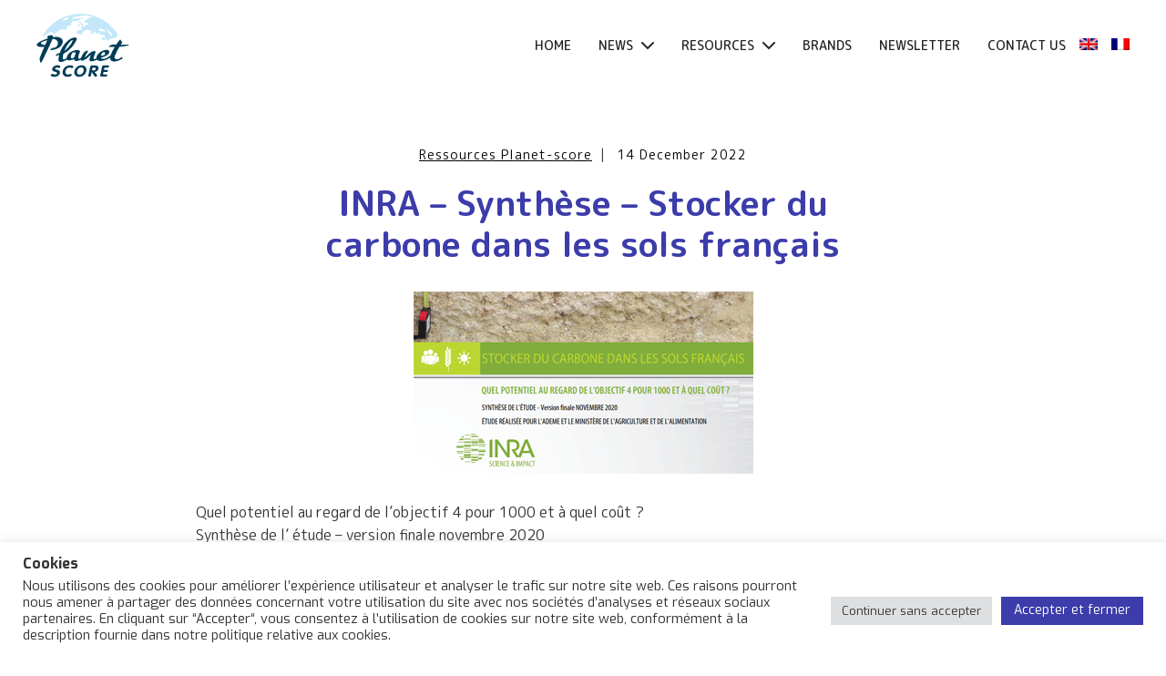

--- FILE ---
content_type: text/html; charset=UTF-8
request_url: https://www.planet-score.org/inra-synthese-stocker-du-carbone-dans-les-sols-francais/
body_size: 29282
content:
<!DOCTYPE html>
<html  data-wf-page="6188eae7a41006119a0b6db3" data-wf-site="6188eae7a410060e260b6db2" 
  lang="fr"
  class="no-js ">
  <head>
    <meta charset="UTF-8" />
    <title>
      INRA - Synthèse - Stocker du carbone dans les sols français - planet-score
    </title>
    <meta name="viewport" content="width=device-width, initial-scale=1.0" />

    <link rel="apple-touch-icon"
      sizes="180x180"
      href="https://www.planet-score.org//public//themes/mine/assets//images/favicons/apple-touch-icon.png?v=3de3e038c23ada5548ec20be46ee2cd0" />
    <link rel="icon"
      type="image/png"
      sizes="32x32"
      href="https://www.planet-score.org//public//themes/mine/assets//images/favicons/favicon-32x32.png?v=7820d821bab5a3fae020ed8c46c51752" />
    <link rel="icon"
      type="image/png"
      sizes="16x16"
      href="https://www.planet-score.org//public//themes/mine/assets//images/favicons/favicon-16x16.png?v=8c12ec842b40eacad8d2fb04901e30cd" />
    <script>
      document.documentElement.className =
      document.documentElement.className.replace("no-js","js");
    </script>

    <link rel="stylesheet"
      href="https://fonts.googleapis.com/css?family=Droid+Sans:400,700%7CMontserrat:100,100italic,200,200italic,300,300italic,400,400italic,500,500italic,600,600italic,700,700italic,800,800italic,900,900italic%7CExo:100,100italic,200,200italic,300,300italic,400,400italic,500,500italic,600,600italic,700,700italic,800,800italic,900,900italic%7CM+PLUS+Rounded+1c:100,300,regular,500,700,800,900" />
    

    <noscript>
      
    </noscript>

    <meta name='robots' content='index, follow, max-image-preview:large, max-snippet:-1, max-video-preview:-1' />

	<!-- This site is optimized with the Yoast SEO plugin v26.7 - https://yoast.com/wordpress/plugins/seo/ -->
	<link rel="canonical" href="https://www.planet-score.org/inra-synthese-stocker-du-carbone-dans-les-sols-francais/" />
	<meta property="og:locale" content="fr_FR" />
	<meta property="og:type" content="article" />
	<meta property="og:title" content="INRA - Synthèse - Stocker du carbone dans les sols français - planet-score" />
	<meta property="og:description" content="Quel potentiel au regard de l’objectif 4 pour 1000 et à quel coût ? Synthèse de l’ étude – version finale novembre 2020 Etude réalisée pour l’ADEME et le Ministère de l’Agriculture et de l’Alimentation [Lire le document]" />
	<meta property="og:url" content="https://www.planet-score.org/inra-synthese-stocker-du-carbone-dans-les-sols-francais/" />
	<meta property="og:site_name" content="planet-score" />
	<meta property="article:published_time" content="2022-12-14T08:02:27+00:00" />
	<meta property="og:image" content="https://www.planet-score.org//public//uploads/2022/12/INRA-synthese.png" />
	<meta property="og:image:width" content="373" />
	<meta property="og:image:height" content="200" />
	<meta property="og:image:type" content="image/png" />
	<meta name="author" content="planet-score-admin" />
	<meta name="twitter:card" content="summary_large_image" />
	<meta name="twitter:creator" content="@planetscore1" />
	<meta name="twitter:site" content="@planetscore1" />
	<meta name="twitter:label1" content="Écrit par" />
	<meta name="twitter:data1" content="planet-score-admin" />
	<script type="application/ld+json" class="yoast-schema-graph">{"@context":"https://schema.org","@graph":[{"@type":"Article","@id":"https://www.planet-score.org/inra-synthese-stocker-du-carbone-dans-les-sols-francais/#article","isPartOf":{"@id":"https://www.planet-score.org/inra-synthese-stocker-du-carbone-dans-les-sols-francais/"},"author":{"name":"planet-score-admin","@id":"https://www.planet-score.org/#/schema/person/77f9857bb41556380e0baa2685515cf6"},"headline":"INRA &#8211; Synthèse &#8211; Stocker du carbone dans les sols français","datePublished":"2022-12-14T08:02:27+00:00","mainEntityOfPage":{"@id":"https://www.planet-score.org/inra-synthese-stocker-du-carbone-dans-les-sols-francais/"},"wordCount":54,"image":{"@id":"https://www.planet-score.org/inra-synthese-stocker-du-carbone-dans-les-sols-francais/#primaryimage"},"thumbnailUrl":"https://www.planet-score.org//public//uploads/2022/12/INRA-synthese.png","articleSection":["Ressources Planet-score"],"inLanguage":"fr-FR"},{"@type":"WebPage","@id":"https://www.planet-score.org/inra-synthese-stocker-du-carbone-dans-les-sols-francais/","url":"https://www.planet-score.org/inra-synthese-stocker-du-carbone-dans-les-sols-francais/","name":"INRA - Synthèse - Stocker du carbone dans les sols français - planet-score","isPartOf":{"@id":"https://www.planet-score.org/#website"},"primaryImageOfPage":{"@id":"https://www.planet-score.org/inra-synthese-stocker-du-carbone-dans-les-sols-francais/#primaryimage"},"image":{"@id":"https://www.planet-score.org/inra-synthese-stocker-du-carbone-dans-les-sols-francais/#primaryimage"},"thumbnailUrl":"https://www.planet-score.org//public//uploads/2022/12/INRA-synthese.png","datePublished":"2022-12-14T08:02:27+00:00","author":{"@id":"https://www.planet-score.org/#/schema/person/77f9857bb41556380e0baa2685515cf6"},"breadcrumb":{"@id":"https://www.planet-score.org/inra-synthese-stocker-du-carbone-dans-les-sols-francais/#breadcrumb"},"inLanguage":"fr-FR","potentialAction":[{"@type":"ReadAction","target":["https://www.planet-score.org/inra-synthese-stocker-du-carbone-dans-les-sols-francais/"]}]},{"@type":"ImageObject","inLanguage":"fr-FR","@id":"https://www.planet-score.org/inra-synthese-stocker-du-carbone-dans-les-sols-francais/#primaryimage","url":"https://www.planet-score.org//public//uploads/2022/12/INRA-synthese.png","contentUrl":"https://www.planet-score.org//public//uploads/2022/12/INRA-synthese.png","width":373,"height":200},{"@type":"BreadcrumbList","@id":"https://www.planet-score.org/inra-synthese-stocker-du-carbone-dans-les-sols-francais/#breadcrumb","itemListElement":[{"@type":"ListItem","position":1,"name":"Accueil","item":"https://www.planet-score.org/"},{"@type":"ListItem","position":2,"name":"Actualités","item":"https://www.planet-score.org/actualites-planet-score/"},{"@type":"ListItem","position":3,"name":"INRA &#8211; Synthèse &#8211; Stocker du carbone dans les sols français"}]},{"@type":"WebSite","@id":"https://www.planet-score.org/#website","url":"https://www.planet-score.org/","name":"planet-score","description":"Prendre soin de la planète en faisant ses courses","potentialAction":[{"@type":"SearchAction","target":{"@type":"EntryPoint","urlTemplate":"https://www.planet-score.org/?s={search_term_string}"},"query-input":{"@type":"PropertyValueSpecification","valueRequired":true,"valueName":"search_term_string"}}],"inLanguage":"fr-FR"},{"@type":"Person","@id":"https://www.planet-score.org/#/schema/person/77f9857bb41556380e0baa2685515cf6","name":"planet-score-admin","image":{"@type":"ImageObject","inLanguage":"fr-FR","@id":"https://www.planet-score.org/#/schema/person/image/","url":"https://secure.gravatar.com/avatar/bc55fd8597b937f6c3b31f4e52a811ffd893557094fcb4cdb53e6c6583a4e398?s=96&d=mm&r=g","contentUrl":"https://secure.gravatar.com/avatar/bc55fd8597b937f6c3b31f4e52a811ffd893557094fcb4cdb53e6c6583a4e398?s=96&d=mm&r=g","caption":"planet-score-admin"}}]}</script>
	<!-- / Yoast SEO plugin. -->


<link rel='dns-prefetch' href='//www.googletagmanager.com' />
<link rel="alternate" type="application/rss+xml" title="planet-score &raquo; Flux" href="https://www.planet-score.org/feed/" />
<link rel="alternate" type="application/rss+xml" title="planet-score &raquo; Flux des commentaires" href="https://www.planet-score.org/comments/feed/" />
<link rel="alternate" title="oEmbed (JSON)" type="application/json+oembed" href="https://www.planet-score.org/wp-json/oembed/1.0/embed?url=https%3A%2F%2Fwww.planet-score.org%2Finra-synthese-stocker-du-carbone-dans-les-sols-francais%2F" />
<link rel="alternate" title="oEmbed (XML)" type="text/xml+oembed" href="https://www.planet-score.org/wp-json/oembed/1.0/embed?url=https%3A%2F%2Fwww.planet-score.org%2Finra-synthese-stocker-du-carbone-dans-les-sols-francais%2F&#038;format=xml" />
<style id='wp-img-auto-sizes-contain-inline-css' type='text/css'>
img:is([sizes=auto i],[sizes^="auto," i]){contain-intrinsic-size:3000px 1500px}
/*# sourceURL=wp-img-auto-sizes-contain-inline-css */
</style>
<link rel='stylesheet' id='contact-form-7-css' href='https://www.planet-score.org//public//plugins/contact-form-7/includes/css/styles.css?ver=6.1.4' type='text/css' media='all' />
<link rel='stylesheet' id='cookie-law-info-css' href='https://www.planet-score.org//public//plugins/cookie-law-info/legacy/public/css/cookie-law-info-public.css?ver=3.3.9.1' type='text/css' media='all' />
<link rel='stylesheet' id='cookie-law-info-gdpr-css' href='https://www.planet-score.org//public//plugins/cookie-law-info/legacy/public/css/cookie-law-info-gdpr.css?ver=3.3.9.1' type='text/css' media='all' />
<link rel='stylesheet' id='wpml-menu-item-0-css' href='https://www.planet-score.org//public/plugins/sitepress-multilingual-cms/templates/language-switchers/menu-item/style.min.css?ver=1' type='text/css' media='all' />
<script type="text/javascript" id="wpml-cookie-js-extra">
/* <![CDATA[ */
var wpml_cookies = {"wp-wpml_current_language":{"value":"fr","expires":1,"path":"/"}};
var wpml_cookies = {"wp-wpml_current_language":{"value":"fr","expires":1,"path":"/"}};
//# sourceURL=wpml-cookie-js-extra
/* ]]> */
</script>
<script type="text/javascript" src="https://www.planet-score.org//public//plugins/sitepress-multilingual-cms/res/js/cookies/language-cookie.js?ver=476000" id="wpml-cookie-js" defer="defer" data-wp-strategy="defer"></script>
<script type="text/javascript" src="https://www.planet-score.org/wp-includes/js/jquery/jquery.min.js?ver=3.7.1" id="jquery-core-js"></script>
<script type="text/javascript" src="https://www.planet-score.org/wp-includes/js/jquery/jquery-migrate.min.js?ver=3.4.1" id="jquery-migrate-js"></script>
<script type="text/javascript" id="cookie-law-info-js-extra">
/* <![CDATA[ */
var Cli_Data = {"nn_cookie_ids":[],"cookielist":[],"non_necessary_cookies":[],"ccpaEnabled":"","ccpaRegionBased":"","ccpaBarEnabled":"","strictlyEnabled":["necessary","obligatoire"],"ccpaType":"gdpr","js_blocking":"1","custom_integration":"","triggerDomRefresh":"","secure_cookies":""};
var cli_cookiebar_settings = {"animate_speed_hide":"500","animate_speed_show":"500","background":"#FFF","border":"#b1a6a6c2","border_on":"","button_1_button_colour":"#3c3caa","button_1_button_hover":"#303088","button_1_link_colour":"#fff","button_1_as_button":"1","button_1_new_win":"","button_2_button_colour":"#333","button_2_button_hover":"#292929","button_2_link_colour":"#444","button_2_as_button":"","button_2_hidebar":"","button_3_button_colour":"#dedfe0","button_3_button_hover":"#b2b2b3","button_3_link_colour":"#333333","button_3_as_button":"1","button_3_new_win":"","button_4_button_colour":"#dedfe0","button_4_button_hover":"#b2b2b3","button_4_link_colour":"#333333","button_4_as_button":"1","button_7_button_colour":"#3c3caa","button_7_button_hover":"#303088","button_7_link_colour":"#fff","button_7_as_button":"1","button_7_new_win":"","font_family":"inherit","header_fix":"","notify_animate_hide":"1","notify_animate_show":"","notify_div_id":"#cookie-law-info-bar","notify_position_horizontal":"right","notify_position_vertical":"bottom","scroll_close":"","scroll_close_reload":"","accept_close_reload":"","reject_close_reload":"","showagain_tab":"","showagain_background":"#fff","showagain_border":"#000","showagain_div_id":"#cookie-law-info-again","showagain_x_position":"100px","text":"#333333","show_once_yn":"","show_once":"10000","logging_on":"","as_popup":"","popup_overlay":"1","bar_heading_text":"Cookies","cookie_bar_as":"banner","popup_showagain_position":"bottom-right","widget_position":"left"};
var log_object = {"ajax_url":"https://www.planet-score.org/wp-admin/admin-ajax.php"};
//# sourceURL=cookie-law-info-js-extra
/* ]]> */
</script>
<script type="text/javascript" src="https://www.planet-score.org//public//plugins/cookie-law-info/legacy/public/js/cookie-law-info-public.js?ver=3.3.9.1" id="cookie-law-info-js"></script>
<script type="text/javascript" id="wpml-browser-redirect-js-extra">
/* <![CDATA[ */
var wpml_browser_redirect_params = {"pageLanguage":"fr","languageUrls":{"en_us":"https://www.planet-score.org/en/inra-synthese-stocker-du-carbone-dans-les-sols-francais/","en":"https://www.planet-score.org/en/inra-synthese-stocker-du-carbone-dans-les-sols-francais/","us":"https://www.planet-score.org/en/inra-synthese-stocker-du-carbone-dans-les-sols-francais/","fr_fr":"https://www.planet-score.org/inra-synthese-stocker-du-carbone-dans-les-sols-francais/","fr":"https://www.planet-score.org/inra-synthese-stocker-du-carbone-dans-les-sols-francais/"},"cookie":{"name":"_icl_visitor_lang_js","domain":"www.planet-score.org","path":"/","expiration":24}};
//# sourceURL=wpml-browser-redirect-js-extra
/* ]]> */
</script>
<script type="text/javascript" src="https://www.planet-score.org//public//plugins/sitepress-multilingual-cms/dist/js/browser-redirect/app.js?ver=476000" id="wpml-browser-redirect-js"></script>

<!-- Extrait de code de la balise Google (gtag.js) ajouté par Site Kit -->
<!-- Extrait Google Analytics ajouté par Site Kit -->
<script type="text/javascript" src="https://www.googletagmanager.com/gtag/js?id=G-0BCDT3M8GW" id="google_gtagjs-js" async></script>
<script type="text/javascript" id="google_gtagjs-js-after">
/* <![CDATA[ */
window.dataLayer = window.dataLayer || [];function gtag(){dataLayer.push(arguments);}
gtag("set","linker",{"domains":["www.planet-score.org"]});
gtag("js", new Date());
gtag("set", "developer_id.dZTNiMT", true);
gtag("config", "G-0BCDT3M8GW");
//# sourceURL=google_gtagjs-js-after
/* ]]> */
</script>
<link rel="https://api.w.org/" href="https://www.planet-score.org/wp-json/" /><link rel="alternate" title="JSON" type="application/json" href="https://www.planet-score.org/wp-json/wp/v2/posts/4118" /><link rel="EditURI" type="application/rsd+xml" title="RSD" href="https://www.planet-score.org/xmlrpc.php?rsd" />
<meta name="generator" content="WordPress 6.9" />
<link rel='shortlink' href='https://www.planet-score.org/?p=4118' />
<meta name="generator" content="WPML ver:4.7.6 stt:1,4;" />
<!-- Global site tag (gtag.js) - Google Analytics -->

<script type="text/plain" data-cli-class="cli-blocker-script"  data-cli-script-type="analyse" data-cli-block="true"  data-cli-element-position="head" async src="https://www.googletagmanager.com/gtag/js?id=G-XK3FTDD89Q"></script>

<script type="text/plain" data-cli-class="cli-blocker-script"  data-cli-script-type="analyse" data-cli-block="true"  data-cli-element-position="head">

  window.dataLayer = window.dataLayer || [];

  function gtag(){dataLayer.push(arguments);}

  gtag('js', new Date());

 

  gtag('config', 'G-XK3FTDD89Q');

</script><meta name="generator" content="Site Kit by Google 1.170.0" /><script>
           var ajaxurl = "https://www.planet-score.org/wp-admin/admin-ajax.php";
         </script>

    
    <style id="inlined">.tippy-box[data-animation=fade][data-state=hidden]{opacity:0}[data-tippy-root]{max-width:calc(100vw - .625rem)}.tippy-box{position:relative;background-color:#333;color:#fff;border-radius:.25rem;font-size:.875rem;line-height:1.4;white-space:normal;outline:0;transition-property:transform,visibility,opacity}.tippy-box[data-placement^=top]>.tippy-arrow{bottom:0}.tippy-box[data-placement^=top]>.tippy-arrow:before{bottom:-.4375rem;left:0;border-width:.5rem .5rem 0;border-top-color:initial;transform-origin:center top}.tippy-box[data-placement^=bottom]>.tippy-arrow{top:0}.tippy-box[data-placement^=bottom]>.tippy-arrow:before{top:-.4375rem;left:0;border-width:0 .5rem .5rem;border-bottom-color:initial;transform-origin:center bottom}.tippy-box[data-placement^=left]>.tippy-arrow{right:0}.tippy-box[data-placement^=left]>.tippy-arrow:before{border-width:.5rem 0 .5rem .5rem;border-left-color:initial;right:-.4375rem;transform-origin:center left}.tippy-box[data-placement^=right]>.tippy-arrow{left:0}.tippy-box[data-placement^=right]>.tippy-arrow:before{left:-.4375rem;border-width:.5rem .5rem .5rem 0;border-right-color:initial;transform-origin:center right}.tippy-box[data-inertia][data-state=visible]{transition-timing-function:cubic-bezier(.54,1.5,.38,1.11)}.tippy-arrow{width:1rem;height:1rem;color:#333}.tippy-arrow:before{content:"";position:absolute;border-color:transparent;border-style:solid}.tippy-content{position:relative;padding:.3125rem .5625rem;z-index:1}.u-container{max-width:76.25rem;width:100%;margin-left:auto;margin-right:auto;padding-left:1.25rem;padding-right:1.25rem}.u-container--wrapper{padding-left:2.5rem;padding-right:2.5rem}.u-container--medium{max-width:86.25rem;width:100%;margin-left:auto;margin-right:auto}.screen-reader-response,.tns-visually-hidden,.u-visually-hidden{position:absolute!important;border:0!important;height:.0625rem!important;width:.0625rem!important;padding:0!important;overflow:hidden!important;clip:rect(0,0,0,0)!important}.wysiwyg{font-size:1rem}.wysiwyg :first-child{margin-top:0}.wysiwyg :last-child{margin-bottom:0}.wysiwyg a{text-decoration:underline}.wysiwyg a:hover{text-decoration:none}.wysiwyg h1,.wysiwyg h2,.wysiwyg h3,.wysiwyg h4,.wysiwyg h5,.wysiwyg h6{font-family:"M PLUS Rounded 1c",sans-serif;text-align:left;line-height:1.2}.wysiwyg h1,.wysiwyg h2{font-size:1.4375rem;font-weight:700}.wysiwyg h3{font-size:1.25rem;font-weight:700}.wysiwyg h4{font-size:1.125rem;font-weight:700}.wysiwyg b,.wysiwyg strong{font-weight:700}.wysiwyg blockquote,.wysiwyg img,.wysiwyg ol,.wysiwyg p,.wysiwyg pre,.wysiwyg table,.wysiwyg ul{font-weight:inherit;font-family:inherit;line-height:inherit;margin-top:.625rem;margin-bottom:.625rem;margin-top:0;padding-bottom:0;padding-top:0;line-height:1.6}.wysiwyg pre{overflow:visible;white-space:inherit}.wysiwyg ol ol,.wysiwyg ol ul,.wysiwyg ul ol,.wysiwyg ul ul{margin-bottom:.625rem;margin-top:.625rem}.wysiwyg a.button{text-decoration:none}.wysiwyg .aligncenter{display:block;margin:.1875rem auto .5em}.wysiwyg img{height:auto}.wysiwyg .wp-caption{max-width:100%}.wysiwyg .wp-caption img{height:auto}.wysiwyg table{width:auto!important;margin-left:0;border:none}.wysiwyg table td:first-child{padding-left:0}.wysiwyg table td{border:none}.wysiwyg a{color:#3c3caa}.wysiwyg .wp-caption-text{font-size:.875rem}.wysiwyg .wp-caption,.wysiwyg .wp-caption-text{width:100%;max-width:100%;margin-left:auto;margin-right:auto}.wysiwyg img{display:block;max-width:100%;height:auto;margin:0 auto}.wysiwyg blockquote{padding:0 0 0 1.25rem;margin-top:1.25rem;margin-bottom:1.25rem;border:none;border-left:.1875rem solid #3c3caa}.wpcf7-form{position:relative}.wpcf7-spinner{position:absolute;bottom:0;right:0;margin:0}.wpcf7-response-output{margin:0!important;border:none!important}.wpcf7-checkbox.w-input,.wpcf7-radio.w-input{padding-left:0;margin-left:-.9375rem;height:auto;border:none}.grecaptcha-badge{bottom:auto!important;top:-999em!important}.wpcf7-response-output{margin:0!important;padding:0!important;margin-top:.3125rem!important;margin-bottom:.3125rem!important}.wpcf7-form label{display:block;width:100%}.wpcf7-form label .wpcf7-form-control-wrap{display:block;width:100%;padding-top:.3125rem}.wpcf7-form :-ms-input-placeholder{font-weight:400!important}.wpcf7-form ::placeholder{font-weight:400!important}.wpcf7-form .w-input[aria-invalid=true]{color:#c50808}.wpcf7-form .form-confirmation{display:none}.wpcf7-form .form-confirmation .heading-2{padding-bottom:.5em}.wpcf7-form .wpcf7-not-valid-tip{margin-top:-.3125rem;margin-bottom:.3125rem}.wpcf7-form[data-status=invalid] .wpcf7-response-output{color:#c50808}.wpcf7-form[data-status=sent] .form *,.wpcf7-form[data-status=sent]>*{display:none!important}.wpcf7-form[data-status=sent] .form,.wpcf7-form[data-status=sent] .form-confirmation{display:block!important}.big-wrapper .nav-link{position:relative;font-size:.875rem;padding:.625rem 0 .625rem 0;margin:0 0 0 1.25rem}.big-wrapper .nav-link:focus,.big-wrapper .nav-link:hover{font-weight:500;color:#3c3caa}.big-wrapper .nav-link.current-menu-item,.big-wrapper .nav-link.current-menu-parent,.big-wrapper .nav-link.current_page_item{font-weight:900}.big-wrapper .nav-link.current-menu-item::after,.big-wrapper .nav-link.current-menu-parent::after,.big-wrapper .nav-link.current_page_item::after{content:'';width:100%;border-radius:.3125rem;height:.125rem;background:#3c3caa;position:absolute;bottom:0;left:50%;transform:translateX(-50%)}.big-wrapper .heading-section{margin-top:0;padding-top:3.75rem}.big-wrapper .ctas-section{padding-top:5rem}.big-wrapper .ctas-section .paragraph-cta{font-size:1rem}.big-wrapper .paragraph-light{opacity:1;font-size:1rem}.big-wrapper .about-section{overflow:hidden;margin-top:0;display:block}.big-wrapper .about-section .container-2{display:block}.big-wrapper .about-section .div-block-8{flex-wrap:nowrap}.big-wrapper .about-section .paragraph-2.about{text-align:left;margin-right:auto;margin-left:auto;flex:1 1 auto;padding-right:1.875rem}.big-wrapper .about-section .about-section__img{text-align:left;flex:0 0 10.625rem}.big-wrapper .about-section .about-section__img img{margin:.625rem}.big-wrapper .reinsurance-section .expand{cursor:pointer}.big-wrapper .reinsurance-section .text-more{display:none}.big-wrapper .reinsurance-section .show-more-img{display:none;margin-top:-1.25rem;margin-bottom:3.75rem}.big-wrapper .partners-logos__inside{margin-left:auto;margin-right:auto;max-width:62rem;justify-content:center}.big-wrapper .partners-logos__inside img{width:auto!important;height:10.6rem!important;max-height:10.6rem!important}.big-wrapper .partners-logos__inside .div-block-18{max-width:none;margin-right:0}.modal{max-height:85vh;overflow:auto}.tippy-box{width:31.25rem;max-width:80vw!important;padding:.625rem;border-radius:1.25rem}.big-wrapper{overflow:hidden;font-family:"M PLUS Rounded 1c",sans-serif}input{font-size:1rem!important}html.modal-opened{overflow:hidden}.single-landing .ctas-section,.single-landing .footer,.single-landing .navigation{display:none!important}@media screen and (max-width:991px){.u-container--medium{max-width:43.75rem}.big-wrapper .nav-link{margin:0;padding-left:.9375rem}.big-wrapper .nav-link.current-menu-item::after,.big-wrapper .nav-link.current-menu-parent::after,.big-wrapper .nav-link.current_page_item::after{transform:none;height:auto;border-radius:0;width:.25rem;left:0;top:0;bottom:0}.big-wrapper .reinsurance-section .show-more-img.desk{display:none!important}.big-wrapper .reinsurance-section .show-more-img:not(.desk){max-width:32.8125rem;margin-top:1.25rem;width:80vw;margin-bottom:1.25rem}}@media screen and (max-width:767px){.u-container--wrapper{padding-left:1.25rem;padding-right:1.25rem}.u-container--medium{max-width:31.25rem}.big-wrapper .about-section .div-block-8{flex-direction:column}.big-wrapper .about-section .paragraph-2.about{padding-right:0}.big-wrapper .about-section .about-section__img{text-align:left;flex:1 1 auto}.big-wrapper .partners-logos__inside img{height:auto!important}.big-wrapper .partners-logos__inside .div-block-18{max-width:20%}}@media screen and (max-width:544px){.wysiwyg h1,.wysiwyg h2{font-size:1.5em}.wysiwyg h3{font-size:1.3em}.wysiwyg h4{font-size:1.2em}.big-wrapper .about-section .about-section__img img{width:6.25rem}}@media screen and (max-width:479px){.big-wrapper .reinsurance-section .show-more-img:not(.desk){width:100vw}}@media screen and (max-width:460px){.big-wrapper .partners-logos__inside .div-block-18{max-width:30%}}@media screen and (min-width:545px){.wysiwyg .alignleft{float:left;margin:.1875rem 1em .5em 0}.wysiwyg .alignright{float:right;margin:.1875rem 0 .5em 1em}}@media screen and (min-width:992px){.big-wrapper .heading-section{padding-top:6.875rem}.big-wrapper .reinsurance-section .show-more-img:not(.desk){display:none!important}.big-wrapper .hero-section{padding-top:8.125rem;padding-bottom:8.125rem}}@media screen and (min-width:1280px){.u-container--medium{max-width:86.25rem}.big-wrapper .partners-logos__inside{max-width:86.25rem}}@media screen and (min-width:1700px){.big-wrapper .hero-section{background-color:#f2eff6;background-size:auto 125%;background-position:center;background-repeat:no-repeat}}</style>
<style id="components">.main-nav-list{list-style:none;padding:0;margin:0}.main-nav-list li,.main-nav-list ul{list-style:none;padding:0;margin:0}.main-nav-list .main-nav-item{position:relative}.main-nav-list .main-nav-sublist{overflow:hidden;max-height:0;transition:max-height .3s ease}.main-nav-list .main-nav-sublist .nav-link{font-size:.875rem!important;text-transform:none!important}.main-nav-list .main-nav-sublist .nav-link:focus,.main-nav-list .main-nav-sublist .nav-link:hover{font-weight:700}.main-nav-list .main-nav-sublist .nav-link.current-menu-item,.main-nav-list .main-nav-sublist .nav-link.current-menu-parent,.main-nav-list .main-nav-sublist .nav-link.current_page_item{font-weight:700;color:#3c3caa}.main-nav-list .main-nav-sublist .nav-link.current-menu-item::after,.main-nav-list .main-nav-sublist .nav-link.current-menu-parent::after,.main-nav-list .main-nav-sublist .nav-link.current_page_item::after{display:none}.main-nav-list .menu-item-has-children .svg{padding-left:.3125rem}.main-nav-list .menu-item-has-children svg{transition:transform .3s ease}.main-nav-list .menu-item-has-children.is-open svg{transform:rotate(180deg)}.main-nav-list .menu-item-has-children.is-open+.main-nav-sublist{max-height:37.5rem}.main-nav-list .wpml-ls-flag{width:1.25rem;max-width:none}.main-nav-list .wpml-nav-item{margin:0 0 0 .9375rem!important}@media screen and (max-width:991px){.main-nav-list{display:block}.main-nav-list .main-nav-sublist,.main-nav-list [data-nav-menu-open]{background-color:#f4f3fa}.main-nav-list .main-nav-subitem{padding:.3125rem 1.25rem}.main-nav-list .main-nav-subitem .wpml-ls-menu-item{padding-left:0;margin-left:-.3125rem}.main-nav-list .wpml-nav-item a{display:block}.main-nav-list .main-nav-item:not(.wpml-nav-item)+.wpml-nav-item{float:left;z-index:1;margin:0!important;margin-right:1.25rem!important}}@media screen and (min-width:992px){.main-nav-list{display:flex;align-items:center;white-space:nowrap}.main-nav-list .nav-link{padding:.625rem 0;margin:0}.main-nav-list .nav-btn{padding:.9375rem 1.25rem;border-style:solid;border-width:.0625rem;border-color:#3c3caa;background-color:#3c3caa;border-radius:.3125rem;color:#fff}.main-nav-list .nav-btn:after{display:none!important}.main-nav-list .nav-btn:focus,.main-nav-list .nav-btn:hover{border-color:#3c3caa;color:#3c3caa;background-color:#fff;font-weight:500}.main-nav-list .nav-btn.current-menu-item,.main-nav-list .nav-btn.current-menu-parent,.main-nav-list .nav-btn.current_page_item{font-weight:500}.main-nav-list .main-nav-item{margin:0 0 0 1.875rem}.main-nav-list .main-nav-sublist{background:#fff;position:absolute;border-radius:.125rem;margin-left:-1.25rem;box-shadow:rgba(50,50,93,.25) 0 .125rem .3125rem -.0625rem,rgba(0,0,0,.3) 0 .0625rem .1875rem -.0625rem}.main-nav-list .main-nav-subitem{padding:.625rem 2.5rem .625rem 1.25rem}}.footer-links a{display:inline-block;margin-left:1.25rem;margin-bottom:.625rem}.blog-single{max-width:65.625rem;padding-top:2.5rem;padding-bottom:2.5rem}.blog-single a{color:#3c3caa}.blog-single a:focus,.blog-single a:hover{text-decoration:none}.blog-single__back{font-weight:700;text-transform:uppercase;font-size:.9em;color:#000!important}.blog-single__back .svg{display:inline-block;vertical-align:middle;margin-right:.625rem}.blog-single__back svg{fill:currentColor}.blog-single__back:focus .svg,.blog-single__back:hover .svg{transform:translateX(-.1875rem)}.blog-single__title{text-align:center;color:#3c3caa;max-width:40.625rem;margin:auto;margin-bottom:1.875rem;font-weight:700;font-size:2.375rem;line-height:1.2}.blog-single__head{font-size:.875rem;text-align:center;margin:1.25rem 0}.blog-single__head a,.blog-single__head span{color:#000;display:inline-block;margin:0 .3125rem;letter-spacing:.0625rem}.blog-single__inner{margin:auto}.blog-single__image{margin-bottom:1.875rem;display:block;margin-left:auto;margin-right:auto}.blog-single__files{max-width:53.125rem;margin:1.875rem auto;list-style:none;padding:0}.blog-single__content{margin:auto;max-width:53.125rem}.blog-single__content *{max-width:53.125rem;margin-left:auto;margin-right:auto}.blog-single__documents{margin-top:1.875rem}@media screen and (max-width:544px){.blog-single__title{font-size:1.75rem}}</style>
<style id="others"></style>
<style id="webflow">html { font-family:sans-serif; -ms-text-size-adjust:100%; -webkit-text-size-adjust:100%; }body { margin:0;}article,aside,details,figcaption,figure,footer,header,hgroup,main,menu,nav,section,summary { display:block;}audio,canvas,progress,video { display:inline-block; vertical-align:baseline; }audio:not([controls]) { display:none; height:0;}[hidden],template { display:none;}a { background-color:transparent;}a:active,a:hover { outline:0;}abbr[title] { border-bottom:1px dotted;}b,strong { font-weight:bold;}dfn { font-style:italic;}h1 { font-size:2em; margin:0.67em 0;}mark { background:#ff0; color:#000;}small { font-size:80%;}sub,sup { font-size:75%; line-height:0; position:relative; vertical-align:baseline;}sup { top:-0.5em;}sub { bottom:-0.25em;}img { border:0;}svg:not(:root) { overflow:hidden;}figure { margin:1em 40px;}hr { box-sizing:content-box; height:0;}pre { overflow:auto;}code,kbd,pre,samp { font-family:monospace, monospace; font-size:1em;}button,input,optgroup,select,textarea { color:inherit; font:inherit; margin:0; }button { overflow:visible;}button,select { text-transform:none;}button,html input[type="button"],input[type="reset"] { -webkit-appearance:button; cursor:pointer; }button[disabled],html input[disabled] { cursor:default;}button::-moz-focus-inner,input::-moz-focus-inner { border:0; padding:0;}input { line-height:normal;}input[type='checkbox'],input[type='radio'] { box-sizing:border-box; padding:0; }input[type='number']::-webkit-inner-spin-button,input[type='number']::-webkit-outer-spin-button { height:auto;}input[type='search'] { -webkit-appearance:none; }input[type='search']::-webkit-search-cancel-button,input[type='search']::-webkit-search-decoration { -webkit-appearance:none;}fieldset { border:1px solid #c0c0c0; margin:0 2px; padding:0.35em 0.625em 0.75em;}legend { border:0; padding:0; }textarea { overflow:auto;}optgroup { font-weight:bold;}table { border-collapse:collapse; border-spacing:0;}td,th { padding:0;}@font-face { font-family:'webflow-icons'; src:url("[data-uri]") format('truetype'); font-weight:normal; font-style:normal;}[class^="w-icon-"],[class*=" w-icon-"] { font-family:'webflow-icons' !important; speak:none; font-style:normal; font-weight:normal; font-variant:normal; text-transform:none; line-height:1; -webkit-font-smoothing:antialiased; -moz-osx-font-smoothing:grayscale;}.w-icon-slider-right:before { content:"\e600";}.w-icon-slider-left:before { content:"\e601";}.w-icon-nav-menu:before { content:"\e602";}.w-icon-arrow-down:before,.w-icon-dropdown-toggle:before { content:"\e603";}.w-icon-file-upload-remove:before { content:"\e900";}.w-icon-file-upload-icon:before { content:"\e903";}* { -webkit-box-sizing:border-box; -moz-box-sizing:border-box; box-sizing:border-box;}html { height:100%;}body { margin:0; min-height:100%; background-color:#fff; font-family:Arial, sans-serif; font-size:14px; line-height:20px; color:#333;}img { max-width:100%; vertical-align:middle; display:inline-block;}html.w-mod-touch * { background-attachment:scroll !important;}.w-block { display:block;}.w-inline-block { max-width:100%; display:inline-block;}.w-clearfix:before,.w-clearfix:after { content:" "; display:table; grid-column-start:1; grid-row-start:1; grid-column-end:2; grid-row-end:2;}.w-clearfix:after { clear:both;}.w-hidden { display:none;}.w-button { display:inline-block; padding:9px 15px; background-color:#3898EC; color:white; border:0; line-height:inherit; text-decoration:none; cursor:pointer; border-radius:0;}input.w-button { -webkit-appearance:button;}html[data-w-dynpage] [data-w-cloak] { color:transparent !important;}.w-webflow-badge,.w-webflow-badge * { position:static; left:auto; top:auto; right:auto; bottom:auto; z-index:auto; display:block; visibility:visible; overflow:visible; overflow-x:visible; overflow-y:visible; box-sizing:border-box; width:auto; height:auto; max-height:none; max-width:none; min-height:0; min-width:0; margin:0; padding:0; float:none; clear:none; border:0 none transparent; border-radius:0; background:none; background-image:none; background-position:0% 0%; background-size:auto auto; background-repeat:repeat; background-origin:padding-box; background-clip:border-box; background-attachment:scroll; background-color:transparent; box-shadow:none; opacity:1; transform:none; transition:none; direction:ltr; font-family:inherit; font-weight:inherit; color:inherit; font-size:inherit; line-height:inherit; font-style:inherit; font-variant:inherit; text-align:inherit; letter-spacing:inherit; text-decoration:inherit; text-indent:0; text-transform:inherit; list-style-type:disc; text-shadow:none; font-smoothing:auto; vertical-align:baseline; cursor:inherit; white-space:inherit; word-break:normal; word-spacing:normal; word-wrap:normal;}.w-webflow-badge { position:fixed !important; display:inline-block !important; visibility:visible !important; z-index:2147483647 !important; top:auto !important; right:12px !important; bottom:12px !important; left:auto !important; color:#AAADB0 !important; background-color:#fff !important; border-radius:3px !important; padding:6px 8px 6px 6px !important; font-size:12px !important; opacity:1 !important; line-height:14px !important; text-decoration:none !important; transform:none !important; margin:0 !important; width:auto !important; height:auto !important; overflow:visible !important; white-space:nowrap; box-shadow:0 0 0 1px rgba(0, 0, 0, 0.1), 0px 1px 3px rgba(0, 0, 0, 0.1); cursor:pointer;}.w-webflow-badge > img { display:inline-block !important; visibility:visible !important; opacity:1 !important; vertical-align:middle !important;}h1,h2,h3,h4,h5,h6 { font-weight:bold; margin-bottom:10px;}h1 { font-size:38px; line-height:44px; margin-top:20px;}h2 { font-size:32px; line-height:36px; margin-top:20px;}h3 { font-size:24px; line-height:30px; margin-top:20px;}h4 { font-size:18px; line-height:24px; margin-top:10px;}h5 { font-size:14px; line-height:20px; margin-top:10px;}h6 { font-size:12px; line-height:18px; margin-top:10px;}p { margin-top:0; margin-bottom:10px;}blockquote { margin:0 0 10px 0; padding:10px 20px; border-left:5px solid #E2E2E2; font-size:18px; line-height:22px;}figure { margin:0; margin-bottom:10px;}figcaption { margin-top:5px; text-align:center;}ul,ol { margin-top:0px; margin-bottom:10px; padding-left:40px;}.w-list-unstyled { padding-left:0; list-style:none;}.w-embed:before,.w-embed:after { content:" "; display:table; grid-column-start:1; grid-row-start:1; grid-column-end:2; grid-row-end:2;}.w-embed:after { clear:both;}.w-video { width:100%; position:relative; padding:0;}.w-video iframe,.w-video object,.w-video embed { position:absolute; top:0; left:0; width:100%; height:100%; border:none;}fieldset { padding:0; margin:0; border:0;}button,[type='button'],[type='reset'] { border:0; cursor:pointer; -webkit-appearance:button;}.w-form { margin:0 0 15px;}.w-form-done { display:none; padding:20px; text-align:center; background-color:#dddddd;}.w-form-fail { display:none; margin-top:10px; padding:10px; background-color:#ffdede;}label { display:block; margin-bottom:5px; font-weight:bold;}.w-input,.w-select { display:block; width:100%; height:38px; padding:8px 12px; margin-bottom:10px; font-size:14px; line-height:1.42857143; color:#333333; vertical-align:middle; background-color:#ffffff; border:1px solid #cccccc;}.w-input:-moz-placeholder,.w-select:-moz-placeholder { color:#999;}.w-input::-moz-placeholder,.w-select::-moz-placeholder { color:#999; opacity:1;}.w-input:-ms-input-placeholder,.w-select:-ms-input-placeholder { color:#999;}.w-input::-webkit-input-placeholder,.w-select::-webkit-input-placeholder { color:#999;}.w-input:focus,.w-select:focus { border-color:#3898EC; outline:0;}.w-input[disabled],.w-select[disabled],.w-input[readonly],.w-select[readonly],fieldset[disabled] .w-input,fieldset[disabled] .w-select { cursor:not-allowed;}.w-input[disabled]:not(.w-input-disabled),.w-select[disabled]:not(.w-input-disabled),.w-input[readonly],.w-select[readonly],fieldset[disabled]:not(.w-input-disabled) .w-input,fieldset[disabled]:not(.w-input-disabled) .w-select { background-color:#eeeeee;}textarea.w-input,textarea.w-select { height:auto;}.w-select { background-color:#f3f3f3;}.w-select[multiple] { height:auto;}.w-form-label { display:inline-block; cursor:pointer; font-weight:normal; margin-bottom:0px;}.w-radio { display:block; margin-bottom:5px; padding-left:20px;}.w-radio:before,.w-radio:after { content:" "; display:table; grid-column-start:1; grid-row-start:1; grid-column-end:2; grid-row-end:2;}.w-radio:after { clear:both;}.w-radio-input { margin:4px 0 0; margin-top:1px \9; line-height:normal; float:left; margin-left:-20px;}.w-radio-input { margin-top:3px;}.w-file-upload { display:block; margin-bottom:10px;}.w-file-upload-input { width:0.1px; height:0.1px; opacity:0; overflow:hidden; position:absolute; z-index:-100;}.w-file-upload-default,.w-file-upload-uploading,.w-file-upload-success { display:inline-block; color:#333333;}.w-file-upload-error { display:block; margin-top:10px;}.w-file-upload-default.w-hidden,.w-file-upload-uploading.w-hidden,.w-file-upload-error.w-hidden,.w-file-upload-success.w-hidden { display:none;}.w-file-upload-uploading-btn { display:flex; font-size:14px; font-weight:normal; cursor:pointer; margin:0; padding:8px 12px; border:1px solid #cccccc; background-color:#fafafa;}.w-file-upload-file { display:flex; flex-grow:1; justify-content:space-between; margin:0; padding:8px 9px 8px 11px; border:1px solid #cccccc; background-color:#fafafa;}.w-file-upload-file-name { font-size:14px; font-weight:normal; display:block;}.w-file-remove-link { margin-top:3px; margin-left:10px; width:auto; height:auto; padding:3px; display:block; cursor:pointer;}.w-icon-file-upload-remove { margin:auto; font-size:10px;}.w-file-upload-error-msg { display:inline-block; color:#ea384c; padding:2px 0;}.w-file-upload-info { display:inline-block; line-height:38px; padding:0 12px;}.w-file-upload-label { display:inline-block; font-size:14px; font-weight:normal; cursor:pointer; margin:0; padding:8px 12px; border:1px solid #cccccc; background-color:#fafafa;}.w-icon-file-upload-icon,.w-icon-file-upload-uploading { display:inline-block; margin-right:8px; width:20px;}.w-icon-file-upload-uploading { height:20px;}.w-container { margin-left:auto; margin-right:auto; max-width:940px;}.w-container:before,.w-container:after { content:" "; display:table; grid-column-start:1; grid-row-start:1; grid-column-end:2; grid-row-end:2;}.w-container:after { clear:both;}.w-container .w-row { margin-left:-10px; margin-right:-10px;}.w-row:before,.w-row:after { content:" "; display:table; grid-column-start:1; grid-row-start:1; grid-column-end:2; grid-row-end:2;}.w-row:after { clear:both;}.w-row .w-row { margin-left:0; margin-right:0;}.w-col { position:relative; float:left; width:100%; min-height:1px; padding-left:10px; padding-right:10px;}.w-col .w-col { padding-left:0; padding-right:0;}.w-col-1 { width:8.33333333%;}.w-col-2 { width:16.66666667%;}.w-col-3 { width:25%;}.w-col-4 { width:33.33333333%;}.w-col-5 { width:41.66666667%;}.w-col-6 { width:50%;}.w-col-7 { width:58.33333333%;}.w-col-8 { width:66.66666667%;}.w-col-9 { width:75%;}.w-col-10 { width:83.33333333%;}.w-col-11 { width:91.66666667%;}.w-col-12 { width:100%;}.w-hidden-main { display:none !important;}@media screen and (max-width:991px) { .w-container { max-width:728px; } .w-hidden-main { display:inherit !important; } .w-hidden-medium { display:none !important; } .w-col-medium-1 { width:8.33333333%; } .w-col-medium-2 { width:16.66666667%; } .w-col-medium-3 { width:25%; } .w-col-medium-4 { width:33.33333333%; } .w-col-medium-5 { width:41.66666667%; } .w-col-medium-6 { width:50%; } .w-col-medium-7 { width:58.33333333%; } .w-col-medium-8 { width:66.66666667%; } .w-col-medium-9 { width:75%; } .w-col-medium-10 { width:83.33333333%; } .w-col-medium-11 { width:91.66666667%; } .w-col-medium-12 { width:100%; } .w-col-stack { width:100%; left:auto; right:auto; }}@media screen and (max-width:767px) { .w-hidden-main { display:inherit !important; } .w-hidden-medium { display:inherit !important; } .w-hidden-small { display:none !important; } .w-row, .w-container .w-row { margin-left:0; margin-right:0; } .w-col { width:100%; left:auto; right:auto; } .w-col-small-1 { width:8.33333333%; } .w-col-small-2 { width:16.66666667%; } .w-col-small-3 { width:25%; } .w-col-small-4 { width:33.33333333%; } .w-col-small-5 { width:41.66666667%; } .w-col-small-6 { width:50%; } .w-col-small-7 { width:58.33333333%; } .w-col-small-8 { width:66.66666667%; } .w-col-small-9 { width:75%; } .w-col-small-10 { width:83.33333333%; } .w-col-small-11 { width:91.66666667%; } .w-col-small-12 { width:100%; }}@media screen and (max-width:479px) { .w-container { max-width:none; } .w-hidden-main { display:inherit !important; } .w-hidden-medium { display:inherit !important; } .w-hidden-small { display:inherit !important; } .w-hidden-tiny { display:none !important; } .w-col { width:100%; } .w-col-tiny-1 { width:8.33333333%; } .w-col-tiny-2 { width:16.66666667%; } .w-col-tiny-3 { width:25%; } .w-col-tiny-4 { width:33.33333333%; } .w-col-tiny-5 { width:41.66666667%; } .w-col-tiny-6 { width:50%; } .w-col-tiny-7 { width:58.33333333%; } .w-col-tiny-8 { width:66.66666667%; } .w-col-tiny-9 { width:75%; } .w-col-tiny-10 { width:83.33333333%; } .w-col-tiny-11 { width:91.66666667%; } .w-col-tiny-12 { width:100%; }}.w-widget { position:relative;}.w-widget-map { width:100%; height:400px;}.w-widget-map label { width:auto; display:inline;}.w-widget-map img { max-width:inherit;}.w-widget-map .gm-style-iw { text-align:center;}.w-widget-map .gm-style-iw > button { display:none !important;}.w-widget-twitter { overflow:hidden;}.w-widget-twitter-count-shim { display:inline-block; vertical-align:top; position:relative; width:28px; height:20px; text-align:center; background:white; border:#758696 solid 1px; border-radius:3px;}.w-widget-twitter-count-shim * { pointer-events:none; -webkit-user-select:none; -moz-user-select:none; -ms-user-select:none; user-select:none;}.w-widget-twitter-count-shim .w-widget-twitter-count-inner { position:relative; font-size:15px; line-height:12px; text-align:center; color:#999; font-family:serif;}.w-widget-twitter-count-shim .w-widget-twitter-count-clear { position:relative; display:block;}.w-widget-twitter-count-shim.w--large { width:36px; height:28px;}.w-widget-twitter-count-shim.w--large .w-widget-twitter-count-inner { font-size:18px; line-height:18px;}.w-widget-twitter-count-shim:not(.w--vertical) { margin-left:5px; margin-right:8px;}.w-widget-twitter-count-shim:not(.w--vertical).w--large { margin-left:6px;}.w-widget-twitter-count-shim:not(.w--vertical):before,.w-widget-twitter-count-shim:not(.w--vertical):after { top:50%; left:0; border:solid transparent; content:' '; height:0; width:0; position:absolute; pointer-events:none;}.w-widget-twitter-count-shim:not(.w--vertical):before { border-color:rgba(117, 134, 150, 0); border-right-color:#5d6c7b; border-width:4px; margin-left:-9px; margin-top:-4px;}.w-widget-twitter-count-shim:not(.w--vertical).w--large:before { border-width:5px; margin-left:-10px; margin-top:-5px;}.w-widget-twitter-count-shim:not(.w--vertical):after { border-color:rgba(255, 255, 255, 0); border-right-color:white; border-width:4px; margin-left:-8px; margin-top:-4px;}.w-widget-twitter-count-shim:not(.w--vertical).w--large:after { border-width:5px; margin-left:-9px; margin-top:-5px;}.w-widget-twitter-count-shim.w--vertical { width:61px; height:33px; margin-bottom:8px;}.w-widget-twitter-count-shim.w--vertical:before,.w-widget-twitter-count-shim.w--vertical:after { top:100%; left:50%; border:solid transparent; content:' '; height:0; width:0; position:absolute; pointer-events:none;}.w-widget-twitter-count-shim.w--vertical:before { border-color:rgba(117, 134, 150, 0); border-top-color:#5d6c7b; border-width:5px; margin-left:-5px;}.w-widget-twitter-count-shim.w--vertical:after { border-color:rgba(255, 255, 255, 0); border-top-color:white; border-width:4px; margin-left:-4px;}.w-widget-twitter-count-shim.w--vertical .w-widget-twitter-count-inner { font-size:18px; line-height:22px;}.w-widget-twitter-count-shim.w--vertical.w--large { width:76px;}.w-background-video { position:relative; overflow:hidden; height:500px; color:white;}.w-background-video > video { background-size:cover; background-position:50% 50%; position:absolute; margin:auto; width:100%; height:100%; right:-100%; bottom:-100%; top:-100%; left:-100%; object-fit:cover; z-index:-100;}.w-background-video > video::-webkit-media-controls-start-playback-button { display:none !important; -webkit-appearance:none;}.w-background-video--control { position:absolute; bottom:1em; right:1em; background-color:transparent; padding:0;}.w-background-video--control > [hidden] { display:none !important;}.w-slider { position:relative; height:300px; text-align:center; background:#dddddd; clear:both; -webkit-tap-highlight-color:rgba(0, 0, 0, 0); tap-highlight-color:rgba(0, 0, 0, 0);}.w-slider-mask { position:relative; display:block; overflow:hidden; z-index:1; left:0; right:0; height:100%; white-space:nowrap;}.w-slide { position:relative; display:inline-block; vertical-align:top; width:100%; height:100%; white-space:normal; text-align:left;}.w-slider-nav { position:absolute; z-index:2; top:auto; right:0; bottom:0; left:0; margin:auto; padding-top:10px; height:40px; text-align:center; -webkit-tap-highlight-color:rgba(0, 0, 0, 0); tap-highlight-color:rgba(0, 0, 0, 0);}.w-slider-nav.w-round > div { border-radius:100%;}.w-slider-nav.w-num > div { width:auto; height:auto; padding:0.2em 0.5em; font-size:inherit; line-height:inherit;}.w-slider-nav.w-shadow > div { box-shadow:0 0 3px rgba(51, 51, 51, 0.4);}.w-slider-nav-invert { color:#fff;}.w-slider-nav-invert > div { background-color:rgba(34, 34, 34, 0.4);}.w-slider-nav-invert > div.w-active { background-color:#222;}.w-slider-dot { position:relative; display:inline-block; width:1em; height:1em; background-color:rgba(255, 255, 255, 0.4); cursor:pointer; margin:0 3px 0.5em; transition:background-color 100ms, color 100ms;}.w-slider-dot.w-active { background-color:#fff;}.w-slider-dot:focus { outline:none; box-shadow:0px 0px 0px 2px #fff;}.w-slider-dot:focus.w-active { box-shadow:none;}.w-slider-arrow-left,.w-slider-arrow-right { position:absolute; width:80px; top:0; right:0; bottom:0; left:0; margin:auto; cursor:pointer; overflow:hidden; color:white; font-size:40px; -webkit-tap-highlight-color:rgba(0, 0, 0, 0); tap-highlight-color:rgba(0, 0, 0, 0); -webkit-user-select:none; -moz-user-select:none; -ms-user-select:none; user-select:none;}.w-slider-arrow-left [class^='w-icon-'],.w-slider-arrow-right [class^='w-icon-'],.w-slider-arrow-left [class*=' w-icon-'],.w-slider-arrow-right [class*=' w-icon-'] { position:absolute;}.w-slider-arrow-left:focus,.w-slider-arrow-right:focus { outline:0;}.w-slider-arrow-left { z-index:3; right:auto;}.w-slider-arrow-right { z-index:4; left:auto;}.w-icon-slider-left,.w-icon-slider-right { top:0; right:0; bottom:0; left:0; margin:auto; width:1em; height:1em;}.w-slider-aria-label { border:0; clip:rect(0 0 0 0); height:1px; margin:-1px; overflow:hidden; padding:0; position:absolute; width:1px;}.w-slider-force-show { display:block !important;}.w-dropdown { display:inline-block; position:relative; text-align:left; margin-left:auto; margin-right:auto; z-index:900;}.w-dropdown-btn,.w-dropdown-toggle,.w-dropdown-link { position:relative; vertical-align:top; text-decoration:none; color:#222222; padding:20px; text-align:left; margin-left:auto; margin-right:auto; white-space:nowrap;}.w-dropdown-toggle { -webkit-user-select:none; -moz-user-select:none; -ms-user-select:none; user-select:none; display:inline-block; cursor:pointer; padding-right:40px;}.w-dropdown-toggle:focus { outline:0;}.w-icon-dropdown-toggle { position:absolute; top:0; right:0; bottom:0; margin:auto; margin-right:20px; width:1em; height:1em;}.w-dropdown-list { position:absolute; background:#dddddd; display:none; min-width:100%;}.w-dropdown-list.w--open { display:block;}.w-dropdown-link { padding:10px 20px; display:block; color:#222222;}.w-dropdown-link.w--current { color:#0082f3;}.w-dropdown-link:focus { outline:0;}@media screen and (max-width:767px) { .w-nav-brand { padding-left:10px; }}.w-lightbox-backdrop { color:#000; cursor:auto; font-family:serif; font-size:medium; font-style:normal; font-variant:normal; font-weight:normal; letter-spacing:normal; line-height:normal; list-style:disc; text-align:start; text-indent:0; text-shadow:none; text-transform:none; visibility:visible; white-space:normal; word-break:normal; word-spacing:normal; word-wrap:normal; position:fixed; top:0; right:0; bottom:0; left:0; color:#fff; font-family:"Helvetica Neue", Helvetica, Ubuntu, "Segoe UI", Verdana, sans-serif; font-size:17px; line-height:1.2; font-weight:300; text-align:center; background:rgba(0, 0, 0, 0.9); z-index:2000; outline:0; opacity:0; -webkit-user-select:none; -moz-user-select:none; -ms-user-select:none; -webkit-tap-highlight-color:transparent; -webkit-transform:translate(0, 0); }.w-lightbox-backdrop,.w-lightbox-container { height:100%; overflow:auto; -webkit-overflow-scrolling:touch;}.w-lightbox-content { position:relative; height:100vh; overflow:hidden;}.w-lightbox-view { position:absolute; width:100vw; height:100vh; opacity:0;}.w-lightbox-view:before { content:""; height:100vh;}.w-lightbox-group,.w-lightbox-group .w-lightbox-view,.w-lightbox-group .w-lightbox-view:before { height:86vh;}.w-lightbox-frame,.w-lightbox-view:before { display:inline-block; vertical-align:middle;}.w-lightbox-figure { position:relative; margin:0; }.w-lightbox-group .w-lightbox-figure { cursor:pointer;}.w-lightbox-img { width:auto; height:auto; max-width:none;}.w-lightbox-image { display:block; float:none; max-width:100vw; max-height:100vh;}.w-lightbox-group .w-lightbox-image { max-height:86vh;}.w-lightbox-caption { position:absolute; right:0; bottom:0; left:0; padding:0.5em 1em; background:rgba(0, 0, 0, 0.4); text-align:left; text-overflow:ellipsis; white-space:nowrap; overflow:hidden;}.w-lightbox-embed { position:absolute; top:0; right:0; bottom:0; left:0; width:100%; height:100%;}.w-lightbox-control { position:absolute; top:0; width:4em; background-size:24px; background-repeat:no-repeat; background-position:center; cursor:pointer; -webkit-transition:all 0.3s; transition:all 0.3s;}.w-lightbox-left { display:none; bottom:0; left:0; background-image:url("[data-uri]");}.w-lightbox-right { display:none; right:0; bottom:0; background-image:url("[data-uri]");}.w-lightbox-close { right:0; height:2.6em; background-image:url("[data-uri]"); background-size:18px;}.w-lightbox-strip { position:absolute; bottom:0; left:0; right:0; padding:0 1vh; line-height:0; white-space:nowrap; overflow-x:auto; overflow-y:hidden;}.w-lightbox-item { display:inline-block; width:10vh; padding:2vh 1vh; box-sizing:content-box; cursor:pointer; -webkit-transform:translate3d(0, 0, 0); }.w-lightbox-active { opacity:0.3;}.w-lightbox-thumbnail { position:relative; height:10vh; background:#222; overflow:hidden;}.w-lightbox-thumbnail-image { position:absolute; top:0; left:0;}.w-lightbox-thumbnail .w-lightbox-tall { top:50%; width:100%; -webkit-transform:translate(0, -50%); -ms-transform:translate(0, -50%); transform:translate(0, -50%);}.w-lightbox-thumbnail .w-lightbox-wide { left:50%; height:100%; -webkit-transform:translate(-50%, 0); -ms-transform:translate(-50%, 0); transform:translate(-50%, 0);}.w-lightbox-spinner { position:absolute; top:50%; left:50%; box-sizing:border-box; width:40px; height:40px; margin-top:-20px; margin-left:-20px; border:5px solid rgba(0, 0, 0, 0.4); border-radius:50%; -webkit-animation:spin 0.8s infinite linear; animation:spin 0.8s infinite linear;}.w-lightbox-spinner:after { content:""; position:absolute; top:-4px; right:-4px; bottom:-4px; left:-4px; border:3px solid transparent; border-bottom-color:#fff; border-radius:50%;}.w-lightbox-hide { display:none;}.w-lightbox-noscroll { overflow:hidden;}@media (min-width:768px) { .w-lightbox-content { height:96vh; margin-top:2vh; } .w-lightbox-view, .w-lightbox-view:before { height:96vh; } .w-lightbox-group, .w-lightbox-group .w-lightbox-view, .w-lightbox-group .w-lightbox-view:before { height:84vh; } .w-lightbox-image { max-width:96vw; max-height:96vh; } .w-lightbox-group .w-lightbox-image { max-width:82.3vw; max-height:84vh; } .w-lightbox-left, .w-lightbox-right { display:block; opacity:0.5; } .w-lightbox-close { opacity:0.8; } .w-lightbox-control:hover { opacity:1; }}.w-lightbox-inactive,.w-lightbox-inactive:hover { opacity:0;}.w-richtext:before,.w-richtext:after { content:" "; display:table; grid-column-start:1; grid-row-start:1; grid-column-end:2; grid-row-end:2;}.w-richtext:after { clear:both;}.w-richtext[contenteditable="true"]:before,.w-richtext[contenteditable="true"]:after { white-space:initial;}.w-richtext ol,.w-richtext ul { overflow:hidden;}.w-richtext .w-richtext-figure-selected.w-richtext-figure-type-video div:after,.w-richtext .w-richtext-figure-selected[data-rt-type="video"] div:after { outline:2px solid #2895f7;}.w-richtext .w-richtext-figure-selected.w-richtext-figure-type-image div,.w-richtext .w-richtext-figure-selected[data-rt-type="image"] div { outline:2px solid #2895f7;}.w-richtext figure.w-richtext-figure-type-video > div:after,.w-richtext figure[data-rt-type="video"] > div:after { content:''; position:absolute; display:none; left:0; top:0; right:0; bottom:0;}.w-richtext figure { position:relative; max-width:60%;}.w-richtext figure > div:before { cursor:default!important;}.w-richtext figure img { width:100%;}.w-richtext figure figcaption.w-richtext-figcaption-placeholder { opacity:0.6;}.w-richtext figure div { font-size:0px; color:transparent;}.w-richtext figure.w-richtext-figure-type-image,.w-richtext figure[data-rt-type="image"] { display:table;}.w-richtext figure.w-richtext-figure-type-image > div,.w-richtext figure[data-rt-type="image"] > div { display:inline-block;}.w-richtext figure.w-richtext-figure-type-image > figcaption,.w-richtext figure[data-rt-type="image"] > figcaption { display:table-caption; caption-side:bottom;}.w-richtext figure.w-richtext-figure-type-video,.w-richtext figure[data-rt-type="video"] { width:60%; height:0;}.w-richtext figure.w-richtext-figure-type-video iframe,.w-richtext figure[data-rt-type="video"] iframe { position:absolute; top:0; left:0; width:100%; height:100%;}.w-richtext figure.w-richtext-figure-type-video > div,.w-richtext figure[data-rt-type="video"] > div { width:100%;}.w-richtext figure.w-richtext-align-center { margin-right:auto; margin-left:auto; clear:both;}.w-richtext figure.w-richtext-align-center.w-richtext-figure-type-image > div,.w-richtext figure.w-richtext-align-center[data-rt-type="image"] > div { max-width:100%;}.w-richtext figure.w-richtext-align-normal { clear:both;}.w-richtext figure.w-richtext-align-fullwidth { width:100%; max-width:100%; text-align:center; clear:both; display:block; margin-right:auto; margin-left:auto;}.w-richtext figure.w-richtext-align-fullwidth > div { display:inline-block; padding-bottom:inherit;}.w-richtext figure.w-richtext-align-fullwidth > figcaption { display:block;}.w-richtext figure.w-richtext-align-floatleft { float:left; margin-right:15px; clear:none;}.w-richtext figure.w-richtext-align-floatright { float:right; margin-left:15px; clear:none;}.w-nav { position:relative; background:#dddddd; z-index:1000;}.w-nav:before,.w-nav:after { content:" "; display:table; grid-column-start:1; grid-row-start:1; grid-column-end:2; grid-row-end:2;}.w-nav:after { clear:both;}.w-nav-brand { position:relative; float:left; text-decoration:none; color:#333333;}.w-nav-link { position:relative; display:inline-block; vertical-align:top; text-decoration:none; color:#222222; padding:20px; text-align:left; margin-left:auto; margin-right:auto;}.w-nav-link.w--current { color:#0082f3;}.w-nav-menu { position:relative; float:right;}[data-nav-menu-open] { display:block !important; position:absolute; top:100%; left:0; right:0; background:#C8C8C8; text-align:center; overflow:visible; min-width:200px;}.w--nav-link-open { display:block; position:relative;}.w-nav-overlay { position:absolute; overflow:hidden; display:none; top:100%; left:0; right:0; width:100%;}.w-nav-overlay [data-nav-menu-open] { top:0;}.w-nav[data-animation="over-left"] .w-nav-overlay { width:auto;}.w-nav[data-animation="over-left"] .w-nav-overlay,.w-nav[data-animation="over-left"] [data-nav-menu-open] { right:auto; z-index:1; top:0;}.w-nav[data-animation="over-right"] .w-nav-overlay { width:auto;}.w-nav[data-animation="over-right"] .w-nav-overlay,.w-nav[data-animation="over-right"] [data-nav-menu-open] { left:auto; z-index:1; top:0;}.w-nav-button { position:relative; float:right; padding:18px; font-size:24px; display:none; cursor:pointer; -webkit-tap-highlight-color:rgba(0, 0, 0, 0); tap-highlight-color:rgba(0, 0, 0, 0); -webkit-user-select:none; -moz-user-select:none; -ms-user-select:none; user-select:none;}.w-nav-button:focus { outline:0;}.w-nav-button.w--open { background-color:#C8C8C8; color:white;}.w-nav[data-collapse="all"] .w-nav-menu { display:none;}.w-nav[data-collapse="all"] .w-nav-button { display:block;}.w--nav-dropdown-open { display:block;}.w--nav-dropdown-toggle-open { display:block;}.w--nav-dropdown-list-open { position:static;}@media screen and (max-width:991px) { .w-nav[data-collapse="medium"] .w-nav-menu { display:none; } .w-nav[data-collapse="medium"] .w-nav-button { display:block; }}@media screen and (max-width:767px) { .w-nav[data-collapse="small"] .w-nav-menu { display:none; } .w-nav[data-collapse="small"] .w-nav-button { display:block; } .w-nav-brand { padding-left:10px; }}@media screen and (max-width:479px) { .w-nav[data-collapse="tiny"] .w-nav-menu { display:none; } .w-nav[data-collapse="tiny"] .w-nav-button { display:block; }}.w-tabs { position:relative;}.w-tabs:before,.w-tabs:after { content:" "; display:table; grid-column-start:1; grid-row-start:1; grid-column-end:2; grid-row-end:2;}.w-tabs:after { clear:both;}.w-tab-menu { position:relative;}.w-tab-link { position:relative; display:inline-block; vertical-align:top; text-decoration:none; padding:9px 30px; text-align:left; cursor:pointer; color:#222222; background-color:#dddddd;}.w-tab-link.w--current { background-color:#C8C8C8;}.w-tab-link:focus { outline:0;}.w-tab-content { position:relative; display:block; overflow:hidden;}.w-tab-pane { position:relative; display:none;}.w--tab-active { display:block;}@media screen and (max-width:479px) { .w-tab-link { display:block; }}.w-ix-emptyfix:after { content:"";}@keyframes spin { 0% { transform:rotate(0deg); } 100% { transform:rotate(360deg); }}.w-dyn-empty { padding:10px; background-color:#dddddd;}.w-dyn-hide { display:none !important;}.w-dyn-bind-empty { display:none !important;}.w-condition-invisible { display:none !important;}.wf-layout-layout { display:grid !important;}.wf-layout-cell { display:flex !important;}.w-layout-grid { display:-ms-grid; display:grid; grid-auto-columns:1fr; -ms-grid-columns:1fr 1fr; grid-template-columns:1fr 1fr; -ms-grid-rows:auto auto; grid-template-rows:auto auto; grid-row-gap:16px; grid-column-gap:16px;}h1 { margin-top:20px; margin-bottom:10px; font-family:'M PLUS Rounded 1c', sans-serif; font-size:28px; line-height:44px; font-weight:700;}a { color:#3d3daa; text-decoration:underline;}figure { margin-bottom:10px;}.nav { position:-webkit-sticky; position:sticky;}.nav-menu { font-family:'Droid Sans', sans-serif;}.container { display:-webkit-box; display:-webkit-flex; display:-ms-flexbox; display:flex; padding-right:20px; padding-left:20px; -webkit-box-pack:justify; -webkit-justify-content:space-between; -ms-flex-pack:justify; justify-content:space-between; -webkit-box-align:center; -webkit-align-items:center; -ms-flex-align:center; align-items:center;}.image { height:70px;}.brand { display:block; -webkit-box-pack:start; -webkit-justify-content:flex-start; -ms-flex-pack:start; justify-content:flex-start; -webkit-box-align:start; -webkit-align-items:flex-start; -ms-flex-align:start; align-items:flex-start;}.image-2 { height:70px;}.navbar-container { display:-webkit-box; display:-webkit-flex; display:-ms-flexbox; display:flex; -webkit-box-pack:start; -webkit-justify-content:flex-start; -ms-flex-pack:start; justify-content:flex-start; -webkit-box-align:center; -webkit-align-items:center; -ms-flex-align:center; align-items:center;}.nav-menu-2 { display:block; -webkit-box-pack:start; -webkit-justify-content:flex-start; -ms-flex-pack:start; justify-content:flex-start;}.navigation { position:-webkit-sticky; position:sticky; top:0px; display:-webkit-box; display:-webkit-flex; display:-ms-flexbox; display:flex; width:100%; height:100px; -webkit-box-pack:center; -webkit-justify-content:center; -ms-flex-pack:center; justify-content:center; background-color:#fff; text-align:left;}.div-block { display:-webkit-box; display:-webkit-flex; display:-ms-flexbox; display:flex; width:100%; height:100%; max-width:1380px; padding-right:40px; padding-left:40px; -webkit-box-pack:justify; -webkit-justify-content:space-between; -ms-flex-pack:justify; justify-content:space-between; -webkit-box-align:center; -webkit-align-items:center; -ms-flex-align:center; align-items:center; text-align:left;}.div-block.footer { padding-top:60px; padding-bottom:60px;}.navbar-light { margin-top:0px; padding-top:10px; padding-bottom:10px; background-color:#fff; font-family:Montserrat, sans-serif;}.container-light-nav { display:-webkit-box; display:-webkit-flex; display:-ms-flexbox; display:flex; max-width:100%; -o-object-fit:cover; object-fit:cover;}.navbar-light-brand { display:-webkit-box; display:-webkit-flex; display:-ms-flexbox; display:flex; -webkit-box-pack:start; -webkit-justify-content:flex-start; -ms-flex-pack:start; justify-content:flex-start; -webkit-box-align:center; -webkit-align-items:center; -ms-flex-align:center; align-items:center; -webkit-align-self:auto; -ms-flex-item-align:auto; align-self:auto; -webkit-box-flex:1; -webkit-flex:1; -ms-flex:1; flex:1;}.company-name-block { padding-left:12px; -webkit-align-self:center; -ms-flex-item-align:center; -ms-grid-row-align:center; align-self:center; color:#000; font-size:16px; font-weight:700; letter-spacing:3px; text-transform:uppercase;}.nav-menu-3 { display:-webkit-box; display:-webkit-flex; display:-ms-flexbox; display:flex; -webkit-justify-content:space-around; -ms-flex-pack:distribute; justify-content:space-around; -webkit-box-align:start; -webkit-align-items:flex-start; -ms-flex-align:start; align-items:flex-start; -webkit-box-flex:0; -webkit-flex:0 auto; -ms-flex:0 auto; flex:0 auto;}.navbar-light-bold-link { margin-right:10px; padding-right:40px; padding-left:40px; color:#747474; font-size:12px; font-weight:600; letter-spacing:1px; text-transform:lowercase;}.navbar-light-bold-link:hover { color:#000;}.navbar-light-navbutton { display:-webkit-box; display:-webkit-flex; display:-ms-flexbox; display:flex; margin-right:20px; padding:12px 30px; -webkit-align-self:center; -ms-flex-item-align:center; align-self:center; -webkit-box-flex:0; -webkit-flex:0 auto; -ms-flex:0 auto; flex:0 auto; border-radius:0px; background-color:#000; color:#fff; font-size:12px; font-weight:600; letter-spacing:1px; text-transform:lowercase;}.navbar-light-navbutton:hover { background-color:#242424;}.reinsurance-section { margin-top:0px; margin-bottom:0px; padding-bottom:0px; background-color:#f4f3fa;}.layout-container { width:100%; max-width:1140px; margin-right:auto; margin-left:auto; font-family:Montserrat, sans-serif;}.section-heading-wrap { margin-top:80px; margin-bottom:80px; text-align:center;}.uppercase-label { margin-bottom:10px; font-size:12px; line-height:20px; font-weight:500; letter-spacing:1px; text-transform:uppercase;}.uppercase-label.cc-light { opacity:0.6;}.about-services-heading { color:#000;}.grid { margin-bottom:0px; padding-top:50px; padding-bottom:0px; -webkit-align-content:stretch; -ms-flex-line-pack:stretch; align-content:stretch; grid-column-gap:80px; grid-row-gap:60px; grid-template-areas:". . ." ". . ."; -ms-grid-columns:1fr 80px 1fr 80px 1fr; grid-template-columns:1fr 1fr 1fr; -ms-grid-rows:auto; grid-template-rows:auto;}.service-icon { margin-bottom:30px;}.paragraph-bigger { margin-bottom:20px; opacity:1; font-family:'M PLUS Rounded 1c', sans-serif; color:#3c3caa; font-size:16px; line-height:140%; font-weight:500; text-align:left; letter-spacing:1px; text-transform:uppercase;}.paragraph-light { opacity:0.6; font-family:'M PLUS Rounded 1c', sans-serif; color:#000; line-height:140%; font-weight:300; text-align:left;}.image-3 { -o-object-fit:cover; object-fit:cover;}.nav-link { padding-right:0px; font-family:'M PLUS Rounded 1c', sans-serif; font-size:13px; font-weight:500; text-transform:uppercase;}.nav-link-2 { padding-left:0px; font-family:'M PLUS Rounded 1c', sans-serif; font-size:13px; font-weight:500; text-transform:uppercase;}.body { font-family:Exo, sans-serif;}.div-block-2 { display:-webkit-box; display:-webkit-flex; display:-ms-flexbox; display:flex; height:715px; max-height:100%; max-width:100%; -webkit-box-pack:start; -webkit-justify-content:flex-start; -ms-flex-pack:start; justify-content:flex-start; -webkit-box-align:center; -webkit-align-items:center; -ms-flex-align:center; align-items:center; background-image:url('https://www.planet-score.org//public//themes/mine/assets/_design/images/Banner.jpg'); background-position:50% 50%; background-size:cover; background-attachment:scroll; -o-object-fit:contain; object-fit:contain;}.hero-section { margin-right:auto; margin-left:auto; padding-top:100px; padding-bottom:100px; border-radius:0px; background-color:transparent; background-image:url('https://www.planet-score.org//public//themes/mine/assets/_design/images/KV3.jpg'); background-position:50% 50%; background-size:cover; background-repeat:repeat-x; background-attachment:scroll; opacity:1; background-clip:border-box; -webkit-text-fill-color:inherit;}.centered-container { display:-webkit-box; display:-webkit-flex; display:-ms-flexbox; display:flex; max-width:1124px; min-height:300px; margin-right:auto; margin-left:auto; padding:20px; -webkit-box-orient:vertical; -webkit-box-direction:normal; -webkit-flex-direction:column; -ms-flex-direction:column; flex-direction:column; -webkit-box-pack:center; -webkit-justify-content:center; -ms-flex-pack:center; justify-content:center; -webkit-flex-wrap:wrap; -ms-flex-wrap:wrap; flex-wrap:wrap; -webkit-box-align:center; -webkit-align-items:center; -ms-flex-align:center; align-items:center; font-family:Montserrat, sans-serif;}.centered-container.hero { display:-webkit-box; display:-webkit-flex; display:-ms-flexbox; display:flex; max-width:1380px; min-height:500px; padding:0px 40px; -webkit-box-orient:vertical; -webkit-box-direction:normal; -webkit-flex-direction:column; -ms-flex-direction:column; flex-direction:column; -webkit-box-pack:center; -webkit-justify-content:center; -ms-flex-pack:center; justify-content:center; -webkit-flex-wrap:wrap; -ms-flex-wrap:wrap; flex-wrap:wrap; -webkit-box-align:start; -webkit-align-items:flex-start; -ms-flex-align:start; align-items:flex-start; -webkit-align-content:flex-start; -ms-flex-line-pack:start; align-content:flex-start;}.hero-text { display:none; max-width:410px; margin-top:0px; font-family:museo-sans-rounded, sans-serif; color:#fff; font-size:36px; line-height:130%; font-weight:700; text-align:left;}.primary-button { margin-right:0px; margin-left:0px; padding:20px 30px; background-color:#3c3caa; color:#fff; font-size:14px; font-weight:700; letter-spacing:1.5px; text-transform:uppercase;}.primary-button:hover { background-color:#fff; color:#3c3caa;}.primary-button:active { background-color:#fff; color:#3c3caa;}.primary-button.small { padding:15px 20px; border-style:solid; border-width:1px; border-color:#3c3caa; border-radius:0px; font-family:'M PLUS Rounded 1c', sans-serif; font-size:12px;}.primary-button.small:hover { border-style:solid; border-width:1px; border-color:#3c3caa; border-radius:0px;}.primary-button.submit { padding:16px; border-style:solid; border-width:1px; border-color:#3c3caa; border-radius:0px; font-family:'M PLUS Rounded 1c', sans-serif;}.primary-button.submit:hover { -webkit-box-flex:0; -webkit-flex:0 0 auto; -ms-flex:0 0 auto; flex:0 0 auto; border-style:solid; border-width:1px; border-color:#3c3caa;}.secondary-hero-button { padding:12px 30px; border:0px solid #000; background-color:hsla(0, 0%, 100%, 0.2); color:#fff; font-weight:700; letter-spacing:1.5px; text-transform:uppercase;}.secondary-hero-button:hover { background-color:#fff; color:#000;}.hero-buttons { display:none; margin-top:30px; font-family:museo-sans-rounded, sans-serif; font-size:14px; font-weight:500;}.centered-container-2 { display:-webkit-box; display:-webkit-flex; display:-ms-flexbox; display:flex; max-width:1124px; min-height:300px; margin-right:auto; margin-left:auto; padding:20px; -webkit-box-orient:vertical; -webkit-box-direction:normal; -webkit-flex-direction:column; -ms-flex-direction:column; flex-direction:column; -webkit-box-pack:center; -webkit-justify-content:center; -ms-flex-pack:center; justify-content:center; -webkit-flex-wrap:wrap; -ms-flex-wrap:wrap; flex-wrap:wrap; -webkit-box-align:center; -webkit-align-items:center; -ms-flex-align:center; align-items:center; font-family:Montserrat, sans-serif;}.centered-container-2.horizontal-flex { max-width:1280px; min-height:350px; -webkit-box-orient:horizontal; -webkit-box-direction:normal; -webkit-flex-direction:row; -ms-flex-direction:row; flex-direction:row; -webkit-box-pack:center; -webkit-justify-content:center; -ms-flex-pack:center; justify-content:center; -webkit-flex-wrap:nowrap; -ms-flex-wrap:nowrap; flex-wrap:nowrap; -webkit-box-align:center; -webkit-align-items:center; -ms-flex-align:center; align-items:center; -webkit-align-content:center; -ms-flex-line-pack:center; align-content:center;}.feature-section-image { width:600px; height:384px; -o-object-fit:cover; object-fit:cover;}.feature-section-content { display:-webkit-box; display:-webkit-flex; display:-ms-flexbox; display:flex; max-width:600px; min-height:500px; margin-right:auto; margin-left:auto; padding-right:60px; padding-left:60px; -webkit-box-orient:vertical; -webkit-box-direction:normal; -webkit-flex-direction:column; -ms-flex-direction:column; flex-direction:column; -webkit-box-pack:center; -webkit-justify-content:center; -ms-flex-pack:center; justify-content:center; -webkit-box-align:start; -webkit-align-items:flex-start; -ms-flex-align:start; align-items:flex-start; text-align:left;}.feature-section-heading-1 { color:#000; font-size:33px; line-height:48px; font-weight:400;}.paragraph { max-width:800px; margin-top:20px; margin-bottom:40px; color:#747474;}.primary-button-black { margin-right:20px; margin-left:0px; padding:12px 30px; background-color:#000; font-size:14px; font-weight:700; letter-spacing:1.5px; text-transform:uppercase;}.primary-button-black:hover { background-color:#000;}.paragraph-2 { display:none; max-width:410px; margin-top:10px; font-family:museo-sans-rounded, sans-serif; color:#fff; font-size:16px; line-height:170%; font-weight:500;}.paragraph-2.about { display:block; max-width:none; min-width:auto; margin-right:0px; margin-bottom:30px; -webkit-box-ordinal-group:1; -webkit-order:0; -ms-flex-order:0; order:0; font-family:'M PLUS Rounded 1c', sans-serif;}.layout-container-2 { width:100%; max-width:1380px; margin-right:auto; margin-bottom:0px; margin-left:auto; padding-right:40px; padding-bottom:0px; padding-left:40px; font-family:Montserrat, sans-serif;}.div-block-3 { display:-webkit-box; display:-webkit-flex; display:-ms-flexbox; display:flex; margin-bottom:0px; padding-bottom:0px; -webkit-box-orient:vertical; -webkit-box-direction:normal; -webkit-flex-direction:column; -ms-flex-direction:column; flex-direction:column; -webkit-box-align:start; -webkit-align-items:flex-start; -ms-flex-align:start; align-items:flex-start; text-align:left;}.div-block-4 { display:-webkit-box; display:-webkit-flex; display:-ms-flexbox; display:flex; -webkit-box-orient:vertical; -webkit-box-direction:normal; -webkit-flex-direction:column; -ms-flex-direction:column; flex-direction:column; -webkit-box-pack:start; -webkit-justify-content:flex-start; -ms-flex-pack:start; justify-content:flex-start; -webkit-box-align:start; -webkit-align-items:flex-start; -ms-flex-align:start; align-items:flex-start;}.div-block-5 { display:-webkit-box; display:-webkit-flex; display:-ms-flexbox; display:flex; min-width:271px; -webkit-box-orient:vertical; -webkit-box-direction:normal; -webkit-flex-direction:column; -ms-flex-direction:column; flex-direction:column; -webkit-box-pack:start; -webkit-justify-content:flex-start; -ms-flex-pack:start; justify-content:flex-start; -webkit-box-align:start; -webkit-align-items:flex-start; -ms-flex-align:start; align-items:flex-start;}.expand { width:30px; height:30px; margin-top:20px;}.expand._3.reduce { display:none;}.expand._2.reduce { display:none;}.expand._1 { display:block;}.expand._1.reduce { display:none;}.show-more { margin-top:10px; font-family:museo-sans-rounded, sans-serif; color:#3c3caa; font-weight:300; text-align:left;}.show-more._1 { display:none;}.show-more._2 { display:none;}.show-more._3 { display:none;}.about-section { display:-webkit-box; display:-webkit-flex; display:-ms-flexbox; display:flex; margin-top:50px; -webkit-box-orient:vertical; -webkit-box-direction:normal; -webkit-flex-direction:column; -ms-flex-direction:column; flex-direction:column; -webkit-box-align:center; -webkit-align-items:center; -ms-flex-align:center; align-items:center;}.heading { font-family:'M PLUS Rounded 1c', sans-serif; font-size:28px;}.title { display:-webkit-box; display:-webkit-flex; display:-ms-flexbox; display:flex; margin-top:0px; margin-bottom:20px; -webkit-box-orient:horizontal; -webkit-box-direction:normal; -webkit-flex-direction:row; -ms-flex-direction:row; flex-direction:row; -webkit-box-pack:center; -webkit-justify-content:center; -ms-flex-pack:center; justify-content:center;}.container-2 { display:-webkit-box; display:-webkit-flex; display:-ms-flexbox; display:flex; max-width:992px; margin-top:0px; padding:60px 40px; -webkit-box-orient:vertical; -webkit-box-direction:normal; -webkit-flex-direction:column; -ms-flex-direction:column; flex-direction:column; -webkit-box-pack:start; -webkit-justify-content:flex-start; -ms-flex-pack:start; justify-content:flex-start; -webkit-flex-wrap:nowrap; -ms-flex-wrap:nowrap; flex-wrap:nowrap; -webkit-box-align:center; -webkit-align-items:center; -ms-flex-align:center; align-items:center; -webkit-align-content:space-around; -ms-flex-line-pack:distribute; align-content:space-around; grid-auto-columns:1fr; -ms-grid-columns:1fr 1fr; grid-template-columns:1fr 1fr; -ms-grid-rows:auto auto; grid-template-rows:auto auto; background-color:#3c3caa; -o-object-fit:fill; object-fit:fill;}.paragraph-3 { font-family:museo-sans-rounded, sans-serif; font-size:16px; line-height:150%; font-weight:500;}.partners { display:-webkit-box; display:-webkit-flex; display:-ms-flexbox; display:flex; height:auto; max-height:0px; max-width:992px; margin-top:40px; -webkit-box-pack:center; -webkit-justify-content:center; -ms-flex-pack:center; justify-content:center; -webkit-flex-wrap:nowrap; -ms-flex-wrap:nowrap; flex-wrap:nowrap;}.image-4 { display:block; overflow:visible; max-width:none; -webkit-box-flex:0; -webkit-flex:0 auto; -ms-flex:0 auto; flex:0 auto; -o-object-fit:fill; object-fit:fill;}.image-5 { max-width:100%;}.div-block-7 { display:block; height:1000px;}.div-block-8 { display:-webkit-box; display:-webkit-flex; display:-ms-flexbox; display:flex; -webkit-box-pack:center; -webkit-justify-content:center; -ms-flex-pack:center; justify-content:center; -webkit-flex-wrap:wrap; -ms-flex-wrap:wrap; flex-wrap:wrap; -webkit-box-align:center; -webkit-align-items:center; -ms-flex-align:center; align-items:center; -webkit-align-content:space-around; -ms-flex-line-pack:distribute; align-content:space-around; text-align:center;}.details-section { margin-top:20px;}.details-section.mobile { display:none;}.ctas-section { display:-webkit-box; display:-webkit-flex; display:-ms-flexbox; display:flex; margin-right:40px; margin-left:40px; -webkit-box-orient:horizontal; -webkit-box-direction:normal; -webkit-flex-direction:row; -ms-flex-direction:row; flex-direction:row; -webkit-box-pack:center; -webkit-justify-content:center; -ms-flex-pack:center; justify-content:center; -webkit-flex-wrap:nowrap; -ms-flex-wrap:nowrap; flex-wrap:nowrap; -webkit-box-align:end; -webkit-align-items:flex-end; -ms-flex-align:end; align-items:flex-end; -webkit-align-content:flex-start; -ms-flex-line-pack:start; align-content:flex-start; -o-object-fit:fill; object-fit:fill;}.container-3 { display:-webkit-box; display:-webkit-flex; display:-ms-flexbox; display:flex; overflow:hidden; max-width:100%; margin-top:20px; margin-bottom:40px; -webkit-box-pack:center; -webkit-justify-content:center; -ms-flex-pack:center; justify-content:center; -o-object-fit:fill; object-fit:fill;}.footer-with-links-wrap { display:-webkit-box; display:-webkit-flex; display:-ms-flexbox; display:flex; max-width:1380px; padding:40px; -webkit-box-pack:justify; -webkit-justify-content:space-between; -ms-flex-pack:justify; justify-content:space-between; -webkit-box-align:center; -webkit-align-items:center; -ms-flex-align:center; align-items:center; background-color:transparent; font-family:Montserrat, sans-serif;}.webflow-link { display:-webkit-box; display:-webkit-flex; display:-ms-flexbox; display:flex; -webkit-box-align:center; -webkit-align-items:center; -ms-flex-align:center; align-items:center; opacity:0.5; -webkit-transition:opacity 400ms ease; transition:opacity 400ms ease; text-decoration:none; text-transform:uppercase;}.webflow-link:hover { opacity:1;}.webflow-link:active { opacity:0.8;}.webflow-logo-tiny { margin-top:-2px; margin-right:8px;}.paragraph-tiny { color:#747474; font-size:12px; line-height:20px;}.footer-links { display:-webkit-box; display:-webkit-flex; display:-ms-flexbox; display:flex; margin-right:0px; -webkit-box-pack:end; -webkit-justify-content:flex-end; -ms-flex-pack:end; justify-content:flex-end; -webkit-box-align:center; -webkit-align-items:center; -ms-flex-align:center; align-items:center; color:#fff;}.footer-item { display:block; margin-right:0px; margin-left:0px; opacity:0.6; font-family:'M PLUS Rounded 1c', sans-serif; color:#fff; font-size:12px; line-height:20px; letter-spacing:1px; text-decoration:none; text-transform:none;}.footer-item:hover { opacity:0.9;}.footer-item:active { opacity:0.8;}.section { margin-top:60px; background-color:#3c3caa;}.container-4 { display:-webkit-box; display:-webkit-flex; display:-ms-flexbox; display:flex; max-width:992px; -webkit-box-pack:start; -webkit-justify-content:flex-start; -ms-flex-pack:start; justify-content:flex-start; -webkit-flex-wrap:nowrap; -ms-flex-wrap:nowrap; flex-wrap:nowrap; -webkit-box-align:center; -webkit-align-items:center; -ms-flex-align:center; align-items:center; -webkit-align-content:space-between; -ms-flex-line-pack:justify; align-content:space-between; -webkit-align-self:flex-start; -ms-flex-item-align:start; align-self:flex-start; -webkit-box-flex:0; -webkit-flex:0 auto; -ms-flex:0 auto; flex:0 auto;}.div-cta { display:-webkit-box; display:-webkit-flex; display:-ms-flexbox; display:flex; max-width:none; min-width:563px; margin-right:0px; -webkit-box-orient:horizontal; -webkit-box-direction:normal; -webkit-flex-direction:row; -ms-flex-direction:row; flex-direction:row; -webkit-box-align:center; -webkit-align-items:center; -ms-flex-align:center; align-items:center; -webkit-align-self:flex-start; -ms-flex-item-align:start; align-self:flex-start; -webkit-box-ordinal-group:1; -webkit-order:0; -ms-flex-order:0; order:0; -webkit-box-flex:0; -webkit-flex:0 auto; -ms-flex:0 auto; flex:0 auto; border-style:solid; border-width:1px; border-color:#3d3daa; border-radius:1px; font-family:Exo, sans-serif;}.div-cta._1 { min-height:200px; min-width:auto; margin-right:20px; -webkit-align-self:flex-start; -ms-flex-item-align:start; align-self:flex-start; -webkit-box-flex:0; -webkit-flex:0 auto; -ms-flex:0 auto; flex:0 auto;}.div-cta._2 { margin-left:20px; -webkit-box-align:center; -webkit-align-items:center; -ms-flex-align:center; align-items:center; -webkit-align-self:flex-end; -ms-flex-item-align:end; align-self:flex-end; -webkit-box-flex:0; -webkit-flex:0 auto; -ms-flex:0 auto; flex:0 auto;}.div-block-10 { display:-webkit-box; display:-webkit-flex; display:-ms-flexbox; display:flex;}.image-cta { max-height:60%; max-width:43%; margin-right:10px;}.heading-cta { font-family:'M PLUS Rounded 1c', sans-serif; line-height:28px; font-weight:700;}.paragraph-cta { margin-bottom:20px; font-family:'M PLUS Rounded 1c', sans-serif; line-height:150%; font-weight:300;}.div-block-cta { display:-webkit-box; display:-webkit-flex; display:-ms-flexbox; display:flex; -webkit-box-orient:vertical; -webkit-box-direction:normal; -webkit-flex-direction:column; -ms-flex-direction:column; flex-direction:column; -webkit-box-pack:justify; -webkit-justify-content:space-between; -ms-flex-pack:justify; justify-content:space-between; -webkit-box-align:start; -webkit-align-items:flex-start; -ms-flex-align:start; align-items:flex-start; -webkit-align-self:center; -ms-flex-item-align:center; align-self:center;}.gallery-grid { margin-bottom:80px; grid-column-gap:30px; grid-row-gap:30px; grid-template-areas:". . ." ". . ."; -ms-grid-columns:1.5fr 30px 1fr 30px 1.5fr; grid-template-columns:1.5fr 1fr 1.5fr; -ms-grid-rows:auto 30px auto; grid-template-rows:auto auto; font-family:Montserrat, sans-serif;}.gallery-image { display:-webkit-box; display:-webkit-flex; display:-ms-flexbox; display:flex; height:460px; margin-bottom:40px; -webkit-box-orient:vertical; -webkit-box-direction:normal; -webkit-flex-direction:column; -ms-flex-direction:column; flex-direction:column; -webkit-box-pack:center; -webkit-justify-content:center; -ms-flex-pack:center; justify-content:center; -webkit-box-align:stretch; -webkit-align-items:stretch; -ms-flex-align:stretch; align-items:stretch; background-color:#f4f4f4; text-align:center; text-decoration:none;}.gallery-image:hover { opacity:0.8;}.gallery-image:active { opacity:0.7;}.gallery-description { display:-webkit-box; display:-webkit-flex; display:-ms-flexbox; display:flex; width:100%; margin-bottom:60px; -webkit-box-orient:vertical; -webkit-box-direction:normal; -webkit-flex-direction:column; -ms-flex-direction:column; flex-direction:column; -webkit-box-pack:center; -webkit-justify-content:center; -ms-flex-pack:center; justify-content:center; -webkit-box-align:center; -webkit-align-items:center; -ms-flex-align:center; align-items:center;}.gallery-name-link { margin-bottom:5px; color:#000; font-size:20px; line-height:34px; font-weight:400; text-decoration:none;}.gallery-name-link:hover { opacity:0.8;}.gallery-name-link:active { opacity:0.7;}.paragraph-light-2 { opacity:0.6; color:#242424;}.gallery-image-1 { height:460px; -o-object-fit:cover; object-fit:cover;}.layout-container-3 { width:100%; margin-right:auto; margin-left:auto; padding-right:40px; padding-left:40px; font-family:Montserrat, sans-serif;}.with-contact-heading { color:#000;}.our-contacts { margin-bottom:40px; grid-column-gap:40px; grid-row-gap:60px; grid-template-areas:"."; -ms-grid-columns:1fr 40px 1fr; grid-template-columns:1fr 1fr; -ms-grid-rows:auto; grid-template-rows:auto; text-align:center;}.contact-team-pic { height:150px; margin-bottom:30px; background-color:#fff;}.contact-team-name-wrap { margin-bottom:30px;}.paragraph-bigger-2 { margin-bottom:10px; opacity:1; color:#242424; font-size:20px; line-height:34px; font-weight:400;}.with-contact-divider { height:1px; background-color:#eee;}.contact-team-details-wrap { margin-top:30px;}.contact-email-link { margin-bottom:5px; opacity:0.6;}.contact-email-link:hover { opacity:1;}.contact-email-link:active { opacity:0.8;}.div-block-12 { display:-webkit-box; display:-webkit-flex; display:-ms-flexbox; display:flex; -webkit-box-orient:horizontal; -webkit-box-direction:normal; -webkit-flex-direction:row; -ms-flex-direction:row; flex-direction:row; -webkit-box-pack:center; -webkit-justify-content:center; -ms-flex-pack:center; justify-content:center; -webkit-box-align:center; -webkit-align-items:center; -ms-flex-align:center; align-items:center;}.grid-3 { grid-template-areas:"Area Area-2"; -ms-grid-rows:auto; grid-template-rows:auto;}.grid-4 { grid-column-gap:49px; -ms-grid-rows:auto; grid-template-rows:auto;}.div-block-13 { max-width:950px;}.section-2 { display:-webkit-box; display:-webkit-flex; display:-ms-flexbox; display:flex; -webkit-box-pack:center; -webkit-justify-content:center; -ms-flex-pack:center; justify-content:center; -webkit-box-align:start; -webkit-align-items:flex-start; -ms-flex-align:start; align-items:flex-start; text-align:left;}.div-block-14 { display:-webkit-box; display:-webkit-flex; display:-ms-flexbox; display:flex; padding:20px; -webkit-box-orient:horizontal; -webkit-box-direction:normal; -webkit-flex-direction:row; -ms-flex-direction:row; flex-direction:row; -webkit-box-pack:center; -webkit-justify-content:center; -ms-flex-pack:center; justify-content:center; -webkit-flex-wrap:nowrap; -ms-flex-wrap:nowrap; flex-wrap:nowrap; -webkit-box-align:center; -webkit-align-items:center; -ms-flex-align:center; align-items:center; border-style:solid; border-width:1px; border-color:#3d3daa; border-radius:1px;}.image-6 { -o-object-fit:contain; object-fit:contain;}.image-ctas { -o-object-fit:contain; object-fit:contain;}.image-7 { max-width:100%;}.section-3 { display:-webkit-box; display:-webkit-flex; display:-ms-flexbox; display:flex; -webkit-box-orient:vertical; -webkit-box-direction:normal; -webkit-flex-direction:column; -ms-flex-direction:column; flex-direction:column; -webkit-box-pack:center; -webkit-justify-content:center; -ms-flex-pack:center; justify-content:center; -webkit-box-align:center; -webkit-align-items:center; -ms-flex-align:center; align-items:center;}.tabs { display:-webkit-box; display:-webkit-flex; display:-ms-flexbox; display:flex;}.modal-wrapper { position:fixed; left:0%; top:0%; right:0%; bottom:0%; z-index:100000000; display:-webkit-box; display:-webkit-flex; display:-ms-flexbox; display:flex; -webkit-box-pack:center; -webkit-justify-content:center; -ms-flex-pack:center; justify-content:center; -webkit-box-align:center; -webkit-align-items:center; -ms-flex-align:center; align-items:center; background-color:rgba(0, 0, 0, 0.75); -o-object-fit:fill; object-fit:fill;}.modal-wrapper._2 { display:none;}.modal-wrapper._1 { display:none;}.modal-wrapper._3 { display:none;}.modal { padding:25px 25px 5px; border-radius:5px; background-color:#fff;}.form-block { width:40vw; margin-bottom:0px;}.heading-2 { font-family:'M PLUS Rounded 1c', sans-serif; font-size:20px; font-weight:700;}.paragraph-4 { display:none; margin-bottom:30px; font-family:'M PLUS Rounded 1c', sans-serif; font-size:14px; font-weight:300;}.submit-button { display:inline-block; font-family:museo-sans-rounded, sans-serif; font-weight:500;}.form { display:-webkit-box; display:-webkit-flex; display:-ms-flexbox; display:flex; -webkit-box-orient:vertical; -webkit-box-direction:normal; -webkit-flex-direction:column; -ms-flex-direction:column; flex-direction:column; -webkit-box-align:stretch; -webkit-align-items:stretch; -ms-flex-align:stretch; align-items:stretch;}.link { display:-webkit-box; display:-webkit-flex; display:-ms-flexbox; display:flex; margin-top:0px; padding-top:20px; padding-bottom:20px; -webkit-box-pack:center; -webkit-justify-content:center; -ms-flex-pack:center; justify-content:center; font-family:'M PLUS Rounded 1c', sans-serif; color:#3c3caa; font-weight:500; text-decoration:none;}.link:hover { text-decoration:underline;}.text-field { height:40px; font-family:'M PLUS Rounded 1c', sans-serif;}.field-label { font-family:'M PLUS Rounded 1c', sans-serif;}.image-8 { max-width:80%;}.lightbox-link { display:-webkit-box; display:-webkit-flex; display:-ms-flexbox; display:flex; -webkit-box-pack:center; -webkit-justify-content:center; -ms-flex-pack:center; justify-content:center;}.image-9 { margin-right:20px;}.image-10 { display:block; margin-left:20px; -webkit-box-flex:0; -webkit-flex:0 auto; -ms-flex:0 auto; flex:0 auto; text-align:left; -o-object-fit:fill; object-fit:fill;}.container-6 { display:block; max-width:none; margin-top:20px;}.image-11 { display:block; max-height:86px;}.div-block-18 { max-width:100px; margin-right:10px; margin-left:0px;}.div-block-19 { display:-webkit-box; display:-webkit-flex; display:-ms-flexbox; display:flex; max-width:992px; margin-right:0px; margin-bottom:10px; -webkit-flex-wrap:wrap; -ms-flex-wrap:wrap; flex-wrap:wrap; -webkit-box-align:center; -webkit-align-items:center; -ms-flex-align:center; align-items:center;}.textarea { font-family:'M PLUS Rounded 1c', sans-serif;}.main-content { padding-top:40px; padding-bottom:40px;}.heading-3 { font-family:'M PLUS Rounded 1c', sans-serif; color:#3b49a7; font-size:22px;}.paragraph-5 { font-family:'M PLUS Rounded 1c', sans-serif; font-size:14px;}.heading-4 { font-family:'M PLUS Rounded 1c', sans-serif; color:#3d3daa; font-size:20px;}.list-item { margin-top:0px;}.list-item-2 { margin-top:15px;}.list-item-3 { margin-top:15px;}.list { margin-top:20px; margin-bottom:20px;}.heading-5 { font-weight:900;}.heading-6 { margin-bottom:0px; background-color:transparent; color:#4646b3; font-size:40px; line-height:46px; font-weight:800;}.column { padding-right:30px; padding-left:40px;}.column-2 { padding-right:0px; padding-left:0px;}.heading-7 { font-family:'M PLUS Rounded 1c', sans-serif; font-size:18px;}.heading-8 { margin-top:40px; margin-bottom:0px; font-family:'M PLUS Rounded 1c', sans-serif; font-size:16px; font-weight:500; letter-spacing:1px; text-transform:uppercase;}.heading-9 { font-family:'M PLUS Rounded 1c', sans-serif; font-size:30px;}.heading-10 { margin-top:20px; margin-bottom:0px; font-family:'M PLUS Rounded 1c', sans-serif; font-size:24px; line-height:150%; font-weight:500;}.heading-10.mobile { margin-top:0px;}.text-block { margin-top:20px; font-family:'M PLUS Rounded 1c', sans-serif; font-size:16px; font-weight:400;}.grid-5 { margin-top:20px; margin-bottom:40px; -webkit-box-pack:start; -webkit-justify-content:start; -ms-flex-pack:start; justify-content:start; justify-items:center; -webkit-align-content:start; -ms-flex-line-pack:start; align-content:start; grid-template-areas:"."; -ms-grid-rows:auto; grid-template-rows:auto;}.heading-11 { font-size:24px;}.heading-12 { margin-bottom:0px; font-family:'M PLUS Rounded 1c', sans-serif; font-size:22px; font-weight:800; text-align:center;}.image-12 { display:block;}.div-block-20 { display:-webkit-box; display:-webkit-flex; display:-ms-flexbox; display:flex; margin-bottom:0px; -webkit-box-orient:vertical; -webkit-box-direction:normal; -webkit-flex-direction:column; -ms-flex-direction:column; flex-direction:column; -webkit-box-pack:center; -webkit-justify-content:center; -ms-flex-pack:center; justify-content:center; -webkit-box-align:center; -webkit-align-items:center; -ms-flex-align:center; align-items:center; grid-auto-columns:1fr; grid-column-gap:16px; grid-row-gap:16px; -ms-grid-columns:1fr 1fr; grid-template-columns:1fr 1fr; -ms-grid-rows:auto auto; grid-template-rows:auto auto;}.paragraph-6 { margin-top:0px; margin-bottom:0px; padding:0px 30px; font-family:'M PLUS Rounded 1c', sans-serif; font-size:16px; line-height:155%; font-weight:400; text-align:center;}.paragraph-7 { margin-top:20px; margin-bottom:40px; font-family:'M PLUS Rounded 1c', sans-serif; font-size:16px; line-height:155%; font-weight:400;}.paragraph-7.mobile { margin-top:20px; margin-bottom:40px; line-height:155%;}.text-span { font-weight:500;}.text-span-2 { font-weight:500;}.columns { margin-right:auto; margin-left:auto; padding-right:0px; padding-left:0px;}.container-7 { display:block; max-width:1259px; margin-right:auto; margin-left:auto; -webkit-box-orient:horizontal; -webkit-box-direction:normal; -webkit-flex-direction:row; -ms-flex-direction:row; flex-direction:row; -webkit-box-pack:start; -webkit-justify-content:flex-start; -ms-flex-pack:start; justify-content:flex-start; -webkit-box-align:stretch; -webkit-align-items:stretch; -ms-flex-align:stretch; align-items:stretch; -o-object-fit:fill; object-fit:fill;}.body-2 { display:block; -webkit-box-pack:justify; -webkit-justify-content:space-between; -ms-flex-pack:justify; justify-content:space-between;}@media screen and (min-width:1280px) { .paragraph-2.about { min-width:415px; margin-right:60px; padding-right:0px; text-align:left; } .about-section { display:-webkit-box; display:-webkit-flex; display:-ms-flexbox; display:flex; -webkit-box-orient:vertical; -webkit-box-direction:normal; -webkit-flex-direction:column; -ms-flex-direction:column; flex-direction:column; } .container-2 { max-width:1380px; -webkit-box-orient:horizontal; -webkit-box-direction:normal; -webkit-flex-direction:row; -ms-flex-direction:row; flex-direction:row; -webkit-box-pack:center; -webkit-justify-content:center; -ms-flex-pack:center; justify-content:center; } .partners { max-width:1380px; -webkit-align-self:center; -ms-flex-item-align:center; -ms-grid-row-align:center; align-self:center; } .image-4 { height:auto; } .div-block-8 { -webkit-flex-wrap:nowrap; -ms-flex-wrap:nowrap; flex-wrap:nowrap; } .details-section { display:block; } .ctas-section { display:-webkit-box; display:-webkit-flex; display:-ms-flexbox; display:flex; max-width:none; -webkit-box-orient:horizontal; -webkit-box-direction:normal; -webkit-flex-direction:row; -ms-flex-direction:row; flex-direction:row; -webkit-box-pack:center; -webkit-justify-content:center; -ms-flex-pack:center; justify-content:center; -webkit-box-align:center; -webkit-align-items:center; -ms-flex-align:center; align-items:center; } .footer-with-links-wrap { -webkit-box-pack:justify; -webkit-justify-content:space-between; -ms-flex-pack:justify; justify-content:space-between; -webkit-flex-wrap:nowrap; -ms-flex-wrap:nowrap; flex-wrap:nowrap; } .section { display:-webkit-box; display:-webkit-flex; display:-ms-flexbox; display:flex; -webkit-box-pack:center; -webkit-justify-content:center; -ms-flex-pack:center; justify-content:center; } .div-cta._1 { min-height:auto; padding:20px; } .container-5 { display:-webkit-box; display:-webkit-flex; display:-ms-flexbox; display:flex; max-width:1380px; -webkit-box-pack:start; -webkit-justify-content:flex-start; -ms-flex-pack:start; justify-content:flex-start; -webkit-flex-wrap:nowrap; -ms-flex-wrap:nowrap; flex-wrap:nowrap; -webkit-box-align:start; -webkit-align-items:flex-start; -ms-flex-align:start; align-items:flex-start; } .grid-2 { grid-column-gap:310px; -ms-grid-columns:5.75fr 344px; grid-template-columns:5.75fr 344px; } .gallery-grid { grid-column-gap:49px; } .our-contacts { grid-column-gap:56px; grid-template-areas:"."; -ms-grid-columns:1fr 56px 1fr; grid-template-columns:1fr 1fr; } .grid-4 { justify-items:center; -webkit-box-align:stretch; -webkit-align-items:stretch; -ms-flex-align:stretch; align-items:stretch; } .div-block-13 { max-width:1380px; -webkit-align-self:auto; -ms-flex-item-align:auto; -ms-grid-row-align:auto; align-self:auto; } .div-block-15 { -webkit-align-self:center; -ms-flex-item-align:center; -ms-grid-row-align:center; align-self:center; } .modal-wrapper._2 { display:none; } .modal-wrapper._1 { display:none; } .form-block { width:31vw; } .image-9 { margin-right:20px; } .image-10 { margin-left:20px; } .container-6 { max-width:none; } .column { padding-right:40px; padding-left:70px; } .column-2 { padding-right:40px; } .columns { margin-left:0px; } .html-embed { padding-right:0px; } .container-7 { max-width:1420px; }}@media screen and (min-width:1440px) { .column { padding-right:20px; padding-left:0px; } .column-2 { padding-right:0px; padding-left:40px; } .heading-8 { margin-top:50px; } .heading-10 { margin-top:25px; } .grid-5 { margin-bottom:50px; } .paragraph-6 { line-height:160%; } .paragraph-7 { margin-top:25px; line-height:160%; } .paragraph-7.mobile { margin-top:25px; margin-bottom:50px; direction:ltr; line-height:160%; text-transform:none; -webkit-column-count:0; column-count:0; -webkit-column-gap:78px; column-gap:78px; -webkit-column-rule:1px solid #c9c9c9; column-rule:1px solid #c9c9c9; } .columns { padding-right:0px; padding-left:40px; } .container-7 { max-width:1421px; }}@media screen and (max-width:991px) { .nav-menu { display:block; -webkit-box-orient:horizontal; -webkit-box-direction:normal; -webkit-flex-direction:row; -ms-flex-direction:row; flex-direction:row; -webkit-box-align:start; -webkit-align-items:flex-start; -ms-flex-align:start; align-items:flex-start; } .container-light-nav { display:-webkit-box; display:-webkit-flex; display:-ms-flexbox; display:flex; } .navbar-light-navbutton { margin-right:20px; margin-bottom:20px; margin-left:20px; padding-right:20px; padding-bottom:20px; -webkit-box-orient:vertical; -webkit-box-direction:normal; -webkit-flex-direction:column; -ms-flex-direction:column; flex-direction:column; -webkit-flex-wrap:nowrap; -ms-flex-wrap:nowrap; flex-wrap:nowrap; -webkit-align-self:auto; -ms-flex-item-align:auto; -ms-grid-row-align:auto; align-self:auto; -webkit-box-flex:0; -webkit-flex:0 auto; -ms-flex:0 auto; flex:0 auto; } .menu-button { -webkit-box-flex:0; -webkit-flex:0 auto; -ms-flex:0 auto; flex:0 auto; } .navbar-light-icon { display:-webkit-box; display:-webkit-flex; display:-ms-flexbox; display:flex; -webkit-box-pack:end; -webkit-justify-content:flex-end; -ms-flex-pack:end; justify-content:flex-end; color:#5343ff; } .reinsurance-section { padding-bottom:0px; } .grid { display:block; width:80%; max-width:440px; margin-right:auto; margin-left:auto; padding-bottom:50px; grid-template-areas:". ." ". ." ". ."; -ms-grid-columns:1fr 1fr; grid-template-columns:1fr 1fr; -ms-grid-rows:auto auto auto; grid-template-rows:auto auto auto; text-align:center; } .service-icon { display:inline-block; } .paragraph-bigger { text-align:center; } .paragraph-light { text-align:center; } .nav-link { display:block; padding-left:40px; background-color:#f4f3fa; color:#1e315a; } .nav-link-2 { padding-right:0px; padding-left:40px; border-top:1px solid rgba(62, 58, 174, 0.2); border-bottom:1px none rgba(74, 71, 179, 0.2); background-color:#f4f3fa; box-shadow:0 4px 5px -3px rgba(0, 0, 0, 0.41); color:#1e315a; } .hero-section { padding-top:0px; padding-bottom:0px; background-image:url('https://www.planet-score.org//public//themes/mine/assets/_design/images/KV3.jpg'); background-position:50% 50%; background-size:cover; background-attachment:scroll; } .centered-container { max-width:1200px; padding-right:20px; padding-left:20px; } .centered-container-2 { max-width:1200px; padding-right:20px; padding-left:20px; } .centered-container-2.horizontal-flex { -webkit-box-pack:center; -webkit-justify-content:center; -ms-flex-pack:center; justify-content:center; -webkit-flex-wrap:wrap; -ms-flex-wrap:wrap; flex-wrap:wrap; -webkit-box-align:center; -webkit-align-items:center; -ms-flex-align:center; align-items:center; -webkit-align-content:center; -ms-flex-line-pack:center; align-content:center; } .feature-section-content { min-height:auto; margin-bottom:20px; } .feature-section-content.feature-section-content-left { margin-bottom:20px; } .paragraph-2.about { margin-top:0px; margin-bottom:25px; } .layout-container-2 { display:block; } .div-block-3 { margin-bottom:50px; padding-bottom:0px; -webkit-box-align:center; -webkit-align-items:center; -ms-flex-align:center; align-items:center; text-align:left; } .div-block-4 { margin-bottom:50px; padding-top:0px; -webkit-box-align:center; -webkit-align-items:center; -ms-flex-align:center; align-items:center; } .div-block-5 { padding-bottom:0px; -webkit-box-align:center; -webkit-align-items:center; -ms-flex-align:center; align-items:center; } .show-more { text-align:center; } .about-section { display:block; -webkit-box-orient:horizontal; -webkit-box-direction:normal; -webkit-flex-direction:row; -ms-flex-direction:row; flex-direction:row; } .container-2 { max-width:none; padding-top:60px; padding-bottom:60px; } .gallery-grid { display:-webkit-box; display:-webkit-flex; display:-ms-flexbox; display:flex; -webkit-box-orient:vertical; -webkit-box-direction:normal; -webkit-flex-direction:column; -ms-flex-direction:column; flex-direction:column; -webkit-box-align:stretch; -webkit-align-items:stretch; -ms-flex-align:stretch; align-items:stretch; } .gallery-image { margin-bottom:30px; } .our-contacts { width:80%; margin-right:auto; margin-left:auto; grid-template-areas:"." "." "."; -ms-grid-columns:1fr; grid-template-columns:1fr; -ms-grid-rows:auto auto auto; grid-template-rows:auto auto auto; } .grid-4 { display:-webkit-box; display:-webkit-flex; display:-ms-flexbox; display:flex; -webkit-flex-wrap:wrap; -ms-flex-wrap:wrap; flex-wrap:wrap; } .div-block-13 { display:block; max-width:700px; } .nav-link-3 { display:none; } .menu.w--open { background-color:#fff; } .modal-wrapper { display:none; } .form-block { width:60vw; } .icon { background-color:transparent; color:#1e315a; } .div-block-19 { -webkit-box-pack:center; -webkit-justify-content:center; -ms-flex-pack:center; justify-content:center; } .heading-6 { font-size:40px; line-height:50px; } .heading-10 { font-size:24px; } .image-12 { max-width:100%; } .paragraph-6 { padding-right:10px; padding-left:10px; }}@media screen and (max-width:767px) { .container-light-nav { display:-webkit-box; display:-webkit-flex; display:-ms-flexbox; display:flex; } .menu-button { display:-webkit-box; display:-webkit-flex; display:-ms-flexbox; display:flex; -webkit-box-pack:end; -webkit-justify-content:flex-end; -ms-flex-pack:end; justify-content:flex-end; -webkit-box-flex:1; -webkit-flex:1; -ms-flex:1; flex:1; } .reinsurance-section { margin-top:0px; padding-top:10px; padding-bottom:1px; } .layout-container { text-align:center; } .grid { display:block; margin-bottom:0px; grid-auto-flow:row; grid-auto-columns:1fr; grid-template-areas:"." "." "." "." "." "."; -ms-grid-columns:1fr; grid-template-columns:1fr; -ms-grid-rows:auto auto auto; grid-template-rows:auto auto auto; } .paragraph-bigger { font-size:16px; line-height:28px; } .hero-section { padding-top:80px; padding-bottom:80px; } .centered-container.hero { min-height:200px; padding-top:20px; padding-bottom:20px; } .hero-text { font-size:32px; line-height:48px; } .hero-buttons { margin-top:20px; } .centered-container-2.horizontal-flex { -webkit-box-pack:center; -webkit-justify-content:center; -ms-flex-pack:center; justify-content:center; -webkit-flex-wrap:wrap; -ms-flex-wrap:wrap; flex-wrap:wrap; -webkit-box-align:center; -webkit-align-items:center; -ms-flex-align:center; align-items:center; -webkit-align-content:center; -ms-flex-line-pack:center; align-content:center; } .feature-section-content { min-height:auto; margin-bottom:20px; } .feature-section-content.feature-section-content-left { margin-bottom:20px; } .paragraph { font-size:12px; line-height:16px; } .layout-container-2 { text-align:center; } .div-block-3 { margin-bottom:60px; } .div-block-4 { margin-bottom:60px; } .div-block-5 { margin-bottom:50px; } .partners { display:none; } .image-4 { max-width:100vw; -webkit-box-flex:0; -webkit-flex:0 auto; -ms-flex:0 auto; flex:0 auto; } .div-block-8 { -o-object-fit:fill; object-fit:fill; } .footer-with-links-wrap { -webkit-box-orient:vertical; -webkit-box-direction:normal; -webkit-flex-direction:column; -ms-flex-direction:column; flex-direction:column; text-align:center; } .webflow-link { margin-bottom:15px; } .footer-links { -webkit-box-orient:vertical; -webkit-box-direction:normal; -webkit-flex-direction:column; -ms-flex-direction:column; flex-direction:column; } .footer-item { margin-top:10px; margin-bottom:10px; margin-left:0px; } .gallery-name-link { font-size:16px; line-height:28px; } .layout-container-3 { text-align:center; } .paragraph-bigger-2 { font-size:16px; line-height:28px; } .div-block-13 { max-width:500px; } .form-block { width:81vw; } .div-block-19 { max-width:975px; -webkit-flex-wrap:wrap; -ms-flex-wrap:wrap; flex-wrap:wrap; } .main-content { padding:40px 20px; } .heading-6 { font-size:32px; line-height:36px; text-align:center; } .heading-8 { margin-top:20px; margin-bottom:20px; text-align:center; } .heading-10 { display:block; margin-top:0px; margin-bottom:25px; font-size:22px; line-height:34px; text-align:center; } .heading-10.mobile { display:none; } .text-block { display:none; } .grid-5 { display:none; } .paragraph-7 { display:none; } .paragraph-7.mobile { display:none; }}@media screen and (max-width:479px) { .navigation { -webkit-box-orient:horizontal; -webkit-box-direction:normal; -webkit-flex-direction:row; -ms-flex-direction:row; flex-direction:row; -webkit-box-pack:center; -webkit-justify-content:center; -ms-flex-pack:center; justify-content:center; } .div-block { padding-right:25px; padding-left:25px; -webkit-box-orient:horizontal; -webkit-box-direction:normal; -webkit-flex-direction:row; -ms-flex-direction:row; flex-direction:row; -webkit-box-pack:justify; -webkit-justify-content:space-between; -ms-flex-pack:justify; justify-content:space-between; } .navbar-light-navbutton:hover { background-color:#fff; } .reinsurance-section { margin-right:auto; margin-left:auto; padding-top:0px; padding-bottom:0px; } .grid { display:block; width:100%; margin-right:auto; margin-left:auto; padding:60px 25px 30px; } .hero-section { display:-webkit-box; display:-webkit-flex; display:-ms-flexbox; display:flex; height:70vh; padding-top:0px; padding-bottom:0px; -webkit-box-orient:vertical; -webkit-box-direction:normal; -webkit-flex-direction:column; -ms-flex-direction:column; flex-direction:column; -webkit-justify-content:space-around; -ms-flex-pack:distribute; justify-content:space-around; -webkit-box-align:center; -webkit-align-items:center; -ms-flex-align:center; align-items:center; grid-auto-columns:1fr; -ms-grid-columns:1fr 1fr; grid-template-columns:1fr 1fr; -ms-grid-rows:auto auto; grid-template-rows:auto auto; background-image:url('https://www.planet-score.org//public//themes/mine/assets/_design/images/KV3_MOBILE.jpg'); background-position:50% 50%; background-size:cover; background-attachment:scroll; } .centered-container.hero { display:block; margin-right:0px; margin-left:0px; padding:0px 25px; -webkit-box-orient:vertical; -webkit-box-direction:normal; -webkit-flex-direction:column; -ms-flex-direction:column; flex-direction:column; -webkit-box-align:center; -webkit-align-items:center; -ms-flex-align:center; align-items:center; } .hero-text { display:none; -webkit-box-pack:start; -webkit-justify-content:flex-start; -ms-flex-pack:start; justify-content:flex-start; -webkit-box-align:start; -webkit-align-items:flex-start; -ms-flex-align:start; align-items:flex-start; text-align:center; } .primary-button { display:block; margin-right:0px; padding:20px; } .primary-button.small { text-align:center; } .primary-button.small:active { border-style:solid; border-width:2px; border-color:#3c3caa; border-radius:1px; } .secondary-hero-button { margin-top:20px; } .hero-buttons { display:none; margin-top:20px; -webkit-box-orient:vertical; -webkit-box-direction:normal; -webkit-flex-direction:column; -ms-flex-direction:column; flex-direction:column; -webkit-box-pack:center; -webkit-justify-content:center; -ms-flex-pack:center; justify-content:center; -webkit-flex-wrap:wrap; -ms-flex-wrap:wrap; flex-wrap:wrap; -webkit-box-align:center; -webkit-align-items:center; -ms-flex-align:center; align-items:center; -webkit-align-content:stretch; -ms-flex-line-pack:stretch; align-content:stretch; } .feature-section-content { min-height:auto; padding-right:20px; padding-left:20px; } .feature-section-heading-1 { margin-top:10px; } .paragraph { margin-top:10px; margin-bottom:20px; } .primary-button-black { margin-right:0px; } .paragraph-2 { display:none; } .layout-container-2 { margin-right:auto; margin-left:auto; padding-right:0px; padding-left:0px; } .div-block-3 { -o-object-fit:fill; object-fit:fill; } .div-block-5 { min-width:0px; margin-right:0px; margin-left:0px; padding-left:0px; } .heading { padding-right:25px; padding-left:25px; } .title { text-align:center; } .container-2 { display:-webkit-box; display:-webkit-flex; display:-ms-flexbox; display:flex; padding-right:25px; padding-left:25px; -webkit-box-orient:vertical; -webkit-box-direction:normal; -webkit-flex-direction:column; -ms-flex-direction:column; flex-direction:column; -webkit-box-align:center; -webkit-align-items:center; -ms-flex-align:center; align-items:center; } .image-4 { max-width:100vw; } .div-block-8 { -webkit-flex-wrap:wrap; -ms-flex-wrap:wrap; flex-wrap:wrap; } .details-section { display:none; } .details-section.mobile { display:-webkit-box; display:-webkit-flex; display:-ms-flexbox; display:flex; margin-bottom:40px; -webkit-box-orient:vertical; -webkit-box-direction:normal; -webkit-flex-direction:column; -ms-flex-direction:column; flex-direction:column; } .ctas-section { display:block; margin-right:auto; margin-left:auto; padding-right:25px; padding-left:25px; -webkit-flex-wrap:nowrap; -ms-flex-wrap:nowrap; flex-wrap:nowrap; -webkit-align-content:space-around; -ms-flex-line-pack:distribute; align-content:space-around; } .footer-with-links-wrap { -webkit-box-orient:vertical; -webkit-box-direction:normal; -webkit-flex-direction:column; -ms-flex-direction:column; flex-direction:column; } .footer-links { margin-top:30px; margin-right:0px; } .container-4 { display:-webkit-box; display:-webkit-flex; display:-ms-flexbox; display:flex; -webkit-flex-wrap:wrap; -ms-flex-wrap:wrap; flex-wrap:wrap; -webkit-align-content:flex-end; -ms-flex-line-pack:end; align-content:flex-end; } .heading-cta { text-align:center; } .paragraph-cta { text-align:center; } .div-block-cta { -webkit-box-align:stretch; -webkit-align-items:stretch; -ms-flex-align:stretch; align-items:stretch; } .our-contacts { width:90%; } .grid-4 { -webkit-box-orient:horizontal; -webkit-box-direction:normal; -webkit-flex-direction:row; -ms-flex-direction:row; flex-direction:row; -webkit-flex-wrap:wrap; -ms-flex-wrap:wrap; flex-wrap:wrap; -webkit-align-content:space-around; -ms-flex-line-pack:distribute; align-content:space-around; } .div-block-14 { margin-bottom:25px; padding-top:5px; -webkit-box-orient:vertical; -webkit-box-direction:normal; -webkit-flex-direction:column; -ms-flex-direction:column; flex-direction:column; -webkit-box-align:center; -webkit-align-items:center; -ms-flex-align:center; align-items:center; } .image-ctas { max-width:100%; min-width:auto; -webkit-box-flex:0; -webkit-flex:0 auto; -ms-flex:0 auto; flex:0 auto; } .div-block-16 { display:block; max-width:none; -webkit-box-pack:center; -webkit-justify-content:center; -ms-flex-pack:center; justify-content:center; -webkit-align-self:auto; -ms-flex-item-align:auto; -ms-grid-row-align:auto; align-self:auto; -webkit-box-flex:0; -webkit-flex:0 0 auto; -ms-flex:0 0 auto; flex:0 0 auto; } .div-block-17 { display:-webkit-box; display:-webkit-flex; display:-ms-flexbox; display:flex; -webkit-box-pack:center; -webkit-justify-content:center; -ms-flex-pack:center; justify-content:center; -webkit-box-flex:0; -webkit-flex:0 0 auto; -ms-flex:0 0 auto; flex:0 0 auto; } .modal-wrapper { display:none; } .modal { width:auto; } .form-block { width:84vw; } .image-8 { max-width:100%; } .lightbox-link { -webkit-box-align:center; -webkit-align-items:center; -ms-flex-align:center; align-items:center; } .heading-6 { font-size:28px; line-height:36px; } .column { padding-right:20px; padding-left:20px; } .heading-8 { margin-bottom:10px; font-size:14px; } .heading-10 { font-size:18px; line-height:30px; }}#w-node-_93abf338-ef27-1405-9c21-488a801f72c4-9a0b6db3 { -ms-grid-column:1; grid-column-start:1; -ms-grid-column-span:1; grid-column-end:2; -ms-grid-row:1; grid-row-start:1; -ms-grid-row-span:1; grid-row-end:2;}#w-node-_93abf338-ef27-1405-9c21-488a801f72ca-9a0b6db3 { -ms-grid-column:2; grid-column-start:2; -ms-grid-column-span:1; grid-column-end:3; -ms-grid-row:1; grid-row-start:1; -ms-grid-row-span:1; grid-row-end:2; -ms-grid-column-align:auto; justify-self:auto;}#w-node-_93abf338-ef27-1405-9c21-488a801f72d0-9a0b6db3 { -ms-grid-column:3; grid-column-start:3; -ms-grid-column-span:1; grid-column-end:4; -ms-grid-row:1; grid-row-start:1; -ms-grid-row-span:1; grid-row-end:2;}#w-node-_9c8fc21f-054d-8514-bc8f-4d2b9260a95d-9a0b6db3 { -ms-grid-row:span 1; grid-row-start:span 1; -ms-grid-row-span:1; grid-row-end:span 1; -ms-grid-column:span 1; grid-column-start:span 1; -ms-grid-column-span:1; grid-column-end:span 1; -ms-grid-row-align:auto; align-self:auto; -ms-grid-column-align:auto; justify-self:auto;}#w-node-_89d7610a-9be7-81d8-d5e1-5ec31606c7e5-5dfe2d94 { -ms-grid-column:span 1; grid-column-start:span 1; -ms-grid-column-span:1; grid-column-end:span 1; -ms-grid-row:span 1; grid-row-start:span 1; -ms-grid-row-span:1; grid-row-end:span 1; -ms-grid-column-align:auto; justify-self:auto; -ms-grid-row-align:auto; align-self:auto;}#w-node-_15d77278-13b2-b505-2215-f39ab7e1cd49-5dfe2d94 { -ms-grid-column:span 1; grid-column-start:span 1; -ms-grid-column-span:1; grid-column-end:span 1; -ms-grid-row:span 1; grid-row-start:span 1; -ms-grid-row-span:1; grid-row-end:span 1;}#w-node-_4d98f2e9-5162-ba69-1c26-88f8b0b3bbea-5dfe2d94 { -ms-grid-column:span 1; grid-column-start:span 1; -ms-grid-column-span:1; grid-column-end:span 1; -ms-grid-row:span 1; grid-row-start:span 1; -ms-grid-row-span:1; grid-row-end:span 1; -ms-grid-column-align:auto; justify-self:auto; -ms-grid-row-align:auto; align-self:auto;}#w-node-_4d98f2e9-5162-ba69-1c26-88f8b0b3bbeb-5dfe2d94 { -ms-grid-column:span 1; grid-column-start:span 1; -ms-grid-column-span:1; grid-column-end:span 1; -ms-grid-row:span 1; grid-row-start:span 1; -ms-grid-row-span:1; grid-row-end:span 1;}@media screen and (min-width:1280px) { #w-node-_9c8fc21f-054d-8514-bc8f-4d2b9260a95d-9a0b6db3 { -webkit-align-self:auto; -ms-flex-item-align:auto; -ms-grid-row-align:auto; align-self:auto; }}@media screen and (max-width:991px) { #w-node-_93abf338-ef27-1405-9c21-488a801f72d0-9a0b6db3 { -ms-grid-column:1; grid-column-start:1; -ms-grid-row:2; grid-row-start:2; -ms-grid-column-span:1; grid-column-end:2; -ms-grid-row-span:1; grid-row-end:3; }}@media screen and (max-width:767px) { #w-node-_93abf338-ef27-1405-9c21-488a801f72ca-9a0b6db3 { -ms-grid-column:1; grid-column-start:1; -ms-grid-row:2; grid-row-start:2; -ms-grid-column-span:1; grid-column-end:2; -ms-grid-row-span:1; grid-row-end:3; } #w-node-_93abf338-ef27-1405-9c21-488a801f72d0-9a0b6db3 { -ms-grid-column:1; grid-column-start:1; -ms-grid-row:3; grid-row-start:3; -ms-grid-column-span:1; grid-column-end:2; -ms-grid-row-span:1; grid-row-end:4; }}</style>

    
  <link rel='stylesheet' id='cookie-law-info-table-css' href='https://www.planet-score.org//public//plugins/cookie-law-info/legacy/public/css/cookie-law-info-table.css?ver=3.3.9.1' type='text/css' media='all' />
</head>
  <body class="wp-singular post-template-default single single-post postid-4118 single-format-standard wp-theme-mine body"></body>
</html>
<div class='big-wrapper'>  
    <div class="modal-wrapper _3">
      <div class="modal">
        <div class="form-block w-form">
          
<div class="wpcf7 no-js" id="wpcf7-f60-o3" lang="fr-FR" dir="ltr" data-wpcf7-id="60">
<div class="screen-reader-response"><p role="status" aria-live="polite" aria-atomic="true"></p> <ul></ul></div>
<form action="/inra-synthese-stocker-du-carbone-dans-les-sols-francais/#wpcf7-f60-o3" method="post" class="wpcf7-form init" aria-label="Formulaire de contact" novalidate="novalidate" data-status="init">
<fieldset class="hidden-fields-container"><input type="hidden" name="_wpcf7" value="60" /><input type="hidden" name="_wpcf7_version" value="6.1.4" /><input type="hidden" name="_wpcf7_locale" value="fr_FR" /><input type="hidden" name="_wpcf7_unit_tag" value="wpcf7-f60-o3" /><input type="hidden" name="_wpcf7_container_post" value="0" /><input type="hidden" name="_wpcf7_posted_data_hash" value="" /><input type="hidden" name="_wpcf7_recaptcha_response" value="" />
</fieldset>
<div id="email-form" name="email-form" data-name="Email Form" class="form">
	<h4 class="heading-2">Vous souhaitez nous contacter ?</h4>
            <p>Vous pouvez le faire grâce au formulaire ci-dessous en remplissant vos informations et en écrivant votre message.</p>

	<label class="field-label"> Nom <span class="wpcf7-form-control-wrap" data-name="your-name"><input size="40" maxlength="400" class="wpcf7-form-control wpcf7-text wpcf7-validates-as-required text-field w-input" aria-required="true" aria-invalid="false" value="" type="text" name="your-name" /></span> </label>
<label class="field-label"> Société <span class="wpcf7-form-control-wrap" data-name="your-company"><input size="40" maxlength="400" class="wpcf7-form-control wpcf7-text wpcf7-validates-as-required text-field w-input" aria-required="true" aria-invalid="false" value="" type="text" name="your-company" /></span> </label>
<label class="field-label"> Adresse mail <span class="wpcf7-form-control-wrap" data-name="your-email"><input size="40" maxlength="400" class="wpcf7-form-control wpcf7-email wpcf7-validates-as-required wpcf7-text wpcf7-validates-as-email text-field w-input" aria-required="true" aria-invalid="false" value="" type="email" name="your-email" /></span> </label>
<label class="field-label"> Votre message <span class="wpcf7-form-control-wrap" data-name="your-msg"><textarea cols="10" rows="3" maxlength="2000" class="wpcf7-form-control wpcf7-textarea wpcf7-validates-as-required textarea w-input" aria-required="true" aria-invalid="false" name="your-msg"></textarea></span> </label>
        <div class="wpcf7-response-output" aria-hidden="true"></div>
	<input class="wpcf7-form-control wpcf7-submit has-spinner primary-button submit w-button" type="submit" value="ENVOYER" />
	<a scroll="enable" data-w-id="c4af073d-6e30-13fa-233c-a6dddd788373" href="#" class="link">Non merci</a>
</div>


<div class="form-confirmation">
	<p>
		Merci pour votre demande de contact.
		<br />
		<br />
		Si vous souhaitez être tenu au courant des actualités du Planet-score, n'oubliez pas de vous inscrire à 
		<a href="#" scroll="enable"  data-w-id="9c8fc21f-054d-8514-bc8f-4d2b9260a966" data-close-modal >notre newsletter</a>
	</p>
        <a scroll="enable" data-w-id="c4af073d-6e30-13fa-233c-a6dddd788373" href="#" class="link">Fermer</a>
</div>
</form>
</div>

        </div>
      </div>
    </div>
    <div data-w-id="3831bfd7-6a93-907b-2c8e-b219c3735af3" class="modal-wrapper _1">
      <div class="modal">
        <div class="form-block w-form">
          
<div class="wpcf7 no-js" id="wpcf7-f1185-o4" lang="fr-FR" dir="ltr" data-wpcf7-id="1185">
<div class="screen-reader-response"><p role="status" aria-live="polite" aria-atomic="true"></p> <ul></ul></div>
<form action="/inra-synthese-stocker-du-carbone-dans-les-sols-francais/#wpcf7-f1185-o4" method="post" class="wpcf7-form init" aria-label="Formulaire de contact" novalidate="novalidate" data-status="init">
<fieldset class="hidden-fields-container"><input type="hidden" name="_wpcf7" value="1185" /><input type="hidden" name="_wpcf7_version" value="6.1.4" /><input type="hidden" name="_wpcf7_locale" value="fr_FR" /><input type="hidden" name="_wpcf7_unit_tag" value="wpcf7-f1185-o4" /><input type="hidden" name="_wpcf7_container_post" value="0" /><input type="hidden" name="_wpcf7_posted_data_hash" value="" /><input type="hidden" name="_wpcf7_recaptcha_response" value="" />
</fieldset>
<div id="email-form" name="email-form" data-name="Email Form" class="form">
	<h4 class="heading-2">Abonnez-vous à notre newsletter
pour ne rien rater de l’actualité Planet-score</h4>

<p> En renseignant votre adresse email, vous acceptez de recevoir un mail avec nos dernières actualités. Vous pourrez vous désinscrire à tout moment à l’aide du lien de désinscription présent sur chaque email.</p> 

	<label class="field-label"> Adresse mail <span class="wpcf7-form-control-wrap" data-name="your-email"><input size="40" maxlength="400" class="wpcf7-form-control wpcf7-email wpcf7-validates-as-required wpcf7-text wpcf7-validates-as-email text-field w-input" aria-required="true" aria-invalid="false" value="" type="email" name="your-email" /></span> </label>
	<label class="field-label"> Nom <span class="wpcf7-form-control-wrap" data-name="my-name"><input size="40" maxlength="400" class="wpcf7-form-control wpcf7-text text-field w-input" aria-invalid="false" value="" type="text" name="my-name" /></span> </label>
	<label class="field-label"> Prénom <span class="wpcf7-form-control-wrap" data-name="my-firstname"><input size="40" maxlength="400" class="wpcf7-form-control wpcf7-text text-field w-input" aria-invalid="false" value="" type="text" name="my-firstname" /></span> </label>
	<label class="field-label"> Vous êtes un(e) <span class="wpcf7-form-control-wrap" data-name="you-are"><select class="wpcf7-form-control wpcf7-select text-field w-input" aria-invalid="false" name="you-are"><option value="Association de consommateur ou ONG">Association de consommateur ou ONG</option><option value="Bureau d’études">Bureau d’études</option><option value="Citoyen">Citoyen</option><option value="Chercheur">Chercheur</option><option value="Entreprise">Entreprise</option><option value="Institutionnel">Institutionnel</option><option value="Média">Média</option><option value="Producteurs et groupements de producteurs, coopératives">Producteurs et groupements de producteurs, coopératives</option><option value="Autre">Autre</option></select></span> </label>

	<label class="field-label"> Nom de l'entreprise / organisation <span class="wpcf7-form-control-wrap" data-name="my-company"><input size="40" maxlength="400" class="wpcf7-form-control wpcf7-text text-field w-input" aria-invalid="false" value="" type="text" name="my-company" /></span> </label>

	<div class="field-label">Vous souhaitez recevoir la newsletter en : <span class="wpcf7-form-control-wrap" data-name="nl-lang"><span class="wpcf7-form-control wpcf7-radio w-input"><span class="wpcf7-list-item first"><label><input type="radio" name="nl-lang" value="Français" checked="checked" /><span class="wpcf7-list-item-label">Français</span></label></span><span class="wpcf7-list-item last"><label><input type="radio" name="nl-lang" value="Anglais" /><span class="wpcf7-list-item-label">Anglais</span></label></span></span></span> </div>

	<div class="wpcf7-response-output" aria-hidden="true"></div>
        <input class="wpcf7-form-control wpcf7-submit has-spinner primary-button submit w-button" type="submit" value="Je m&#039;abonne" />
	<a scroll="enable" data-w-id="018ec6d5-24b9-8e41-891b-df93dcccf8d8" href="#" class="link">Non merci</a>

</div>


<div class="form-confirmation">
	<p>
		Merci de votre abonnement à notre newsletter ; vous allez recevoir très prochainement un mail de confirmation ; si vous ne le recevez pas, n’oubliez pas de vérifier vos spams.
	</p>
        <a scroll="enable" data-w-id="018ec6d5-24b9-8e41-891b-df93dcccf8d8" href="#" class="link">Fermer</a>
</div>
</form>
</div>

        </div>
      </div>
    </div>
    <div class="modal-wrapper _2">
      <div class="modal">
        <div class="form-block w-form">
          
<div class="wpcf7 no-js" id="wpcf7-f43-o2" lang="fr-FR" dir="ltr" data-wpcf7-id="43">
<div class="screen-reader-response"><p role="status" aria-live="polite" aria-atomic="true"></p> <ul></ul></div>
<form action="/inra-synthese-stocker-du-carbone-dans-les-sols-francais/#wpcf7-f43-o2" method="post" class="wpcf7-form init" aria-label="Formulaire de contact" novalidate="novalidate" data-status="init">
<fieldset class="hidden-fields-container"><input type="hidden" name="_wpcf7" value="43" /><input type="hidden" name="_wpcf7_version" value="6.1.4" /><input type="hidden" name="_wpcf7_locale" value="fr_FR" /><input type="hidden" name="_wpcf7_unit_tag" value="wpcf7-f43-o2" /><input type="hidden" name="_wpcf7_container_post" value="0" /><input type="hidden" name="_wpcf7_posted_data_hash" value="" /><input type="hidden" name="_wpcf7_recaptcha_response" value="" />
</fieldset>
<div id="email-form" name="email-form" data-name="Email Form" class="form">
	<h4 class="heading-2">Vous souhaitez évaluer vos produits ?</h4>
            <p>Vous êtes producteur, distributeur ou transformateur, vous souhaitez connaitre le score de vos produits ? Renseignez les informations ci-dessous.</p>

	<label class="field-label"> Nom <span class="wpcf7-form-control-wrap" data-name="your-name"><input size="40" maxlength="400" class="wpcf7-form-control wpcf7-text wpcf7-validates-as-required text-field w-input" aria-required="true" aria-invalid="false" value="" type="text" name="your-name" /></span> </label>
<label class="field-label"> Adresse mail <span class="wpcf7-form-control-wrap" data-name="your-email"><input size="40" maxlength="400" class="wpcf7-form-control wpcf7-email wpcf7-validates-as-required wpcf7-text wpcf7-validates-as-email text-field w-input" aria-required="true" aria-invalid="false" value="" type="email" name="your-email" /></span> </label>
<label class="field-label"> Numéro de téléphone <span class="wpcf7-form-control-wrap" data-name="your-phone"><input size="40" maxlength="400" class="wpcf7-form-control wpcf7-tel wpcf7-validates-as-required wpcf7-text wpcf7-validates-as-tel text-field w-input" aria-required="true" aria-invalid="false" value="" type="tel" name="your-phone" /></span> </label>
<label class="field-label"> Société <span class="wpcf7-form-control-wrap" data-name="your-company"><input size="40" maxlength="400" class="wpcf7-form-control wpcf7-text wpcf7-validates-as-required text-field w-input" aria-required="true" aria-invalid="false" value="" type="text" name="your-company" /></span> </label>
	<div class="wpcf7-response-output" aria-hidden="true"></div>
        <input class="wpcf7-form-control wpcf7-submit has-spinner primary-button submit w-button" type="submit" value="ENVOYER" />
	<a scroll="enable" data-w-id="3df362d4-e38c-e296-2d9b-dedbeb8d4657" href="#" class="link">Non merci</a>
</div>

<div class="form-confirmation">
	<p>
		Merci.
		<br />
		<br />
		Si vous souhaitez être tenu au courant des actualités du Planet-score, n'oubliez pas de vous inscrire à 
		<a href="#" data-w-id="9c8fc21f-054d-8514-bc8f-4d2b9260a966" data-close-modal >notre newsletter</a>
	</p>
        <a scroll="enable" data-w-id="3df362d4-e38c-e296-2d9b-dedbeb8d4657" href="#" class="link">Fermer</a>
</div>
</form>
</div>

        </div>
      </div>
    </div>
    <div data-animation="default" data-collapse="medium" data-duration="400" data-easing="ease" data-easing2="ease" role="banner" class="navigation w-nav">
      <div class="div-block">
        <a href="https://www.planet-score.org" class="brand w-nav-brand"><img src="https://www.planet-score.org//public//themes/mine/assets/_design//images/fr/Logo.svg" loading="lazy" alt="" class="image-2"/></a>
        <nav role="navigation" class="nav-menu w-nav-menu">
          <ul class="main-nav-list" >  <li class="main-nav-item    ">
    <a class="nav-link w-nav-link  menu-item menu-item-type-post_type menu-item-object-page menu-item-home menu-item-489"
            href="https://www.planet-score.org/">
      Accueil
      

    </a>
      </li>
  <li class="main-nav-item   main-nav-item--with-children    ">
    <a class="nav-link w-nav-link  menu-item menu-item-type-custom menu-item-object-custom menu-item-1973 menu-item-has-children"
            href="#">
      Actualités
              <span class="svg "><svg  aria-hidden="true"   xmlns="http://www.w3.org/2000/svg" width="14" height="9" fill="none" viewBox="0 0 14 9">
  <path stroke="#222" stroke-linecap="round" stroke-width="2" d="m1 1 6 6 6-6"/>
</svg>
</span>
      

    </a>
            <ul class="main-nav-sublist">
                            <li class="main-nav-subitem">
                  <a class="nav-link w-nav-link  menu-item menu-item-type-taxonomy menu-item-object-category menu-item-1733"
                                            href="https://www.planet-score.org/category/medias/">
                      À la une
                    </a>
                </li>
                            <li class="main-nav-subitem">
                  <a class="nav-link w-nav-link  menu-item menu-item-type-taxonomy menu-item-object-document-category menu-item-1857"
                                            href="https://www.planet-score.org/documents/communiques-planet-score/">
                      Communiqués
                    </a>
                </li>
                            <li class="main-nav-subitem">
                  <a class="nav-link w-nav-link  menu-item menu-item-type-taxonomy menu-item-object-category menu-item-1732"
                                            href="https://www.planet-score.org/category/evenements/">
                      Évènements
                    </a>
                </li>
                    </ul>
      </li>
  <li class="main-nav-item   main-nav-item--with-children    ">
    <a class="nav-link w-nav-link  menu-item menu-item-type-custom menu-item-object-custom menu-item-1974 menu-item-has-children"
            href="#">
      Ressources
              <span class="svg "><svg  aria-hidden="true"   xmlns="http://www.w3.org/2000/svg" width="14" height="9" fill="none" viewBox="0 0 14 9">
  <path stroke="#222" stroke-linecap="round" stroke-width="2" d="m1 1 6 6 6-6"/>
</svg>
</span>
      

    </a>
            <ul class="main-nav-sublist">
                            <li class="main-nav-subitem">
                  <a class="nav-link w-nav-link  menu-item menu-item-type-taxonomy menu-item-object-document-category menu-item-3936"
                                            href="https://www.planet-score.org/documents/documentation/">
                      Documentation
                    </a>
                </li>
                            <li class="main-nav-subitem">
                  <a class="nav-link w-nav-link  menu-item menu-item-type-taxonomy menu-item-object-category current-post-ancestor current-menu-parent current-post-parent menu-item-4021"
                                            href="https://www.planet-score.org/category/ressources-planet-score/">
                      Ressources Planet-score
                    </a>
                </li>
                            <li class="main-nav-subitem">
                  <a class="nav-link w-nav-link  menu-item menu-item-type-taxonomy menu-item-object-document-category menu-item-4449 menu-item-has-children"
                                            href="https://www.planet-score.org/documents/multimedia/">
                      Multimédia
                    </a>
                </li>
                            <li class="main-nav-subitem">
                  <a class="nav-link w-nav-link  menu-item menu-item-type-taxonomy menu-item-object-document-category menu-item-4315"
                                            href="https://www.planet-score.org/documents/pour-aller-plus-loin/">
                      Pour aller plus loin
                    </a>
                </li>
                    </ul>
      </li>
  <li class="main-nav-item    ">
    <a class="nav-link w-nav-link  menu-item menu-item-type-post_type menu-item-object-page menu-item-177"
            href="https://www.planet-score.org/marques/">
      Les Marques
      

    </a>
      </li>
  <li class="main-nav-item    ">
    <a class="nav-link w-nav-link  menu-item menu-item-type-custom menu-item-object-custom menu-item-2003"
       data-w-id="9c8fc21f-054d-8514-bc8f-4d2b9260a966"       href="#">
      Newsletter
      

    </a>
      </li>
  <li class="main-nav-item    ">
    <a class="nav-link w-nav-link  menu-item menu-item-type-custom menu-item-object-custom menu-item-180"
       data-w-id="1ce412ec-de38-e10f-9913-72d40a042fcb"       href="#">
      Nous contacter
      

    </a>
      </li>
  <li class="main-nav-item    wpml-nav-item  ">
    <a class="nav-link w-nav-link menu-item wpml-ls-slot-2 wpml-ls-item wpml-ls-item-en wpml-ls-menu-item wpml-ls-first-item menu-item-type-wpml_ls_menu_item menu-item-object-wpml_ls_menu_item menu-item-wpml-ls-2-en"
       data-w-id="Passer à "       href="https://www.planet-score.org/en/inra-synthese-stocker-du-carbone-dans-les-sols-francais/">
      
            <img
            class="wpml-ls-flag"
            src="https://www.planet-score.org//public//plugins/sitepress-multilingual-cms/res/flags/en.png"
            alt="Anglais"
            
            
    />
      

    </a>
      </li>
  <li class="main-nav-item    wpml-nav-item  ">
    <a class="nav-link w-nav-link menu-item wpml-ls-slot-2 wpml-ls-item wpml-ls-item-fr wpml-ls-current-language wpml-ls-menu-item wpml-ls-last-item menu-item-type-wpml_ls_menu_item menu-item-object-wpml_ls_menu_item menu-item-wpml-ls-2-fr"
       data-w-id="Passer à "       href="https://www.planet-score.org/inra-synthese-stocker-du-carbone-dans-les-sols-francais/">
      
            <img
            class="wpml-ls-flag"
            src="https://www.planet-score.org//public//plugins/sitepress-multilingual-cms/res/flags/fr.png"
            alt="Français"
            
            
    />
      

    </a>
      </li>
</ul>

        </nav>
        <div class="menu w-nav-button">
          <div class="icon w-icon-nav-menu"></div>
        </div>
      </div>
    </div>
    <!-- begin content-big website -->
    <div class="blog-single u-container">
  <div class="blog-single__inner">
    <div class="blog-single__head">
              <a href="https://www.planet-score.org/category/ressources-planet-score/">Ressources Planet-score</a>&nbsp;|&nbsp;
      <span>14 décembre 2022</span>
    </div>
    <h1 class="o-title blog-single__title">
      INRA &#8211; Synthèse &#8211; Stocker du carbone dans les sols français
    </h1>

    <img alt=""
      class="blog-single__image"
      src="https://www.planet-score.org//public//uploads/2022/12/INRA-synthese.png" style="background-color:transparent" loading="lazy" " />

    <div class="blog-single__content wysiwyg">
      <p>Quel potentiel au regard de l’objectif 4 pour 1000 et à quel coût ?<br />
Synthèse de l’ étude – version finale novembre 2020<br />
Etude réalisée pour l’ADEME et le Ministère de l’Agriculture et de l’Alimentation</p>
<p>[<a href="https://www.planet-score.org/document/inra-synthese-stocker-4-pour-1-000-de-carbone-dans-les-sols-le-potentiel-en-france-juin-2019/">Lire le document</a>]</p>

    </div>

      </div>
</div>

    <div class="ctas-section wf-section">
      <div class="div-block-13">
        <div class="w-layout-grid grid-4">
          <div id="w-node-_9c8fc21f-054d-8514-bc8f-4d2b9260a95d-9a0b6db3" class="div-block-14">
            <div class="div-block-16"><img src="https://www.planet-score.org//public//themes/mine/assets/_design//images/fr/vote.png" loading="lazy" alt="" class="image-ctas" /></div>
            <div class="div-block-cta">
              <h3 class="heading-cta"> Recevez notre newsletter</h3>
              <p class="paragraph-cta"> Tous les 2-3 mois, seulement quand on a des choses à vous dire, garanti 0 blabla. Un exemple ? <a href="https://mailchi.mp/planet-score/une-nouvelle-tape-pour-planet-score-14183156?e=c816d4ff5f" target="_blank" rel="noopener"> C'est ici.</a></p>
              <a scroll="disable" data-w-id="9c8fc21f-054d-8514-bc8f-4d2b9260a966" href="#" class="primary-button small w-button"> Je m'abonne</a>
            </div>
          </div>
          <div class="div-block-14">
            <div class="div-block-17"><img src="https://www.planet-score.org//public//themes/mine/assets/_design//images/fr/Package.png" loading="lazy" alt="" class="image-ctas" /></div>
            <div class="div-block-cta">
              <h3 class="heading-cta"> Faire évaluer mes produits</h3>
              <p class="paragraph-cta"> Vous êtes producteur, distributeur ou transformateur, et souhaitez connaître la valeur environnementale de vos produits ?</p>
              <a scroll="disable" data-w-id="8db2b197-a757-793a-7a42-a43cbf555ba7" href="#" class="primary-button small w-button"> Evaluer mes produits</a>
            </div>
          </div>
        </div>
      </div>
    </div>
    <!-- end content-big website -->
    <div class="section wf-section">
      <div class="div-block footer">
        <div><img src="https://www.planet-score.org//public//themes/mine/assets/_design//images/fr/Logo-footer.svg" loading="lazy" alt="" class="image-7" /></div>
        <div class="footer-links">
              <a class="footer-item  menu-item menu-item-type-custom menu-item-object-custom menu-item-344"
        href="https://data.inpi.fr/search?advancedSearch=%257B%257D&displayStyle=List&filter=%257B%2522markCurrentStatusCode%2522%253A%255B%2522Registered%2522%252C%2522Marque%2520enregistr%25C3%25A9e%2522%255D%252C%2522applicant.fullNames.folding%2522%253A%2522ITAB%2522%257D&nbResultsPerPage=20&order=asc&page=1&q=Planet-score&sort=relevance&type=brands" target="_blank" rel="noopener">
    Copyright Planet-score 2024
  </a>
    <a class="footer-item  menu-item menu-item-type-post_type menu-item-object-page menu-item-345"
        href="https://www.planet-score.org/mentions-legales/" target="_blank" rel="noopener">
    Mentions légales
  </a>

        </div>
      </div>
    </div>
    
    
    <!-- [if lte IE 9]><![endif] -->
    <!--  Disable Scroll Script  -->
    <script>
      var Webflow = Webflow || []; Webflow.push(function () { var $body = $(document.body); var scrollPosition = 0; $('[scroll="disable"]').on('click', function () { var oldWidth = $body.innerWidth(); scrollPosition = window.pageYOffset; $body.css('overflow', 'hidden');
      $body.css('position', 'fixed'); $body.css('top', `-${scrollPosition}px`); $body.width(oldWidth); }); $('[scroll="enable"]').on('click', function () { if ($body.css('overflow') != 'hidden') { scrollPosition = window.pageYOffset; } $body.css('overflow', '');
      $body.css('position', ''); $body.css('top', ''); $body.width(''); $(window).scrollTop(scrollPosition); }); $('[scroll="both"]').on('click', function () { if ($body.css('overflow') !== 'hidden') { var oldWidth = $body.innerWidth(); scrollPosition = window.pageYOffset;
      $body.css('overflow', 'hidden'); $body.css('position', 'fixed'); $body.css('top', `-${scrollPosition}px`); $body.width(oldWidth); } else { $body.css('overflow', ''); $body.css('position', ''); $body.css('top', ''); $body.width(''); $(window).scrollTop(scrollPosition); } });
      });
    </script>
  

</div>



<script defer="defer" src="https://www.planet-score.org//public//themes/mine/assets/js/modernizr.js?v=6dadde5389b6ba0b3d0e0decbd2b6265" type="text/javascript"></script>
<script defer="defer" src="https://polyfill.io/v3/polyfill.min.js?features=MutationObserver%2CNodeList.prototype.forEach%2Ces6%2CObject.values%2CCustomEvent%2Csmoothscroll" type="text/javascript"></script>

<script type="text/javascript">
    function ldcss(u) {
        var s = document.createElement('link');
        s.href = u;
        s.rel = 'stylesheet';
        s.type = 'text/css';
        document
            .getElementsByTagName('head')[0]
            .appendChild(s);
    }
</script>
<script>
  </script>

<script src="https://www.planet-score.org//public//themes/mine/assets//js/jquery.min.js?v=8fb8fee4fcc3cc86ff6c724154c49c42" type="text/javascript"></script>
<script defer="defer" src="https://www.planet-score.org//public//themes/mine/assets//js/dist/main.bundle.js?v=7503c76d3de96483cc6be122cf28b628" type="text/javascript"></script>


<script type="speculationrules">
{"prefetch":[{"source":"document","where":{"and":[{"href_matches":"/*"},{"not":{"href_matches":["/wp-*.php","/wp-admin/*","//public//uploads/*","//public/*","//public//plugins/*","//public//themes/mine/*","/*\\?(.+)"]}},{"not":{"selector_matches":"a[rel~=\"nofollow\"]"}},{"not":{"selector_matches":".no-prefetch, .no-prefetch a"}}]},"eagerness":"conservative"}]}
</script>
<!--googleoff: all--><div id="cookie-law-info-bar" data-nosnippet="true"><h5 class="cli_messagebar_head">Cookies</h5><span><div class="cli-bar-container cli-style-v2"><div class="cli-bar-message">Nous utilisons des cookies pour améliorer l’expérience utilisateur et analyser le trafic sur notre site web. Ces raisons pourront nous amener à partager des données concernant votre utilisation du site avec nos sociétés d’analyses et réseaux sociaux partenaires. En cliquant sur “Accepter“, vous consentez à l’utilisation de cookies sur notre site web, conformément à la description fournie dans notre politique relative aux cookies. </div><div class="cli-bar-btn_container"><a role='button' id="cookie_action_close_header_reject" class="medium cli-plugin-button cli-plugin-main-button cookie_action_close_header_reject cli_action_button wt-cli-reject-btn" data-cli_action="reject" style="margin:0px 5px 0px 0px">Continuer sans accepter</a><a id="wt-cli-accept-all-btn" role='button' data-cli_action="accept_all" class="wt-cli-element large cli-plugin-button wt-cli-accept-all-btn cookie_action_close_header cli_action_button">Accepter et fermer</a></div></div></span></div><div id="cookie-law-info-again" data-nosnippet="true"><span id="cookie_hdr_showagain">Gérer le consentement</span></div><div class="cli-modal" data-nosnippet="true" id="cliSettingsPopup" tabindex="-1" role="dialog" aria-labelledby="cliSettingsPopup" aria-hidden="true">
  <div class="cli-modal-dialog" role="document">
	<div class="cli-modal-content cli-bar-popup">
		  <button type="button" class="cli-modal-close" id="cliModalClose">
			<svg class="" viewBox="0 0 24 24"><path d="M19 6.41l-1.41-1.41-5.59 5.59-5.59-5.59-1.41 1.41 5.59 5.59-5.59 5.59 1.41 1.41 5.59-5.59 5.59 5.59 1.41-1.41-5.59-5.59z"></path><path d="M0 0h24v24h-24z" fill="none"></path></svg>
			<span class="wt-cli-sr-only">Fermer</span>
		  </button>
		  <div class="cli-modal-body">
			<div class="cli-container-fluid cli-tab-container">
	<div class="cli-row">
		<div class="cli-col-12 cli-align-items-stretch cli-px-0">
			<div class="cli-privacy-overview">
				<h4>Respect de la vie privée</h4>				<div class="cli-privacy-content">
					<div class="cli-privacy-content-text">Ce site web utilise des cookies pour améliorer votre expérience lorsque vous naviguez sur le site. Parmi ceux-ci, les cookies qui sont catégorisés comme nécessaires sont stockés sur votre navigateur car ils sont essentiels pour le fonctionnement des fonctionnalités de base du site web. Nous utilisons également des cookies tiers qui nous aident à analyser et à comprendre comment vous utilisez ce site web. Ces cookies ne seront stockés dans votre navigateur qu'avec votre consentement. Vous avez également la possibilité de refuser ces cookies. Mais la désactivation de certains de ces cookies peut affecter votre expérience de navigation.</div>
				</div>
				<a class="cli-privacy-readmore" aria-label="Voir plus" role="button" data-readmore-text="Voir plus" data-readless-text="Voir moins"></a>			</div>
		</div>
		<div class="cli-col-12 cli-align-items-stretch cli-px-0 cli-tab-section-container">
												<div class="cli-tab-section">
						<div class="cli-tab-header">
							<a role="button" tabindex="0" class="cli-nav-link cli-settings-mobile" data-target="fonctionnel" data-toggle="cli-toggle-tab">
								Fonctionnel							</a>
															<div class="cli-switch">
									<input type="checkbox" id="wt-cli-checkbox-fonctionnel" class="cli-user-preference-checkbox"  data-id="checkbox-fonctionnel" />
									<label for="wt-cli-checkbox-fonctionnel" class="cli-slider" data-cli-enable="Activé" data-cli-disable="Désactivé"><span class="wt-cli-sr-only">Fonctionnel</span></label>
								</div>
													</div>
						<div class="cli-tab-content">
							<div class="cli-tab-pane cli-fade" data-id="fonctionnel">
								<div class="wt-cli-cookie-description">
									Functional cookies help to perform certain functionalities like sharing the content of the website on social media platforms, collect feedbacks, and other third-party features.
								</div>
							</div>
						</div>
					</div>
																	<div class="cli-tab-section">
						<div class="cli-tab-header">
							<a role="button" tabindex="0" class="cli-nav-link cli-settings-mobile" data-target="analyse" data-toggle="cli-toggle-tab">
								Analyse							</a>
															<div class="cli-switch">
									<input type="checkbox" id="wt-cli-checkbox-analyse" class="cli-user-preference-checkbox"  data-id="checkbox-analyse" checked='checked' />
									<label for="wt-cli-checkbox-analyse" class="cli-slider" data-cli-enable="Activé" data-cli-disable="Désactivé"><span class="wt-cli-sr-only">Analyse</span></label>
								</div>
													</div>
						<div class="cli-tab-content">
							<div class="cli-tab-pane cli-fade" data-id="analyse">
								<div class="wt-cli-cookie-description">
									Analytical cookies are used to understand how visitors interact with the website. These cookies help provide information on metrics the number of visitors, bounce rate, traffic source, etc.
								</div>
							</div>
						</div>
					</div>
																	<div class="cli-tab-section">
						<div class="cli-tab-header">
							<a role="button" tabindex="0" class="cli-nav-link cli-settings-mobile" data-target="necessaire" data-toggle="cli-toggle-tab">
								Nécessaire							</a>
															<div class="cli-switch">
									<input type="checkbox" id="wt-cli-checkbox-necessaire" class="cli-user-preference-checkbox"  data-id="checkbox-necessaire" checked='checked' />
									<label for="wt-cli-checkbox-necessaire" class="cli-slider" data-cli-enable="Activé" data-cli-disable="Désactivé"><span class="wt-cli-sr-only">Nécessaire</span></label>
								</div>
													</div>
						<div class="cli-tab-content">
							<div class="cli-tab-pane cli-fade" data-id="necessaire">
								<div class="wt-cli-cookie-description">
									Necessary cookies are absolutely essential for the website to function properly. These cookies ensure basic functionalities and security features of the website, anonymously.
								</div>
							</div>
						</div>
					</div>
										</div>
	</div>
</div>
		  </div>
		  <div class="cli-modal-footer">
			<div class="wt-cli-element cli-container-fluid cli-tab-container">
				<div class="cli-row">
					<div class="cli-col-12 cli-align-items-stretch cli-px-0">
						<div class="cli-tab-footer wt-cli-privacy-overview-actions">
						
															<a id="wt-cli-privacy-save-btn" role="button" tabindex="0" data-cli-action="accept" class="wt-cli-privacy-btn cli_setting_save_button wt-cli-privacy-accept-btn cli-btn">Enregistrer &amp; appliquer</a>
													</div>
						
					</div>
				</div>
			</div>
		</div>
	</div>
  </div>
</div>
<div class="cli-modal-backdrop cli-fade cli-settings-overlay"></div>
<div class="cli-modal-backdrop cli-fade cli-popupbar-overlay"></div>
<!--googleon: all--><script type="text/javascript" src="https://www.planet-score.org/wp-includes/js/dist/hooks.min.js?ver=dd5603f07f9220ed27f1" id="wp-hooks-js"></script>
<script type="text/javascript" src="https://www.planet-score.org/wp-includes/js/dist/i18n.min.js?ver=c26c3dc7bed366793375" id="wp-i18n-js"></script>
<script type="text/javascript" id="wp-i18n-js-after">
/* <![CDATA[ */
wp.i18n.setLocaleData( { 'text direction\u0004ltr': [ 'ltr' ] } );
//# sourceURL=wp-i18n-js-after
/* ]]> */
</script>
<script type="text/javascript" src="https://www.planet-score.org//public//plugins/contact-form-7/includes/swv/js/index.js?ver=6.1.4" id="swv-js"></script>
<script type="text/javascript" id="contact-form-7-js-translations">
/* <![CDATA[ */
( function( domain, translations ) {
	var localeData = translations.locale_data[ domain ] || translations.locale_data.messages;
	localeData[""].domain = domain;
	wp.i18n.setLocaleData( localeData, domain );
} )( "contact-form-7", {"translation-revision-date":"2025-02-06 12:02:14+0000","generator":"GlotPress\/4.0.1","domain":"messages","locale_data":{"messages":{"":{"domain":"messages","plural-forms":"nplurals=2; plural=n > 1;","lang":"fr"},"This contact form is placed in the wrong place.":["Ce formulaire de contact est plac\u00e9 dans un mauvais endroit."],"Error:":["Erreur\u00a0:"]}},"comment":{"reference":"includes\/js\/index.js"}} );
//# sourceURL=contact-form-7-js-translations
/* ]]> */
</script>
<script type="text/javascript" id="contact-form-7-js-before">
/* <![CDATA[ */
var wpcf7 = {
    "api": {
        "root": "https:\/\/www.planet-score.org\/wp-json\/",
        "namespace": "contact-form-7\/v1"
    }
};
//# sourceURL=contact-form-7-js-before
/* ]]> */
</script>
<script type="text/javascript" src="https://www.planet-score.org//public//plugins/contact-form-7/includes/js/index.js?ver=6.1.4" id="contact-form-7-js"></script>
<script type="text/javascript" src="https://www.google.com/recaptcha/api.js?render=6Le_WBoiAAAAAIFqZCKdh2VuTLTqeU-UJPI2D4CE&amp;ver=3.0" id="google-recaptcha-js"></script>
<script type="text/javascript" src="https://www.planet-score.org/wp-includes/js/dist/vendor/wp-polyfill.min.js?ver=3.15.0" id="wp-polyfill-js"></script>
<script type="text/javascript" id="wpcf7-recaptcha-js-before">
/* <![CDATA[ */
var wpcf7_recaptcha = {
    "sitekey": "6Le_WBoiAAAAAIFqZCKdh2VuTLTqeU-UJPI2D4CE",
    "actions": {
        "homepage": "homepage",
        "contactform": "contactform"
    }
};
//# sourceURL=wpcf7-recaptcha-js-before
/* ]]> */
</script>
<script type="text/javascript" src="https://www.planet-score.org//public//plugins/contact-form-7/modules/recaptcha/index.js?ver=6.1.4" id="wpcf7-recaptcha-js"></script>
<script type="text/javascript" src="https://www.planet-score.org//public//themes/mine/assets/_design//js/webflow.js?ver=6.9" id="js-webflow-file-js"></script>

</body>
</html>


--- FILE ---
content_type: text/html; charset=UTF-8
request_url: https://www.planet-score.org/en/inra-synthese-stocker-du-carbone-dans-les-sols-francais/
body_size: 28033
content:
<!DOCTYPE html>
<html  data-wf-page="6188eae7a41006119a0b6db3" data-wf-site="6188eae7a410060e260b6db2" 
  lang="en"
  class="no-js ">
  <head>
    <meta charset="UTF-8" />
    <title>
      INRA - Synthèse - Stocker du carbone dans les sols français - planet-score
    </title>
    <meta name="viewport" content="width=device-width, initial-scale=1.0" />

    <link rel="apple-touch-icon"
      sizes="180x180"
      href="https://www.planet-score.org//public//themes/mine/assets//images/favicons/apple-touch-icon.png?v=3de3e038c23ada5548ec20be46ee2cd0" />
    <link rel="icon"
      type="image/png"
      sizes="32x32"
      href="https://www.planet-score.org//public//themes/mine/assets//images/favicons/favicon-32x32.png?v=7820d821bab5a3fae020ed8c46c51752" />
    <link rel="icon"
      type="image/png"
      sizes="16x16"
      href="https://www.planet-score.org//public//themes/mine/assets//images/favicons/favicon-16x16.png?v=8c12ec842b40eacad8d2fb04901e30cd" />
    <script>
      document.documentElement.className =
      document.documentElement.className.replace("no-js","js");
    </script>

    <link rel="stylesheet"
      href="https://fonts.googleapis.com/css?family=Droid+Sans:400,700%7CMontserrat:100,100italic,200,200italic,300,300italic,400,400italic,500,500italic,600,600italic,700,700italic,800,800italic,900,900italic%7CExo:100,100italic,200,200italic,300,300italic,400,400italic,500,500italic,600,600italic,700,700italic,800,800italic,900,900italic%7CM+PLUS+Rounded+1c:100,300,regular,500,700,800,900" />
    

    <noscript>
      
    </noscript>

    <meta name='robots' content='index, follow, max-image-preview:large, max-snippet:-1, max-video-preview:-1' />

	<!-- This site is optimized with the Yoast SEO plugin v26.7 - https://yoast.com/wordpress/plugins/seo/ -->
	<link rel="canonical" href="https://www.planet-score.org/inra-synthese-stocker-du-carbone-dans-les-sols-francais/" />
	<meta property="og:locale" content="en_US" />
	<meta property="og:type" content="article" />
	<meta property="og:title" content="INRA - Synthèse - Stocker du carbone dans les sols français - planet-score" />
	<meta property="og:description" content="Quel potentiel au regard de l’objectif 4 pour 1000 et à quel coût ? Synthèse de l’ étude – version finale novembre 2020 Etude réalisée pour l’ADEME et le Ministère de l’Agriculture et de l’Alimentation [Lire le document]" />
	<meta property="og:url" content="https://www.planet-score.org/en/inra-synthese-stocker-du-carbone-dans-les-sols-francais/" />
	<meta property="og:site_name" content="planet-score" />
	<meta property="article:published_time" content="2022-12-14T08:02:27+00:00" />
	<meta property="og:image" content="https://www.planet-score.org//public//uploads/2022/12/INRA-synthese.png" />
	<meta property="og:image:width" content="373" />
	<meta property="og:image:height" content="200" />
	<meta property="og:image:type" content="image/png" />
	<meta name="author" content="planet-score-admin" />
	<meta name="twitter:card" content="summary_large_image" />
	<meta name="twitter:creator" content="@planetscore1" />
	<meta name="twitter:site" content="@planetscore1" />
	<meta name="twitter:label1" content="Written by" />
	<meta name="twitter:data1" content="planet-score-admin" />
	<script type="application/ld+json" class="yoast-schema-graph">{"@context":"https://schema.org","@graph":[{"@type":"Article","@id":"https://www.planet-score.org/en/inra-synthese-stocker-du-carbone-dans-les-sols-francais/#article","isPartOf":{"@id":"https://www.planet-score.org/en/inra-synthese-stocker-du-carbone-dans-les-sols-francais/"},"author":{"name":"planet-score-admin","@id":"https://www.planet-score.org/en/#/schema/person/77f9857bb41556380e0baa2685515cf6"},"headline":"INRA &#8211; Synthèse &#8211; Stocker du carbone dans les sols français","datePublished":"2022-12-14T08:02:27+00:00","mainEntityOfPage":{"@id":"https://www.planet-score.org/en/inra-synthese-stocker-du-carbone-dans-les-sols-francais/"},"wordCount":54,"image":{"@id":"https://www.planet-score.org/en/inra-synthese-stocker-du-carbone-dans-les-sols-francais/#primaryimage"},"thumbnailUrl":"https://www.planet-score.org//public//uploads/2022/12/INRA-synthese.png","articleSection":["Ressources Planet-score"],"inLanguage":"en-US"},{"@type":"WebPage","@id":"https://www.planet-score.org/en/inra-synthese-stocker-du-carbone-dans-les-sols-francais/","url":"https://www.planet-score.org/en/inra-synthese-stocker-du-carbone-dans-les-sols-francais/","name":"INRA - Synthèse - Stocker du carbone dans les sols français - planet-score","isPartOf":{"@id":"https://www.planet-score.org/en/#website"},"primaryImageOfPage":{"@id":"https://www.planet-score.org/en/inra-synthese-stocker-du-carbone-dans-les-sols-francais/#primaryimage"},"image":{"@id":"https://www.planet-score.org/en/inra-synthese-stocker-du-carbone-dans-les-sols-francais/#primaryimage"},"thumbnailUrl":"https://www.planet-score.org//public//uploads/2022/12/INRA-synthese.png","datePublished":"2022-12-14T08:02:27+00:00","author":{"@id":"https://www.planet-score.org/en/#/schema/person/77f9857bb41556380e0baa2685515cf6"},"breadcrumb":{"@id":"https://www.planet-score.org/en/inra-synthese-stocker-du-carbone-dans-les-sols-francais/#breadcrumb"},"inLanguage":"en-US","potentialAction":[{"@type":"ReadAction","target":["https://www.planet-score.org/en/inra-synthese-stocker-du-carbone-dans-les-sols-francais/"]}]},{"@type":"ImageObject","inLanguage":"en-US","@id":"https://www.planet-score.org/en/inra-synthese-stocker-du-carbone-dans-les-sols-francais/#primaryimage","url":"https://www.planet-score.org//public//uploads/2022/12/INRA-synthese.png","contentUrl":"https://www.planet-score.org//public//uploads/2022/12/INRA-synthese.png","width":373,"height":200},{"@type":"BreadcrumbList","@id":"https://www.planet-score.org/en/inra-synthese-stocker-du-carbone-dans-les-sols-francais/#breadcrumb","itemListElement":[{"@type":"ListItem","position":1,"name":"Accueil","item":"https://www.planet-score.org/en/"},{"@type":"ListItem","position":2,"name":"Actualités","item":"https://www.planet-score.org/en/actualites-planet-score/"},{"@type":"ListItem","position":3,"name":"INRA &#8211; Synthèse &#8211; Stocker du carbone dans les sols français"}]},{"@type":"WebSite","@id":"https://www.planet-score.org/en/#website","url":"https://www.planet-score.org/en/","name":"planet-score","description":"Prendre soin de la planète en faisant ses courses","potentialAction":[{"@type":"SearchAction","target":{"@type":"EntryPoint","urlTemplate":"https://www.planet-score.org/en/?s={search_term_string}"},"query-input":{"@type":"PropertyValueSpecification","valueRequired":true,"valueName":"search_term_string"}}],"inLanguage":"en-US"},{"@type":"Person","@id":"https://www.planet-score.org/en/#/schema/person/77f9857bb41556380e0baa2685515cf6","name":"planet-score-admin","image":{"@type":"ImageObject","inLanguage":"en-US","@id":"https://www.planet-score.org/en/#/schema/person/image/","url":"https://secure.gravatar.com/avatar/bc55fd8597b937f6c3b31f4e52a811ffd893557094fcb4cdb53e6c6583a4e398?s=96&d=mm&r=g","contentUrl":"https://secure.gravatar.com/avatar/bc55fd8597b937f6c3b31f4e52a811ffd893557094fcb4cdb53e6c6583a4e398?s=96&d=mm&r=g","caption":"planet-score-admin"}}]}</script>
	<!-- / Yoast SEO plugin. -->


<link rel='dns-prefetch' href='//www.googletagmanager.com' />
<link rel="alternate" type="application/rss+xml" title="planet-score &raquo; Feed" href="https://www.planet-score.org/en/feed/" />
<link rel="alternate" type="application/rss+xml" title="planet-score &raquo; Comments Feed" href="https://www.planet-score.org/en/comments/feed/" />
<link rel="alternate" title="oEmbed (JSON)" type="application/json+oembed" href="https://www.planet-score.org/en/wp-json/oembed/1.0/embed?url=https%3A%2F%2Fwww.planet-score.org%2Fen%2Finra-synthese-stocker-du-carbone-dans-les-sols-francais%2F" />
<link rel="alternate" title="oEmbed (XML)" type="text/xml+oembed" href="https://www.planet-score.org/en/wp-json/oembed/1.0/embed?url=https%3A%2F%2Fwww.planet-score.org%2Fen%2Finra-synthese-stocker-du-carbone-dans-les-sols-francais%2F&#038;format=xml" />
<style id='wp-img-auto-sizes-contain-inline-css' type='text/css'>
img:is([sizes=auto i],[sizes^="auto," i]){contain-intrinsic-size:3000px 1500px}
/*# sourceURL=wp-img-auto-sizes-contain-inline-css */
</style>
<link rel='stylesheet' id='contact-form-7-css' href='https://www.planet-score.org//public//plugins/contact-form-7/includes/css/styles.css?ver=6.1.4' type='text/css' media='all' />
<link rel='stylesheet' id='cookie-law-info-css' href='https://www.planet-score.org//public//plugins/cookie-law-info/legacy/public/css/cookie-law-info-public.css?ver=3.3.9.1' type='text/css' media='all' />
<link rel='stylesheet' id='cookie-law-info-gdpr-css' href='https://www.planet-score.org//public//plugins/cookie-law-info/legacy/public/css/cookie-law-info-gdpr.css?ver=3.3.9.1' type='text/css' media='all' />
<link rel='stylesheet' id='wpml-menu-item-0-css' href='https://www.planet-score.org//public/plugins/sitepress-multilingual-cms/templates/language-switchers/menu-item/style.min.css?ver=1' type='text/css' media='all' />
<script type="text/javascript" id="wpml-cookie-js-extra">
/* <![CDATA[ */
var wpml_cookies = {"wp-wpml_current_language":{"value":"en","expires":1,"path":"/"}};
var wpml_cookies = {"wp-wpml_current_language":{"value":"en","expires":1,"path":"/"}};
//# sourceURL=wpml-cookie-js-extra
/* ]]> */
</script>
<script type="text/javascript" src="https://www.planet-score.org//public//plugins/sitepress-multilingual-cms/res/js/cookies/language-cookie.js?ver=476000" id="wpml-cookie-js" defer="defer" data-wp-strategy="defer"></script>
<script type="text/javascript" src="https://www.planet-score.org/wp-includes/js/jquery/jquery.min.js?ver=3.7.1" id="jquery-core-js"></script>
<script type="text/javascript" src="https://www.planet-score.org/wp-includes/js/jquery/jquery-migrate.min.js?ver=3.4.1" id="jquery-migrate-js"></script>
<script type="text/javascript" id="cookie-law-info-js-extra">
/* <![CDATA[ */
var Cli_Data = {"nn_cookie_ids":[],"cookielist":[],"non_necessary_cookies":[],"ccpaEnabled":"","ccpaRegionBased":"","ccpaBarEnabled":"","strictlyEnabled":["necessary","obligatoire"],"ccpaType":"gdpr","js_blocking":"1","custom_integration":"","triggerDomRefresh":"","secure_cookies":""};
var cli_cookiebar_settings = {"animate_speed_hide":"500","animate_speed_show":"500","background":"#FFF","border":"#b1a6a6c2","border_on":"","button_1_button_colour":"#3c3caa","button_1_button_hover":"#303088","button_1_link_colour":"#fff","button_1_as_button":"1","button_1_new_win":"","button_2_button_colour":"#333","button_2_button_hover":"#292929","button_2_link_colour":"#444","button_2_as_button":"","button_2_hidebar":"","button_3_button_colour":"#dedfe0","button_3_button_hover":"#b2b2b3","button_3_link_colour":"#333333","button_3_as_button":"1","button_3_new_win":"","button_4_button_colour":"#dedfe0","button_4_button_hover":"#b2b2b3","button_4_link_colour":"#333333","button_4_as_button":"1","button_7_button_colour":"#3c3caa","button_7_button_hover":"#303088","button_7_link_colour":"#fff","button_7_as_button":"1","button_7_new_win":"","font_family":"inherit","header_fix":"","notify_animate_hide":"1","notify_animate_show":"","notify_div_id":"#cookie-law-info-bar","notify_position_horizontal":"right","notify_position_vertical":"bottom","scroll_close":"","scroll_close_reload":"","accept_close_reload":"","reject_close_reload":"","showagain_tab":"","showagain_background":"#fff","showagain_border":"#000","showagain_div_id":"#cookie-law-info-again","showagain_x_position":"100px","text":"#333333","show_once_yn":"","show_once":"10000","logging_on":"","as_popup":"","popup_overlay":"1","bar_heading_text":"Cookies","cookie_bar_as":"banner","popup_showagain_position":"bottom-right","widget_position":"left"};
var log_object = {"ajax_url":"https://www.planet-score.org/wp-admin/admin-ajax.php"};
//# sourceURL=cookie-law-info-js-extra
/* ]]> */
</script>
<script type="text/javascript" src="https://www.planet-score.org//public//plugins/cookie-law-info/legacy/public/js/cookie-law-info-public.js?ver=3.3.9.1" id="cookie-law-info-js"></script>
<script type="text/javascript" id="wpml-browser-redirect-js-extra">
/* <![CDATA[ */
var wpml_browser_redirect_params = {"pageLanguage":"en","languageUrls":{"en_us":"https://www.planet-score.org/en/inra-synthese-stocker-du-carbone-dans-les-sols-francais/","en":"https://www.planet-score.org/en/inra-synthese-stocker-du-carbone-dans-les-sols-francais/","us":"https://www.planet-score.org/en/inra-synthese-stocker-du-carbone-dans-les-sols-francais/","fr_fr":"https://www.planet-score.org/inra-synthese-stocker-du-carbone-dans-les-sols-francais/","fr":"https://www.planet-score.org/inra-synthese-stocker-du-carbone-dans-les-sols-francais/"},"cookie":{"name":"_icl_visitor_lang_js","domain":"www.planet-score.org","path":"/","expiration":24}};
//# sourceURL=wpml-browser-redirect-js-extra
/* ]]> */
</script>
<script type="text/javascript" src="https://www.planet-score.org//public//plugins/sitepress-multilingual-cms/dist/js/browser-redirect/app.js?ver=476000" id="wpml-browser-redirect-js"></script>

<!-- Google tag (gtag.js) snippet added by Site Kit -->
<!-- Google Analytics snippet added by Site Kit -->
<script type="text/javascript" src="https://www.googletagmanager.com/gtag/js?id=G-0BCDT3M8GW" id="google_gtagjs-js" async></script>
<script type="text/javascript" id="google_gtagjs-js-after">
/* <![CDATA[ */
window.dataLayer = window.dataLayer || [];function gtag(){dataLayer.push(arguments);}
gtag("set","linker",{"domains":["www.planet-score.org"]});
gtag("js", new Date());
gtag("set", "developer_id.dZTNiMT", true);
gtag("config", "G-0BCDT3M8GW");
//# sourceURL=google_gtagjs-js-after
/* ]]> */
</script>
<link rel="https://api.w.org/" href="https://www.planet-score.org/en/wp-json/" /><link rel="alternate" title="JSON" type="application/json" href="https://www.planet-score.org/en/wp-json/wp/v2/posts/4118" /><link rel="EditURI" type="application/rsd+xml" title="RSD" href="https://www.planet-score.org/xmlrpc.php?rsd" />
<meta name="generator" content="WordPress 6.9" />
<link rel='shortlink' href='https://www.planet-score.org/en/?p=4118' />
<meta name="generator" content="WPML ver:4.7.6 stt:1,4;" />
<meta name="generator" content="Site Kit by Google 1.170.0" /><script>
           var ajaxurl = "https://www.planet-score.org/wp-admin/admin-ajax.php";
         </script>

    
    <style id="inlined">.tippy-box[data-animation=fade][data-state=hidden]{opacity:0}[data-tippy-root]{max-width:calc(100vw - .625rem)}.tippy-box{position:relative;background-color:#333;color:#fff;border-radius:.25rem;font-size:.875rem;line-height:1.4;white-space:normal;outline:0;transition-property:transform,visibility,opacity}.tippy-box[data-placement^=top]>.tippy-arrow{bottom:0}.tippy-box[data-placement^=top]>.tippy-arrow:before{bottom:-.4375rem;left:0;border-width:.5rem .5rem 0;border-top-color:initial;transform-origin:center top}.tippy-box[data-placement^=bottom]>.tippy-arrow{top:0}.tippy-box[data-placement^=bottom]>.tippy-arrow:before{top:-.4375rem;left:0;border-width:0 .5rem .5rem;border-bottom-color:initial;transform-origin:center bottom}.tippy-box[data-placement^=left]>.tippy-arrow{right:0}.tippy-box[data-placement^=left]>.tippy-arrow:before{border-width:.5rem 0 .5rem .5rem;border-left-color:initial;right:-.4375rem;transform-origin:center left}.tippy-box[data-placement^=right]>.tippy-arrow{left:0}.tippy-box[data-placement^=right]>.tippy-arrow:before{left:-.4375rem;border-width:.5rem .5rem .5rem 0;border-right-color:initial;transform-origin:center right}.tippy-box[data-inertia][data-state=visible]{transition-timing-function:cubic-bezier(.54,1.5,.38,1.11)}.tippy-arrow{width:1rem;height:1rem;color:#333}.tippy-arrow:before{content:"";position:absolute;border-color:transparent;border-style:solid}.tippy-content{position:relative;padding:.3125rem .5625rem;z-index:1}.u-container{max-width:76.25rem;width:100%;margin-left:auto;margin-right:auto;padding-left:1.25rem;padding-right:1.25rem}.u-container--wrapper{padding-left:2.5rem;padding-right:2.5rem}.u-container--medium{max-width:86.25rem;width:100%;margin-left:auto;margin-right:auto}.screen-reader-response,.tns-visually-hidden,.u-visually-hidden{position:absolute!important;border:0!important;height:.0625rem!important;width:.0625rem!important;padding:0!important;overflow:hidden!important;clip:rect(0,0,0,0)!important}.wysiwyg{font-size:1rem}.wysiwyg :first-child{margin-top:0}.wysiwyg :last-child{margin-bottom:0}.wysiwyg a{text-decoration:underline}.wysiwyg a:hover{text-decoration:none}.wysiwyg h1,.wysiwyg h2,.wysiwyg h3,.wysiwyg h4,.wysiwyg h5,.wysiwyg h6{font-family:"M PLUS Rounded 1c",sans-serif;text-align:left;line-height:1.2}.wysiwyg h1,.wysiwyg h2{font-size:1.4375rem;font-weight:700}.wysiwyg h3{font-size:1.25rem;font-weight:700}.wysiwyg h4{font-size:1.125rem;font-weight:700}.wysiwyg b,.wysiwyg strong{font-weight:700}.wysiwyg blockquote,.wysiwyg img,.wysiwyg ol,.wysiwyg p,.wysiwyg pre,.wysiwyg table,.wysiwyg ul{font-weight:inherit;font-family:inherit;line-height:inherit;margin-top:.625rem;margin-bottom:.625rem;margin-top:0;padding-bottom:0;padding-top:0;line-height:1.6}.wysiwyg pre{overflow:visible;white-space:inherit}.wysiwyg ol ol,.wysiwyg ol ul,.wysiwyg ul ol,.wysiwyg ul ul{margin-bottom:.625rem;margin-top:.625rem}.wysiwyg a.button{text-decoration:none}.wysiwyg .aligncenter{display:block;margin:.1875rem auto .5em}.wysiwyg img{height:auto}.wysiwyg .wp-caption{max-width:100%}.wysiwyg .wp-caption img{height:auto}.wysiwyg table{width:auto!important;margin-left:0;border:none}.wysiwyg table td:first-child{padding-left:0}.wysiwyg table td{border:none}.wysiwyg a{color:#3c3caa}.wysiwyg .wp-caption-text{font-size:.875rem}.wysiwyg .wp-caption,.wysiwyg .wp-caption-text{width:100%;max-width:100%;margin-left:auto;margin-right:auto}.wysiwyg img{display:block;max-width:100%;height:auto;margin:0 auto}.wysiwyg blockquote{padding:0 0 0 1.25rem;margin-top:1.25rem;margin-bottom:1.25rem;border:none;border-left:.1875rem solid #3c3caa}.wpcf7-form{position:relative}.wpcf7-spinner{position:absolute;bottom:0;right:0;margin:0}.wpcf7-response-output{margin:0!important;border:none!important}.wpcf7-checkbox.w-input,.wpcf7-radio.w-input{padding-left:0;margin-left:-.9375rem;height:auto;border:none}.grecaptcha-badge{bottom:auto!important;top:-999em!important}.wpcf7-response-output{margin:0!important;padding:0!important;margin-top:.3125rem!important;margin-bottom:.3125rem!important}.wpcf7-form label{display:block;width:100%}.wpcf7-form label .wpcf7-form-control-wrap{display:block;width:100%;padding-top:.3125rem}.wpcf7-form :-ms-input-placeholder{font-weight:400!important}.wpcf7-form ::placeholder{font-weight:400!important}.wpcf7-form .w-input[aria-invalid=true]{color:#c50808}.wpcf7-form .form-confirmation{display:none}.wpcf7-form .form-confirmation .heading-2{padding-bottom:.5em}.wpcf7-form .wpcf7-not-valid-tip{margin-top:-.3125rem;margin-bottom:.3125rem}.wpcf7-form[data-status=invalid] .wpcf7-response-output{color:#c50808}.wpcf7-form[data-status=sent] .form *,.wpcf7-form[data-status=sent]>*{display:none!important}.wpcf7-form[data-status=sent] .form,.wpcf7-form[data-status=sent] .form-confirmation{display:block!important}.big-wrapper .nav-link{position:relative;font-size:.875rem;padding:.625rem 0 .625rem 0;margin:0 0 0 1.25rem}.big-wrapper .nav-link:focus,.big-wrapper .nav-link:hover{font-weight:500;color:#3c3caa}.big-wrapper .nav-link.current-menu-item,.big-wrapper .nav-link.current-menu-parent,.big-wrapper .nav-link.current_page_item{font-weight:900}.big-wrapper .nav-link.current-menu-item::after,.big-wrapper .nav-link.current-menu-parent::after,.big-wrapper .nav-link.current_page_item::after{content:'';width:100%;border-radius:.3125rem;height:.125rem;background:#3c3caa;position:absolute;bottom:0;left:50%;transform:translateX(-50%)}.big-wrapper .heading-section{margin-top:0;padding-top:3.75rem}.big-wrapper .ctas-section{padding-top:5rem}.big-wrapper .ctas-section .paragraph-cta{font-size:1rem}.big-wrapper .paragraph-light{opacity:1;font-size:1rem}.big-wrapper .about-section{overflow:hidden;margin-top:0;display:block}.big-wrapper .about-section .container-2{display:block}.big-wrapper .about-section .div-block-8{flex-wrap:nowrap}.big-wrapper .about-section .paragraph-2.about{text-align:left;margin-right:auto;margin-left:auto;flex:1 1 auto;padding-right:1.875rem}.big-wrapper .about-section .about-section__img{text-align:left;flex:0 0 10.625rem}.big-wrapper .about-section .about-section__img img{margin:.625rem}.big-wrapper .reinsurance-section .expand{cursor:pointer}.big-wrapper .reinsurance-section .text-more{display:none}.big-wrapper .reinsurance-section .show-more-img{display:none;margin-top:-1.25rem;margin-bottom:3.75rem}.big-wrapper .partners-logos__inside{margin-left:auto;margin-right:auto;max-width:62rem;justify-content:center}.big-wrapper .partners-logos__inside img{width:auto!important;height:10.6rem!important;max-height:10.6rem!important}.big-wrapper .partners-logos__inside .div-block-18{max-width:none;margin-right:0}.modal{max-height:85vh;overflow:auto}.tippy-box{width:31.25rem;max-width:80vw!important;padding:.625rem;border-radius:1.25rem}.big-wrapper{overflow:hidden;font-family:"M PLUS Rounded 1c",sans-serif}input{font-size:1rem!important}html.modal-opened{overflow:hidden}.single-landing .ctas-section,.single-landing .footer,.single-landing .navigation{display:none!important}@media screen and (max-width:991px){.u-container--medium{max-width:43.75rem}.big-wrapper .nav-link{margin:0;padding-left:.9375rem}.big-wrapper .nav-link.current-menu-item::after,.big-wrapper .nav-link.current-menu-parent::after,.big-wrapper .nav-link.current_page_item::after{transform:none;height:auto;border-radius:0;width:.25rem;left:0;top:0;bottom:0}.big-wrapper .reinsurance-section .show-more-img.desk{display:none!important}.big-wrapper .reinsurance-section .show-more-img:not(.desk){max-width:32.8125rem;margin-top:1.25rem;width:80vw;margin-bottom:1.25rem}}@media screen and (max-width:767px){.u-container--wrapper{padding-left:1.25rem;padding-right:1.25rem}.u-container--medium{max-width:31.25rem}.big-wrapper .about-section .div-block-8{flex-direction:column}.big-wrapper .about-section .paragraph-2.about{padding-right:0}.big-wrapper .about-section .about-section__img{text-align:left;flex:1 1 auto}.big-wrapper .partners-logos__inside img{height:auto!important}.big-wrapper .partners-logos__inside .div-block-18{max-width:20%}}@media screen and (max-width:544px){.wysiwyg h1,.wysiwyg h2{font-size:1.5em}.wysiwyg h3{font-size:1.3em}.wysiwyg h4{font-size:1.2em}.big-wrapper .about-section .about-section__img img{width:6.25rem}}@media screen and (max-width:479px){.big-wrapper .reinsurance-section .show-more-img:not(.desk){width:100vw}}@media screen and (max-width:460px){.big-wrapper .partners-logos__inside .div-block-18{max-width:30%}}@media screen and (min-width:545px){.wysiwyg .alignleft{float:left;margin:.1875rem 1em .5em 0}.wysiwyg .alignright{float:right;margin:.1875rem 0 .5em 1em}}@media screen and (min-width:992px){.big-wrapper .heading-section{padding-top:6.875rem}.big-wrapper .reinsurance-section .show-more-img:not(.desk){display:none!important}.big-wrapper .hero-section{padding-top:8.125rem;padding-bottom:8.125rem}}@media screen and (min-width:1280px){.u-container--medium{max-width:86.25rem}.big-wrapper .partners-logos__inside{max-width:86.25rem}}@media screen and (min-width:1700px){.big-wrapper .hero-section{background-color:#f2eff6;background-size:auto 125%;background-position:center;background-repeat:no-repeat}}</style>
<style id="components">.main-nav-list{list-style:none;padding:0;margin:0}.main-nav-list li,.main-nav-list ul{list-style:none;padding:0;margin:0}.main-nav-list .main-nav-item{position:relative}.main-nav-list .main-nav-sublist{overflow:hidden;max-height:0;transition:max-height .3s ease}.main-nav-list .main-nav-sublist .nav-link{font-size:.875rem!important;text-transform:none!important}.main-nav-list .main-nav-sublist .nav-link:focus,.main-nav-list .main-nav-sublist .nav-link:hover{font-weight:700}.main-nav-list .main-nav-sublist .nav-link.current-menu-item,.main-nav-list .main-nav-sublist .nav-link.current-menu-parent,.main-nav-list .main-nav-sublist .nav-link.current_page_item{font-weight:700;color:#3c3caa}.main-nav-list .main-nav-sublist .nav-link.current-menu-item::after,.main-nav-list .main-nav-sublist .nav-link.current-menu-parent::after,.main-nav-list .main-nav-sublist .nav-link.current_page_item::after{display:none}.main-nav-list .menu-item-has-children .svg{padding-left:.3125rem}.main-nav-list .menu-item-has-children svg{transition:transform .3s ease}.main-nav-list .menu-item-has-children.is-open svg{transform:rotate(180deg)}.main-nav-list .menu-item-has-children.is-open+.main-nav-sublist{max-height:37.5rem}.main-nav-list .wpml-ls-flag{width:1.25rem;max-width:none}.main-nav-list .wpml-nav-item{margin:0 0 0 .9375rem!important}@media screen and (max-width:991px){.main-nav-list{display:block}.main-nav-list .main-nav-sublist,.main-nav-list [data-nav-menu-open]{background-color:#f4f3fa}.main-nav-list .main-nav-subitem{padding:.3125rem 1.25rem}.main-nav-list .main-nav-subitem .wpml-ls-menu-item{padding-left:0;margin-left:-.3125rem}.main-nav-list .wpml-nav-item a{display:block}.main-nav-list .main-nav-item:not(.wpml-nav-item)+.wpml-nav-item{float:left;z-index:1;margin:0!important;margin-right:1.25rem!important}}@media screen and (min-width:992px){.main-nav-list{display:flex;align-items:center;white-space:nowrap}.main-nav-list .nav-link{padding:.625rem 0;margin:0}.main-nav-list .nav-btn{padding:.9375rem 1.25rem;border-style:solid;border-width:.0625rem;border-color:#3c3caa;background-color:#3c3caa;border-radius:.3125rem;color:#fff}.main-nav-list .nav-btn:after{display:none!important}.main-nav-list .nav-btn:focus,.main-nav-list .nav-btn:hover{border-color:#3c3caa;color:#3c3caa;background-color:#fff;font-weight:500}.main-nav-list .nav-btn.current-menu-item,.main-nav-list .nav-btn.current-menu-parent,.main-nav-list .nav-btn.current_page_item{font-weight:500}.main-nav-list .main-nav-item{margin:0 0 0 1.875rem}.main-nav-list .main-nav-sublist{background:#fff;position:absolute;border-radius:.125rem;margin-left:-1.25rem;box-shadow:rgba(50,50,93,.25) 0 .125rem .3125rem -.0625rem,rgba(0,0,0,.3) 0 .0625rem .1875rem -.0625rem}.main-nav-list .main-nav-subitem{padding:.625rem 2.5rem .625rem 1.25rem}}.footer-links a{display:inline-block;margin-left:1.25rem;margin-bottom:.625rem}.blog-single{max-width:65.625rem;padding-top:2.5rem;padding-bottom:2.5rem}.blog-single a{color:#3c3caa}.blog-single a:focus,.blog-single a:hover{text-decoration:none}.blog-single__back{font-weight:700;text-transform:uppercase;font-size:.9em;color:#000!important}.blog-single__back .svg{display:inline-block;vertical-align:middle;margin-right:.625rem}.blog-single__back svg{fill:currentColor}.blog-single__back:focus .svg,.blog-single__back:hover .svg{transform:translateX(-.1875rem)}.blog-single__title{text-align:center;color:#3c3caa;max-width:40.625rem;margin:auto;margin-bottom:1.875rem;font-weight:700;font-size:2.375rem;line-height:1.2}.blog-single__head{font-size:.875rem;text-align:center;margin:1.25rem 0}.blog-single__head a,.blog-single__head span{color:#000;display:inline-block;margin:0 .3125rem;letter-spacing:.0625rem}.blog-single__inner{margin:auto}.blog-single__image{margin-bottom:1.875rem;display:block;margin-left:auto;margin-right:auto}.blog-single__files{max-width:53.125rem;margin:1.875rem auto;list-style:none;padding:0}.blog-single__content{margin:auto;max-width:53.125rem}.blog-single__content *{max-width:53.125rem;margin-left:auto;margin-right:auto}.blog-single__documents{margin-top:1.875rem}@media screen and (max-width:544px){.blog-single__title{font-size:1.75rem}}</style>
<style id="others"></style>
<style id="webflow">html { font-family:sans-serif; -ms-text-size-adjust:100%; -webkit-text-size-adjust:100%; }body { margin:0;}article,aside,details,figcaption,figure,footer,header,hgroup,main,menu,nav,section,summary { display:block;}audio,canvas,progress,video { display:inline-block; vertical-align:baseline; }audio:not([controls]) { display:none; height:0;}[hidden],template { display:none;}a { background-color:transparent;}a:active,a:hover { outline:0;}abbr[title] { border-bottom:1px dotted;}b,strong { font-weight:bold;}dfn { font-style:italic;}h1 { font-size:2em; margin:0.67em 0;}mark { background:#ff0; color:#000;}small { font-size:80%;}sub,sup { font-size:75%; line-height:0; position:relative; vertical-align:baseline;}sup { top:-0.5em;}sub { bottom:-0.25em;}img { border:0;}svg:not(:root) { overflow:hidden;}figure { margin:1em 40px;}hr { box-sizing:content-box; height:0;}pre { overflow:auto;}code,kbd,pre,samp { font-family:monospace, monospace; font-size:1em;}button,input,optgroup,select,textarea { color:inherit; font:inherit; margin:0; }button { overflow:visible;}button,select { text-transform:none;}button,html input[type="button"],input[type="reset"] { -webkit-appearance:button; cursor:pointer; }button[disabled],html input[disabled] { cursor:default;}button::-moz-focus-inner,input::-moz-focus-inner { border:0; padding:0;}input { line-height:normal;}input[type='checkbox'],input[type='radio'] { box-sizing:border-box; padding:0; }input[type='number']::-webkit-inner-spin-button,input[type='number']::-webkit-outer-spin-button { height:auto;}input[type='search'] { -webkit-appearance:none; }input[type='search']::-webkit-search-cancel-button,input[type='search']::-webkit-search-decoration { -webkit-appearance:none;}fieldset { border:1px solid #c0c0c0; margin:0 2px; padding:0.35em 0.625em 0.75em;}legend { border:0; padding:0; }textarea { overflow:auto;}optgroup { font-weight:bold;}table { border-collapse:collapse; border-spacing:0;}td,th { padding:0;}@font-face { font-family:'webflow-icons'; src:url("[data-uri]") format('truetype'); font-weight:normal; font-style:normal;}[class^="w-icon-"],[class*=" w-icon-"] { font-family:'webflow-icons' !important; speak:none; font-style:normal; font-weight:normal; font-variant:normal; text-transform:none; line-height:1; -webkit-font-smoothing:antialiased; -moz-osx-font-smoothing:grayscale;}.w-icon-slider-right:before { content:"\e600";}.w-icon-slider-left:before { content:"\e601";}.w-icon-nav-menu:before { content:"\e602";}.w-icon-arrow-down:before,.w-icon-dropdown-toggle:before { content:"\e603";}.w-icon-file-upload-remove:before { content:"\e900";}.w-icon-file-upload-icon:before { content:"\e903";}* { -webkit-box-sizing:border-box; -moz-box-sizing:border-box; box-sizing:border-box;}html { height:100%;}body { margin:0; min-height:100%; background-color:#fff; font-family:Arial, sans-serif; font-size:14px; line-height:20px; color:#333;}img { max-width:100%; vertical-align:middle; display:inline-block;}html.w-mod-touch * { background-attachment:scroll !important;}.w-block { display:block;}.w-inline-block { max-width:100%; display:inline-block;}.w-clearfix:before,.w-clearfix:after { content:" "; display:table; grid-column-start:1; grid-row-start:1; grid-column-end:2; grid-row-end:2;}.w-clearfix:after { clear:both;}.w-hidden { display:none;}.w-button { display:inline-block; padding:9px 15px; background-color:#3898EC; color:white; border:0; line-height:inherit; text-decoration:none; cursor:pointer; border-radius:0;}input.w-button { -webkit-appearance:button;}html[data-w-dynpage] [data-w-cloak] { color:transparent !important;}.w-webflow-badge,.w-webflow-badge * { position:static; left:auto; top:auto; right:auto; bottom:auto; z-index:auto; display:block; visibility:visible; overflow:visible; overflow-x:visible; overflow-y:visible; box-sizing:border-box; width:auto; height:auto; max-height:none; max-width:none; min-height:0; min-width:0; margin:0; padding:0; float:none; clear:none; border:0 none transparent; border-radius:0; background:none; background-image:none; background-position:0% 0%; background-size:auto auto; background-repeat:repeat; background-origin:padding-box; background-clip:border-box; background-attachment:scroll; background-color:transparent; box-shadow:none; opacity:1; transform:none; transition:none; direction:ltr; font-family:inherit; font-weight:inherit; color:inherit; font-size:inherit; line-height:inherit; font-style:inherit; font-variant:inherit; text-align:inherit; letter-spacing:inherit; text-decoration:inherit; text-indent:0; text-transform:inherit; list-style-type:disc; text-shadow:none; font-smoothing:auto; vertical-align:baseline; cursor:inherit; white-space:inherit; word-break:normal; word-spacing:normal; word-wrap:normal;}.w-webflow-badge { position:fixed !important; display:inline-block !important; visibility:visible !important; z-index:2147483647 !important; top:auto !important; right:12px !important; bottom:12px !important; left:auto !important; color:#AAADB0 !important; background-color:#fff !important; border-radius:3px !important; padding:6px 8px 6px 6px !important; font-size:12px !important; opacity:1 !important; line-height:14px !important; text-decoration:none !important; transform:none !important; margin:0 !important; width:auto !important; height:auto !important; overflow:visible !important; white-space:nowrap; box-shadow:0 0 0 1px rgba(0, 0, 0, 0.1), 0px 1px 3px rgba(0, 0, 0, 0.1); cursor:pointer;}.w-webflow-badge > img { display:inline-block !important; visibility:visible !important; opacity:1 !important; vertical-align:middle !important;}h1,h2,h3,h4,h5,h6 { font-weight:bold; margin-bottom:10px;}h1 { font-size:38px; line-height:44px; margin-top:20px;}h2 { font-size:32px; line-height:36px; margin-top:20px;}h3 { font-size:24px; line-height:30px; margin-top:20px;}h4 { font-size:18px; line-height:24px; margin-top:10px;}h5 { font-size:14px; line-height:20px; margin-top:10px;}h6 { font-size:12px; line-height:18px; margin-top:10px;}p { margin-top:0; margin-bottom:10px;}blockquote { margin:0 0 10px 0; padding:10px 20px; border-left:5px solid #E2E2E2; font-size:18px; line-height:22px;}figure { margin:0; margin-bottom:10px;}figcaption { margin-top:5px; text-align:center;}ul,ol { margin-top:0px; margin-bottom:10px; padding-left:40px;}.w-list-unstyled { padding-left:0; list-style:none;}.w-embed:before,.w-embed:after { content:" "; display:table; grid-column-start:1; grid-row-start:1; grid-column-end:2; grid-row-end:2;}.w-embed:after { clear:both;}.w-video { width:100%; position:relative; padding:0;}.w-video iframe,.w-video object,.w-video embed { position:absolute; top:0; left:0; width:100%; height:100%; border:none;}fieldset { padding:0; margin:0; border:0;}button,[type='button'],[type='reset'] { border:0; cursor:pointer; -webkit-appearance:button;}.w-form { margin:0 0 15px;}.w-form-done { display:none; padding:20px; text-align:center; background-color:#dddddd;}.w-form-fail { display:none; margin-top:10px; padding:10px; background-color:#ffdede;}label { display:block; margin-bottom:5px; font-weight:bold;}.w-input,.w-select { display:block; width:100%; height:38px; padding:8px 12px; margin-bottom:10px; font-size:14px; line-height:1.42857143; color:#333333; vertical-align:middle; background-color:#ffffff; border:1px solid #cccccc;}.w-input:-moz-placeholder,.w-select:-moz-placeholder { color:#999;}.w-input::-moz-placeholder,.w-select::-moz-placeholder { color:#999; opacity:1;}.w-input:-ms-input-placeholder,.w-select:-ms-input-placeholder { color:#999;}.w-input::-webkit-input-placeholder,.w-select::-webkit-input-placeholder { color:#999;}.w-input:focus,.w-select:focus { border-color:#3898EC; outline:0;}.w-input[disabled],.w-select[disabled],.w-input[readonly],.w-select[readonly],fieldset[disabled] .w-input,fieldset[disabled] .w-select { cursor:not-allowed;}.w-input[disabled]:not(.w-input-disabled),.w-select[disabled]:not(.w-input-disabled),.w-input[readonly],.w-select[readonly],fieldset[disabled]:not(.w-input-disabled) .w-input,fieldset[disabled]:not(.w-input-disabled) .w-select { background-color:#eeeeee;}textarea.w-input,textarea.w-select { height:auto;}.w-select { background-color:#f3f3f3;}.w-select[multiple] { height:auto;}.w-form-label { display:inline-block; cursor:pointer; font-weight:normal; margin-bottom:0px;}.w-radio { display:block; margin-bottom:5px; padding-left:20px;}.w-radio:before,.w-radio:after { content:" "; display:table; grid-column-start:1; grid-row-start:1; grid-column-end:2; grid-row-end:2;}.w-radio:after { clear:both;}.w-radio-input { margin:4px 0 0; margin-top:1px \9; line-height:normal; float:left; margin-left:-20px;}.w-radio-input { margin-top:3px;}.w-file-upload { display:block; margin-bottom:10px;}.w-file-upload-input { width:0.1px; height:0.1px; opacity:0; overflow:hidden; position:absolute; z-index:-100;}.w-file-upload-default,.w-file-upload-uploading,.w-file-upload-success { display:inline-block; color:#333333;}.w-file-upload-error { display:block; margin-top:10px;}.w-file-upload-default.w-hidden,.w-file-upload-uploading.w-hidden,.w-file-upload-error.w-hidden,.w-file-upload-success.w-hidden { display:none;}.w-file-upload-uploading-btn { display:flex; font-size:14px; font-weight:normal; cursor:pointer; margin:0; padding:8px 12px; border:1px solid #cccccc; background-color:#fafafa;}.w-file-upload-file { display:flex; flex-grow:1; justify-content:space-between; margin:0; padding:8px 9px 8px 11px; border:1px solid #cccccc; background-color:#fafafa;}.w-file-upload-file-name { font-size:14px; font-weight:normal; display:block;}.w-file-remove-link { margin-top:3px; margin-left:10px; width:auto; height:auto; padding:3px; display:block; cursor:pointer;}.w-icon-file-upload-remove { margin:auto; font-size:10px;}.w-file-upload-error-msg { display:inline-block; color:#ea384c; padding:2px 0;}.w-file-upload-info { display:inline-block; line-height:38px; padding:0 12px;}.w-file-upload-label { display:inline-block; font-size:14px; font-weight:normal; cursor:pointer; margin:0; padding:8px 12px; border:1px solid #cccccc; background-color:#fafafa;}.w-icon-file-upload-icon,.w-icon-file-upload-uploading { display:inline-block; margin-right:8px; width:20px;}.w-icon-file-upload-uploading { height:20px;}.w-container { margin-left:auto; margin-right:auto; max-width:940px;}.w-container:before,.w-container:after { content:" "; display:table; grid-column-start:1; grid-row-start:1; grid-column-end:2; grid-row-end:2;}.w-container:after { clear:both;}.w-container .w-row { margin-left:-10px; margin-right:-10px;}.w-row:before,.w-row:after { content:" "; display:table; grid-column-start:1; grid-row-start:1; grid-column-end:2; grid-row-end:2;}.w-row:after { clear:both;}.w-row .w-row { margin-left:0; margin-right:0;}.w-col { position:relative; float:left; width:100%; min-height:1px; padding-left:10px; padding-right:10px;}.w-col .w-col { padding-left:0; padding-right:0;}.w-col-1 { width:8.33333333%;}.w-col-2 { width:16.66666667%;}.w-col-3 { width:25%;}.w-col-4 { width:33.33333333%;}.w-col-5 { width:41.66666667%;}.w-col-6 { width:50%;}.w-col-7 { width:58.33333333%;}.w-col-8 { width:66.66666667%;}.w-col-9 { width:75%;}.w-col-10 { width:83.33333333%;}.w-col-11 { width:91.66666667%;}.w-col-12 { width:100%;}.w-hidden-main { display:none !important;}@media screen and (max-width:991px) { .w-container { max-width:728px; } .w-hidden-main { display:inherit !important; } .w-hidden-medium { display:none !important; } .w-col-medium-1 { width:8.33333333%; } .w-col-medium-2 { width:16.66666667%; } .w-col-medium-3 { width:25%; } .w-col-medium-4 { width:33.33333333%; } .w-col-medium-5 { width:41.66666667%; } .w-col-medium-6 { width:50%; } .w-col-medium-7 { width:58.33333333%; } .w-col-medium-8 { width:66.66666667%; } .w-col-medium-9 { width:75%; } .w-col-medium-10 { width:83.33333333%; } .w-col-medium-11 { width:91.66666667%; } .w-col-medium-12 { width:100%; } .w-col-stack { width:100%; left:auto; right:auto; }}@media screen and (max-width:767px) { .w-hidden-main { display:inherit !important; } .w-hidden-medium { display:inherit !important; } .w-hidden-small { display:none !important; } .w-row, .w-container .w-row { margin-left:0; margin-right:0; } .w-col { width:100%; left:auto; right:auto; } .w-col-small-1 { width:8.33333333%; } .w-col-small-2 { width:16.66666667%; } .w-col-small-3 { width:25%; } .w-col-small-4 { width:33.33333333%; } .w-col-small-5 { width:41.66666667%; } .w-col-small-6 { width:50%; } .w-col-small-7 { width:58.33333333%; } .w-col-small-8 { width:66.66666667%; } .w-col-small-9 { width:75%; } .w-col-small-10 { width:83.33333333%; } .w-col-small-11 { width:91.66666667%; } .w-col-small-12 { width:100%; }}@media screen and (max-width:479px) { .w-container { max-width:none; } .w-hidden-main { display:inherit !important; } .w-hidden-medium { display:inherit !important; } .w-hidden-small { display:inherit !important; } .w-hidden-tiny { display:none !important; } .w-col { width:100%; } .w-col-tiny-1 { width:8.33333333%; } .w-col-tiny-2 { width:16.66666667%; } .w-col-tiny-3 { width:25%; } .w-col-tiny-4 { width:33.33333333%; } .w-col-tiny-5 { width:41.66666667%; } .w-col-tiny-6 { width:50%; } .w-col-tiny-7 { width:58.33333333%; } .w-col-tiny-8 { width:66.66666667%; } .w-col-tiny-9 { width:75%; } .w-col-tiny-10 { width:83.33333333%; } .w-col-tiny-11 { width:91.66666667%; } .w-col-tiny-12 { width:100%; }}.w-widget { position:relative;}.w-widget-map { width:100%; height:400px;}.w-widget-map label { width:auto; display:inline;}.w-widget-map img { max-width:inherit;}.w-widget-map .gm-style-iw { text-align:center;}.w-widget-map .gm-style-iw > button { display:none !important;}.w-widget-twitter { overflow:hidden;}.w-widget-twitter-count-shim { display:inline-block; vertical-align:top; position:relative; width:28px; height:20px; text-align:center; background:white; border:#758696 solid 1px; border-radius:3px;}.w-widget-twitter-count-shim * { pointer-events:none; -webkit-user-select:none; -moz-user-select:none; -ms-user-select:none; user-select:none;}.w-widget-twitter-count-shim .w-widget-twitter-count-inner { position:relative; font-size:15px; line-height:12px; text-align:center; color:#999; font-family:serif;}.w-widget-twitter-count-shim .w-widget-twitter-count-clear { position:relative; display:block;}.w-widget-twitter-count-shim.w--large { width:36px; height:28px;}.w-widget-twitter-count-shim.w--large .w-widget-twitter-count-inner { font-size:18px; line-height:18px;}.w-widget-twitter-count-shim:not(.w--vertical) { margin-left:5px; margin-right:8px;}.w-widget-twitter-count-shim:not(.w--vertical).w--large { margin-left:6px;}.w-widget-twitter-count-shim:not(.w--vertical):before,.w-widget-twitter-count-shim:not(.w--vertical):after { top:50%; left:0; border:solid transparent; content:' '; height:0; width:0; position:absolute; pointer-events:none;}.w-widget-twitter-count-shim:not(.w--vertical):before { border-color:rgba(117, 134, 150, 0); border-right-color:#5d6c7b; border-width:4px; margin-left:-9px; margin-top:-4px;}.w-widget-twitter-count-shim:not(.w--vertical).w--large:before { border-width:5px; margin-left:-10px; margin-top:-5px;}.w-widget-twitter-count-shim:not(.w--vertical):after { border-color:rgba(255, 255, 255, 0); border-right-color:white; border-width:4px; margin-left:-8px; margin-top:-4px;}.w-widget-twitter-count-shim:not(.w--vertical).w--large:after { border-width:5px; margin-left:-9px; margin-top:-5px;}.w-widget-twitter-count-shim.w--vertical { width:61px; height:33px; margin-bottom:8px;}.w-widget-twitter-count-shim.w--vertical:before,.w-widget-twitter-count-shim.w--vertical:after { top:100%; left:50%; border:solid transparent; content:' '; height:0; width:0; position:absolute; pointer-events:none;}.w-widget-twitter-count-shim.w--vertical:before { border-color:rgba(117, 134, 150, 0); border-top-color:#5d6c7b; border-width:5px; margin-left:-5px;}.w-widget-twitter-count-shim.w--vertical:after { border-color:rgba(255, 255, 255, 0); border-top-color:white; border-width:4px; margin-left:-4px;}.w-widget-twitter-count-shim.w--vertical .w-widget-twitter-count-inner { font-size:18px; line-height:22px;}.w-widget-twitter-count-shim.w--vertical.w--large { width:76px;}.w-background-video { position:relative; overflow:hidden; height:500px; color:white;}.w-background-video > video { background-size:cover; background-position:50% 50%; position:absolute; margin:auto; width:100%; height:100%; right:-100%; bottom:-100%; top:-100%; left:-100%; object-fit:cover; z-index:-100;}.w-background-video > video::-webkit-media-controls-start-playback-button { display:none !important; -webkit-appearance:none;}.w-background-video--control { position:absolute; bottom:1em; right:1em; background-color:transparent; padding:0;}.w-background-video--control > [hidden] { display:none !important;}.w-slider { position:relative; height:300px; text-align:center; background:#dddddd; clear:both; -webkit-tap-highlight-color:rgba(0, 0, 0, 0); tap-highlight-color:rgba(0, 0, 0, 0);}.w-slider-mask { position:relative; display:block; overflow:hidden; z-index:1; left:0; right:0; height:100%; white-space:nowrap;}.w-slide { position:relative; display:inline-block; vertical-align:top; width:100%; height:100%; white-space:normal; text-align:left;}.w-slider-nav { position:absolute; z-index:2; top:auto; right:0; bottom:0; left:0; margin:auto; padding-top:10px; height:40px; text-align:center; -webkit-tap-highlight-color:rgba(0, 0, 0, 0); tap-highlight-color:rgba(0, 0, 0, 0);}.w-slider-nav.w-round > div { border-radius:100%;}.w-slider-nav.w-num > div { width:auto; height:auto; padding:0.2em 0.5em; font-size:inherit; line-height:inherit;}.w-slider-nav.w-shadow > div { box-shadow:0 0 3px rgba(51, 51, 51, 0.4);}.w-slider-nav-invert { color:#fff;}.w-slider-nav-invert > div { background-color:rgba(34, 34, 34, 0.4);}.w-slider-nav-invert > div.w-active { background-color:#222;}.w-slider-dot { position:relative; display:inline-block; width:1em; height:1em; background-color:rgba(255, 255, 255, 0.4); cursor:pointer; margin:0 3px 0.5em; transition:background-color 100ms, color 100ms;}.w-slider-dot.w-active { background-color:#fff;}.w-slider-dot:focus { outline:none; box-shadow:0px 0px 0px 2px #fff;}.w-slider-dot:focus.w-active { box-shadow:none;}.w-slider-arrow-left,.w-slider-arrow-right { position:absolute; width:80px; top:0; right:0; bottom:0; left:0; margin:auto; cursor:pointer; overflow:hidden; color:white; font-size:40px; -webkit-tap-highlight-color:rgba(0, 0, 0, 0); tap-highlight-color:rgba(0, 0, 0, 0); -webkit-user-select:none; -moz-user-select:none; -ms-user-select:none; user-select:none;}.w-slider-arrow-left [class^='w-icon-'],.w-slider-arrow-right [class^='w-icon-'],.w-slider-arrow-left [class*=' w-icon-'],.w-slider-arrow-right [class*=' w-icon-'] { position:absolute;}.w-slider-arrow-left:focus,.w-slider-arrow-right:focus { outline:0;}.w-slider-arrow-left { z-index:3; right:auto;}.w-slider-arrow-right { z-index:4; left:auto;}.w-icon-slider-left,.w-icon-slider-right { top:0; right:0; bottom:0; left:0; margin:auto; width:1em; height:1em;}.w-slider-aria-label { border:0; clip:rect(0 0 0 0); height:1px; margin:-1px; overflow:hidden; padding:0; position:absolute; width:1px;}.w-slider-force-show { display:block !important;}.w-dropdown { display:inline-block; position:relative; text-align:left; margin-left:auto; margin-right:auto; z-index:900;}.w-dropdown-btn,.w-dropdown-toggle,.w-dropdown-link { position:relative; vertical-align:top; text-decoration:none; color:#222222; padding:20px; text-align:left; margin-left:auto; margin-right:auto; white-space:nowrap;}.w-dropdown-toggle { -webkit-user-select:none; -moz-user-select:none; -ms-user-select:none; user-select:none; display:inline-block; cursor:pointer; padding-right:40px;}.w-dropdown-toggle:focus { outline:0;}.w-icon-dropdown-toggle { position:absolute; top:0; right:0; bottom:0; margin:auto; margin-right:20px; width:1em; height:1em;}.w-dropdown-list { position:absolute; background:#dddddd; display:none; min-width:100%;}.w-dropdown-list.w--open { display:block;}.w-dropdown-link { padding:10px 20px; display:block; color:#222222;}.w-dropdown-link.w--current { color:#0082f3;}.w-dropdown-link:focus { outline:0;}@media screen and (max-width:767px) { .w-nav-brand { padding-left:10px; }}.w-lightbox-backdrop { color:#000; cursor:auto; font-family:serif; font-size:medium; font-style:normal; font-variant:normal; font-weight:normal; letter-spacing:normal; line-height:normal; list-style:disc; text-align:start; text-indent:0; text-shadow:none; text-transform:none; visibility:visible; white-space:normal; word-break:normal; word-spacing:normal; word-wrap:normal; position:fixed; top:0; right:0; bottom:0; left:0; color:#fff; font-family:"Helvetica Neue", Helvetica, Ubuntu, "Segoe UI", Verdana, sans-serif; font-size:17px; line-height:1.2; font-weight:300; text-align:center; background:rgba(0, 0, 0, 0.9); z-index:2000; outline:0; opacity:0; -webkit-user-select:none; -moz-user-select:none; -ms-user-select:none; -webkit-tap-highlight-color:transparent; -webkit-transform:translate(0, 0); }.w-lightbox-backdrop,.w-lightbox-container { height:100%; overflow:auto; -webkit-overflow-scrolling:touch;}.w-lightbox-content { position:relative; height:100vh; overflow:hidden;}.w-lightbox-view { position:absolute; width:100vw; height:100vh; opacity:0;}.w-lightbox-view:before { content:""; height:100vh;}.w-lightbox-group,.w-lightbox-group .w-lightbox-view,.w-lightbox-group .w-lightbox-view:before { height:86vh;}.w-lightbox-frame,.w-lightbox-view:before { display:inline-block; vertical-align:middle;}.w-lightbox-figure { position:relative; margin:0; }.w-lightbox-group .w-lightbox-figure { cursor:pointer;}.w-lightbox-img { width:auto; height:auto; max-width:none;}.w-lightbox-image { display:block; float:none; max-width:100vw; max-height:100vh;}.w-lightbox-group .w-lightbox-image { max-height:86vh;}.w-lightbox-caption { position:absolute; right:0; bottom:0; left:0; padding:0.5em 1em; background:rgba(0, 0, 0, 0.4); text-align:left; text-overflow:ellipsis; white-space:nowrap; overflow:hidden;}.w-lightbox-embed { position:absolute; top:0; right:0; bottom:0; left:0; width:100%; height:100%;}.w-lightbox-control { position:absolute; top:0; width:4em; background-size:24px; background-repeat:no-repeat; background-position:center; cursor:pointer; -webkit-transition:all 0.3s; transition:all 0.3s;}.w-lightbox-left { display:none; bottom:0; left:0; background-image:url("[data-uri]");}.w-lightbox-right { display:none; right:0; bottom:0; background-image:url("[data-uri]");}.w-lightbox-close { right:0; height:2.6em; background-image:url("[data-uri]"); background-size:18px;}.w-lightbox-strip { position:absolute; bottom:0; left:0; right:0; padding:0 1vh; line-height:0; white-space:nowrap; overflow-x:auto; overflow-y:hidden;}.w-lightbox-item { display:inline-block; width:10vh; padding:2vh 1vh; box-sizing:content-box; cursor:pointer; -webkit-transform:translate3d(0, 0, 0); }.w-lightbox-active { opacity:0.3;}.w-lightbox-thumbnail { position:relative; height:10vh; background:#222; overflow:hidden;}.w-lightbox-thumbnail-image { position:absolute; top:0; left:0;}.w-lightbox-thumbnail .w-lightbox-tall { top:50%; width:100%; -webkit-transform:translate(0, -50%); -ms-transform:translate(0, -50%); transform:translate(0, -50%);}.w-lightbox-thumbnail .w-lightbox-wide { left:50%; height:100%; -webkit-transform:translate(-50%, 0); -ms-transform:translate(-50%, 0); transform:translate(-50%, 0);}.w-lightbox-spinner { position:absolute; top:50%; left:50%; box-sizing:border-box; width:40px; height:40px; margin-top:-20px; margin-left:-20px; border:5px solid rgba(0, 0, 0, 0.4); border-radius:50%; -webkit-animation:spin 0.8s infinite linear; animation:spin 0.8s infinite linear;}.w-lightbox-spinner:after { content:""; position:absolute; top:-4px; right:-4px; bottom:-4px; left:-4px; border:3px solid transparent; border-bottom-color:#fff; border-radius:50%;}.w-lightbox-hide { display:none;}.w-lightbox-noscroll { overflow:hidden;}@media (min-width:768px) { .w-lightbox-content { height:96vh; margin-top:2vh; } .w-lightbox-view, .w-lightbox-view:before { height:96vh; } .w-lightbox-group, .w-lightbox-group .w-lightbox-view, .w-lightbox-group .w-lightbox-view:before { height:84vh; } .w-lightbox-image { max-width:96vw; max-height:96vh; } .w-lightbox-group .w-lightbox-image { max-width:82.3vw; max-height:84vh; } .w-lightbox-left, .w-lightbox-right { display:block; opacity:0.5; } .w-lightbox-close { opacity:0.8; } .w-lightbox-control:hover { opacity:1; }}.w-lightbox-inactive,.w-lightbox-inactive:hover { opacity:0;}.w-richtext:before,.w-richtext:after { content:" "; display:table; grid-column-start:1; grid-row-start:1; grid-column-end:2; grid-row-end:2;}.w-richtext:after { clear:both;}.w-richtext[contenteditable="true"]:before,.w-richtext[contenteditable="true"]:after { white-space:initial;}.w-richtext ol,.w-richtext ul { overflow:hidden;}.w-richtext .w-richtext-figure-selected.w-richtext-figure-type-video div:after,.w-richtext .w-richtext-figure-selected[data-rt-type="video"] div:after { outline:2px solid #2895f7;}.w-richtext .w-richtext-figure-selected.w-richtext-figure-type-image div,.w-richtext .w-richtext-figure-selected[data-rt-type="image"] div { outline:2px solid #2895f7;}.w-richtext figure.w-richtext-figure-type-video > div:after,.w-richtext figure[data-rt-type="video"] > div:after { content:''; position:absolute; display:none; left:0; top:0; right:0; bottom:0;}.w-richtext figure { position:relative; max-width:60%;}.w-richtext figure > div:before { cursor:default!important;}.w-richtext figure img { width:100%;}.w-richtext figure figcaption.w-richtext-figcaption-placeholder { opacity:0.6;}.w-richtext figure div { font-size:0px; color:transparent;}.w-richtext figure.w-richtext-figure-type-image,.w-richtext figure[data-rt-type="image"] { display:table;}.w-richtext figure.w-richtext-figure-type-image > div,.w-richtext figure[data-rt-type="image"] > div { display:inline-block;}.w-richtext figure.w-richtext-figure-type-image > figcaption,.w-richtext figure[data-rt-type="image"] > figcaption { display:table-caption; caption-side:bottom;}.w-richtext figure.w-richtext-figure-type-video,.w-richtext figure[data-rt-type="video"] { width:60%; height:0;}.w-richtext figure.w-richtext-figure-type-video iframe,.w-richtext figure[data-rt-type="video"] iframe { position:absolute; top:0; left:0; width:100%; height:100%;}.w-richtext figure.w-richtext-figure-type-video > div,.w-richtext figure[data-rt-type="video"] > div { width:100%;}.w-richtext figure.w-richtext-align-center { margin-right:auto; margin-left:auto; clear:both;}.w-richtext figure.w-richtext-align-center.w-richtext-figure-type-image > div,.w-richtext figure.w-richtext-align-center[data-rt-type="image"] > div { max-width:100%;}.w-richtext figure.w-richtext-align-normal { clear:both;}.w-richtext figure.w-richtext-align-fullwidth { width:100%; max-width:100%; text-align:center; clear:both; display:block; margin-right:auto; margin-left:auto;}.w-richtext figure.w-richtext-align-fullwidth > div { display:inline-block; padding-bottom:inherit;}.w-richtext figure.w-richtext-align-fullwidth > figcaption { display:block;}.w-richtext figure.w-richtext-align-floatleft { float:left; margin-right:15px; clear:none;}.w-richtext figure.w-richtext-align-floatright { float:right; margin-left:15px; clear:none;}.w-nav { position:relative; background:#dddddd; z-index:1000;}.w-nav:before,.w-nav:after { content:" "; display:table; grid-column-start:1; grid-row-start:1; grid-column-end:2; grid-row-end:2;}.w-nav:after { clear:both;}.w-nav-brand { position:relative; float:left; text-decoration:none; color:#333333;}.w-nav-link { position:relative; display:inline-block; vertical-align:top; text-decoration:none; color:#222222; padding:20px; text-align:left; margin-left:auto; margin-right:auto;}.w-nav-link.w--current { color:#0082f3;}.w-nav-menu { position:relative; float:right;}[data-nav-menu-open] { display:block !important; position:absolute; top:100%; left:0; right:0; background:#C8C8C8; text-align:center; overflow:visible; min-width:200px;}.w--nav-link-open { display:block; position:relative;}.w-nav-overlay { position:absolute; overflow:hidden; display:none; top:100%; left:0; right:0; width:100%;}.w-nav-overlay [data-nav-menu-open] { top:0;}.w-nav[data-animation="over-left"] .w-nav-overlay { width:auto;}.w-nav[data-animation="over-left"] .w-nav-overlay,.w-nav[data-animation="over-left"] [data-nav-menu-open] { right:auto; z-index:1; top:0;}.w-nav[data-animation="over-right"] .w-nav-overlay { width:auto;}.w-nav[data-animation="over-right"] .w-nav-overlay,.w-nav[data-animation="over-right"] [data-nav-menu-open] { left:auto; z-index:1; top:0;}.w-nav-button { position:relative; float:right; padding:18px; font-size:24px; display:none; cursor:pointer; -webkit-tap-highlight-color:rgba(0, 0, 0, 0); tap-highlight-color:rgba(0, 0, 0, 0); -webkit-user-select:none; -moz-user-select:none; -ms-user-select:none; user-select:none;}.w-nav-button:focus { outline:0;}.w-nav-button.w--open { background-color:#C8C8C8; color:white;}.w-nav[data-collapse="all"] .w-nav-menu { display:none;}.w-nav[data-collapse="all"] .w-nav-button { display:block;}.w--nav-dropdown-open { display:block;}.w--nav-dropdown-toggle-open { display:block;}.w--nav-dropdown-list-open { position:static;}@media screen and (max-width:991px) { .w-nav[data-collapse="medium"] .w-nav-menu { display:none; } .w-nav[data-collapse="medium"] .w-nav-button { display:block; }}@media screen and (max-width:767px) { .w-nav[data-collapse="small"] .w-nav-menu { display:none; } .w-nav[data-collapse="small"] .w-nav-button { display:block; } .w-nav-brand { padding-left:10px; }}@media screen and (max-width:479px) { .w-nav[data-collapse="tiny"] .w-nav-menu { display:none; } .w-nav[data-collapse="tiny"] .w-nav-button { display:block; }}.w-tabs { position:relative;}.w-tabs:before,.w-tabs:after { content:" "; display:table; grid-column-start:1; grid-row-start:1; grid-column-end:2; grid-row-end:2;}.w-tabs:after { clear:both;}.w-tab-menu { position:relative;}.w-tab-link { position:relative; display:inline-block; vertical-align:top; text-decoration:none; padding:9px 30px; text-align:left; cursor:pointer; color:#222222; background-color:#dddddd;}.w-tab-link.w--current { background-color:#C8C8C8;}.w-tab-link:focus { outline:0;}.w-tab-content { position:relative; display:block; overflow:hidden;}.w-tab-pane { position:relative; display:none;}.w--tab-active { display:block;}@media screen and (max-width:479px) { .w-tab-link { display:block; }}.w-ix-emptyfix:after { content:"";}@keyframes spin { 0% { transform:rotate(0deg); } 100% { transform:rotate(360deg); }}.w-dyn-empty { padding:10px; background-color:#dddddd;}.w-dyn-hide { display:none !important;}.w-dyn-bind-empty { display:none !important;}.w-condition-invisible { display:none !important;}.wf-layout-layout { display:grid !important;}.wf-layout-cell { display:flex !important;}.w-layout-grid { display:-ms-grid; display:grid; grid-auto-columns:1fr; -ms-grid-columns:1fr 1fr; grid-template-columns:1fr 1fr; -ms-grid-rows:auto auto; grid-template-rows:auto auto; grid-row-gap:16px; grid-column-gap:16px;}h1 { margin-top:20px; margin-bottom:10px; font-family:'M PLUS Rounded 1c', sans-serif; font-size:28px; line-height:44px; font-weight:700;}a { color:#3d3daa; text-decoration:underline;}figure { margin-bottom:10px;}.nav { position:-webkit-sticky; position:sticky;}.nav-menu { font-family:'Droid Sans', sans-serif;}.container { display:-webkit-box; display:-webkit-flex; display:-ms-flexbox; display:flex; padding-right:20px; padding-left:20px; -webkit-box-pack:justify; -webkit-justify-content:space-between; -ms-flex-pack:justify; justify-content:space-between; -webkit-box-align:center; -webkit-align-items:center; -ms-flex-align:center; align-items:center;}.image { height:70px;}.brand { display:block; -webkit-box-pack:start; -webkit-justify-content:flex-start; -ms-flex-pack:start; justify-content:flex-start; -webkit-box-align:start; -webkit-align-items:flex-start; -ms-flex-align:start; align-items:flex-start;}.image-2 { height:70px;}.navbar-container { display:-webkit-box; display:-webkit-flex; display:-ms-flexbox; display:flex; -webkit-box-pack:start; -webkit-justify-content:flex-start; -ms-flex-pack:start; justify-content:flex-start; -webkit-box-align:center; -webkit-align-items:center; -ms-flex-align:center; align-items:center;}.nav-menu-2 { display:block; -webkit-box-pack:start; -webkit-justify-content:flex-start; -ms-flex-pack:start; justify-content:flex-start;}.navigation { position:-webkit-sticky; position:sticky; top:0px; display:-webkit-box; display:-webkit-flex; display:-ms-flexbox; display:flex; width:100%; height:100px; -webkit-box-pack:center; -webkit-justify-content:center; -ms-flex-pack:center; justify-content:center; background-color:#fff; text-align:left;}.div-block { display:-webkit-box; display:-webkit-flex; display:-ms-flexbox; display:flex; width:100%; height:100%; max-width:1380px; padding-right:40px; padding-left:40px; -webkit-box-pack:justify; -webkit-justify-content:space-between; -ms-flex-pack:justify; justify-content:space-between; -webkit-box-align:center; -webkit-align-items:center; -ms-flex-align:center; align-items:center; text-align:left;}.div-block.footer { padding-top:60px; padding-bottom:60px;}.navbar-light { margin-top:0px; padding-top:10px; padding-bottom:10px; background-color:#fff; font-family:Montserrat, sans-serif;}.container-light-nav { display:-webkit-box; display:-webkit-flex; display:-ms-flexbox; display:flex; max-width:100%; -o-object-fit:cover; object-fit:cover;}.navbar-light-brand { display:-webkit-box; display:-webkit-flex; display:-ms-flexbox; display:flex; -webkit-box-pack:start; -webkit-justify-content:flex-start; -ms-flex-pack:start; justify-content:flex-start; -webkit-box-align:center; -webkit-align-items:center; -ms-flex-align:center; align-items:center; -webkit-align-self:auto; -ms-flex-item-align:auto; align-self:auto; -webkit-box-flex:1; -webkit-flex:1; -ms-flex:1; flex:1;}.company-name-block { padding-left:12px; -webkit-align-self:center; -ms-flex-item-align:center; -ms-grid-row-align:center; align-self:center; color:#000; font-size:16px; font-weight:700; letter-spacing:3px; text-transform:uppercase;}.nav-menu-3 { display:-webkit-box; display:-webkit-flex; display:-ms-flexbox; display:flex; -webkit-justify-content:space-around; -ms-flex-pack:distribute; justify-content:space-around; -webkit-box-align:start; -webkit-align-items:flex-start; -ms-flex-align:start; align-items:flex-start; -webkit-box-flex:0; -webkit-flex:0 auto; -ms-flex:0 auto; flex:0 auto;}.navbar-light-bold-link { margin-right:10px; padding-right:40px; padding-left:40px; color:#747474; font-size:12px; font-weight:600; letter-spacing:1px; text-transform:lowercase;}.navbar-light-bold-link:hover { color:#000;}.navbar-light-navbutton { display:-webkit-box; display:-webkit-flex; display:-ms-flexbox; display:flex; margin-right:20px; padding:12px 30px; -webkit-align-self:center; -ms-flex-item-align:center; align-self:center; -webkit-box-flex:0; -webkit-flex:0 auto; -ms-flex:0 auto; flex:0 auto; border-radius:0px; background-color:#000; color:#fff; font-size:12px; font-weight:600; letter-spacing:1px; text-transform:lowercase;}.navbar-light-navbutton:hover { background-color:#242424;}.reinsurance-section { margin-top:0px; margin-bottom:0px; padding-bottom:0px; background-color:#f4f3fa;}.layout-container { width:100%; max-width:1140px; margin-right:auto; margin-left:auto; font-family:Montserrat, sans-serif;}.section-heading-wrap { margin-top:80px; margin-bottom:80px; text-align:center;}.uppercase-label { margin-bottom:10px; font-size:12px; line-height:20px; font-weight:500; letter-spacing:1px; text-transform:uppercase;}.uppercase-label.cc-light { opacity:0.6;}.about-services-heading { color:#000;}.grid { margin-bottom:0px; padding-top:50px; padding-bottom:0px; -webkit-align-content:stretch; -ms-flex-line-pack:stretch; align-content:stretch; grid-column-gap:80px; grid-row-gap:60px; grid-template-areas:". . ." ". . ."; -ms-grid-columns:1fr 80px 1fr 80px 1fr; grid-template-columns:1fr 1fr 1fr; -ms-grid-rows:auto; grid-template-rows:auto;}.service-icon { margin-bottom:30px;}.paragraph-bigger { margin-bottom:20px; opacity:1; font-family:'M PLUS Rounded 1c', sans-serif; color:#3c3caa; font-size:16px; line-height:140%; font-weight:500; text-align:left; letter-spacing:1px; text-transform:uppercase;}.paragraph-light { opacity:0.6; font-family:'M PLUS Rounded 1c', sans-serif; color:#000; line-height:140%; font-weight:300; text-align:left;}.image-3 { -o-object-fit:cover; object-fit:cover;}.nav-link { padding-right:0px; font-family:'M PLUS Rounded 1c', sans-serif; font-size:13px; font-weight:500; text-transform:uppercase;}.nav-link-2 { padding-left:0px; font-family:'M PLUS Rounded 1c', sans-serif; font-size:13px; font-weight:500; text-transform:uppercase;}.body { font-family:Exo, sans-serif;}.div-block-2 { display:-webkit-box; display:-webkit-flex; display:-ms-flexbox; display:flex; height:715px; max-height:100%; max-width:100%; -webkit-box-pack:start; -webkit-justify-content:flex-start; -ms-flex-pack:start; justify-content:flex-start; -webkit-box-align:center; -webkit-align-items:center; -ms-flex-align:center; align-items:center; background-image:url('https://www.planet-score.org//public//themes/mine/assets/_design/images/Banner.jpg'); background-position:50% 50%; background-size:cover; background-attachment:scroll; -o-object-fit:contain; object-fit:contain;}.hero-section { margin-right:auto; margin-left:auto; padding-top:100px; padding-bottom:100px; border-radius:0px; background-color:transparent; background-image:url('https://www.planet-score.org//public//themes/mine/assets/_design/images/KV3.jpg'); background-position:50% 50%; background-size:cover; background-repeat:repeat-x; background-attachment:scroll; opacity:1; background-clip:border-box; -webkit-text-fill-color:inherit;}.centered-container { display:-webkit-box; display:-webkit-flex; display:-ms-flexbox; display:flex; max-width:1124px; min-height:300px; margin-right:auto; margin-left:auto; padding:20px; -webkit-box-orient:vertical; -webkit-box-direction:normal; -webkit-flex-direction:column; -ms-flex-direction:column; flex-direction:column; -webkit-box-pack:center; -webkit-justify-content:center; -ms-flex-pack:center; justify-content:center; -webkit-flex-wrap:wrap; -ms-flex-wrap:wrap; flex-wrap:wrap; -webkit-box-align:center; -webkit-align-items:center; -ms-flex-align:center; align-items:center; font-family:Montserrat, sans-serif;}.centered-container.hero { display:-webkit-box; display:-webkit-flex; display:-ms-flexbox; display:flex; max-width:1380px; min-height:500px; padding:0px 40px; -webkit-box-orient:vertical; -webkit-box-direction:normal; -webkit-flex-direction:column; -ms-flex-direction:column; flex-direction:column; -webkit-box-pack:center; -webkit-justify-content:center; -ms-flex-pack:center; justify-content:center; -webkit-flex-wrap:wrap; -ms-flex-wrap:wrap; flex-wrap:wrap; -webkit-box-align:start; -webkit-align-items:flex-start; -ms-flex-align:start; align-items:flex-start; -webkit-align-content:flex-start; -ms-flex-line-pack:start; align-content:flex-start;}.hero-text { display:none; max-width:410px; margin-top:0px; font-family:museo-sans-rounded, sans-serif; color:#fff; font-size:36px; line-height:130%; font-weight:700; text-align:left;}.primary-button { margin-right:0px; margin-left:0px; padding:20px 30px; background-color:#3c3caa; color:#fff; font-size:14px; font-weight:700; letter-spacing:1.5px; text-transform:uppercase;}.primary-button:hover { background-color:#fff; color:#3c3caa;}.primary-button:active { background-color:#fff; color:#3c3caa;}.primary-button.small { padding:15px 20px; border-style:solid; border-width:1px; border-color:#3c3caa; border-radius:0px; font-family:'M PLUS Rounded 1c', sans-serif; font-size:12px;}.primary-button.small:hover { border-style:solid; border-width:1px; border-color:#3c3caa; border-radius:0px;}.primary-button.submit { padding:16px; border-style:solid; border-width:1px; border-color:#3c3caa; border-radius:0px; font-family:'M PLUS Rounded 1c', sans-serif;}.primary-button.submit:hover { -webkit-box-flex:0; -webkit-flex:0 0 auto; -ms-flex:0 0 auto; flex:0 0 auto; border-style:solid; border-width:1px; border-color:#3c3caa;}.secondary-hero-button { padding:12px 30px; border:0px solid #000; background-color:hsla(0, 0%, 100%, 0.2); color:#fff; font-weight:700; letter-spacing:1.5px; text-transform:uppercase;}.secondary-hero-button:hover { background-color:#fff; color:#000;}.hero-buttons { display:none; margin-top:30px; font-family:museo-sans-rounded, sans-serif; font-size:14px; font-weight:500;}.centered-container-2 { display:-webkit-box; display:-webkit-flex; display:-ms-flexbox; display:flex; max-width:1124px; min-height:300px; margin-right:auto; margin-left:auto; padding:20px; -webkit-box-orient:vertical; -webkit-box-direction:normal; -webkit-flex-direction:column; -ms-flex-direction:column; flex-direction:column; -webkit-box-pack:center; -webkit-justify-content:center; -ms-flex-pack:center; justify-content:center; -webkit-flex-wrap:wrap; -ms-flex-wrap:wrap; flex-wrap:wrap; -webkit-box-align:center; -webkit-align-items:center; -ms-flex-align:center; align-items:center; font-family:Montserrat, sans-serif;}.centered-container-2.horizontal-flex { max-width:1280px; min-height:350px; -webkit-box-orient:horizontal; -webkit-box-direction:normal; -webkit-flex-direction:row; -ms-flex-direction:row; flex-direction:row; -webkit-box-pack:center; -webkit-justify-content:center; -ms-flex-pack:center; justify-content:center; -webkit-flex-wrap:nowrap; -ms-flex-wrap:nowrap; flex-wrap:nowrap; -webkit-box-align:center; -webkit-align-items:center; -ms-flex-align:center; align-items:center; -webkit-align-content:center; -ms-flex-line-pack:center; align-content:center;}.feature-section-image { width:600px; height:384px; -o-object-fit:cover; object-fit:cover;}.feature-section-content { display:-webkit-box; display:-webkit-flex; display:-ms-flexbox; display:flex; max-width:600px; min-height:500px; margin-right:auto; margin-left:auto; padding-right:60px; padding-left:60px; -webkit-box-orient:vertical; -webkit-box-direction:normal; -webkit-flex-direction:column; -ms-flex-direction:column; flex-direction:column; -webkit-box-pack:center; -webkit-justify-content:center; -ms-flex-pack:center; justify-content:center; -webkit-box-align:start; -webkit-align-items:flex-start; -ms-flex-align:start; align-items:flex-start; text-align:left;}.feature-section-heading-1 { color:#000; font-size:33px; line-height:48px; font-weight:400;}.paragraph { max-width:800px; margin-top:20px; margin-bottom:40px; color:#747474;}.primary-button-black { margin-right:20px; margin-left:0px; padding:12px 30px; background-color:#000; font-size:14px; font-weight:700; letter-spacing:1.5px; text-transform:uppercase;}.primary-button-black:hover { background-color:#000;}.paragraph-2 { display:none; max-width:410px; margin-top:10px; font-family:museo-sans-rounded, sans-serif; color:#fff; font-size:16px; line-height:170%; font-weight:500;}.paragraph-2.about { display:block; max-width:none; min-width:auto; margin-right:0px; margin-bottom:30px; -webkit-box-ordinal-group:1; -webkit-order:0; -ms-flex-order:0; order:0; font-family:'M PLUS Rounded 1c', sans-serif;}.layout-container-2 { width:100%; max-width:1380px; margin-right:auto; margin-bottom:0px; margin-left:auto; padding-right:40px; padding-bottom:0px; padding-left:40px; font-family:Montserrat, sans-serif;}.div-block-3 { display:-webkit-box; display:-webkit-flex; display:-ms-flexbox; display:flex; margin-bottom:0px; padding-bottom:0px; -webkit-box-orient:vertical; -webkit-box-direction:normal; -webkit-flex-direction:column; -ms-flex-direction:column; flex-direction:column; -webkit-box-align:start; -webkit-align-items:flex-start; -ms-flex-align:start; align-items:flex-start; text-align:left;}.div-block-4 { display:-webkit-box; display:-webkit-flex; display:-ms-flexbox; display:flex; -webkit-box-orient:vertical; -webkit-box-direction:normal; -webkit-flex-direction:column; -ms-flex-direction:column; flex-direction:column; -webkit-box-pack:start; -webkit-justify-content:flex-start; -ms-flex-pack:start; justify-content:flex-start; -webkit-box-align:start; -webkit-align-items:flex-start; -ms-flex-align:start; align-items:flex-start;}.div-block-5 { display:-webkit-box; display:-webkit-flex; display:-ms-flexbox; display:flex; min-width:271px; -webkit-box-orient:vertical; -webkit-box-direction:normal; -webkit-flex-direction:column; -ms-flex-direction:column; flex-direction:column; -webkit-box-pack:start; -webkit-justify-content:flex-start; -ms-flex-pack:start; justify-content:flex-start; -webkit-box-align:start; -webkit-align-items:flex-start; -ms-flex-align:start; align-items:flex-start;}.expand { width:30px; height:30px; margin-top:20px;}.expand._3.reduce { display:none;}.expand._2.reduce { display:none;}.expand._1 { display:block;}.expand._1.reduce { display:none;}.show-more { margin-top:10px; font-family:museo-sans-rounded, sans-serif; color:#3c3caa; font-weight:300; text-align:left;}.show-more._1 { display:none;}.show-more._2 { display:none;}.show-more._3 { display:none;}.about-section { display:-webkit-box; display:-webkit-flex; display:-ms-flexbox; display:flex; margin-top:50px; -webkit-box-orient:vertical; -webkit-box-direction:normal; -webkit-flex-direction:column; -ms-flex-direction:column; flex-direction:column; -webkit-box-align:center; -webkit-align-items:center; -ms-flex-align:center; align-items:center;}.heading { font-family:'M PLUS Rounded 1c', sans-serif; font-size:28px;}.title { display:-webkit-box; display:-webkit-flex; display:-ms-flexbox; display:flex; margin-top:0px; margin-bottom:20px; -webkit-box-orient:horizontal; -webkit-box-direction:normal; -webkit-flex-direction:row; -ms-flex-direction:row; flex-direction:row; -webkit-box-pack:center; -webkit-justify-content:center; -ms-flex-pack:center; justify-content:center;}.container-2 { display:-webkit-box; display:-webkit-flex; display:-ms-flexbox; display:flex; max-width:992px; margin-top:0px; padding:60px 40px; -webkit-box-orient:vertical; -webkit-box-direction:normal; -webkit-flex-direction:column; -ms-flex-direction:column; flex-direction:column; -webkit-box-pack:start; -webkit-justify-content:flex-start; -ms-flex-pack:start; justify-content:flex-start; -webkit-flex-wrap:nowrap; -ms-flex-wrap:nowrap; flex-wrap:nowrap; -webkit-box-align:center; -webkit-align-items:center; -ms-flex-align:center; align-items:center; -webkit-align-content:space-around; -ms-flex-line-pack:distribute; align-content:space-around; grid-auto-columns:1fr; -ms-grid-columns:1fr 1fr; grid-template-columns:1fr 1fr; -ms-grid-rows:auto auto; grid-template-rows:auto auto; background-color:#3c3caa; -o-object-fit:fill; object-fit:fill;}.paragraph-3 { font-family:museo-sans-rounded, sans-serif; font-size:16px; line-height:150%; font-weight:500;}.partners { display:-webkit-box; display:-webkit-flex; display:-ms-flexbox; display:flex; height:auto; max-height:0px; max-width:992px; margin-top:40px; -webkit-box-pack:center; -webkit-justify-content:center; -ms-flex-pack:center; justify-content:center; -webkit-flex-wrap:nowrap; -ms-flex-wrap:nowrap; flex-wrap:nowrap;}.image-4 { display:block; overflow:visible; max-width:none; -webkit-box-flex:0; -webkit-flex:0 auto; -ms-flex:0 auto; flex:0 auto; -o-object-fit:fill; object-fit:fill;}.image-5 { max-width:100%;}.div-block-7 { display:block; height:1000px;}.div-block-8 { display:-webkit-box; display:-webkit-flex; display:-ms-flexbox; display:flex; -webkit-box-pack:center; -webkit-justify-content:center; -ms-flex-pack:center; justify-content:center; -webkit-flex-wrap:wrap; -ms-flex-wrap:wrap; flex-wrap:wrap; -webkit-box-align:center; -webkit-align-items:center; -ms-flex-align:center; align-items:center; -webkit-align-content:space-around; -ms-flex-line-pack:distribute; align-content:space-around; text-align:center;}.details-section { margin-top:20px;}.details-section.mobile { display:none;}.ctas-section { display:-webkit-box; display:-webkit-flex; display:-ms-flexbox; display:flex; margin-right:40px; margin-left:40px; -webkit-box-orient:horizontal; -webkit-box-direction:normal; -webkit-flex-direction:row; -ms-flex-direction:row; flex-direction:row; -webkit-box-pack:center; -webkit-justify-content:center; -ms-flex-pack:center; justify-content:center; -webkit-flex-wrap:nowrap; -ms-flex-wrap:nowrap; flex-wrap:nowrap; -webkit-box-align:end; -webkit-align-items:flex-end; -ms-flex-align:end; align-items:flex-end; -webkit-align-content:flex-start; -ms-flex-line-pack:start; align-content:flex-start; -o-object-fit:fill; object-fit:fill;}.container-3 { display:-webkit-box; display:-webkit-flex; display:-ms-flexbox; display:flex; overflow:hidden; max-width:100%; margin-top:20px; margin-bottom:40px; -webkit-box-pack:center; -webkit-justify-content:center; -ms-flex-pack:center; justify-content:center; -o-object-fit:fill; object-fit:fill;}.footer-with-links-wrap { display:-webkit-box; display:-webkit-flex; display:-ms-flexbox; display:flex; max-width:1380px; padding:40px; -webkit-box-pack:justify; -webkit-justify-content:space-between; -ms-flex-pack:justify; justify-content:space-between; -webkit-box-align:center; -webkit-align-items:center; -ms-flex-align:center; align-items:center; background-color:transparent; font-family:Montserrat, sans-serif;}.webflow-link { display:-webkit-box; display:-webkit-flex; display:-ms-flexbox; display:flex; -webkit-box-align:center; -webkit-align-items:center; -ms-flex-align:center; align-items:center; opacity:0.5; -webkit-transition:opacity 400ms ease; transition:opacity 400ms ease; text-decoration:none; text-transform:uppercase;}.webflow-link:hover { opacity:1;}.webflow-link:active { opacity:0.8;}.webflow-logo-tiny { margin-top:-2px; margin-right:8px;}.paragraph-tiny { color:#747474; font-size:12px; line-height:20px;}.footer-links { display:-webkit-box; display:-webkit-flex; display:-ms-flexbox; display:flex; margin-right:0px; -webkit-box-pack:end; -webkit-justify-content:flex-end; -ms-flex-pack:end; justify-content:flex-end; -webkit-box-align:center; -webkit-align-items:center; -ms-flex-align:center; align-items:center; color:#fff;}.footer-item { display:block; margin-right:0px; margin-left:0px; opacity:0.6; font-family:'M PLUS Rounded 1c', sans-serif; color:#fff; font-size:12px; line-height:20px; letter-spacing:1px; text-decoration:none; text-transform:none;}.footer-item:hover { opacity:0.9;}.footer-item:active { opacity:0.8;}.section { margin-top:60px; background-color:#3c3caa;}.container-4 { display:-webkit-box; display:-webkit-flex; display:-ms-flexbox; display:flex; max-width:992px; -webkit-box-pack:start; -webkit-justify-content:flex-start; -ms-flex-pack:start; justify-content:flex-start; -webkit-flex-wrap:nowrap; -ms-flex-wrap:nowrap; flex-wrap:nowrap; -webkit-box-align:center; -webkit-align-items:center; -ms-flex-align:center; align-items:center; -webkit-align-content:space-between; -ms-flex-line-pack:justify; align-content:space-between; -webkit-align-self:flex-start; -ms-flex-item-align:start; align-self:flex-start; -webkit-box-flex:0; -webkit-flex:0 auto; -ms-flex:0 auto; flex:0 auto;}.div-cta { display:-webkit-box; display:-webkit-flex; display:-ms-flexbox; display:flex; max-width:none; min-width:563px; margin-right:0px; -webkit-box-orient:horizontal; -webkit-box-direction:normal; -webkit-flex-direction:row; -ms-flex-direction:row; flex-direction:row; -webkit-box-align:center; -webkit-align-items:center; -ms-flex-align:center; align-items:center; -webkit-align-self:flex-start; -ms-flex-item-align:start; align-self:flex-start; -webkit-box-ordinal-group:1; -webkit-order:0; -ms-flex-order:0; order:0; -webkit-box-flex:0; -webkit-flex:0 auto; -ms-flex:0 auto; flex:0 auto; border-style:solid; border-width:1px; border-color:#3d3daa; border-radius:1px; font-family:Exo, sans-serif;}.div-cta._1 { min-height:200px; min-width:auto; margin-right:20px; -webkit-align-self:flex-start; -ms-flex-item-align:start; align-self:flex-start; -webkit-box-flex:0; -webkit-flex:0 auto; -ms-flex:0 auto; flex:0 auto;}.div-cta._2 { margin-left:20px; -webkit-box-align:center; -webkit-align-items:center; -ms-flex-align:center; align-items:center; -webkit-align-self:flex-end; -ms-flex-item-align:end; align-self:flex-end; -webkit-box-flex:0; -webkit-flex:0 auto; -ms-flex:0 auto; flex:0 auto;}.div-block-10 { display:-webkit-box; display:-webkit-flex; display:-ms-flexbox; display:flex;}.image-cta { max-height:60%; max-width:43%; margin-right:10px;}.heading-cta { font-family:'M PLUS Rounded 1c', sans-serif; line-height:28px; font-weight:700;}.paragraph-cta { margin-bottom:20px; font-family:'M PLUS Rounded 1c', sans-serif; line-height:150%; font-weight:300;}.div-block-cta { display:-webkit-box; display:-webkit-flex; display:-ms-flexbox; display:flex; -webkit-box-orient:vertical; -webkit-box-direction:normal; -webkit-flex-direction:column; -ms-flex-direction:column; flex-direction:column; -webkit-box-pack:justify; -webkit-justify-content:space-between; -ms-flex-pack:justify; justify-content:space-between; -webkit-box-align:start; -webkit-align-items:flex-start; -ms-flex-align:start; align-items:flex-start; -webkit-align-self:center; -ms-flex-item-align:center; align-self:center;}.gallery-grid { margin-bottom:80px; grid-column-gap:30px; grid-row-gap:30px; grid-template-areas:". . ." ". . ."; -ms-grid-columns:1.5fr 30px 1fr 30px 1.5fr; grid-template-columns:1.5fr 1fr 1.5fr; -ms-grid-rows:auto 30px auto; grid-template-rows:auto auto; font-family:Montserrat, sans-serif;}.gallery-image { display:-webkit-box; display:-webkit-flex; display:-ms-flexbox; display:flex; height:460px; margin-bottom:40px; -webkit-box-orient:vertical; -webkit-box-direction:normal; -webkit-flex-direction:column; -ms-flex-direction:column; flex-direction:column; -webkit-box-pack:center; -webkit-justify-content:center; -ms-flex-pack:center; justify-content:center; -webkit-box-align:stretch; -webkit-align-items:stretch; -ms-flex-align:stretch; align-items:stretch; background-color:#f4f4f4; text-align:center; text-decoration:none;}.gallery-image:hover { opacity:0.8;}.gallery-image:active { opacity:0.7;}.gallery-description { display:-webkit-box; display:-webkit-flex; display:-ms-flexbox; display:flex; width:100%; margin-bottom:60px; -webkit-box-orient:vertical; -webkit-box-direction:normal; -webkit-flex-direction:column; -ms-flex-direction:column; flex-direction:column; -webkit-box-pack:center; -webkit-justify-content:center; -ms-flex-pack:center; justify-content:center; -webkit-box-align:center; -webkit-align-items:center; -ms-flex-align:center; align-items:center;}.gallery-name-link { margin-bottom:5px; color:#000; font-size:20px; line-height:34px; font-weight:400; text-decoration:none;}.gallery-name-link:hover { opacity:0.8;}.gallery-name-link:active { opacity:0.7;}.paragraph-light-2 { opacity:0.6; color:#242424;}.gallery-image-1 { height:460px; -o-object-fit:cover; object-fit:cover;}.layout-container-3 { width:100%; margin-right:auto; margin-left:auto; padding-right:40px; padding-left:40px; font-family:Montserrat, sans-serif;}.with-contact-heading { color:#000;}.our-contacts { margin-bottom:40px; grid-column-gap:40px; grid-row-gap:60px; grid-template-areas:"."; -ms-grid-columns:1fr 40px 1fr; grid-template-columns:1fr 1fr; -ms-grid-rows:auto; grid-template-rows:auto; text-align:center;}.contact-team-pic { height:150px; margin-bottom:30px; background-color:#fff;}.contact-team-name-wrap { margin-bottom:30px;}.paragraph-bigger-2 { margin-bottom:10px; opacity:1; color:#242424; font-size:20px; line-height:34px; font-weight:400;}.with-contact-divider { height:1px; background-color:#eee;}.contact-team-details-wrap { margin-top:30px;}.contact-email-link { margin-bottom:5px; opacity:0.6;}.contact-email-link:hover { opacity:1;}.contact-email-link:active { opacity:0.8;}.div-block-12 { display:-webkit-box; display:-webkit-flex; display:-ms-flexbox; display:flex; -webkit-box-orient:horizontal; -webkit-box-direction:normal; -webkit-flex-direction:row; -ms-flex-direction:row; flex-direction:row; -webkit-box-pack:center; -webkit-justify-content:center; -ms-flex-pack:center; justify-content:center; -webkit-box-align:center; -webkit-align-items:center; -ms-flex-align:center; align-items:center;}.grid-3 { grid-template-areas:"Area Area-2"; -ms-grid-rows:auto; grid-template-rows:auto;}.grid-4 { grid-column-gap:49px; -ms-grid-rows:auto; grid-template-rows:auto;}.div-block-13 { max-width:950px;}.section-2 { display:-webkit-box; display:-webkit-flex; display:-ms-flexbox; display:flex; -webkit-box-pack:center; -webkit-justify-content:center; -ms-flex-pack:center; justify-content:center; -webkit-box-align:start; -webkit-align-items:flex-start; -ms-flex-align:start; align-items:flex-start; text-align:left;}.div-block-14 { display:-webkit-box; display:-webkit-flex; display:-ms-flexbox; display:flex; padding:20px; -webkit-box-orient:horizontal; -webkit-box-direction:normal; -webkit-flex-direction:row; -ms-flex-direction:row; flex-direction:row; -webkit-box-pack:center; -webkit-justify-content:center; -ms-flex-pack:center; justify-content:center; -webkit-flex-wrap:nowrap; -ms-flex-wrap:nowrap; flex-wrap:nowrap; -webkit-box-align:center; -webkit-align-items:center; -ms-flex-align:center; align-items:center; border-style:solid; border-width:1px; border-color:#3d3daa; border-radius:1px;}.image-6 { -o-object-fit:contain; object-fit:contain;}.image-ctas { -o-object-fit:contain; object-fit:contain;}.image-7 { max-width:100%;}.section-3 { display:-webkit-box; display:-webkit-flex; display:-ms-flexbox; display:flex; -webkit-box-orient:vertical; -webkit-box-direction:normal; -webkit-flex-direction:column; -ms-flex-direction:column; flex-direction:column; -webkit-box-pack:center; -webkit-justify-content:center; -ms-flex-pack:center; justify-content:center; -webkit-box-align:center; -webkit-align-items:center; -ms-flex-align:center; align-items:center;}.tabs { display:-webkit-box; display:-webkit-flex; display:-ms-flexbox; display:flex;}.modal-wrapper { position:fixed; left:0%; top:0%; right:0%; bottom:0%; z-index:100000000; display:-webkit-box; display:-webkit-flex; display:-ms-flexbox; display:flex; -webkit-box-pack:center; -webkit-justify-content:center; -ms-flex-pack:center; justify-content:center; -webkit-box-align:center; -webkit-align-items:center; -ms-flex-align:center; align-items:center; background-color:rgba(0, 0, 0, 0.75); -o-object-fit:fill; object-fit:fill;}.modal-wrapper._2 { display:none;}.modal-wrapper._1 { display:none;}.modal-wrapper._3 { display:none;}.modal { padding:25px 25px 5px; border-radius:5px; background-color:#fff;}.form-block { width:40vw; margin-bottom:0px;}.heading-2 { font-family:'M PLUS Rounded 1c', sans-serif; font-size:20px; font-weight:700;}.paragraph-4 { display:none; margin-bottom:30px; font-family:'M PLUS Rounded 1c', sans-serif; font-size:14px; font-weight:300;}.submit-button { display:inline-block; font-family:museo-sans-rounded, sans-serif; font-weight:500;}.form { display:-webkit-box; display:-webkit-flex; display:-ms-flexbox; display:flex; -webkit-box-orient:vertical; -webkit-box-direction:normal; -webkit-flex-direction:column; -ms-flex-direction:column; flex-direction:column; -webkit-box-align:stretch; -webkit-align-items:stretch; -ms-flex-align:stretch; align-items:stretch;}.link { display:-webkit-box; display:-webkit-flex; display:-ms-flexbox; display:flex; margin-top:0px; padding-top:20px; padding-bottom:20px; -webkit-box-pack:center; -webkit-justify-content:center; -ms-flex-pack:center; justify-content:center; font-family:'M PLUS Rounded 1c', sans-serif; color:#3c3caa; font-weight:500; text-decoration:none;}.link:hover { text-decoration:underline;}.text-field { height:40px; font-family:'M PLUS Rounded 1c', sans-serif;}.field-label { font-family:'M PLUS Rounded 1c', sans-serif;}.image-8 { max-width:80%;}.lightbox-link { display:-webkit-box; display:-webkit-flex; display:-ms-flexbox; display:flex; -webkit-box-pack:center; -webkit-justify-content:center; -ms-flex-pack:center; justify-content:center;}.image-9 { margin-right:20px;}.image-10 { display:block; margin-left:20px; -webkit-box-flex:0; -webkit-flex:0 auto; -ms-flex:0 auto; flex:0 auto; text-align:left; -o-object-fit:fill; object-fit:fill;}.container-6 { display:block; max-width:none; margin-top:20px;}.image-11 { display:block; max-height:86px;}.div-block-18 { max-width:100px; margin-right:10px; margin-left:0px;}.div-block-19 { display:-webkit-box; display:-webkit-flex; display:-ms-flexbox; display:flex; max-width:992px; margin-right:0px; margin-bottom:10px; -webkit-flex-wrap:wrap; -ms-flex-wrap:wrap; flex-wrap:wrap; -webkit-box-align:center; -webkit-align-items:center; -ms-flex-align:center; align-items:center;}.textarea { font-family:'M PLUS Rounded 1c', sans-serif;}.main-content { padding-top:40px; padding-bottom:40px;}.heading-3 { font-family:'M PLUS Rounded 1c', sans-serif; color:#3b49a7; font-size:22px;}.paragraph-5 { font-family:'M PLUS Rounded 1c', sans-serif; font-size:14px;}.heading-4 { font-family:'M PLUS Rounded 1c', sans-serif; color:#3d3daa; font-size:20px;}.list-item { margin-top:0px;}.list-item-2 { margin-top:15px;}.list-item-3 { margin-top:15px;}.list { margin-top:20px; margin-bottom:20px;}.heading-5 { font-weight:900;}.heading-6 { margin-bottom:0px; background-color:transparent; color:#4646b3; font-size:40px; line-height:46px; font-weight:800;}.column { padding-right:30px; padding-left:40px;}.column-2 { padding-right:0px; padding-left:0px;}.heading-7 { font-family:'M PLUS Rounded 1c', sans-serif; font-size:18px;}.heading-8 { margin-top:40px; margin-bottom:0px; font-family:'M PLUS Rounded 1c', sans-serif; font-size:16px; font-weight:500; letter-spacing:1px; text-transform:uppercase;}.heading-9 { font-family:'M PLUS Rounded 1c', sans-serif; font-size:30px;}.heading-10 { margin-top:20px; margin-bottom:0px; font-family:'M PLUS Rounded 1c', sans-serif; font-size:24px; line-height:150%; font-weight:500;}.heading-10.mobile { margin-top:0px;}.text-block { margin-top:20px; font-family:'M PLUS Rounded 1c', sans-serif; font-size:16px; font-weight:400;}.grid-5 { margin-top:20px; margin-bottom:40px; -webkit-box-pack:start; -webkit-justify-content:start; -ms-flex-pack:start; justify-content:start; justify-items:center; -webkit-align-content:start; -ms-flex-line-pack:start; align-content:start; grid-template-areas:"."; -ms-grid-rows:auto; grid-template-rows:auto;}.heading-11 { font-size:24px;}.heading-12 { margin-bottom:0px; font-family:'M PLUS Rounded 1c', sans-serif; font-size:22px; font-weight:800; text-align:center;}.image-12 { display:block;}.div-block-20 { display:-webkit-box; display:-webkit-flex; display:-ms-flexbox; display:flex; margin-bottom:0px; -webkit-box-orient:vertical; -webkit-box-direction:normal; -webkit-flex-direction:column; -ms-flex-direction:column; flex-direction:column; -webkit-box-pack:center; -webkit-justify-content:center; -ms-flex-pack:center; justify-content:center; -webkit-box-align:center; -webkit-align-items:center; -ms-flex-align:center; align-items:center; grid-auto-columns:1fr; grid-column-gap:16px; grid-row-gap:16px; -ms-grid-columns:1fr 1fr; grid-template-columns:1fr 1fr; -ms-grid-rows:auto auto; grid-template-rows:auto auto;}.paragraph-6 { margin-top:0px; margin-bottom:0px; padding:0px 30px; font-family:'M PLUS Rounded 1c', sans-serif; font-size:16px; line-height:155%; font-weight:400; text-align:center;}.paragraph-7 { margin-top:20px; margin-bottom:40px; font-family:'M PLUS Rounded 1c', sans-serif; font-size:16px; line-height:155%; font-weight:400;}.paragraph-7.mobile { margin-top:20px; margin-bottom:40px; line-height:155%;}.text-span { font-weight:500;}.text-span-2 { font-weight:500;}.columns { margin-right:auto; margin-left:auto; padding-right:0px; padding-left:0px;}.container-7 { display:block; max-width:1259px; margin-right:auto; margin-left:auto; -webkit-box-orient:horizontal; -webkit-box-direction:normal; -webkit-flex-direction:row; -ms-flex-direction:row; flex-direction:row; -webkit-box-pack:start; -webkit-justify-content:flex-start; -ms-flex-pack:start; justify-content:flex-start; -webkit-box-align:stretch; -webkit-align-items:stretch; -ms-flex-align:stretch; align-items:stretch; -o-object-fit:fill; object-fit:fill;}.body-2 { display:block; -webkit-box-pack:justify; -webkit-justify-content:space-between; -ms-flex-pack:justify; justify-content:space-between;}@media screen and (min-width:1280px) { .paragraph-2.about { min-width:415px; margin-right:60px; padding-right:0px; text-align:left; } .about-section { display:-webkit-box; display:-webkit-flex; display:-ms-flexbox; display:flex; -webkit-box-orient:vertical; -webkit-box-direction:normal; -webkit-flex-direction:column; -ms-flex-direction:column; flex-direction:column; } .container-2 { max-width:1380px; -webkit-box-orient:horizontal; -webkit-box-direction:normal; -webkit-flex-direction:row; -ms-flex-direction:row; flex-direction:row; -webkit-box-pack:center; -webkit-justify-content:center; -ms-flex-pack:center; justify-content:center; } .partners { max-width:1380px; -webkit-align-self:center; -ms-flex-item-align:center; -ms-grid-row-align:center; align-self:center; } .image-4 { height:auto; } .div-block-8 { -webkit-flex-wrap:nowrap; -ms-flex-wrap:nowrap; flex-wrap:nowrap; } .details-section { display:block; } .ctas-section { display:-webkit-box; display:-webkit-flex; display:-ms-flexbox; display:flex; max-width:none; -webkit-box-orient:horizontal; -webkit-box-direction:normal; -webkit-flex-direction:row; -ms-flex-direction:row; flex-direction:row; -webkit-box-pack:center; -webkit-justify-content:center; -ms-flex-pack:center; justify-content:center; -webkit-box-align:center; -webkit-align-items:center; -ms-flex-align:center; align-items:center; } .footer-with-links-wrap { -webkit-box-pack:justify; -webkit-justify-content:space-between; -ms-flex-pack:justify; justify-content:space-between; -webkit-flex-wrap:nowrap; -ms-flex-wrap:nowrap; flex-wrap:nowrap; } .section { display:-webkit-box; display:-webkit-flex; display:-ms-flexbox; display:flex; -webkit-box-pack:center; -webkit-justify-content:center; -ms-flex-pack:center; justify-content:center; } .div-cta._1 { min-height:auto; padding:20px; } .container-5 { display:-webkit-box; display:-webkit-flex; display:-ms-flexbox; display:flex; max-width:1380px; -webkit-box-pack:start; -webkit-justify-content:flex-start; -ms-flex-pack:start; justify-content:flex-start; -webkit-flex-wrap:nowrap; -ms-flex-wrap:nowrap; flex-wrap:nowrap; -webkit-box-align:start; -webkit-align-items:flex-start; -ms-flex-align:start; align-items:flex-start; } .grid-2 { grid-column-gap:310px; -ms-grid-columns:5.75fr 344px; grid-template-columns:5.75fr 344px; } .gallery-grid { grid-column-gap:49px; } .our-contacts { grid-column-gap:56px; grid-template-areas:"."; -ms-grid-columns:1fr 56px 1fr; grid-template-columns:1fr 1fr; } .grid-4 { justify-items:center; -webkit-box-align:stretch; -webkit-align-items:stretch; -ms-flex-align:stretch; align-items:stretch; } .div-block-13 { max-width:1380px; -webkit-align-self:auto; -ms-flex-item-align:auto; -ms-grid-row-align:auto; align-self:auto; } .div-block-15 { -webkit-align-self:center; -ms-flex-item-align:center; -ms-grid-row-align:center; align-self:center; } .modal-wrapper._2 { display:none; } .modal-wrapper._1 { display:none; } .form-block { width:31vw; } .image-9 { margin-right:20px; } .image-10 { margin-left:20px; } .container-6 { max-width:none; } .column { padding-right:40px; padding-left:70px; } .column-2 { padding-right:40px; } .columns { margin-left:0px; } .html-embed { padding-right:0px; } .container-7 { max-width:1420px; }}@media screen and (min-width:1440px) { .column { padding-right:20px; padding-left:0px; } .column-2 { padding-right:0px; padding-left:40px; } .heading-8 { margin-top:50px; } .heading-10 { margin-top:25px; } .grid-5 { margin-bottom:50px; } .paragraph-6 { line-height:160%; } .paragraph-7 { margin-top:25px; line-height:160%; } .paragraph-7.mobile { margin-top:25px; margin-bottom:50px; direction:ltr; line-height:160%; text-transform:none; -webkit-column-count:0; column-count:0; -webkit-column-gap:78px; column-gap:78px; -webkit-column-rule:1px solid #c9c9c9; column-rule:1px solid #c9c9c9; } .columns { padding-right:0px; padding-left:40px; } .container-7 { max-width:1421px; }}@media screen and (max-width:991px) { .nav-menu { display:block; -webkit-box-orient:horizontal; -webkit-box-direction:normal; -webkit-flex-direction:row; -ms-flex-direction:row; flex-direction:row; -webkit-box-align:start; -webkit-align-items:flex-start; -ms-flex-align:start; align-items:flex-start; } .container-light-nav { display:-webkit-box; display:-webkit-flex; display:-ms-flexbox; display:flex; } .navbar-light-navbutton { margin-right:20px; margin-bottom:20px; margin-left:20px; padding-right:20px; padding-bottom:20px; -webkit-box-orient:vertical; -webkit-box-direction:normal; -webkit-flex-direction:column; -ms-flex-direction:column; flex-direction:column; -webkit-flex-wrap:nowrap; -ms-flex-wrap:nowrap; flex-wrap:nowrap; -webkit-align-self:auto; -ms-flex-item-align:auto; -ms-grid-row-align:auto; align-self:auto; -webkit-box-flex:0; -webkit-flex:0 auto; -ms-flex:0 auto; flex:0 auto; } .menu-button { -webkit-box-flex:0; -webkit-flex:0 auto; -ms-flex:0 auto; flex:0 auto; } .navbar-light-icon { display:-webkit-box; display:-webkit-flex; display:-ms-flexbox; display:flex; -webkit-box-pack:end; -webkit-justify-content:flex-end; -ms-flex-pack:end; justify-content:flex-end; color:#5343ff; } .reinsurance-section { padding-bottom:0px; } .grid { display:block; width:80%; max-width:440px; margin-right:auto; margin-left:auto; padding-bottom:50px; grid-template-areas:". ." ". ." ". ."; -ms-grid-columns:1fr 1fr; grid-template-columns:1fr 1fr; -ms-grid-rows:auto auto auto; grid-template-rows:auto auto auto; text-align:center; } .service-icon { display:inline-block; } .paragraph-bigger { text-align:center; } .paragraph-light { text-align:center; } .nav-link { display:block; padding-left:40px; background-color:#f4f3fa; color:#1e315a; } .nav-link-2 { padding-right:0px; padding-left:40px; border-top:1px solid rgba(62, 58, 174, 0.2); border-bottom:1px none rgba(74, 71, 179, 0.2); background-color:#f4f3fa; box-shadow:0 4px 5px -3px rgba(0, 0, 0, 0.41); color:#1e315a; } .hero-section { padding-top:0px; padding-bottom:0px; background-image:url('https://www.planet-score.org//public//themes/mine/assets/_design/images/KV3.jpg'); background-position:50% 50%; background-size:cover; background-attachment:scroll; } .centered-container { max-width:1200px; padding-right:20px; padding-left:20px; } .centered-container-2 { max-width:1200px; padding-right:20px; padding-left:20px; } .centered-container-2.horizontal-flex { -webkit-box-pack:center; -webkit-justify-content:center; -ms-flex-pack:center; justify-content:center; -webkit-flex-wrap:wrap; -ms-flex-wrap:wrap; flex-wrap:wrap; -webkit-box-align:center; -webkit-align-items:center; -ms-flex-align:center; align-items:center; -webkit-align-content:center; -ms-flex-line-pack:center; align-content:center; } .feature-section-content { min-height:auto; margin-bottom:20px; } .feature-section-content.feature-section-content-left { margin-bottom:20px; } .paragraph-2.about { margin-top:0px; margin-bottom:25px; } .layout-container-2 { display:block; } .div-block-3 { margin-bottom:50px; padding-bottom:0px; -webkit-box-align:center; -webkit-align-items:center; -ms-flex-align:center; align-items:center; text-align:left; } .div-block-4 { margin-bottom:50px; padding-top:0px; -webkit-box-align:center; -webkit-align-items:center; -ms-flex-align:center; align-items:center; } .div-block-5 { padding-bottom:0px; -webkit-box-align:center; -webkit-align-items:center; -ms-flex-align:center; align-items:center; } .show-more { text-align:center; } .about-section { display:block; -webkit-box-orient:horizontal; -webkit-box-direction:normal; -webkit-flex-direction:row; -ms-flex-direction:row; flex-direction:row; } .container-2 { max-width:none; padding-top:60px; padding-bottom:60px; } .gallery-grid { display:-webkit-box; display:-webkit-flex; display:-ms-flexbox; display:flex; -webkit-box-orient:vertical; -webkit-box-direction:normal; -webkit-flex-direction:column; -ms-flex-direction:column; flex-direction:column; -webkit-box-align:stretch; -webkit-align-items:stretch; -ms-flex-align:stretch; align-items:stretch; } .gallery-image { margin-bottom:30px; } .our-contacts { width:80%; margin-right:auto; margin-left:auto; grid-template-areas:"." "." "."; -ms-grid-columns:1fr; grid-template-columns:1fr; -ms-grid-rows:auto auto auto; grid-template-rows:auto auto auto; } .grid-4 { display:-webkit-box; display:-webkit-flex; display:-ms-flexbox; display:flex; -webkit-flex-wrap:wrap; -ms-flex-wrap:wrap; flex-wrap:wrap; } .div-block-13 { display:block; max-width:700px; } .nav-link-3 { display:none; } .menu.w--open { background-color:#fff; } .modal-wrapper { display:none; } .form-block { width:60vw; } .icon { background-color:transparent; color:#1e315a; } .div-block-19 { -webkit-box-pack:center; -webkit-justify-content:center; -ms-flex-pack:center; justify-content:center; } .heading-6 { font-size:40px; line-height:50px; } .heading-10 { font-size:24px; } .image-12 { max-width:100%; } .paragraph-6 { padding-right:10px; padding-left:10px; }}@media screen and (max-width:767px) { .container-light-nav { display:-webkit-box; display:-webkit-flex; display:-ms-flexbox; display:flex; } .menu-button { display:-webkit-box; display:-webkit-flex; display:-ms-flexbox; display:flex; -webkit-box-pack:end; -webkit-justify-content:flex-end; -ms-flex-pack:end; justify-content:flex-end; -webkit-box-flex:1; -webkit-flex:1; -ms-flex:1; flex:1; } .reinsurance-section { margin-top:0px; padding-top:10px; padding-bottom:1px; } .layout-container { text-align:center; } .grid { display:block; margin-bottom:0px; grid-auto-flow:row; grid-auto-columns:1fr; grid-template-areas:"." "." "." "." "." "."; -ms-grid-columns:1fr; grid-template-columns:1fr; -ms-grid-rows:auto auto auto; grid-template-rows:auto auto auto; } .paragraph-bigger { font-size:16px; line-height:28px; } .hero-section { padding-top:80px; padding-bottom:80px; } .centered-container.hero { min-height:200px; padding-top:20px; padding-bottom:20px; } .hero-text { font-size:32px; line-height:48px; } .hero-buttons { margin-top:20px; } .centered-container-2.horizontal-flex { -webkit-box-pack:center; -webkit-justify-content:center; -ms-flex-pack:center; justify-content:center; -webkit-flex-wrap:wrap; -ms-flex-wrap:wrap; flex-wrap:wrap; -webkit-box-align:center; -webkit-align-items:center; -ms-flex-align:center; align-items:center; -webkit-align-content:center; -ms-flex-line-pack:center; align-content:center; } .feature-section-content { min-height:auto; margin-bottom:20px; } .feature-section-content.feature-section-content-left { margin-bottom:20px; } .paragraph { font-size:12px; line-height:16px; } .layout-container-2 { text-align:center; } .div-block-3 { margin-bottom:60px; } .div-block-4 { margin-bottom:60px; } .div-block-5 { margin-bottom:50px; } .partners { display:none; } .image-4 { max-width:100vw; -webkit-box-flex:0; -webkit-flex:0 auto; -ms-flex:0 auto; flex:0 auto; } .div-block-8 { -o-object-fit:fill; object-fit:fill; } .footer-with-links-wrap { -webkit-box-orient:vertical; -webkit-box-direction:normal; -webkit-flex-direction:column; -ms-flex-direction:column; flex-direction:column; text-align:center; } .webflow-link { margin-bottom:15px; } .footer-links { -webkit-box-orient:vertical; -webkit-box-direction:normal; -webkit-flex-direction:column; -ms-flex-direction:column; flex-direction:column; } .footer-item { margin-top:10px; margin-bottom:10px; margin-left:0px; } .gallery-name-link { font-size:16px; line-height:28px; } .layout-container-3 { text-align:center; } .paragraph-bigger-2 { font-size:16px; line-height:28px; } .div-block-13 { max-width:500px; } .form-block { width:81vw; } .div-block-19 { max-width:975px; -webkit-flex-wrap:wrap; -ms-flex-wrap:wrap; flex-wrap:wrap; } .main-content { padding:40px 20px; } .heading-6 { font-size:32px; line-height:36px; text-align:center; } .heading-8 { margin-top:20px; margin-bottom:20px; text-align:center; } .heading-10 { display:block; margin-top:0px; margin-bottom:25px; font-size:22px; line-height:34px; text-align:center; } .heading-10.mobile { display:none; } .text-block { display:none; } .grid-5 { display:none; } .paragraph-7 { display:none; } .paragraph-7.mobile { display:none; }}@media screen and (max-width:479px) { .navigation { -webkit-box-orient:horizontal; -webkit-box-direction:normal; -webkit-flex-direction:row; -ms-flex-direction:row; flex-direction:row; -webkit-box-pack:center; -webkit-justify-content:center; -ms-flex-pack:center; justify-content:center; } .div-block { padding-right:25px; padding-left:25px; -webkit-box-orient:horizontal; -webkit-box-direction:normal; -webkit-flex-direction:row; -ms-flex-direction:row; flex-direction:row; -webkit-box-pack:justify; -webkit-justify-content:space-between; -ms-flex-pack:justify; justify-content:space-between; } .navbar-light-navbutton:hover { background-color:#fff; } .reinsurance-section { margin-right:auto; margin-left:auto; padding-top:0px; padding-bottom:0px; } .grid { display:block; width:100%; margin-right:auto; margin-left:auto; padding:60px 25px 30px; } .hero-section { display:-webkit-box; display:-webkit-flex; display:-ms-flexbox; display:flex; height:70vh; padding-top:0px; padding-bottom:0px; -webkit-box-orient:vertical; -webkit-box-direction:normal; -webkit-flex-direction:column; -ms-flex-direction:column; flex-direction:column; -webkit-justify-content:space-around; -ms-flex-pack:distribute; justify-content:space-around; -webkit-box-align:center; -webkit-align-items:center; -ms-flex-align:center; align-items:center; grid-auto-columns:1fr; -ms-grid-columns:1fr 1fr; grid-template-columns:1fr 1fr; -ms-grid-rows:auto auto; grid-template-rows:auto auto; background-image:url('https://www.planet-score.org//public//themes/mine/assets/_design/images/KV3_MOBILE.jpg'); background-position:50% 50%; background-size:cover; background-attachment:scroll; } .centered-container.hero { display:block; margin-right:0px; margin-left:0px; padding:0px 25px; -webkit-box-orient:vertical; -webkit-box-direction:normal; -webkit-flex-direction:column; -ms-flex-direction:column; flex-direction:column; -webkit-box-align:center; -webkit-align-items:center; -ms-flex-align:center; align-items:center; } .hero-text { display:none; -webkit-box-pack:start; -webkit-justify-content:flex-start; -ms-flex-pack:start; justify-content:flex-start; -webkit-box-align:start; -webkit-align-items:flex-start; -ms-flex-align:start; align-items:flex-start; text-align:center; } .primary-button { display:block; margin-right:0px; padding:20px; } .primary-button.small { text-align:center; } .primary-button.small:active { border-style:solid; border-width:2px; border-color:#3c3caa; border-radius:1px; } .secondary-hero-button { margin-top:20px; } .hero-buttons { display:none; margin-top:20px; -webkit-box-orient:vertical; -webkit-box-direction:normal; -webkit-flex-direction:column; -ms-flex-direction:column; flex-direction:column; -webkit-box-pack:center; -webkit-justify-content:center; -ms-flex-pack:center; justify-content:center; -webkit-flex-wrap:wrap; -ms-flex-wrap:wrap; flex-wrap:wrap; -webkit-box-align:center; -webkit-align-items:center; -ms-flex-align:center; align-items:center; -webkit-align-content:stretch; -ms-flex-line-pack:stretch; align-content:stretch; } .feature-section-content { min-height:auto; padding-right:20px; padding-left:20px; } .feature-section-heading-1 { margin-top:10px; } .paragraph { margin-top:10px; margin-bottom:20px; } .primary-button-black { margin-right:0px; } .paragraph-2 { display:none; } .layout-container-2 { margin-right:auto; margin-left:auto; padding-right:0px; padding-left:0px; } .div-block-3 { -o-object-fit:fill; object-fit:fill; } .div-block-5 { min-width:0px; margin-right:0px; margin-left:0px; padding-left:0px; } .heading { padding-right:25px; padding-left:25px; } .title { text-align:center; } .container-2 { display:-webkit-box; display:-webkit-flex; display:-ms-flexbox; display:flex; padding-right:25px; padding-left:25px; -webkit-box-orient:vertical; -webkit-box-direction:normal; -webkit-flex-direction:column; -ms-flex-direction:column; flex-direction:column; -webkit-box-align:center; -webkit-align-items:center; -ms-flex-align:center; align-items:center; } .image-4 { max-width:100vw; } .div-block-8 { -webkit-flex-wrap:wrap; -ms-flex-wrap:wrap; flex-wrap:wrap; } .details-section { display:none; } .details-section.mobile { display:-webkit-box; display:-webkit-flex; display:-ms-flexbox; display:flex; margin-bottom:40px; -webkit-box-orient:vertical; -webkit-box-direction:normal; -webkit-flex-direction:column; -ms-flex-direction:column; flex-direction:column; } .ctas-section { display:block; margin-right:auto; margin-left:auto; padding-right:25px; padding-left:25px; -webkit-flex-wrap:nowrap; -ms-flex-wrap:nowrap; flex-wrap:nowrap; -webkit-align-content:space-around; -ms-flex-line-pack:distribute; align-content:space-around; } .footer-with-links-wrap { -webkit-box-orient:vertical; -webkit-box-direction:normal; -webkit-flex-direction:column; -ms-flex-direction:column; flex-direction:column; } .footer-links { margin-top:30px; margin-right:0px; } .container-4 { display:-webkit-box; display:-webkit-flex; display:-ms-flexbox; display:flex; -webkit-flex-wrap:wrap; -ms-flex-wrap:wrap; flex-wrap:wrap; -webkit-align-content:flex-end; -ms-flex-line-pack:end; align-content:flex-end; } .heading-cta { text-align:center; } .paragraph-cta { text-align:center; } .div-block-cta { -webkit-box-align:stretch; -webkit-align-items:stretch; -ms-flex-align:stretch; align-items:stretch; } .our-contacts { width:90%; } .grid-4 { -webkit-box-orient:horizontal; -webkit-box-direction:normal; -webkit-flex-direction:row; -ms-flex-direction:row; flex-direction:row; -webkit-flex-wrap:wrap; -ms-flex-wrap:wrap; flex-wrap:wrap; -webkit-align-content:space-around; -ms-flex-line-pack:distribute; align-content:space-around; } .div-block-14 { margin-bottom:25px; padding-top:5px; -webkit-box-orient:vertical; -webkit-box-direction:normal; -webkit-flex-direction:column; -ms-flex-direction:column; flex-direction:column; -webkit-box-align:center; -webkit-align-items:center; -ms-flex-align:center; align-items:center; } .image-ctas { max-width:100%; min-width:auto; -webkit-box-flex:0; -webkit-flex:0 auto; -ms-flex:0 auto; flex:0 auto; } .div-block-16 { display:block; max-width:none; -webkit-box-pack:center; -webkit-justify-content:center; -ms-flex-pack:center; justify-content:center; -webkit-align-self:auto; -ms-flex-item-align:auto; -ms-grid-row-align:auto; align-self:auto; -webkit-box-flex:0; -webkit-flex:0 0 auto; -ms-flex:0 0 auto; flex:0 0 auto; } .div-block-17 { display:-webkit-box; display:-webkit-flex; display:-ms-flexbox; display:flex; -webkit-box-pack:center; -webkit-justify-content:center; -ms-flex-pack:center; justify-content:center; -webkit-box-flex:0; -webkit-flex:0 0 auto; -ms-flex:0 0 auto; flex:0 0 auto; } .modal-wrapper { display:none; } .modal { width:auto; } .form-block { width:84vw; } .image-8 { max-width:100%; } .lightbox-link { -webkit-box-align:center; -webkit-align-items:center; -ms-flex-align:center; align-items:center; } .heading-6 { font-size:28px; line-height:36px; } .column { padding-right:20px; padding-left:20px; } .heading-8 { margin-bottom:10px; font-size:14px; } .heading-10 { font-size:18px; line-height:30px; }}#w-node-_93abf338-ef27-1405-9c21-488a801f72c4-9a0b6db3 { -ms-grid-column:1; grid-column-start:1; -ms-grid-column-span:1; grid-column-end:2; -ms-grid-row:1; grid-row-start:1; -ms-grid-row-span:1; grid-row-end:2;}#w-node-_93abf338-ef27-1405-9c21-488a801f72ca-9a0b6db3 { -ms-grid-column:2; grid-column-start:2; -ms-grid-column-span:1; grid-column-end:3; -ms-grid-row:1; grid-row-start:1; -ms-grid-row-span:1; grid-row-end:2; -ms-grid-column-align:auto; justify-self:auto;}#w-node-_93abf338-ef27-1405-9c21-488a801f72d0-9a0b6db3 { -ms-grid-column:3; grid-column-start:3; -ms-grid-column-span:1; grid-column-end:4; -ms-grid-row:1; grid-row-start:1; -ms-grid-row-span:1; grid-row-end:2;}#w-node-_9c8fc21f-054d-8514-bc8f-4d2b9260a95d-9a0b6db3 { -ms-grid-row:span 1; grid-row-start:span 1; -ms-grid-row-span:1; grid-row-end:span 1; -ms-grid-column:span 1; grid-column-start:span 1; -ms-grid-column-span:1; grid-column-end:span 1; -ms-grid-row-align:auto; align-self:auto; -ms-grid-column-align:auto; justify-self:auto;}#w-node-_89d7610a-9be7-81d8-d5e1-5ec31606c7e5-5dfe2d94 { -ms-grid-column:span 1; grid-column-start:span 1; -ms-grid-column-span:1; grid-column-end:span 1; -ms-grid-row:span 1; grid-row-start:span 1; -ms-grid-row-span:1; grid-row-end:span 1; -ms-grid-column-align:auto; justify-self:auto; -ms-grid-row-align:auto; align-self:auto;}#w-node-_15d77278-13b2-b505-2215-f39ab7e1cd49-5dfe2d94 { -ms-grid-column:span 1; grid-column-start:span 1; -ms-grid-column-span:1; grid-column-end:span 1; -ms-grid-row:span 1; grid-row-start:span 1; -ms-grid-row-span:1; grid-row-end:span 1;}#w-node-_4d98f2e9-5162-ba69-1c26-88f8b0b3bbea-5dfe2d94 { -ms-grid-column:span 1; grid-column-start:span 1; -ms-grid-column-span:1; grid-column-end:span 1; -ms-grid-row:span 1; grid-row-start:span 1; -ms-grid-row-span:1; grid-row-end:span 1; -ms-grid-column-align:auto; justify-self:auto; -ms-grid-row-align:auto; align-self:auto;}#w-node-_4d98f2e9-5162-ba69-1c26-88f8b0b3bbeb-5dfe2d94 { -ms-grid-column:span 1; grid-column-start:span 1; -ms-grid-column-span:1; grid-column-end:span 1; -ms-grid-row:span 1; grid-row-start:span 1; -ms-grid-row-span:1; grid-row-end:span 1;}@media screen and (min-width:1280px) { #w-node-_9c8fc21f-054d-8514-bc8f-4d2b9260a95d-9a0b6db3 { -webkit-align-self:auto; -ms-flex-item-align:auto; -ms-grid-row-align:auto; align-self:auto; }}@media screen and (max-width:991px) { #w-node-_93abf338-ef27-1405-9c21-488a801f72d0-9a0b6db3 { -ms-grid-column:1; grid-column-start:1; -ms-grid-row:2; grid-row-start:2; -ms-grid-column-span:1; grid-column-end:2; -ms-grid-row-span:1; grid-row-end:3; }}@media screen and (max-width:767px) { #w-node-_93abf338-ef27-1405-9c21-488a801f72ca-9a0b6db3 { -ms-grid-column:1; grid-column-start:1; -ms-grid-row:2; grid-row-start:2; -ms-grid-column-span:1; grid-column-end:2; -ms-grid-row-span:1; grid-row-end:3; } #w-node-_93abf338-ef27-1405-9c21-488a801f72d0-9a0b6db3 { -ms-grid-column:1; grid-column-start:1; -ms-grid-row:3; grid-row-start:3; -ms-grid-column-span:1; grid-column-end:2; -ms-grid-row-span:1; grid-row-end:4; }}</style>

    
  </head>
  <body class="wp-singular post-template-default single single-post postid-4118 single-format-standard wp-theme-mine body"></body>
</html>
<div class='big-wrapper'>  
    <div class="modal-wrapper _3">
      <div class="modal">
        <div class="form-block w-form">
          
<div class="wpcf7 no-js" id="wpcf7-f2625-o3" lang="en-US" dir="ltr" data-wpcf7-id="2625">
<div class="screen-reader-response"><p role="status" aria-live="polite" aria-atomic="true"></p> <ul></ul></div>
<form action="/en/inra-synthese-stocker-du-carbone-dans-les-sols-francais/#wpcf7-f2625-o3" method="post" class="wpcf7-form init" aria-label="Contact form" novalidate="novalidate" data-status="init">
<fieldset class="hidden-fields-container"><input type="hidden" name="_wpcf7" value="2625" /><input type="hidden" name="_wpcf7_version" value="6.1.4" /><input type="hidden" name="_wpcf7_locale" value="en_US" /><input type="hidden" name="_wpcf7_unit_tag" value="wpcf7-f2625-o3" /><input type="hidden" name="_wpcf7_container_post" value="0" /><input type="hidden" name="_wpcf7_posted_data_hash" value="" /><input type="hidden" name="_wpcf7_recaptcha_response" value="" />
</fieldset>
<div id="email-form" name="email-form" data-name="Email Form" class="form">
	<h4 class="heading-2">You wish to contact us?</h4>
            <p>You can do so using the form below by filling in your details and writing your message.</p>

	<label class="field-label"> Name <span class="wpcf7-form-control-wrap" data-name="your-name"><input size="40" maxlength="400" class="wpcf7-form-control wpcf7-text wpcf7-validates-as-required text-field w-input" aria-required="true" aria-invalid="false" value="" type="text" name="your-name" /></span> </label>
<label class="field-label"> Company <span class="wpcf7-form-control-wrap" data-name="your-company"><input size="40" maxlength="400" class="wpcf7-form-control wpcf7-text wpcf7-validates-as-required text-field w-input" aria-required="true" aria-invalid="false" value="" type="text" name="your-company" /></span> </label>
<label class="field-label"> E-mail address <span class="wpcf7-form-control-wrap" data-name="your-email"><input size="40" maxlength="400" class="wpcf7-form-control wpcf7-email wpcf7-validates-as-required wpcf7-text wpcf7-validates-as-email text-field w-input" aria-required="true" aria-invalid="false" value="" type="email" name="your-email" /></span> </label>
<label class="field-label"> Your message <span class="wpcf7-form-control-wrap" data-name="your-msg"><textarea cols="10" rows="3" maxlength="2000" class="wpcf7-form-control wpcf7-textarea wpcf7-validates-as-required textarea w-input" aria-required="true" aria-invalid="false" name="your-msg"></textarea></span> </label>
       <div class="wpcf7-response-output" aria-hidden="true"></div>
	<input class="wpcf7-form-control wpcf7-submit has-spinner primary-button submit w-button" type="submit" value="SEND" />
	<a scroll="enable" data-w-id="c4af073d-6e30-13fa-233c-a6dddd788373" href="#" class="link">No thanks</a>
</div>

<div class="form-confirmation">
	<p>
		Thank you for your message.
		<br />
		<br />
If you want to be kept informed of Planet-score news, don't forget to subscribe to 
		<a href="#" data-w-id="9c8fc21f-054d-8514-bc8f-4d2b9260a966" data-close-modal >our newsletter</a>
	</p><a scroll="enable" data-w-id="c4af073d-6e30-13fa-233c-a6dddd788373" href="#" class="link">Close</a>
</div>
</form>
</div>

        </div>
      </div>
    </div>
    <div data-w-id="3831bfd7-6a93-907b-2c8e-b219c3735af3" class="modal-wrapper _1">
      <div class="modal">
        <div class="form-block w-form">
          
<div class="wpcf7 no-js" id="wpcf7-f2437-o4" lang="en-US" dir="ltr" data-wpcf7-id="2437">
<div class="screen-reader-response"><p role="status" aria-live="polite" aria-atomic="true"></p> <ul></ul></div>
<form action="/en/inra-synthese-stocker-du-carbone-dans-les-sols-francais/#wpcf7-f2437-o4" method="post" class="wpcf7-form init" aria-label="Contact form" novalidate="novalidate" data-status="init">
<fieldset class="hidden-fields-container"><input type="hidden" name="_wpcf7" value="2437" /><input type="hidden" name="_wpcf7_version" value="6.1.4" /><input type="hidden" name="_wpcf7_locale" value="en_US" /><input type="hidden" name="_wpcf7_unit_tag" value="wpcf7-f2437-o4" /><input type="hidden" name="_wpcf7_container_post" value="0" /><input type="hidden" name="_wpcf7_posted_data_hash" value="" /><input type="hidden" name="_wpcf7_recaptcha_response" value="" />
</fieldset>
<div id="email-form" name="email-form" data-name="Email Form" class="form">
	<h4 class="heading-2">Subscribe to our newsletter
to never miss any Planet-score news</h4>

<p> By providing your email address, you agree to be alerted on the release of our latest blog posts by email. You can unsubscribe at any time using the unsubscribe link on each email.</p> 

	<label class="field-label"> Email address <span class="wpcf7-form-control-wrap" data-name="your-email"><input size="40" maxlength="400" class="wpcf7-form-control wpcf7-email wpcf7-validates-as-required wpcf7-text wpcf7-validates-as-email text-field w-input" aria-required="true" aria-invalid="false" value="" type="email" name="your-email" /></span> </label>
	<label class="field-label"> Name <span class="wpcf7-form-control-wrap" data-name="my-name"><input size="40" maxlength="400" class="wpcf7-form-control wpcf7-text text-field w-input" aria-invalid="false" value="" type="text" name="my-name" /></span> </label>
	<label class="field-label"> First name <span class="wpcf7-form-control-wrap" data-name="my-firstname"><input size="40" maxlength="400" class="wpcf7-form-control wpcf7-text text-field w-input" aria-invalid="false" value="" type="text" name="my-firstname" /></span> </label>
	<label class="field-label"> You are a(n)<span class="wpcf7-form-control-wrap" data-name="you-are"><select class="wpcf7-form-control wpcf7-select text-field w-input" aria-invalid="false" name="you-are"><option value="Consumer association or NGO">Consumer association or NGO</option><option value="Research office">Research office</option><option value="Citizen">Citizen</option><option value="Researcher">Researcher</option><option value="Company">Company</option><option value="Institutional">Institutional</option><option value="Media">Media</option><option value="Producers and producer groups, cooperatives">Producers and producer groups, cooperatives</option><option value="Other">Other</option></select></span> </label>

	<label class="field-label"> Name of the company / organization <span class="wpcf7-form-control-wrap" data-name="my-company"><input size="40" maxlength="400" class="wpcf7-form-control wpcf7-text text-field w-input" aria-invalid="false" value="" type="text" name="my-company" /></span> </label>

	<div class="field-label">You wish to receive the newsletter in : <span class="wpcf7-form-control-wrap" data-name="nl-lang"><span class="wpcf7-form-control wpcf7-radio w-input"><span class="wpcf7-list-item first"><label><input type="radio" name="nl-lang" value="French" /><span class="wpcf7-list-item-label">French</span></label></span><span class="wpcf7-list-item last"><label><input type="radio" name="nl-lang" value="English" checked="checked" /><span class="wpcf7-list-item-label">English</span></label></span></span></span> </div>

	<div class="wpcf7-response-output" aria-hidden="true"></div>
       <input class="wpcf7-form-control wpcf7-submit has-spinner primary-button submit w-button" type="submit" value="I subscribe" />
	<a scroll="enable" data-w-id="018ec6d5-24b9-8e41-891b-df93dcccf8d8" href="#" class="link">No thanks</a>

</div>

<div class="form-confirmation">
	<p>
		Thank you for subscribing to the newsletter and for your trust in Planet-score. You will soon receive your first newsletter. 
		<br />
		<br />
		<u>Reminder :</u> If you wish to unsubscribe you can do so at any time using the unsubscribe link on each newsletter.
	</p>
       <a scroll="enable" data-w-id="018ec6d5-24b9-8e41-891b-df93dcccf8d8" href="#" class="link">Close</a>
</div>
</form>
</div>

        </div>
      </div>
    </div>
    <div class="modal-wrapper _2">
      <div class="modal">
        <div class="form-block w-form">
          
<div class="wpcf7 no-js" id="wpcf7-f2755-o2" lang="en-US" dir="ltr" data-wpcf7-id="2755">
<div class="screen-reader-response"><p role="status" aria-live="polite" aria-atomic="true"></p> <ul></ul></div>
<form action="/en/inra-synthese-stocker-du-carbone-dans-les-sols-francais/#wpcf7-f2755-o2" method="post" class="wpcf7-form init" aria-label="Contact form" novalidate="novalidate" data-status="init">
<fieldset class="hidden-fields-container"><input type="hidden" name="_wpcf7" value="2755" /><input type="hidden" name="_wpcf7_version" value="6.1.4" /><input type="hidden" name="_wpcf7_locale" value="en_US" /><input type="hidden" name="_wpcf7_unit_tag" value="wpcf7-f2755-o2" /><input type="hidden" name="_wpcf7_container_post" value="0" /><input type="hidden" name="_wpcf7_posted_data_hash" value="" /><input type="hidden" name="_wpcf7_recaptcha_response" value="" />
</fieldset>
<div id="email-form" name="email-form" data-name="Email Form" class="form">
	<h4 class="heading-2">You want to rate your products?</h4>
            <p>You are a producer, a distributor or a processor, you want to know the score of your products? Fill in the information below.</p>

	<label class="field-label"> Name <span class="wpcf7-form-control-wrap" data-name="your-name"><input size="40" maxlength="400" class="wpcf7-form-control wpcf7-text wpcf7-validates-as-required text-field w-input" aria-required="true" aria-invalid="false" value="" type="text" name="your-name" /></span> </label>
<label class="field-label"> E-mail address <span class="wpcf7-form-control-wrap" data-name="your-email"><input size="40" maxlength="400" class="wpcf7-form-control wpcf7-email wpcf7-validates-as-required wpcf7-text wpcf7-validates-as-email text-field w-input" aria-required="true" aria-invalid="false" value="" type="email" name="your-email" /></span> </label>
<label class="field-label"> Phone number <span class="wpcf7-form-control-wrap" data-name="your-phone"><input size="40" maxlength="400" class="wpcf7-form-control wpcf7-tel wpcf7-validates-as-required wpcf7-text wpcf7-validates-as-tel text-field w-input" aria-required="true" aria-invalid="false" value="" type="tel" name="your-phone" /></span> </label>
<label class="field-label"> Company <span class="wpcf7-form-control-wrap" data-name="your-company"><input size="40" maxlength="400" class="wpcf7-form-control wpcf7-text wpcf7-validates-as-required text-field w-input" aria-required="true" aria-invalid="false" value="" type="text" name="your-company" /></span> </label>
	<div class="wpcf7-response-output" aria-hidden="true"></div>
       <input class="wpcf7-form-control wpcf7-submit has-spinner primary-button submit w-button" type="submit" value="SEND" />
	<a scroll="enable" data-w-id="3df362d4-e38c-e296-2d9b-dedbeb8d4657" href="#" class="link">No thanks</a>
</div>

<div class="form-confirmation">
	<p>
		Thank you for your message.
		<br />
		<br />
If you want to be kept informed of Planet-score news, don't forget to subscribe to 
		<a href="#" data-w-id="9c8fc21f-054d-8514-bc8f-4d2b9260a966" data-close-modal >our newsletter</a>
	</p><a scroll="enable" data-w-id="3df362d4-e38c-e296-2d9b-dedbeb8d4657" href="#" class="link">Close</a>
</div>
</form>
</div>

        </div>
      </div>
    </div>
    <div data-animation="default" data-collapse="medium" data-duration="400" data-easing="ease" data-easing2="ease" role="banner" class="navigation w-nav">
      <div class="div-block">
        <a href="https://www.planet-score.org/en/" class="brand w-nav-brand"><img src="https://www.planet-score.org//public//themes/mine/assets/_design//images/en/Logo.svg" loading="lazy" alt="" class="image-2"/></a>
        <nav role="navigation" class="nav-menu w-nav-menu">
          <ul class="main-nav-list" >  <li class="main-nav-item    ">
    <a class="nav-link w-nav-link  menu-item menu-item-type-post_type menu-item-object-page menu-item-home menu-item-2559"
            href="https://www.planet-score.org/en/">
      Home
      

    </a>
      </li>
  <li class="main-nav-item   main-nav-item--with-children    ">
    <a class="nav-link w-nav-link  menu-item menu-item-type-custom menu-item-object-custom menu-item-2560 menu-item-has-children"
            href="#">
      News
              <span class="svg "><svg  aria-hidden="true"   xmlns="http://www.w3.org/2000/svg" width="14" height="9" fill="none" viewBox="0 0 14 9">
  <path stroke="#222" stroke-linecap="round" stroke-width="2" d="m1 1 6 6 6-6"/>
</svg>
</span>
      

    </a>
            <ul class="main-nav-sublist">
                            <li class="main-nav-subitem">
                  <a class="nav-link w-nav-link  menu-item menu-item-type-taxonomy menu-item-object-category menu-item-2627"
                                            href="https://www.planet-score.org/en/category/featured/">
                      Featured
                    </a>
                </li>
                            <li class="main-nav-subitem">
                  <a class="nav-link w-nav-link  menu-item menu-item-type-taxonomy menu-item-object-document-category menu-item-2628"
                                            href="https://www.planet-score.org/en/documents/press-releases/">
                      Press releases
                    </a>
                </li>
                            <li class="main-nav-subitem">
                  <a class="nav-link w-nav-link  menu-item menu-item-type-taxonomy menu-item-object-category menu-item-2617"
                                            href="https://www.planet-score.org/en/category/events/">
                      Events
                    </a>
                </li>
                            <li class="main-nav-subitem">
                  <a class="nav-link w-nav-link  menu-item menu-item-type-taxonomy menu-item-object-category menu-item-2626"
                                            href="https://www.planet-score.org/en/category/in-the-media/">
                      In the media
                    </a>
                </li>
                    </ul>
      </li>
  <li class="main-nav-item   main-nav-item--with-children    ">
    <a class="nav-link w-nav-link  menu-item menu-item-type-custom menu-item-object-custom menu-item-2561 menu-item-has-children"
            href="#">
      Resources
              <span class="svg "><svg  aria-hidden="true"   xmlns="http://www.w3.org/2000/svg" width="14" height="9" fill="none" viewBox="0 0 14 9">
  <path stroke="#222" stroke-linecap="round" stroke-width="2" d="m1 1 6 6 6-6"/>
</svg>
</span>
      

    </a>
            <ul class="main-nav-sublist">
                            <li class="main-nav-subitem">
                  <a class="nav-link w-nav-link  menu-item menu-item-type-taxonomy menu-item-object-document-category menu-item-2630"
                                            href="https://www.planet-score.org/en/documents/other-publications/">
                      Documentation
                    </a>
                </li>
                            <li class="main-nav-subitem">
                  <a class="nav-link w-nav-link  menu-item menu-item-type-taxonomy menu-item-object-document-category menu-item-2629"
                                            href="https://www.planet-score.org/en/documents/planet-score-publications/">
                      Planet-score resources
                    </a>
                </li>
                    </ul>
      </li>
  <li class="main-nav-item    ">
    <a class="nav-link w-nav-link  menu-item menu-item-type-post_type menu-item-object-page menu-item-2622"
            href="https://www.planet-score.org/en/brands/">
      Brands
      

    </a>
      </li>
  <li class="main-nav-item    ">
    <a class="nav-link w-nav-link  menu-item menu-item-type-custom menu-item-object-custom menu-item-2562"
       data-w-id="9c8fc21f-054d-8514-bc8f-4d2b9260a966"       href="#">
      Newsletter
      

    </a>
      </li>
  <li class="main-nav-item    ">
    <a class="nav-link w-nav-link  menu-item menu-item-type-custom menu-item-object-custom menu-item-2563"
       data-w-id="1ce412ec-de38-e10f-9913-72d40a042fcb"       href="#">
      Contact us
      

    </a>
      </li>
  <li class="main-nav-item    wpml-nav-item  ">
    <a class="nav-link w-nav-link menu-item wpml-ls-slot-2 wpml-ls-item wpml-ls-item-en wpml-ls-current-language wpml-ls-menu-item wpml-ls-first-item menu-item-type-wpml_ls_menu_item menu-item-object-wpml_ls_menu_item menu-item-wpml-ls-2-en"
       data-w-id="Switch to "       href="https://www.planet-score.org/en/inra-synthese-stocker-du-carbone-dans-les-sols-francais/">
      
            <img
            class="wpml-ls-flag"
            src="https://www.planet-score.org//public//plugins/sitepress-multilingual-cms/res/flags/en.png"
            alt="English"
            
            
    />
      

    </a>
      </li>
  <li class="main-nav-item    wpml-nav-item  ">
    <a class="nav-link w-nav-link menu-item wpml-ls-slot-2 wpml-ls-item wpml-ls-item-fr wpml-ls-menu-item wpml-ls-last-item menu-item-type-wpml_ls_menu_item menu-item-object-wpml_ls_menu_item menu-item-wpml-ls-2-fr"
       data-w-id="Switch to "       href="https://www.planet-score.org/inra-synthese-stocker-du-carbone-dans-les-sols-francais/">
      
            <img
            class="wpml-ls-flag"
            src="https://www.planet-score.org//public//plugins/sitepress-multilingual-cms/res/flags/fr.png"
            alt="French"
            
            
    />
      

    </a>
      </li>
</ul>

        </nav>
        <div class="menu w-nav-button">
          <div class="icon w-icon-nav-menu"></div>
        </div>
      </div>
    </div>
    <!-- begin content-big website -->
    <div class="blog-single u-container">
  <div class="blog-single__inner">
    <div class="blog-single__head">
              <a href="https://www.planet-score.org/en/category/ressources-planet-score/">Ressources Planet-score</a>&nbsp;|&nbsp;
      <span>14 December 2022</span>
    </div>
    <h1 class="o-title blog-single__title">
      INRA &#8211; Synthèse &#8211; Stocker du carbone dans les sols français
    </h1>

    <img alt=""
      class="blog-single__image"
      src="https://www.planet-score.org//public//uploads/2022/12/INRA-synthese.png" style="background-color:transparent" loading="lazy" " />

    <div class="blog-single__content wysiwyg">
      <p>Quel potentiel au regard de l’objectif 4 pour 1000 et à quel coût ?<br />
Synthèse de l’ étude – version finale novembre 2020<br />
Etude réalisée pour l’ADEME et le Ministère de l’Agriculture et de l’Alimentation</p>
<p>[<a href="https://www.planet-score.org/en/document/inra-synthese-stocker-4-pour-1-000-de-carbone-dans-les-sols-le-potentiel-en-france-juin-2019/">Lire le document</a>]</p>

    </div>

      </div>
</div>

    <div class="ctas-section wf-section">
      <div class="div-block-13">
        <div class="w-layout-grid grid-4">
          <div id="w-node-_9c8fc21f-054d-8514-bc8f-4d2b9260a95d-9a0b6db3" class="div-block-14">
            <div class="div-block-16"><img src="https://www.planet-score.org//public//themes/mine/assets/_design//images/en/vote.png" loading="lazy" alt="" class="image-ctas" /></div>
            <div class="div-block-cta">
              <h3 class="heading-cta"> Recevez notre newsletter</h3>
              <p class="paragraph-cta"> Tous les 2-3 mois, seulement quand on a des choses à vous dire, garanti 0 blabla. Un exemple ? <a href="https://mailchi.mp/planet-score/une-nouvelle-tape-pour-planet-score-14183156?e=c816d4ff5f" target="_blank" rel="noopener"> C'est ici.</a></p>
              <a scroll="disable" data-w-id="9c8fc21f-054d-8514-bc8f-4d2b9260a966" href="#" class="primary-button small w-button"> Je m'abonne</a>
            </div>
          </div>
          <div class="div-block-14">
            <div class="div-block-17"><img src="https://www.planet-score.org//public//themes/mine/assets/_design//images/en/Package.png" loading="lazy" alt="" class="image-ctas" /></div>
            <div class="div-block-cta">
              <h3 class="heading-cta"> Faire évaluer mes produits</h3>
              <p class="paragraph-cta"> Vous êtes producteur, distributeur ou transformateur, et souhaitez connaître la valeur environnementale de vos produits ?</p>
              <a scroll="disable" data-w-id="8db2b197-a757-793a-7a42-a43cbf555ba7" href="#" class="primary-button small w-button"> Evaluer mes produits</a>
            </div>
          </div>
        </div>
      </div>
    </div>
    <!-- end content-big website -->
    <div class="section wf-section">
      <div class="div-block footer">
        <div><img src="https://www.planet-score.org//public//themes/mine/assets/_design//images/en/Logo-footer.svg" loading="lazy" alt="" class="image-7" /></div>
        <div class="footer-links">
              <a class="footer-item  menu-item menu-item-type-custom menu-item-object-custom menu-item-2565"
        href="https://data.inpi.fr/search?advancedSearch=%257B%257D&displayStyle=List&filter=%257B%2522markCurrentStatusCode%2522%253A%255B%2522Registered%2522%252C%2522Marque%2520enregistr%25C3%25A9e%2522%255D%252C%2522applicant.fullNames.folding%2522%253A%2522ITAB%2522%257D&nbResultsPerPage=20&order=asc&page=1&q=Planet-score&sort=relevance&type=brands" target="_blank" rel="noopener">
    Copyright Planet-score 2022
  </a>
    <a class="footer-item  menu-item menu-item-type-post_type menu-item-object-page menu-item-2766"
        href="https://www.planet-score.org/en/legal-information/" target="_blank" rel="noopener">
    Legal information
  </a>

        </div>
      </div>
    </div>
    
    
    <!-- [if lte IE 9]><![endif] -->
    <!--  Disable Scroll Script  -->
    <script>
      var Webflow = Webflow || []; Webflow.push(function () { var $body = $(document.body); var scrollPosition = 0; $('[scroll="disable"]').on('click', function () { var oldWidth = $body.innerWidth(); scrollPosition = window.pageYOffset; $body.css('overflow', 'hidden');
      $body.css('position', 'fixed'); $body.css('top', `-${scrollPosition}px`); $body.width(oldWidth); }); $('[scroll="enable"]').on('click', function () { if ($body.css('overflow') != 'hidden') { scrollPosition = window.pageYOffset; } $body.css('overflow', '');
      $body.css('position', ''); $body.css('top', ''); $body.width(''); $(window).scrollTop(scrollPosition); }); $('[scroll="both"]').on('click', function () { if ($body.css('overflow') !== 'hidden') { var oldWidth = $body.innerWidth(); scrollPosition = window.pageYOffset;
      $body.css('overflow', 'hidden'); $body.css('position', 'fixed'); $body.css('top', `-${scrollPosition}px`); $body.width(oldWidth); } else { $body.css('overflow', ''); $body.css('position', ''); $body.css('top', ''); $body.width(''); $(window).scrollTop(scrollPosition); } });
      });
    </script>
  

</div>



<script defer="defer" src="https://www.planet-score.org//public//themes/mine/assets/js/modernizr.js?v=6dadde5389b6ba0b3d0e0decbd2b6265" type="text/javascript"></script>
<script defer="defer" src="https://polyfill.io/v3/polyfill.min.js?features=MutationObserver%2CNodeList.prototype.forEach%2Ces6%2CObject.values%2CCustomEvent%2Csmoothscroll" type="text/javascript"></script>

<script type="text/javascript">
    function ldcss(u) {
        var s = document.createElement('link');
        s.href = u;
        s.rel = 'stylesheet';
        s.type = 'text/css';
        document
            .getElementsByTagName('head')[0]
            .appendChild(s);
    }
</script>
<script>
  </script>

<script src="https://www.planet-score.org//public//themes/mine/assets//js/jquery.min.js?v=8fb8fee4fcc3cc86ff6c724154c49c42" type="text/javascript"></script>
<script defer="defer" src="https://www.planet-score.org//public//themes/mine/assets//js/dist/main.bundle.js?v=7503c76d3de96483cc6be122cf28b628" type="text/javascript"></script>


<script type="speculationrules">
{"prefetch":[{"source":"document","where":{"and":[{"href_matches":"/en/*"},{"not":{"href_matches":["/wp-*.php","/wp-admin/*","//public//uploads/*","//public/*","//public//plugins/*","//public//themes/mine/*","/en/*\\?(.+)"]}},{"not":{"selector_matches":"a[rel~=\"nofollow\"]"}},{"not":{"selector_matches":".no-prefetch, .no-prefetch a"}}]},"eagerness":"conservative"}]}
</script>
<!--googleoff: all--><div id="cookie-law-info-bar" data-nosnippet="true"><h5 class="cli_messagebar_head">Cookies</h5><span><div class="cli-bar-container cli-style-v2"><div class="cli-bar-message">Nous utilisons des cookies pour améliorer l’expérience utilisateur et analyser le trafic sur notre site web. Ces raisons pourront nous amener à partager des données concernant votre utilisation du site avec nos sociétés d’analyses et réseaux sociaux partenaires. En cliquant sur “Accepter“, vous consentez à l’utilisation de cookies sur notre site web, conformément à la description fournie dans notre politique relative aux cookies. </div><div class="cli-bar-btn_container"><a role='button' id="cookie_action_close_header_reject" class="medium cli-plugin-button cli-plugin-main-button cookie_action_close_header_reject cli_action_button wt-cli-reject-btn" data-cli_action="reject" style="margin:0px 5px 0px 0px">Continuer sans accepter</a><a id="wt-cli-accept-all-btn" role='button' data-cli_action="accept_all" class="wt-cli-element large cli-plugin-button wt-cli-accept-all-btn cookie_action_close_header cli_action_button">Accepter et fermer</a></div></div></span></div><div id="cookie-law-info-again" data-nosnippet="true"><span id="cookie_hdr_showagain">Gérer le consentement</span></div><div class="cli-modal" data-nosnippet="true" id="cliSettingsPopup" tabindex="-1" role="dialog" aria-labelledby="cliSettingsPopup" aria-hidden="true">
  <div class="cli-modal-dialog" role="document">
	<div class="cli-modal-content cli-bar-popup">
		  <button type="button" class="cli-modal-close" id="cliModalClose">
			<svg class="" viewBox="0 0 24 24"><path d="M19 6.41l-1.41-1.41-5.59 5.59-5.59-5.59-1.41 1.41 5.59 5.59-5.59 5.59 1.41 1.41 5.59-5.59 5.59 5.59 1.41-1.41-5.59-5.59z"></path><path d="M0 0h24v24h-24z" fill="none"></path></svg>
			<span class="wt-cli-sr-only">Close</span>
		  </button>
		  <div class="cli-modal-body">
			<div class="cli-container-fluid cli-tab-container">
	<div class="cli-row">
		<div class="cli-col-12 cli-align-items-stretch cli-px-0">
			<div class="cli-privacy-overview">
				<h4>Respect de la vie privée</h4>				<div class="cli-privacy-content">
					<div class="cli-privacy-content-text">Ce site web utilise des cookies pour améliorer votre expérience lorsque vous naviguez sur le site. Parmi ceux-ci, les cookies qui sont catégorisés comme nécessaires sont stockés sur votre navigateur car ils sont essentiels pour le fonctionnement des fonctionnalités de base du site web. Nous utilisons également des cookies tiers qui nous aident à analyser et à comprendre comment vous utilisez ce site web. Ces cookies ne seront stockés dans votre navigateur qu'avec votre consentement. Vous avez également la possibilité de refuser ces cookies. Mais la désactivation de certains de ces cookies peut affecter votre expérience de navigation.</div>
				</div>
				<a class="cli-privacy-readmore" aria-label="Show more" role="button" data-readmore-text="Show more" data-readless-text="Show less"></a>			</div>
		</div>
		<div class="cli-col-12 cli-align-items-stretch cli-px-0 cli-tab-section-container">
					</div>
	</div>
</div>
		  </div>
		  <div class="cli-modal-footer">
			<div class="wt-cli-element cli-container-fluid cli-tab-container">
				<div class="cli-row">
					<div class="cli-col-12 cli-align-items-stretch cli-px-0">
						<div class="cli-tab-footer wt-cli-privacy-overview-actions">
						
															<a id="wt-cli-privacy-save-btn" role="button" tabindex="0" data-cli-action="accept" class="wt-cli-privacy-btn cli_setting_save_button wt-cli-privacy-accept-btn cli-btn">SAVE &amp; ACCEPT</a>
													</div>
						
					</div>
				</div>
			</div>
		</div>
	</div>
  </div>
</div>
<div class="cli-modal-backdrop cli-fade cli-settings-overlay"></div>
<div class="cli-modal-backdrop cli-fade cli-popupbar-overlay"></div>
<!--googleon: all--><script type="text/javascript" src="https://www.planet-score.org/wp-includes/js/dist/hooks.min.js?ver=dd5603f07f9220ed27f1" id="wp-hooks-js"></script>
<script type="text/javascript" src="https://www.planet-score.org/wp-includes/js/dist/i18n.min.js?ver=c26c3dc7bed366793375" id="wp-i18n-js"></script>
<script type="text/javascript" id="wp-i18n-js-after">
/* <![CDATA[ */
wp.i18n.setLocaleData( { 'text direction\u0004ltr': [ 'ltr' ] } );
//# sourceURL=wp-i18n-js-after
/* ]]> */
</script>
<script type="text/javascript" src="https://www.planet-score.org//public//plugins/contact-form-7/includes/swv/js/index.js?ver=6.1.4" id="swv-js"></script>
<script type="text/javascript" id="contact-form-7-js-before">
/* <![CDATA[ */
var wpcf7 = {
    "api": {
        "root": "https:\/\/www.planet-score.org\/en\/wp-json\/",
        "namespace": "contact-form-7\/v1"
    }
};
//# sourceURL=contact-form-7-js-before
/* ]]> */
</script>
<script type="text/javascript" src="https://www.planet-score.org//public//plugins/contact-form-7/includes/js/index.js?ver=6.1.4" id="contact-form-7-js"></script>
<script type="text/javascript" src="https://www.google.com/recaptcha/api.js?render=6Le_WBoiAAAAAIFqZCKdh2VuTLTqeU-UJPI2D4CE&amp;ver=3.0" id="google-recaptcha-js"></script>
<script type="text/javascript" src="https://www.planet-score.org/wp-includes/js/dist/vendor/wp-polyfill.min.js?ver=3.15.0" id="wp-polyfill-js"></script>
<script type="text/javascript" id="wpcf7-recaptcha-js-before">
/* <![CDATA[ */
var wpcf7_recaptcha = {
    "sitekey": "6Le_WBoiAAAAAIFqZCKdh2VuTLTqeU-UJPI2D4CE",
    "actions": {
        "homepage": "homepage",
        "contactform": "contactform"
    }
};
//# sourceURL=wpcf7-recaptcha-js-before
/* ]]> */
</script>
<script type="text/javascript" src="https://www.planet-score.org//public//plugins/contact-form-7/modules/recaptcha/index.js?ver=6.1.4" id="wpcf7-recaptcha-js"></script>
<script type="text/javascript" src="https://www.planet-score.org//public//themes/mine/assets/_design//js/webflow.js?ver=6.9" id="js-webflow-file-js"></script>

</body>
</html>


--- FILE ---
content_type: text/html; charset=utf-8
request_url: https://www.google.com/recaptcha/api2/anchor?ar=1&k=6Le_WBoiAAAAAIFqZCKdh2VuTLTqeU-UJPI2D4CE&co=aHR0cHM6Ly93d3cucGxhbmV0LXNjb3JlLm9yZzo0NDM.&hl=en&v=PoyoqOPhxBO7pBk68S4YbpHZ&size=invisible&anchor-ms=120000&execute-ms=30000&cb=xxejeaggrp2n
body_size: 48596
content:
<!DOCTYPE HTML><html dir="ltr" lang="en"><head><meta http-equiv="Content-Type" content="text/html; charset=UTF-8">
<meta http-equiv="X-UA-Compatible" content="IE=edge">
<title>reCAPTCHA</title>
<style type="text/css">
/* cyrillic-ext */
@font-face {
  font-family: 'Roboto';
  font-style: normal;
  font-weight: 400;
  font-stretch: 100%;
  src: url(//fonts.gstatic.com/s/roboto/v48/KFO7CnqEu92Fr1ME7kSn66aGLdTylUAMa3GUBHMdazTgWw.woff2) format('woff2');
  unicode-range: U+0460-052F, U+1C80-1C8A, U+20B4, U+2DE0-2DFF, U+A640-A69F, U+FE2E-FE2F;
}
/* cyrillic */
@font-face {
  font-family: 'Roboto';
  font-style: normal;
  font-weight: 400;
  font-stretch: 100%;
  src: url(//fonts.gstatic.com/s/roboto/v48/KFO7CnqEu92Fr1ME7kSn66aGLdTylUAMa3iUBHMdazTgWw.woff2) format('woff2');
  unicode-range: U+0301, U+0400-045F, U+0490-0491, U+04B0-04B1, U+2116;
}
/* greek-ext */
@font-face {
  font-family: 'Roboto';
  font-style: normal;
  font-weight: 400;
  font-stretch: 100%;
  src: url(//fonts.gstatic.com/s/roboto/v48/KFO7CnqEu92Fr1ME7kSn66aGLdTylUAMa3CUBHMdazTgWw.woff2) format('woff2');
  unicode-range: U+1F00-1FFF;
}
/* greek */
@font-face {
  font-family: 'Roboto';
  font-style: normal;
  font-weight: 400;
  font-stretch: 100%;
  src: url(//fonts.gstatic.com/s/roboto/v48/KFO7CnqEu92Fr1ME7kSn66aGLdTylUAMa3-UBHMdazTgWw.woff2) format('woff2');
  unicode-range: U+0370-0377, U+037A-037F, U+0384-038A, U+038C, U+038E-03A1, U+03A3-03FF;
}
/* math */
@font-face {
  font-family: 'Roboto';
  font-style: normal;
  font-weight: 400;
  font-stretch: 100%;
  src: url(//fonts.gstatic.com/s/roboto/v48/KFO7CnqEu92Fr1ME7kSn66aGLdTylUAMawCUBHMdazTgWw.woff2) format('woff2');
  unicode-range: U+0302-0303, U+0305, U+0307-0308, U+0310, U+0312, U+0315, U+031A, U+0326-0327, U+032C, U+032F-0330, U+0332-0333, U+0338, U+033A, U+0346, U+034D, U+0391-03A1, U+03A3-03A9, U+03B1-03C9, U+03D1, U+03D5-03D6, U+03F0-03F1, U+03F4-03F5, U+2016-2017, U+2034-2038, U+203C, U+2040, U+2043, U+2047, U+2050, U+2057, U+205F, U+2070-2071, U+2074-208E, U+2090-209C, U+20D0-20DC, U+20E1, U+20E5-20EF, U+2100-2112, U+2114-2115, U+2117-2121, U+2123-214F, U+2190, U+2192, U+2194-21AE, U+21B0-21E5, U+21F1-21F2, U+21F4-2211, U+2213-2214, U+2216-22FF, U+2308-230B, U+2310, U+2319, U+231C-2321, U+2336-237A, U+237C, U+2395, U+239B-23B7, U+23D0, U+23DC-23E1, U+2474-2475, U+25AF, U+25B3, U+25B7, U+25BD, U+25C1, U+25CA, U+25CC, U+25FB, U+266D-266F, U+27C0-27FF, U+2900-2AFF, U+2B0E-2B11, U+2B30-2B4C, U+2BFE, U+3030, U+FF5B, U+FF5D, U+1D400-1D7FF, U+1EE00-1EEFF;
}
/* symbols */
@font-face {
  font-family: 'Roboto';
  font-style: normal;
  font-weight: 400;
  font-stretch: 100%;
  src: url(//fonts.gstatic.com/s/roboto/v48/KFO7CnqEu92Fr1ME7kSn66aGLdTylUAMaxKUBHMdazTgWw.woff2) format('woff2');
  unicode-range: U+0001-000C, U+000E-001F, U+007F-009F, U+20DD-20E0, U+20E2-20E4, U+2150-218F, U+2190, U+2192, U+2194-2199, U+21AF, U+21E6-21F0, U+21F3, U+2218-2219, U+2299, U+22C4-22C6, U+2300-243F, U+2440-244A, U+2460-24FF, U+25A0-27BF, U+2800-28FF, U+2921-2922, U+2981, U+29BF, U+29EB, U+2B00-2BFF, U+4DC0-4DFF, U+FFF9-FFFB, U+10140-1018E, U+10190-1019C, U+101A0, U+101D0-101FD, U+102E0-102FB, U+10E60-10E7E, U+1D2C0-1D2D3, U+1D2E0-1D37F, U+1F000-1F0FF, U+1F100-1F1AD, U+1F1E6-1F1FF, U+1F30D-1F30F, U+1F315, U+1F31C, U+1F31E, U+1F320-1F32C, U+1F336, U+1F378, U+1F37D, U+1F382, U+1F393-1F39F, U+1F3A7-1F3A8, U+1F3AC-1F3AF, U+1F3C2, U+1F3C4-1F3C6, U+1F3CA-1F3CE, U+1F3D4-1F3E0, U+1F3ED, U+1F3F1-1F3F3, U+1F3F5-1F3F7, U+1F408, U+1F415, U+1F41F, U+1F426, U+1F43F, U+1F441-1F442, U+1F444, U+1F446-1F449, U+1F44C-1F44E, U+1F453, U+1F46A, U+1F47D, U+1F4A3, U+1F4B0, U+1F4B3, U+1F4B9, U+1F4BB, U+1F4BF, U+1F4C8-1F4CB, U+1F4D6, U+1F4DA, U+1F4DF, U+1F4E3-1F4E6, U+1F4EA-1F4ED, U+1F4F7, U+1F4F9-1F4FB, U+1F4FD-1F4FE, U+1F503, U+1F507-1F50B, U+1F50D, U+1F512-1F513, U+1F53E-1F54A, U+1F54F-1F5FA, U+1F610, U+1F650-1F67F, U+1F687, U+1F68D, U+1F691, U+1F694, U+1F698, U+1F6AD, U+1F6B2, U+1F6B9-1F6BA, U+1F6BC, U+1F6C6-1F6CF, U+1F6D3-1F6D7, U+1F6E0-1F6EA, U+1F6F0-1F6F3, U+1F6F7-1F6FC, U+1F700-1F7FF, U+1F800-1F80B, U+1F810-1F847, U+1F850-1F859, U+1F860-1F887, U+1F890-1F8AD, U+1F8B0-1F8BB, U+1F8C0-1F8C1, U+1F900-1F90B, U+1F93B, U+1F946, U+1F984, U+1F996, U+1F9E9, U+1FA00-1FA6F, U+1FA70-1FA7C, U+1FA80-1FA89, U+1FA8F-1FAC6, U+1FACE-1FADC, U+1FADF-1FAE9, U+1FAF0-1FAF8, U+1FB00-1FBFF;
}
/* vietnamese */
@font-face {
  font-family: 'Roboto';
  font-style: normal;
  font-weight: 400;
  font-stretch: 100%;
  src: url(//fonts.gstatic.com/s/roboto/v48/KFO7CnqEu92Fr1ME7kSn66aGLdTylUAMa3OUBHMdazTgWw.woff2) format('woff2');
  unicode-range: U+0102-0103, U+0110-0111, U+0128-0129, U+0168-0169, U+01A0-01A1, U+01AF-01B0, U+0300-0301, U+0303-0304, U+0308-0309, U+0323, U+0329, U+1EA0-1EF9, U+20AB;
}
/* latin-ext */
@font-face {
  font-family: 'Roboto';
  font-style: normal;
  font-weight: 400;
  font-stretch: 100%;
  src: url(//fonts.gstatic.com/s/roboto/v48/KFO7CnqEu92Fr1ME7kSn66aGLdTylUAMa3KUBHMdazTgWw.woff2) format('woff2');
  unicode-range: U+0100-02BA, U+02BD-02C5, U+02C7-02CC, U+02CE-02D7, U+02DD-02FF, U+0304, U+0308, U+0329, U+1D00-1DBF, U+1E00-1E9F, U+1EF2-1EFF, U+2020, U+20A0-20AB, U+20AD-20C0, U+2113, U+2C60-2C7F, U+A720-A7FF;
}
/* latin */
@font-face {
  font-family: 'Roboto';
  font-style: normal;
  font-weight: 400;
  font-stretch: 100%;
  src: url(//fonts.gstatic.com/s/roboto/v48/KFO7CnqEu92Fr1ME7kSn66aGLdTylUAMa3yUBHMdazQ.woff2) format('woff2');
  unicode-range: U+0000-00FF, U+0131, U+0152-0153, U+02BB-02BC, U+02C6, U+02DA, U+02DC, U+0304, U+0308, U+0329, U+2000-206F, U+20AC, U+2122, U+2191, U+2193, U+2212, U+2215, U+FEFF, U+FFFD;
}
/* cyrillic-ext */
@font-face {
  font-family: 'Roboto';
  font-style: normal;
  font-weight: 500;
  font-stretch: 100%;
  src: url(//fonts.gstatic.com/s/roboto/v48/KFO7CnqEu92Fr1ME7kSn66aGLdTylUAMa3GUBHMdazTgWw.woff2) format('woff2');
  unicode-range: U+0460-052F, U+1C80-1C8A, U+20B4, U+2DE0-2DFF, U+A640-A69F, U+FE2E-FE2F;
}
/* cyrillic */
@font-face {
  font-family: 'Roboto';
  font-style: normal;
  font-weight: 500;
  font-stretch: 100%;
  src: url(//fonts.gstatic.com/s/roboto/v48/KFO7CnqEu92Fr1ME7kSn66aGLdTylUAMa3iUBHMdazTgWw.woff2) format('woff2');
  unicode-range: U+0301, U+0400-045F, U+0490-0491, U+04B0-04B1, U+2116;
}
/* greek-ext */
@font-face {
  font-family: 'Roboto';
  font-style: normal;
  font-weight: 500;
  font-stretch: 100%;
  src: url(//fonts.gstatic.com/s/roboto/v48/KFO7CnqEu92Fr1ME7kSn66aGLdTylUAMa3CUBHMdazTgWw.woff2) format('woff2');
  unicode-range: U+1F00-1FFF;
}
/* greek */
@font-face {
  font-family: 'Roboto';
  font-style: normal;
  font-weight: 500;
  font-stretch: 100%;
  src: url(//fonts.gstatic.com/s/roboto/v48/KFO7CnqEu92Fr1ME7kSn66aGLdTylUAMa3-UBHMdazTgWw.woff2) format('woff2');
  unicode-range: U+0370-0377, U+037A-037F, U+0384-038A, U+038C, U+038E-03A1, U+03A3-03FF;
}
/* math */
@font-face {
  font-family: 'Roboto';
  font-style: normal;
  font-weight: 500;
  font-stretch: 100%;
  src: url(//fonts.gstatic.com/s/roboto/v48/KFO7CnqEu92Fr1ME7kSn66aGLdTylUAMawCUBHMdazTgWw.woff2) format('woff2');
  unicode-range: U+0302-0303, U+0305, U+0307-0308, U+0310, U+0312, U+0315, U+031A, U+0326-0327, U+032C, U+032F-0330, U+0332-0333, U+0338, U+033A, U+0346, U+034D, U+0391-03A1, U+03A3-03A9, U+03B1-03C9, U+03D1, U+03D5-03D6, U+03F0-03F1, U+03F4-03F5, U+2016-2017, U+2034-2038, U+203C, U+2040, U+2043, U+2047, U+2050, U+2057, U+205F, U+2070-2071, U+2074-208E, U+2090-209C, U+20D0-20DC, U+20E1, U+20E5-20EF, U+2100-2112, U+2114-2115, U+2117-2121, U+2123-214F, U+2190, U+2192, U+2194-21AE, U+21B0-21E5, U+21F1-21F2, U+21F4-2211, U+2213-2214, U+2216-22FF, U+2308-230B, U+2310, U+2319, U+231C-2321, U+2336-237A, U+237C, U+2395, U+239B-23B7, U+23D0, U+23DC-23E1, U+2474-2475, U+25AF, U+25B3, U+25B7, U+25BD, U+25C1, U+25CA, U+25CC, U+25FB, U+266D-266F, U+27C0-27FF, U+2900-2AFF, U+2B0E-2B11, U+2B30-2B4C, U+2BFE, U+3030, U+FF5B, U+FF5D, U+1D400-1D7FF, U+1EE00-1EEFF;
}
/* symbols */
@font-face {
  font-family: 'Roboto';
  font-style: normal;
  font-weight: 500;
  font-stretch: 100%;
  src: url(//fonts.gstatic.com/s/roboto/v48/KFO7CnqEu92Fr1ME7kSn66aGLdTylUAMaxKUBHMdazTgWw.woff2) format('woff2');
  unicode-range: U+0001-000C, U+000E-001F, U+007F-009F, U+20DD-20E0, U+20E2-20E4, U+2150-218F, U+2190, U+2192, U+2194-2199, U+21AF, U+21E6-21F0, U+21F3, U+2218-2219, U+2299, U+22C4-22C6, U+2300-243F, U+2440-244A, U+2460-24FF, U+25A0-27BF, U+2800-28FF, U+2921-2922, U+2981, U+29BF, U+29EB, U+2B00-2BFF, U+4DC0-4DFF, U+FFF9-FFFB, U+10140-1018E, U+10190-1019C, U+101A0, U+101D0-101FD, U+102E0-102FB, U+10E60-10E7E, U+1D2C0-1D2D3, U+1D2E0-1D37F, U+1F000-1F0FF, U+1F100-1F1AD, U+1F1E6-1F1FF, U+1F30D-1F30F, U+1F315, U+1F31C, U+1F31E, U+1F320-1F32C, U+1F336, U+1F378, U+1F37D, U+1F382, U+1F393-1F39F, U+1F3A7-1F3A8, U+1F3AC-1F3AF, U+1F3C2, U+1F3C4-1F3C6, U+1F3CA-1F3CE, U+1F3D4-1F3E0, U+1F3ED, U+1F3F1-1F3F3, U+1F3F5-1F3F7, U+1F408, U+1F415, U+1F41F, U+1F426, U+1F43F, U+1F441-1F442, U+1F444, U+1F446-1F449, U+1F44C-1F44E, U+1F453, U+1F46A, U+1F47D, U+1F4A3, U+1F4B0, U+1F4B3, U+1F4B9, U+1F4BB, U+1F4BF, U+1F4C8-1F4CB, U+1F4D6, U+1F4DA, U+1F4DF, U+1F4E3-1F4E6, U+1F4EA-1F4ED, U+1F4F7, U+1F4F9-1F4FB, U+1F4FD-1F4FE, U+1F503, U+1F507-1F50B, U+1F50D, U+1F512-1F513, U+1F53E-1F54A, U+1F54F-1F5FA, U+1F610, U+1F650-1F67F, U+1F687, U+1F68D, U+1F691, U+1F694, U+1F698, U+1F6AD, U+1F6B2, U+1F6B9-1F6BA, U+1F6BC, U+1F6C6-1F6CF, U+1F6D3-1F6D7, U+1F6E0-1F6EA, U+1F6F0-1F6F3, U+1F6F7-1F6FC, U+1F700-1F7FF, U+1F800-1F80B, U+1F810-1F847, U+1F850-1F859, U+1F860-1F887, U+1F890-1F8AD, U+1F8B0-1F8BB, U+1F8C0-1F8C1, U+1F900-1F90B, U+1F93B, U+1F946, U+1F984, U+1F996, U+1F9E9, U+1FA00-1FA6F, U+1FA70-1FA7C, U+1FA80-1FA89, U+1FA8F-1FAC6, U+1FACE-1FADC, U+1FADF-1FAE9, U+1FAF0-1FAF8, U+1FB00-1FBFF;
}
/* vietnamese */
@font-face {
  font-family: 'Roboto';
  font-style: normal;
  font-weight: 500;
  font-stretch: 100%;
  src: url(//fonts.gstatic.com/s/roboto/v48/KFO7CnqEu92Fr1ME7kSn66aGLdTylUAMa3OUBHMdazTgWw.woff2) format('woff2');
  unicode-range: U+0102-0103, U+0110-0111, U+0128-0129, U+0168-0169, U+01A0-01A1, U+01AF-01B0, U+0300-0301, U+0303-0304, U+0308-0309, U+0323, U+0329, U+1EA0-1EF9, U+20AB;
}
/* latin-ext */
@font-face {
  font-family: 'Roboto';
  font-style: normal;
  font-weight: 500;
  font-stretch: 100%;
  src: url(//fonts.gstatic.com/s/roboto/v48/KFO7CnqEu92Fr1ME7kSn66aGLdTylUAMa3KUBHMdazTgWw.woff2) format('woff2');
  unicode-range: U+0100-02BA, U+02BD-02C5, U+02C7-02CC, U+02CE-02D7, U+02DD-02FF, U+0304, U+0308, U+0329, U+1D00-1DBF, U+1E00-1E9F, U+1EF2-1EFF, U+2020, U+20A0-20AB, U+20AD-20C0, U+2113, U+2C60-2C7F, U+A720-A7FF;
}
/* latin */
@font-face {
  font-family: 'Roboto';
  font-style: normal;
  font-weight: 500;
  font-stretch: 100%;
  src: url(//fonts.gstatic.com/s/roboto/v48/KFO7CnqEu92Fr1ME7kSn66aGLdTylUAMa3yUBHMdazQ.woff2) format('woff2');
  unicode-range: U+0000-00FF, U+0131, U+0152-0153, U+02BB-02BC, U+02C6, U+02DA, U+02DC, U+0304, U+0308, U+0329, U+2000-206F, U+20AC, U+2122, U+2191, U+2193, U+2212, U+2215, U+FEFF, U+FFFD;
}
/* cyrillic-ext */
@font-face {
  font-family: 'Roboto';
  font-style: normal;
  font-weight: 900;
  font-stretch: 100%;
  src: url(//fonts.gstatic.com/s/roboto/v48/KFO7CnqEu92Fr1ME7kSn66aGLdTylUAMa3GUBHMdazTgWw.woff2) format('woff2');
  unicode-range: U+0460-052F, U+1C80-1C8A, U+20B4, U+2DE0-2DFF, U+A640-A69F, U+FE2E-FE2F;
}
/* cyrillic */
@font-face {
  font-family: 'Roboto';
  font-style: normal;
  font-weight: 900;
  font-stretch: 100%;
  src: url(//fonts.gstatic.com/s/roboto/v48/KFO7CnqEu92Fr1ME7kSn66aGLdTylUAMa3iUBHMdazTgWw.woff2) format('woff2');
  unicode-range: U+0301, U+0400-045F, U+0490-0491, U+04B0-04B1, U+2116;
}
/* greek-ext */
@font-face {
  font-family: 'Roboto';
  font-style: normal;
  font-weight: 900;
  font-stretch: 100%;
  src: url(//fonts.gstatic.com/s/roboto/v48/KFO7CnqEu92Fr1ME7kSn66aGLdTylUAMa3CUBHMdazTgWw.woff2) format('woff2');
  unicode-range: U+1F00-1FFF;
}
/* greek */
@font-face {
  font-family: 'Roboto';
  font-style: normal;
  font-weight: 900;
  font-stretch: 100%;
  src: url(//fonts.gstatic.com/s/roboto/v48/KFO7CnqEu92Fr1ME7kSn66aGLdTylUAMa3-UBHMdazTgWw.woff2) format('woff2');
  unicode-range: U+0370-0377, U+037A-037F, U+0384-038A, U+038C, U+038E-03A1, U+03A3-03FF;
}
/* math */
@font-face {
  font-family: 'Roboto';
  font-style: normal;
  font-weight: 900;
  font-stretch: 100%;
  src: url(//fonts.gstatic.com/s/roboto/v48/KFO7CnqEu92Fr1ME7kSn66aGLdTylUAMawCUBHMdazTgWw.woff2) format('woff2');
  unicode-range: U+0302-0303, U+0305, U+0307-0308, U+0310, U+0312, U+0315, U+031A, U+0326-0327, U+032C, U+032F-0330, U+0332-0333, U+0338, U+033A, U+0346, U+034D, U+0391-03A1, U+03A3-03A9, U+03B1-03C9, U+03D1, U+03D5-03D6, U+03F0-03F1, U+03F4-03F5, U+2016-2017, U+2034-2038, U+203C, U+2040, U+2043, U+2047, U+2050, U+2057, U+205F, U+2070-2071, U+2074-208E, U+2090-209C, U+20D0-20DC, U+20E1, U+20E5-20EF, U+2100-2112, U+2114-2115, U+2117-2121, U+2123-214F, U+2190, U+2192, U+2194-21AE, U+21B0-21E5, U+21F1-21F2, U+21F4-2211, U+2213-2214, U+2216-22FF, U+2308-230B, U+2310, U+2319, U+231C-2321, U+2336-237A, U+237C, U+2395, U+239B-23B7, U+23D0, U+23DC-23E1, U+2474-2475, U+25AF, U+25B3, U+25B7, U+25BD, U+25C1, U+25CA, U+25CC, U+25FB, U+266D-266F, U+27C0-27FF, U+2900-2AFF, U+2B0E-2B11, U+2B30-2B4C, U+2BFE, U+3030, U+FF5B, U+FF5D, U+1D400-1D7FF, U+1EE00-1EEFF;
}
/* symbols */
@font-face {
  font-family: 'Roboto';
  font-style: normal;
  font-weight: 900;
  font-stretch: 100%;
  src: url(//fonts.gstatic.com/s/roboto/v48/KFO7CnqEu92Fr1ME7kSn66aGLdTylUAMaxKUBHMdazTgWw.woff2) format('woff2');
  unicode-range: U+0001-000C, U+000E-001F, U+007F-009F, U+20DD-20E0, U+20E2-20E4, U+2150-218F, U+2190, U+2192, U+2194-2199, U+21AF, U+21E6-21F0, U+21F3, U+2218-2219, U+2299, U+22C4-22C6, U+2300-243F, U+2440-244A, U+2460-24FF, U+25A0-27BF, U+2800-28FF, U+2921-2922, U+2981, U+29BF, U+29EB, U+2B00-2BFF, U+4DC0-4DFF, U+FFF9-FFFB, U+10140-1018E, U+10190-1019C, U+101A0, U+101D0-101FD, U+102E0-102FB, U+10E60-10E7E, U+1D2C0-1D2D3, U+1D2E0-1D37F, U+1F000-1F0FF, U+1F100-1F1AD, U+1F1E6-1F1FF, U+1F30D-1F30F, U+1F315, U+1F31C, U+1F31E, U+1F320-1F32C, U+1F336, U+1F378, U+1F37D, U+1F382, U+1F393-1F39F, U+1F3A7-1F3A8, U+1F3AC-1F3AF, U+1F3C2, U+1F3C4-1F3C6, U+1F3CA-1F3CE, U+1F3D4-1F3E0, U+1F3ED, U+1F3F1-1F3F3, U+1F3F5-1F3F7, U+1F408, U+1F415, U+1F41F, U+1F426, U+1F43F, U+1F441-1F442, U+1F444, U+1F446-1F449, U+1F44C-1F44E, U+1F453, U+1F46A, U+1F47D, U+1F4A3, U+1F4B0, U+1F4B3, U+1F4B9, U+1F4BB, U+1F4BF, U+1F4C8-1F4CB, U+1F4D6, U+1F4DA, U+1F4DF, U+1F4E3-1F4E6, U+1F4EA-1F4ED, U+1F4F7, U+1F4F9-1F4FB, U+1F4FD-1F4FE, U+1F503, U+1F507-1F50B, U+1F50D, U+1F512-1F513, U+1F53E-1F54A, U+1F54F-1F5FA, U+1F610, U+1F650-1F67F, U+1F687, U+1F68D, U+1F691, U+1F694, U+1F698, U+1F6AD, U+1F6B2, U+1F6B9-1F6BA, U+1F6BC, U+1F6C6-1F6CF, U+1F6D3-1F6D7, U+1F6E0-1F6EA, U+1F6F0-1F6F3, U+1F6F7-1F6FC, U+1F700-1F7FF, U+1F800-1F80B, U+1F810-1F847, U+1F850-1F859, U+1F860-1F887, U+1F890-1F8AD, U+1F8B0-1F8BB, U+1F8C0-1F8C1, U+1F900-1F90B, U+1F93B, U+1F946, U+1F984, U+1F996, U+1F9E9, U+1FA00-1FA6F, U+1FA70-1FA7C, U+1FA80-1FA89, U+1FA8F-1FAC6, U+1FACE-1FADC, U+1FADF-1FAE9, U+1FAF0-1FAF8, U+1FB00-1FBFF;
}
/* vietnamese */
@font-face {
  font-family: 'Roboto';
  font-style: normal;
  font-weight: 900;
  font-stretch: 100%;
  src: url(//fonts.gstatic.com/s/roboto/v48/KFO7CnqEu92Fr1ME7kSn66aGLdTylUAMa3OUBHMdazTgWw.woff2) format('woff2');
  unicode-range: U+0102-0103, U+0110-0111, U+0128-0129, U+0168-0169, U+01A0-01A1, U+01AF-01B0, U+0300-0301, U+0303-0304, U+0308-0309, U+0323, U+0329, U+1EA0-1EF9, U+20AB;
}
/* latin-ext */
@font-face {
  font-family: 'Roboto';
  font-style: normal;
  font-weight: 900;
  font-stretch: 100%;
  src: url(//fonts.gstatic.com/s/roboto/v48/KFO7CnqEu92Fr1ME7kSn66aGLdTylUAMa3KUBHMdazTgWw.woff2) format('woff2');
  unicode-range: U+0100-02BA, U+02BD-02C5, U+02C7-02CC, U+02CE-02D7, U+02DD-02FF, U+0304, U+0308, U+0329, U+1D00-1DBF, U+1E00-1E9F, U+1EF2-1EFF, U+2020, U+20A0-20AB, U+20AD-20C0, U+2113, U+2C60-2C7F, U+A720-A7FF;
}
/* latin */
@font-face {
  font-family: 'Roboto';
  font-style: normal;
  font-weight: 900;
  font-stretch: 100%;
  src: url(//fonts.gstatic.com/s/roboto/v48/KFO7CnqEu92Fr1ME7kSn66aGLdTylUAMa3yUBHMdazQ.woff2) format('woff2');
  unicode-range: U+0000-00FF, U+0131, U+0152-0153, U+02BB-02BC, U+02C6, U+02DA, U+02DC, U+0304, U+0308, U+0329, U+2000-206F, U+20AC, U+2122, U+2191, U+2193, U+2212, U+2215, U+FEFF, U+FFFD;
}

</style>
<link rel="stylesheet" type="text/css" href="https://www.gstatic.com/recaptcha/releases/PoyoqOPhxBO7pBk68S4YbpHZ/styles__ltr.css">
<script nonce="ZGIvRLndQGUnhVeMjisvow" type="text/javascript">window['__recaptcha_api'] = 'https://www.google.com/recaptcha/api2/';</script>
<script type="text/javascript" src="https://www.gstatic.com/recaptcha/releases/PoyoqOPhxBO7pBk68S4YbpHZ/recaptcha__en.js" nonce="ZGIvRLndQGUnhVeMjisvow">
      
    </script></head>
<body><div id="rc-anchor-alert" class="rc-anchor-alert"></div>
<input type="hidden" id="recaptcha-token" value="[base64]">
<script type="text/javascript" nonce="ZGIvRLndQGUnhVeMjisvow">
      recaptcha.anchor.Main.init("[\x22ainput\x22,[\x22bgdata\x22,\x22\x22,\[base64]/[base64]/UltIKytdPWE6KGE8MjA0OD9SW0grK109YT4+NnwxOTI6KChhJjY0NTEyKT09NTUyOTYmJnErMTxoLmxlbmd0aCYmKGguY2hhckNvZGVBdChxKzEpJjY0NTEyKT09NTYzMjA/[base64]/MjU1OlI/[base64]/[base64]/[base64]/[base64]/[base64]/[base64]/[base64]/[base64]/[base64]/[base64]\x22,\[base64]\\u003d\\u003d\x22,\x22w44tw4/CmcK1wrcew5/DrcONw4nDllJKdjNvWixFORrDh8Odw73CmcOsZBZKEBfCscKyOmR2w5pJSl5Gw6QpbAtIIMK5w7HCsgE7dsO2ZsOiV8Kmw55Uw5fDvRtHw6/[base64]/[base64]/[base64]/wq/[base64]/Cn8KGX2fDvB3DhXnCt14dw45YSC/Cm8OhbcKdw5rCj8KBw4XCg0QxNMKmeRXDscK1w5fCuzHCiibCmMOia8OKYcKdw7RUwovCqB1fGGh3w4JPwoxgAkNgc2tTw5Iaw6t4w43DlWEIG37CtsK5w7tfw6sfw7zCnsKLwofDmsKcesORaA9Qw6pAwq8Aw5UWw5c7wq/DgTbCt0fCi8OSw41nKEJzwqfDisKwTsOlRXEywrECMQkYU8OPbhkDS8OqMMO8w4DDpsKjQmzCgcKPXQN+UWZaw4/CuCjDgX7Ds0IrYcKERifCq0B5TcKALMOWEcOVw5vDhMKTJH4fw6rCsMOww4kNUgFNUk/CmyJpw43CgsKfU1rCiGVPGxTDpVzDpcK5IQxvJ0jDmGZYw6wKwqXCrsOdwpnDskDDvcKWP8O5w6TCmyMLwq/CplLDp0A2WmjCpiNHwpY1IcOfw6Iow75SwpsPw7EQw4tiS8KLw7MSw7nDlx5kPQDCr8KWfcOoLcO5w4YzKsO1Sy7CqVBqwoHCqQPDhXBVw7gaw40zLiEsAxjDih/[base64]/[base64]/[base64]/CqQ7CiHHCoz/Cj1fDgGBnwqQ1PcOcRnQIwpHDqyN8BGbCmlgywrPDk2vDk8Oow53CpV5SwpXCrxk1wrLCksOywqTDhsKnLC/[base64]/[base64]/X2zDkiXDtMK8LcO6wrsowpXCmcOdw4LDlD4sPk/Di2EUwrPClMKiMsK/wpbDpkvCmcKqwrjCkMKXN2PDksOOOllgwoo3NiHCu8ORw73CtsONbGYiw6oDwonCnlkLw51tVkjCo39hw53DpQzDhxfDjMKAeBPDi8Ocwp7DqMKXw4cSYQNUw6knD8OYVcO2P0PCtMKjwqHCiMO0HsOLw6Y8D8OFw57DucOrw7QzA8KGT8OEW1/CosKUwp0OwrUAw5nDmW7DicOnw4fDv1XDjMKhwrzCp8ODBsOlEkxmw5vDngh5bsKmwqnDpcK/w4bCvcKBW8KPw57Di8KyE8O9wpvDnsK/wpvDi1IWQWsWw4TCsRXDgidyw6g4aGt/wo1YNcOzwrFywpTDpsOEeMK9X3RuXVHCncOVBw9TeMKQwoYJeMOyw5/DhikLb8KZZMOIw7zDu0XDu8OJw608NMOVw7zDkTRfwrTCs8OAwqc8JjV2LMKDQALCjAkqwoZ+w5TChgTCmAXCpsKEw5sIwpXDlk7Ci8KPw7HDgDzCgcKzTcOzw4U1RS/CtsKjRWMNwpN3wpLCscO1w4DCpsKrccOhw4ICPzHCmcONccKdO8OHccO2wqXDhzTCi8KYw4nDuVl+aHEvw5V1YTfCosKqVndFX1F8w7VEwq/CrcOtNQXCucOsVkbDg8OfwonCo3jCrMK6RMObbcKqwocSwpc3w7vDsiXCmlfCrMKOw5FJdUNcI8KDwq7DpHzDqsOxJwnDpyYDw4PDr8KawpE4wpTDtcOowr3DvE/[base64]/DlHvDlC3DuMK5w7jDmgFZbsO5b8OMDcKmw5NxwrrCik3DuMO9w5R5IMO0J8OeT8KfYcOkw78Gw6FzwrluUcOhwqvClcKEw5BIw7TDgsO7w7l9wrgwwp52w6DDq14Vw4Alw4LDjMOBwp/CphrCrEfDpSzDmhnDlMOowqTDmMOawphYMgs5AlVoYXTCgVjDlcO3w6zDlcOeQMKuwq0yNiDCm0QdUDnDqw1VRMOeCcK0PRzCt2PCsSjCiHPCgTfDvsOMFVZ5w6rCqsOffHzCt8KnNcOWw5ddwqTDlMOkwr/CgMO8w6fDj8OUOMKVUHvDnsK/byYPwqPDryDCkcK/JsKQwq9XwqDClMOJwrwEwo/[base64]/[base64]/DWXDg8OXFcKMLyrDinfDmsOyw4PChUjCrsKyCcOww5nDvzJTJwjCrTIGwp3Ds8ODT8KRTcKbOMK6w7vCvVXCsMOFw73Cm8OvJ0l0w4fDnsOXwq/Cv0c2HcOCw4fChztnwoXDtsKAw6jDh8Oswq/[base64]/Ci8OOUcKMehpBwr3DqcOdw6HDncKOMmtbw5g4cjnDhVjCs8O3V8KuwonChB3CgsOQwq8mw5cvwo5wwqtWw5bChCB5w6M0NBt+wp7DusO/wqPCusKlw4DChMKvw7YibEUMT8Kzw7E3cmcwByZ5OUPDisKKwqMaLsKPwpFuNMK4XRfDjxrDlcO2wqLDm2Faw4TCuQkBOMKbw7/ClG8/FMKcYknDl8OIwq/Dq8KSHcOsUMOjwrfClj7DqgloXC3Ct8KcFcK/w6rClkzCmMOkwqtgwrnDqFfConfDp8OBKsOIw6MOVsO0w4PDtMOJw4R1wqjDh0jDqTB/bGA7UXgNeMOBXVXCtgvDjsOgwqfDqcOtw4gxw4DCkw07woZaw6XDscKCckhlHsK6J8OueMOqwpfDr8Osw53ChHPDsAUkIsOeDsOkW8K/E8Oxw7HDon0JwobCvGF7wq89w6wfw4bChcKywqbDsVLCrE7DvcOWNDTDgRDCn8ORcFN4w644w5DDvMOUw4ICHTjCosO7GU4lAEA9ccOAwrRRwqI4CClGw4cYwpnCisOHwobClcOswrU3NsK2wpFZwrLDhMOCw7EgGMKvRi3DtcOxwolJLMK6w6rCm8O/RcKYw71TwqhSw7dKwqfDgMKdwrgZw4nCiSDDsUg9w6XDkkLCrSZcVm7CnXDDiMORw53CvHTCmcKew5DCn0PDgsOJccORw7fCtMOLZVNCwp3DocOXcBfDm1tUw7nDuioowoEQJ1nCrgUgw5kfFhvDlCTDp0vCj2F2MHE0AsOBw70MGsKHPQ/DpsKawpPCsMKoWMO+V8Oawr/DmyTCnsOya2Jfw6rDoQ7DicKTI8OTFMOtw4HDq8KbNcKfw6fCmMO7NcOJw7rCucKtwovCosOXfC1Cw7bDhwfDucKyw69bdMKOw7RXcMOQAsOdBifCu8OvG8O5e8OwwpBPbsKGwoHDh094wo8cLTA5KMO/UC3Dvl4EAMKfWcOmw6vDkDLCkl/Dmmwew5rDq2gxwqLClXp7OV3DmMOrw7xgw69pPR/[base64]/QsOeAcOcEcKWLRDCosK+aw7DkMKJIsKcw5rDvBN0DQ4TwqciZcOYwrHCj21qJ8KMTQXDisOkwrxjw5gbNcO1JE/DmzrCg30Ow68Wwo3CuMK3w4vChnomLkdDf8OCAMK+AMOTw7/CnwVlwrzCisOfajAxVcOzWcKCwrbDsMO4PjfCusKHw5YQw6I2YwzDtMKVfyvCs2sKw67CqcKxb8KJwr/ChWc0woXDisKUKsOKNcKCwrAGMW3CgUpoWnxAw4PCkQBCfcKtwpPCrmXDvcOjwq1pCAvCvjzCjsO9wq0tPAFzw5Q2EEjDuxnDq8OJDngewqfCvSUrTQIjLHpkdiTDpSQ/woEww7FILMKZw5coacO6WMKvwqxdw5Z4bSM7w5HDuGQ9w413G8Kew4B4wqvCgEjCny5ZXMOew7sRwrRpAMOkwqnCkSfCkAHDlcKzw7LDk2dOXy9jwqrDrDwDw7TCm0vCm1XCixAewqdbJMKDw586wq5rw7wlQcKaw4PCh8OOw6dAU3DDqsOzJnA/AcKFdcO5Kg/Do8OiJ8KLOyl/ecKJWGTCh8O4w6rDncOuKhnDlcO2w6nChMK0PzIKwq7ConjClGIow5o6BcKtw6xlwr0RAcKJwovCnVbCqgQgw5nCm8KKBR/DqsOhw5YNFcKWHXnDr0HDtMK6w7XDrjHCosKyVBDDoxjDqAlgUMKnw6YBw5Jlw6BqwrRZwrgIT1VGJ1ppW8Klw5rDkMKfYXLCnmPDj8Oew75wwpnCp8KdMFvCnSZXOcOtfMOFCh/Dsj4jEsOGADvDqkHDlkInwr05eFrDsnBWw4wNGQLDulTCtsKIdjfCow7Dkl7CmsOmN2FTC3Y5woJywqINwoF8bVV9w6TClcK3w6DDnjkWwr5hw4nDn8O8w7Ilw53DjsOhRnsawoFMajF5wqLCi2l/V8O9wq/Cpkl2bWvDsEsyw7rCrho4w6/Co8OeJh8jQk3DhAfCik8nSzcFwoJEwr86TcOWw47CjsKIen4owr57Xj7CvMOCwr8SwqAmwoXChy3CncK1AhjCqjlyZsK4YgfDnBAdecK1w4ZkLHVXWMOow4BxIMKZZMOkHXRUC17CvsOZOsOoRGjCgMOaMh3ClQ/CnTcbw6/Dh1QSTcOlwovDrH8FGBYxw7DDpcOrZAptFsOVCcKuw5PCoXLDtsOTNMOKwpZ0w4fCtcKHw4vDlHLDvHPDuMOpw6/CpXDCm2TDtsKqw5kNw4dXwrZAfw0pwqPDvcOsw5NwwpbDq8KMZMOHwrxgLsOQw7IiBV7CliAhw418w7kbw7gAw4nCusOpKG/[base64]/KMKgLgt1wpbCtMK+H2/CkcKzOMKaw6LCk8OGKsO2wqY/woXCqsKmI8OQw4/Ct8K2RcKzA2XCiiLCkVBjcMKlwrvCvsOYw4dqw7QmA8KqwpJfAjzDvSpgJcKMMcK1VU4hw55pB8KxQMOkw5fDj8Kyw4kqYB/DrsKswrrDnRHCvRbCrMKwLMKewojDmWHDl0HDhGjDiWA2w6gOVsOJwqHCtcKnw6RnwprCocOaNAdXw4BqfcOHQmR+w5gawr/DmFh1Wm7ComjCqsKQwr1AUcK2wr4ww7Ikw6zDnsKaIF8Ewq7CqEo3c8KME8KnK8K3wrXCm1oYQsKmwr/[base64]/csKMwoR4S8KVw4gOA0XCpMKWwqDChDJUwoLDn3PDjCjDu2sMJkswwqTCrl3CqsK8ccOdwpo7IsKsHsOTwr3CuhZBbjNsJsKxw45YwrJNwrwIw4rDgkDCk8OUw4IUw57CkGoaw7UwUMOMZHTCiMK/woLDnAXDtcO8wq3Clw0mwogjwpFOwooxw74XHcOZDF3Dm1nCpcOIO3DCucKpw7rCs8O1ESxkw7jDhB51RCrDtFjDoFg8w5pCwqDDrMOaKR97wpgHQMKJCRXDrX5sd8K1wqTDvCjCscKxwoQGW1bClV1rO2bCl14kw6bCljR/[base64]/[base64]/DlxPChcOBw7nDkcOkwoXDm8KTalnDgcKTwpXCqnDCh8OGCErCtcODwqvDrkjDiAgTwrNAw63DgcOKHXJtfiTCi8OQwojDhMKqacODDcKmMcK2YsKlK8OAUiXCgQxdYMKOwofDmsKqwpnCmmwGCsKTwp/DocONSUw8wo/[base64]/CkS80RTnDghjCjMOdwqFhwrjCqBXDscOew73Cj8OOQB1UwqDCj8OddcOHw7/DtTrCqVHCmsK0w7vDr8KjHETDs0XCsQ7DtMKYWMKCTBtBJlAXw5LCsxIbw6HDtcKOYMOcw5/DrxZqwrtnY8KTw7UwAjQTMRLCoyHCuRljWsK8w7N5TMKqwq0uWxbCgG0Fw5fDicKLIsKeD8KYLsOhwrbCqsK8w7lgwrJAJ8ObLEnDo2c0w7jCpxvDtAsEw6wKGsO5w45sw5rDpcOOwrgAWSIxw6LDtsO6dy/CkcONEcOaw6s8w4RJFsKAF8KmOsKqw4J1ZcOoLWjDknUgGQg9w6DCuDglwoDCosKldcKuLsOAwrvDrcKlLl3DvcK8Gls3woLCgsOkPcOeAWnDicOMVCHCjMOFwqBkw4xuw7TDsMKNRXJKJMO6cAXCu2dnDMKfDRbClMKJwqVkajLCnFzClXnCoR/[base64]/DtcK2HMK7w5PCpsOXAsKHB2FWTsODMSECwrfCucK7HcOvw4EnJ8KzBhMlV1hRwqBZQ8K9w7jCkVvDmCfDvQ4hwqXCosOMw4/CpMOxYcKNRjE5wr06w4lOZMKKw45FHylow5ZwY18WAcOIw5fCucOgdMOSwrjDrwvDhjvCsSDCkxlrVsKfw7oawpsNw4olwp1CwoDCmx/CkW9LPSt3YA7DgcODfcOERF3Ch8KjwqsxZztmDsOlwotAF3YSwqxxPMKowpo5Wg3CuTfCgsKUw4YIZcKJLcOSw4PClsOfwoYpCsOZZsOoYMKYwqcyd8O8IC0xPsKNNCzDqcOnw5Z/DsKhHivDn8KpwqTDl8KJwp1Mb0hkKwsJw4XCl3oiw6g9Y3jDsgnDr8KnF8Oyw7vDmQRpYmbDhFPCkUXDicOrJsKywqvDthvDqjTDvsOPMVUyaMKGFsKlVyY/C0NBwpvCp2lAw5/ClcKdwqwPw7vCpcKPw4dGPH0nA8Obw5jDlBVcOMOxczw6KjcZw4kXPcKNwrXCqERDOhtIDsOgwpAmwq00wrbCtMKLw5Y7TMO9TsOSCCHDscO5w6V9fcKcKwVmfMKDKSzDmSI6w48/E8KrMsOHwpZoRDY2asKVGizDrR53BgLDimvCkRZ+a8Okw7rCs8KMcSNowrk/wpBgw5R/HTsswqs1wq7CvhvDgMKzHRA3DcOpCzsqwr0ifH1/[base64]/CmcOWVzPChsOweMKdwqYCw6nDtmU0wolUbEkRwrvCoEDCiMOfN8O6w47DncOTwrfDtwDDicKyfcOcwp4TwoDDpMKMw7LCmsKAYcKIa2Z/[base64]/Dug8mIMKHPsOrfHFmw7Yxw6XDh8K7JsKvw7FzPcOlMcKdQj1bwqHCr8K2PcKqMMKib8OXfsOyYcKEG3AyKMKAwqMmw5bCjcKAw4AXIQXCs8Obw4XCrSllFwoQwo/CnmR2w5fDnkTDi8KBwp41QwPCvMKYJzHDp8OeWUDCoA3Ch39mc8K3w63CoMKuwod5LcKhfcKVw488wrbCpm5HK8OpdMOkRC8Nw73Ds2xrw5YsEMKOAcOACWnCqUorKsOiwpfCngzDvcOFb8OcS3EXOyEyw5dbdx/CrGkmwoTDkmLCn2d3FDfDpy/DqcODw4gfw7DDhsKfIcOjayJsX8OMwrIMEUPDmcKZJ8KXwpPCuCtTdcOow5E3acKLw7hFKBtgw6ppwqfDghFcScOqw77Cr8O0AsKsw7lCwqVpwr9Sw5VQDiUjwqfCpMKsVQTCpTAsUMOvPsOsK8Kqw5oDFQDDocOxw4HCrsKMw43Clx/DqxrDqQHDvG/[base64]/FDlKw4pRESlVwr/Di8OxD0pjwqtXwoRNw5crOMOzTsOGw7fChcKZwpjChMORw5gYwqrCjgJiwqfDnWfCl8OQP1HCpDXDr8OXCsOMK2s/w7oIwo5/[base64]/[base64]/w7Mbw6tlw7/DtsKmw4pNw6xrV8O7OSXCoWnDv8Ojw4gCw6YCw7tiw5UVLh1YCsKvPcKLwoMiEUPDrTbDlsOIT3UEDcK2OVd2w500w7DDl8O5wpPCqsKrDcKHVcOVVlPDpsKoJ8K3w63CgsOeWMODwrXCgnvCp3/[base64]/WWE9WGXCkcOGfsK8wq/DqUfDum7DuMORw5bDhyBWXcKWwpXCimHCuFrCvcO3wrbDqcObc2d7PVbDkEcPVhVaL8ONwpzCnlprUWpTR3zCo8K/aMOPQMODdMKEJMOqw7NiPwvDh8OCOF/DocK5w60gFcO1w6dYwrDCvGlrwpTDhGw0EsOMRsOUcMOkQ1fCuV3DgHh9wqPDmkzCmHF8Rl7Du8KzH8O6dwnDo2l8P8K6wqtMJ1rCqBJWwol8w7zCncKqwqBlWz/CkxvCvXtVw4/DtBgqwp3Dj19OwpfCrRpCw5jDnHgcw7Mrw7E8wostw5Nfw4w3AcKqwpLDkhbCp8OQPsKkf8K+woDCiVNdcDAhd8K9w4TCpsO0HsKOwqVMwqgebyxaworCkXAiw7/CnSppw5nCu0N/w7E1w7bDiCRnwrE0w7LCocKpLHfDmiB5YcOjEsKbw57Ct8O2MFgJbcO6wr3CmC/DhsOJw4/CqcOjUcKKOQsafxIJw6PCpFVkwpzDhcKUwrU5w709wpbDsX/DnsOJBcKgw7JzKB0sV8KvwrUzw6XDt8O2wqZhUcK/X8KhGWrDsMKowq/DuTPDrcOOdcKqJ8KDBF9EUiQhwqhTw7dow6HDmh7Cjw11OcOIdyjCsGIHXcO4w5XCm1x3wrbCiR1DeEnChHXDnzVJwrNCHcOCYxAqw4wIJBZ2wr7CmjnDt8Oiwo1/AMOaMsOfPcKZw4UNB8KIw5bDhcO5c8KuwrHCnsOWSmvCn8Kjw5IjRFLCrBXCuBkPH8OUZHkHw57Cpj/CmcOkC0/CjUJRw7ZOwq/CncKIwpzCvMOmTBzCtk3Cj8Ofw6/CkMOdbMOTw7waw6/Dv8KEBkN4RTROVMKQwonCpTbDpR7ClSVuwoQjwrfCu8OpCsKTHQjDslUOTMOpwpbCmHt2QlU4wovCjg1Iw5pLbGDDvhrCmHQFOcOYwpHDgMKww5csAkbDjsO2wo7CjcODLcOSbMOCesK/[base64]/Dq8KqLMK+UWAjaUdRw4NiQkJFCMOBcMKzw57CjMKBw5YtbcK+VcKYMR9SbsKiw7fDrh/Ds2nCqifCkGozAMKaKMKNw5gCw40dwpdRY33CgMKddg7DmMOwdcKkw7Biw6d4D8OQw5/CssKNwr3DlAHDvMKLw4LCo8KGbWDCs0YWdcORw4nDgcKwwporVwYhfRvCuT9rwpbCjVgEw6XCusO1w6fCu8OIwrTDu2TDvsOiwqLDklXCsHjCpMKWFVx9woc+V1DCisK9w7jCoH/CmUPDhMK7YxdhwpoGw78WQSJQVHUleCxeDsOzGsO8FcK6woHCtzbDg8Ovw79HdCtDP3rDiE9/w4HCk8OowqfCi3Mhw5fDhXV/[base64]/Dn2ZUw6zDtMKhbk4Xa8KbJ8KoOxh1wpXDumJ/VUp2H8OUw6rDghgow7FhwqVtR1HDgHXDrsKpLMKgw4fDrsKCwpjDs8O9GifCs8KPbTzCuMO/woptw5fDm8KTwoYnacOuwoJJwrwHwqzDjnIFw7A1WcOnwoFWJ8O7w4LDssO6w5QKw7vDs8OjYsKJw45ZwqPCvx0IIsOewpItw6LCqEjCoGbDrhU3wrVIZyzCmXTDpygPwqDChMOhYAJhwq94dWLCncK0wpnDhSHDuGTDgD/CmMK2w71twq9Pw5/CiHjDusKHVsKkw7coSktIw5lIwrZ6QXR2PsOfw5xjw7/DgWs+w4PCvUrCi3rCmkNdwo3CusKKw7/Cgg0cwqo/w6tnMcKbwpDCisOdwp/CpsO7WWs9wpfCvsKccjHDjMOBw48gw6HDu8KCw7ZJaxfDicKBIhfCtcKgwrI+WRJUw5tiOcO7wprCtcO4D0YQwo4OPMObwrh0QwRdw7YjRxXDrMK5SSTDtE8WWcO7wrTCtsO9w6HDu8ODw4Aqw6TDiMK6wpAIw7vDuMOvw4TCkcO/RTAbw6HClMOZw6nDpSQdGC1rw43DpcOfBjXDgHHDosOqZUDCp8KZTMOcwr/Dn8Ozw4vCh8KLwq12w5Ivwotkw4HDpn/CvELDjnrDmcK5w5zCmC5awqRtX8KiOMK4BcOvwoDCncKMKsKNw7QkaHZ6DcOgbMOUw5NYwosafMOmwqc7QnZEw6pZBcKPwrM2w7PDk21ZehPDm8OnwoPCrcOcPm3Ct8K3wrRow6IDw7kDMcOwazRsHsO6NsK2HcO3PkjCtkAXw7bDtUAlw49rwrMkw77Cg0Q/O8OPwprDjk0Xw5HCmnLCiMKyEHvDuMOjNE1SfEEEEcKOwqDDm3rCp8Ovw7PDkX7Dm8OJWQrDhEpiwqVkwrRNworClcKMwqohNsKubzXCsj/DtRbCtRTCmHEmw6LDkMKLPyofw60AUcOewoA2ZsO9bk5CZMOgBcOaQMOUwr7CjHnClEt0J8OLNRvCgsKQw4XDhDBNwpxbPMOAJ8Ofw5/DiTFiw6/[base64]/Du8O+QsOHVEcfBQI5YcK8woTCrAQbw53CmlHCs1bCvi1JwpXDl8KAw4FoOlczw67CjQLDicOWLlxsw51HZMK6w4A3wrZ5w6nDlE/DvRZcw5wkw6cTw4zDmcO5wq/DjsKZwrQnMMKKw7XCmC7DnMO+VkXCo0/CtcO+GTnCncK8OkDCg8OrwqBmIQwjwoXCtEY0VcOQd8OdwqbCsSHCn8K7WMOiwonDnS14GyvDiQHDusKvw6ldwoDCqMOtwrnDrxbDs8Kuw7/CtToHwqLCkgvDoMKVJS0SDUfDlMKPSwnDv8OQwqIEw6XDjVxRw7haw5jCvjfCo8OAw4LCpMOvNMOrGcKwd8OUDsOGwphPFcKrw53Dpm5nDMOwMMKAVsOWNsOJGwbCp8K4wpx+cxzCkwLCjsOBwonCuz4Dwr9/w5jDhhTCo3RfwqbDg8OLw6/DuG1bw7QFOsKfN8ORwrJcScKcHm4tw7HCqSzDusKFwrE6AcK6ASg4wq4Kw6QQQRLDhDZaw7Amw5JFw7nCv2/CgFNNw5fDhCsPJFDCqV9gwqTCnEjDjmHDgsO0R3Qtw5PCmAzDrjLDvsK0w5vCp8K0w5BJwrdyGzLDrUB/w5rCrMKxLsKewqfDg8Kvwoc1XMONHsKAw7V0w6t6CDs1aUrDo8Kdw5bCoB7CsWDCq0HDlEd/e3kVNDHCicK2Nh86w6bDvcKtw6dlDcORwoBvWQLCkk8Nw63CvsOEwqPDpEcaPgrCgkAmwpIRMMKfwq/[base64]/w57DlWPDs0V0w4MpFS7DiAodHsOdw6jDrFgHw7jCrcOcWkQ/w6vCvcO1w7nDkcOsaTF3wrsIwoDCjhwxSRTDgj7CscOJwqjCkUJUJMOeP8Onwq7DtljClHbCpsKqH3YEw4pTGynDo8OtS8O5w5fDiBHCncK2w7F/cX08wp/CpsOCw6dgw4LDnUfDrhHDtXsnw4DDj8KIw7zDoMK8w4zDv3A6w64pbcK1K3HCpyvDm049wqwBCl8aJMKcwpJ1AGlaR3HCtB/CoMKQOcKQQm3Cthgdw61Bw4zCu2FQw4AyWBfDlMKmwqgsw4jCrsOkfkIOwonDqcK0w79QLsOgw4J/[base64]/Dg8KHC2vDusODw6gYWmfCmsKuw6VTWMKhbzvCm1Btw5B5wpzDjsO7UsO5wq7CqMKHwo7CvTZWw7DCksKQORXDhMORw7tZNsKBODsCZsK8ZMOow57Dl08qNMOiN8Opw4/CtAbCncKDWsOFfwvCncO1fcKdwpNFARVHdMOAMcOVw5LDpMKrwolFK8KtVcOUwrtNw5rCnMOBQ3LDg04zwog0VC9pw4HCiwLChcO5PHlOwqNdDFrDpsKtwqnCq8Oww7fCu8K/wo/CrjA0wrfDkC7CsMKqw5RFayvCg8KZwrvClsO4wplvwpXCtjACaTvCmi/DvQ19fFbCvwFewoDDuC4GTMK4MV5NacKJwrbDi8OBwrPDtEEsHsKdMsKrMcO0w4MhI8K0AMK5woLDs3nCr8KWwqhJwpnDuxE/VSfClcOyw5omHH58w4Fnwqt4EMKLw4fDgmwWw71FOATCpcO6wqxMw53DgMKpesKhXhh5IDgiW8OVwofCqsKLQRxHw4wRw4rDpsORw5AvwqrDky05wpPCjjrCgmvCisKvwrhOwpnCrcOAwq0kw6jDjMOhw5jDosOzU8OZAkjDlGoBwq/ClcODwo9PwpjDrcO8w7w7OgXDpcOUw7E3wqk6wqDCqw1Hw4sxwrzDsGRRwrZaEF/[base64]/Dqh7CmcOQwqfDsTPDk0fCk8ObDMKCw5g/[base64]/Dp8OqAsOuRQzDvnLDpXnCosKBaSsjbTbCqnXDr8KhwppERAhow7/DpRwgc0XCjXjDnSgndj3DgMKKSMOpDD5nwo4vOcK+w7kMfFccYMK4w7rCi8KSEAp+w6jDnMKCOkopbMK4E8KQcHjDjEc9w4LDjsKnwqxaEQDDj8OwFcKSTSfCiS3DksKnOR5LMSfCkcKRwp4rwoQJGcKNbcOYwqfCgMOUTUNvwpw6dcOALsOvw7DDok5VMsK/wr9gHCAvEcODwoTCrGPDlMKMw4nDu8KuwrXCjcKcLMK9aQ4BdWHDrMKrw7EnGMOtw43DmkXCt8OKwpzCjsKmwqjDmMKnw7bCjcKLwoMYw45Lwo7Cl8OQX3XDmMKgBwgkw7soCxcDw5rDvg/CkmjDgsKhw5BsZiXDrGhHworDrnLDi8OyWcKPUcO2YWXCq8ObDU3DsXgNZcKLD8Olw403w6pBEBMkw411wrVuVcOoOcO9wqt/FMO9w6bDuMKjJFVZw6NswrDDiy1/w43Dt8KBOwrDrcKew6s/O8OMMsK4wrTDg8OSCsOuRH9Pwq4PfcO9OsOpwonDnRxiw5tIHyUawpbDh8KvBMOBwrA+woXDkcODwonCiTd/bcOzWcKkKEXDuWbCsMOUwoDDnsKDwqzDsMOMMHAGwpppUScxeMK6STbCucKmCcKAb8OYw6bCgEvDlCUpwph4wppdwqPDr0RNHsOPw7XDhFVGw45vHcK3wpbCu8Oww7ELKcK4OghfwqXDo8K8RsKhb8K3CsKswoE+wrrDlnoWw6N1CTpuw4jDssO/[base64]/DnMKfeMO1w4nDtsKQwrrDtcK1woLDksK3w73DucOVEmEOVEl9woDCnxpjbsK+MMO5HMODwp4XwpXDjiJmwo9WwoNOwqBtZ2oww6sPVigQFMKHFcOpFmwVw43DgcOaw4nDiDY/[base64]/wrfDu0fCvMO6CcOZQcKlfcKDwoANwqtacj4Yb2Egw4JNw40uw70jTynDj8KrecOkw7lFwofCucOnw6nDsEwOwqPCn8KfJMKqwoPCjcKeEHnCt0fDssOkwpnDuMKVRcO/ByfCjcKPwqvDsDvCo8OfHRHCvMKVXQMSw643w43DgVPCqlvClMKDwokHWFnCr1rCt8OnPcOWXcO2EsObTC/[base64]/CnzDDr3nDmRDCnMKXwpwCw7zCvAdXLz/[base64]/WcOTHcKww77CgDnDr1DDvsKuQkbDp3vCpsK1WcKLwpjDksOgw4NLw57Cgz4lMXHCmMKRw7XCmxHDsMK3wp0xM8O6KMODZcKHwr9Lw4zDiXfDmGbCuH3Dry7DqTXCqcOUwoJww5bCk8Onw75rw61Ow6ETwoUKw5/DqMKsdRjDghrCkzzCr8O8YMOtZcK8DcOgQ8KBBcKYHgF+ZQ/CqcO+M8OSwpBSKRghXsOcwr5EfsOwP8O3TcKLw47DqMKpwogyRsKXGiTDthTDgGPClGLCim1Lwq82Z3ldVMKewqvCtCTDtnxUw6vComrCpcO0ccOJw7BSwq/[base64]/DuVjDnsKjNwzCksKjGcO2d8O+DEw1w5zCl1vDqA0Mw7HCqMOTwrNqGcKsCT93OsKSw5VuwpvChcKTPsKMZlBZwpfDsm/Dkmk3JhPCjMOHwrhNw7V+wpPCok7CmcOnUcOMwoMAHMO5HcK2w5jDh3QbGMOFUGTChi3DtBcSZ8Oxw47DkHwtUMK8woBTJMO2URXCmMKqO8KpCsOGIyHCvMOXBsO4B1MeenTDsMK5DcK6wrdWI2ZUw4srHMKJw5/Dq8OQGsKowoR/[base64]/[base64]/Cr8OwZWISw5PCkFTDnMOJcMK6cgvCtsKrw5vDtsK9wqDDvFk9VVBfZ8KSMQpRw78nIcOew4ZydHB1w5/CjycjHyZfwqPDiMOSCMOcw64Vw4Vmw6Fiw6HDslA6BRppeS54HjTCgsOHazNQFVPDo17DnRvDgsOTJnBJfmwHeMK/wq/DnUQXEg8ow5DClMO5PMO5w5IhQMOHM3U9OW3CosKAThTCizhrZ8O7w6TCgcKCNsKZQ8OrAhzDisOyw4LDmRnDnjp+VsKBwo7DrsOdw5Btw4Umw7XCrlbDsBguB8OrwofCjsOVHU9QXsKIw4prwrLDgk/CqcKETmcQwokPwr94EMKLQC9IeMOZU8Olw53CnC1wwpV0wq7Dh2g7woQ4wqfDg8Kud8OLw5XDiixvwq90amwKw5vCusKbw6HCjsOARGjDnU3Cq8KtXhgoOHfDusKcAcOaCk9TOx8sBH3DucOxPXwILE93wrrDrh/[base64]/DlsOEGMKzHBPDscKcaEs+dEtTd8OkHXwtw4pSf8Knw4BJw7zCkWE1wpnCkcKRw4LDjMK1EcKmUA4/[base64]/CjStmBDTDoV5+RMKzBMK5w4vDsMKPwo9IwrliIsOeaQvCnj/DtnjCqsKKJsOKw5t9LMOBbsO6wqLCl8OZHsKIY8KJw7XCrWo7CMK4R2/Cq2LDn2XDnU4Ew5UOJXbDpcKdwpPCvMK7f8KpJMKOOsKNO8K0R1pdw7tefG4pw5/Cq8OlPGbDtsOgE8K2wo9swqhyB8OpwrnCv8KiLcOqRTnDmsKLXhZBWRDCuHBKwq49wrnDpcKNa8KYasKowpVRwrwTJApOGy3DvsOiwofDtcKCQ1tnPMOWGhVSw4dzBlB+GcO5Y8OJPQrCrz/CkCltwrPCunLDiAHCt0J1w6pUKxE5EsKzcMOoLT97HSRlMMOOwpjDshHDr8Onw4/CjHDCh8OkwosPWCXCh8K5BMKIT2low7ciwojCgMOZw5DCgcK0w6F5T8Odw7FPKsO5GXZiairCj07CjyTDhcKuwojCjsKHwqLCpR0RGcOTWxfDhMO1wqRnZzXCml/DvADDncKQwq3Ct8ORw7xHaWvCqgzDuB5vFcO6wrjDuDfDu3/Dqnw2QcOMw6hzdX0lbMKtwoE9wrvDs8OSwoItw6XDriJlwoXCsh3DoMK3wox1PmPDpw7CgmPCtw7CuMOLw4Fxw6XCrGRTU8KKfVXCkzdrGlnCuw/DpMO7w7zCp8OOwp/CvizCn1oibsOowpTCkcO5YsKUwqJ/wo3DvcKQwqJZwopLw7FcMMO5wrZFbMOCwqQTw4JxfsKpw6U1wpzDmkhSw5zDscO0Vl/Ckmc9KUXDg8O1Z8KMw5bCqsO/[base64]/CusKHwo4sVcKBcsOxwqJoXxkpAhkHXsOYw745wpjCh1QewpvDi0cFWcK3IMKjLMKGf8K3w59/FMO5w6EnwqrDiR9vw7YNAsKwwooWIRRUwrhkcG/Djk15wqB/DcOyw5DCssK+NzNBwo1zKTvCvD/Cq8KPw4QswptGw5nDhEnClcOSwrXDrcO/YzkKw7bCqmjClMOGeijDrsO7PcKqwoXCribCs8OREMK1EWHDmlJswq/DsMKDb8OIwr7CuMORw7zDrA8lwpvCkyM3wplKwo4Mw5fDvsOXBl3Dh25KeTQhNzFuI8O9wrJyW8Okw4c5w5nDnsKHQcOkw6p3TAULw6YcIzlhwps0bsOKXDcNwr3CjsKuwr0fRcOIasO/[base64]/[base64]/DtBNyG3PDmsK9blcLAcK6SQQSwojDhD/CjcKeInbCpsK+IMOXw4rDi8OAw4rDncKmwr7Cs0lkwo98OsKOw6Irwq13wqDCrQDCisOwTCbCtMOlJG3DjcOkfGByKMO0VsKww5DCqsK2w5DDn0hPclDDn8O/[base64]/w5/DlcO1CMKeUcKiMcO5AcKgU8Opw6jDsUXCgXHDpFxLC8KrwpvCuMOWwqXDu8K+UsOfwr/DkVQ3DjnCnWPDpx9LH8Kiw6TDtW7Dg2MqCsONwpVjw7lGYzvCiHMVVsOPw4fChMOIw7loTcOFP8Ksw7pLwpcCwqLCkcKZwq0zH0fCu8KZw4grwr8/aMOSesKBwozDhws4MMOlA8Kfwq/Cm8ODE3x3w43CnF/CujPCkFBsQWp/FiLCmcKpHygzw5bCnVvChTvClMKwwpfCisO2KADDjzjDng0yaXHCugHCgzrClMK1DBXDlsK6wrvDqE5xw4dxw5/CjhjCtcKiAcKsw7jDscOlwq/Cngllw6jDiD92w4bChsObwpHCvGl0wrzCoVvDs8KpC8KKwrrCvAs5wql6YkLClsKowpguwoE6V090w4HDuGVFw6Mmw5DDrVcyNDs+w6BYwprDjU4sw7cKw6HDmlfChsOHCMOUw63DqsKjRsKsw6EVS8KNwrwywo5Hw7LDssORWXomwpzDh8OrwqMxwrHCuTHDvsK/Lg7DvkNxw63CgsK8w7Jiw60ZV8KPQ08qPGUSFMKVIcOUwrh7dkDCnMO+XyzDocORwoTCqMKxw50HE8K/CMOUJsOJQHJnw7EPGAHClsKyw4kdw4IQYApQwqzDuQ7DpcOzw41qw7NOT8OGCsKuwpovw686wpzDgBvDrcKUKDt1wpPDtR/DnWbCinnDshbDrx/CkcOIwod/WsO0fX9nJcKjFcKyHChXDhXClAvDhsOQw4DCvgJEwq5yZ3g+w4Y6wpt4wobCvFvCuVdrw50hB03CscKWwoPCscORKUh9RcKSESIIw5pwZcKyBMKuIcO5w69zw5rDisOew45Rw6YoYcKyw7bDoCXDjxZ/wqTCrcONE8KMwoprIkLCiCLCk8KQPcOxIcOmLj3CpQ4bS8K6wqfClMK3wotTw5DCucK5AsO8Z3JtKMKLOQxhZVDChMKzw7EKwqLCqynCqsKEW8KLwoIaasKpw5nDksKXdzbCkm3Cq8K5PcOgw6zDsVvDuTdSXsONJ8KMwqnCsT/[base64]/DgsOkw5AOAsOfwrQOw5AXwoIPU8KBIcOUw4DDusKww5PDp2nCvMO2w7PDncK/w6x+eDUkw67CnBfDqcOFcmtjbMO9VwF3w6DDhsOTw5vDki56wpk7w59owrXDicK5CmACw5/[base64]/Dn8Onwq4mw40sw5tcZx/DmcOzwq5fdldbwqbCjzjDu8OhKsOjcMO/woXDkT1KBitFQjDChHrDtzvDkGXDl34VeykRa8K/BRHCmE3Cg2/[base64]/CmXZjwqkcecOua2nCi8KVwpHCpcOewpPDqsKKCsOIXcORwpbCiAnCqcKZw7ANQUpqw53Dm8O1c8ObGsKYB8K9wpQ4DloaYV1aTWzCoRbDjgTDusOYwpPCszTDhcOaY8KjQcOfDmcLw6UaM0ElwqlPw67CkcOjw4V7cwHDqsO/wrjCkUXDicOswpVBeMOSwq5CPsOmShHCpjtEwoJcDFPCpQLCixzDrcOqdcKrVi3CucOww6/CjUxlwpvCtsOIwrzDpcKlScKLD29/LcO1w458D2rCpWfCkQDDm8OWCVwIwohJekBoXMK+w5XChsO8cVXCliwqYz0/[base64]/ChjfCkMKiHsK0w7UGw47DsMOww5BHG8O1McOxw6zCrgVmDRzDryPCp1LDhMKfYMKvcSk6w5hBLknDt8K4P8KBwrUswqcNw5IrwrLDisKQwpPDvmIxOH/Dl8OMwrDDqcOUw7jDjy55w49Mw5HDrX7DncOcfcKfw4fDgcKARcODUngrBsO3wpXDtQbDiMODGsKTw5dlw5QwwpXDocKrw4HCgHjCusKaCMKsw7HDlMKQdcKDw4QSw6IKw4JkFsK2wqJBwrB8Rg/CskzDlcO1V8O1w7LCv1XCsSpjLmzDm8OIwqvDqcOMw6TDgsOywoHCsGbCo1s+w5NGw5vDl8OvwonDmcOSw5fCuRHDpcKedUAjMjBWwrHCpC/[base64]/Dt8O3bsOBNcKhwr4/woJjNRvCssO+wr/CisKuBmfDosKVwo7DqzMOw7wYw7sBw6lSC29Gw4bDhsOSUhN4woV3JDNSCsKLdcOSwrE6KHTDv8OBJyfCnmNlD8KmLTfCjsKnL8OsTS5pHUTDssOgGUlHw5HCuQbCusODIBnDjcKHFHxEw6JZwp03w5QVw5FDHsOtCW/DjMKBfsOsEnFZwr/DkQfCtMOBwoBew54reMOtwq5Awq9TwqjDmcKzwqxwNlZrw7vDo8KyYsKZUjDCmi1kwqTChcKmw4wjDERVw5zDpsO8WRVDwonDgsKvWMKyw4bDpnhmVUvCu8OfU8Ojw4vDnADCgMOkwqDCvcOdQRhRUsKBw5UGwrLCh8Kwwo/CqDDDnMKNwoMwMMOww7V6WsK3wqp6CcKBIcKfw5Rdb8K0H8OpwpLDhT8Zw4ZHwp8Bw7UeBsOew5tIw7w8w49DwrXClcOEwrtEO03Dg8Kdw6IzU8K0w6xLwr0Fw5fCvWTCmUNTwo7CicOJw6h/[base64]/w63DvFtpwpYjecO/ccO0wq7DrDl5AcO5OMOFw4A9wpkRwqRNwrrDn39dwqZJFmd2F8OpPcO+woTDhH5BUMOPZW9oPTl2VUZmw4LCoMOtwqoMw49hFxZOZcO2w6Uvwq9fw5/CoRcEwq7Ck0FGwpPCsBogWi41dicubCEXw5IzWcKSH8KUDDbDgALCnMKGw5NLTz/DuF1iwpfCjsKUwoTDucKiw6TDsMKXw5cEw6jCuRrCtsKEc8O5wqBDw5YCw6V1JMO/VRLDiChJwp/Cn8OuSQDCvhhbw6MHR8KmwrbDiHfCicOfZiLDpcOnRiXDiMKyDBvDl2DDryQpMMKuwr04wrLDly7CtsOowqrDmMKcNsOawpNMw5zDpsOCw4lww4DChMKVX8OYw4IYc8OyXiMnw6TDg8Kdw7wIVnzCuWXCgxA\\u003d\x22],null,[\x22conf\x22,null,\x226Le_WBoiAAAAAIFqZCKdh2VuTLTqeU-UJPI2D4CE\x22,0,null,null,null,1,[21,125,63,73,95,87,41,43,42,83,102,105,109,121],[1017145,217],0,null,null,null,null,0,null,0,null,700,1,null,0,\[base64]/76lBhnEnQkZnOKMAhk\\u003d\x22,0,0,null,null,1,null,0,0,null,null,null,0],\x22https://www.planet-score.org:443\x22,null,[3,1,1],null,null,null,1,3600,[\x22https://www.google.com/intl/en/policies/privacy/\x22,\x22https://www.google.com/intl/en/policies/terms/\x22],\x22PLcCF5g8WtFled+TU+jmfL94k7TZwF2wD7pXAIVWAw4\\u003d\x22,1,0,null,1,1768692198054,0,0,[158],null,[102],\x22RC-Sxzkkq_Ljxn7Sw\x22,null,null,null,null,null,\x220dAFcWeA7S4PCLwDe29qslKBpmjYT0XXvCovSiiP1eW0BVRTZvQPrzYeqTRm0EZu0nwhqx0N9BlmzrJ3HfHSWl87t4RQ8vsjMcEg\x22,1768774997625]");
    </script></body></html>

--- FILE ---
content_type: application/javascript; charset=utf-8
request_url: https://www.planet-score.org//public//themes/mine/assets//js/dist/main.bundle.js?v=7503c76d3de96483cc6be122cf28b628
body_size: 25116
content:
!function(t){var e={};function n(o){if(e[o])return e[o].exports;var r=e[o]={i:o,l:!1,exports:{}};return t[o].call(r.exports,r,r.exports,n),r.l=!0,r.exports}n.m=t,n.c=e,n.d=function(t,e,o){n.o(t,e)||Object.defineProperty(t,e,{enumerable:!0,get:o})},n.r=function(t){"undefined"!=typeof Symbol&&Symbol.toStringTag&&Object.defineProperty(t,Symbol.toStringTag,{value:"Module"}),Object.defineProperty(t,"__esModule",{value:!0})},n.t=function(t,e){if(1&e&&(t=n(t)),8&e)return t;if(4&e&&"object"==typeof t&&t&&t.__esModule)return t;var o=Object.create(null);if(n.r(o),Object.defineProperty(o,"default",{enumerable:!0,value:t}),2&e&&"string"!=typeof t)for(var r in t)n.d(o,r,function(e){return t[e]}.bind(null,r));return o},n.n=function(t){var e=t&&t.__esModule?function(){return t.default}:function(){return t};return n.d(e,"a",e),e},n.o=function(t,e){return Object.prototype.hasOwnProperty.call(t,e)},n.p="public/themes/mine/assets/js/dist/",n(n.s=3)}([function(t,e){t.exports=new function(){window.vent=this;var t={};this.subscribe=function(e,n){return t.hasOwnProperty(e)?t[e].push(n):t[e]=[n],{remove:function(){setTimeout((function(){t[e].splice(t[e].indexOf(n),1)}),0)}}},this.on=function(e,n){var o={notify:n};return t.hasOwnProperty(e)?t[e].push(o):t[e]=[o],{remove:function(){setTimeout((function(){t[e].splice(t[e].indexOf(o),1)}),0)}}},this.publish=function(e,n){if(t.hasOwnProperty(e))for(var o in t[e]){var r=t[e][o];if(r.hasOwnProperty("notify"))try{r.notify(n)}catch(t){throw console.error("[event-bus]",t),t}else console.error("[event-bus]","Invalid listener for topic '"+e+"'.")}}}},,,function(t,e,n){"use strict";n.r(e);var o={};n.r(o),n.d(o,"default",(function(){return ae}));var r=n(0),i=n.n(r);function a(t,e){if(!(t instanceof e))throw new TypeError("Cannot call a class as a function")}function s(t,e){for(var n=0;n<e.length;n++){var o=e[n];o.enumerable=o.enumerable||!1,o.configurable=!0,"value"in o&&(o.writable=!0),Object.defineProperty(t,o.key,o)}}function c(t,e,n){return e&&s(t.prototype,e),n&&s(t,n),t}function u(t,e){return function(t){if(Array.isArray(t))return t}(t)||function(t,e){var n=null==t?null:"undefined"!=typeof Symbol&&t[Symbol.iterator]||t["@@iterator"];if(null==n)return;var o,r,i=[],a=!0,s=!1;try{for(n=n.call(t);!(a=(o=n.next()).done)&&(i.push(o.value),!e||i.length!==e);a=!0);}catch(t){s=!0,r=t}finally{try{a||null==n.return||n.return()}finally{if(s)throw r}}return i}(t,e)||l(t,e)||function(){throw new TypeError("Invalid attempt to destructure non-iterable instance.\nIn order to be iterable, non-array objects must have a [Symbol.iterator]() method.")}()}function f(t){return function(t){if(Array.isArray(t))return d(t)}(t)||function(t){if("undefined"!=typeof Symbol&&null!=t[Symbol.iterator]||null!=t["@@iterator"])return Array.from(t)}(t)||l(t)||function(){throw new TypeError("Invalid attempt to spread non-iterable instance.\nIn order to be iterable, non-array objects must have a [Symbol.iterator]() method.")}()}function l(t,e){if(t){if("string"==typeof t)return d(t,e);var n=Object.prototype.toString.call(t).slice(8,-1);return"Object"===n&&t.constructor&&(n=t.constructor.name),"Map"===n||"Set"===n?Array.from(t):"Arguments"===n||/^(?:Ui|I)nt(?:8|16|32)(?:Clamped)?Array$/.test(n)?d(t,e):void 0}}function d(t,e){(null==e||e>t.length)&&(e=t.length);for(var n=0,o=new Array(e);n<e;n++)o[n]=t[n];return o}function p(t){return(p="function"==typeof Symbol&&"symbol"==typeof Symbol.iterator?function(t){return typeof t}:function(t){return t&&"function"==typeof Symbol&&t.constructor===Symbol&&t!==Symbol.prototype?"symbol":typeof t})(t)}
/*!
 * Splide.js
 * Version  : 3.6.12
 * License  : MIT
 * Copyright: 2022 Naotoshi Fujita
 */var v="data-".concat("splide"),m={CREATED:1,MOUNTED:2,IDLE:3,MOVING:4,DESTROYED:5};function h(t){t.length=0}function g(t){return!x(t)&&"object"===p(t)}function y(t){return Array.isArray(t)}function b(t){return"string"==typeof t}function w(t){return void 0===t}function x(t){return null===t}function O(t){return t instanceof HTMLElement}function E(t){return y(t)?t:[t]}function k(t,e){E(t).forEach(e)}function A(t,e){return t.indexOf(e)>-1}function S(t,e){return t.push.apply(t,f(E(e))),t}var _=Array.prototype;function T(t,e,n){return _.slice.call(t,e,n)}function C(t,e,n){t&&k(e,(function(e){e&&t.classList[n?"add":"remove"](e)}))}function L(t,e){C(t,b(e)?e.split(" "):e,!0)}function P(t,e){k(e,t.appendChild.bind(t))}function D(t,e){k(t,(function(t){var n=e.parentNode;n&&n.insertBefore(t,e)}))}function j(t,e){return O(t)&&(t.msMatchesSelector||t.matches).call(t,e)}function M(t,e){return t?T(t.children).filter((function(t){return j(t,e)})):[]}function I(t,e){return e?M(t,e)[0]:t.firstElementChild}function R(t,e,n){if(t){var o=Object.keys(t);o=n?o.reverse():o;for(var r=0;r<o.length;r++){var i=o[r];if("__proto__"!==i&&!1===e(t[i],i))break}}return t}function z(t){return T(arguments,1).forEach((function(e){R(e,(function(n,o){t[o]=e[o]}))})),t}function N(t,e){return R(e,(function(e,n){y(e)?t[n]=e.slice():g(e)?t[n]=N(g(t[n])?t[n]:{},e):t[n]=e})),t}function W(t,e){t&&k(e,(function(e){t.removeAttribute(e)}))}function B(t,e,n){g(e)?R(e,(function(e,n){B(t,n,e)})):x(n)?W(t,e):t.setAttribute(e,String(n))}function H(t,e,n){var o=document.createElement(t);return e&&(b(e)?L(o,e):B(o,e)),n&&P(n,o),o}function V(t,e,n){if(w(n))return getComputedStyle(t)[e];if(!x(n)){var o=t.style;n="".concat(n),o[e]!==n&&(o[e]=n)}}function F(t,e){V(t,"display",e)}function q(t,e){return t.getAttribute(e)}function U(t,e){return t&&t.classList.contains(e)}function X(t){return t.getBoundingClientRect()}function Y(t){k(t,(function(t){t&&t.parentNode&&t.parentNode.removeChild(t)}))}function G(t){return I((new DOMParser).parseFromString(t,"text/html").body)}function J(t,e){t.preventDefault(),e&&(t.stopPropagation(),t.stopImmediatePropagation())}function K(t,e){return t&&t.querySelector(e)}function Q(t,e){return T(t.querySelectorAll(e))}function Z(t,e){C(t,e,!1)}function tt(t){return b(t)?t:t?"".concat(t,"px"):""}function et(t){var e=arguments.length>1&&void 0!==arguments[1]?arguments[1]:"";if(!t)throw new Error("[".concat("splide","] ").concat(e))}function nt(t){setTimeout(t)}var ot=function(){};function rt(t){return requestAnimationFrame(t)}var it=Math.min,at=Math.max,st=Math.floor,ct=Math.ceil,ut=Math.abs;function ft(t,e,n,o){var r=it(e,n),i=at(e,n);return o?r<t&&t<i:r<=t&&t<=i}function lt(t,e,n){var o=it(e,n),r=at(e,n);return it(at(o,t),r)}function dt(t){return+(t>0)-+(t<0)}function pt(t,e){return k(e,(function(e){t=t.replace("%s","".concat(e))})),t}function vt(t){return t<10?"0".concat(t):"".concat(t)}var mt={};function ht(t){return"".concat(t).concat(vt(mt[t]=(mt[t]||0)+1))}function gt(t){var e=t.event,n={},o=[];function r(t,e,n){i(t,e,(function(t,e){o=o.filter((function(o){return!!(o[0]!==t||o[1]!==e||n&&o[2]!==n)||(t.removeEventListener(e,o[2],o[3]),!1)}))}))}function i(t,e,n){k(t,(function(t){t&&e.split(" ").forEach(n.bind(null,t))}))}function a(){o=o.filter((function(t){return r(t[0],t[1])})),e.offBy(n)}return e.on("destroy",a,n),{on:function(t,o,r){e.on(t,o,n,r)},off:function(t){e.off(t,n)},emit:e.emit,bind:function(t,e,n,r){i(t,e,(function(t,e){o.push([t,e,n,r]),t.addEventListener(e,n,r)}))},unbind:r,destroy:a}}function yt(t,e,n,o){var r,i,a=Date.now,s=0,c=!0,u=0;function f(){if(!c){var i=a()-r;if(i>=t?(s=1,r=a()):s=i/t,n&&n(s),1===s&&(e(),o&&++u>=o))return l();rt(f)}}function l(){c=!0}function d(){cancelAnimationFrame(i),s=0,i=0,c=!0}return{start:function(e){!e&&d(),r=a()-(e?s*t:0),c=!1,rt(f)},rewind:function(){r=a(),s=0,n&&n(s)},pause:l,cancel:d,set:function(e){t=e},isPaused:function(){return c}}}function bt(t,e){var n;return function(){var o=arguments,r=this;n||(n=yt(e||0,(function(){t.apply(r,o),n=null}),null,1)).start()}}var wt={marginRight:["marginBottom","marginLeft"],autoWidth:["autoHeight"],fixedWidth:["fixedHeight"],paddingLeft:["paddingTop","paddingRight"],paddingRight:["paddingBottom","paddingLeft"],width:["height"],left:["top","right"],right:["bottom","left"],x:["y"],X:["Y"],Y:["X"],ArrowLeft:["ArrowUp","ArrowRight"],ArrowRight:["ArrowDown","ArrowLeft"]};function xt(t,e,n){return{resolve:function(t,e){var o=n.direction;return wt[t]["rtl"!==o||e?"ttb"===o?0:-1:1]||t},orient:function(t){return t*("rtl"===n.direction?1:-1)}}}var Ot="splide",Et="".concat("splide","__slider"),kt="".concat("splide","__track"),At="".concat("splide","__list"),St="".concat("splide","__slide"),_t="".concat(St,"--clone"),Tt="".concat(St,"__container"),Ct="".concat("splide","__arrows"),Lt="".concat("splide","__arrow"),Pt="".concat(Lt,"--prev"),Dt="".concat(Lt,"--next"),jt="".concat("splide","__pagination"),Mt="".concat(jt,"__page"),$t="".concat("splide","__progress"),It="".concat($t,"__bar"),Rt="".concat("splide","__autoplay"),zt="".concat("splide","__play"),Nt="".concat("splide","__pause"),Wt="".concat("splide","__spinner"),Bt="is-active",Ht=[Bt,"is-visible","is-prev","is-next","is-loading"],Vt={slide:St,clone:_t,arrows:Ct,arrow:Lt,prev:Pt,next:Dt,pagination:jt,page:Mt,spinner:Wt};var Ft=["role","aria-controls","aria-current","aria-label","aria-hidden","aria-orientation","tabindex","disabled"],qt="loop";function Ut(t,e,n,o){var r,i=gt(t),a=i.on,s=i.emit,c=i.bind,u=i.destroy,f=t.Components,l=t.root,d=t.options,p=d.isNavigation,v=d.updateOnMove,m=f.Direction.resolve,h=q(o,"style"),g=n>-1,y=I(o,".".concat(Tt)),b=d.focusableNodes&&Q(o,d.focusableNodes);function w(){var r=g?n:e,i=pt(d.i18n.slideX,r+1),a=t.splides.map((function(t){return t.splide.root.id})).join(" ");B(o,"aria-label",i),B(o,"aria-controls",a),B(o,"role","menuitem"),E(k())}function x(){r||O()}function O(){if(!r){var n=t.index;E(k()),function(t){var e=!t&&(!k()||g);B(o,"aria-hidden",e||null),B(o,"tabindex",!e&&d.slideFocus?0:null),b&&b.forEach((function(t){B(t,"tabindex",e?-1:null)}));t!==U(o,"is-visible")&&(C(o,"is-visible",t),s(t?"visible":"hidden",A))}(function(){if(t.is("fade"))return k();var e=X(f.Elements.track),n=X(o),r=m("left"),i=m("right");return st(e[r])<=ct(n[r])&&st(n[i])<=ct(e[i])}()),C(o,"is-prev",e===n-1),C(o,"is-next",e===n+1)}}function E(t){t!==U(o,Bt)&&(C(o,Bt,t),p&&B(o,"aria-current",t||null),s(t?"active":"inactive",A))}function k(){var o=t.index;return o===e||d.cloneStatus&&o===n}var A={index:e,slideIndex:n,slide:o,container:y,isClone:g,mount:function(){g||(o.id="".concat(l.id,"-slide").concat(vt(e+1))),c(o,"click keydown",(function(t){s("click"===t.type?"click":"slide:keydown",A,t)})),a(["refresh","repositioned","shifted","moved","scrolled"],O),a("navigation:mounted",w),v&&a("move",x)},destroy:function(){r=!0,u(),Z(o,Ht),W(o,Ft),B(o,"style",h)},update:O,style:function(t,e,n){V(n&&y||o,t,e)},isWithin:function(n,o){var r=ut(n-e);return g||!d.rewind&&!t.is(qt)||(r=it(r,t.length-r)),r<=o}};return A}var Xt="m15.5 0.932-4.3 4.38 14.5 14.6-14.5 14.5 4.3 4.4 14.6-14.6 4.4-4.3-4.4-4.4-14.6-14.6z";var Yt="".concat(v,"-interval");var Gt={passive:!1,capture:!0};var Jt=["Left","Right","Up","Down"];var Kt="".concat(v,"-lazy"),Qt="".concat(Kt,"-srcset"),Zt="[".concat(Kt,"], [").concat(Qt,"]");var te=[" ","Enter","Spacebar"];var ee=Object.freeze({__proto__:null,Options:function(t,e,n){var o,r,i,a=bt(c);function s(t){t&&removeEventListener("resize",a)}function c(){var e,a,c,u=(e=function(t){return t[1].matches},T(r).filter(e)[0]||[]);u[0]!==i&&(a=i=u[0],(c=n.breakpoints[a]||o).destroy?(t.options=o,t.destroy("completely"===c.destroy)):(t.state.is(5)&&(s(!0),t.mount()),t.options=c))}return{setup:function(){try{N(n,JSON.parse(q(t.root,v)))}catch(t){et(!1,t.message)}o=N({},n);var e=n.breakpoints;if(e){var i="min"===n.mediaQuery;r=Object.keys(e).sort((function(t,e){return i?+e-+t:+t-+e})).map((function(t){return[t,matchMedia("(".concat(i?"min":"max","-width:").concat(t,"px)"))]})),c()}},mount:function(){r&&addEventListener("resize",a)},destroy:s}},Direction:xt,Elements:function(t,e,n){var o,r,i,a,s=gt(t).on,c=t.root,u={},f=[];function l(){var t;!function(){r=I(c,".".concat(Et)),i=K(c,".".concat(kt)),a=I(i,".".concat(At)),et(i&&a,"A track/list element is missing."),S(f,M(a,".".concat(St,":not(.").concat(_t,")")));var t=m(".".concat(Rt)),e=m(".".concat(Ct));z(u,{root:c,slider:r,track:i,list:a,slides:f,arrows:e,autoplay:t,prev:K(e,".".concat(Pt)),next:K(e,".".concat(Dt)),bar:K(m(".".concat($t)),".".concat(It)),play:K(t,".".concat(zt)),pause:K(t,".".concat(Nt))})}(),t=c.id||ht("splide"),c.id=t,i.id=i.id||"".concat(t,"-track"),a.id=a.id||"".concat(t,"-list"),L(c,o=g())}function d(){[c,i,a].forEach((function(t){W(t,"style")})),h(f),Z(c,o)}function p(){d(),l()}function v(){Z(c,o),L(c,o=g())}function m(t){return I(c,t)||I(r,t)}function g(){return["".concat(Ot,"--").concat(n.type),"".concat(Ot,"--").concat(n.direction),n.drag&&"".concat(Ot,"--draggable"),n.isNavigation&&"".concat(Ot,"--nav"),Bt]}return z(u,{setup:l,mount:function(){s("refresh",p,8),s("updated",v)},destroy:d})},Slides:function(t,e,n){var o=gt(t),r=o.on,i=o.emit,a=o.bind,s=e.Elements,c=s.slides,u=s.list,f=[];function l(){c.forEach((function(t,e){v(t,e,-1)}))}function d(){g((function(t){t.destroy()})),h(f)}function p(){d(),l()}function v(e,n,o){var r=Ut(t,n,o,e);r.mount(),f.push(r)}function m(t){return t?y((function(t){return!t.isClone})):f}function g(t,e){m(e).forEach(t)}function y(t){return f.filter("function"==typeof t?t:function(e){return b(t)?j(e.slide,t):A(E(t),e.index)})}return{mount:function(){l(),r("refresh",p),r(["mounted","refresh"],(function(){f.sort((function(t,e){return t.index-e.index}))}))},destroy:d,update:function(){g((function(t){t.update()}))},register:v,get:m,getIn:function(t){var o=e.Controller,r=o.toIndex(t),i=o.hasFocus()?1:n.perPage;return y((function(t){return ft(t.index,r,r+i-1)}))},getAt:function(t){return y(t)[0]},add:function(t,e){k(t,(function(t){if(b(t)&&(t=G(t)),O(t)){var o=c[e];o?D(t,o):P(u,t),L(t,n.classes.slide),r=t,s=i.bind(null,"resize"),f=Q(r,"img"),(l=f.length)?f.forEach((function(t){a(t,"load error",(function(){--l||s()}))})):s()}var r,s,f,l})),i("refresh")},remove:function(t){Y(y(t).map((function(t){return t.slide}))),i("refresh")},forEach:g,filter:y,style:function(t,e,n){g((function(o){o.style(t,e,n)}))},getLength:function(t){return t?c.length:f.length},isEnough:function(){return f.length>n.perPage}}},Layout:function(t,e,n){var o,r,i=gt(t),a=i.on,s=i.bind,c=i.emit,u=e.Slides,f=e.Direction.resolve,l=e.Elements,d=l.root,p=l.track,v=l.list,m=u.getAt;function h(){r=null,o="ttb"===n.direction,V(d,"maxWidth",tt(n.width)),V(p,f("paddingLeft"),b(!1)),V(p,f("paddingRight"),b(!0)),y()}function y(){var t=X(d);r&&r.width===t.width&&r.height===t.height||(V(p,"height",function(){var t="";o&&(et(t=w(),"height or heightRatio is missing."),t="calc(".concat(t," - ").concat(b(!1)," - ").concat(b(!0),")"));return t}()),u.style(f("marginRight"),tt(n.gap)),u.style("width",(n.autoWidth?"":tt(n.fixedWidth)||(o?"":x()))||null),u.style("height",tt(n.fixedHeight)||(o?n.autoHeight?"":x():w())||null,!0),r=t,c("resized"))}function b(t){var e=n.padding,o=f(t?"right":"left");return e&&tt(e[o]||(g(e)?0:e))||"0px"}function w(){return tt(n.height||X(v).width*n.heightRatio)}function x(){var t=tt(n.gap);return"calc((100%".concat(t&&" + ".concat(t),")/").concat(n.perPage||1).concat(t&&" - ".concat(t),")")}function O(t,e){var n=m(t);if(n){var o=X(n.slide)[f("right")],r=X(v)[f("left")];return ut(o-r)+(e?0:E())}return 0}function E(){var t=m(0);return t&&parseFloat(V(t.slide,f("marginRight")))||0}return{mount:function(){h(),s(window,"resize load",bt(c.bind(this,"resize"))),a(["updated","refresh"],h),a("resize",y)},listSize:function(){return X(v)[f("width")]},slideSize:function(t,e){var n=m(t||0);return n?X(n.slide)[f("width")]+(e?0:E()):0},sliderSize:function(){return O(t.length-1,!0)-O(-1,!0)},totalSize:O,getPadding:function(t){return parseFloat(V(p,f("padding".concat(t?"Right":"Left"))))||0}}},Clones:function(t,e,n){var o,r=gt(t),i=r.on,a=r.emit,s=e.Elements,c=e.Slides,u=e.Direction.resolve,f=[];function l(){(o=m())&&(!function(e){var o=c.get().slice(),r=o.length;if(r){for(;o.length<e;)S(o,o);S(o.slice(-e),o.slice(0,e)).forEach((function(i,a){var u=a<e,l=function(e,o){var r=e.cloneNode(!0);return L(r,n.classes.clone),r.id="".concat(t.root.id,"-clone").concat(vt(o+1)),r}(i.slide,a);u?D(l,o[0].slide):P(s.list,l),S(f,l),c.register(l,a-e+(u?0:r),i.index)}))}}(o),a("resize"))}function d(){Y(f),h(f)}function p(){d(),l()}function v(){o<m()&&a("refresh")}function m(){var e=n.clones;if(t.is(qt)){if(!e){var o=function(t,e){if(b(e)){var n=H("div",{style:"width: ".concat(e,"; position: absolute;")},t);e=X(n).width,Y(n)}return e}(s.list,n[u("fixedWidth")]);e=(o&&ct(X(s.track)[u("width")]/o)||n[u("autoWidth")]&&t.length||n.perPage)*(n.drag?(n.flickMaxPages||1)+1:2)}}else e=0;return e}return{mount:function(){l(),i("refresh",p),i(["updated","resize"],v)},destroy:d}},Move:function(t,e,n){var o,r=gt(t),i=r.on,a=r.emit,s=e.Layout,c=s.slideSize,u=s.getPadding,f=s.totalSize,l=s.listSize,d=s.sliderSize,p=e.Direction,v=p.resolve,m=p.orient,h=e.Elements,g=h.list,y=h.track;function b(){_()||(e.Scroll.cancel(),x(t.index),a("repositioned"))}function x(t){O(k(t,!0))}function O(e,n){if(!t.is("fade")){var o=n?e:function(e){if(t.is(qt)){var n=m(e-A()),o=T(!1,e)&&n<0,r=T(!0,e)&&n>0;(o||r)&&(e=E(e,r))}return e}(e);g.style.transform="translate".concat(v("X"),"(").concat(o,"px)"),e!==o&&a("shifted")}}function E(t,e){var n=t-S(e),o=d();return t-=m(o*(ct(ut(n)/o)||1))*(e?1:-1)}function k(e,o){var r=m(f(e-1)-function(t){var e=n.focus;return"center"===e?(l()-c(t,!0))/2:+e*c(t)||0}(e));return o?function(e){n.trimSpace&&t.is("slide")&&(e=lt(e,0,m(d()-l())));return e}(r):r}function A(){var t=v("left");return X(g)[t]-X(y)[t]+m(u(!1))}function S(t){return k(t?e.Controller.getEnd():0,!!n.trimSpace)}function _(){return t.state.is(4)&&n.waitForTransition}function T(t,e){e=w(e)?A():e;var n=!0!==t&&m(e)<m(S(!1)),o=!1!==t&&m(e)>m(S(!0));return n||o}return{mount:function(){o=e.Transition,i(["mounted","resized","updated","refresh"],b)},destroy:function(){W(g,"style")},move:function(r,i,s,c){if(!_()){var u=t.state.set,f=A();r!==i&&(o.cancel(),O(E(f,r>i),!0)),u(4),a("move",i,s,r),o.start(i,(function(){u(3),a("moved",i,s,r),"move"===n.trimSpace&&r!==s&&f===A()?e.Controller.go(r>s?">":"<",!1,c):c&&c()}))}},jump:x,translate:O,shift:E,cancel:function(){O(A()),o.cancel()},toIndex:function(t){for(var n=e.Slides.get(),o=0,r=1/0,i=0;i<n.length;i++){var a=n[i].index,s=ut(k(a,!0)-t);if(!(s<=r))break;r=s,o=a}return o},toPosition:k,getPosition:A,getLimit:S,isBusy:_,exceededLimit:T}},Controller:function(t,e,n){var o,r,i,a=gt(t).on,s=e.Move,c=s.getPosition,f=s.getLimit,l=e.Slides,d=l.isEnough,p=l.getLength,v=t.is(qt),m=t.is("slide"),h=n.start||0,g=h;function y(){o=p(!0),r=n.perMove,i=n.perPage,h=lt(h,0,o-1)}function x(t,n,o,r,i){var a=n?t:L(t);e.Scroll.scroll(n||o?s.toPosition(a,!0):t,r,(function(){P(s.toIndex(s.getPosition())),i&&i()}))}function O(t){return k(!1,t)}function E(t){return k(!0,t)}function k(t,e){var n,o,a,s=r||(D()?1:i),u=A(h+s*(t?-1:1),h);return-1!==u||!m||(n=c(),o=f(!t),a=1,ut(n-o)<a)?e?u:_(u):t?0:S()}function A(t,e,a){if(d()){var s=S();t<0||t>s?t=ft(0,t,e,!0)||ft(s,e,t,!0)?T(C(t)):v?r||D()?t:t<0?-(o%i||i):o:n.rewind?t<0?s:0:-1:a||t===e||(t=r?t:T(C(e)+(t<e?-1:1)))}else t=-1;return t}function S(){var t=o-i;return(D()||v&&r)&&(t=o-1),at(t,0)}function _(t){return v?d()?t%o+(t<0?o:0):-1:t}function T(t){return lt(D()?t:i*t,0,S())}function C(t){return D()||(t=ft(t,o-i,o-1)?o-1:t,t=st(t/i)),t}function L(t){var e=s.toIndex(t);return m?lt(e,0,S()):e}function P(t){t!==h&&(g=h,h=t)}function D(){return!w(n.focus)||n.isNavigation}return{mount:function(){y(),a(["updated","refresh"],y,9)},go:function(t,e,o){var r=function(t){var e=h;if(b(t)){var n=u(t.match(/([+\-<>])(\d+)?/)||[],3),o=n[1],r=n[2];"+"===o||"-"===o?e=A(h+ +"".concat(o).concat(+r||1),h,!0):">"===o?e=r?T(+r):O(!0):"<"===o&&(e=E(!0))}else e=v?t:lt(t,0,S());return e}(t);if(n.useScroll)x(r,!0,!0,n.speed,o);else{var i=_(r);i>-1&&!s.isBusy()&&(e||i!==h)&&(P(i),s.move(r,i,g,o))}},scroll:x,getNext:O,getPrev:E,getAdjacent:k,getEnd:S,setIndex:P,getIndex:function(t){return t?g:h},toIndex:T,toPage:C,toDest:L,hasFocus:D}},Arrows:function(t,e,n){var o,r=gt(t),i=r.on,a=r.bind,s=r.emit,c=n.classes,u=n.i18n,f=e.Elements,l=e.Controller,d=f.arrows,p=f.prev,v=f.next,m={};function h(){if(n.arrows&&(p&&v||(d=H("div",c.arrows),p=g(!0),v=g(!1),o=!0,P(d,[p,v]),D(d,I("slider"===n.arrows&&f.slider||t.root)))),p&&v)if(m.prev)F(d,!1===n.arrows?"none":"");else{var e=f.track.id;B(p,"aria-controls",e),B(v,"aria-controls",e),m.prev=p,m.next=v,r=l.go,i(["mounted","moved","updated","refresh","scrolled"],y),a(v,"click",(function(){r(">",!0)})),a(p,"click",(function(){r("<",!0)})),s("arrows:mounted",p,v)}var r}function g(t){return G('<button class="'.concat(c.arrow," ").concat(t?c.prev:c.next,'" type="button"><svg xmlns="').concat("http://www.w3.org/2000/svg",'" viewBox="0 0 ').concat(40," ").concat(40,'" width="').concat(40,'" height="').concat(40,'"><path d="').concat(n.arrowPath||Xt,'" />'))}function y(){var e=t.index,n=l.getPrev(),o=l.getNext(),r=n>-1&&e<n?u.last:u.prev,i=o>-1&&e>o?u.first:u.next;p.disabled=n<0,v.disabled=o<0,B(p,"aria-label",r),B(v,"aria-label",i),s("arrows:updated",p,v,n,o)}return{arrows:m,mount:function(){h(),i("updated",h)},destroy:function(){o?Y(d):(W(p,Ft),W(v,Ft))}}},Autoplay:function(t,e,n){var o,r,i,a=gt(t),s=a.on,c=a.bind,u=a.emit,f=yt(n.interval,t.go.bind(t,">"),(function(t){var e=d.bar;e&&V(e,"width","".concat(100*t,"%")),u("autoplay:playing",t)})),l=f.isPaused,d=e.Elements;function p(t){var e=t?"pause":"play",o=d[e];o&&(B(o,"aria-controls",d.track.id),B(o,"aria-label",n.i18n[e]),c(o,"click",t?m:v))}function v(){l()&&e.Slides.isEnough()&&(f.start(!n.resetProgress),r=o=i=!1,u("autoplay:play"))}function m(){var t=!(arguments.length>0&&void 0!==arguments[0])||arguments[0];l()||(f.pause(),u("autoplay:pause")),i=t}function h(){i||(o||r?m(!1):v())}function g(){var o=e.Slides.getAt(t.index);f.set(o&&+q(o.slide,Yt)||n.interval)}return{mount:function(){var t=n.autoplay;t&&(p(!0),p(!1),function(){var t=d.root;n.pauseOnHover&&c(t,"mouseenter mouseleave",(function(t){o="mouseenter"===t.type,h()}));n.pauseOnFocus&&c(t,"focusin focusout",(function(t){r="focusin"===t.type,h()}));s(["move","scroll","refresh"],f.rewind),s("move",g)}(),"pause"!==t&&v())},destroy:f.cancel,play:v,pause:m,isPaused:l}},Cover:function(t,e,n){var o=gt(t).on;function r(t){e.Slides.forEach((function(e){var n=I(e.container||e.slide,"img");n&&n.src&&i(t,n,e)}))}function i(t,e,n){n.style("background",t?'center/cover no-repeat url("'.concat(e.src,'")'):"",!0),F(e,t?"none":"")}return{mount:function(){n.cover&&(o("lazyload:loaded",(function(t,e){i(!0,t,e)})),o(["mounted","updated","refresh"],r.bind(null,!0)))},destroy:function(){r(!1)}}},Scroll:function(t,e,n){var o,r,i=gt(t),a=i.on,s=i.emit,c=e.Move,u=c.getPosition,f=c.getLimit,l=c.exceededLimit;function d(e,i,a,m){var h,g=u(),y=1;i=i||(h=ut(e-g),at(h/1.5,800)),r=a,v(),o=yt(i,p,(function(o){var r,i,a,s=u(),p=(g+(e-g)*(r=o,(i=n.easingFunc)?i(r):1-Math.pow(1-r,4))-u())*y;c.translate(s+p),t.is("slide")&&!m&&l()&&(y*=.6,ut(p)<10&&(a=l(!1),d(f(!a),600,null,!0)))}),1),s("scroll"),o.start()}function p(){var e=u(),n=c.toIndex(e);ft(n,0,t.length-1)||c.translate(c.shift(e,n>0),!0),r&&r(),s("scrolled")}function v(){o&&o.cancel()}function m(){o&&!o.isPaused()&&(v(),p())}return{mount:function(){a("move",v),a(["updated","refresh"],m)},destroy:v,scroll:d,cancel:m}},Drag:function(t,e,n){var o,r,i,a,s,c,u,f,l,d=gt(t),p=d.on,v=d.emit,m=d.bind,h=d.unbind,y=e.Move,b=e.Scroll,w=e.Controller,x=e.Elements.track,O=e.Direction,E=O.resolve,k=O.orient,A=y.getPosition,S=y.exceededLimit,_=!1;function T(){var t=n.drag;N(!t),s="free"===t}function C(t){if(!f){var e=n.noDrag,o=z(t),r=!e||!j(t.target,e);u=!1,!r||!o&&t.button||(y.isBusy()?J(t,!0):(l=o?x:window,i=null,a=null,m(l,"touchmove mousemove",L,Gt),m(l,"touchend touchcancel mouseup",P,Gt),y.cancel(),b.cancel(),D(t)))}}function L(e){if(a||v("drag"),a=e,e.cancelable){var i=I(e)-I(r);if(c){y.translate(o+function(e){return e/(_&&t.is("slide")?5:1)}(i));var s=R(e)-R(r)>200,f=_!==(_=S());(s||f)&&D(e),v("dragging"),u=!0,J(e)}else{var l=n.dragMinThreshold;l=g(l)?l:{mouse:0,touch:+l||10},c=ut(i)>(z(e)?l.touch:l.mouse),$()&&J(e)}}}function P(o){h(l,"touchmove mousemove",L),h(l,"touchend touchcancel mouseup",P);var u=t.index;if(a){if(c||o.cancelable&&$()){var f=function(e){if(t.is(qt)||!_){var n=r===a&&i||r,o=I(a)-I(n),s=R(e)-R(n),c=R(e)-R(a)<200;if(s&&c)return o/s}return 0}(o),d=function(t){return A()+dt(t)*it(ut(t)*(n.flickPower||600),s?1/0:e.Layout.listSize()*(n.flickMaxPages||1))}(f);s?w.scroll(d):t.is("fade")?w.go(u+k(dt(f))):w.go(w.toDest(d),!0),J(o)}v("dragged")}else s||A()===y.toPosition(u)||w.go(u,!0);c=!1}function D(t){i=r,r=t,o=A()}function M(t){!f&&u&&J(t,!0)}function $(){return ut(I(a)-I(r))>ut(I(a,!0)-I(r,!0))}function I(t,e){return(z(t)?t.touches[0]:t)["page".concat(E(e?"Y":"X"))]}function R(t){return t.timeStamp}function z(t){return"undefined"!=typeof TouchEvent&&t instanceof TouchEvent}function N(t){f=t}return{mount:function(){m(x,"touchmove mousemove",ot,Gt),m(x,"touchend touchcancel mouseup",ot,Gt),m(x,"touchstart mousedown",C,Gt),m(x,"click",M,{capture:!0}),m(x,"dragstart",J),p(["mounted","updated"],T)},disable:N,isDragging:function(){return c}}},Keyboard:function(t,e,n){var o,r,i=gt(t),a=i.on,s=i.bind,c=i.unbind,u=t.root,f=e.Direction.resolve;function l(){var t=n.keyboard;t&&("focused"===t?(o=u,B(u,"tabindex",0)):o=window,s(o,"keydown",m))}function d(){c(o,"keydown"),O(o)&&W(o,"tabindex")}function p(){var t=r;r=!0,nt((function(){r=t}))}function v(){d(),l()}function m(e){if(!r){var n=e.key,o=A(Jt,n)?"Arrow".concat(n):n;o===f("ArrowLeft")?t.go("<"):o===f("ArrowRight")&&t.go(">")}}return{mount:function(){l(),a("updated",v),a("move",p)},destroy:d,disable:function(t){r=t}}},LazyLoad:function(t,e,n){var o=gt(t),r=o.on,i=o.off,a=o.bind,s=o.emit,c="sequential"===n.lazyLoad,u=[],f=0;function l(){p(),d()}function d(){e.Slides.forEach((function(t){Q(t.slide,Zt).forEach((function(e){var o=q(e,Kt),r=q(e,Qt);if(o!==e.src||r!==e.srcset){var i=n.classes.spinner,a=e.parentElement,s=I(a,".".concat(i))||H("span",i,a);B(s,"role","presentation"),u.push({_img:e,_Slide:t,src:o,srcset:r,_spinner:s}),!e.src&&F(e,"none")}}))})),c&&h()}function p(){f=0,u=[]}function v(){(u=u.filter((function(e){var o=n.perPage*((n.preloadPages||1)+1)-1;return!e._Slide.isWithin(t.index,o)||m(e)}))).length||i("moved")}function m(t){var e=t._img;L(t._Slide.slide,"is-loading"),a(e,"load error",(function(e){!function(t,e){var n=t._Slide;Z(n.slide,"is-loading"),e||(Y(t._spinner),F(t._img,""),s("lazyload:loaded",t._img,n),s("resize"));c&&h()}(t,"error"===e.type)})),["srcset","src"].forEach((function(n){t[n]&&(B(e,n,t[n]),W(e,"src"===n?Kt:Qt))}))}function h(){f<u.length&&m(u[f++])}return{mount:function(){n.lazyLoad&&(d(),r("refresh",l),c||r(["mounted","refresh","moved","scrolled"],v))},destroy:p}},Pagination:function(t,e,n){var o,r=gt(t),i=r.on,a=r.emit,s=r.bind,c=r.unbind,u=e.Slides,f=e.Elements,l=e.Controller,d=l.hasFocus,p=l.getIndex,v=[];function m(){g(),n.pagination&&u.isEnough()&&(!function(){var e=t.length,r=n.classes,i=n.i18n,a=n.perPage,c="slider"===n.pagination&&f.slider||f.root,l=d()?e:ct(e/a);o=H("ul",r.pagination,c);for(var p=0;p<l;p++){var m=H("li",null,o),h=H("button",{class:r.page,type:"button"},m),g=u.getIn(p).map((function(t){return t.slide.id})),b=!d()&&a>1?i.pageX:i.slideX;s(h,"click",y.bind(null,p)),B(h,"aria-controls",g.join(" ")),B(h,"aria-label",pt(b,p+1)),v.push({li:m,button:h,page:p})}}(),a("pagination:mounted",{list:o,items:v},b(t.index)),w())}function g(){o&&(Y(o),v.forEach((function(t){c(t.button,"click")})),h(v),o=null)}function y(t){l.go(">".concat(t),!0,(function(){var e,n=u.getAt(l.toIndex(t));n&&((e=n.slide).setActive&&e.setActive()||e.focus({preventScroll:!0}))}))}function b(t){return v[l.toPage(t)]}function w(){var t=b(p(!0)),e=b(p());t&&(Z(t.button,Bt),W(t.button,"aria-current")),e&&(L(e.button,Bt),B(e.button,"aria-current",!0)),a("pagination:updated",{list:o,items:v},t,e)}return{items:v,mount:function(){m(),i(["updated","refresh"],m),i(["move","scrolled"],w)},destroy:g,getAt:b,update:w}},Sync:function(t,e,n){var o=e.Elements.list,r=[];function i(){var e,i;t.splides.forEach((function(e){var n;!e.isParent&&(n=e.splide,[t,n].forEach((function(e){var o=gt(e),i=e===t?n:t;o.on("move",(function(t,e,n){i.go(i.is(qt)?n:t)})),r.push(o)})))})),n.isNavigation&&(e=gt(t),(i=e.on)("click",c),i("slide:keydown",u),i(["mounted","updated"],s),B(o,"role","menu"),r.push(e),e.emit("navigation:mounted",t.splides))}function a(){W(o,Ft),r.forEach((function(t){t.destroy()})),h(r)}function s(){B(o,"aria-orientation","ttb"!==n.direction?"horizontal":null)}function c(e){t.go(e.index)}function u(t,e){A(te,e.key)&&(c(t),J(e))}return{mount:i,destroy:a,remount:function(){a(),i()}}},Wheel:function(t,e,n){var o=gt(t).bind;function r(o){if(o.cancelable){var r=o.deltaY;if(r){var i=r<0;t.go(i?"<":">"),function(o){return!n.releaseWheel||t.state.is(4)||-1!==e.Controller.getAdjacent(o)}(i)&&J(o)}}}return{mount:function(){n.wheel&&o(e.Elements.track,"wheel",r,Gt)}}}}),ne={type:"slide",speed:400,waitForTransition:!0,perPage:1,cloneStatus:!0,arrows:!0,pagination:!0,interval:5e3,pauseOnHover:!0,pauseOnFocus:!0,resetProgress:!0,keyboard:!0,easing:"cubic-bezier(0.25, 1, 0.5, 1)",drag:!0,direction:"ltr",slideFocus:!0,trimSpace:!0,focusableNodes:"a, button, textarea, input, select, iframe",classes:Vt,i18n:{prev:"Previous slide",next:"Next slide",first:"Go to first slide",last:"Go to last slide",slideX:"Go to slide %s",pageX:"Go to page %s",play:"Start autoplay",pause:"Pause autoplay"}};function oe(t,e,n){var o=gt(t).on;return{mount:function(){o(["mounted","refresh"],(function(){nt((function(){e.Slides.style("transition","opacity ".concat(n.speed,"ms ").concat(n.easing))}))}))},start:function(t,n){var o=e.Elements.track;V(o,"height",tt(X(o).height)),nt((function(){n(),V(o,"height","")}))},cancel:ot}}function re(t,e,n){var o,r=gt(t).bind,i=e.Move,a=e.Controller,s=e.Elements.list;function c(){u("")}function u(t){V(s,"transition",t)}return{mount:function(){r(s,"transitionend",(function(t){t.target===s&&o&&(c(),o())}))},start:function(e,r){var s=i.toPosition(e,!0),c=i.getPosition(),f=function(e){var o=n.rewindSpeed;if(t.is("slide")&&o){var r=a.getIndex(!0),i=a.getEnd();if(0===r&&e>=i||r>=i&&0===e)return o}return n.speed}(e);ut(s-c)>=1&&f>=1?(u("transform ".concat(f,"ms ").concat(n.easing)),i.translate(s,!0),o=r):(i.jump(e),r())},cancel:c}}var ie=function(){function t(e,n){var o;a(this,t),this.event=function(){var t={};function e(e,o){n(e,(function(e,n){var r=t[e];t[e]=r&&r.filter((function(t){return t._key?t._key!==o:o||t._namespace!==n}))}))}function n(t,e){E(t).join(" ").split(" ").forEach((function(t){var n=t.split(".");e(n[0],n[1])}))}return{on:function(e,o,r){var i=arguments.length>3&&void 0!==arguments[3]?arguments[3]:10;n(e,(function(e,n){t[e]=t[e]||[],S(t[e],{_event:e,_callback:o,_namespace:n,_priority:i,_key:r}).sort((function(t,e){return t._priority-e._priority}))}))},off:e,offBy:function(n){R(t,(function(t,o){e(o,n)}))},emit:function(e){var n=arguments;(t[e]||[]).forEach((function(t){t._callback.apply(t,T(n,1))}))},destroy:function(){t={}}}}(),this.Components={},this.state=(o=1,{set:function(t){o=t},is:function(t){return A(E(t),o)}}),this.splides=[],this._options={},this._Extensions={};var r=b(e)?K(document,e):e;et(r,"".concat(r," is invalid.")),this.root=r,N(ne,t.defaults),N(N(this._options,ne),n||{})}return c(t,[{key:"mount",value:function(t,e){var n=this,o=this.state,r=this.Components;return et(o.is([1,5]),"Already mounted!"),o.set(1),this._Components=r,this._Transition=e||this._Transition||(this.is("fade")?oe:re),this._Extensions=t||this._Extensions,R(z({},ee,this._Extensions,{Transition:this._Transition}),(function(t,e){var o=t(n,r,n._options);r[e]=o,o.setup&&o.setup()})),R(r,(function(t){t.mount&&t.mount()})),this.emit("mounted"),L(this.root,"is-initialized"),o.set(3),this.emit("ready"),this}},{key:"sync",value:function(t){return this.splides.push({splide:t}),t.splides.push({splide:this,isParent:!0}),this.state.is(3)&&(this._Components.Sync.remount(),t.Components.Sync.remount()),this}},{key:"go",value:function(t){return this._Components.Controller.go(t),this}},{key:"on",value:function(t,e){return this.event.on(t,e,null,20),this}},{key:"off",value:function(t){return this.event.off(t),this}},{key:"emit",value:function(t){var e;return(e=this.event).emit.apply(e,[t].concat(f(T(arguments,1)))),this}},{key:"add",value:function(t,e){return this._Components.Slides.add(t,e),this}},{key:"remove",value:function(t){return this._Components.Slides.remove(t),this}},{key:"is",value:function(t){return this._options.type===t}},{key:"refresh",value:function(){return this.emit("refresh"),this}},{key:"destroy",value:function(){var t=!(arguments.length>0&&void 0!==arguments[0])||arguments[0],e=this.event,n=this.state;return n.is(1)?e.on("ready",this.destroy.bind(this,t),this):(R(this._Components,(function(e){e.destroy&&e.destroy(t)}),!0),e.emit("destroy"),e.destroy(),t&&h(this.splides),n.set(5)),this}},{key:"options",get:function(){return this._options},set:function(t){var e=this._options;N(e,t),this.state.is(1)||this.emit("updated",e)}},{key:"length",get:function(){return this._Components.Slides.getLength(!0)}},{key:"index",get:function(){return this._Components.Controller.getIndex()}}]),t}();ie.defaults={},ie.STATES=m;var ae=new function t(){!function(t,e){if(!(t instanceof e))throw new TypeError("Cannot call a class as a function")}(this,t);var e=document.querySelector(".constats-slider.splide");if(e){var n=function(t){};new ie(e,{perPage:1,gap:30,arrows:!0,type:"loop"}).mount().on("active resized",n)}};new function t(){!function(t,e){if(!(t instanceof e))throw new TypeError("Cannot call a class as a function")}(this,t),window.addEventListener("DOMContentLoaded",(function(t){var e=document.querySelector("#blog-chooser");e&&(e.onchange=function(t){window.location.href=e.value})}))};function se(t,e){for(var n=0;n<e.length;n++){var o=e[n];o.enumerable=o.enumerable||!1,o.configurable=!0,"value"in o&&(o.writable=!0),Object.defineProperty(t,o.key,o)}}new(function(){function t(){!function(t,e){if(!(t instanceof e))throw new TypeError("Cannot call a class as a function")}(this,t),this.init()}var e,n,o;return e=t,(n=[{key:"init",value:function(){var t=$("#document-form-modal"),e=$("#document-form-modal form"),n=e.find('input[name="your-document"]'),o=e.find('input[name="your-document-url"]'),r=e.find("#document-form-title");1===e.length&&$(document).on("click","[data-document]",(function(t){t.preventDefault(),n.val($(this).attr("data-document")),o.val($(this).attr("data-document-url")),r.html("("+$(this).attr("data-document")+")")})),t.on("modal-is-open",(function(){e.trigger("reset"),e.find('input[type="submit"]').attr("disabled","disabled"),""!==n.val()&&""!==o.val()&&e.find('input[type="submit"]').removeAttr("disabled")})),t.on("modal-is-close",(function(){n.val(""),o.val("")})),$(document).on("click","[data-modal-open]",(function(t){t.preventDefault();var e=$("#"+$(this).attr("data-modal-open"));e.length&&(e.css("display","flex"),e.trigger("modal-is-open"))})),$(document).on("click","[data-modal-close]",(function(t){t.preventDefault();var e=$("#"+$(this).attr("data-modal-close"));e.length&&(e.css("display","none"),e.trigger("modal-is-close"))})),$(document).on("click",".documents-taxo-group__expand",(function(t){t.preventDefault(),$(this).parents(".documents-taxo-group").find(".is-hidden").removeClass("is-hidden"),$(this).remove()}))}}])&&se(e.prototype,n),o&&se(e,o),t}());function ce(t,e){for(var n=0;n<e.length;n++){var o=e[n];o.enumerable=o.enumerable||!1,o.configurable=!0,"value"in o&&(o.writable=!0),Object.defineProperty(t,o.key,o)}}new(function(){function t(){!function(t,e){if(!(t instanceof e))throw new TypeError("Cannot call a class as a function")}(this,t),this.init()}var e,n,o;return e=t,(n=[{key:"init",value:function(){}}])&&ce(e.prototype,n),o&&ce(e,o),t}());function ue(t,e){for(var n=0;n<e.length;n++){var o=e[n];o.enumerable=o.enumerable||!1,o.configurable=!0,"value"in o&&(o.writable=!0),Object.defineProperty(t,o.key,o)}}new(function(){function t(){!function(t,e){if(!(t instanceof e))throw new TypeError("Cannot call a class as a function")}(this,t),this.init()}var e,n,o;return e=t,(n=[{key:"init",value:function(){$(document).on("click",".reinsurance-section .expand",(function(t){var e=$(this).parent();$(".expand ").show(),$(".reduce ").hide(),$(".show-more ").hide(),$(".text-more ").hide(),$(".show-more-img ").hide(),e.find(".expand").hide(),e.find(".reduce").show(),e.find(".show-more").show(),e.find(".text-more").show(),$(".show-more-img._"+(e.index()+1)).show()})),$(document).on("click",".reinsurance-section .reduce",(function(t){var e=$(this).parent();e.find(".expand").show(),e.find(".reduce").hide(),e.find(".show-more").hide(),e.find(".text-more ").hide(),$(".show-more-img ").hide()}))}}])&&ue(e.prototype,n),o&&ue(e,o),t}());function fe(t,e){void 0===e&&(e=!1);var n=t.getBoundingClientRect();return{width:n.width/1,height:n.height/1,top:n.top/1,right:n.right/1,bottom:n.bottom/1,left:n.left/1,x:n.left/1,y:n.top/1}}function le(t){if(null==t)return window;if("[object Window]"!==t.toString()){var e=t.ownerDocument;return e&&e.defaultView||window}return t}function de(t){var e=le(t);return{scrollLeft:e.pageXOffset,scrollTop:e.pageYOffset}}function pe(t){return t instanceof le(t).Element||t instanceof Element}function ve(t){return t instanceof le(t).HTMLElement||t instanceof HTMLElement}function me(t){return"undefined"!=typeof ShadowRoot&&(t instanceof le(t).ShadowRoot||t instanceof ShadowRoot)}function he(t){return t?(t.nodeName||"").toLowerCase():null}function ge(t){return((pe(t)?t.ownerDocument:t.document)||window.document).documentElement}function ye(t){return fe(ge(t)).left+de(t).scrollLeft}function be(t){return le(t).getComputedStyle(t)}function we(t){var e=be(t),n=e.overflow,o=e.overflowX,r=e.overflowY;return/auto|scroll|overlay|hidden/.test(n+r+o)}function xe(t,e,n){void 0===n&&(n=!1);var o,r,i=ve(e),a=ve(e)&&function(t){var e=t.getBoundingClientRect(),n=e.width/t.offsetWidth||1,o=e.height/t.offsetHeight||1;return 1!==n||1!==o}(e),s=ge(e),c=fe(t,a),u={scrollLeft:0,scrollTop:0},f={x:0,y:0};return(i||!i&&!n)&&(("body"!==he(e)||we(s))&&(u=(o=e)!==le(o)&&ve(o)?{scrollLeft:(r=o).scrollLeft,scrollTop:r.scrollTop}:de(o)),ve(e)?((f=fe(e,!0)).x+=e.clientLeft,f.y+=e.clientTop):s&&(f.x=ye(s))),{x:c.left+u.scrollLeft-f.x,y:c.top+u.scrollTop-f.y,width:c.width,height:c.height}}function Oe(t){var e=fe(t),n=t.offsetWidth,o=t.offsetHeight;return Math.abs(e.width-n)<=1&&(n=e.width),Math.abs(e.height-o)<=1&&(o=e.height),{x:t.offsetLeft,y:t.offsetTop,width:n,height:o}}function Ee(t){return"html"===he(t)?t:t.assignedSlot||t.parentNode||(me(t)?t.host:null)||ge(t)}function ke(t,e){var n;void 0===e&&(e=[]);var o=function t(e){return["html","body","#document"].indexOf(he(e))>=0?e.ownerDocument.body:ve(e)&&we(e)?e:t(Ee(e))}(t),r=o===(null==(n=t.ownerDocument)?void 0:n.body),i=le(o),a=r?[i].concat(i.visualViewport||[],we(o)?o:[]):o,s=e.concat(a);return r?s:s.concat(ke(Ee(a)))}function Ae(t){return["table","td","th"].indexOf(he(t))>=0}function Se(t){return ve(t)&&"fixed"!==be(t).position?t.offsetParent:null}function _e(t){for(var e=le(t),n=Se(t);n&&Ae(n)&&"static"===be(n).position;)n=Se(n);return n&&("html"===he(n)||"body"===he(n)&&"static"===be(n).position)?e:n||function(t){var e=-1!==navigator.userAgent.toLowerCase().indexOf("firefox");if(-1!==navigator.userAgent.indexOf("Trident")&&ve(t)&&"fixed"===be(t).position)return null;for(var n=Ee(t);ve(n)&&["html","body"].indexOf(he(n))<0;){var o=be(n);if("none"!==o.transform||"none"!==o.perspective||"paint"===o.contain||-1!==["transform","perspective"].indexOf(o.willChange)||e&&"filter"===o.willChange||e&&o.filter&&"none"!==o.filter)return n;n=n.parentNode}return null}(t)||e}var Te="top",Ce="bottom",Le="right",Pe="left",De=[Te,Ce,Le,Pe],je=De.reduce((function(t,e){return t.concat([e+"-start",e+"-end"])}),[]),Me=[].concat(De,["auto"]).reduce((function(t,e){return t.concat([e,e+"-start",e+"-end"])}),[]),$e=["beforeRead","read","afterRead","beforeMain","main","afterMain","beforeWrite","write","afterWrite"];function Ie(t){var e=new Map,n=new Set,o=[];return t.forEach((function(t){e.set(t.name,t)})),t.forEach((function(t){n.has(t.name)||function t(r){n.add(r.name),[].concat(r.requires||[],r.requiresIfExists||[]).forEach((function(o){if(!n.has(o)){var r=e.get(o);r&&t(r)}})),o.push(r)}(t)})),o}var Re={placement:"bottom",modifiers:[],strategy:"absolute"};function ze(){for(var t=arguments.length,e=new Array(t),n=0;n<t;n++)e[n]=arguments[n];return!e.some((function(t){return!(t&&"function"==typeof t.getBoundingClientRect)}))}function Ne(t){void 0===t&&(t={});var e=t,n=e.defaultModifiers,o=void 0===n?[]:n,r=e.defaultOptions,i=void 0===r?Re:r;return function(t,e,n){void 0===n&&(n=i);var r,a,s={placement:"bottom",orderedModifiers:[],options:Object.assign({},Re,i),modifiersData:{},elements:{reference:t,popper:e},attributes:{},styles:{}},c=[],u=!1,f={state:s,setOptions:function(n){var r="function"==typeof n?n(s.options):n;l(),s.options=Object.assign({},i,s.options,r),s.scrollParents={reference:pe(t)?ke(t):t.contextElement?ke(t.contextElement):[],popper:ke(e)};var a=function(t){var e=Ie(t);return $e.reduce((function(t,n){return t.concat(e.filter((function(t){return t.phase===n})))}),[])}(function(t){var e=t.reduce((function(t,e){var n=t[e.name];return t[e.name]=n?Object.assign({},n,e,{options:Object.assign({},n.options,e.options),data:Object.assign({},n.data,e.data)}):e,t}),{});return Object.keys(e).map((function(t){return e[t]}))}([].concat(o,s.options.modifiers)));return s.orderedModifiers=a.filter((function(t){return t.enabled})),s.orderedModifiers.forEach((function(t){var e=t.name,n=t.options,o=void 0===n?{}:n,r=t.effect;if("function"==typeof r){var i=r({state:s,name:e,instance:f,options:o});c.push(i||function(){})}})),f.update()},forceUpdate:function(){if(!u){var t=s.elements,e=t.reference,n=t.popper;if(ze(e,n)){s.rects={reference:xe(e,_e(n),"fixed"===s.options.strategy),popper:Oe(n)},s.reset=!1,s.placement=s.options.placement,s.orderedModifiers.forEach((function(t){return s.modifiersData[t.name]=Object.assign({},t.data)}));for(var o=0;o<s.orderedModifiers.length;o++)if(!0!==s.reset){var r=s.orderedModifiers[o],i=r.fn,a=r.options,c=void 0===a?{}:a,l=r.name;"function"==typeof i&&(s=i({state:s,options:c,name:l,instance:f})||s)}else s.reset=!1,o=-1}}},update:(r=function(){return new Promise((function(t){f.forceUpdate(),t(s)}))},function(){return a||(a=new Promise((function(t){Promise.resolve().then((function(){a=void 0,t(r())}))}))),a}),destroy:function(){l(),u=!0}};if(!ze(t,e))return f;function l(){c.forEach((function(t){return t()})),c=[]}return f.setOptions(n).then((function(t){!u&&n.onFirstUpdate&&n.onFirstUpdate(t)})),f}}var We={passive:!0};var Be={name:"eventListeners",enabled:!0,phase:"write",fn:function(){},effect:function(t){var e=t.state,n=t.instance,o=t.options,r=o.scroll,i=void 0===r||r,a=o.resize,s=void 0===a||a,c=le(e.elements.popper),u=[].concat(e.scrollParents.reference,e.scrollParents.popper);return i&&u.forEach((function(t){t.addEventListener("scroll",n.update,We)})),s&&c.addEventListener("resize",n.update,We),function(){i&&u.forEach((function(t){t.removeEventListener("scroll",n.update,We)})),s&&c.removeEventListener("resize",n.update,We)}},data:{}};function He(t){return t.split("-")[0]}function Ve(t){return t.split("-")[1]}function Fe(t){return["top","bottom"].indexOf(t)>=0?"x":"y"}function qe(t){var e,n=t.reference,o=t.element,r=t.placement,i=r?He(r):null,a=r?Ve(r):null,s=n.x+n.width/2-o.width/2,c=n.y+n.height/2-o.height/2;switch(i){case Te:e={x:s,y:n.y-o.height};break;case Ce:e={x:s,y:n.y+n.height};break;case Le:e={x:n.x+n.width,y:c};break;case Pe:e={x:n.x-o.width,y:c};break;default:e={x:n.x,y:n.y}}var u=i?Fe(i):null;if(null!=u){var f="y"===u?"height":"width";switch(a){case"start":e[u]=e[u]-(n[f]/2-o[f]/2);break;case"end":e[u]=e[u]+(n[f]/2-o[f]/2)}}return e}var Ue={name:"popperOffsets",enabled:!0,phase:"read",fn:function(t){var e=t.state,n=t.name;e.modifiersData[n]=qe({reference:e.rects.reference,element:e.rects.popper,strategy:"absolute",placement:e.placement})},data:{}},Xe=Math.max,Ye=Math.min,Ge=Math.round,Je={top:"auto",right:"auto",bottom:"auto",left:"auto"};function Ke(t){var e,n=t.popper,o=t.popperRect,r=t.placement,i=t.variation,a=t.offsets,s=t.position,c=t.gpuAcceleration,u=t.adaptive,f=t.roundOffsets,l=!0===f?function(t){var e=t.x,n=t.y,o=window.devicePixelRatio||1;return{x:Ge(Ge(e*o)/o)||0,y:Ge(Ge(n*o)/o)||0}}(a):"function"==typeof f?f(a):a,d=l.x,p=void 0===d?0:d,v=l.y,m=void 0===v?0:v,h=a.hasOwnProperty("x"),g=a.hasOwnProperty("y"),y=Pe,b=Te,w=window;if(u){var x=_e(n),O="clientHeight",E="clientWidth";x===le(n)&&"static"!==be(x=ge(n)).position&&"absolute"===s&&(O="scrollHeight",E="scrollWidth"),x=x,r!==Te&&(r!==Pe&&r!==Le||"end"!==i)||(b=Ce,m-=x[O]-o.height,m*=c?1:-1),r!==Pe&&(r!==Te&&r!==Ce||"end"!==i)||(y=Le,p-=x[E]-o.width,p*=c?1:-1)}var k,A=Object.assign({position:s},u&&Je);return c?Object.assign({},A,((k={})[b]=g?"0":"",k[y]=h?"0":"",k.transform=(w.devicePixelRatio||1)<=1?"translate("+p+"px, "+m+"px)":"translate3d("+p+"px, "+m+"px, 0)",k)):Object.assign({},A,((e={})[b]=g?m+"px":"",e[y]=h?p+"px":"",e.transform="",e))}var Qe={name:"applyStyles",enabled:!0,phase:"write",fn:function(t){var e=t.state;Object.keys(e.elements).forEach((function(t){var n=e.styles[t]||{},o=e.attributes[t]||{},r=e.elements[t];ve(r)&&he(r)&&(Object.assign(r.style,n),Object.keys(o).forEach((function(t){var e=o[t];!1===e?r.removeAttribute(t):r.setAttribute(t,!0===e?"":e)})))}))},effect:function(t){var e=t.state,n={popper:{position:e.options.strategy,left:"0",top:"0",margin:"0"},arrow:{position:"absolute"},reference:{}};return Object.assign(e.elements.popper.style,n.popper),e.styles=n,e.elements.arrow&&Object.assign(e.elements.arrow.style,n.arrow),function(){Object.keys(e.elements).forEach((function(t){var o=e.elements[t],r=e.attributes[t]||{},i=Object.keys(e.styles.hasOwnProperty(t)?e.styles[t]:n[t]).reduce((function(t,e){return t[e]="",t}),{});ve(o)&&he(o)&&(Object.assign(o.style,i),Object.keys(r).forEach((function(t){o.removeAttribute(t)})))}))}},requires:["computeStyles"]};var Ze={left:"right",right:"left",bottom:"top",top:"bottom"};function tn(t){return t.replace(/left|right|bottom|top/g,(function(t){return Ze[t]}))}var en={start:"end",end:"start"};function nn(t){return t.replace(/start|end/g,(function(t){return en[t]}))}function on(t,e){var n=e.getRootNode&&e.getRootNode();if(t.contains(e))return!0;if(n&&me(n)){var o=e;do{if(o&&t.isSameNode(o))return!0;o=o.parentNode||o.host}while(o)}return!1}function rn(t){return Object.assign({},t,{left:t.x,top:t.y,right:t.x+t.width,bottom:t.y+t.height})}function an(t,e){return"viewport"===e?rn(function(t){var e=le(t),n=ge(t),o=e.visualViewport,r=n.clientWidth,i=n.clientHeight,a=0,s=0;return o&&(r=o.width,i=o.height,/^((?!chrome|android).)*safari/i.test(navigator.userAgent)||(a=o.offsetLeft,s=o.offsetTop)),{width:r,height:i,x:a+ye(t),y:s}}(t)):ve(e)?function(t){var e=fe(t);return e.top=e.top+t.clientTop,e.left=e.left+t.clientLeft,e.bottom=e.top+t.clientHeight,e.right=e.left+t.clientWidth,e.width=t.clientWidth,e.height=t.clientHeight,e.x=e.left,e.y=e.top,e}(e):rn(function(t){var e,n=ge(t),o=de(t),r=null==(e=t.ownerDocument)?void 0:e.body,i=Xe(n.scrollWidth,n.clientWidth,r?r.scrollWidth:0,r?r.clientWidth:0),a=Xe(n.scrollHeight,n.clientHeight,r?r.scrollHeight:0,r?r.clientHeight:0),s=-o.scrollLeft+ye(t),c=-o.scrollTop;return"rtl"===be(r||n).direction&&(s+=Xe(n.clientWidth,r?r.clientWidth:0)-i),{width:i,height:a,x:s,y:c}}(ge(t)))}function sn(t,e,n){var o="clippingParents"===e?function(t){var e=ke(Ee(t)),n=["absolute","fixed"].indexOf(be(t).position)>=0&&ve(t)?_e(t):t;return pe(n)?e.filter((function(t){return pe(t)&&on(t,n)&&"body"!==he(t)})):[]}(t):[].concat(e),r=[].concat(o,[n]),i=r[0],a=r.reduce((function(e,n){var o=an(t,n);return e.top=Xe(o.top,e.top),e.right=Ye(o.right,e.right),e.bottom=Ye(o.bottom,e.bottom),e.left=Xe(o.left,e.left),e}),an(t,i));return a.width=a.right-a.left,a.height=a.bottom-a.top,a.x=a.left,a.y=a.top,a}function cn(t){return Object.assign({},{top:0,right:0,bottom:0,left:0},t)}function un(t,e){return e.reduce((function(e,n){return e[n]=t,e}),{})}function fn(t,e){void 0===e&&(e={});var n=e,o=n.placement,r=void 0===o?t.placement:o,i=n.boundary,a=void 0===i?"clippingParents":i,s=n.rootBoundary,c=void 0===s?"viewport":s,u=n.elementContext,f=void 0===u?"popper":u,l=n.altBoundary,d=void 0!==l&&l,p=n.padding,v=void 0===p?0:p,m=cn("number"!=typeof v?v:un(v,De)),h="popper"===f?"reference":"popper",g=t.rects.popper,y=t.elements[d?h:f],b=sn(pe(y)?y:y.contextElement||ge(t.elements.popper),a,c),w=fe(t.elements.reference),x=qe({reference:w,element:g,strategy:"absolute",placement:r}),O=rn(Object.assign({},g,x)),E="popper"===f?O:w,k={top:b.top-E.top+m.top,bottom:E.bottom-b.bottom+m.bottom,left:b.left-E.left+m.left,right:E.right-b.right+m.right},A=t.modifiersData.offset;if("popper"===f&&A){var S=A[r];Object.keys(k).forEach((function(t){var e=[Le,Ce].indexOf(t)>=0?1:-1,n=[Te,Ce].indexOf(t)>=0?"y":"x";k[t]+=S[n]*e}))}return k}function ln(t,e,n){return Xe(t,Ye(e,n))}function dn(t,e,n){return void 0===n&&(n={x:0,y:0}),{top:t.top-e.height-n.y,right:t.right-e.width+n.x,bottom:t.bottom-e.height+n.y,left:t.left-e.width-n.x}}function pn(t){return[Te,Le,Ce,Pe].some((function(e){return t[e]>=0}))}var vn=Ne({defaultModifiers:[Be,Ue,{name:"computeStyles",enabled:!0,phase:"beforeWrite",fn:function(t){var e=t.state,n=t.options,o=n.gpuAcceleration,r=void 0===o||o,i=n.adaptive,a=void 0===i||i,s=n.roundOffsets,c=void 0===s||s,u={placement:He(e.placement),variation:Ve(e.placement),popper:e.elements.popper,popperRect:e.rects.popper,gpuAcceleration:r};null!=e.modifiersData.popperOffsets&&(e.styles.popper=Object.assign({},e.styles.popper,Ke(Object.assign({},u,{offsets:e.modifiersData.popperOffsets,position:e.options.strategy,adaptive:a,roundOffsets:c})))),null!=e.modifiersData.arrow&&(e.styles.arrow=Object.assign({},e.styles.arrow,Ke(Object.assign({},u,{offsets:e.modifiersData.arrow,position:"absolute",adaptive:!1,roundOffsets:c})))),e.attributes.popper=Object.assign({},e.attributes.popper,{"data-popper-placement":e.placement})},data:{}},Qe,{name:"offset",enabled:!0,phase:"main",requires:["popperOffsets"],fn:function(t){var e=t.state,n=t.options,o=t.name,r=n.offset,i=void 0===r?[0,0]:r,a=Me.reduce((function(t,n){return t[n]=function(t,e,n){var o=He(t),r=[Pe,Te].indexOf(o)>=0?-1:1,i="function"==typeof n?n(Object.assign({},e,{placement:t})):n,a=i[0],s=i[1];return a=a||0,s=(s||0)*r,[Pe,Le].indexOf(o)>=0?{x:s,y:a}:{x:a,y:s}}(n,e.rects,i),t}),{}),s=a[e.placement],c=s.x,u=s.y;null!=e.modifiersData.popperOffsets&&(e.modifiersData.popperOffsets.x+=c,e.modifiersData.popperOffsets.y+=u),e.modifiersData[o]=a}},{name:"flip",enabled:!0,phase:"main",fn:function(t){var e=t.state,n=t.options,o=t.name;if(!e.modifiersData[o]._skip){for(var r=n.mainAxis,i=void 0===r||r,a=n.altAxis,s=void 0===a||a,c=n.fallbackPlacements,u=n.padding,f=n.boundary,l=n.rootBoundary,d=n.altBoundary,p=n.flipVariations,v=void 0===p||p,m=n.allowedAutoPlacements,h=e.options.placement,g=He(h),y=c||(g===h||!v?[tn(h)]:function(t){if("auto"===He(t))return[];var e=tn(t);return[nn(t),e,nn(e)]}(h)),b=[h].concat(y).reduce((function(t,n){return t.concat("auto"===He(n)?function(t,e){void 0===e&&(e={});var n=e,o=n.placement,r=n.boundary,i=n.rootBoundary,a=n.padding,s=n.flipVariations,c=n.allowedAutoPlacements,u=void 0===c?Me:c,f=Ve(o),l=f?s?je:je.filter((function(t){return Ve(t)===f})):De,d=l.filter((function(t){return u.indexOf(t)>=0}));0===d.length&&(d=l);var p=d.reduce((function(e,n){return e[n]=fn(t,{placement:n,boundary:r,rootBoundary:i,padding:a})[He(n)],e}),{});return Object.keys(p).sort((function(t,e){return p[t]-p[e]}))}(e,{placement:n,boundary:f,rootBoundary:l,padding:u,flipVariations:v,allowedAutoPlacements:m}):n)}),[]),w=e.rects.reference,x=e.rects.popper,O=new Map,E=!0,k=b[0],A=0;A<b.length;A++){var S=b[A],_=He(S),T="start"===Ve(S),C=[Te,Ce].indexOf(_)>=0,L=C?"width":"height",P=fn(e,{placement:S,boundary:f,rootBoundary:l,altBoundary:d,padding:u}),D=C?T?Le:Pe:T?Ce:Te;w[L]>x[L]&&(D=tn(D));var j=tn(D),M=[];if(i&&M.push(P[_]<=0),s&&M.push(P[D]<=0,P[j]<=0),M.every((function(t){return t}))){k=S,E=!1;break}O.set(S,M)}if(E)for(var $=function(t){var e=b.find((function(e){var n=O.get(e);if(n)return n.slice(0,t).every((function(t){return t}))}));if(e)return k=e,"break"},I=v?3:1;I>0;I--){if("break"===$(I))break}e.placement!==k&&(e.modifiersData[o]._skip=!0,e.placement=k,e.reset=!0)}},requiresIfExists:["offset"],data:{_skip:!1}},{name:"preventOverflow",enabled:!0,phase:"main",fn:function(t){var e=t.state,n=t.options,o=t.name,r=n.mainAxis,i=void 0===r||r,a=n.altAxis,s=void 0!==a&&a,c=n.boundary,u=n.rootBoundary,f=n.altBoundary,l=n.padding,d=n.tether,p=void 0===d||d,v=n.tetherOffset,m=void 0===v?0:v,h=fn(e,{boundary:c,rootBoundary:u,padding:l,altBoundary:f}),g=He(e.placement),y=Ve(e.placement),b=!y,w=Fe(g),x="x"===w?"y":"x",O=e.modifiersData.popperOffsets,E=e.rects.reference,k=e.rects.popper,A="function"==typeof m?m(Object.assign({},e.rects,{placement:e.placement})):m,S={x:0,y:0};if(O){if(i||s){var _="y"===w?Te:Pe,T="y"===w?Ce:Le,C="y"===w?"height":"width",L=O[w],P=O[w]+h[_],D=O[w]-h[T],j=p?-k[C]/2:0,M="start"===y?E[C]:k[C],$="start"===y?-k[C]:-E[C],I=e.elements.arrow,R=p&&I?Oe(I):{width:0,height:0},z=e.modifiersData["arrow#persistent"]?e.modifiersData["arrow#persistent"].padding:{top:0,right:0,bottom:0,left:0},N=z[_],W=z[T],B=ln(0,E[C],R[C]),H=b?E[C]/2-j-B-N-A:M-B-N-A,V=b?-E[C]/2+j+B+W+A:$+B+W+A,F=e.elements.arrow&&_e(e.elements.arrow),q=F?"y"===w?F.clientTop||0:F.clientLeft||0:0,U=e.modifiersData.offset?e.modifiersData.offset[e.placement][w]:0,X=O[w]+H-U-q,Y=O[w]+V-U;if(i){var G=ln(p?Ye(P,X):P,L,p?Xe(D,Y):D);O[w]=G,S[w]=G-L}if(s){var J="x"===w?Te:Pe,K="x"===w?Ce:Le,Q=O[x],Z=Q+h[J],tt=Q-h[K],et=ln(p?Ye(Z,X):Z,Q,p?Xe(tt,Y):tt);O[x]=et,S[x]=et-Q}}e.modifiersData[o]=S}},requiresIfExists:["offset"]},{name:"arrow",enabled:!0,phase:"main",fn:function(t){var e,n=t.state,o=t.name,r=t.options,i=n.elements.arrow,a=n.modifiersData.popperOffsets,s=He(n.placement),c=Fe(s),u=[Pe,Le].indexOf(s)>=0?"height":"width";if(i&&a){var f=function(t,e){return cn("number"!=typeof(t="function"==typeof t?t(Object.assign({},e.rects,{placement:e.placement})):t)?t:un(t,De))}(r.padding,n),l=Oe(i),d="y"===c?Te:Pe,p="y"===c?Ce:Le,v=n.rects.reference[u]+n.rects.reference[c]-a[c]-n.rects.popper[u],m=a[c]-n.rects.reference[c],h=_e(i),g=h?"y"===c?h.clientHeight||0:h.clientWidth||0:0,y=v/2-m/2,b=f[d],w=g-l[u]-f[p],x=g/2-l[u]/2+y,O=ln(b,x,w),E=c;n.modifiersData[o]=((e={})[E]=O,e.centerOffset=O-x,e)}},effect:function(t){var e=t.state,n=t.options.element,o=void 0===n?"[data-popper-arrow]":n;null!=o&&("string"!=typeof o||(o=e.elements.popper.querySelector(o)))&&on(e.elements.popper,o)&&(e.elements.arrow=o)},requires:["popperOffsets"],requiresIfExists:["preventOverflow"]},{name:"hide",enabled:!0,phase:"main",requiresIfExists:["preventOverflow"],fn:function(t){var e=t.state,n=t.name,o=e.rects.reference,r=e.rects.popper,i=e.modifiersData.preventOverflow,a=fn(e,{elementContext:"reference"}),s=fn(e,{altBoundary:!0}),c=dn(a,o),u=dn(s,r,i),f=pn(c),l=pn(u);e.modifiersData[n]={referenceClippingOffsets:c,popperEscapeOffsets:u,isReferenceHidden:f,hasPopperEscaped:l},e.attributes.popper=Object.assign({},e.attributes.popper,{"data-popper-reference-hidden":f,"data-popper-escaped":l})}}]}),mn={passive:!0,capture:!0},hn=function(){return document.body};function gn(t,e,n){if(Array.isArray(t)){var o=t[e];return null==o?Array.isArray(n)?n[e]:n:o}return t}function yn(t,e){var n={}.toString.call(t);return 0===n.indexOf("[object")&&n.indexOf(e+"]")>-1}function bn(t,e){return"function"==typeof t?t.apply(void 0,e):t}function wn(t,e){return 0===e?t:function(o){clearTimeout(n),n=setTimeout((function(){t(o)}),e)};var n}function xn(t){return[].concat(t)}function On(t,e){-1===t.indexOf(e)&&t.push(e)}function En(t){return t.split("-")[0]}function kn(t){return[].slice.call(t)}function An(t){return Object.keys(t).reduce((function(e,n){return void 0!==t[n]&&(e[n]=t[n]),e}),{})}function Sn(){return document.createElement("div")}function _n(t){return["Element","Fragment"].some((function(e){return yn(t,e)}))}function Tn(t){return yn(t,"MouseEvent")}function Cn(t){return!(!t||!t._tippy||t._tippy.reference!==t)}function Ln(t){return _n(t)?[t]:function(t){return yn(t,"NodeList")}(t)?kn(t):Array.isArray(t)?t:kn(document.querySelectorAll(t))}function Pn(t,e){t.forEach((function(t){t&&(t.style.transitionDuration=e+"ms")}))}function Dn(t,e){t.forEach((function(t){t&&t.setAttribute("data-state",e)}))}function jn(t){var e,n=xn(t)[0];return null!=n&&null!=(e=n.ownerDocument)&&e.body?n.ownerDocument:document}function Mn(t,e,n){var o=e+"EventListener";["transitionend","webkitTransitionEnd"].forEach((function(e){t[o](e,n)}))}function $n(t,e){for(var n=e;n;){var o;if(t.contains(n))return!0;n=null==n.getRootNode||null==(o=n.getRootNode())?void 0:o.host}return!1}var In={isTouch:!1},Rn=0;function zn(){In.isTouch||(In.isTouch=!0,window.performance&&document.addEventListener("mousemove",Nn))}function Nn(){var t=performance.now();t-Rn<20&&(In.isTouch=!1,document.removeEventListener("mousemove",Nn)),Rn=t}function Wn(){var t=document.activeElement;if(Cn(t)){var e=t._tippy;t.blur&&!e.state.isVisible&&t.blur()}}var Bn=!!("undefined"!=typeof window&&"undefined"!=typeof document)&&!!window.msCrypto;var Hn={animateFill:!1,followCursor:!1,inlinePositioning:!1,sticky:!1},Vn=Object.assign({appendTo:hn,aria:{content:"auto",expanded:"auto"},delay:0,duration:[300,250],getReferenceClientRect:null,hideOnClick:!0,ignoreAttributes:!1,interactive:!1,interactiveBorder:2,interactiveDebounce:0,moveTransition:"",offset:[0,10],onAfterUpdate:function(){},onBeforeUpdate:function(){},onCreate:function(){},onDestroy:function(){},onHidden:function(){},onHide:function(){},onMount:function(){},onShow:function(){},onShown:function(){},onTrigger:function(){},onUntrigger:function(){},onClickOutside:function(){},placement:"top",plugins:[],popperOptions:{},render:null,showOnCreate:!1,touch:!0,trigger:"mouseenter focus",triggerTarget:null},Hn,{allowHTML:!1,animation:"fade",arrow:!0,content:"",inertia:!1,maxWidth:350,role:"tooltip",theme:"",zIndex:9999}),Fn=Object.keys(Vn);function qn(t){var e=(t.plugins||[]).reduce((function(e,n){var o,r=n.name,i=n.defaultValue;r&&(e[r]=void 0!==t[r]?t[r]:null!=(o=Vn[r])?o:i);return e}),{});return Object.assign({},t,e)}function Un(t,e){var n=Object.assign({},e,{content:bn(e.content,[t])},e.ignoreAttributes?{}:function(t,e){return(e?Object.keys(qn(Object.assign({},Vn,{plugins:e}))):Fn).reduce((function(e,n){var o=(t.getAttribute("data-tippy-"+n)||"").trim();if(!o)return e;if("content"===n)e[n]=o;else try{e[n]=JSON.parse(o)}catch(t){e[n]=o}return e}),{})}(t,e.plugins));return n.aria=Object.assign({},Vn.aria,n.aria),n.aria={expanded:"auto"===n.aria.expanded?e.interactive:n.aria.expanded,content:"auto"===n.aria.content?e.interactive?null:"describedby":n.aria.content},n}function Xn(t,e){t.innerHTML=e}function Yn(t){var e=Sn();return!0===t?e.className="tippy-arrow":(e.className="tippy-svg-arrow",_n(t)?e.appendChild(t):Xn(e,t)),e}function Gn(t,e){_n(e.content)?(Xn(t,""),t.appendChild(e.content)):"function"!=typeof e.content&&(e.allowHTML?Xn(t,e.content):t.textContent=e.content)}function Jn(t){var e=t.firstElementChild,n=kn(e.children);return{box:e,content:n.find((function(t){return t.classList.contains("tippy-content")})),arrow:n.find((function(t){return t.classList.contains("tippy-arrow")||t.classList.contains("tippy-svg-arrow")})),backdrop:n.find((function(t){return t.classList.contains("tippy-backdrop")}))}}function Kn(t){var e=Sn(),n=Sn();n.className="tippy-box",n.setAttribute("data-state","hidden"),n.setAttribute("tabindex","-1");var o=Sn();function r(n,o){var r=Jn(e),i=r.box,a=r.content,s=r.arrow;o.theme?i.setAttribute("data-theme",o.theme):i.removeAttribute("data-theme"),"string"==typeof o.animation?i.setAttribute("data-animation",o.animation):i.removeAttribute("data-animation"),o.inertia?i.setAttribute("data-inertia",""):i.removeAttribute("data-inertia"),i.style.maxWidth="number"==typeof o.maxWidth?o.maxWidth+"px":o.maxWidth,o.role?i.setAttribute("role",o.role):i.removeAttribute("role"),n.content===o.content&&n.allowHTML===o.allowHTML||Gn(a,t.props),o.arrow?s?n.arrow!==o.arrow&&(i.removeChild(s),i.appendChild(Yn(o.arrow))):i.appendChild(Yn(o.arrow)):s&&i.removeChild(s)}return o.className="tippy-content",o.setAttribute("data-state","hidden"),Gn(o,t.props),e.appendChild(n),n.appendChild(o),r(t.props,t.props),{popper:e,onUpdate:r}}Kn.$$tippy=!0;var Qn=1,Zn=[],to=[];function eo(t,e){var n,o,r,i,a,s,c,u,f=Un(t,Object.assign({},Vn,qn(An(e)))),l=!1,d=!1,p=!1,v=!1,m=[],h=wn(X,f.interactiveDebounce),g=Qn++,y=(u=f.plugins).filter((function(t,e){return u.indexOf(t)===e})),b={id:g,reference:t,popper:Sn(),popperInstance:null,props:f,state:{isEnabled:!0,isVisible:!1,isDestroyed:!1,isMounted:!1,isShown:!1},plugins:y,clearDelayTimeouts:function(){clearTimeout(n),clearTimeout(o),cancelAnimationFrame(r)},setProps:function(e){0;if(b.state.isDestroyed)return;j("onBeforeUpdate",[b,e]),q();var n=b.props,o=Un(t,Object.assign({},n,An(e),{ignoreAttributes:!0}));b.props=o,F(),n.interactiveDebounce!==o.interactiveDebounce&&(I(),h=wn(X,o.interactiveDebounce));n.triggerTarget&&!o.triggerTarget?xn(n.triggerTarget).forEach((function(t){t.removeAttribute("aria-expanded")})):o.triggerTarget&&t.removeAttribute("aria-expanded");$(),D(),O&&O(n,o);b.popperInstance&&(K(),Z().forEach((function(t){requestAnimationFrame(t._tippy.popperInstance.forceUpdate)})));j("onAfterUpdate",[b,e])},setContent:function(t){b.setProps({content:t})},show:function(){0;var t=b.state.isVisible,e=b.state.isDestroyed,n=!b.state.isEnabled,o=In.isTouch&&!b.props.touch,r=gn(b.props.duration,0,Vn.duration);if(t||e||n||o)return;if(T().hasAttribute("disabled"))return;if(j("onShow",[b],!1),!1===b.props.onShow(b))return;b.state.isVisible=!0,_()&&(x.style.visibility="visible");D(),W(),b.state.isMounted||(x.style.transition="none");if(_()){var i=L(),a=i.box,c=i.content;Pn([a,c],0)}s=function(){var t;if(b.state.isVisible&&!v){if(v=!0,x.offsetHeight,x.style.transition=b.props.moveTransition,_()&&b.props.animation){var e=L(),n=e.box,o=e.content;Pn([n,o],r),Dn([n,o],"visible")}M(),$(),On(to,b),null==(t=b.popperInstance)||t.forceUpdate(),j("onMount",[b]),b.props.animation&&_()&&function(t,e){H(t,e)}(r,(function(){b.state.isShown=!0,j("onShown",[b])}))}},function(){var t,e=b.props.appendTo,n=T();t=b.props.interactive&&e===hn||"parent"===e?n.parentNode:bn(e,[n]);t.contains(x)||t.appendChild(x);b.state.isMounted=!0,K(),!1}()},hide:function(){0;var t=!b.state.isVisible,e=b.state.isDestroyed,n=!b.state.isEnabled,o=gn(b.props.duration,1,Vn.duration);if(t||e||n)return;if(j("onHide",[b],!1),!1===b.props.onHide(b))return;b.state.isVisible=!1,b.state.isShown=!1,v=!1,l=!1,_()&&(x.style.visibility="hidden");if(I(),B(),D(!0),_()){var r=L(),i=r.box,a=r.content;b.props.animation&&(Pn([i,a],o),Dn([i,a],"hidden"))}M(),$(),b.props.animation?_()&&function(t,e){H(t,(function(){!b.state.isVisible&&x.parentNode&&x.parentNode.contains(x)&&e()}))}(o,b.unmount):b.unmount()},hideWithInteractivity:function(t){0;C().addEventListener("mousemove",h),On(Zn,h),h(t)},enable:function(){b.state.isEnabled=!0},disable:function(){b.hide(),b.state.isEnabled=!1},unmount:function(){0;b.state.isVisible&&b.hide();if(!b.state.isMounted)return;Q(),Z().forEach((function(t){t._tippy.unmount()})),x.parentNode&&x.parentNode.removeChild(x);to=to.filter((function(t){return t!==b})),b.state.isMounted=!1,j("onHidden",[b])},destroy:function(){0;if(b.state.isDestroyed)return;b.clearDelayTimeouts(),b.unmount(),q(),delete t._tippy,b.state.isDestroyed=!0,j("onDestroy",[b])}};if(!f.render)return b;var w=f.render(b),x=w.popper,O=w.onUpdate;x.setAttribute("data-tippy-root",""),x.id="tippy-"+b.id,b.popper=x,t._tippy=b,x._tippy=b;var E=y.map((function(t){return t.fn(b)})),k=t.hasAttribute("aria-expanded");return F(),$(),D(),j("onCreate",[b]),f.showOnCreate&&tt(),x.addEventListener("mouseenter",(function(){b.props.interactive&&b.state.isVisible&&b.clearDelayTimeouts()})),x.addEventListener("mouseleave",(function(){b.props.interactive&&b.props.trigger.indexOf("mouseenter")>=0&&C().addEventListener("mousemove",h)})),b;function A(){var t=b.props.touch;return Array.isArray(t)?t:[t,0]}function S(){return"hold"===A()[0]}function _(){var t;return!(null==(t=b.props.render)||!t.$$tippy)}function T(){return c||t}function C(){var t=T().parentNode;return t?jn(t):document}function L(){return Jn(x)}function P(t){return b.state.isMounted&&!b.state.isVisible||In.isTouch||i&&"focus"===i.type?0:gn(b.props.delay,t?0:1,Vn.delay)}function D(t){void 0===t&&(t=!1),x.style.pointerEvents=b.props.interactive&&!t?"":"none",x.style.zIndex=""+b.props.zIndex}function j(t,e,n){var o;(void 0===n&&(n=!0),E.forEach((function(n){n[t]&&n[t].apply(n,e)})),n)&&(o=b.props)[t].apply(o,e)}function M(){var e=b.props.aria;if(e.content){var n="aria-"+e.content,o=x.id;xn(b.props.triggerTarget||t).forEach((function(t){var e=t.getAttribute(n);if(b.state.isVisible)t.setAttribute(n,e?e+" "+o:o);else{var r=e&&e.replace(o,"").trim();r?t.setAttribute(n,r):t.removeAttribute(n)}}))}}function $(){!k&&b.props.aria.expanded&&xn(b.props.triggerTarget||t).forEach((function(t){b.props.interactive?t.setAttribute("aria-expanded",b.state.isVisible&&t===T()?"true":"false"):t.removeAttribute("aria-expanded")}))}function I(){C().removeEventListener("mousemove",h),Zn=Zn.filter((function(t){return t!==h}))}function R(e){if(!In.isTouch||!p&&"mousedown"!==e.type){var n=e.composedPath&&e.composedPath()[0]||e.target;if(!b.props.interactive||!$n(x,n)){if(xn(b.props.triggerTarget||t).some((function(t){return $n(t,n)}))){if(In.isTouch)return;if(b.state.isVisible&&b.props.trigger.indexOf("click")>=0)return}else j("onClickOutside",[b,e]);!0===b.props.hideOnClick&&(b.clearDelayTimeouts(),b.hide(),d=!0,setTimeout((function(){d=!1})),b.state.isMounted||B())}}}function z(){p=!0}function N(){p=!1}function W(){var t=C();t.addEventListener("mousedown",R,!0),t.addEventListener("touchend",R,mn),t.addEventListener("touchstart",N,mn),t.addEventListener("touchmove",z,mn)}function B(){var t=C();t.removeEventListener("mousedown",R,!0),t.removeEventListener("touchend",R,mn),t.removeEventListener("touchstart",N,mn),t.removeEventListener("touchmove",z,mn)}function H(t,e){var n=L().box;function o(t){t.target===n&&(Mn(n,"remove",o),e())}if(0===t)return e();Mn(n,"remove",a),Mn(n,"add",o),a=o}function V(e,n,o){void 0===o&&(o=!1),xn(b.props.triggerTarget||t).forEach((function(t){t.addEventListener(e,n,o),m.push({node:t,eventType:e,handler:n,options:o})}))}function F(){var t;S()&&(V("touchstart",U,{passive:!0}),V("touchend",Y,{passive:!0})),(t=b.props.trigger,t.split(/\s+/).filter(Boolean)).forEach((function(t){if("manual"!==t)switch(V(t,U),t){case"mouseenter":V("mouseleave",Y);break;case"focus":V(Bn?"focusout":"blur",G);break;case"focusin":V("focusout",G)}}))}function q(){m.forEach((function(t){var e=t.node,n=t.eventType,o=t.handler,r=t.options;e.removeEventListener(n,o,r)})),m=[]}function U(t){var e,n=!1;if(b.state.isEnabled&&!J(t)&&!d){var o="focus"===(null==(e=i)?void 0:e.type);i=t,c=t.currentTarget,$(),!b.state.isVisible&&Tn(t)&&Zn.forEach((function(e){return e(t)})),"click"===t.type&&(b.props.trigger.indexOf("mouseenter")<0||l)&&!1!==b.props.hideOnClick&&b.state.isVisible?n=!0:tt(t),"click"===t.type&&(l=!n),n&&!o&&et(t)}}function X(t){var e=t.target,n=T().contains(e)||x.contains(e);"mousemove"===t.type&&n||function(t,e){var n=e.clientX,o=e.clientY;return t.every((function(t){var e=t.popperRect,r=t.popperState,i=t.props.interactiveBorder,a=En(r.placement),s=r.modifiersData.offset;if(!s)return!0;var c="bottom"===a?s.top.y:0,u="top"===a?s.bottom.y:0,f="right"===a?s.left.x:0,l="left"===a?s.right.x:0,d=e.top-o+c>i,p=o-e.bottom-u>i,v=e.left-n+f>i,m=n-e.right-l>i;return d||p||v||m}))}(Z().concat(x).map((function(t){var e,n=null==(e=t._tippy.popperInstance)?void 0:e.state;return n?{popperRect:t.getBoundingClientRect(),popperState:n,props:f}:null})).filter(Boolean),t)&&(I(),et(t))}function Y(t){J(t)||b.props.trigger.indexOf("click")>=0&&l||(b.props.interactive?b.hideWithInteractivity(t):et(t))}function G(t){b.props.trigger.indexOf("focusin")<0&&t.target!==T()||b.props.interactive&&t.relatedTarget&&x.contains(t.relatedTarget)||et(t)}function J(t){return!!In.isTouch&&S()!==t.type.indexOf("touch")>=0}function K(){Q();var e=b.props,n=e.popperOptions,o=e.placement,r=e.offset,i=e.getReferenceClientRect,a=e.moveTransition,c=_()?Jn(x).arrow:null,u=i?{getBoundingClientRect:i,contextElement:i.contextElement||T()}:t,f=[{name:"offset",options:{offset:r}},{name:"preventOverflow",options:{padding:{top:2,bottom:2,left:5,right:5}}},{name:"flip",options:{padding:5}},{name:"computeStyles",options:{adaptive:!a}},{name:"$$tippy",enabled:!0,phase:"beforeWrite",requires:["computeStyles"],fn:function(t){var e=t.state;if(_()){var n=L().box;["placement","reference-hidden","escaped"].forEach((function(t){"placement"===t?n.setAttribute("data-placement",e.placement):e.attributes.popper["data-popper-"+t]?n.setAttribute("data-"+t,""):n.removeAttribute("data-"+t)})),e.attributes.popper={}}}}];_()&&c&&f.push({name:"arrow",options:{element:c,padding:3}}),f.push.apply(f,(null==n?void 0:n.modifiers)||[]),b.popperInstance=vn(u,x,Object.assign({},n,{placement:o,onFirstUpdate:s,modifiers:f}))}function Q(){b.popperInstance&&(b.popperInstance.destroy(),b.popperInstance=null)}function Z(){return kn(x.querySelectorAll("[data-tippy-root]"))}function tt(t){b.clearDelayTimeouts(),t&&j("onTrigger",[b,t]),W();var e=P(!0),o=A(),r=o[0],i=o[1];In.isTouch&&"hold"===r&&i&&(e=i),e?n=setTimeout((function(){b.show()}),e):b.show()}function et(t){if(b.clearDelayTimeouts(),j("onUntrigger",[b,t]),b.state.isVisible){if(!(b.props.trigger.indexOf("mouseenter")>=0&&b.props.trigger.indexOf("click")>=0&&["mouseleave","mousemove"].indexOf(t.type)>=0&&l)){var e=P(!1);e?o=setTimeout((function(){b.state.isVisible&&b.hide()}),e):r=requestAnimationFrame((function(){b.hide()}))}}else B()}}function no(t,e){void 0===e&&(e={});var n=Vn.plugins.concat(e.plugins||[]);document.addEventListener("touchstart",zn,mn),window.addEventListener("blur",Wn);var o=Object.assign({},e,{plugins:n}),r=Ln(t).reduce((function(t,e){var n=e&&eo(e,o);return n&&t.push(n),t}),[]);return _n(t)?r[0]:r}no.defaultProps=Vn,no.setDefaultProps=function(t){Object.keys(t).forEach((function(e){Vn[e]=t[e]}))},no.currentInput=In;Object.assign({},Qe,{effect:function(t){var e=t.state,n={popper:{position:e.options.strategy,left:"0",top:"0",margin:"0"},arrow:{position:"absolute"},reference:{}};Object.assign(e.elements.popper.style,n.popper),e.styles=n,e.elements.arrow&&Object.assign(e.elements.arrow.style,n.arrow)}});no.setDefaultProps({render:Kn});var oo=no;function ro(t,e){for(var n=0;n<e.length;n++){var o=e[n];o.enumerable=o.enumerable||!1,o.configurable=!0,"value"in o&&(o.writable=!0),Object.defineProperty(t,o.key,o)}}new(function(){function t(){!function(t,e){if(!(t instanceof e))throw new TypeError("Cannot call a class as a function")}(this,t),this.init()}var e,n,o;return e=t,(n=[{key:"init",value:function(){$('[data-toggle="tooltip"]').each((function(t){var e=$(this)[0],n=$("#"+$(this).attr("aria-describedby"))[0];oo(e,{content:n.innerHTML,appendTo:function(){return document.body},allowHTML:!0,interactive:!0,trigger:"click",popperOptions:{modifiers:[{name:"preventOverflow",options:{boundary:document}}]}})}))}}])&&ro(e.prototype,n),o&&ro(e,o),t}());$(document).ready((function(t){if($(document).on("click","[data-close-modal]",(function(t){t.preventDefault();var e=$(this).parents(".modal-wrapper");e.length&&(e.css("display","none"),e.trigger("modal-is-close"))})),window.MutationObserver){$(".modal-wrapper").each((function(){new MutationObserver((function(t){t[0]&&t[0].target&&("none"===t[0].target.style.display?($("html").removeClass("modal-opened"),$(".modal form").trigger("reset")):$("html").addClass("modal-opened"))})).observe($(this)[0],{attributes:!0})})),$(document).on("click",".modal-wrapper",(function(t){!($(t.target).hasClass("modal")||$(t.target).parents(".modal").length>0)&&$(this).css("display","none")}));var e=function(t,e,n){t.preventDefault(),t.stopPropagation(),t.stopImmediatePropagation();var o=e.hasClass("is-open");$(".menu-item-has-children").removeClass("is-open"),o?e.removeClass("is-open"):e.addClass("is-open"),"close"===n&&e.removeClass("is-open"),"open"===n&&e.addClass("is-open")};setTimeout((function(){$(".w-nav-overlay")[0]&&new MutationObserver((function(t){$(".w-nav-overlay .menu-item-has-children").on("click",(function(t){e(t,$(this))}))})).observe($(".w-nav-overlay")[0],{attributes:!0})}),100),$(document).on("mouseenter",".main-nav-item--with-children",(function(t){$(this).parents(".w-nav-overlay").length>0||e(t,$(this).find(".menu-item-has-children"),"open")})),$(document).on("mouseleave",".main-nav-item--with-children",(function(t){$(this).parents(".w-nav-overlay").length>0||e(t,$(this).find(".menu-item-has-children"),"close")}))}i.a.publish("DOM_READY")}))}]);

--- FILE ---
content_type: image/svg+xml
request_url: https://www.planet-score.org//public//themes/mine/assets/_design//images/en/Logo-footer.svg
body_size: 7113
content:
<svg width="112" height="77" viewBox="0 0 112 77" fill="none" xmlns="http://www.w3.org/2000/svg">
<path d="M54.144 14.0799C55.144 13.5099 57.0041 14.9499 56.5041 13.6999C56.0041 12.4499 54.434 11.4899 54.264 11.0899C54.094 10.6899 53.2041 9.8899 52.7841 10.1399C51.9741 9.4399 51.914 9.46991 51.404 9.46991C50.894 9.46991 48.7241 10.9999 49.7841 10.8399C50.7192 10.7647 51.6589 10.7647 52.5941 10.8399C52.5941 10.9499 52.5941 11.0699 52.5941 11.2099C52.9941 13.4299 52.9741 12.0799 53.5941 12.8299C54.2141 13.5799 52.144 15.1999 54.144 14.0799Z" fill="white"/>
<path d="M49.6731 14.9901C50.5531 15.1201 51.5731 14.9901 51.7931 14.2401C52.0131 13.4901 53.0531 12.9401 51.7931 12.8701C51.3782 12.7747 50.9462 12.7822 50.5349 12.892C50.1235 13.0018 49.7453 13.2106 49.4331 13.5001C48.6831 14.1201 49.6731 14.9901 49.6731 14.9901Z" fill="white"/>
<path d="M7.55258 27.4003L7.6326 27.3202C8.0826 27.0302 11.3426 25.2403 11.3826 25.2103C14.0626 23.2103 13.5626 23.0203 16.9226 22.2103C18.2626 21.8803 20.2826 21.3703 19.9226 23.7203C19.9226 23.8803 20.1126 23.9603 20.2226 24.0603C20.2939 24.1244 20.378 24.1727 20.4694 24.202C20.5607 24.2313 20.6573 24.2409 20.7526 24.2302C21.4526 24.1402 21.4126 24.6603 22.1126 24.1503C23.9726 22.7803 26.2126 19.7103 28.9526 18.9703C31.6926 18.2303 33.4326 19.7103 34.9526 18.9703C36.4726 18.2303 37.1826 17.6602 36.4626 16.9202C35.7426 16.1802 35.1826 15.8002 36.3226 15.2302C37.9726 14.4002 38.7326 14.3303 39.0526 14.5503C39.1948 14.6336 39.3535 14.6849 39.5176 14.7005C39.6817 14.716 39.8473 14.6954 40.0026 14.6402L41.0826 14.3103C41.2637 14.266 41.4289 14.1719 41.5594 14.0387C41.6899 13.9055 41.7806 13.7384 41.8211 13.5564C41.8617 13.3744 41.8506 13.1846 41.789 13.0086C41.7274 12.8326 41.6178 12.6773 41.4726 12.5603C41.3642 12.4587 41.2927 12.3241 41.2691 12.1775C41.2456 12.0309 41.2714 11.8806 41.3426 11.7503L42.3426 10.0003C42.4426 9.83026 42.8126 9.88026 42.8126 9.68026C42.8126 7.88026 45.7326 8.92024 47.1626 8.76024C48.1941 8.75686 49.2143 8.54602 50.1626 8.14025C52.0326 7.64025 50.2326 7.08025 51.9126 6.89025C53.5926 6.70025 55.3026 5.89025 55.3026 5.30025C55.3026 4.71025 50.3026 5.65025 48.4226 5.52025C46.8722 5.56062 45.3346 5.81296 43.8526 6.27025C43.8018 6.22245 43.7446 6.18205 43.6826 6.15026C42.8126 5.65026 41.4426 5.02026 42.4426 4.78026C45.2203 3.66089 48.1701 3.02831 51.1626 2.91027C53.1626 2.91027 54.0626 2.54025 54.4526 2.14025C54.555 2.04053 54.6777 1.96394 54.8122 1.91564C54.9468 1.86734 55.0901 1.84845 55.2326 1.86025C59.4966 2.05698 63.7194 2.78597 67.8026 4.03026C67.7499 4.14103 67.7032 4.25452 67.6626 4.37026H67.3526C65.8626 4.50026 61.6226 4.99025 60.1326 6.86025C58.6426 8.73025 57.3926 7.11024 57.5126 8.98024C57.6326 10.8502 57.2626 10.8502 58.5126 10.9802C59.7626 11.1102 61.7826 10.4602 61.5126 11.2302C61.2426 12.0002 63.5126 12.2303 61.1326 12.8503C58.7526 13.4703 60.5126 11.9803 58.7726 13.4703C57.0326 14.9603 57.8926 14.8403 56.7726 15.3403C55.6526 15.8403 53.2926 15.2203 53.0426 16.0903C52.7926 16.9603 55.2826 17.4602 54.6626 18.5802C54.0426 19.7002 52.6626 19.3302 50.9226 19.7002C49.1826 20.0702 48.1826 20.7002 48.0526 22.7002C47.9526 24.4302 50.9326 24.1002 51.5626 24.7002C51.6917 24.8437 51.8635 24.9419 52.0526 24.9802C53.3526 25.0802 54.6926 25.0803 55.0526 24.3103C55.7826 22.6203 55.0526 21.2002 56.9226 20.9502C58.7926 20.7002 58.2926 20.5702 59.1626 19.8302C60.0326 19.0902 59.0426 19.0802 61.1626 19.3302C63.2826 19.5802 66.6426 21.2002 66.1626 21.8202C65.6826 22.4402 63.2926 22.9403 65.1626 23.4403C67.0326 23.9403 67.6526 24.2803 68.4026 23.1903C69.1526 22.1003 69.2726 21.8202 68.6526 21.3202C68.0326 20.8202 65.6526 19.4502 66.9026 19.7002C68.1526 19.9502 70.7626 21.8203 72.3826 24.3103C74.0026 26.8003 72.5126 22.8202 73.6326 22.5702C74.7526 22.3202 75.5026 25.1803 77.4926 25.3103C79.4826 25.4403 80.9826 25.1803 81.3526 26.1803C81.7226 27.1803 82.8526 29.9202 80.8526 29.0402C77.7426 27.6702 76.8526 29.2902 77.9926 29.9202L79.7926 31.4003C79.9208 31.5048 80.0715 31.5781 80.2329 31.6146C80.3943 31.651 80.5619 31.6495 80.7226 31.6102C80.9657 31.5304 81.2175 31.48 81.4726 31.4603L81.8326 31.3602L82.5726 31.0303C82.7395 30.9474 82.9263 30.9129 83.1118 30.9306C83.2974 30.9482 83.4743 31.0174 83.6226 31.1303C84.0926 31.4903 84.6226 31.9803 85.1826 32.5003C85.2558 32.5562 85.3454 32.5865 85.4376 32.5865C85.5298 32.5865 85.6194 32.5562 85.6926 32.5003C86.3868 32.141 86.9812 31.6154 87.4226 30.9703C87.5342 30.7512 87.6953 30.5612 87.8932 30.4154C88.0911 30.2696 88.3203 30.1719 88.5626 30.1303L91.1426 29.6003C91.8413 29.4147 92.5598 29.3139 93.2826 29.3003H94.6126C94.6816 29.304 94.7504 29.2893 94.812 29.2576C94.8735 29.226 94.9254 29.1786 94.9626 29.1203L95.6326 28.1203C95.6905 28.0316 95.7153 27.9254 95.7026 27.8202C95.6304 27.537 95.6551 27.2379 95.7726 26.9703C96.0364 26.8764 96.3128 26.8224 96.5926 26.8103C96.9926 26.2903 97.3726 25.8103 97.7426 25.4403C91.2165 14.6322 81.0244 6.52853 69.0237 2.60598C57.0229 -1.31657 44.0123 -0.796932 32.3626 4.07024L31.8826 4.28026C31.3826 4.49026 30.8826 4.72025 30.4026 4.95025L29.5626 5.34026L28.6526 5.81026C27.9126 6.20026 27.1726 6.59024 26.4526 7.01024L26.1926 7.16027C21.0563 10.1726 16.4596 14.0223 12.5926 18.5503L12.4826 18.6803C12.1826 19.0303 11.8926 19.3902 11.5926 19.7602L10.9726 20.5503L10.3626 21.3503C9.92258 21.9503 9.48257 22.5502 9.07257 23.1702C9.04595 23.2012 9.02253 23.2347 9.00259 23.2703C7.91975 24.7894 6.9632 26.3948 6.14258 28.0702L7.55258 27.4003ZM85.7626 20.5702C86.7626 22.1502 87.0326 20.9303 88.7626 22.3003C89.8583 23.3797 90.5802 24.7813 90.8226 26.3003C90.835 26.3621 90.8331 26.426 90.8168 26.4869C90.8005 26.5479 90.7704 26.6042 90.7288 26.6517C90.6872 26.6991 90.6352 26.7362 90.5769 26.7603C90.5186 26.7843 90.4555 26.7946 90.3926 26.7902C89.93 26.7602 89.4869 26.5929 89.1199 26.3096C88.753 26.0264 88.4788 25.6401 88.3326 25.2002C87.6126 23.3302 87.6426 24.0703 86.1826 22.6203C85.3823 21.8199 84.708 20.9028 84.1826 19.9003C83.7901 19.3789 83.4984 18.7888 83.3226 18.1603C83.1826 16.9803 84.7526 18.9902 85.7626 20.5702ZM75.1926 17.5702C76.6826 17.6902 76.5626 18.4403 78.0526 18.4403C79.5426 18.4403 81.4226 19.8103 82.1626 20.5503C82.9026 21.2903 81.5426 21.8003 80.4226 21.4303C79.3026 21.0603 80.4226 20.5503 79.3026 21.0503C78.4126 21.4503 76.4026 21.0503 75.6326 20.8803C75.5436 20.8579 75.4647 20.8063 75.4085 20.7338C75.3523 20.6613 75.322 20.572 75.3226 20.4802C75.2326 18.8702 73.7926 17.4502 75.1926 17.5702ZM30.8226 8.57024C31.4426 7.93024 32.5426 6.72027 32.2326 6.69027C29.5426 6.50027 35.4426 5.20026 36.5826 4.87026C37.7226 4.54026 39.4726 4.29025 39.2726 4.61025C39.0726 4.93025 37.4026 5.72024 37.9226 6.04024C38.4426 6.36024 37.6126 6.69025 36.7826 6.95025C35.8365 7.09096 34.9034 7.30836 33.9926 7.60027C32.7226 8.02027 31.6926 8.44027 31.0626 8.72027C30.9126 8.82027 30.7226 8.71025 30.8226 8.61025V8.57024Z" fill="white"/>
<path d="M28.4233 64.0504C28.3402 64.4398 28.1281 64.7898 27.8215 65.0439C27.5148 65.2979 27.1314 65.4411 26.7333 65.4503C25.8733 65.4503 25.3233 64.8804 24.0733 64.8804C23.6488 64.8305 23.22 64.9259 22.8568 65.1511C22.4935 65.3763 22.2174 65.718 22.0733 66.1204C21.6533 68.0704 28.8933 66.8204 27.8533 71.7104C27.2733 74.4204 24.4533 76.1104 21.5733 76.1104C19.9633 76.1104 16.5733 75.7703 16.9533 73.9803C17.04 73.5978 17.2548 73.2563 17.5622 73.0126C17.8696 72.7688 18.251 72.6375 18.6433 72.6404C19.6433 72.6404 20.6433 73.3804 21.9933 73.3804C22.5411 73.4483 23.095 73.317 23.554 73.0104C24.0129 72.7038 24.3463 72.2424 24.4933 71.7104C24.9733 69.4704 17.7133 70.8203 18.6433 66.4203C19.2133 63.7603 21.9633 62.1104 24.7333 62.1104C25.9033 62.1504 28.7433 62.5504 28.4233 64.0504Z" fill="white"/>
<path d="M39.9942 62.1505C41.5242 62.1505 44.3842 62.6105 43.9942 64.2805C43.9121 64.6354 43.7142 64.9528 43.4318 65.1828C43.1493 65.4128 42.7983 65.5421 42.4342 65.5505C41.5742 65.5505 41.1342 64.8806 39.3742 64.8806C38.1929 64.9233 37.0637 65.3774 36.1818 66.1644C35.2998 66.9514 34.7206 68.0218 34.5442 69.1906C34.0642 71.4406 35.0042 73.3806 37.5442 73.3806C39.2942 73.3806 40.1742 72.5805 41.0342 72.5805C41.1972 72.5744 41.3595 72.6052 41.5089 72.6708C41.6583 72.7363 41.7909 72.8349 41.8967 72.959C42.0026 73.0832 42.0789 73.2297 42.1201 73.3875C42.1612 73.5454 42.166 73.7105 42.1342 73.8705C41.7442 75.6905 38.5042 76.1105 36.9642 76.1105C32.7242 76.1105 30.4342 73.1105 31.2642 69.1105C31.7051 67.1276 32.8119 65.3555 34.4003 64.0891C35.9887 62.8228 37.9628 62.1387 39.9942 62.1505V62.1505Z" fill="white"/>
<path d="M45.2931 69.1299C45.7219 67.1504 46.8145 65.377 48.3896 64.1038C49.9648 62.8306 51.9278 62.1342 53.9531 62.1299C58.1431 62.1299 60.4631 65.2599 59.6431 69.1299C59.216 71.1102 58.1239 72.8846 56.5484 74.1581C54.9729 75.4316 53.009 76.1275 50.9831 76.1299C46.7431 76.1099 44.4531 73.0599 45.2931 69.1299ZM56.3931 69.1299C56.8831 66.8399 56.0031 64.7699 53.3931 64.7699C52.2046 64.8215 51.0709 65.2846 50.1861 66.08C49.3014 66.8753 48.7206 67.9535 48.5431 69.1299C48.0531 71.4399 48.8931 73.4899 51.5431 73.4899C52.7347 73.4478 53.8735 72.988 54.7602 72.1909C55.6468 71.3938 56.2249 70.3102 56.3931 69.1299V69.1299Z" fill="white"/>
<path d="M64.304 63.8607C64.3863 63.4212 64.6276 63.0275 64.9817 62.7545C65.3358 62.4816 65.778 62.3485 66.224 62.3807H69.904C73.114 62.3807 74.824 63.6907 74.184 66.6707C73.744 68.7507 71.754 69.9507 69.564 70.2507L72.384 73.7007C72.4835 73.8123 72.5567 73.9448 72.5983 74.0884C72.6398 74.2321 72.6486 74.3832 72.624 74.5307C72.5084 74.9434 72.2633 75.308 71.9248 75.5708C71.5864 75.8337 71.1724 75.9809 70.744 75.9907C70.5338 75.9997 70.3243 75.9603 70.1318 75.8753C69.9393 75.7903 69.769 75.6621 69.634 75.5007L66.084 70.4007L65.214 74.5207C65.1264 74.9492 64.8891 75.3324 64.5446 75.6018C64.2001 75.8712 63.7709 76.0091 63.334 75.9907C62.434 75.9907 61.884 75.4607 62.084 74.5207L64.304 63.8607ZM66.484 68.3507H68.634C69.1547 68.3909 69.6726 68.2437 70.0944 67.9357C70.5161 67.6276 70.8139 67.179 70.934 66.6707C71.164 65.5907 70.494 65.0007 69.344 65.0007H67.194L66.484 68.3507Z" fill="white"/>
<path d="M78.5437 64.03C78.6127 63.5558 78.8556 63.1241 79.2253 62.8192C79.595 62.5142 80.0649 62.3577 80.5437 62.38H85.7137C86.7137 62.38 87.0637 63.03 86.9237 63.69C86.822 64.0754 86.5925 64.4149 86.2728 64.6528C85.9531 64.8908 85.562 65.0132 85.1637 65H81.4837L80.9037 67.77H84.3237C85.3237 67.77 85.7137 68.41 85.5637 69.07C85.4589 69.4614 85.223 69.805 84.8954 70.0434C84.5678 70.2818 84.1683 70.4007 83.7637 70.38H80.3437L79.7337 73.26H83.5937C84.5937 73.26 84.9337 73.91 84.7937 74.57C84.6953 74.9572 84.4667 75.2988 84.1462 75.5374C83.8257 75.7759 83.4328 75.8969 83.0337 75.88H77.6537C76.7337 75.88 76.1637 75.31 76.3437 74.46L78.5437 64.03Z" fill="white"/>
<path d="M22.583 27.9299C21.583 28.0099 20.583 28.1399 19.523 28.3099C19.5811 27.8994 19.5366 27.4809 19.3935 27.0918C19.2505 26.7026 19.0132 26.355 18.703 26.0799C17.763 25.2399 11.703 26.9599 12.553 27.7599C12.7995 28.0499 12.9741 28.3939 13.0627 28.764C13.1514 29.134 13.1514 29.5198 13.063 29.8899C11.593 30.3499 10.143 30.8899 8.73297 31.3999C6.65471 32.1624 4.66081 33.1376 2.78298 34.3099C1.78298 34.9599 0.0729848 36.07 0.00298482 37.41C-0.117015 39.49 3.41298 39.9799 4.87298 40.0499C6.30184 40.1096 7.733 40.0191 9.14297 39.7799C8.99297 40.1299 8.83297 40.4799 8.67297 40.8299C6.67297 45.3099 4.91297 49.8299 3.74297 53.0499C3.41999 53.8299 3.36374 54.6947 3.58297 55.5099C3.99297 57.7499 4.40298 58.96 4.68298 59.13C5.61298 58.83 5.95299 58.08 6.41299 57.13C9.29299 51.13 12.543 44.8699 15.263 38.8099C16.393 36.2899 17.533 33.8099 18.603 31.2299C18.713 30.9699 18.833 30.69 18.943 30.41C20.2264 30.3272 21.5097 30.5715 22.673 31.1199C23.2479 31.38 23.7658 31.7512 24.1968 32.212C24.6279 32.6729 24.9636 33.2143 25.1847 33.8053C25.4059 34.3963 25.5081 35.0252 25.4855 35.6558C25.4629 36.2864 25.3159 36.9063 25.053 37.4799C24.7088 38.6104 23.9863 39.5881 23.0067 40.2491C22.0272 40.91 20.8501 41.2139 19.673 41.1099C18.423 41.1099 18.123 41.8299 17.103 42.5199C16.763 42.7399 15.103 43.8199 16.383 43.8199C21.803 43.8199 29.063 41.3599 30.953 35.7099C32.843 30.0599 27.323 27.5899 22.583 27.9299ZM12.083 33.1499C11.463 34.5899 10.833 36.01 10.203 37.4399C9.77297 37.4399 9.34297 37.4399 8.92297 37.4399C7.92297 37.3899 4.92296 37.03 5.10296 35.4399C5.19296 34.5799 6.67298 34.0399 7.34298 33.7199C9.02908 32.9638 10.7709 32.3386 12.553 31.85V31.85C12.403 32.37 12.223 32.8099 12.083 33.1499V33.1499Z" fill="white"/>
<path d="M108.474 37.28L105.974 37.38C104.334 37.38 102.684 37.44 101.044 37.44C101.464 36.78 101.874 36.12 102.324 35.44L102.584 35.08C102.706 34.9019 102.772 34.691 102.772 34.475C102.772 34.2591 102.706 34.0482 102.584 33.87L100.754 31.4C100.719 31.3498 100.673 31.3075 100.621 31.2755C100.568 31.2436 100.51 31.2228 100.449 31.2144C100.388 31.2059 100.326 31.21 100.267 31.2265C100.207 31.243 100.152 31.2714 100.104 31.31C98.3551 33.0908 96.8396 35.0868 95.5943 37.25C94.6443 37.16 93.7443 37.05 92.1143 37.02C90.5836 37.1641 89.1094 37.6715 87.8143 38.5C87.4543 38.74 86.1143 39.9 87.3443 39.92C90.0743 39.97 91.6643 40 93.8943 40.01C91.8075 43.2172 90.0804 46.6445 88.7443 50.23C88.4413 50.4006 88.1565 50.6016 87.8943 50.83C86.4424 52.1054 84.7946 53.1386 83.0143 53.89C81.1143 54.64 77.8243 54.62 76.9443 52.75C80.0173 52.4857 82.9402 51.3047 85.3343 49.36C86.6343 48.23 88.2343 45.88 86.6743 44.36C85.1143 42.84 81.8443 43.6 79.9843 44.36C76.4443 45.74 72.1643 48.99 71.6743 53.11C71.6597 53.2864 71.6597 53.4636 71.6743 53.64C70.6243 54.49 69.0843 55.41 68.5743 54.21C68.0643 53.01 69.0543 51.13 69.4143 50.08C69.9443 48.51 72.0843 44.44 68.8143 44.98C65.3443 45.55 62.6743 48.4 60.2443 50.69C59.4543 51.43 58.6543 52.18 57.8443 52.91C58.1443 50.29 60.3143 47.42 61.7643 45.3C62.4143 44.3 60.9543 44.54 60.4143 44.65C59.1407 44.8517 57.9661 45.4584 57.0643 46.38C55.4674 48.4738 54.1559 50.7706 53.1643 53.21C52.4443 53.75 51.4543 54.52 50.9843 54.41C50.0843 54.19 49.9843 53.04 49.9843 52.28C50.1316 50.8025 50.513 49.3577 51.1143 48C51.4943 47 52.5043 45.56 51.5443 44.6C49.4843 42.6 44.1943 44.47 42.2243 45.4C39.9279 46.3665 38.0496 48.1172 36.9243 50.34C36.6572 50.8978 36.4267 51.4723 36.2343 52.06C36.0895 52.5144 35.9989 52.9844 35.9643 53.46C34.9612 54.2462 33.8453 54.8766 32.6543 55.33C32.3717 55.314 32.1032 55.2009 31.8943 55.01C31.2343 54.42 31.3243 53.09 31.3843 52.31C31.4485 50.9518 31.6871 49.6074 32.0943 48.31C38.8016 44.7134 44.2044 39.0937 47.5343 32.25C48.3243 30.8 48.5343 28.83 46.3643 28.69C41.8743 28.4 37.2043 32.31 34.3643 35.5C31.7814 38.4971 29.7347 41.9173 28.3143 45.61C28.0843 46.2 27.8743 46.79 27.6743 47.38C26.7067 47.7651 25.7011 48.0466 24.6743 48.22C24.5743 48.3 22.3543 50.55 22.8043 50.69H22.8843C24.2933 50.5082 25.6782 50.1729 27.0143 49.69C26.7243 50.78 26.4843 51.89 26.2943 53C26.0743 54.32 25.7243 56.21 26.6343 57.34C28.4643 59.62 33.0243 57.19 34.9243 56.15L36.3343 55.32C36.4388 55.4844 36.5669 55.6326 36.7143 55.76C37.557 56.2877 38.5718 56.467 39.5443 56.26C41.4007 56.041 43.2083 55.5173 44.8943 54.71C44.9024 55.3325 45.1452 55.9289 45.5743 56.38C46.5743 57.38 48.3843 57 49.6243 56.68C50.7187 56.3792 51.7805 55.9705 52.7943 55.46C53.1443 58.26 58.6543 55.12 60.0543 54.04C61.6643 52.78 63.1243 51.34 64.6143 49.94L65.1943 49.41C65.0243 49.91 64.8343 50.41 64.6743 50.88C64.1543 52.39 63.3343 54.15 63.4643 55.79C63.6643 58.11 66.8843 57.31 68.4043 56.92C69.7375 56.5634 71.0283 56.0638 72.2543 55.43C73.8543 57.54 78.4643 57.04 80.7543 56.43C83.4258 55.6791 85.9753 54.5475 88.3243 53.07C88.3243 55.26 89.3243 57.3 91.9843 57.56C95.8243 57.95 100.294 56.03 103.504 53.82C103.784 53.62 102.674 52.36 102.234 52.51C101.504 52.7798 100.827 53.1758 100.234 53.68C98.6443 54.88 95.3243 55.86 93.9943 53.84C92.8643 52.12 94.4143 49.84 95.2543 47.93C96.2203 45.7029 97.319 43.5357 98.5443 41.44C98.8543 40.92 99.1843 40.39 99.5443 39.87C102.776 39.6011 105.986 39.1201 109.154 38.43C109.474 38.36 109.694 38.54 111.104 37.34C111.444 37.05 109.814 37.17 108.474 37.28ZM81.8643 46.8C82.7643 47.8 81.7743 49.74 80.9443 50.07C79.7648 50.3851 78.535 50.4666 77.3243 50.31C77.231 50.305 77.1375 50.305 77.0443 50.31C77.7943 48.23 80.0543 44.71 81.8643 46.8ZM37.1443 37.23C38.4904 35.2724 40.1102 33.5179 41.9543 32.02C41.9543 32.02 42.9543 31.21 43.1343 31.77C43.222 32.1835 43.1765 32.6141 43.0043 33C41.9143 36 39.2743 39.08 37.1843 41.27C36.2443 42.27 34.2843 44.05 33.1843 44.94C34.2516 42.2479 35.5778 39.6658 37.1443 37.23V37.23ZM46.3743 48.82C45.9527 49.8151 45.5985 50.8374 45.3143 51.88C45.2543 52.09 45.1943 52.32 45.1343 52.56L44.5843 52.93C43.7043 53.57 42.4843 53.93 41.9043 53.63C40.7343 52.92 40.9743 51.58 41.3143 50.42C41.5954 49.2571 42.1128 48.1644 42.8343 47.21C43.0264 47.0027 43.2604 46.8384 43.5206 46.7281C43.7809 46.6178 44.0617 46.5639 44.3443 46.57H45.2243C45.5711 46.5553 45.9157 46.6311 46.2243 46.79C46.9043 47.18 46.8343 47.71 46.3743 48.82V48.82Z" fill="white"/>
</svg>


--- FILE ---
content_type: application/javascript; charset=utf-8
request_url: https://www.planet-score.org//public//themes/mine/assets/js/modernizr.js?v=6dadde5389b6ba0b3d0e0decbd2b6265
body_size: 2609
content:
/*! modernizr 3.6.0 (Custom Build) | MIT *
 * https://modernizr.com/download/?-cssgrid_cssgridlegacy-touchevents-setclasses !*/
!(function(e, n, t) {
  function r(e, n) {
    return typeof e === n;
  }
  function o() {
    var e, n, t, o, s, i, l;
    for (var a in w)
      if (w.hasOwnProperty(a)) {
        if (
          ((e = []),
          (n = w[a]),
          n.name &&
            (e.push(n.name.toLowerCase()),
            n.options && n.options.aliases && n.options.aliases.length))
        )
          for (t = 0; t < n.options.aliases.length; t++)
            e.push(n.options.aliases[t].toLowerCase());
        for (o = r(n.fn, "function") ? n.fn() : n.fn, s = 0; s < e.length; s++)
          (i = e[s]),
            (l = i.split(".")),
            1 === l.length
              ? (Modernizr[l[0]] = o)
              : (!Modernizr[l[0]] ||
                  Modernizr[l[0]] instanceof Boolean ||
                  (Modernizr[l[0]] = new Boolean(Modernizr[l[0]])),
                (Modernizr[l[0]][l[1]] = o)),
            C.push((o ? "" : "no-") + l.join("-"));
      }
  }
  function s(e) {
    var n = _.className,
      t = Modernizr._config.classPrefix || "";
    if ((x && (n = n.baseVal), Modernizr._config.enableJSClass)) {
      var r = new RegExp("(^|\\s)" + t + "no-js(\\s|$)");
      n = n.replace(r, "$1" + t + "js$2");
    }
    Modernizr._config.enableClasses &&
      ((n += " " + t + e.join(" " + t)),
      x ? (_.className.baseVal = n) : (_.className = n));
  }
  function i(e, n) {
    return !!~("" + e).indexOf(n);
  }
  function l() {
    return "function" != typeof n.createElement
      ? n.createElement(arguments[0])
      : x
      ? n.createElementNS.call(n, "http://www.w3.org/2000/svg", arguments[0])
      : n.createElement.apply(n, arguments);
  }
  function a(e) {
    return e
      .replace(/([a-z])-([a-z])/g, function(e, n, t) {
        return n + t.toUpperCase();
      })
      .replace(/^-/, "");
  }
  function u(e, n) {
    return function() {
      return e.apply(n, arguments);
    };
  }
  function f(e, n, t) {
    var o;
    for (var s in e)
      if (e[s] in n)
        return t === !1
          ? e[s]
          : ((o = n[e[s]]), r(o, "function") ? u(o, t || n) : o);
    return !1;
  }
  function c(n, t, r) {
    var o;
    if ("getComputedStyle" in e) {
      o = getComputedStyle.call(e, n, t);
      var s = e.console;
      if (null !== o) r && (o = o.getPropertyValue(r));
      else if (s) {
        var i = s.error ? "error" : "log";
        s[i].call(
          s,
          "getComputedStyle returning null, its possible modernizr test results are inaccurate"
        );
      }
    } else o = !t && n.currentStyle && n.currentStyle[r];
    return o;
  }
  function d(e) {
    return e
      .replace(/([A-Z])/g, function(e, n) {
        return "-" + n.toLowerCase();
      })
      .replace(/^ms-/, "-ms-");
  }
  function p() {
    var e = n.body;
    return e || ((e = l(x ? "svg" : "body")), (e.fake = !0)), e;
  }
  function m(e, t, r, o) {
    var s,
      i,
      a,
      u,
      f = "modernizr",
      c = l("div"),
      d = p();
    if (parseInt(r, 10))
      for (; r--; )
        (a = l("div")), (a.id = o ? o[r] : f + (r + 1)), c.appendChild(a);
    return (
      (s = l("style")),
      (s.type = "text/css"),
      (s.id = "s" + f),
      (d.fake ? d : c).appendChild(s),
      d.appendChild(c),
      s.styleSheet
        ? (s.styleSheet.cssText = e)
        : s.appendChild(n.createTextNode(e)),
      (c.id = f),
      d.fake &&
        ((d.style.background = ""),
        (d.style.overflow = "hidden"),
        (u = _.style.overflow),
        (_.style.overflow = "hidden"),
        _.appendChild(d)),
      (i = t(c, e)),
      d.fake
        ? (d.parentNode.removeChild(d), (_.style.overflow = u), _.offsetHeight)
        : c.parentNode.removeChild(c),
      !!i
    );
  }
  function g(n, r) {
    var o = n.length;
    if ("CSS" in e && "supports" in e.CSS) {
      for (; o--; ) if (e.CSS.supports(d(n[o]), r)) return !0;
      return !1;
    }
    if ("CSSSupportsRule" in e) {
      for (var s = []; o--; ) s.push("(" + d(n[o]) + ":" + r + ")");
      return (
        (s = s.join(" or ")),
        m(
          "@supports (" + s + ") { #modernizr { position: absolute; } }",
          function(e) {
            return "absolute" == c(e, null, "position");
          }
        )
      );
    }
    return t;
  }
  function h(e, n, o, s) {
    function u() {
      c && (delete E.style, delete E.modElem);
    }
    if (((s = r(s, "undefined") ? !1 : s), !r(o, "undefined"))) {
      var f = g(e, o);
      if (!r(f, "undefined")) return f;
    }
    for (
      var c, d, p, m, h, v = ["modernizr", "tspan", "samp"];
      !E.style && v.length;

    )
      (c = !0), (E.modElem = l(v.shift())), (E.style = E.modElem.style);
    for (p = e.length, d = 0; p > d; d++)
      if (
        ((m = e[d]),
        (h = E.style[m]),
        i(m, "-") && (m = a(m)),
        E.style[m] !== t)
      ) {
        if (s || r(o, "undefined")) return u(), "pfx" == n ? m : !0;
        try {
          E.style[m] = o;
        } catch (y) {}
        if (E.style[m] != h) return u(), "pfx" == n ? m : !0;
      }
    return u(), !1;
  }
  function v(e, n, t, o, s) {
    var i = e.charAt(0).toUpperCase() + e.slice(1),
      l = (e + " " + z.join(i + " ") + i).split(" ");
    return r(n, "string") || r(n, "undefined")
      ? h(l, n, o, s)
      : ((l = (e + " " + T.join(i + " ") + i).split(" ")), f(l, n, t));
  }
  function y(e, n, r) {
    return v(e, t, t, n, r);
  }
  var C = [],
    w = [],
    S = {
      _version: "3.6.0",
      _config: {
        classPrefix: "",
        enableClasses: !0,
        enableJSClass: !0,
        usePrefixes: !0
      },
      _q: [],
      on: function(e, n) {
        var t = this;
        setTimeout(function() {
          n(t[e]);
        }, 0);
      },
      addTest: function(e, n, t) {
        w.push({ name: e, fn: n, options: t });
      },
      addAsyncTest: function(e) {
        w.push({ name: null, fn: e });
      }
    },
    Modernizr = function() {};
  (Modernizr.prototype = S), (Modernizr = new Modernizr());
  var _ = n.documentElement,
    x = "svg" === _.nodeName.toLowerCase(),
    b = "Moz O ms Webkit",
    z = S._config.usePrefixes ? b.split(" ") : [];
  S._cssomPrefixes = z;
  var T = S._config.usePrefixes ? b.toLowerCase().split(" ") : [];
  S._domPrefixes = T;
  var P = { elem: l("modernizr") };
  Modernizr._q.push(function() {
    delete P.elem;
  });
  var E = { style: P.elem.style };
  Modernizr._q.unshift(function() {
    delete E.style;
  }),
    (S.testAllProps = v),
    (S.testAllProps = y),
    Modernizr.addTest("cssgridlegacy", y("grid-columns", "10px", !0)),
    Modernizr.addTest("cssgrid", y("grid-template-rows", "none", !0));
  var j = (S.testStyles = m),
    N = S._config.usePrefixes
      ? " -webkit- -moz- -o- -ms- ".split(" ")
      : ["", ""];
  (S._prefixes = N),
    Modernizr.addTest("touchevents", function() {
      var t;
      if (
        "ontouchstart" in e ||
        (e.DocumentTouch && n instanceof DocumentTouch)
      )
        t = !0;
      else {
        var r = [
          "@media (",
          N.join("touch-enabled),("),
          "heartz",
          ")",
          "{#modernizr{top:9px;position:absolute}}"
        ].join("");
        j(r, function(e) {
          t = 9 === e.offsetTop;
        });
      }
      return t;
    }),
    o(),
    s(C),
    delete S.addTest,
    delete S.addAsyncTest;
  for (var k = 0; k < Modernizr._q.length; k++) Modernizr._q[k]();
  e.Modernizr = Modernizr;
})(window, document);


--- FILE ---
content_type: application/javascript; charset=utf-8
request_url: https://www.planet-score.org//public//themes/mine/assets/_design//js/webflow.js?ver=6.9
body_size: 59249
content:
/*!
 * Webflow: Front-end site library
 * @license MIT
 * Inline scripts may access the api using an async handler:
 *   var Webflow = Webflow || [];
 *   Webflow.push(readyFunction);
 */!function(t){var e={};function n(r){if(e[r])return e[r].exports;var i=e[r]={i:r,l:!1,exports:{}};return t[r].call(i.exports,i,i.exports,n),i.l=!0,i.exports}n.m=t,n.c=e,n.d=function(t,e,r){n.o(t,e)||Object.defineProperty(t,e,{enumerable:!0,get:r})},n.r=function(t){"undefined"!=typeof Symbol&&Symbol.toStringTag&&Object.defineProperty(t,Symbol.toStringTag,{value:"Module"}),Object.defineProperty(t,"__esModule",{value:!0})},n.t=function(t,e){if(1&e&&(t=n(t)),8&e)return t;if(4&e&&"object"==typeof t&&t&&t.__esModule)return t;var r=Object.create(null);if(n.r(r),Object.defineProperty(r,"default",{enumerable:!0,value:t}),2&e&&"string"!=typeof t)for(var i in t)n.d(r,i,function(e){return t[e]}.bind(null,i));return r},n.n=function(t){var e=t&&t.__esModule?function(){return t.default}:function(){return t};return n.d(e,"a",e),e},n.o=function(t,e){return Object.prototype.hasOwnProperty.call(t,e)},n.p="",n(n.s=130)}([function(t,e,n){(function(e){var n=function(t){return t&&t.Math==Math&&t};t.exports=n("object"==typeof globalThis&&globalThis)||n("object"==typeof window&&window)||n("object"==typeof self&&self)||n("object"==typeof e&&e)||function(){return this}()||Function("return this")()}).call(this,n(25))},function(t,e){t.exports=function(t){return t&&t.__esModule?t:{default:t}}},function(t,e){var n=Array.isArray;t.exports=n},function(t,e,n){"use strict";var r=n(17);Object.defineProperty(e,"__esModule",{value:!0});var i={IX2EngineActionTypes:!0,IX2EngineConstants:!0};e.IX2EngineConstants=e.IX2EngineActionTypes=void 0;var o=n(186);Object.keys(o).forEach(function(t){"default"!==t&&"__esModule"!==t&&(Object.prototype.hasOwnProperty.call(i,t)||Object.defineProperty(e,t,{enumerable:!0,get:function(){return o[t]}}))});var a=n(94);Object.keys(a).forEach(function(t){"default"!==t&&"__esModule"!==t&&(Object.prototype.hasOwnProperty.call(i,t)||Object.defineProperty(e,t,{enumerable:!0,get:function(){return a[t]}}))});var u=n(187);Object.keys(u).forEach(function(t){"default"!==t&&"__esModule"!==t&&(Object.prototype.hasOwnProperty.call(i,t)||Object.defineProperty(e,t,{enumerable:!0,get:function(){return u[t]}}))});var c=n(188);Object.keys(c).forEach(function(t){"default"!==t&&"__esModule"!==t&&(Object.prototype.hasOwnProperty.call(i,t)||Object.defineProperty(e,t,{enumerable:!0,get:function(){return c[t]}}))});var s=r(n(189));e.IX2EngineActionTypes=s;var f=r(n(190));e.IX2EngineConstants=f},function(t,e){var n=Function.prototype,r=n.bind,i=n.call,o=r&&r.bind(i);t.exports=r?function(t){return t&&o(i,t)}:function(t){return t&&function(){return i.apply(t,arguments)}}},function(t,e,n){var r=n(99),i="object"==typeof self&&self&&self.Object===Object&&self,o=r||i||Function("return this")();t.exports=o},function(t,e,n){"use strict";var r={},i={},o=[],a=window.Webflow||[],u=window.jQuery,c=u(window),s=u(document),f=u.isFunction,l=r._=n(132),d=r.tram=n(68)&&u.tram,p=!1,v=!1;function h(t){r.env()&&(f(t.design)&&c.on("__wf_design",t.design),f(t.preview)&&c.on("__wf_preview",t.preview)),f(t.destroy)&&c.on("__wf_destroy",t.destroy),t.ready&&f(t.ready)&&function(t){if(p)return void t.ready();if(l.contains(o,t.ready))return;o.push(t.ready)}(t)}function E(t){f(t.design)&&c.off("__wf_design",t.design),f(t.preview)&&c.off("__wf_preview",t.preview),f(t.destroy)&&c.off("__wf_destroy",t.destroy),t.ready&&f(t.ready)&&function(t){o=l.filter(o,function(e){return e!==t.ready})}(t)}d.config.hideBackface=!1,d.config.keepInherited=!0,r.define=function(t,e,n){i[t]&&E(i[t]);var r=i[t]=e(u,l,n)||{};return h(r),r},r.require=function(t){return i[t]},r.push=function(t){p?f(t)&&t():a.push(t)},r.env=function(t){var e=window.__wf_design,n=void 0!==e;return t?"design"===t?n&&e:"preview"===t?n&&!e:"slug"===t?n&&window.__wf_slug:"editor"===t?window.WebflowEditor:"test"===t?window.__wf_test:"frame"===t?window!==window.top:void 0:n};var g,m=navigator.userAgent.toLowerCase(),_=r.env.touch="ontouchstart"in window||window.DocumentTouch&&document instanceof window.DocumentTouch,y=r.env.chrome=/chrome/.test(m)&&/Google/.test(navigator.vendor)&&parseInt(m.match(/chrome\/(\d+)\./)[1],10),I=r.env.ios=/(ipod|iphone|ipad)/.test(m);r.env.safari=/safari/.test(m)&&!y&&!I,_&&s.on("touchstart mousedown",function(t){g=t.target}),r.validClick=_?function(t){return t===g||u.contains(t,g)}:function(){return!0};var b,T="resize.webflow orientationchange.webflow load.webflow";function O(t,e){var n=[],r={};return r.up=l.throttle(function(t){l.each(n,function(e){e(t)})}),t&&e&&t.on(e,r.up),r.on=function(t){"function"==typeof t&&(l.contains(n,t)||n.push(t))},r.off=function(t){n=arguments.length?l.filter(n,function(e){return e!==t}):[]},r}function w(t){f(t)&&t()}function A(){b&&(b.reject(),c.off("load",b.resolve)),b=new u.Deferred,c.on("load",b.resolve)}r.resize=O(c,T),r.scroll=O(c,"scroll.webflow resize.webflow orientationchange.webflow load.webflow"),r.redraw=O(),r.location=function(t){window.location=t},r.env()&&(r.location=function(){}),r.ready=function(){p=!0,v?(v=!1,l.each(i,h)):l.each(o,w),l.each(a,w),r.resize.up()},r.load=function(t){b.then(t)},r.destroy=function(t){t=t||{},v=!0,c.triggerHandler("__wf_destroy"),null!=t.domready&&(p=t.domready),l.each(i,E),r.resize.off(),r.scroll.off(),r.redraw.off(),o=[],a=[],"pending"===b.state()&&A()},u(r.ready),A(),t.exports=window.Webflow=r},function(t,e){t.exports=function(t){return"function"==typeof t}},function(t,e){t.exports=function(t){var e=typeof t;return null!=t&&("object"==e||"function"==e)}},function(t,e,n){var r=n(4),i=n(154),o=r({}.hasOwnProperty);t.exports=Object.hasOwn||function(t,e){return o(i(t),e)}},function(t,e,n){var r=n(193),i=n(247),o=n(62),a=n(2),u=n(256);t.exports=function(t){return"function"==typeof t?t:null==t?o:"object"==typeof t?a(t)?i(t[0],t[1]):r(t):u(t)}},function(t,e,n){var r=n(205),i=n(210);t.exports=function(t,e){var n=i(t,e);return r(n)?n:void 0}},function(t,e){t.exports=function(t){return null!=t&&"object"==typeof t}},function(t,e,n){var r=n(18);t.exports=!r(function(){return 7!=Object.defineProperty({},1,{get:function(){return 7}})[1]})},function(t,e,n){"use strict";var r=n(17);Object.defineProperty(e,"__esModule",{value:!0}),e.IX2VanillaUtils=e.IX2VanillaPlugins=e.IX2ElementsReducer=e.IX2EasingUtils=e.IX2Easings=e.IX2BrowserSupport=void 0;var i=r(n(47));e.IX2BrowserSupport=i;var o=r(n(116));e.IX2Easings=o;var a=r(n(118));e.IX2EasingUtils=a;var u=r(n(265));e.IX2ElementsReducer=u;var c=r(n(120));e.IX2VanillaPlugins=c;var s=r(n(267));e.IX2VanillaUtils=s},function(t,e,n){var r=n(22),i=n(206),o=n(207),a="[object Null]",u="[object Undefined]",c=r?r.toStringTag:void 0;t.exports=function(t){return null==t?void 0===t?u:a:c&&c in Object(t)?i(t):o(t)}},function(t,e,n){var r=n(98),i=n(55);t.exports=function(t){return null!=t&&i(t.length)&&!r(t)}},function(t,e){t.exports=function(t){if(t&&t.__esModule)return t;var e={};if(null!=t)for(var n in t)if(Object.prototype.hasOwnProperty.call(t,n)){var r=Object.defineProperty&&Object.getOwnPropertyDescriptor?Object.getOwnPropertyDescriptor(t,n):{};r.get||r.set?Object.defineProperty(e,n,r):e[n]=t[n]}return e.default=t,e}},function(t,e){t.exports=function(t){try{return!!t()}catch(t){return!0}}},function(t,e,n){var r=n(7);t.exports=function(t){return"object"==typeof t?null!==t:r(t)}},function(t,e){t.exports=function(t,e,n){return e in t?Object.defineProperty(t,e,{value:n,enumerable:!0,configurable:!0,writable:!0}):t[e]=n,t}},function(t,e,n){"use strict";Object.defineProperty(e,"__esModule",{value:!0});var r="function"==typeof Symbol&&"symbol"==typeof Symbol.iterator?function(t){return typeof t}:function(t){return t&&"function"==typeof Symbol&&t.constructor===Symbol&&t!==Symbol.prototype?"symbol":typeof t};e.clone=c,e.addLast=l,e.addFirst=d,e.removeLast=p,e.removeFirst=v,e.insert=h,e.removeAt=E,e.replaceAt=g,e.getIn=m,e.set=_,e.setIn=y,e.update=I,e.updateIn=b,e.merge=T,e.mergeDeep=O,e.mergeIn=w,e.omit=A,e.addDefaults=S;
/*!
 * Timm
 *
 * Immutability helpers with fast reads and acceptable writes.
 *
 * @copyright Guillermo Grau Panea 2016
 * @license MIT
 */
var i="INVALID_ARGS";function o(t){throw new Error(t)}function a(t){var e=Object.keys(t);return Object.getOwnPropertySymbols?e.concat(Object.getOwnPropertySymbols(t)):e}var u={}.hasOwnProperty;function c(t){if(Array.isArray(t))return t.slice();for(var e=a(t),n={},r=0;r<e.length;r++){var i=e[r];n[i]=t[i]}return n}function s(t,e,n){var r=n;null==r&&o(i);for(var u=!1,l=arguments.length,d=Array(l>3?l-3:0),p=3;p<l;p++)d[p-3]=arguments[p];for(var v=0;v<d.length;v++){var h=d[v];if(null!=h){var E=a(h);if(E.length)for(var g=0;g<=E.length;g++){var m=E[g];if(!t||void 0===r[m]){var _=h[m];e&&f(r[m])&&f(_)&&(_=s(t,e,r[m],_)),void 0!==_&&_!==r[m]&&(u||(u=!0,r=c(r)),r[m]=_)}}}}return r}function f(t){var e=void 0===t?"undefined":r(t);return null!=t&&("object"===e||"function"===e)}function l(t,e){return Array.isArray(e)?t.concat(e):t.concat([e])}function d(t,e){return Array.isArray(e)?e.concat(t):[e].concat(t)}function p(t){return t.length?t.slice(0,t.length-1):t}function v(t){return t.length?t.slice(1):t}function h(t,e,n){return t.slice(0,e).concat(Array.isArray(n)?n:[n]).concat(t.slice(e))}function E(t,e){return e>=t.length||e<0?t:t.slice(0,e).concat(t.slice(e+1))}function g(t,e,n){if(t[e]===n)return t;for(var r=t.length,i=Array(r),o=0;o<r;o++)i[o]=t[o];return i[e]=n,i}function m(t,e){if(!Array.isArray(e)&&o(i),null!=t){for(var n=t,r=0;r<e.length;r++){var a=e[r];if(void 0===(n=null!=n?n[a]:void 0))return n}return n}}function _(t,e,n){var r=null==t?"number"==typeof e?[]:{}:t;if(r[e]===n)return r;var i=c(r);return i[e]=n,i}function y(t,e,n){return e.length?function t(e,n,r,i){var o=void 0,a=n[i];o=i===n.length-1?r:t(f(e)&&f(e[a])?e[a]:"number"==typeof n[i+1]?[]:{},n,r,i+1);return _(e,a,o)}(t,e,n,0):n}function I(t,e,n){return _(t,e,n(null==t?void 0:t[e]))}function b(t,e,n){return y(t,e,n(m(t,e)))}function T(t,e,n,r,i,o){for(var a=arguments.length,u=Array(a>6?a-6:0),c=6;c<a;c++)u[c-6]=arguments[c];return u.length?s.call.apply(s,[null,!1,!1,t,e,n,r,i,o].concat(u)):s(!1,!1,t,e,n,r,i,o)}function O(t,e,n,r,i,o){for(var a=arguments.length,u=Array(a>6?a-6:0),c=6;c<a;c++)u[c-6]=arguments[c];return u.length?s.call.apply(s,[null,!1,!0,t,e,n,r,i,o].concat(u)):s(!1,!0,t,e,n,r,i,o)}function w(t,e,n,r,i,o,a){var u=m(t,e);null==u&&(u={});for(var c=arguments.length,f=Array(c>7?c-7:0),l=7;l<c;l++)f[l-7]=arguments[l];return y(t,e,f.length?s.call.apply(s,[null,!1,!1,u,n,r,i,o,a].concat(f)):s(!1,!1,u,n,r,i,o,a))}function A(t,e){for(var n=Array.isArray(e)?e:[e],r=!1,i=0;i<n.length;i++)if(u.call(t,n[i])){r=!0;break}if(!r)return t;for(var o={},c=a(t),s=0;s<c.length;s++){var f=c[s];n.indexOf(f)>=0||(o[f]=t[f])}return o}function S(t,e,n,r,i,o){for(var a=arguments.length,u=Array(a>6?a-6:0),c=6;c<a;c++)u[c-6]=arguments[c];return u.length?s.call.apply(s,[null,!0,!1,t,e,n,r,i,o].concat(u)):s(!0,!1,t,e,n,r,i,o)}var x={clone:c,addLast:l,addFirst:d,removeLast:p,removeFirst:v,insert:h,removeAt:E,replaceAt:g,getIn:m,set:_,setIn:y,update:I,updateIn:b,merge:T,mergeDeep:O,mergeIn:w,omit:A,addDefaults:S};e.default=x},function(t,e,n){var r=n(5).Symbol;t.exports=r},function(t,e,n){var r=n(38),i=1/0;t.exports=function(t){if("string"==typeof t||r(t))return t;var e=t+"";return"0"==e&&1/t==-i?"-0":e}},function(t,e){function n(t){return(n="function"==typeof Symbol&&"symbol"==typeof Symbol.iterator?function(t){return typeof t}:function(t){return t&&"function"==typeof Symbol&&t.constructor===Symbol&&t!==Symbol.prototype?"symbol":typeof t})(t)}function r(e){return"function"==typeof Symbol&&"symbol"===n(Symbol.iterator)?t.exports=r=function(t){return n(t)}:t.exports=r=function(t){return t&&"function"==typeof Symbol&&t.constructor===Symbol&&t!==Symbol.prototype?"symbol":n(t)},r(e)}t.exports=r},function(t,e){var n;n=function(){return this}();try{n=n||new Function("return this")()}catch(t){"object"==typeof window&&(n=window)}t.exports=n},function(t,e,n){var r=n(143),i=n(72);t.exports=function(t){return r(i(t))}},function(t,e,n){var r=n(0),i=n(7);t.exports=function(t,e){return arguments.length<2?(n=r[t],i(n)?n:void 0):r[t]&&r[t][e];var n}},function(t,e,n){var r=n(0),i=n(13),o=n(80),a=n(29),u=n(73),c=r.TypeError,s=Object.defineProperty;e.f=i?s:function(t,e,n){if(a(t),e=u(e),a(n),o)try{return s(t,e,n)}catch(t){}if("get"in n||"set"in n)throw c("Accessors not supported");return"value"in n&&(t[e]=n.value),t}},function(t,e,n){var r=n(0),i=n(19),o=r.String,a=r.TypeError;t.exports=function(t){if(i(t))return t;throw a(o(t)+" is not an object")}},function(t,e){function n(){return t.exports=n=Object.assign||function(t){for(var e=1;e<arguments.length;e++){var n=arguments[e];for(var r in n)Object.prototype.hasOwnProperty.call(n,r)&&(t[r]=n[r])}return t},n.apply(this,arguments)}t.exports=n},function(t,e,n){var r=n(195),i=n(196),o=n(197),a=n(198),u=n(199);function c(t){var e=-1,n=null==t?0:t.length;for(this.clear();++e<n;){var r=t[e];this.set(r[0],r[1])}}c.prototype.clear=r,c.prototype.delete=i,c.prototype.get=o,c.prototype.has=a,c.prototype.set=u,t.exports=c},function(t,e,n){var r=n(48);t.exports=function(t,e){for(var n=t.length;n--;)if(r(t[n][0],e))return n;return-1}},function(t,e,n){var r=n(11)(Object,"create");t.exports=r},function(t,e,n){var r=n(219);t.exports=function(t,e){var n=t.__data__;return r(e)?n["string"==typeof e?"string":"hash"]:n.map}},function(t,e,n){var r=n(106),i=n(56),o=n(16);t.exports=function(t){return o(t)?r(t):i(t)}},function(t,e,n){var r=n(237),i=n(12),o=Object.prototype,a=o.hasOwnProperty,u=o.propertyIsEnumerable,c=r(function(){return arguments}())?r:function(t){return i(t)&&a.call(t,"callee")&&!u.call(t,"callee")};t.exports=c},function(t,e,n){var r=n(2),i=n(61),o=n(248),a=n(251);t.exports=function(t,e){return r(t)?t:i(t,e)?[t]:o(a(t))}},function(t,e,n){var r=n(15),i=n(12),o="[object Symbol]";t.exports=function(t){return"symbol"==typeof t||i(t)&&r(t)==o}},function(t,e){var n=Function.prototype.call;t.exports=n.bind?n.bind(n):function(){return n.apply(n,arguments)}},function(t,e,n){var r=n(0),i=n(41),o=r["__core-js_shared__"]||i("__core-js_shared__",{});t.exports=o},function(t,e,n){var r=n(0),i=Object.defineProperty;t.exports=function(t,e){try{i(r,t,{value:e,configurable:!0,writable:!0})}catch(n){r[t]=e}return e}},function(t,e,n){var r=n(13),i=n(28),o=n(71);t.exports=r?function(t,e,n){return i.f(t,e,o(1,n))}:function(t,e,n){return t[e]=n,t}},function(t,e){t.exports={}},function(t,e){t.exports=["constructor","hasOwnProperty","isPrototypeOf","propertyIsEnumerable","toLocaleString","toString","valueOf"]},function(t,e,n){"use strict";n.r(e),n.d(e,"ActionTypes",function(){return o}),n.d(e,"default",function(){return a});var r=n(88),i=n(181),o={INIT:"@@redux/INIT"};function a(t,e,n){var u;if("function"==typeof e&&void 0===n&&(n=e,e=void 0),void 0!==n){if("function"!=typeof n)throw new Error("Expected the enhancer to be a function.");return n(a)(t,e)}if("function"!=typeof t)throw new Error("Expected the reducer to be a function.");var c=t,s=e,f=[],l=f,d=!1;function p(){l===f&&(l=f.slice())}function v(){return s}function h(t){if("function"!=typeof t)throw new Error("Expected listener to be a function.");var e=!0;return p(),l.push(t),function(){if(e){e=!1,p();var n=l.indexOf(t);l.splice(n,1)}}}function E(t){if(!Object(r.default)(t))throw new Error("Actions must be plain objects. Use custom middleware for async actions.");if(void 0===t.type)throw new Error('Actions may not have an undefined "type" property. Have you misspelled a constant?');if(d)throw new Error("Reducers may not dispatch actions.");try{d=!0,s=c(s,t)}finally{d=!1}for(var e=f=l,n=0;n<e.length;n++)e[n]();return t}return E({type:o.INIT}),(u={dispatch:E,subscribe:h,getState:v,replaceReducer:function(t){if("function"!=typeof t)throw new Error("Expected the nextReducer to be a function.");c=t,E({type:o.INIT})}})[i.default]=function(){var t,e=h;return(t={subscribe:function(t){if("object"!=typeof t)throw new TypeError("Expected the observer to be an object.");function n(){t.next&&t.next(v())}return n(),{unsubscribe:e(n)}}})[i.default]=function(){return this},t},u}},function(t,e,n){"use strict";function r(){for(var t=arguments.length,e=Array(t),n=0;n<t;n++)e[n]=arguments[n];if(0===e.length)return function(t){return t};if(1===e.length)return e[0];var r=e[e.length-1],i=e.slice(0,-1);return function(){return i.reduceRight(function(t,e){return e(t)},r.apply(void 0,arguments))}}n.r(e),n.d(e,"default",function(){return r})},function(t,e,n){"use strict";var r=n(1);Object.defineProperty(e,"__esModule",{value:!0}),e.TRANSFORM_STYLE_PREFIXED=e.TRANSFORM_PREFIXED=e.FLEX_PREFIXED=e.ELEMENT_MATCHES=e.withBrowser=e.IS_BROWSER_ENV=void 0;var i=r(n(95)),o="undefined"!=typeof window;e.IS_BROWSER_ENV=o;var a=function(t,e){return o?t():e};e.withBrowser=a;var u=a(function(){return(0,i.default)(["matches","matchesSelector","mozMatchesSelector","msMatchesSelector","oMatchesSelector","webkitMatchesSelector"],function(t){return t in Element.prototype})});e.ELEMENT_MATCHES=u;var c=a(function(){var t=document.createElement("i"),e=["flex","-webkit-flex","-ms-flexbox","-moz-box","-webkit-box"];try{for(var n=e.length,r=0;r<n;r++){var i=e[r];if(t.style.display=i,t.style.display===i)return i}return""}catch(t){return""}},"flex");e.FLEX_PREFIXED=c;var s=a(function(){var t=document.createElement("i");if(null==t.style.transform)for(var e=["Webkit","Moz","ms"],n=e.length,r=0;r<n;r++){var i=e[r]+"Transform";if(void 0!==t.style[i])return i}return"transform"},"transform");e.TRANSFORM_PREFIXED=s;var f=s.split("transform")[0],l=f?f+"TransformStyle":"transformStyle";e.TRANSFORM_STYLE_PREFIXED=l},function(t,e){t.exports=function(t,e){return t===e||t!=t&&e!=e}},function(t,e,n){var r=n(11)(n(5),"Map");t.exports=r},function(t,e,n){var r=n(211),i=n(218),o=n(220),a=n(221),u=n(222);function c(t){var e=-1,n=null==t?0:t.length;for(this.clear();++e<n;){var r=t[e];this.set(r[0],r[1])}}c.prototype.clear=r,c.prototype.delete=i,c.prototype.get=o,c.prototype.has=a,c.prototype.set=u,t.exports=c},function(t,e){t.exports=function(t,e){for(var n=-1,r=e.length,i=t.length;++n<r;)t[i+n]=e[n];return t}},function(t,e,n){(function(t){var r=n(5),i=n(238),o=e&&!e.nodeType&&e,a=o&&"object"==typeof t&&t&&!t.nodeType&&t,u=a&&a.exports===o?r.Buffer:void 0,c=(u?u.isBuffer:void 0)||i;t.exports=c}).call(this,n(107)(t))},function(t,e){var n=9007199254740991,r=/^(?:0|[1-9]\d*)$/;t.exports=function(t,e){var i=typeof t;return!!(e=null==e?n:e)&&("number"==i||"symbol"!=i&&r.test(t))&&t>-1&&t%1==0&&t<e}},function(t,e,n){var r=n(239),i=n(240),o=n(241),a=o&&o.isTypedArray,u=a?i(a):r;t.exports=u},function(t,e){var n=9007199254740991;t.exports=function(t){return"number"==typeof t&&t>-1&&t%1==0&&t<=n}},function(t,e,n){var r=n(57),i=n(242),o=Object.prototype.hasOwnProperty;t.exports=function(t){if(!r(t))return i(t);var e=[];for(var n in Object(t))o.call(t,n)&&"constructor"!=n&&e.push(n);return e}},function(t,e){var n=Object.prototype;t.exports=function(t){var e=t&&t.constructor;return t===("function"==typeof e&&e.prototype||n)}},function(t,e,n){var r=n(243),i=n(49),o=n(244),a=n(245),u=n(109),c=n(15),s=n(100),f=s(r),l=s(i),d=s(o),p=s(a),v=s(u),h=c;(r&&"[object DataView]"!=h(new r(new ArrayBuffer(1)))||i&&"[object Map]"!=h(new i)||o&&"[object Promise]"!=h(o.resolve())||a&&"[object Set]"!=h(new a)||u&&"[object WeakMap]"!=h(new u))&&(h=function(t){var e=c(t),n="[object Object]"==e?t.constructor:void 0,r=n?s(n):"";if(r)switch(r){case f:return"[object DataView]";case l:return"[object Map]";case d:return"[object Promise]";case p:return"[object Set]";case v:return"[object WeakMap]"}return e}),t.exports=h},function(t,e,n){var r=n(60);t.exports=function(t,e,n){var i=null==t?void 0:r(t,e);return void 0===i?n:i}},function(t,e,n){var r=n(37),i=n(23);t.exports=function(t,e){for(var n=0,o=(e=r(e,t)).length;null!=t&&n<o;)t=t[i(e[n++])];return n&&n==o?t:void 0}},function(t,e,n){var r=n(2),i=n(38),o=/\.|\[(?:[^[\]]*|(["'])(?:(?!\1)[^\\]|\\.)*?\1)\]/,a=/^\w*$/;t.exports=function(t,e){if(r(t))return!1;var n=typeof t;return!("number"!=n&&"symbol"!=n&&"boolean"!=n&&null!=t&&!i(t))||a.test(t)||!o.test(t)||null!=e&&t in Object(e)}},function(t,e){t.exports=function(t){return t}},function(t,e,n){var r=n(260),i=n(8),o=n(38),a=NaN,u=/^[-+]0x[0-9a-f]+$/i,c=/^0b[01]+$/i,s=/^0o[0-7]+$/i,f=parseInt;t.exports=function(t){if("number"==typeof t)return t;if(o(t))return a;if(i(t)){var e="function"==typeof t.valueOf?t.valueOf():t;t=i(e)?e+"":e}if("string"!=typeof t)return 0===t?t:+t;t=r(t);var n=c.test(t);return n||s.test(t)?f(t.slice(2),n?2:8):u.test(t)?a:+t}},function(t,e,n){"use strict";var r=n(1);Object.defineProperty(e,"__esModule",{value:!0}),e.mediaQueriesDefined=e.viewportWidthChanged=e.actionListPlaybackChanged=e.elementStateChanged=e.instanceRemoved=e.instanceStarted=e.instanceAdded=e.parameterChanged=e.animationFrameChanged=e.eventStateChanged=e.testFrameRendered=e.eventListenerAdded=e.clearRequested=e.stopRequested=e.playbackRequested=e.previewRequested=e.sessionStopped=e.sessionStarted=e.sessionInitialized=e.rawDataImported=void 0;var i=r(n(30)),o=n(3),a=n(14),u=o.IX2EngineActionTypes,c=u.IX2_RAW_DATA_IMPORTED,s=u.IX2_SESSION_INITIALIZED,f=u.IX2_SESSION_STARTED,l=u.IX2_SESSION_STOPPED,d=u.IX2_PREVIEW_REQUESTED,p=u.IX2_PLAYBACK_REQUESTED,v=u.IX2_STOP_REQUESTED,h=u.IX2_CLEAR_REQUESTED,E=u.IX2_EVENT_LISTENER_ADDED,g=u.IX2_TEST_FRAME_RENDERED,m=u.IX2_EVENT_STATE_CHANGED,_=u.IX2_ANIMATION_FRAME_CHANGED,y=u.IX2_PARAMETER_CHANGED,I=u.IX2_INSTANCE_ADDED,b=u.IX2_INSTANCE_STARTED,T=u.IX2_INSTANCE_REMOVED,O=u.IX2_ELEMENT_STATE_CHANGED,w=u.IX2_ACTION_LIST_PLAYBACK_CHANGED,A=u.IX2_VIEWPORT_WIDTH_CHANGED,S=u.IX2_MEDIA_QUERIES_DEFINED,x=a.IX2VanillaUtils.reifyState;e.rawDataImported=function(t){return{type:c,payload:(0,i.default)({},x(t))}};e.sessionInitialized=function(t){var e=t.hasBoundaryNodes,n=t.reducedMotion;return{type:s,payload:{hasBoundaryNodes:e,reducedMotion:n}}};e.sessionStarted=function(){return{type:f}};e.sessionStopped=function(){return{type:l}};e.previewRequested=function(t){var e=t.rawData,n=t.defer;return{type:d,payload:{defer:n,rawData:e}}};e.playbackRequested=function(t){var e=t.actionTypeId,n=void 0===e?o.ActionTypeConsts.GENERAL_START_ACTION:e,r=t.actionListId,i=t.actionItemId,a=t.eventId,u=t.allowEvents,c=t.immediate,s=t.testManual,f=t.verbose,l=t.rawData;return{type:p,payload:{actionTypeId:n,actionListId:r,actionItemId:i,testManual:s,eventId:a,allowEvents:u,immediate:c,verbose:f,rawData:l}}};e.stopRequested=function(t){return{type:v,payload:{actionListId:t}}};e.clearRequested=function(){return{type:h}};e.eventListenerAdded=function(t,e){return{type:E,payload:{target:t,listenerParams:e}}};e.testFrameRendered=function(){var t=arguments.length>0&&void 0!==arguments[0]?arguments[0]:1;return{type:g,payload:{step:t}}};e.eventStateChanged=function(t,e){return{type:m,payload:{stateKey:t,newState:e}}};e.animationFrameChanged=function(t,e){return{type:_,payload:{now:t,parameters:e}}};e.parameterChanged=function(t,e){return{type:y,payload:{key:t,value:e}}};e.instanceAdded=function(t){return{type:I,payload:(0,i.default)({},t)}};e.instanceStarted=function(t,e){return{type:b,payload:{instanceId:t,time:e}}};e.instanceRemoved=function(t){return{type:T,payload:{instanceId:t}}};e.elementStateChanged=function(t,e,n,r){return{type:O,payload:{elementId:t,actionTypeId:e,current:n,actionItem:r}}};e.actionListPlaybackChanged=function(t){var e=t.actionListId,n=t.isPlaying;return{type:w,payload:{actionListId:e,isPlaying:n}}};e.viewportWidthChanged=function(t){var e=t.width,n=t.mediaQueries;return{type:A,payload:{width:e,mediaQueries:n}}};e.mediaQueriesDefined=function(){return{type:S}}},function(t,e,n){var r=n(127),i=n(66);function o(t,e){this.__wrapped__=t,this.__actions__=[],this.__chain__=!!e,this.__index__=0,this.__values__=void 0}o.prototype=r(i.prototype),o.prototype.constructor=o,t.exports=o},function(t,e){t.exports=function(){}},function(t,e,n){var r=n(127),i=n(66),o=4294967295;function a(t){this.__wrapped__=t,this.__actions__=[],this.__dir__=1,this.__filtered__=!1,this.__iteratees__=[],this.__takeCount__=o,this.__views__=[]}a.prototype=r(i.prototype),a.prototype.constructor=a,t.exports=a},function(t,e,n){"use strict";var r=n(1)(n(24));window.tram=function(t){function e(t,e){return(new F.Bare).init(t,e)}function n(t){return t.replace(/[A-Z]/g,function(t){return"-"+t.toLowerCase()})}function i(t){var e=parseInt(t.slice(1),16);return[e>>16&255,e>>8&255,255&e]}function o(t,e,n){return"#"+(1<<24|t<<16|e<<8|n).toString(16).slice(1)}function a(){}function u(t,e,n){s("Units do not match ["+t+"]: "+e+", "+n)}function c(t,e,n){if(void 0!==e&&(n=e),void 0===t)return n;var r=n;return $.test(t)||!Z.test(t)?r=parseInt(t,10):Z.test(t)&&(r=1e3*parseFloat(t)),0>r&&(r=0),r==r?r:n}function s(t){H.debug&&window&&window.console.warn(t)}var f=function(t,e,n){function i(t){return"object"==(0,r.default)(t)}function o(t){return"function"==typeof t}function a(){}return function r(u,c){function s(){var t=new f;return o(t.init)&&t.init.apply(t,arguments),t}function f(){}c===n&&(c=u,u=Object),s.Bare=f;var l,d=a[t]=u[t],p=f[t]=s[t]=new a;return p.constructor=s,s.mixin=function(e){return f[t]=s[t]=r(s,e)[t],s},s.open=function(t){if(l={},o(t)?l=t.call(s,p,d,s,u):i(t)&&(l=t),i(l))for(var n in l)e.call(l,n)&&(p[n]=l[n]);return o(p.init)||(p.init=u),s},s.open(c)}}("prototype",{}.hasOwnProperty),l={ease:["ease",function(t,e,n,r){var i=(t/=r)*t,o=i*t;return e+n*(-2.75*o*i+11*i*i+-15.5*o+8*i+.25*t)}],"ease-in":["ease-in",function(t,e,n,r){var i=(t/=r)*t,o=i*t;return e+n*(-1*o*i+3*i*i+-3*o+2*i)}],"ease-out":["ease-out",function(t,e,n,r){var i=(t/=r)*t,o=i*t;return e+n*(.3*o*i+-1.6*i*i+2.2*o+-1.8*i+1.9*t)}],"ease-in-out":["ease-in-out",function(t,e,n,r){var i=(t/=r)*t,o=i*t;return e+n*(2*o*i+-5*i*i+2*o+2*i)}],linear:["linear",function(t,e,n,r){return n*t/r+e}],"ease-in-quad":["cubic-bezier(0.550, 0.085, 0.680, 0.530)",function(t,e,n,r){return n*(t/=r)*t+e}],"ease-out-quad":["cubic-bezier(0.250, 0.460, 0.450, 0.940)",function(t,e,n,r){return-n*(t/=r)*(t-2)+e}],"ease-in-out-quad":["cubic-bezier(0.455, 0.030, 0.515, 0.955)",function(t,e,n,r){return(t/=r/2)<1?n/2*t*t+e:-n/2*(--t*(t-2)-1)+e}],"ease-in-cubic":["cubic-bezier(0.550, 0.055, 0.675, 0.190)",function(t,e,n,r){return n*(t/=r)*t*t+e}],"ease-out-cubic":["cubic-bezier(0.215, 0.610, 0.355, 1)",function(t,e,n,r){return n*((t=t/r-1)*t*t+1)+e}],"ease-in-out-cubic":["cubic-bezier(0.645, 0.045, 0.355, 1)",function(t,e,n,r){return(t/=r/2)<1?n/2*t*t*t+e:n/2*((t-=2)*t*t+2)+e}],"ease-in-quart":["cubic-bezier(0.895, 0.030, 0.685, 0.220)",function(t,e,n,r){return n*(t/=r)*t*t*t+e}],"ease-out-quart":["cubic-bezier(0.165, 0.840, 0.440, 1)",function(t,e,n,r){return-n*((t=t/r-1)*t*t*t-1)+e}],"ease-in-out-quart":["cubic-bezier(0.770, 0, 0.175, 1)",function(t,e,n,r){return(t/=r/2)<1?n/2*t*t*t*t+e:-n/2*((t-=2)*t*t*t-2)+e}],"ease-in-quint":["cubic-bezier(0.755, 0.050, 0.855, 0.060)",function(t,e,n,r){return n*(t/=r)*t*t*t*t+e}],"ease-out-quint":["cubic-bezier(0.230, 1, 0.320, 1)",function(t,e,n,r){return n*((t=t/r-1)*t*t*t*t+1)+e}],"ease-in-out-quint":["cubic-bezier(0.860, 0, 0.070, 1)",function(t,e,n,r){return(t/=r/2)<1?n/2*t*t*t*t*t+e:n/2*((t-=2)*t*t*t*t+2)+e}],"ease-in-sine":["cubic-bezier(0.470, 0, 0.745, 0.715)",function(t,e,n,r){return-n*Math.cos(t/r*(Math.PI/2))+n+e}],"ease-out-sine":["cubic-bezier(0.390, 0.575, 0.565, 1)",function(t,e,n,r){return n*Math.sin(t/r*(Math.PI/2))+e}],"ease-in-out-sine":["cubic-bezier(0.445, 0.050, 0.550, 0.950)",function(t,e,n,r){return-n/2*(Math.cos(Math.PI*t/r)-1)+e}],"ease-in-expo":["cubic-bezier(0.950, 0.050, 0.795, 0.035)",function(t,e,n,r){return 0===t?e:n*Math.pow(2,10*(t/r-1))+e}],"ease-out-expo":["cubic-bezier(0.190, 1, 0.220, 1)",function(t,e,n,r){return t===r?e+n:n*(1-Math.pow(2,-10*t/r))+e}],"ease-in-out-expo":["cubic-bezier(1, 0, 0, 1)",function(t,e,n,r){return 0===t?e:t===r?e+n:(t/=r/2)<1?n/2*Math.pow(2,10*(t-1))+e:n/2*(2-Math.pow(2,-10*--t))+e}],"ease-in-circ":["cubic-bezier(0.600, 0.040, 0.980, 0.335)",function(t,e,n,r){return-n*(Math.sqrt(1-(t/=r)*t)-1)+e}],"ease-out-circ":["cubic-bezier(0.075, 0.820, 0.165, 1)",function(t,e,n,r){return n*Math.sqrt(1-(t=t/r-1)*t)+e}],"ease-in-out-circ":["cubic-bezier(0.785, 0.135, 0.150, 0.860)",function(t,e,n,r){return(t/=r/2)<1?-n/2*(Math.sqrt(1-t*t)-1)+e:n/2*(Math.sqrt(1-(t-=2)*t)+1)+e}],"ease-in-back":["cubic-bezier(0.600, -0.280, 0.735, 0.045)",function(t,e,n,r,i){return void 0===i&&(i=1.70158),n*(t/=r)*t*((i+1)*t-i)+e}],"ease-out-back":["cubic-bezier(0.175, 0.885, 0.320, 1.275)",function(t,e,n,r,i){return void 0===i&&(i=1.70158),n*((t=t/r-1)*t*((i+1)*t+i)+1)+e}],"ease-in-out-back":["cubic-bezier(0.680, -0.550, 0.265, 1.550)",function(t,e,n,r,i){return void 0===i&&(i=1.70158),(t/=r/2)<1?n/2*t*t*((1+(i*=1.525))*t-i)+e:n/2*((t-=2)*t*((1+(i*=1.525))*t+i)+2)+e}]},d={"ease-in-back":"cubic-bezier(0.600, 0, 0.735, 0.045)","ease-out-back":"cubic-bezier(0.175, 0.885, 0.320, 1)","ease-in-out-back":"cubic-bezier(0.680, 0, 0.265, 1)"},p=document,v=window,h="bkwld-tram",E=/[\-\.0-9]/g,g=/[A-Z]/,m="number",_=/^(rgb|#)/,y=/(em|cm|mm|in|pt|pc|px)$/,I=/(em|cm|mm|in|pt|pc|px|%)$/,b=/(deg|rad|turn)$/,T="unitless",O=/(all|none) 0s ease 0s/,w=/^(width|height)$/,A=" ",S=p.createElement("a"),x=["Webkit","Moz","O","ms"],R=["-webkit-","-moz-","-o-","-ms-"],N=function(t){if(t in S.style)return{dom:t,css:t};var e,n,r="",i=t.split("-");for(e=0;e<i.length;e++)r+=i[e].charAt(0).toUpperCase()+i[e].slice(1);for(e=0;e<x.length;e++)if((n=x[e]+r)in S.style)return{dom:n,css:R[e]+t}},C=e.support={bind:Function.prototype.bind,transform:N("transform"),transition:N("transition"),backface:N("backface-visibility"),timing:N("transition-timing-function")};if(C.transition){var L=C.timing.dom;if(S.style[L]=l["ease-in-back"][0],!S.style[L])for(var D in d)l[D][0]=d[D]}var P=e.frame=function(){var t=v.requestAnimationFrame||v.webkitRequestAnimationFrame||v.mozRequestAnimationFrame||v.oRequestAnimationFrame||v.msRequestAnimationFrame;return t&&C.bind?t.bind(v):function(t){v.setTimeout(t,16)}}(),M=e.now=function(){var t=v.performance,e=t&&(t.now||t.webkitNow||t.msNow||t.mozNow);return e&&C.bind?e.bind(t):Date.now||function(){return+new Date}}(),j=f(function(e){function i(t,e){var n=function(t){for(var e=-1,n=t?t.length:0,r=[];++e<n;){var i=t[e];i&&r.push(i)}return r}((""+t).split(A)),r=n[0];e=e||{};var i=Q[r];if(!i)return s("Unsupported property: "+r);if(!e.weak||!this.props[r]){var o=i[0],a=this.props[r];return a||(a=this.props[r]=new o.Bare),a.init(this.$el,n,i,e),a}}function o(t,e,n){if(t){var o=(0,r.default)(t);if(e||(this.timer&&this.timer.destroy(),this.queue=[],this.active=!1),"number"==o&&e)return this.timer=new W({duration:t,context:this,complete:a}),void(this.active=!0);if("string"==o&&e){switch(t){case"hide":f.call(this);break;case"stop":u.call(this);break;case"redraw":l.call(this);break;default:i.call(this,t,n&&n[1])}return a.call(this)}if("function"==o)return void t.call(this,this);if("object"==o){var s=0;p.call(this,t,function(t,e){t.span>s&&(s=t.span),t.stop(),t.animate(e)},function(t){"wait"in t&&(s=c(t.wait,0))}),d.call(this),s>0&&(this.timer=new W({duration:s,context:this}),this.active=!0,e&&(this.timer.complete=a));var v=this,h=!1,E={};P(function(){p.call(v,t,function(t){t.active&&(h=!0,E[t.name]=t.nextStyle)}),h&&v.$el.css(E)})}}}function a(){if(this.timer&&this.timer.destroy(),this.active=!1,this.queue.length){var t=this.queue.shift();o.call(this,t.options,!0,t.args)}}function u(t){var e;this.timer&&this.timer.destroy(),this.queue=[],this.active=!1,"string"==typeof t?(e={})[t]=1:e="object"==(0,r.default)(t)&&null!=t?t:this.props,p.call(this,e,v),d.call(this)}function f(){u.call(this),this.el.style.display="none"}function l(){this.el.offsetHeight}function d(){var t,e,n=[];for(t in this.upstream&&n.push(this.upstream),this.props)(e=this.props[t]).active&&n.push(e.string);n=n.join(","),this.style!==n&&(this.style=n,this.el.style[C.transition.dom]=n)}function p(t,e,r){var o,a,u,c,s=e!==v,f={};for(o in t)u=t[o],o in q?(f.transform||(f.transform={}),f.transform[o]=u):(g.test(o)&&(o=n(o)),o in Q?f[o]=u:(c||(c={}),c[o]=u));for(o in f){if(u=f[o],!(a=this.props[o])){if(!s)continue;a=i.call(this,o)}e.call(this,a,u)}r&&c&&r.call(this,c)}function v(t){t.stop()}function E(t,e){t.set(e)}function m(t){this.$el.css(t)}function _(t,n){e[t]=function(){return this.children?function(t,e){var n,r=this.children.length;for(n=0;r>n;n++)t.apply(this.children[n],e);return this}.call(this,n,arguments):(this.el&&n.apply(this,arguments),this)}}e.init=function(e){if(this.$el=t(e),this.el=this.$el[0],this.props={},this.queue=[],this.style="",this.active=!1,H.keepInherited&&!H.fallback){var n=K(this.el,"transition");n&&!O.test(n)&&(this.upstream=n)}C.backface&&H.hideBackface&&z(this.el,C.backface.css,"hidden")},_("add",i),_("start",o),_("wait",function(t){t=c(t,0),this.active?this.queue.push({options:t}):(this.timer=new W({duration:t,context:this,complete:a}),this.active=!0)}),_("then",function(t){return this.active?(this.queue.push({options:t,args:arguments}),void(this.timer.complete=a)):s("No active transition timer. Use start() or wait() before then().")}),_("next",a),_("stop",u),_("set",function(t){u.call(this,t),p.call(this,t,E,m)}),_("show",function(t){"string"!=typeof t&&(t="block"),this.el.style.display=t}),_("hide",f),_("redraw",l),_("destroy",function(){u.call(this),t.removeData(this.el,h),this.$el=this.el=null})}),F=f(j,function(e){function n(e,n){var r=t.data(e,h)||t.data(e,h,new j.Bare);return r.el||r.init(e),n?r.start(n):r}e.init=function(e,r){var i=t(e);if(!i.length)return this;if(1===i.length)return n(i[0],r);var o=[];return i.each(function(t,e){o.push(n(e,r))}),this.children=o,this}}),k=f(function(t){function e(){var t=this.get();this.update("auto");var e=this.get();return this.update(t),e}function n(t){var e=/rgba?\((\d+),\s*(\d+),\s*(\d+)/.exec(t);return(e?o(e[1],e[2],e[3]):t).replace(/#(\w)(\w)(\w)$/,"#$1$1$2$2$3$3")}var i=500,a="ease",u=0;t.init=function(t,e,n,r){this.$el=t,this.el=t[0];var o=e[0];n[2]&&(o=n[2]),Y[o]&&(o=Y[o]),this.name=o,this.type=n[1],this.duration=c(e[1],this.duration,i),this.ease=function(t,e,n){return void 0!==e&&(n=e),t in l?t:n}(e[2],this.ease,a),this.delay=c(e[3],this.delay,u),this.span=this.duration+this.delay,this.active=!1,this.nextStyle=null,this.auto=w.test(this.name),this.unit=r.unit||this.unit||H.defaultUnit,this.angle=r.angle||this.angle||H.defaultAngle,H.fallback||r.fallback?this.animate=this.fallback:(this.animate=this.transition,this.string=this.name+A+this.duration+"ms"+("ease"!=this.ease?A+l[this.ease][0]:"")+(this.delay?A+this.delay+"ms":""))},t.set=function(t){t=this.convert(t,this.type),this.update(t),this.redraw()},t.transition=function(t){this.active=!0,t=this.convert(t,this.type),this.auto&&("auto"==this.el.style[this.name]&&(this.update(this.get()),this.redraw()),"auto"==t&&(t=e.call(this))),this.nextStyle=t},t.fallback=function(t){var n=this.el.style[this.name]||this.convert(this.get(),this.type);t=this.convert(t,this.type),this.auto&&("auto"==n&&(n=this.convert(this.get(),this.type)),"auto"==t&&(t=e.call(this))),this.tween=new U({from:n,to:t,duration:this.duration,delay:this.delay,ease:this.ease,update:this.update,context:this})},t.get=function(){return K(this.el,this.name)},t.update=function(t){z(this.el,this.name,t)},t.stop=function(){(this.active||this.nextStyle)&&(this.active=!1,this.nextStyle=null,z(this.el,this.name,this.get()));var t=this.tween;t&&t.context&&t.destroy()},t.convert=function(t,e){if("auto"==t&&this.auto)return t;var i,o="number"==typeof t,a="string"==typeof t;switch(e){case m:if(o)return t;if(a&&""===t.replace(E,""))return+t;i="number(unitless)";break;case _:if(a){if(""===t&&this.original)return this.original;if(e.test(t))return"#"==t.charAt(0)&&7==t.length?t:n(t)}i="hex or rgb string";break;case y:if(o)return t+this.unit;if(a&&e.test(t))return t;i="number(px) or string(unit)";break;case I:if(o)return t+this.unit;if(a&&e.test(t))return t;i="number(px) or string(unit or %)";break;case b:if(o)return t+this.angle;if(a&&e.test(t))return t;i="number(deg) or string(angle)";break;case T:if(o)return t;if(a&&I.test(t))return t;i="number(unitless) or string(unit or %)"}return function(t,e){s("Type warning: Expected: ["+t+"] Got: ["+(0,r.default)(e)+"] "+e)}(i,t),t},t.redraw=function(){this.el.offsetHeight}}),X=f(k,function(t,e){t.init=function(){e.init.apply(this,arguments),this.original||(this.original=this.convert(this.get(),_))}}),G=f(k,function(t,e){t.init=function(){e.init.apply(this,arguments),this.animate=this.fallback},t.get=function(){return this.$el[this.name]()},t.update=function(t){this.$el[this.name](t)}}),V=f(k,function(t,e){function n(t,e){var n,r,i,o,a;for(n in t)i=(o=q[n])[0],r=o[1]||n,a=this.convert(t[n],i),e.call(this,r,a,i)}t.init=function(){e.init.apply(this,arguments),this.current||(this.current={},q.perspective&&H.perspective&&(this.current.perspective=H.perspective,z(this.el,this.name,this.style(this.current)),this.redraw()))},t.set=function(t){n.call(this,t,function(t,e){this.current[t]=e}),z(this.el,this.name,this.style(this.current)),this.redraw()},t.transition=function(t){var e=this.values(t);this.tween=new B({current:this.current,values:e,duration:this.duration,delay:this.delay,ease:this.ease});var n,r={};for(n in this.current)r[n]=n in e?e[n]:this.current[n];this.active=!0,this.nextStyle=this.style(r)},t.fallback=function(t){var e=this.values(t);this.tween=new B({current:this.current,values:e,duration:this.duration,delay:this.delay,ease:this.ease,update:this.update,context:this})},t.update=function(){z(this.el,this.name,this.style(this.current))},t.style=function(t){var e,n="";for(e in t)n+=e+"("+t[e]+") ";return n},t.values=function(t){var e,r={};return n.call(this,t,function(t,n,i){r[t]=n,void 0===this.current[t]&&(e=0,~t.indexOf("scale")&&(e=1),this.current[t]=this.convert(e,i))}),r}}),U=f(function(e){function n(){var t,e,r,i=c.length;if(i)for(P(n),e=M(),t=i;t--;)(r=c[t])&&r.render(e)}var r={ease:l.ease[1],from:0,to:1};e.init=function(t){this.duration=t.duration||0,this.delay=t.delay||0;var e=t.ease||r.ease;l[e]&&(e=l[e][1]),"function"!=typeof e&&(e=r.ease),this.ease=e,this.update=t.update||a,this.complete=t.complete||a,this.context=t.context||this,this.name=t.name;var n=t.from,i=t.to;void 0===n&&(n=r.from),void 0===i&&(i=r.to),this.unit=t.unit||"","number"==typeof n&&"number"==typeof i?(this.begin=n,this.change=i-n):this.format(i,n),this.value=this.begin+this.unit,this.start=M(),!1!==t.autoplay&&this.play()},e.play=function(){var t;this.active||(this.start||(this.start=M()),this.active=!0,t=this,1===c.push(t)&&P(n))},e.stop=function(){var e,n,r;this.active&&(this.active=!1,e=this,(r=t.inArray(e,c))>=0&&(n=c.slice(r+1),c.length=r,n.length&&(c=c.concat(n))))},e.render=function(t){var e,n=t-this.start;if(this.delay){if(n<=this.delay)return;n-=this.delay}if(n<this.duration){var r=this.ease(n,0,1,this.duration);return e=this.startRGB?function(t,e,n){return o(t[0]+n*(e[0]-t[0]),t[1]+n*(e[1]-t[1]),t[2]+n*(e[2]-t[2]))}(this.startRGB,this.endRGB,r):function(t){return Math.round(t*s)/s}(this.begin+r*this.change),this.value=e+this.unit,void this.update.call(this.context,this.value)}e=this.endHex||this.begin+this.change,this.value=e+this.unit,this.update.call(this.context,this.value),this.complete.call(this.context),this.destroy()},e.format=function(t,e){if(e+="","#"==(t+="").charAt(0))return this.startRGB=i(e),this.endRGB=i(t),this.endHex=t,this.begin=0,void(this.change=1);if(!this.unit){var n=e.replace(E,"");n!==t.replace(E,"")&&u("tween",e,t),this.unit=n}e=parseFloat(e),t=parseFloat(t),this.begin=this.value=e,this.change=t-e},e.destroy=function(){this.stop(),this.context=null,this.ease=this.update=this.complete=a};var c=[],s=1e3}),W=f(U,function(t){t.init=function(t){this.duration=t.duration||0,this.complete=t.complete||a,this.context=t.context,this.play()},t.render=function(t){t-this.start<this.duration||(this.complete.call(this.context),this.destroy())}}),B=f(U,function(t,e){t.init=function(t){var e,n;for(e in this.context=t.context,this.update=t.update,this.tweens=[],this.current=t.current,t.values)n=t.values[e],this.current[e]!==n&&this.tweens.push(new U({name:e,from:this.current[e],to:n,duration:t.duration,delay:t.delay,ease:t.ease,autoplay:!1}));this.play()},t.render=function(t){var e,n,r=!1;for(e=this.tweens.length;e--;)(n=this.tweens[e]).context&&(n.render(t),this.current[n.name]=n.value,r=!0);return r?void(this.update&&this.update.call(this.context)):this.destroy()},t.destroy=function(){if(e.destroy.call(this),this.tweens){var t;for(t=this.tweens.length;t--;)this.tweens[t].destroy();this.tweens=null,this.current=null}}}),H=e.config={debug:!1,defaultUnit:"px",defaultAngle:"deg",keepInherited:!1,hideBackface:!1,perspective:"",fallback:!C.transition,agentTests:[]};e.fallback=function(t){if(!C.transition)return H.fallback=!0;H.agentTests.push("("+t+")");var e=new RegExp(H.agentTests.join("|"),"i");H.fallback=e.test(navigator.userAgent)},e.fallback("6.0.[2-5] Safari"),e.tween=function(t){return new U(t)},e.delay=function(t,e,n){return new W({complete:e,duration:t,context:n})},t.fn.tram=function(t){return e.call(null,this,t)};var z=t.style,K=t.css,Y={transform:C.transform&&C.transform.css},Q={color:[X,_],background:[X,_,"background-color"],"outline-color":[X,_],"border-color":[X,_],"border-top-color":[X,_],"border-right-color":[X,_],"border-bottom-color":[X,_],"border-left-color":[X,_],"border-width":[k,y],"border-top-width":[k,y],"border-right-width":[k,y],"border-bottom-width":[k,y],"border-left-width":[k,y],"border-spacing":[k,y],"letter-spacing":[k,y],margin:[k,y],"margin-top":[k,y],"margin-right":[k,y],"margin-bottom":[k,y],"margin-left":[k,y],padding:[k,y],"padding-top":[k,y],"padding-right":[k,y],"padding-bottom":[k,y],"padding-left":[k,y],"outline-width":[k,y],opacity:[k,m],top:[k,I],right:[k,I],bottom:[k,I],left:[k,I],"font-size":[k,I],"text-indent":[k,I],"word-spacing":[k,I],width:[k,I],"min-width":[k,I],"max-width":[k,I],height:[k,I],"min-height":[k,I],"max-height":[k,I],"line-height":[k,T],"scroll-top":[G,m,"scrollTop"],"scroll-left":[G,m,"scrollLeft"]},q={};C.transform&&(Q.transform=[V],q={x:[I,"translateX"],y:[I,"translateY"],rotate:[b],rotateX:[b],rotateY:[b],scale:[m],scaleX:[m],scaleY:[m],skew:[b],skewX:[b],skewY:[b]}),C.transform&&C.backface&&(q.z=[I,"translateZ"],q.rotateZ=[b],q.scaleZ=[m],q.perspective=[y]);var $=/ms/,Z=/s|\./;return t.tram=e}(window.jQuery)},function(t,e,n){"use strict";var r=n(134);function i(t,e){var n=document.createEvent("CustomEvent");n.initCustomEvent(e,!0,!0,null),t.dispatchEvent(n)}var o=window.jQuery,a={},u={reset:function(t,e){r.triggers.reset(t,e)},intro:function(t,e){r.triggers.intro(t,e),i(e,"COMPONENT_ACTIVE")},outro:function(t,e){r.triggers.outro(t,e),i(e,"COMPONENT_INACTIVE")}};a.triggers={},a.types={INTRO:"w-ix-intro.w-ix",OUTRO:"w-ix-outro.w-ix"},o.extend(a.triggers,u),t.exports=a},function(t,e,n){var r=n(13),i=n(39),o=n(142),a=n(71),u=n(26),c=n(73),s=n(9),f=n(80),l=Object.getOwnPropertyDescriptor;e.f=r?l:function(t,e){if(t=u(t),e=c(e),f)try{return l(t,e)}catch(t){}if(s(t,e))return a(!i(o.f,t,e),t[e])}},function(t,e){t.exports=function(t,e){return{enumerable:!(1&t),configurable:!(2&t),writable:!(4&t),value:e}}},function(t,e,n){var r=n(0).TypeError;t.exports=function(t){if(null==t)throw r("Can't call method on "+t);return t}},function(t,e,n){var r=n(145),i=n(74);t.exports=function(t){var e=r(t,"string");return i(e)?e:e+""}},function(t,e,n){var r=n(0),i=n(27),o=n(7),a=n(146),u=n(75),c=r.Object;t.exports=u?function(t){return"symbol"==typeof t}:function(t){var e=i("Symbol");return o(e)&&a(e.prototype,c(t))}},function(t,e,n){var r=n(76);t.exports=r&&!Symbol.sham&&"symbol"==typeof Symbol.iterator},function(t,e,n){var r=n(147),i=n(18);t.exports=!!Object.getOwnPropertySymbols&&!i(function(){var t=Symbol();return!String(t)||!(Object(t)instanceof Symbol)||!Symbol.sham&&r&&r<41})},function(t,e,n){var r=n(0),i=n(78),o=n(9),a=n(79),u=n(76),c=n(75),s=i("wks"),f=r.Symbol,l=f&&f.for,d=c?f:f&&f.withoutSetter||a;t.exports=function(t){if(!o(s,t)||!u&&"string"!=typeof s[t]){var e="Symbol."+t;u&&o(f,t)?s[t]=f[t]:s[t]=c&&l?l(e):d(e)}return s[t]}},function(t,e,n){var r=n(153),i=n(40);(t.exports=function(t,e){return i[t]||(i[t]=void 0!==e?e:{})})("versions",[]).push({version:"3.19.0",mode:r?"pure":"global",copyright:"© 2021 Denis Pushkarev (zloirock.ru)"})},function(t,e,n){var r=n(4),i=0,o=Math.random(),a=r(1..toString);t.exports=function(t){return"Symbol("+(void 0===t?"":t)+")_"+a(++i+o,36)}},function(t,e,n){var r=n(13),i=n(18),o=n(81);t.exports=!r&&!i(function(){return 7!=Object.defineProperty(o("div"),"a",{get:function(){return 7}}).a})},function(t,e,n){var r=n(0),i=n(19),o=r.document,a=i(o)&&i(o.createElement);t.exports=function(t){return a?o.createElement(t):{}}},function(t,e,n){var r=n(4),i=n(7),o=n(40),a=r(Function.toString);i(o.inspectSource)||(o.inspectSource=function(t){return a(t)}),t.exports=o.inspectSource},function(t,e,n){var r=n(78),i=n(79),o=r("keys");t.exports=function(t){return o[t]||(o[t]=i(t))}},function(t,e,n){var r=n(4),i=n(9),o=n(26),a=n(85).indexOf,u=n(43),c=r([].push);t.exports=function(t,e){var n,r=o(t),s=0,f=[];for(n in r)!i(u,n)&&i(r,n)&&c(f,n);for(;e.length>s;)i(r,n=e[s++])&&(~a(f,n)||c(f,n));return f}},function(t,e,n){var r=n(26),i=n(162),o=n(163),a=function(t){return function(e,n,a){var u,c=r(e),s=o(c),f=i(a,s);if(t&&n!=n){for(;s>f;)if((u=c[f++])!=u)return!0}else for(;s>f;f++)if((t||f in c)&&c[f]===n)return t||f||0;return!t&&-1}};t.exports={includes:a(!0),indexOf:a(!1)}},function(t,e){var n=Math.ceil,r=Math.floor;t.exports=function(t){var e=+t;return e!=e||0===e?0:(e>0?r:n)(e)}},function(t,e,n){"use strict";n.r(e);var r=n(45);n.d(e,"createStore",function(){return r.default});var i=n(90);n.d(e,"combineReducers",function(){return i.default});var o=n(92);n.d(e,"bindActionCreators",function(){return o.default});var a=n(93);n.d(e,"applyMiddleware",function(){return a.default});var u=n(46);n.d(e,"compose",function(){return u.default});n(91)},function(t,e,n){"use strict";n.r(e);var r=n(173),i=n(178),o=n(180),a="[object Object]",u=Function.prototype,c=Object.prototype,s=u.toString,f=c.hasOwnProperty,l=s.call(Object);e.default=function(t){if(!Object(o.default)(t)||Object(r.default)(t)!=a)return!1;var e=Object(i.default)(t);if(null===e)return!0;var n=f.call(e,"constructor")&&e.constructor;return"function"==typeof n&&n instanceof n&&s.call(n)==l}},function(t,e,n){"use strict";n.r(e);var r=n(174).default.Symbol;e.default=r},function(t,e,n){"use strict";n.r(e),n.d(e,"default",function(){return o});var r=n(45);n(88),n(91);function i(t,e){var n=e&&e.type;return"Given action "+(n&&'"'+n.toString()+'"'||"an action")+', reducer "'+t+'" returned undefined. To ignore an action, you must explicitly return the previous state.'}function o(t){for(var e=Object.keys(t),n={},o=0;o<e.length;o++){var a=e[o];0,"function"==typeof t[a]&&(n[a]=t[a])}var u,c=Object.keys(n);try{!function(t){Object.keys(t).forEach(function(e){var n=t[e];if(void 0===n(void 0,{type:r.ActionTypes.INIT}))throw new Error('Reducer "'+e+'" returned undefined during initialization. If the state passed to the reducer is undefined, you must explicitly return the initial state. The initial state may not be undefined.');if(void 0===n(void 0,{type:"@@redux/PROBE_UNKNOWN_ACTION_"+Math.random().toString(36).substring(7).split("").join(".")}))throw new Error('Reducer "'+e+"\" returned undefined when probed with a random type. Don't try to handle "+r.ActionTypes.INIT+' or other actions in "redux/*" namespace. They are considered private. Instead, you must return the current state for any unknown actions, unless it is undefined, in which case you must return the initial state, regardless of the action type. The initial state may not be undefined.')})}(n)}catch(t){u=t}return function(){var t=arguments.length<=0||void 0===arguments[0]?{}:arguments[0],e=arguments[1];if(u)throw u;for(var r=!1,o={},a=0;a<c.length;a++){var s=c[a],f=n[s],l=t[s],d=f(l,e);if(void 0===d){var p=i(s,e);throw new Error(p)}o[s]=d,r=r||d!==l}return r?o:t}}},function(t,e,n){"use strict";function r(t){"undefined"!=typeof console&&"function"==typeof console.error&&console.error(t);try{throw new Error(t)}catch(t){}}n.r(e),n.d(e,"default",function(){return r})},function(t,e,n){"use strict";function r(t,e){return function(){return e(t.apply(void 0,arguments))}}function i(t,e){if("function"==typeof t)return r(t,e);if("object"!=typeof t||null===t)throw new Error("bindActionCreators expected an object or a function, instead received "+(null===t?"null":typeof t)+'. Did you write "import ActionCreators from" instead of "import * as ActionCreators from"?');for(var n=Object.keys(t),i={},o=0;o<n.length;o++){var a=n[o],u=t[a];"function"==typeof u&&(i[a]=r(u,e))}return i}n.r(e),n.d(e,"default",function(){return i})},function(t,e,n){"use strict";n.r(e),n.d(e,"default",function(){return o});var r=n(46),i=Object.assign||function(t){for(var e=1;e<arguments.length;e++){var n=arguments[e];for(var r in n)Object.prototype.hasOwnProperty.call(n,r)&&(t[r]=n[r])}return t};function o(){for(var t=arguments.length,e=Array(t),n=0;n<t;n++)e[n]=arguments[n];return function(t){return function(n,o,a){var u,c=t(n,o,a),s=c.dispatch,f={getState:c.getState,dispatch:function(t){return s(t)}};return u=e.map(function(t){return t(f)}),s=r.default.apply(void 0,u)(c.dispatch),i({},c,{dispatch:s})}}}},function(t,e,n){"use strict";Object.defineProperty(e,"__esModule",{value:!0}),e.ActionAppliesTo=e.ActionTypeConsts=void 0;e.ActionTypeConsts={TRANSFORM_MOVE:"TRANSFORM_MOVE",TRANSFORM_SCALE:"TRANSFORM_SCALE",TRANSFORM_ROTATE:"TRANSFORM_ROTATE",TRANSFORM_SKEW:"TRANSFORM_SKEW",STYLE_OPACITY:"STYLE_OPACITY",STYLE_SIZE:"STYLE_SIZE",STYLE_FILTER:"STYLE_FILTER",STYLE_BACKGROUND_COLOR:"STYLE_BACKGROUND_COLOR",STYLE_BORDER:"STYLE_BORDER",STYLE_TEXT_COLOR:"STYLE_TEXT_COLOR",PLUGIN_LOTTIE:"PLUGIN_LOTTIE",GENERAL_DISPLAY:"GENERAL_DISPLAY",GENERAL_START_ACTION:"GENERAL_START_ACTION",GENERAL_CONTINUOUS_ACTION:"GENERAL_CONTINUOUS_ACTION",GENERAL_COMBO_CLASS:"GENERAL_COMBO_CLASS",GENERAL_STOP_ACTION:"GENERAL_STOP_ACTION",GENERAL_LOOP:"GENERAL_LOOP",STYLE_BOX_SHADOW:"STYLE_BOX_SHADOW"};e.ActionAppliesTo={ELEMENT:"ELEMENT",ELEMENT_CLASS:"ELEMENT_CLASS",TRIGGER_ELEMENT:"TRIGGER_ELEMENT"}},function(t,e,n){var r=n(96)(n(258));t.exports=r},function(t,e,n){var r=n(10),i=n(16),o=n(35);t.exports=function(t){return function(e,n,a){var u=Object(e);if(!i(e)){var c=r(n,3);e=o(e),n=function(t){return c(u[t],t,u)}}var s=t(e,n,a);return s>-1?u[c?e[s]:s]:void 0}}},function(t,e,n){var r=n(31),i=n(200),o=n(201),a=n(202),u=n(203),c=n(204);function s(t){var e=this.__data__=new r(t);this.size=e.size}s.prototype.clear=i,s.prototype.delete=o,s.prototype.get=a,s.prototype.has=u,s.prototype.set=c,t.exports=s},function(t,e,n){var r=n(15),i=n(8),o="[object AsyncFunction]",a="[object Function]",u="[object GeneratorFunction]",c="[object Proxy]";t.exports=function(t){if(!i(t))return!1;var e=r(t);return e==a||e==u||e==o||e==c}},function(t,e,n){(function(e){var n="object"==typeof e&&e&&e.Object===Object&&e;t.exports=n}).call(this,n(25))},function(t,e){var n=Function.prototype.toString;t.exports=function(t){if(null!=t){try{return n.call(t)}catch(t){}try{return t+""}catch(t){}}return""}},function(t,e,n){var r=n(223),i=n(12);t.exports=function t(e,n,o,a,u){return e===n||(null==e||null==n||!i(e)&&!i(n)?e!=e&&n!=n:r(e,n,o,a,t,u))}},function(t,e,n){var r=n(224),i=n(227),o=n(228),a=1,u=2;t.exports=function(t,e,n,c,s,f){var l=n&a,d=t.length,p=e.length;if(d!=p&&!(l&&p>d))return!1;var v=f.get(t),h=f.get(e);if(v&&h)return v==e&&h==t;var E=-1,g=!0,m=n&u?new r:void 0;for(f.set(t,e),f.set(e,t);++E<d;){var _=t[E],y=e[E];if(c)var I=l?c(y,_,E,e,t,f):c(_,y,E,t,e,f);if(void 0!==I){if(I)continue;g=!1;break}if(m){if(!i(e,function(t,e){if(!o(m,e)&&(_===t||s(_,t,n,c,f)))return m.push(e)})){g=!1;break}}else if(_!==y&&!s(_,y,n,c,f)){g=!1;break}}return f.delete(t),f.delete(e),g}},function(t,e,n){var r=n(51),i=n(2);t.exports=function(t,e,n){var o=e(t);return i(t)?o:r(o,n(t))}},function(t,e,n){var r=n(235),i=n(105),o=Object.prototype.propertyIsEnumerable,a=Object.getOwnPropertySymbols,u=a?function(t){return null==t?[]:(t=Object(t),r(a(t),function(e){return o.call(t,e)}))}:i;t.exports=u},function(t,e){t.exports=function(){return[]}},function(t,e,n){var r=n(236),i=n(36),o=n(2),a=n(52),u=n(53),c=n(54),s=Object.prototype.hasOwnProperty;t.exports=function(t,e){var n=o(t),f=!n&&i(t),l=!n&&!f&&a(t),d=!n&&!f&&!l&&c(t),p=n||f||l||d,v=p?r(t.length,String):[],h=v.length;for(var E in t)!e&&!s.call(t,E)||p&&("length"==E||l&&("offset"==E||"parent"==E)||d&&("buffer"==E||"byteLength"==E||"byteOffset"==E)||u(E,h))||v.push(E);return v}},function(t,e){t.exports=function(t){return t.webpackPolyfill||(t.deprecate=function(){},t.paths=[],t.children||(t.children=[]),Object.defineProperty(t,"loaded",{enumerable:!0,get:function(){return t.l}}),Object.defineProperty(t,"id",{enumerable:!0,get:function(){return t.i}}),t.webpackPolyfill=1),t}},function(t,e){t.exports=function(t,e){return function(n){return t(e(n))}}},function(t,e,n){var r=n(11)(n(5),"WeakMap");t.exports=r},function(t,e,n){var r=n(8);t.exports=function(t){return t==t&&!r(t)}},function(t,e){t.exports=function(t,e){return function(n){return null!=n&&n[t]===e&&(void 0!==e||t in Object(n))}}},function(t,e){t.exports=function(t,e){for(var n=-1,r=null==t?0:t.length,i=Array(r);++n<r;)i[n]=e(t[n],n,t);return i}},function(t,e){t.exports=function(t){return function(e){return null==e?void 0:e[t]}}},function(t,e){t.exports=function(t,e,n,r){for(var i=t.length,o=n+(r?1:-1);r?o--:++o<i;)if(e(t[o],o,t))return o;return-1}},function(t,e,n){var r=n(259);t.exports=function(t){var e=r(t),n=e%1;return e==e?n?e-n:e:0}},function(t,e,n){"use strict";var r=n(1);Object.defineProperty(e,"__esModule",{value:!0}),e.inQuad=function(t){return Math.pow(t,2)},e.outQuad=function(t){return-(Math.pow(t-1,2)-1)},e.inOutQuad=function(t){if((t/=.5)<1)return.5*Math.pow(t,2);return-.5*((t-=2)*t-2)},e.inCubic=function(t){return Math.pow(t,3)},e.outCubic=function(t){return Math.pow(t-1,3)+1},e.inOutCubic=function(t){if((t/=.5)<1)return.5*Math.pow(t,3);return.5*(Math.pow(t-2,3)+2)},e.inQuart=function(t){return Math.pow(t,4)},e.outQuart=function(t){return-(Math.pow(t-1,4)-1)},e.inOutQuart=function(t){if((t/=.5)<1)return.5*Math.pow(t,4);return-.5*((t-=2)*Math.pow(t,3)-2)},e.inQuint=function(t){return Math.pow(t,5)},e.outQuint=function(t){return Math.pow(t-1,5)+1},e.inOutQuint=function(t){if((t/=.5)<1)return.5*Math.pow(t,5);return.5*(Math.pow(t-2,5)+2)},e.inSine=function(t){return 1-Math.cos(t*(Math.PI/2))},e.outSine=function(t){return Math.sin(t*(Math.PI/2))},e.inOutSine=function(t){return-.5*(Math.cos(Math.PI*t)-1)},e.inExpo=function(t){return 0===t?0:Math.pow(2,10*(t-1))},e.outExpo=function(t){return 1===t?1:1-Math.pow(2,-10*t)},e.inOutExpo=function(t){if(0===t)return 0;if(1===t)return 1;if((t/=.5)<1)return.5*Math.pow(2,10*(t-1));return.5*(2-Math.pow(2,-10*--t))},e.inCirc=function(t){return-(Math.sqrt(1-t*t)-1)},e.outCirc=function(t){return Math.sqrt(1-Math.pow(t-1,2))},e.inOutCirc=function(t){if((t/=.5)<1)return-.5*(Math.sqrt(1-t*t)-1);return.5*(Math.sqrt(1-(t-=2)*t)+1)},e.outBounce=function(t){return t<1/2.75?7.5625*t*t:t<2/2.75?7.5625*(t-=1.5/2.75)*t+.75:t<2.5/2.75?7.5625*(t-=2.25/2.75)*t+.9375:7.5625*(t-=2.625/2.75)*t+.984375},e.inBack=function(t){return t*t*((o+1)*t-o)},e.outBack=function(t){return(t-=1)*t*((o+1)*t+o)+1},e.inOutBack=function(t){var e=o;if((t/=.5)<1)return t*t*((1+(e*=1.525))*t-e)*.5;return.5*((t-=2)*t*((1+(e*=1.525))*t+e)+2)},e.inElastic=function(t){var e=o,n=0,r=1;if(0===t)return 0;if(1===t)return 1;n||(n=.3);r<1?(r=1,e=n/4):e=n/(2*Math.PI)*Math.asin(1/r);return-r*Math.pow(2,10*(t-=1))*Math.sin((t-e)*(2*Math.PI)/n)},e.outElastic=function(t){var e=o,n=0,r=1;if(0===t)return 0;if(1===t)return 1;n||(n=.3);r<1?(r=1,e=n/4):e=n/(2*Math.PI)*Math.asin(1/r);return r*Math.pow(2,-10*t)*Math.sin((t-e)*(2*Math.PI)/n)+1},e.inOutElastic=function(t){var e=o,n=0,r=1;if(0===t)return 0;if(2==(t/=.5))return 1;n||(n=.3*1.5);r<1?(r=1,e=n/4):e=n/(2*Math.PI)*Math.asin(1/r);if(t<1)return r*Math.pow(2,10*(t-=1))*Math.sin((t-e)*(2*Math.PI)/n)*-.5;return r*Math.pow(2,-10*(t-=1))*Math.sin((t-e)*(2*Math.PI)/n)*.5+1},e.swingFromTo=function(t){var e=o;return(t/=.5)<1?t*t*((1+(e*=1.525))*t-e)*.5:.5*((t-=2)*t*((1+(e*=1.525))*t+e)+2)},e.swingFrom=function(t){return t*t*((o+1)*t-o)},e.swingTo=function(t){return(t-=1)*t*((o+1)*t+o)+1},e.bounce=function(t){return t<1/2.75?7.5625*t*t:t<2/2.75?7.5625*(t-=1.5/2.75)*t+.75:t<2.5/2.75?7.5625*(t-=2.25/2.75)*t+.9375:7.5625*(t-=2.625/2.75)*t+.984375},e.bouncePast=function(t){return t<1/2.75?7.5625*t*t:t<2/2.75?2-(7.5625*(t-=1.5/2.75)*t+.75):t<2.5/2.75?2-(7.5625*(t-=2.25/2.75)*t+.9375):2-(7.5625*(t-=2.625/2.75)*t+.984375)},e.easeInOut=e.easeOut=e.easeIn=e.ease=void 0;var i=r(n(117)),o=1.70158,a=(0,i.default)(.25,.1,.25,1);e.ease=a;var u=(0,i.default)(.42,0,1,1);e.easeIn=u;var c=(0,i.default)(0,0,.58,1);e.easeOut=c;var s=(0,i.default)(.42,0,.58,1);e.easeInOut=s},function(t,e){var n=4,r=.001,i=1e-7,o=10,a=11,u=1/(a-1),c="function"==typeof Float32Array;function s(t,e){return 1-3*e+3*t}function f(t,e){return 3*e-6*t}function l(t){return 3*t}function d(t,e,n){return((s(e,n)*t+f(e,n))*t+l(e))*t}function p(t,e,n){return 3*s(e,n)*t*t+2*f(e,n)*t+l(e)}t.exports=function(t,e,s,f){if(!(0<=t&&t<=1&&0<=s&&s<=1))throw new Error("bezier x values must be in [0, 1] range");var l=c?new Float32Array(a):new Array(a);if(t!==e||s!==f)for(var v=0;v<a;++v)l[v]=d(v*u,t,s);function h(e){for(var c=0,f=1,v=a-1;f!==v&&l[f]<=e;++f)c+=u;var h=c+(e-l[--f])/(l[f+1]-l[f])*u,E=p(h,t,s);return E>=r?function(t,e,r,i){for(var o=0;o<n;++o){var a=p(e,r,i);if(0===a)return e;e-=(d(e,r,i)-t)/a}return e}(e,h,t,s):0===E?h:function(t,e,n,r,a){var u,c,s=0;do{(u=d(c=e+(n-e)/2,r,a)-t)>0?n=c:e=c}while(Math.abs(u)>i&&++s<o);return c}(e,c,c+u,t,s)}return function(n){return t===e&&s===f?n:0===n?0:1===n?1:d(h(n),e,f)}}},function(t,e,n){"use strict";var r=n(1)(n(119)),i=n(1),o=n(17);Object.defineProperty(e,"__esModule",{value:!0}),e.optimizeFloat=c,e.createBezierEasing=function(t){return u.default.apply(void 0,(0,r.default)(t))},e.applyEasing=function(t,e,n){if(0===e)return 0;if(1===e)return 1;if(n)return c(e>0?n(e):e);return c(e>0&&t&&a[t]?a[t](e):e)};var a=o(n(116)),u=i(n(117));function c(t){var e=arguments.length>1&&void 0!==arguments[1]?arguments[1]:5,n=arguments.length>2&&void 0!==arguments[2]?arguments[2]:10,r=Math.pow(n,e),i=Number(Math.round(t*r)/r);return Math.abs(i)>1e-4?i:0}},function(t,e,n){var r=n(262),i=n(263),o=n(264);t.exports=function(t){return r(t)||i(t)||o()}},function(t,e,n){"use strict";var r=n(1)(n(20));Object.defineProperty(e,"__esModule",{value:!0}),e.isPluginType=function(t){return t===o.ActionTypeConsts.PLUGIN_LOTTIE},e.clearPlugin=e.renderPlugin=e.createPluginInstance=e.getPluginDestination=e.getPluginDuration=e.getPluginOrigin=e.getPluginConfig=void 0;var i=n(266),o=n(3),a=n(47),u=(0,r.default)({},o.ActionTypeConsts.PLUGIN_LOTTIE,{getConfig:i.getPluginConfig,getOrigin:i.getPluginOrigin,getDuration:i.getPluginDuration,getDestination:i.getPluginDestination,createInstance:i.createPluginInstance,render:i.renderPlugin,clear:i.clearPlugin});var c=function(t){return function(e){if(!a.IS_BROWSER_ENV)return function(){return null};var n=u[e];if(!n)throw new Error("IX2 no plugin configured for: ".concat(e));var r=n[t];if(!r)throw new Error("IX2 invalid plugin method: ".concat(t));return r}},s=c("getConfig");e.getPluginConfig=s;var f=c("getOrigin");e.getPluginOrigin=f;var l=c("getDuration");e.getPluginDuration=l;var d=c("getDestination");e.getPluginDestination=d;var p=c("createInstance");e.createPluginInstance=p;var v=c("render");e.renderPlugin=v;var h=c("clear");e.clearPlugin=h},function(t,e,n){var r=n(122),i=n(273)(r);t.exports=i},function(t,e,n){var r=n(271),i=n(35);t.exports=function(t,e){return t&&r(t,e,i)}},function(t,e,n){"use strict";var r=n(277);e.__esModule=!0,e.default=void 0;var i=r(n(278)).default;e.default=i},function(t,e,n){"use strict";var r=n(1)(n(119)),i=n(17),o=n(1);Object.defineProperty(e,"__esModule",{value:!0}),e.observeRequests=function(t){P({store:t,select:function(t){var e=t.ixRequest;return e.preview},onChange:et}),P({store:t,select:function(t){var e=t.ixRequest;return e.playback},onChange:rt}),P({store:t,select:function(t){var e=t.ixRequest;return e.stop},onChange:it}),P({store:t,select:function(t){var e=t.ixRequest;return e.clear},onChange:ot})},e.startEngine=at,e.stopEngine=ut,e.stopAllActionGroups=ht,e.stopActionGroup=Et,e.startActionGroup=gt;var a=o(n(30)),u=o(n(281)),c=o(n(95)),s=o(n(59)),f=o(n(282)),l=o(n(288)),d=o(n(300)),p=o(n(301)),v=o(n(302)),h=o(n(305)),E=o(n(123)),g=n(3),m=n(14),_=n(64),y=i(n(308)),I=o(n(309)),b=Object.keys(g.QuickEffectIds),T=function(t){return b.includes(t)},O=g.IX2EngineConstants,w=O.COLON_DELIMITER,A=O.BOUNDARY_SELECTOR,S=O.HTML_ELEMENT,x=O.RENDER_GENERAL,R=O.W_MOD_IX,N=m.IX2VanillaUtils,C=N.getAffectedElements,L=N.getElementId,D=N.getDestinationValues,P=N.observeStore,M=N.getInstanceId,j=N.renderHTMLElement,F=N.clearAllStyles,k=N.getMaxDurationItemIndex,X=N.getComputedStyle,G=N.getInstanceOrigin,V=N.reduceListToGroup,U=N.shouldNamespaceEventParameter,W=N.getNamespacedParameterId,B=N.shouldAllowMediaQuery,H=N.cleanupHTMLElement,z=N.stringifyTarget,K=N.mediaQueriesEqual,Y=m.IX2VanillaPlugins,Q=Y.isPluginType,q=Y.createPluginInstance,$=Y.getPluginDuration,Z=navigator.userAgent,J=Z.match(/iPad/i)||Z.match(/iPhone/),tt=12;function et(t,e){var n=t.rawData,r=function(){at({store:e,rawData:n,allowEvents:!0}),nt()};t.defer?setTimeout(r,0):r()}function nt(){document.dispatchEvent(new CustomEvent("IX2_PAGE_UPDATE"))}function rt(t,e){var n=t.actionTypeId,r=t.actionListId,i=t.actionItemId,o=t.eventId,a=t.allowEvents,u=t.immediate,c=t.testManual,s=t.verbose,f=void 0===s||s,l=t.rawData;if(r&&i&&l&&u){var d=l.actionLists[r];d&&(l=V({actionList:d,actionItemId:i,rawData:l}))}if(at({store:e,rawData:l,allowEvents:a,testManual:c}),r&&n===g.ActionTypeConsts.GENERAL_START_ACTION||T(n)){Et({store:e,actionListId:r}),vt({store:e,actionListId:r,eventId:o});var p=gt({store:e,eventId:o,actionListId:r,immediate:u,verbose:f});f&&p&&e.dispatch((0,_.actionListPlaybackChanged)({actionListId:r,isPlaying:!u}))}}function it(t,e){var n=t.actionListId;n?Et({store:e,actionListId:n}):ht({store:e}),ut(e)}function ot(t,e){ut(e),F({store:e,elementApi:y})}function at(t){var e,n=t.store,i=t.rawData,o=t.allowEvents,a=t.testManual,u=n.getState().ixSession;i&&n.dispatch((0,_.rawDataImported)(i)),u.active||(n.dispatch((0,_.sessionInitialized)({hasBoundaryNodes:Boolean(document.querySelector(A)),reducedMotion:document.body.hasAttribute("data-wf-ix-vacation")&&window.matchMedia("(prefers-reduced-motion)").matches})),o&&(function(t){var e=t.getState().ixData.eventTypeMap;ft(t),(0,v.default)(e,function(e,n){var i=I.default[n];i?function(t){var e=t.logic,n=t.store,i=t.events;!function(t){if(J){var e={},n="";for(var r in t){var i=t[r],o=i.eventTypeId,a=i.target,u=y.getQuerySelector(a);e[u]||o!==g.EventTypeConsts.MOUSE_CLICK&&o!==g.EventTypeConsts.MOUSE_SECOND_CLICK||(e[u]=!0,n+=u+"{cursor: pointer;touch-action: manipulation;}")}if(n){var c=document.createElement("style");c.textContent=n,document.body.appendChild(c)}}}(i);var o=e.types,a=e.handler,u=n.getState().ixData,l=u.actionLists,d=lt(i,pt);if((0,f.default)(d)){(0,v.default)(d,function(t,e){var o=i[e],a=o.action,f=o.id,d=o.mediaQueries,p=void 0===d?u.mediaQueryKeys:d,v=a.config.actionListId;if(K(p,u.mediaQueryKeys)||n.dispatch((0,_.mediaQueriesDefined)()),a.actionTypeId===g.ActionTypeConsts.GENERAL_CONTINUOUS_ACTION){var h=Array.isArray(o.config)?o.config:[o.config];h.forEach(function(e){var i=e.continuousParameterGroupId,o=(0,s.default)(l,"".concat(v,".continuousParameterGroups"),[]),a=(0,c.default)(o,function(t){var e=t.id;return e===i}),u=(e.smoothing||0)/100,d=(e.restingState||0)/100;a&&t.forEach(function(t,i){var o=f+w+i;!function(t){var e=t.store,n=t.eventStateKey,i=t.eventTarget,o=t.eventId,a=t.eventConfig,u=t.actionListId,c=t.parameterGroup,f=t.smoothing,l=t.restingValue,d=e.getState(),p=d.ixData,v=d.ixSession,h=p.events[o],E=h.eventTypeId,g={},m={},_=[],I=c.continuousActionGroups,b=c.id;U(E,a)&&(b=W(n,b));var T=v.hasBoundaryNodes&&i?y.getClosestElement(i,A):null;I.forEach(function(t){var e=t.keyframe,n=t.actionItems;n.forEach(function(t){var n=t.actionTypeId,o=t.config.target;if(o){var a=o.boundaryMode?T:null,u=z(o)+w+n;if(m[u]=function(){var t,e=arguments.length>0&&void 0!==arguments[0]?arguments[0]:[],n=arguments.length>1?arguments[1]:void 0,i=arguments.length>2?arguments[2]:void 0,o=(0,r.default)(e);return o.some(function(e,r){return e.keyframe===n&&(t=r,!0)}),null==t&&(t=o.length,o.push({keyframe:n,actionItems:[]})),o[t].actionItems.push(i),o}(m[u],e,t),!g[u]){g[u]=!0;var c=t.config;C({config:c,event:h,eventTarget:i,elementRoot:a,elementApi:y}).forEach(function(t){_.push({element:t,key:u})})}}})}),_.forEach(function(t){var n=t.element,r=t.key,i=m[r],a=(0,s.default)(i,"[0].actionItems[0]",{}),c=a.actionTypeId,d=Q(c)?q(c)(n,a):null,p=D({element:n,actionItem:a,elementApi:y},d);mt({store:e,element:n,eventId:o,actionListId:u,actionItem:a,destination:p,continuous:!0,parameterId:b,actionGroups:i,smoothing:f,restingValue:l,pluginInstance:d})})}({store:n,eventStateKey:o,eventTarget:t,eventId:f,eventConfig:e,actionListId:v,parameterGroup:a,smoothing:u,restingValue:d})})})}(a.actionTypeId===g.ActionTypeConsts.GENERAL_START_ACTION||T(a.actionTypeId))&&vt({store:n,actionListId:v,eventId:f})});var p=function(t){var e=n.getState(),r=e.ixSession;dt(d,function(e,o,c){var s=i[o],f=r.eventState[c],l=s.action,d=s.mediaQueries,p=void 0===d?u.mediaQueryKeys:d;if(B(p,r.mediaQueryKey)){var v=function(){var r=arguments.length>0&&void 0!==arguments[0]?arguments[0]:{},i=a({store:n,element:e,event:s,eventConfig:r,nativeEvent:t,eventStateKey:c},f);(0,E.default)(i,f)||n.dispatch((0,_.eventStateChanged)(c,i))};if(l.actionTypeId===g.ActionTypeConsts.GENERAL_CONTINUOUS_ACTION){var h=Array.isArray(s.config)?s.config:[s.config];h.forEach(v)}else v()}})},m=(0,h.default)(p,tt),I=function(t){var e=t.target,r=void 0===e?document:e,i=t.types,o=t.throttle;i.split(" ").filter(Boolean).forEach(function(t){var e=o?m:p;r.addEventListener(t,e),n.dispatch((0,_.eventListenerAdded)(r,[t,e]))})};Array.isArray(o)?o.forEach(I):"string"==typeof o&&I(e)}}({logic:i,store:t,events:e}):console.warn("IX2 event type not configured: ".concat(n))}),t.getState().ixSession.eventListeners.length&&function(t){var e=function(){ft(t)};st.forEach(function(n){window.addEventListener(n,e),t.dispatch((0,_.eventListenerAdded)(window,[n,e]))}),e()}(t)}(n),-1===(e=document.documentElement).className.indexOf(R)&&(e.className+=" ".concat(R)),n.getState().ixSession.hasDefinedMediaQueries&&function(t){P({store:t,select:function(t){return t.ixSession.mediaQueryKey},onChange:function(){ut(t),F({store:t,elementApi:y}),at({store:t,allowEvents:!0}),nt()}})}(n)),n.dispatch((0,_.sessionStarted)()),function(t,e){!function n(r){var i=t.getState(),o=i.ixSession,a=i.ixParameters;o.active&&(t.dispatch((0,_.animationFrameChanged)(r,a)),e?function(t,e){var n=P({store:t,select:function(t){return t.ixSession.tick},onChange:function(t){e(t),n()}})}(t,n):requestAnimationFrame(n))}(window.performance.now())}(n,a))}function ut(t){var e=t.getState().ixSession;e.active&&(e.eventListeners.forEach(ct),t.dispatch((0,_.sessionStopped)()))}function ct(t){var e=t.target,n=t.listenerParams;e.removeEventListener.apply(e,n)}var st=["resize","orientationchange"];function ft(t){var e=t.getState(),n=e.ixSession,r=e.ixData,i=window.innerWidth;if(i!==n.viewportWidth){var o=r.mediaQueries;t.dispatch((0,_.viewportWidthChanged)({width:i,mediaQueries:o}))}}var lt=function(t,e){return(0,l.default)((0,p.default)(t,e),d.default)},dt=function(t,e){(0,v.default)(t,function(t,n){t.forEach(function(t,r){e(t,n,n+w+r)})})},pt=function(t){var e={target:t.target,targets:t.targets};return C({config:e,elementApi:y})};function vt(t){var e=t.store,n=t.actionListId,r=t.eventId,i=e.getState(),o=i.ixData,a=i.ixSession,u=o.actionLists,c=o.events[r],f=u[n];if(f&&f.useFirstGroupAsInitialState){var l=(0,s.default)(f,"actionItemGroups[0].actionItems",[]),d=(0,s.default)(c,"mediaQueries",o.mediaQueryKeys);if(!B(d,a.mediaQueryKey))return;l.forEach(function(t){var i,o=t.config,a=t.actionTypeId,u=!0===(null==o?void 0:null===(i=o.target)||void 0===i?void 0:i.useEventTarget)?{target:c.target,targets:c.targets}:o,s=C({config:u,event:c,elementApi:y}),f=Q(a);s.forEach(function(i){var o=f?q(a)(i,t):null;mt({destination:D({element:i,actionItem:t,elementApi:y},o),immediate:!0,store:e,element:i,eventId:r,actionItem:t,actionListId:n,pluginInstance:o})})})}}function ht(t){var e=t.store,n=e.getState().ixInstances;(0,v.default)(n,function(t){if(!t.continuous){var n=t.actionListId,r=t.verbose;_t(t,e),r&&e.dispatch((0,_.actionListPlaybackChanged)({actionListId:n,isPlaying:!1}))}})}function Et(t){var e=t.store,n=t.eventId,r=t.eventTarget,i=t.eventStateKey,o=t.actionListId,a=e.getState(),u=a.ixInstances,c=a.ixSession.hasBoundaryNodes&&r?y.getClosestElement(r,A):null;(0,v.default)(u,function(t){var r=(0,s.default)(t,"actionItem.config.target.boundaryMode"),a=!i||t.eventStateKey===i;if(t.actionListId===o&&t.eventId===n&&a){if(c&&r&&!y.elementContains(c,t.element))return;_t(t,e),t.verbose&&e.dispatch((0,_.actionListPlaybackChanged)({actionListId:o,isPlaying:!1}))}})}function gt(t){var e,n=t.store,r=t.eventId,i=t.eventTarget,o=t.eventStateKey,a=t.actionListId,u=t.groupIndex,c=void 0===u?0:u,f=t.immediate,l=t.verbose,d=n.getState(),p=d.ixData,v=d.ixSession,h=p.events[r]||{},E=h.mediaQueries,g=void 0===E?p.mediaQueryKeys:E,m=(0,s.default)(p,"actionLists.".concat(a),{}),_=m.actionItemGroups,I=m.useFirstGroupAsInitialState;if(!_||!_.length)return!1;c>=_.length&&(0,s.default)(h,"config.loop")&&(c=0),0===c&&I&&c++;var b=(0===c||1===c&&I)&&T(null===(e=h.action)||void 0===e?void 0:e.actionTypeId)?h.config.delay:void 0,O=(0,s.default)(_,[c,"actionItems"],[]);if(!O.length)return!1;if(!B(g,v.mediaQueryKey))return!1;var w=v.hasBoundaryNodes&&i?y.getClosestElement(i,A):null,S=k(O),x=!1;return O.forEach(function(t,e){var u=t.config,s=t.actionTypeId,d=Q(s),p=u.target;if(p){var v=p.boundaryMode?w:null;C({config:u,event:h,eventTarget:i,elementRoot:v,elementApi:y}).forEach(function(u,p){var v=d?q(s)(u,t):null,h=d?$(s)(u,t):null;x=!0;var E=S===e&&0===p,g=X({element:u,actionItem:t}),m=D({element:u,actionItem:t,elementApi:y},v);mt({store:n,element:u,actionItem:t,eventId:r,eventTarget:i,eventStateKey:o,actionListId:a,groupIndex:c,isCarrier:E,computedStyle:g,destination:m,immediate:f,verbose:l,pluginInstance:v,pluginDuration:h,instanceDelay:b})})}}),x}function mt(t){var e,n,r=t.store,i=t.computedStyle,o=(0,u.default)(t,["store","computedStyle"]),c=o.element,s=o.actionItem,f=o.immediate,l=o.pluginInstance,d=o.continuous,p=o.restingValue,v=o.eventId,h=!d,E=M(),m=r.getState(),I=m.ixElements,b=m.ixSession,T=m.ixData,O=L(I,c),w=(I[O]||{}).refState,A=y.getRefType(c),S=b.reducedMotion&&g.ReducedMotionTypes[s.actionTypeId];if(S&&d)switch(null===(e=T.events[v])||void 0===e?void 0:e.eventTypeId){case g.EventTypeConsts.MOUSE_MOVE:case g.EventTypeConsts.MOUSE_MOVE_IN_VIEWPORT:n=p;break;default:n=.5}var x=G(c,w,i,s,y,l);r.dispatch((0,_.instanceAdded)((0,a.default)({instanceId:E,elementId:O,origin:x,refType:A,skipMotion:S,skipToValue:n},o))),yt(document.body,"ix2-animation-started",E),f?function(t,e){var n=t.getState().ixParameters;t.dispatch((0,_.instanceStarted)(e,0)),t.dispatch((0,_.animationFrameChanged)(performance.now(),n)),It(t.getState().ixInstances[e],t)}(r,E):(P({store:r,select:function(t){return t.ixInstances[E]},onChange:It}),h&&r.dispatch((0,_.instanceStarted)(E,b.tick)))}function _t(t,e){yt(document.body,"ix2-animation-stopping",{instanceId:t.id,state:e.getState()});var n=t.elementId,r=t.actionItem,i=e.getState().ixElements[n]||{},o=i.ref;i.refType===S&&H(o,r,y),e.dispatch((0,_.instanceRemoved)(t.id))}function yt(t,e,n){var r=document.createEvent("CustomEvent");r.initCustomEvent(e,!0,!0,n),t.dispatchEvent(r)}function It(t,e){var n=t.active,r=t.continuous,i=t.complete,o=t.elementId,a=t.actionItem,u=t.actionTypeId,c=t.renderType,s=t.current,f=t.groupIndex,l=t.eventId,d=t.eventTarget,p=t.eventStateKey,v=t.actionListId,h=t.isCarrier,E=t.styleProp,g=t.verbose,m=t.pluginInstance,I=e.getState(),b=I.ixData,T=I.ixSession,O=(b.events[l]||{}).mediaQueries,w=void 0===O?b.mediaQueryKeys:O;if(B(w,T.mediaQueryKey)&&(r||n||i)){if(s||c===x&&i){e.dispatch((0,_.elementStateChanged)(o,u,s,a));var A=e.getState().ixElements[o]||{},R=A.ref,N=A.refType,C=A.refState,L=C&&C[u];switch(N){case S:j(R,C,L,l,a,E,y,c,m)}}if(i){if(h){var D=gt({store:e,eventId:l,eventTarget:d,eventStateKey:p,actionListId:v,groupIndex:f+1,verbose:g});g&&!D&&e.dispatch((0,_.actionListPlaybackChanged)({actionListId:v,isPlaying:!1}))}_t(t,e)}}}},function(t,e,n){var r=n(126);t.exports=function(t,e,n){"__proto__"==e&&r?r(t,e,{configurable:!0,enumerable:!0,value:n,writable:!0}):t[e]=n}},function(t,e,n){var r=n(11),i=function(){try{var t=r(Object,"defineProperty");return t({},"",{}),t}catch(t){}}();t.exports=i},function(t,e,n){var r=n(8),i=Object.create,o=function(){function t(){}return function(e){if(!r(e))return{};if(i)return i(e);t.prototype=e;var n=new t;return t.prototype=void 0,n}}();t.exports=o},function(t,e,n){var r=n(322),i=n(323),o=r?function(t){return r.get(t)}:i;t.exports=o},function(t,e,n){var r=n(324),i=Object.prototype.hasOwnProperty;t.exports=function(t){for(var e=t.name+"",n=r[e],o=i.call(r,e)?n.length:0;o--;){var a=n[o],u=a.func;if(null==u||u==t)return a.name}return e}},function(t,e,n){n(131),n(133),n(69),n(135),n(331),n(332),n(333),n(334),n(339),t.exports=n(340)},function(t,e,n){"use strict";var r=n(6);r.define("brand",t.exports=function(t){var e,n={},i=document,o=t("html"),a=t("body"),u=".w-webflow-badge",c=window.location,s=/PhantomJS/i.test(navigator.userAgent),f="fullscreenchange webkitfullscreenchange mozfullscreenchange msfullscreenchange";function l(){var n=i.fullScreen||i.mozFullScreen||i.webkitIsFullScreen||i.msFullscreenElement||Boolean(i.webkitFullscreenElement);t(e).attr("style",n?"display: none !important;":"")}function d(){var t=a.children(u),n=t.length&&t.get(0)===e,i=r.env("editor");n?i&&t.remove():(t.length&&t.remove(),i||a.append(e))}return n.ready=function(){var n,r,a,u=o.attr("data-wf-status"),p=o.attr("data-wf-domain")||"";/\.webflow\.io$/i.test(p)&&c.hostname!==p&&(u=!0),u&&!s&&(e=e||(n=t('<a class="w-webflow-badge"></a>').attr("href","https://webflow.com?utm_campaign=brandjs"),r=t("<img>").attr("src","https://d3e54v103j8qbb.cloudfront.net/img/webflow-badge-icon.f67cd735e3.svg").attr("alt","").css({marginRight:"8px",width:"16px"}),a=t("<img>").attr("src","https://d1otoma47x30pg.cloudfront.net/img/webflow-badge-text.6faa6a38cd.svg").attr("alt","Made in Webflow"),n.append(r,a),n[0]),d(),setTimeout(d,500),t(i).off(f,l).on(f,l))},n})},function(t,e,n){"use strict";var r=window.$,i=n(68)&&r.tram;
/*!
 * Webflow._ (aka) Underscore.js 1.6.0 (custom build)
 * _.each
 * _.map
 * _.find
 * _.filter
 * _.any
 * _.contains
 * _.delay
 * _.defer
 * _.throttle (webflow)
 * _.debounce
 * _.keys
 * _.has
 * _.now
 *
 * http://underscorejs.org
 * (c) 2009-2013 Jeremy Ashkenas, DocumentCloud and Investigative Reporters & Editors
 * Underscore may be freely distributed under the MIT license.
 * @license MIT
 */
t.exports=function(){var t={VERSION:"1.6.0-Webflow"},e={},n=Array.prototype,r=Object.prototype,o=Function.prototype,a=(n.push,n.slice),u=(n.concat,r.toString,r.hasOwnProperty),c=n.forEach,s=n.map,f=(n.reduce,n.reduceRight,n.filter),l=(n.every,n.some),d=n.indexOf,p=(n.lastIndexOf,Array.isArray,Object.keys),v=(o.bind,t.each=t.forEach=function(n,r,i){if(null==n)return n;if(c&&n.forEach===c)n.forEach(r,i);else if(n.length===+n.length){for(var o=0,a=n.length;o<a;o++)if(r.call(i,n[o],o,n)===e)return}else{var u=t.keys(n);for(o=0,a=u.length;o<a;o++)if(r.call(i,n[u[o]],u[o],n)===e)return}return n});t.map=t.collect=function(t,e,n){var r=[];return null==t?r:s&&t.map===s?t.map(e,n):(v(t,function(t,i,o){r.push(e.call(n,t,i,o))}),r)},t.find=t.detect=function(t,e,n){var r;return h(t,function(t,i,o){if(e.call(n,t,i,o))return r=t,!0}),r},t.filter=t.select=function(t,e,n){var r=[];return null==t?r:f&&t.filter===f?t.filter(e,n):(v(t,function(t,i,o){e.call(n,t,i,o)&&r.push(t)}),r)};var h=t.some=t.any=function(n,r,i){r||(r=t.identity);var o=!1;return null==n?o:l&&n.some===l?n.some(r,i):(v(n,function(t,n,a){if(o||(o=r.call(i,t,n,a)))return e}),!!o)};t.contains=t.include=function(t,e){return null!=t&&(d&&t.indexOf===d?-1!=t.indexOf(e):h(t,function(t){return t===e}))},t.delay=function(t,e){var n=a.call(arguments,2);return setTimeout(function(){return t.apply(null,n)},e)},t.defer=function(e){return t.delay.apply(t,[e,1].concat(a.call(arguments,1)))},t.throttle=function(t){var e,n,r;return function(){e||(e=!0,n=arguments,r=this,i.frame(function(){e=!1,t.apply(r,n)}))}},t.debounce=function(e,n,r){var i,o,a,u,c,s=function s(){var f=t.now()-u;f<n?i=setTimeout(s,n-f):(i=null,r||(c=e.apply(a,o),a=o=null))};return function(){a=this,o=arguments,u=t.now();var f=r&&!i;return i||(i=setTimeout(s,n)),f&&(c=e.apply(a,o),a=o=null),c}},t.defaults=function(e){if(!t.isObject(e))return e;for(var n=1,r=arguments.length;n<r;n++){var i=arguments[n];for(var o in i)void 0===e[o]&&(e[o]=i[o])}return e},t.keys=function(e){if(!t.isObject(e))return[];if(p)return p(e);var n=[];for(var r in e)t.has(e,r)&&n.push(r);return n},t.has=function(t,e){return u.call(t,e)},t.isObject=function(t){return t===Object(t)},t.now=Date.now||function(){return(new Date).getTime()},t.templateSettings={evaluate:/<%([\s\S]+?)%>/g,interpolate:/<%=([\s\S]+?)%>/g,escape:/<%-([\s\S]+?)%>/g};var E=/(.)^/,g={"'":"'","\\":"\\","\r":"r","\n":"n","\u2028":"u2028","\u2029":"u2029"},m=/\\|'|\r|\n|\u2028|\u2029/g,_=function(t){return"\\"+g[t]};return t.template=function(e,n,r){!n&&r&&(n=r),n=t.defaults({},n,t.templateSettings);var i=RegExp([(n.escape||E).source,(n.interpolate||E).source,(n.evaluate||E).source].join("|")+"|$","g"),o=0,a="__p+='";e.replace(i,function(t,n,r,i,u){return a+=e.slice(o,u).replace(m,_),o=u+t.length,n?a+="'+\n((__t=("+n+"))==null?'':_.escape(__t))+\n'":r?a+="'+\n((__t=("+r+"))==null?'':__t)+\n'":i&&(a+="';\n"+i+"\n__p+='"),t}),a+="';\n",n.variable||(a="with(obj||{}){\n"+a+"}\n"),a="var __t,__p='',__j=Array.prototype.join,print=function(){__p+=__j.call(arguments,'');};\n"+a+"return __p;\n";try{var u=new Function(n.variable||"obj","_",a)}catch(t){throw t.source=a,t}var c=function(e){return u.call(this,e,t)},s=n.variable||"obj";return c.source="function("+s+"){\n"+a+"}",c},t}()},function(t,e,n){"use strict";n(6).define("focus-visible",t.exports=function(){function t(t){var e=!0,n=!1,r=null,i={text:!0,search:!0,url:!0,tel:!0,email:!0,password:!0,number:!0,date:!0,month:!0,week:!0,time:!0,datetime:!0,"datetime-local":!0};function o(t){return!!(t&&t!==document&&"HTML"!==t.nodeName&&"BODY"!==t.nodeName&&"classList"in t&&"contains"in t.classList)}function a(t){t.getAttribute("data-wf-focus-visible")||t.setAttribute("data-wf-focus-visible","true")}function u(){e=!1}function c(){document.addEventListener("mousemove",s),document.addEventListener("mousedown",s),document.addEventListener("mouseup",s),document.addEventListener("pointermove",s),document.addEventListener("pointerdown",s),document.addEventListener("pointerup",s),document.addEventListener("touchmove",s),document.addEventListener("touchstart",s),document.addEventListener("touchend",s)}function s(t){t.target.nodeName&&"html"===t.target.nodeName.toLowerCase()||(e=!1,document.removeEventListener("mousemove",s),document.removeEventListener("mousedown",s),document.removeEventListener("mouseup",s),document.removeEventListener("pointermove",s),document.removeEventListener("pointerdown",s),document.removeEventListener("pointerup",s),document.removeEventListener("touchmove",s),document.removeEventListener("touchstart",s),document.removeEventListener("touchend",s))}document.addEventListener("keydown",function(n){n.metaKey||n.altKey||n.ctrlKey||(o(t.activeElement)&&a(t.activeElement),e=!0)},!0),document.addEventListener("mousedown",u,!0),document.addEventListener("pointerdown",u,!0),document.addEventListener("touchstart",u,!0),document.addEventListener("visibilitychange",function(){"hidden"===document.visibilityState&&(n&&(e=!0),c())},!0),c(),t.addEventListener("focus",function(t){var n,r,u;o(t.target)&&(e||(n=t.target,r=n.type,"INPUT"===(u=n.tagName)&&i[r]&&!n.readOnly||"TEXTAREA"===u&&!n.readOnly||n.isContentEditable))&&a(t.target)},!0),t.addEventListener("blur",function(t){var e;o(t.target)&&t.target.hasAttribute("data-wf-focus-visible")&&(n=!0,window.clearTimeout(r),r=window.setTimeout(function(){n=!1},100),(e=t.target).getAttribute("data-wf-focus-visible")&&e.removeAttribute("data-wf-focus-visible"))},!0)}return{ready:function(){if("undefined"!=typeof document)try{document.querySelector(":focus-visible")}catch(e){t(document)}}}})},function(t,e,n){"use strict";var r=window.jQuery,i={},o=[],a={reset:function(t,e){e.__wf_intro=null},intro:function(t,e){e.__wf_intro||(e.__wf_intro=!0,r(e).triggerHandler(i.types.INTRO))},outro:function(t,e){e.__wf_intro&&(e.__wf_intro=null,r(e).triggerHandler(i.types.OUTRO))}};i.triggers={},i.types={INTRO:"w-ix-intro.w-ix",OUTRO:"w-ix-outro.w-ix"},i.init=function(){for(var t=o.length,e=0;e<t;e++){var n=o[e];n[0](0,n[1])}o=[],r.extend(i.triggers,a)},i.async=function(){for(var t in a){var e=a[t];a.hasOwnProperty(t)&&(i.triggers[t]=function(t,n){o.push([e,n])})}},i.async(),t.exports=i},function(t,e,n){"use strict";var r=n(6),i=n(136);i.setEnv(r.env),r.define("ix2",t.exports=function(){return i})},function(t,e,n){"use strict";var r=n(17),i=n(1);Object.defineProperty(e,"__esModule",{value:!0}),e.setEnv=function(t){t()&&(0,u.observeRequests)(s)},e.init=function(t){f(),(0,u.startEngine)({store:s,rawData:t,allowEvents:!0})},e.destroy=f,e.actions=e.store=void 0,n(137);var o=n(87),a=i(n(184)),u=n(124),c=r(n(64));e.actions=c;var s=(0,o.createStore)(a.default);function f(){(0,u.stopEngine)(s)}e.store=s},function(t,e,n){var r=n(138);t.exports=r},function(t,e,n){var r=n(139);t.exports=r},function(t,e,n){n(140);var r=n(172);t.exports=r("Array","includes")},function(t,e,n){"use strict";var r=n(141),i=n(85).includes,o=n(167);r({target:"Array",proto:!0},{includes:function(t){return i(this,t,arguments.length>1?arguments[1]:void 0)}}),o("includes")},function(t,e,n){var r=n(0),i=n(70).f,o=n(42),a=n(155),u=n(41),c=n(159),s=n(166);t.exports=function(t,e){var n,f,l,d,p,v=t.target,h=t.global,E=t.stat;if(n=h?r:E?r[v]||u(v,{}):(r[v]||{}).prototype)for(f in e){if(d=e[f],l=t.noTargetGet?(p=i(n,f))&&p.value:n[f],!s(h?f:v+(E?".":"#")+f,t.forced)&&void 0!==l){if(typeof d==typeof l)continue;c(d,l)}(t.sham||l&&l.sham)&&o(d,"sham",!0),a(n,f,d,t)}}},function(t,e,n){"use strict";var r={}.propertyIsEnumerable,i=Object.getOwnPropertyDescriptor,o=i&&!r.call({1:2},1);e.f=o?function(t){var e=i(this,t);return!!e&&e.enumerable}:r},function(t,e,n){var r=n(0),i=n(4),o=n(18),a=n(144),u=r.Object,c=i("".split);t.exports=o(function(){return!u("z").propertyIsEnumerable(0)})?function(t){return"String"==a(t)?c(t,""):u(t)}:u},function(t,e,n){var r=n(4),i=r({}.toString),o=r("".slice);t.exports=function(t){return o(i(t),8,-1)}},function(t,e,n){var r=n(0),i=n(39),o=n(19),a=n(74),u=n(149),c=n(152),s=n(77),f=r.TypeError,l=s("toPrimitive");t.exports=function(t,e){if(!o(t)||a(t))return t;var n,r=u(t,l);if(r){if(void 0===e&&(e="default"),n=i(r,t,e),!o(n)||a(n))return n;throw f("Can't convert object to primitive value")}return void 0===e&&(e="number"),c(t,e)}},function(t,e,n){var r=n(4);t.exports=r({}.isPrototypeOf)},function(t,e,n){var r,i,o=n(0),a=n(148),u=o.process,c=o.Deno,s=u&&u.versions||c&&c.version,f=s&&s.v8;f&&(i=(r=f.split("."))[0]>0&&r[0]<4?1:+(r[0]+r[1])),!i&&a&&(!(r=a.match(/Edge\/(\d+)/))||r[1]>=74)&&(r=a.match(/Chrome\/(\d+)/))&&(i=+r[1]),t.exports=i},function(t,e,n){var r=n(27);t.exports=r("navigator","userAgent")||""},function(t,e,n){var r=n(150);t.exports=function(t,e){var n=t[e];return null==n?void 0:r(n)}},function(t,e,n){var r=n(0),i=n(7),o=n(151),a=r.TypeError;t.exports=function(t){if(i(t))return t;throw a(o(t)+" is not a function")}},function(t,e,n){var r=n(0).String;t.exports=function(t){try{return r(t)}catch(t){return"Object"}}},function(t,e,n){var r=n(0),i=n(39),o=n(7),a=n(19),u=r.TypeError;t.exports=function(t,e){var n,r;if("string"===e&&o(n=t.toString)&&!a(r=i(n,t)))return r;if(o(n=t.valueOf)&&!a(r=i(n,t)))return r;if("string"!==e&&o(n=t.toString)&&!a(r=i(n,t)))return r;throw u("Can't convert object to primitive value")}},function(t,e){t.exports=!1},function(t,e,n){var r=n(0),i=n(72),o=r.Object;t.exports=function(t){return o(i(t))}},function(t,e,n){var r=n(0),i=n(7),o=n(9),a=n(42),u=n(41),c=n(82),s=n(156),f=n(158).CONFIGURABLE,l=s.get,d=s.enforce,p=String(String).split("String");(t.exports=function(t,e,n,c){var s,l=!!c&&!!c.unsafe,v=!!c&&!!c.enumerable,h=!!c&&!!c.noTargetGet,E=c&&void 0!==c.name?c.name:e;i(n)&&("Symbol("===String(E).slice(0,7)&&(E="["+String(E).replace(/^Symbol\(([^)]*)\)/,"$1")+"]"),(!o(n,"name")||f&&n.name!==E)&&a(n,"name",E),(s=d(n)).source||(s.source=p.join("string"==typeof E?E:""))),t!==r?(l?!h&&t[e]&&(v=!0):delete t[e],v?t[e]=n:a(t,e,n)):v?t[e]=n:u(e,n)})(Function.prototype,"toString",function(){return i(this)&&l(this).source||c(this)})},function(t,e,n){var r,i,o,a=n(157),u=n(0),c=n(4),s=n(19),f=n(42),l=n(9),d=n(40),p=n(83),v=n(43),h=u.TypeError,E=u.WeakMap;if(a||d.state){var g=d.state||(d.state=new E),m=c(g.get),_=c(g.has),y=c(g.set);r=function(t,e){if(_(g,t))throw new h("Object already initialized");return e.facade=t,y(g,t,e),e},i=function(t){return m(g,t)||{}},o=function(t){return _(g,t)}}else{var I=p("state");v[I]=!0,r=function(t,e){if(l(t,I))throw new h("Object already initialized");return e.facade=t,f(t,I,e),e},i=function(t){return l(t,I)?t[I]:{}},o=function(t){return l(t,I)}}t.exports={set:r,get:i,has:o,enforce:function(t){return o(t)?i(t):r(t,{})},getterFor:function(t){return function(e){var n;if(!s(e)||(n=i(e)).type!==t)throw h("Incompatible receiver, "+t+" required");return n}}}},function(t,e,n){var r=n(0),i=n(7),o=n(82),a=r.WeakMap;t.exports=i(a)&&/native code/.test(o(a))},function(t,e,n){var r=n(13),i=n(9),o=Function.prototype,a=r&&Object.getOwnPropertyDescriptor,u=i(o,"name"),c=u&&"something"===function(){}.name,s=u&&(!r||r&&a(o,"name").configurable);t.exports={EXISTS:u,PROPER:c,CONFIGURABLE:s}},function(t,e,n){var r=n(9),i=n(160),o=n(70),a=n(28);t.exports=function(t,e){for(var n=i(e),u=a.f,c=o.f,s=0;s<n.length;s++){var f=n[s];r(t,f)||u(t,f,c(e,f))}}},function(t,e,n){var r=n(27),i=n(4),o=n(161),a=n(165),u=n(29),c=i([].concat);t.exports=r("Reflect","ownKeys")||function(t){var e=o.f(u(t)),n=a.f;return n?c(e,n(t)):e}},function(t,e,n){var r=n(84),i=n(44).concat("length","prototype");e.f=Object.getOwnPropertyNames||function(t){return r(t,i)}},function(t,e,n){var r=n(86),i=Math.max,o=Math.min;t.exports=function(t,e){var n=r(t);return n<0?i(n+e,0):o(n,e)}},function(t,e,n){var r=n(164);t.exports=function(t){return r(t.length)}},function(t,e,n){var r=n(86),i=Math.min;t.exports=function(t){return t>0?i(r(t),9007199254740991):0}},function(t,e){e.f=Object.getOwnPropertySymbols},function(t,e,n){var r=n(18),i=n(7),o=/#|\.prototype\./,a=function(t,e){var n=c[u(t)];return n==f||n!=s&&(i(e)?r(e):!!e)},u=a.normalize=function(t){return String(t).replace(o,".").toLowerCase()},c=a.data={},s=a.NATIVE="N",f=a.POLYFILL="P";t.exports=a},function(t,e,n){var r=n(77),i=n(168),o=n(28),a=r("unscopables"),u=Array.prototype;null==u[a]&&o.f(u,a,{configurable:!0,value:i(null)}),t.exports=function(t){u[a][t]=!0}},function(t,e,n){var r,i=n(29),o=n(169),a=n(44),u=n(43),c=n(171),s=n(81),f=n(83),l=f("IE_PROTO"),d=function(){},p=function(t){return"<script>"+t+"<\/script>"},v=function(t){t.write(p("")),t.close();var e=t.parentWindow.Object;return t=null,e},h=function(){try{r=new ActiveXObject("htmlfile")}catch(t){}var t,e;h="undefined"!=typeof document?document.domain&&r?v(r):((e=s("iframe")).style.display="none",c.appendChild(e),e.src=String("javascript:"),(t=e.contentWindow.document).open(),t.write(p("document.F=Object")),t.close(),t.F):v(r);for(var n=a.length;n--;)delete h.prototype[a[n]];return h()};u[l]=!0,t.exports=Object.create||function(t,e){var n;return null!==t?(d.prototype=i(t),n=new d,d.prototype=null,n[l]=t):n=h(),void 0===e?n:o(n,e)}},function(t,e,n){var r=n(13),i=n(28),o=n(29),a=n(26),u=n(170);t.exports=r?Object.defineProperties:function(t,e){o(t);for(var n,r=a(e),c=u(e),s=c.length,f=0;s>f;)i.f(t,n=c[f++],r[n]);return t}},function(t,e,n){var r=n(84),i=n(44);t.exports=Object.keys||function(t){return r(t,i)}},function(t,e,n){var r=n(27);t.exports=r("document","documentElement")},function(t,e,n){var r=n(0),i=n(4);t.exports=function(t,e){return i(r[t].prototype[e])}},function(t,e,n){"use strict";n.r(e);var r=n(89),i=n(176),o=n(177),a="[object Null]",u="[object Undefined]",c=r.default?r.default.toStringTag:void 0;e.default=function(t){return null==t?void 0===t?u:a:c&&c in Object(t)?Object(i.default)(t):Object(o.default)(t)}},function(t,e,n){"use strict";n.r(e);var r=n(175),i="object"==typeof self&&self&&self.Object===Object&&self,o=r.default||i||Function("return this")();e.default=o},function(t,e,n){"use strict";n.r(e),function(t){var n="object"==typeof t&&t&&t.Object===Object&&t;e.default=n}.call(this,n(25))},function(t,e,n){"use strict";n.r(e);var r=n(89),i=Object.prototype,o=i.hasOwnProperty,a=i.toString,u=r.default?r.default.toStringTag:void 0;e.default=function(t){var e=o.call(t,u),n=t[u];try{t[u]=void 0;var r=!0}catch(t){}var i=a.call(t);return r&&(e?t[u]=n:delete t[u]),i}},function(t,e,n){"use strict";n.r(e);var r=Object.prototype.toString;e.default=function(t){return r.call(t)}},function(t,e,n){"use strict";n.r(e);var r=n(179),i=Object(r.default)(Object.getPrototypeOf,Object);e.default=i},function(t,e,n){"use strict";n.r(e),e.default=function(t,e){return function(n){return t(e(n))}}},function(t,e,n){"use strict";n.r(e),e.default=function(t){return null!=t&&"object"==typeof t}},function(t,e,n){"use strict";n.r(e),function(t,r){var i,o=n(183);i="undefined"!=typeof self?self:"undefined"!=typeof window?window:void 0!==t?t:r;var a=Object(o.default)(i);e.default=a}.call(this,n(25),n(182)(t))},function(t,e){t.exports=function(t){if(!t.webpackPolyfill){var e=Object.create(t);e.children||(e.children=[]),Object.defineProperty(e,"loaded",{enumerable:!0,get:function(){return e.l}}),Object.defineProperty(e,"id",{enumerable:!0,get:function(){return e.i}}),Object.defineProperty(e,"exports",{enumerable:!0}),e.webpackPolyfill=1}return e}},function(t,e,n){"use strict";function r(t){var e,n=t.Symbol;return"function"==typeof n?n.observable?e=n.observable:(e=n("observable"),n.observable=e):e="@@observable",e}n.r(e),n.d(e,"default",function(){return r})},function(t,e,n){"use strict";Object.defineProperty(e,"__esModule",{value:!0}),e.default=void 0;var r=n(87),i=n(185),o=n(191),a=n(192),u=n(14),c=n(279),s=n(280),f=u.IX2ElementsReducer.ixElements,l=(0,r.combineReducers)({ixData:i.ixData,ixRequest:o.ixRequest,ixSession:a.ixSession,ixElements:f,ixInstances:c.ixInstances,ixParameters:s.ixParameters});e.default=l},function(t,e,n){"use strict";Object.defineProperty(e,"__esModule",{value:!0}),e.ixData=void 0;var r=n(3).IX2EngineActionTypes.IX2_RAW_DATA_IMPORTED;e.ixData=function(){var t=arguments.length>0&&void 0!==arguments[0]?arguments[0]:Object.freeze({}),e=arguments.length>1?arguments[1]:void 0;switch(e.type){case r:return e.payload.ixData||Object.freeze({});default:return t}}},function(t,e,n){"use strict";Object.defineProperty(e,"__esModule",{value:!0}),e.QuickEffectDirectionConsts=e.QuickEffectIds=e.EventLimitAffectedElements=e.EventContinuousMouseAxes=e.EventBasedOn=e.EventAppliesTo=e.EventTypeConsts=void 0;e.EventTypeConsts={NAVBAR_OPEN:"NAVBAR_OPEN",NAVBAR_CLOSE:"NAVBAR_CLOSE",TAB_ACTIVE:"TAB_ACTIVE",TAB_INACTIVE:"TAB_INACTIVE",SLIDER_ACTIVE:"SLIDER_ACTIVE",SLIDER_INACTIVE:"SLIDER_INACTIVE",DROPDOWN_OPEN:"DROPDOWN_OPEN",DROPDOWN_CLOSE:"DROPDOWN_CLOSE",MOUSE_CLICK:"MOUSE_CLICK",MOUSE_SECOND_CLICK:"MOUSE_SECOND_CLICK",MOUSE_DOWN:"MOUSE_DOWN",MOUSE_UP:"MOUSE_UP",MOUSE_OVER:"MOUSE_OVER",MOUSE_OUT:"MOUSE_OUT",MOUSE_MOVE:"MOUSE_MOVE",MOUSE_MOVE_IN_VIEWPORT:"MOUSE_MOVE_IN_VIEWPORT",SCROLL_INTO_VIEW:"SCROLL_INTO_VIEW",SCROLL_OUT_OF_VIEW:"SCROLL_OUT_OF_VIEW",SCROLLING_IN_VIEW:"SCROLLING_IN_VIEW",ECOMMERCE_CART_OPEN:"ECOMMERCE_CART_OPEN",ECOMMERCE_CART_CLOSE:"ECOMMERCE_CART_CLOSE",PAGE_START:"PAGE_START",PAGE_FINISH:"PAGE_FINISH",PAGE_SCROLL_UP:"PAGE_SCROLL_UP",PAGE_SCROLL_DOWN:"PAGE_SCROLL_DOWN",PAGE_SCROLL:"PAGE_SCROLL"};e.EventAppliesTo={ELEMENT:"ELEMENT",CLASS:"CLASS",PAGE:"PAGE"};e.EventBasedOn={ELEMENT:"ELEMENT",VIEWPORT:"VIEWPORT"};e.EventContinuousMouseAxes={X_AXIS:"X_AXIS",Y_AXIS:"Y_AXIS"};e.EventLimitAffectedElements={CHILDREN:"CHILDREN",SIBLINGS:"SIBLINGS",IMMEDIATE_CHILDREN:"IMMEDIATE_CHILDREN"};e.QuickEffectIds={FADE_EFFECT:"FADE_EFFECT",SLIDE_EFFECT:"SLIDE_EFFECT",GROW_EFFECT:"GROW_EFFECT",SHRINK_EFFECT:"SHRINK_EFFECT",SPIN_EFFECT:"SPIN_EFFECT",FLY_EFFECT:"FLY_EFFECT",POP_EFFECT:"POP_EFFECT",FLIP_EFFECT:"FLIP_EFFECT",JIGGLE_EFFECT:"JIGGLE_EFFECT",PULSE_EFFECT:"PULSE_EFFECT",DROP_EFFECT:"DROP_EFFECT",BLINK_EFFECT:"BLINK_EFFECT",BOUNCE_EFFECT:"BOUNCE_EFFECT",FLIP_LEFT_TO_RIGHT_EFFECT:"FLIP_LEFT_TO_RIGHT_EFFECT",FLIP_RIGHT_TO_LEFT_EFFECT:"FLIP_RIGHT_TO_LEFT_EFFECT",RUBBER_BAND_EFFECT:"RUBBER_BAND_EFFECT",JELLO_EFFECT:"JELLO_EFFECT",GROW_BIG_EFFECT:"GROW_BIG_EFFECT",SHRINK_BIG_EFFECT:"SHRINK_BIG_EFFECT",PLUGIN_LOTTIE_EFFECT:"PLUGIN_LOTTIE_EFFECT"};e.QuickEffectDirectionConsts={LEFT:"LEFT",RIGHT:"RIGHT",BOTTOM:"BOTTOM",TOP:"TOP",BOTTOM_LEFT:"BOTTOM_LEFT",BOTTOM_RIGHT:"BOTTOM_RIGHT",TOP_RIGHT:"TOP_RIGHT",TOP_LEFT:"TOP_LEFT",CLOCKWISE:"CLOCKWISE",COUNTER_CLOCKWISE:"COUNTER_CLOCKWISE"}},function(t,e,n){"use strict";Object.defineProperty(e,"__esModule",{value:!0}),e.InteractionTypeConsts=void 0;e.InteractionTypeConsts={MOUSE_CLICK_INTERACTION:"MOUSE_CLICK_INTERACTION",MOUSE_HOVER_INTERACTION:"MOUSE_HOVER_INTERACTION",MOUSE_MOVE_INTERACTION:"MOUSE_MOVE_INTERACTION",SCROLL_INTO_VIEW_INTERACTION:"SCROLL_INTO_VIEW_INTERACTION",SCROLLING_IN_VIEW_INTERACTION:"SCROLLING_IN_VIEW_INTERACTION",MOUSE_MOVE_IN_VIEWPORT_INTERACTION:"MOUSE_MOVE_IN_VIEWPORT_INTERACTION",PAGE_IS_SCROLLING_INTERACTION:"PAGE_IS_SCROLLING_INTERACTION",PAGE_LOAD_INTERACTION:"PAGE_LOAD_INTERACTION",PAGE_SCROLLED_INTERACTION:"PAGE_SCROLLED_INTERACTION",NAVBAR_INTERACTION:"NAVBAR_INTERACTION",DROPDOWN_INTERACTION:"DROPDOWN_INTERACTION",ECOMMERCE_CART_INTERACTION:"ECOMMERCE_CART_INTERACTION",TAB_INTERACTION:"TAB_INTERACTION",SLIDER_INTERACTION:"SLIDER_INTERACTION"}},function(t,e,n){"use strict";var r,i=n(1)(n(20));Object.defineProperty(e,"__esModule",{value:!0}),e.ReducedMotionTypes=void 0;var o=n(94).ActionTypeConsts,a=o.TRANSFORM_MOVE,u=o.TRANSFORM_SCALE,c=o.TRANSFORM_ROTATE,s=o.TRANSFORM_SKEW,f=o.STYLE_SIZE,l=o.STYLE_FILTER,d=(r={},(0,i.default)(r,a,!0),(0,i.default)(r,u,!0),(0,i.default)(r,c,!0),(0,i.default)(r,s,!0),(0,i.default)(r,f,!0),(0,i.default)(r,l,!0),r);e.ReducedMotionTypes=d},function(t,e,n){"use strict";Object.defineProperty(e,"__esModule",{value:!0}),e.IX2_TEST_FRAME_RENDERED=e.IX2_MEDIA_QUERIES_DEFINED=e.IX2_VIEWPORT_WIDTH_CHANGED=e.IX2_ACTION_LIST_PLAYBACK_CHANGED=e.IX2_ELEMENT_STATE_CHANGED=e.IX2_INSTANCE_REMOVED=e.IX2_INSTANCE_STARTED=e.IX2_INSTANCE_ADDED=e.IX2_PARAMETER_CHANGED=e.IX2_ANIMATION_FRAME_CHANGED=e.IX2_EVENT_STATE_CHANGED=e.IX2_EVENT_LISTENER_ADDED=e.IX2_CLEAR_REQUESTED=e.IX2_STOP_REQUESTED=e.IX2_PLAYBACK_REQUESTED=e.IX2_PREVIEW_REQUESTED=e.IX2_SESSION_STOPPED=e.IX2_SESSION_STARTED=e.IX2_SESSION_INITIALIZED=e.IX2_RAW_DATA_IMPORTED=void 0;e.IX2_RAW_DATA_IMPORTED="IX2_RAW_DATA_IMPORTED";e.IX2_SESSION_INITIALIZED="IX2_SESSION_INITIALIZED";e.IX2_SESSION_STARTED="IX2_SESSION_STARTED";e.IX2_SESSION_STOPPED="IX2_SESSION_STOPPED";e.IX2_PREVIEW_REQUESTED="IX2_PREVIEW_REQUESTED";e.IX2_PLAYBACK_REQUESTED="IX2_PLAYBACK_REQUESTED";e.IX2_STOP_REQUESTED="IX2_STOP_REQUESTED";e.IX2_CLEAR_REQUESTED="IX2_CLEAR_REQUESTED";e.IX2_EVENT_LISTENER_ADDED="IX2_EVENT_LISTENER_ADDED";e.IX2_EVENT_STATE_CHANGED="IX2_EVENT_STATE_CHANGED";e.IX2_ANIMATION_FRAME_CHANGED="IX2_ANIMATION_FRAME_CHANGED";e.IX2_PARAMETER_CHANGED="IX2_PARAMETER_CHANGED";e.IX2_INSTANCE_ADDED="IX2_INSTANCE_ADDED";e.IX2_INSTANCE_STARTED="IX2_INSTANCE_STARTED";e.IX2_INSTANCE_REMOVED="IX2_INSTANCE_REMOVED";e.IX2_ELEMENT_STATE_CHANGED="IX2_ELEMENT_STATE_CHANGED";e.IX2_ACTION_LIST_PLAYBACK_CHANGED="IX2_ACTION_LIST_PLAYBACK_CHANGED";e.IX2_VIEWPORT_WIDTH_CHANGED="IX2_VIEWPORT_WIDTH_CHANGED";e.IX2_MEDIA_QUERIES_DEFINED="IX2_MEDIA_QUERIES_DEFINED";e.IX2_TEST_FRAME_RENDERED="IX2_TEST_FRAME_RENDERED"},function(t,e,n){"use strict";Object.defineProperty(e,"__esModule",{value:!0}),e.RENDER_PLUGIN=e.RENDER_STYLE=e.RENDER_GENERAL=e.RENDER_TRANSFORM=e.ABSTRACT_NODE=e.PLAIN_OBJECT=e.HTML_ELEMENT=e.PRESERVE_3D=e.PARENT=e.SIBLINGS=e.IMMEDIATE_CHILDREN=e.CHILDREN=e.BAR_DELIMITER=e.COLON_DELIMITER=e.COMMA_DELIMITER=e.AUTO=e.WILL_CHANGE=e.FLEX=e.DISPLAY=e.COLOR=e.BORDER_COLOR=e.BACKGROUND=e.BACKGROUND_COLOR=e.HEIGHT=e.WIDTH=e.FILTER=e.OPACITY=e.SKEW_Y=e.SKEW_X=e.SKEW=e.ROTATE_Z=e.ROTATE_Y=e.ROTATE_X=e.SCALE_3D=e.SCALE_Z=e.SCALE_Y=e.SCALE_X=e.TRANSLATE_3D=e.TRANSLATE_Z=e.TRANSLATE_Y=e.TRANSLATE_X=e.TRANSFORM=e.CONFIG_UNIT=e.CONFIG_Z_UNIT=e.CONFIG_Y_UNIT=e.CONFIG_X_UNIT=e.CONFIG_VALUE=e.CONFIG_Z_VALUE=e.CONFIG_Y_VALUE=e.CONFIG_X_VALUE=e.BOUNDARY_SELECTOR=e.W_MOD_IX=e.W_MOD_JS=e.WF_PAGE=e.IX2_ID_DELIMITER=void 0;e.IX2_ID_DELIMITER="|";e.WF_PAGE="data-wf-page";e.W_MOD_JS="w-mod-js";e.W_MOD_IX="w-mod-ix";e.BOUNDARY_SELECTOR=".w-dyn-item";e.CONFIG_X_VALUE="xValue";e.CONFIG_Y_VALUE="yValue";e.CONFIG_Z_VALUE="zValue";e.CONFIG_VALUE="value";e.CONFIG_X_UNIT="xUnit";e.CONFIG_Y_UNIT="yUnit";e.CONFIG_Z_UNIT="zUnit";e.CONFIG_UNIT="unit";e.TRANSFORM="transform";e.TRANSLATE_X="translateX";e.TRANSLATE_Y="translateY";e.TRANSLATE_Z="translateZ";e.TRANSLATE_3D="translate3d";e.SCALE_X="scaleX";e.SCALE_Y="scaleY";e.SCALE_Z="scaleZ";e.SCALE_3D="scale3d";e.ROTATE_X="rotateX";e.ROTATE_Y="rotateY";e.ROTATE_Z="rotateZ";e.SKEW="skew";e.SKEW_X="skewX";e.SKEW_Y="skewY";e.OPACITY="opacity";e.FILTER="filter";e.WIDTH="width";e.HEIGHT="height";e.BACKGROUND_COLOR="backgroundColor";e.BACKGROUND="background";e.BORDER_COLOR="borderColor";e.COLOR="color";e.DISPLAY="display";e.FLEX="flex";e.WILL_CHANGE="willChange";e.AUTO="AUTO";e.COMMA_DELIMITER=",";e.COLON_DELIMITER=":";e.BAR_DELIMITER="|";e.CHILDREN="CHILDREN";e.IMMEDIATE_CHILDREN="IMMEDIATE_CHILDREN";e.SIBLINGS="SIBLINGS";e.PARENT="PARENT";e.PRESERVE_3D="preserve-3d";e.HTML_ELEMENT="HTML_ELEMENT";e.PLAIN_OBJECT="PLAIN_OBJECT";e.ABSTRACT_NODE="ABSTRACT_NODE";e.RENDER_TRANSFORM="RENDER_TRANSFORM";e.RENDER_GENERAL="RENDER_GENERAL";e.RENDER_STYLE="RENDER_STYLE";e.RENDER_PLUGIN="RENDER_PLUGIN"},function(t,e,n){"use strict";var r,i=n(1)(n(20)),o=n(1);Object.defineProperty(e,"__esModule",{value:!0}),e.ixRequest=void 0;var a=o(n(30)),u=n(3),c=n(21),s=u.IX2EngineActionTypes,f=s.IX2_PREVIEW_REQUESTED,l=s.IX2_PLAYBACK_REQUESTED,d=s.IX2_STOP_REQUESTED,p=s.IX2_CLEAR_REQUESTED,v={preview:{},playback:{},stop:{},clear:{}},h=Object.create(null,(r={},(0,i.default)(r,f,{value:"preview"}),(0,i.default)(r,l,{value:"playback"}),(0,i.default)(r,d,{value:"stop"}),(0,i.default)(r,p,{value:"clear"}),r));e.ixRequest=function(){var t=arguments.length>0&&void 0!==arguments[0]?arguments[0]:v,e=arguments.length>1?arguments[1]:void 0;if(e.type in h){var n=[h[e.type]];return(0,c.setIn)(t,[n],(0,a.default)({},e.payload))}return t}},function(t,e,n){"use strict";Object.defineProperty(e,"__esModule",{value:!0}),e.ixSession=void 0;var r=n(3),i=n(21),o=r.IX2EngineActionTypes,a=o.IX2_SESSION_INITIALIZED,u=o.IX2_SESSION_STARTED,c=o.IX2_TEST_FRAME_RENDERED,s=o.IX2_SESSION_STOPPED,f=o.IX2_EVENT_LISTENER_ADDED,l=o.IX2_EVENT_STATE_CHANGED,d=o.IX2_ANIMATION_FRAME_CHANGED,p=o.IX2_ACTION_LIST_PLAYBACK_CHANGED,v=o.IX2_VIEWPORT_WIDTH_CHANGED,h=o.IX2_MEDIA_QUERIES_DEFINED,E={active:!1,tick:0,eventListeners:[],eventState:{},playbackState:{},viewportWidth:0,mediaQueryKey:null,hasBoundaryNodes:!1,hasDefinedMediaQueries:!1,reducedMotion:!1};e.ixSession=function(){var t=arguments.length>0&&void 0!==arguments[0]?arguments[0]:E,e=arguments.length>1?arguments[1]:void 0;switch(e.type){case a:var n=e.payload,r=n.hasBoundaryNodes,o=n.reducedMotion;return(0,i.merge)(t,{hasBoundaryNodes:r,reducedMotion:o});case u:return(0,i.set)(t,"active",!0);case c:var g=e.payload.step,m=void 0===g?20:g;return(0,i.set)(t,"tick",t.tick+m);case s:return E;case d:var _=e.payload.now;return(0,i.set)(t,"tick",_);case f:var y=(0,i.addLast)(t.eventListeners,e.payload);return(0,i.set)(t,"eventListeners",y);case l:var I=e.payload,b=I.stateKey,T=I.newState;return(0,i.setIn)(t,["eventState",b],T);case p:var O=e.payload,w=O.actionListId,A=O.isPlaying;return(0,i.setIn)(t,["playbackState",w],A);case v:for(var S=e.payload,x=S.width,R=S.mediaQueries,N=R.length,C=null,L=0;L<N;L++){var D=R[L],P=D.key,M=D.min,j=D.max;if(x>=M&&x<=j){C=P;break}}return(0,i.merge)(t,{viewportWidth:x,mediaQueryKey:C});case h:return(0,i.set)(t,"hasDefinedMediaQueries",!0);default:return t}}},function(t,e,n){var r=n(194),i=n(246),o=n(111);t.exports=function(t){var e=i(t);return 1==e.length&&e[0][2]?o(e[0][0],e[0][1]):function(n){return n===t||r(n,t,e)}}},function(t,e,n){var r=n(97),i=n(101),o=1,a=2;t.exports=function(t,e,n,u){var c=n.length,s=c,f=!u;if(null==t)return!s;for(t=Object(t);c--;){var l=n[c];if(f&&l[2]?l[1]!==t[l[0]]:!(l[0]in t))return!1}for(;++c<s;){var d=(l=n[c])[0],p=t[d],v=l[1];if(f&&l[2]){if(void 0===p&&!(d in t))return!1}else{var h=new r;if(u)var E=u(p,v,d,t,e,h);if(!(void 0===E?i(v,p,o|a,u,h):E))return!1}}return!0}},function(t,e){t.exports=function(){this.__data__=[],this.size=0}},function(t,e,n){var r=n(32),i=Array.prototype.splice;t.exports=function(t){var e=this.__data__,n=r(e,t);return!(n<0||(n==e.length-1?e.pop():i.call(e,n,1),--this.size,0))}},function(t,e,n){var r=n(32);t.exports=function(t){var e=this.__data__,n=r(e,t);return n<0?void 0:e[n][1]}},function(t,e,n){var r=n(32);t.exports=function(t){return r(this.__data__,t)>-1}},function(t,e,n){var r=n(32);t.exports=function(t,e){var n=this.__data__,i=r(n,t);return i<0?(++this.size,n.push([t,e])):n[i][1]=e,this}},function(t,e,n){var r=n(31);t.exports=function(){this.__data__=new r,this.size=0}},function(t,e){t.exports=function(t){var e=this.__data__,n=e.delete(t);return this.size=e.size,n}},function(t,e){t.exports=function(t){return this.__data__.get(t)}},function(t,e){t.exports=function(t){return this.__data__.has(t)}},function(t,e,n){var r=n(31),i=n(49),o=n(50),a=200;t.exports=function(t,e){var n=this.__data__;if(n instanceof r){var u=n.__data__;if(!i||u.length<a-1)return u.push([t,e]),this.size=++n.size,this;n=this.__data__=new o(u)}return n.set(t,e),this.size=n.size,this}},function(t,e,n){var r=n(98),i=n(208),o=n(8),a=n(100),u=/^\[object .+?Constructor\]$/,c=Function.prototype,s=Object.prototype,f=c.toString,l=s.hasOwnProperty,d=RegExp("^"+f.call(l).replace(/[\\^$.*+?()[\]{}|]/g,"\\$&").replace(/hasOwnProperty|(function).*?(?=\\\()| for .+?(?=\\\])/g,"$1.*?")+"$");t.exports=function(t){return!(!o(t)||i(t))&&(r(t)?d:u).test(a(t))}},function(t,e,n){var r=n(22),i=Object.prototype,o=i.hasOwnProperty,a=i.toString,u=r?r.toStringTag:void 0;t.exports=function(t){var e=o.call(t,u),n=t[u];try{t[u]=void 0;var r=!0}catch(t){}var i=a.call(t);return r&&(e?t[u]=n:delete t[u]),i}},function(t,e){var n=Object.prototype.toString;t.exports=function(t){return n.call(t)}},function(t,e,n){var r,i=n(209),o=(r=/[^.]+$/.exec(i&&i.keys&&i.keys.IE_PROTO||""))?"Symbol(src)_1."+r:"";t.exports=function(t){return!!o&&o in t}},function(t,e,n){var r=n(5)["__core-js_shared__"];t.exports=r},function(t,e){t.exports=function(t,e){return null==t?void 0:t[e]}},function(t,e,n){var r=n(212),i=n(31),o=n(49);t.exports=function(){this.size=0,this.__data__={hash:new r,map:new(o||i),string:new r}}},function(t,e,n){var r=n(213),i=n(214),o=n(215),a=n(216),u=n(217);function c(t){var e=-1,n=null==t?0:t.length;for(this.clear();++e<n;){var r=t[e];this.set(r[0],r[1])}}c.prototype.clear=r,c.prototype.delete=i,c.prototype.get=o,c.prototype.has=a,c.prototype.set=u,t.exports=c},function(t,e,n){var r=n(33);t.exports=function(){this.__data__=r?r(null):{},this.size=0}},function(t,e){t.exports=function(t){var e=this.has(t)&&delete this.__data__[t];return this.size-=e?1:0,e}},function(t,e,n){var r=n(33),i="__lodash_hash_undefined__",o=Object.prototype.hasOwnProperty;t.exports=function(t){var e=this.__data__;if(r){var n=e[t];return n===i?void 0:n}return o.call(e,t)?e[t]:void 0}},function(t,e,n){var r=n(33),i=Object.prototype.hasOwnProperty;t.exports=function(t){var e=this.__data__;return r?void 0!==e[t]:i.call(e,t)}},function(t,e,n){var r=n(33),i="__lodash_hash_undefined__";t.exports=function(t,e){var n=this.__data__;return this.size+=this.has(t)?0:1,n[t]=r&&void 0===e?i:e,this}},function(t,e,n){var r=n(34);t.exports=function(t){var e=r(this,t).delete(t);return this.size-=e?1:0,e}},function(t,e){t.exports=function(t){var e=typeof t;return"string"==e||"number"==e||"symbol"==e||"boolean"==e?"__proto__"!==t:null===t}},function(t,e,n){var r=n(34);t.exports=function(t){return r(this,t).get(t)}},function(t,e,n){var r=n(34);t.exports=function(t){return r(this,t).has(t)}},function(t,e,n){var r=n(34);t.exports=function(t,e){var n=r(this,t),i=n.size;return n.set(t,e),this.size+=n.size==i?0:1,this}},function(t,e,n){var r=n(97),i=n(102),o=n(229),a=n(233),u=n(58),c=n(2),s=n(52),f=n(54),l=1,d="[object Arguments]",p="[object Array]",v="[object Object]",h=Object.prototype.hasOwnProperty;t.exports=function(t,e,n,E,g,m){var _=c(t),y=c(e),I=_?p:u(t),b=y?p:u(e),T=(I=I==d?v:I)==v,O=(b=b==d?v:b)==v,w=I==b;if(w&&s(t)){if(!s(e))return!1;_=!0,T=!1}if(w&&!T)return m||(m=new r),_||f(t)?i(t,e,n,E,g,m):o(t,e,I,n,E,g,m);if(!(n&l)){var A=T&&h.call(t,"__wrapped__"),S=O&&h.call(e,"__wrapped__");if(A||S){var x=A?t.value():t,R=S?e.value():e;return m||(m=new r),g(x,R,n,E,m)}}return!!w&&(m||(m=new r),a(t,e,n,E,g,m))}},function(t,e,n){var r=n(50),i=n(225),o=n(226);function a(t){var e=-1,n=null==t?0:t.length;for(this.__data__=new r;++e<n;)this.add(t[e])}a.prototype.add=a.prototype.push=i,a.prototype.has=o,t.exports=a},function(t,e){var n="__lodash_hash_undefined__";t.exports=function(t){return this.__data__.set(t,n),this}},function(t,e){t.exports=function(t){return this.__data__.has(t)}},function(t,e){t.exports=function(t,e){for(var n=-1,r=null==t?0:t.length;++n<r;)if(e(t[n],n,t))return!0;return!1}},function(t,e){t.exports=function(t,e){return t.has(e)}},function(t,e,n){var r=n(22),i=n(230),o=n(48),a=n(102),u=n(231),c=n(232),s=1,f=2,l="[object Boolean]",d="[object Date]",p="[object Error]",v="[object Map]",h="[object Number]",E="[object RegExp]",g="[object Set]",m="[object String]",_="[object Symbol]",y="[object ArrayBuffer]",I="[object DataView]",b=r?r.prototype:void 0,T=b?b.valueOf:void 0;t.exports=function(t,e,n,r,b,O,w){switch(n){case I:if(t.byteLength!=e.byteLength||t.byteOffset!=e.byteOffset)return!1;t=t.buffer,e=e.buffer;case y:return!(t.byteLength!=e.byteLength||!O(new i(t),new i(e)));case l:case d:case h:return o(+t,+e);case p:return t.name==e.name&&t.message==e.message;case E:case m:return t==e+"";case v:var A=u;case g:var S=r&s;if(A||(A=c),t.size!=e.size&&!S)return!1;var x=w.get(t);if(x)return x==e;r|=f,w.set(t,e);var R=a(A(t),A(e),r,b,O,w);return w.delete(t),R;case _:if(T)return T.call(t)==T.call(e)}return!1}},function(t,e,n){var r=n(5).Uint8Array;t.exports=r},function(t,e){t.exports=function(t){var e=-1,n=Array(t.size);return t.forEach(function(t,r){n[++e]=[r,t]}),n}},function(t,e){t.exports=function(t){var e=-1,n=Array(t.size);return t.forEach(function(t){n[++e]=t}),n}},function(t,e,n){var r=n(234),i=1,o=Object.prototype.hasOwnProperty;t.exports=function(t,e,n,a,u,c){var s=n&i,f=r(t),l=f.length;if(l!=r(e).length&&!s)return!1;for(var d=l;d--;){var p=f[d];if(!(s?p in e:o.call(e,p)))return!1}var v=c.get(t),h=c.get(e);if(v&&h)return v==e&&h==t;var E=!0;c.set(t,e),c.set(e,t);for(var g=s;++d<l;){var m=t[p=f[d]],_=e[p];if(a)var y=s?a(_,m,p,e,t,c):a(m,_,p,t,e,c);if(!(void 0===y?m===_||u(m,_,n,a,c):y)){E=!1;break}g||(g="constructor"==p)}if(E&&!g){var I=t.constructor,b=e.constructor;I!=b&&"constructor"in t&&"constructor"in e&&!("function"==typeof I&&I instanceof I&&"function"==typeof b&&b instanceof b)&&(E=!1)}return c.delete(t),c.delete(e),E}},function(t,e,n){var r=n(103),i=n(104),o=n(35);t.exports=function(t){return r(t,o,i)}},function(t,e){t.exports=function(t,e){for(var n=-1,r=null==t?0:t.length,i=0,o=[];++n<r;){var a=t[n];e(a,n,t)&&(o[i++]=a)}return o}},function(t,e){t.exports=function(t,e){for(var n=-1,r=Array(t);++n<t;)r[n]=e(n);return r}},function(t,e,n){var r=n(15),i=n(12),o="[object Arguments]";t.exports=function(t){return i(t)&&r(t)==o}},function(t,e){t.exports=function(){return!1}},function(t,e,n){var r=n(15),i=n(55),o=n(12),a={};a["[object Float32Array]"]=a["[object Float64Array]"]=a["[object Int8Array]"]=a["[object Int16Array]"]=a["[object Int32Array]"]=a["[object Uint8Array]"]=a["[object Uint8ClampedArray]"]=a["[object Uint16Array]"]=a["[object Uint32Array]"]=!0,a["[object Arguments]"]=a["[object Array]"]=a["[object ArrayBuffer]"]=a["[object Boolean]"]=a["[object DataView]"]=a["[object Date]"]=a["[object Error]"]=a["[object Function]"]=a["[object Map]"]=a["[object Number]"]=a["[object Object]"]=a["[object RegExp]"]=a["[object Set]"]=a["[object String]"]=a["[object WeakMap]"]=!1,t.exports=function(t){return o(t)&&i(t.length)&&!!a[r(t)]}},function(t,e){t.exports=function(t){return function(e){return t(e)}}},function(t,e,n){(function(t){var r=n(99),i=e&&!e.nodeType&&e,o=i&&"object"==typeof t&&t&&!t.nodeType&&t,a=o&&o.exports===i&&r.process,u=function(){try{var t=o&&o.require&&o.require("util").types;return t||a&&a.binding&&a.binding("util")}catch(t){}}();t.exports=u}).call(this,n(107)(t))},function(t,e,n){var r=n(108)(Object.keys,Object);t.exports=r},function(t,e,n){var r=n(11)(n(5),"DataView");t.exports=r},function(t,e,n){var r=n(11)(n(5),"Promise");t.exports=r},function(t,e,n){var r=n(11)(n(5),"Set");t.exports=r},function(t,e,n){var r=n(110),i=n(35);t.exports=function(t){for(var e=i(t),n=e.length;n--;){var o=e[n],a=t[o];e[n]=[o,a,r(a)]}return e}},function(t,e,n){var r=n(101),i=n(59),o=n(253),a=n(61),u=n(110),c=n(111),s=n(23),f=1,l=2;t.exports=function(t,e){return a(t)&&u(e)?c(s(t),e):function(n){var a=i(n,t);return void 0===a&&a===e?o(n,t):r(e,a,f|l)}}},function(t,e,n){var r=n(249),i=/[^.[\]]+|\[(?:(-?\d+(?:\.\d+)?)|(["'])((?:(?!\2)[^\\]|\\.)*?)\2)\]|(?=(?:\.|\[\])(?:\.|\[\]|$))/g,o=/\\(\\)?/g,a=r(function(t){var e=[];return 46===t.charCodeAt(0)&&e.push(""),t.replace(i,function(t,n,r,i){e.push(r?i.replace(o,"$1"):n||t)}),e});t.exports=a},function(t,e,n){var r=n(250),i=500;t.exports=function(t){var e=r(t,function(t){return n.size===i&&n.clear(),t}),n=e.cache;return e}},function(t,e,n){var r=n(50),i="Expected a function";function o(t,e){if("function"!=typeof t||null!=e&&"function"!=typeof e)throw new TypeError(i);var n=function(){var r=arguments,i=e?e.apply(this,r):r[0],o=n.cache;if(o.has(i))return o.get(i);var a=t.apply(this,r);return n.cache=o.set(i,a)||o,a};return n.cache=new(o.Cache||r),n}o.Cache=r,t.exports=o},function(t,e,n){var r=n(252);t.exports=function(t){return null==t?"":r(t)}},function(t,e,n){var r=n(22),i=n(112),o=n(2),a=n(38),u=1/0,c=r?r.prototype:void 0,s=c?c.toString:void 0;t.exports=function t(e){if("string"==typeof e)return e;if(o(e))return i(e,t)+"";if(a(e))return s?s.call(e):"";var n=e+"";return"0"==n&&1/e==-u?"-0":n}},function(t,e,n){var r=n(254),i=n(255);t.exports=function(t,e){return null!=t&&i(t,e,r)}},function(t,e){t.exports=function(t,e){return null!=t&&e in Object(t)}},function(t,e,n){var r=n(37),i=n(36),o=n(2),a=n(53),u=n(55),c=n(23);t.exports=function(t,e,n){for(var s=-1,f=(e=r(e,t)).length,l=!1;++s<f;){var d=c(e[s]);if(!(l=null!=t&&n(t,d)))break;t=t[d]}return l||++s!=f?l:!!(f=null==t?0:t.length)&&u(f)&&a(d,f)&&(o(t)||i(t))}},function(t,e,n){var r=n(113),i=n(257),o=n(61),a=n(23);t.exports=function(t){return o(t)?r(a(t)):i(t)}},function(t,e,n){var r=n(60);t.exports=function(t){return function(e){return r(e,t)}}},function(t,e,n){var r=n(114),i=n(10),o=n(115),a=Math.max;t.exports=function(t,e,n){var u=null==t?0:t.length;if(!u)return-1;var c=null==n?0:o(n);return c<0&&(c=a(u+c,0)),r(t,i(e,3),c)}},function(t,e,n){var r=n(63),i=1/0,o=1.7976931348623157e308;t.exports=function(t){return t?(t=r(t))===i||t===-i?(t<0?-1:1)*o:t==t?t:0:0===t?t:0}},function(t,e,n){var r=n(261),i=/^\s+/;t.exports=function(t){return t?t.slice(0,r(t)+1).replace(i,""):t}},function(t,e){var n=/\s/;t.exports=function(t){for(var e=t.length;e--&&n.test(t.charAt(e)););return e}},function(t,e){t.exports=function(t){if(Array.isArray(t)){for(var e=0,n=new Array(t.length);e<t.length;e++)n[e]=t[e];return n}}},function(t,e){t.exports=function(t){if(Symbol.iterator in Object(t)||"[object Arguments]"===Object.prototype.toString.call(t))return Array.from(t)}},function(t,e){t.exports=function(){throw new TypeError("Invalid attempt to spread non-iterable instance")}},function(t,e,n){"use strict";Object.defineProperty(e,"__esModule",{value:!0}),e.createElementState=I,e.mergeActionState=b,e.ixElements=void 0;var r=n(21),i=n(3),o=i.IX2EngineConstants,a=(o.HTML_ELEMENT,o.PLAIN_OBJECT),u=(o.ABSTRACT_NODE,o.CONFIG_X_VALUE),c=o.CONFIG_Y_VALUE,s=o.CONFIG_Z_VALUE,f=o.CONFIG_VALUE,l=o.CONFIG_X_UNIT,d=o.CONFIG_Y_UNIT,p=o.CONFIG_Z_UNIT,v=o.CONFIG_UNIT,h=i.IX2EngineActionTypes,E=h.IX2_SESSION_STOPPED,g=h.IX2_INSTANCE_ADDED,m=h.IX2_ELEMENT_STATE_CHANGED,_={},y="refState";function I(t,e,n,i,o){var u=n===a?(0,r.getIn)(o,["config","target","objectId"]):null;return(0,r.mergeIn)(t,[i],{id:i,ref:e,refId:u,refType:n})}function b(t,e,n,i,o){var a=function(t){var e=t.config;return T.reduce(function(t,n){var r=n[0],i=n[1],o=e[r],a=e[i];return null!=o&&null!=a&&(t[i]=a),t},{})}(o),u=[e,y,n];return(0,r.mergeIn)(t,u,i,a)}e.ixElements=function(){var t=arguments.length>0&&void 0!==arguments[0]?arguments[0]:_,e=arguments.length>1&&void 0!==arguments[1]?arguments[1]:{};switch(e.type){case E:return _;case g:var n=e.payload,i=n.elementId,o=n.element,a=n.origin,u=n.actionItem,c=n.refType,s=u.actionTypeId,f=t;return(0,r.getIn)(f,[i,o])!==o&&(f=I(f,o,c,i,u)),b(f,i,s,a,u);case m:var l=e.payload;return b(t,l.elementId,l.actionTypeId,l.current,l.actionItem);default:return t}};var T=[[u,l],[c,d],[s,p],[f,v]]},function(t,e,n){"use strict";Object.defineProperty(e,"__esModule",{value:!0}),e.clearPlugin=e.renderPlugin=e.createPluginInstance=e.getPluginDestination=e.getPluginOrigin=e.getPluginDuration=e.getPluginConfig=void 0;e.getPluginConfig=function(t){return t.value};e.getPluginDuration=function(t,e){if("auto"!==e.config.duration)return null;var n=parseFloat(t.getAttribute("data-duration"));return n>0?1e3*n:1e3*parseFloat(t.getAttribute("data-default-duration"))};e.getPluginOrigin=function(t){return t||{value:0}};e.getPluginDestination=function(t){return{value:t.value}};e.createPluginInstance=function(t){var e=window.Webflow.require("lottie").createInstance(t);return e.stop(),e.setSubframe(!0),e};e.renderPlugin=function(t,e,n){if(t){var r=e[n.actionTypeId].value/100;t.goToFrame(t.frames*r)}};e.clearPlugin=function(t){window.Webflow.require("lottie").createInstance(t).stop()}},function(t,e,n){"use strict";var r,i,o,a=n(1),u=a(n(24)),c=a(n(20)),s=n(1);Object.defineProperty(e,"__esModule",{value:!0}),e.getInstanceId=function(){return"i"+vt++},e.getElementId=function(t,e){for(var n in t){var r=t[n];if(r&&r.ref===e)return r.id}return"e"+ht++},e.reifyState=function(){var t=arguments.length>0&&void 0!==arguments[0]?arguments[0]:{},e=t.events,n=t.actionLists,r=t.site,i=(0,l.default)(e,function(t,e){var n=e.eventTypeId;return t[n]||(t[n]={}),t[n][e.id]=e,t},{}),o=r&&r.mediaQueries,a=[];o?a=o.map(function(t){return t.key}):(o=[],console.warn("IX2 missing mediaQueries in site data"));return{ixData:{events:e,actionLists:n,eventTypeMap:i,mediaQueries:o,mediaQueryKeys:a}}},e.observeStore=function(t){var e=t.store,n=t.select,r=t.onChange,i=t.comparator,o=void 0===i?Et:i,a=e.getState,u=(0,e.subscribe)(function(){var t=n(a());if(null==t)return void u();o(t,c)||r(c=t,e)}),c=n(a());return u},e.getAffectedElements=mt,e.getComputedStyle=function(t){var e=t.element,n=t.actionItem;if(!m.IS_BROWSER_ENV)return{};switch(n.actionTypeId){case it:case ot:case at:case ut:case ct:return window.getComputedStyle(e);default:return{}}},e.getInstanceOrigin=function(t){var e=arguments.length>1&&void 0!==arguments[1]?arguments[1]:{},n=arguments.length>2&&void 0!==arguments[2]?arguments[2]:{},r=arguments.length>3?arguments[3]:void 0,i=(arguments.length>4?arguments[4]:void 0).getStyle,o=r.actionTypeId,a=r.config;if((0,g.isPluginType)(o))return(0,g.getPluginOrigin)(o)(e[o]);switch(o){case Z:case J:case tt:case et:return e[o]||Tt[o];case rt:return yt(e[o],r.config.filters);case nt:return{value:(0,f.default)(parseFloat(i(t,N)),1)};case it:var u,c,s=i(t,L),l=i(t,D);return u=a.widthUnit===W?_t.test(s)?parseFloat(s):parseFloat(n.width):(0,f.default)(parseFloat(s),parseFloat(n.width)),c=a.heightUnit===W?_t.test(l)?parseFloat(l):parseFloat(n.height):(0,f.default)(parseFloat(l),parseFloat(n.height)),{widthValue:u,heightValue:c};case ot:case at:case ut:return function(t){var e=t.element,n=t.actionTypeId,r=t.computedStyle,i=t.getStyle,o=lt[n],a=i(e,o),u=St.test(a)?a:r[o],c=function(t,e){var n=t.exec(e);return n?n[1]:""}(xt,u).split(B);return{rValue:(0,f.default)(parseInt(c[0],10),255),gValue:(0,f.default)(parseInt(c[1],10),255),bValue:(0,f.default)(parseInt(c[2],10),255),aValue:(0,f.default)(parseFloat(c[3]),1)}}({element:t,actionTypeId:o,computedStyle:n,getStyle:i});case ct:return{value:(0,f.default)(i(t,V),n.display)};case st:return e[o]||{value:0};default:return}},e.getDestinationValues=function(t){var e=t.element,n=t.actionItem,r=t.elementApi,i=n.actionTypeId;if((0,g.isPluginType)(i))return(0,g.getPluginDestination)(i)(n.config);switch(i){case Z:case J:case tt:case et:var o=n.config,a=o.xValue,u=o.yValue,c=o.zValue;return{xValue:a,yValue:u,zValue:c};case it:var s=r.getStyle,f=r.setStyle,l=r.getProperty,d=n.config,p=d.widthUnit,v=d.heightUnit,h=n.config,E=h.widthValue,_=h.heightValue;if(!m.IS_BROWSER_ENV)return{widthValue:E,heightValue:_};if(p===W){var y=s(e,L);f(e,L,""),E=l(e,"offsetWidth"),f(e,L,y)}if(v===W){var I=s(e,D);f(e,D,""),_=l(e,"offsetHeight"),f(e,D,I)}return{widthValue:E,heightValue:_};case ot:case at:case ut:var b=n.config,T=b.rValue,O=b.gValue,w=b.bValue,A=b.aValue;return{rValue:T,gValue:O,bValue:w,aValue:A};case rt:return n.config.filters.reduce(It,{});default:var S=n.config.value;return{value:S}}},e.getRenderType=bt,e.getStyleProp=function(t,e){return t===Q?e.replace("STYLE_","").toLowerCase():null},e.renderHTMLElement=function(t,e,n,r,i,o,a,u,c){switch(u){case K:return function(t,e,n,r,i){var o=At.map(function(t){var n=Tt[t],r=e[t]||{},i=r.xValue,o=void 0===i?n.xValue:i,a=r.yValue,u=void 0===a?n.yValue:a,c=r.zValue,s=void 0===c?n.zValue:c,f=r.xUnit,l=void 0===f?"":f,d=r.yUnit,p=void 0===d?"":d,v=r.zUnit,h=void 0===v?"":v;switch(t){case Z:return"".concat(b,"(").concat(o).concat(l,", ").concat(u).concat(p,", ").concat(s).concat(h,")");case J:return"".concat(T,"(").concat(o).concat(l,", ").concat(u).concat(p,", ").concat(s).concat(h,")");case tt:return"".concat(O,"(").concat(o).concat(l,") ").concat(w,"(").concat(u).concat(p,") ").concat(A,"(").concat(s).concat(h,")");case et:return"".concat(S,"(").concat(o).concat(l,", ").concat(u).concat(p,")");default:return""}}).join(" "),a=i.setStyle;Rt(t,m.TRANSFORM_PREFIXED,i),a(t,m.TRANSFORM_PREFIXED,o),u=r,c=n,s=u.actionTypeId,f=c.xValue,l=c.yValue,d=c.zValue,(s===Z&&void 0!==d||s===J&&void 0!==d||s===tt&&(void 0!==f||void 0!==l))&&a(t,m.TRANSFORM_STYLE_PREFIXED,x);var u,c,s,f,l,d}(t,e,n,i,a);case Q:return function(t,e,n,r,i,o){var a=o.setStyle,u=r.actionTypeId,c=r.config;switch(u){case it:var s=r.config,f=s.widthUnit,d=void 0===f?"":f,p=s.heightUnit,v=void 0===p?"":p,h=n.widthValue,E=n.heightValue;void 0!==h&&(d===W&&(d="px"),Rt(t,L,o),a(t,L,h+d)),void 0!==E&&(v===W&&(v="px"),Rt(t,D,o),a(t,D,E+v));break;case rt:!function(t,e,n,r){var i=(0,l.default)(e,function(t,e,r){return"".concat(t," ").concat(r,"(").concat(e).concat(wt(r,n),")")},""),o=r.setStyle;Rt(t,C,r),o(t,C,i)}(t,n,c,o);break;case ot:case at:case ut:var g=lt[u],m=Math.round(n.rValue),_=Math.round(n.gValue),y=Math.round(n.bValue),I=n.aValue;Rt(t,g,o),a(t,g,I>=1?"rgb(".concat(m,",").concat(_,",").concat(y,")"):"rgba(".concat(m,",").concat(_,",").concat(y,",").concat(I,")"));break;default:var b=c.unit,T=void 0===b?"":b;Rt(t,i,o),a(t,i,n.value+T)}}(t,0,n,i,o,a);case Y:return function(t,e,n){var r=n.setStyle;switch(e.actionTypeId){case ct:var i=e.config.value;return void(i===R&&m.IS_BROWSER_ENV?r(t,V,m.FLEX_PREFIXED):r(t,V,i))}}(t,i,a);case q:var s=i.actionTypeId;if((0,g.isPluginType)(s))return(0,g.renderPlugin)(s)(c,e,i)}},e.clearAllStyles=function(t){var e=t.store,n=t.elementApi,r=e.getState().ixData,i=r.events,o=void 0===i?{}:i,a=r.actionLists,u=void 0===a?{}:a;Object.keys(o).forEach(function(t){var e=o[t],r=e.action.config,i=r.actionListId,a=u[i];a&&Ct({actionList:a,event:e,elementApi:n})}),Object.keys(u).forEach(function(t){Ct({actionList:u[t],elementApi:n})})},e.cleanupHTMLElement=function(t,e,n){var r=n.setStyle,i=n.getStyle,o=e.actionTypeId;if(o===it){var a=e.config;a.widthUnit===W&&r(t,L,""),a.heightUnit===W&&r(t,D,"")}i(t,U)&&Dt({effect:Nt,actionTypeId:o,elementApi:n})(t)},e.getMaxDurationItemIndex=Mt,e.getActionListProgress=function(t,e){var n=t.actionItemGroups,r=t.useFirstGroupAsInitialState,i=e.actionItem,o=e.verboseTimeElapsed,a=void 0===o?0:o,u=0,c=0;return n.forEach(function(t,e){if(!r||0!==e){var n=t.actionItems,o=n[Mt(n)],s=o.config,f=o.actionTypeId;i.id===o.id&&(c=u+a);var l=bt(f)===Y?0:s.duration;u+=s.delay+l}}),u>0?(0,E.optimizeFloat)(c/u):0},e.reduceListToGroup=function(t){var e=t.actionList,n=t.actionItemId,r=t.rawData,i=e.actionItemGroups,o=e.continuousParameterGroups,a=[],u=function(t){return a.push((0,p.mergeIn)(t,["config"],{delay:0,duration:0})),t.id===n};return i&&i.some(function(t){return t.actionItems.some(u)}),o&&o.some(function(t){return t.continuousActionGroups.some(function(t){return t.actionItems.some(u)})}),(0,p.setIn)(r,["actionLists"],(0,c.default)({},e.id,{id:e.id,actionItemGroups:[{actionItems:a}]}))},e.shouldNamespaceEventParameter=function(t,e){var n=e.basedOn;return t===h.EventTypeConsts.SCROLLING_IN_VIEW&&(n===h.EventBasedOn.ELEMENT||null==n)||t===h.EventTypeConsts.MOUSE_MOVE&&n===h.EventBasedOn.ELEMENT},e.getNamespacedParameterId=function(t,e){return t+H+e},e.shouldAllowMediaQuery=function(t,e){if(null==e)return!0;return-1!==t.indexOf(e)},e.mediaQueriesEqual=function(t,e){return(0,v.default)(t&&t.sort(),e&&e.sort())},e.stringifyTarget=function(t){if("string"==typeof t)return t;var e=t.id,n=void 0===e?"":e,r=t.selector,i=void 0===r?"":r,o=t.useEventTarget;return n+z+i+z+(void 0===o?"":o)},e.getItemConfigByKey=void 0;var f=s(n(268)),l=s(n(269)),d=s(n(275)),p=n(21),v=s(n(123)),h=n(3),E=n(118),g=n(120),m=n(47),_=h.IX2EngineConstants,y=_.BACKGROUND,I=_.TRANSFORM,b=_.TRANSLATE_3D,T=_.SCALE_3D,O=_.ROTATE_X,w=_.ROTATE_Y,A=_.ROTATE_Z,S=_.SKEW,x=_.PRESERVE_3D,R=_.FLEX,N=_.OPACITY,C=_.FILTER,L=_.WIDTH,D=_.HEIGHT,P=_.BACKGROUND_COLOR,M=_.BORDER_COLOR,j=_.COLOR,F=_.CHILDREN,k=_.IMMEDIATE_CHILDREN,X=_.SIBLINGS,G=_.PARENT,V=_.DISPLAY,U=_.WILL_CHANGE,W=_.AUTO,B=_.COMMA_DELIMITER,H=_.COLON_DELIMITER,z=_.BAR_DELIMITER,K=_.RENDER_TRANSFORM,Y=_.RENDER_GENERAL,Q=_.RENDER_STYLE,q=_.RENDER_PLUGIN,$=h.ActionTypeConsts,Z=$.TRANSFORM_MOVE,J=$.TRANSFORM_SCALE,tt=$.TRANSFORM_ROTATE,et=$.TRANSFORM_SKEW,nt=$.STYLE_OPACITY,rt=$.STYLE_FILTER,it=$.STYLE_SIZE,ot=$.STYLE_BACKGROUND_COLOR,at=$.STYLE_BORDER,ut=$.STYLE_TEXT_COLOR,ct=$.GENERAL_DISPLAY,st="OBJECT_VALUE",ft=function(t){return t.trim()},lt=Object.freeze((r={},(0,c.default)(r,ot,P),(0,c.default)(r,at,M),(0,c.default)(r,ut,j),r)),dt=Object.freeze((i={},(0,c.default)(i,m.TRANSFORM_PREFIXED,I),(0,c.default)(i,P,y),(0,c.default)(i,N,N),(0,c.default)(i,C,C),(0,c.default)(i,L,L),(0,c.default)(i,D,D),i)),pt={},vt=1;var ht=1;var Et=function(t,e){return t===e};function gt(t){var e=(0,u.default)(t);return"string"===e?{id:t}:null!=t&&"object"===e?{id:t.id,objectId:t.objectId,selector:t.selector,selectorGuids:t.selectorGuids,appliesTo:t.appliesTo,useEventTarget:t.useEventTarget}:{}}function mt(t){var e,n,r,i=t.config,o=t.event,a=t.eventTarget,u=t.elementRoot,c=t.elementApi;if(!c)throw new Error("IX2 missing elementApi");var s=i.targets;if(Array.isArray(s)&&s.length>0)return s.reduce(function(t,e){return t.concat(mt({config:{target:e},event:o,eventTarget:a,elementRoot:u,elementApi:c}))},[]);var f=c.getValidDocument,l=c.getQuerySelector,d=c.queryDocument,p=c.getChildElements,v=c.getSiblingElements,E=c.matchSelector,g=c.elementContains,_=c.isSiblingNode,y=i.target;if(!y)return[];var I=gt(y),b=I.id,T=I.objectId,O=I.selector,w=I.selectorGuids,A=I.appliesTo,S=I.useEventTarget;if(T)return[pt[T]||(pt[T]={})];if(A===h.EventAppliesTo.PAGE){var x=f(b);return x?[x]:[]}var R,N,C,L=(null!==(e=null==o?void 0:null===(n=o.action)||void 0===n?void 0:null===(r=n.config)||void 0===r?void 0:r.affectedElements)&&void 0!==e?e:{})[b||O]||{},D=Boolean(L.id||L.selector),P=o&&l(gt(o.target));if(D?(R=L.limitAffectedElements,N=P,C=l(L)):N=C=l({id:b,selector:O,selectorGuids:w}),o&&S){var M=a&&(C||!0===S)?[a]:d(P);if(C){if(S===G)return d(C).filter(function(t){return M.some(function(e){return g(t,e)})});if(S===F)return d(C).filter(function(t){return M.some(function(e){return g(e,t)})});if(S===X)return d(C).filter(function(t){return M.some(function(e){return _(e,t)})})}return M}return null==N||null==C?[]:m.IS_BROWSER_ENV&&u?d(C).filter(function(t){return u.contains(t)}):R===F?d(N,C):R===k?p(d(N)).filter(E(C)):R===X?v(d(N)).filter(E(C)):d(C)}var _t=/px/,yt=function(t,e){return e.reduce(function(t,e){return null==t[e.type]&&(t[e.type]=Ot[e.type]),t},t||{})};var It=function(t,e){return e&&(t[e.type]=e.value||0),t};function bt(t){return/^TRANSFORM_/.test(t)?K:/^STYLE_/.test(t)?Q:/^GENERAL_/.test(t)?Y:/^PLUGIN_/.test(t)?q:void 0}e.getItemConfigByKey=function(t,e,n){if((0,g.isPluginType)(t))return(0,g.getPluginConfig)(t)(n,e);switch(t){case rt:var r=(0,d.default)(n.filters,function(t){return t.type===e});return r?r.value:0;default:return n[e]}};var Tt=(o={},(0,c.default)(o,Z,Object.freeze({xValue:0,yValue:0,zValue:0})),(0,c.default)(o,J,Object.freeze({xValue:1,yValue:1,zValue:1})),(0,c.default)(o,tt,Object.freeze({xValue:0,yValue:0,zValue:0})),(0,c.default)(o,et,Object.freeze({xValue:0,yValue:0})),o),Ot=Object.freeze({blur:0,"hue-rotate":0,invert:0,grayscale:0,saturate:100,sepia:0,contrast:100,brightness:100}),wt=function(t,e){var n=(0,d.default)(e.filters,function(e){return e.type===t});if(n&&n.unit)return n.unit;switch(t){case"blur":return"px";case"hue-rotate":return"deg";default:return"%"}},At=Object.keys(Tt);var St=/^rgb/,xt=RegExp("rgba?".concat("\\(([^)]+)\\)"));function Rt(t,e,n){if(m.IS_BROWSER_ENV){var r=dt[e];if(r){var i=n.getStyle,o=n.setStyle,a=i(t,U);if(a){var u=a.split(B).map(ft);-1===u.indexOf(r)&&o(t,U,u.concat(r).join(B))}else o(t,U,r)}}}function Nt(t,e,n){if(m.IS_BROWSER_ENV){var r=dt[e];if(r){var i=n.getStyle,o=n.setStyle,a=i(t,U);a&&-1!==a.indexOf(r)&&o(t,U,a.split(B).map(ft).filter(function(t){return t!==r}).join(B))}}}function Ct(t){var e=t.actionList,n=void 0===e?{}:e,r=t.event,i=t.elementApi,o=n.actionItemGroups,a=n.continuousParameterGroups;o&&o.forEach(function(t){Lt({actionGroup:t,event:r,elementApi:i})}),a&&a.forEach(function(t){t.continuousActionGroups.forEach(function(t){Lt({actionGroup:t,event:r,elementApi:i})})})}function Lt(t){var e=t.actionGroup,n=t.event,r=t.elementApi;e.actionItems.forEach(function(t){var e,i=t.actionTypeId,o=t.config;e=(0,g.isPluginType)(i)?(0,g.clearPlugin)(i):Dt({effect:Pt,actionTypeId:i,elementApi:r}),mt({config:o,event:n,elementApi:r}).forEach(e)})}var Dt=function(t){var e=t.effect,n=t.actionTypeId,r=t.elementApi;return function(t){switch(n){case Z:case J:case tt:case et:e(t,m.TRANSFORM_PREFIXED,r);break;case rt:e(t,C,r);break;case nt:e(t,N,r);break;case it:e(t,L,r),e(t,D,r);break;case ot:case at:case ut:e(t,lt[n],r);break;case ct:e(t,V,r)}}};function Pt(t,e,n){var r=n.setStyle;Nt(t,e,n),r(t,e,""),e===m.TRANSFORM_PREFIXED&&r(t,m.TRANSFORM_STYLE_PREFIXED,"")}function Mt(t){var e=0,n=0;return t.forEach(function(t,r){var i=t.config,o=i.delay+i.duration;o>=e&&(e=o,n=r)}),n}},function(t,e){t.exports=function(t,e){return null==t||t!=t?e:t}},function(t,e,n){var r=n(270),i=n(121),o=n(10),a=n(274),u=n(2);t.exports=function(t,e,n){var c=u(t)?r:a,s=arguments.length<3;return c(t,o(e,4),n,s,i)}},function(t,e){t.exports=function(t,e,n,r){var i=-1,o=null==t?0:t.length;for(r&&o&&(n=t[++i]);++i<o;)n=e(n,t[i],i,t);return n}},function(t,e,n){var r=n(272)();t.exports=r},function(t,e){t.exports=function(t){return function(e,n,r){for(var i=-1,o=Object(e),a=r(e),u=a.length;u--;){var c=a[t?u:++i];if(!1===n(o[c],c,o))break}return e}}},function(t,e,n){var r=n(16);t.exports=function(t,e){return function(n,i){if(null==n)return n;if(!r(n))return t(n,i);for(var o=n.length,a=e?o:-1,u=Object(n);(e?a--:++a<o)&&!1!==i(u[a],a,u););return n}}},function(t,e){t.exports=function(t,e,n,r,i){return i(t,function(t,i,o){n=r?(r=!1,t):e(n,t,i,o)}),n}},function(t,e,n){var r=n(96)(n(276));t.exports=r},function(t,e,n){var r=n(114),i=n(10),o=n(115),a=Math.max,u=Math.min;t.exports=function(t,e,n){var c=null==t?0:t.length;if(!c)return-1;var s=c-1;return void 0!==n&&(s=o(n),s=n<0?a(c+s,0):u(s,c-1)),r(t,i(e,3),s,!0)}},function(t,e){t.exports=function(t){return t&&t.__esModule?t:{default:t}}},function(t,e,n){"use strict";var r=Object.prototype.hasOwnProperty;function i(t,e){return t===e?0!==t||0!==e||1/t==1/e:t!=t&&e!=e}t.exports=function(t,e){if(i(t,e))return!0;if("object"!=typeof t||null===t||"object"!=typeof e||null===e)return!1;var n=Object.keys(t),o=Object.keys(e);if(n.length!==o.length)return!1;for(var a=0;a<n.length;a++)if(!r.call(e,n[a])||!i(t[n[a]],e[n[a]]))return!1;return!0}},function(t,e,n){"use strict";Object.defineProperty(e,"__esModule",{value:!0}),e.ixInstances=void 0;var r=n(3),i=n(14),o=n(21),a=r.IX2EngineActionTypes,u=a.IX2_RAW_DATA_IMPORTED,c=a.IX2_SESSION_STOPPED,s=a.IX2_INSTANCE_ADDED,f=a.IX2_INSTANCE_STARTED,l=a.IX2_INSTANCE_REMOVED,d=a.IX2_ANIMATION_FRAME_CHANGED,p=i.IX2EasingUtils,v=p.optimizeFloat,h=p.applyEasing,E=p.createBezierEasing,g=r.IX2EngineConstants.RENDER_GENERAL,m=i.IX2VanillaUtils,_=m.getItemConfigByKey,y=m.getRenderType,I=m.getStyleProp,b=function(t,e){var n=t.position,r=t.parameterId,i=t.actionGroups,a=t.destinationKeys,u=t.smoothing,c=t.restingValue,s=t.actionTypeId,f=t.customEasingFn,l=t.skipMotion,d=t.skipToValue,p=e.payload.parameters,E=Math.max(1-u,.01),g=p[r];null==g&&(E=1,g=c);var m,y,I,b,T=Math.max(g,0)||0,O=v(T-n),w=l?d:v(n+O*E),A=100*w;if(w===n&&t.current)return t;for(var S=0,x=i.length;S<x;S++){var R=i[S],N=R.keyframe,C=R.actionItems;if(0===S&&(m=C[0]),A>=N){m=C[0];var L=i[S+1],D=L&&A!==N;y=D?L.actionItems[0]:null,D&&(I=N/100,b=(L.keyframe-N)/100)}}var P={};if(m&&!y)for(var M=0,j=a.length;M<j;M++){var F=a[M];P[F]=_(s,F,m.config)}else if(m&&y&&void 0!==I&&void 0!==b)for(var k=(w-I)/b,X=m.config.easing,G=h(X,k,f),V=0,U=a.length;V<U;V++){var W=a[V],B=_(s,W,m.config),H=(_(s,W,y.config)-B)*G+B;P[W]=H}return(0,o.merge)(t,{position:w,current:P})},T=function(t,e){var n=t,r=n.active,i=n.origin,a=n.start,u=n.immediate,c=n.renderType,s=n.verbose,f=n.actionItem,l=n.destination,d=n.destinationKeys,p=n.pluginDuration,E=n.instanceDelay,m=n.customEasingFn,_=n.skipMotion,y=f.config.easing,I=f.config,b=I.duration,T=I.delay;null!=p&&(b=p),T=null!=E?E:T,c===g?b=0:(u||_)&&(b=T=0);var O=e.payload.now;if(r&&i){var w=O-(a+T);if(s){var A=O-a,S=b+T,x=v(Math.min(Math.max(0,A/S),1));t=(0,o.set)(t,"verboseTimeElapsed",S*x)}if(w<0)return t;var R=v(Math.min(Math.max(0,w/b),1)),N=h(y,R,m),C={},L=null;return d.length&&(L=d.reduce(function(t,e){var n=l[e],r=parseFloat(i[e])||0,o=(parseFloat(n)-r)*N+r;return t[e]=o,t},{})),C.current=L,C.position=R,1===R&&(C.active=!1,C.complete=!0),(0,o.merge)(t,C)}return t};e.ixInstances=function(){var t=arguments.length>0&&void 0!==arguments[0]?arguments[0]:Object.freeze({}),e=arguments.length>1?arguments[1]:void 0;switch(e.type){case u:return e.payload.ixInstances||Object.freeze({});case c:return Object.freeze({});case s:var n=e.payload,r=n.instanceId,i=n.elementId,a=n.actionItem,p=n.eventId,v=n.eventTarget,h=n.eventStateKey,g=n.actionListId,m=n.groupIndex,_=n.isCarrier,O=n.origin,w=n.destination,A=n.immediate,S=n.verbose,x=n.continuous,R=n.parameterId,N=n.actionGroups,C=n.smoothing,L=n.restingValue,D=n.pluginInstance,P=n.pluginDuration,M=n.instanceDelay,j=n.skipMotion,F=n.skipToValue,k=a.actionTypeId,X=y(k),G=I(X,k),V=Object.keys(w).filter(function(t){return null!=w[t]}),U=a.config.easing;return(0,o.set)(t,r,{id:r,elementId:i,active:!1,position:0,start:0,origin:O,destination:w,destinationKeys:V,immediate:A,verbose:S,current:null,actionItem:a,actionTypeId:k,eventId:p,eventTarget:v,eventStateKey:h,actionListId:g,groupIndex:m,renderType:X,isCarrier:_,styleProp:G,continuous:x,parameterId:R,actionGroups:N,smoothing:C,restingValue:L,pluginInstance:D,pluginDuration:P,instanceDelay:M,skipMotion:j,skipToValue:F,customEasingFn:Array.isArray(U)&&4===U.length?E(U):void 0});case f:var W=e.payload,B=W.instanceId,H=W.time;return(0,o.mergeIn)(t,[B],{active:!0,complete:!1,start:H});case l:var z=e.payload.instanceId;if(!t[z])return t;for(var K={},Y=Object.keys(t),Q=Y.length,q=0;q<Q;q++){var $=Y[q];$!==z&&(K[$]=t[$])}return K;case d:for(var Z=t,J=Object.keys(t),tt=J.length,et=0;et<tt;et++){var nt=J[et],rt=t[nt],it=rt.continuous?b:T;Z=(0,o.set)(Z,nt,it(rt,e))}return Z;default:return t}}},function(t,e,n){"use strict";Object.defineProperty(e,"__esModule",{value:!0}),e.ixParameters=void 0;var r=n(3).IX2EngineActionTypes,i=r.IX2_RAW_DATA_IMPORTED,o=r.IX2_SESSION_STOPPED,a=r.IX2_PARAMETER_CHANGED;e.ixParameters=function(){var t=arguments.length>0&&void 0!==arguments[0]?arguments[0]:{},e=arguments.length>1?arguments[1]:void 0;switch(e.type){case i:return e.payload.ixParameters||{};case o:return{};case a:var n=e.payload,r=n.key,u=n.value;return t[r]=u,t;default:return t}}},function(t,e){t.exports=function(t,e){if(null==t)return{};var n,r,i={},o=Object.keys(t);for(r=0;r<o.length;r++)n=o[r],e.indexOf(n)>=0||(i[n]=t[n]);return i}},function(t,e,n){var r=n(56),i=n(58),o=n(16),a=n(283),u=n(284),c="[object Map]",s="[object Set]";t.exports=function(t){if(null==t)return 0;if(o(t))return a(t)?u(t):t.length;var e=i(t);return e==c||e==s?t.size:r(t).length}},function(t,e,n){var r=n(15),i=n(2),o=n(12),a="[object String]";t.exports=function(t){return"string"==typeof t||!i(t)&&o(t)&&r(t)==a}},function(t,e,n){var r=n(285),i=n(286),o=n(287);t.exports=function(t){return i(t)?o(t):r(t)}},function(t,e,n){var r=n(113)("length");t.exports=r},function(t,e){var n=RegExp("[\\u200d\\ud800-\\udfff\\u0300-\\u036f\\ufe20-\\ufe2f\\u20d0-\\u20ff\\ufe0e\\ufe0f]");t.exports=function(t){return n.test(t)}},function(t,e){var n="[\\ud800-\\udfff]",r="[\\u0300-\\u036f\\ufe20-\\ufe2f\\u20d0-\\u20ff]",i="\\ud83c[\\udffb-\\udfff]",o="[^\\ud800-\\udfff]",a="(?:\\ud83c[\\udde6-\\uddff]){2}",u="[\\ud800-\\udbff][\\udc00-\\udfff]",c="(?:"+r+"|"+i+")"+"?",s="[\\ufe0e\\ufe0f]?"+c+("(?:\\u200d(?:"+[o,a,u].join("|")+")[\\ufe0e\\ufe0f]?"+c+")*"),f="(?:"+[o+r+"?",r,a,u,n].join("|")+")",l=RegExp(i+"(?="+i+")|"+f+s,"g");t.exports=function(t){for(var e=l.lastIndex=0;l.test(t);)++e;return e}},function(t,e,n){var r=n(10),i=n(289),o=n(290);t.exports=function(t,e){return o(t,i(r(e)))}},function(t,e){var n="Expected a function";t.exports=function(t){if("function"!=typeof t)throw new TypeError(n);return function(){var e=arguments;switch(e.length){case 0:return!t.call(this);case 1:return!t.call(this,e[0]);case 2:return!t.call(this,e[0],e[1]);case 3:return!t.call(this,e[0],e[1],e[2])}return!t.apply(this,e)}}},function(t,e,n){var r=n(112),i=n(10),o=n(291),a=n(294);t.exports=function(t,e){if(null==t)return{};var n=r(a(t),function(t){return[t]});return e=i(e),o(t,n,function(t,n){return e(t,n[0])})}},function(t,e,n){var r=n(60),i=n(292),o=n(37);t.exports=function(t,e,n){for(var a=-1,u=e.length,c={};++a<u;){var s=e[a],f=r(t,s);n(f,s)&&i(c,o(s,t),f)}return c}},function(t,e,n){var r=n(293),i=n(37),o=n(53),a=n(8),u=n(23);t.exports=function(t,e,n,c){if(!a(t))return t;for(var s=-1,f=(e=i(e,t)).length,l=f-1,d=t;null!=d&&++s<f;){var p=u(e[s]),v=n;if("__proto__"===p||"constructor"===p||"prototype"===p)return t;if(s!=l){var h=d[p];void 0===(v=c?c(h,p,d):void 0)&&(v=a(h)?h:o(e[s+1])?[]:{})}r(d,p,v),d=d[p]}return t}},function(t,e,n){var r=n(125),i=n(48),o=Object.prototype.hasOwnProperty;t.exports=function(t,e,n){var a=t[e];o.call(t,e)&&i(a,n)&&(void 0!==n||e in t)||r(t,e,n)}},function(t,e,n){var r=n(103),i=n(295),o=n(297);t.exports=function(t){return r(t,o,i)}},function(t,e,n){var r=n(51),i=n(296),o=n(104),a=n(105),u=Object.getOwnPropertySymbols?function(t){for(var e=[];t;)r(e,o(t)),t=i(t);return e}:a;t.exports=u},function(t,e,n){var r=n(108)(Object.getPrototypeOf,Object);t.exports=r},function(t,e,n){var r=n(106),i=n(298),o=n(16);t.exports=function(t){return o(t)?r(t,!0):i(t)}},function(t,e,n){var r=n(8),i=n(57),o=n(299),a=Object.prototype.hasOwnProperty;t.exports=function(t){if(!r(t))return o(t);var e=i(t),n=[];for(var u in t)("constructor"!=u||!e&&a.call(t,u))&&n.push(u);return n}},function(t,e){t.exports=function(t){var e=[];if(null!=t)for(var n in Object(t))e.push(n);return e}},function(t,e,n){var r=n(56),i=n(58),o=n(36),a=n(2),u=n(16),c=n(52),s=n(57),f=n(54),l="[object Map]",d="[object Set]",p=Object.prototype.hasOwnProperty;t.exports=function(t){if(null==t)return!0;if(u(t)&&(a(t)||"string"==typeof t||"function"==typeof t.splice||c(t)||f(t)||o(t)))return!t.length;var e=i(t);if(e==l||e==d)return!t.size;if(s(t))return!r(t).length;for(var n in t)if(p.call(t,n))return!1;return!0}},function(t,e,n){var r=n(125),i=n(122),o=n(10);t.exports=function(t,e){var n={};return e=o(e,3),i(t,function(t,i,o){r(n,i,e(t,i,o))}),n}},function(t,e,n){var r=n(303),i=n(121),o=n(304),a=n(2);t.exports=function(t,e){return(a(t)?r:i)(t,o(e))}},function(t,e){t.exports=function(t,e){for(var n=-1,r=null==t?0:t.length;++n<r&&!1!==e(t[n],n,t););return t}},function(t,e,n){var r=n(62);t.exports=function(t){return"function"==typeof t?t:r}},function(t,e,n){var r=n(306),i=n(8),o="Expected a function";t.exports=function(t,e,n){var a=!0,u=!0;if("function"!=typeof t)throw new TypeError(o);return i(n)&&(a="leading"in n?!!n.leading:a,u="trailing"in n?!!n.trailing:u),r(t,e,{leading:a,maxWait:e,trailing:u})}},function(t,e,n){var r=n(8),i=n(307),o=n(63),a="Expected a function",u=Math.max,c=Math.min;t.exports=function(t,e,n){var s,f,l,d,p,v,h=0,E=!1,g=!1,m=!0;if("function"!=typeof t)throw new TypeError(a);function _(e){var n=s,r=f;return s=f=void 0,h=e,d=t.apply(r,n)}function y(t){var n=t-v;return void 0===v||n>=e||n<0||g&&t-h>=l}function I(){var t=i();if(y(t))return b(t);p=setTimeout(I,function(t){var n=e-(t-v);return g?c(n,l-(t-h)):n}(t))}function b(t){return p=void 0,m&&s?_(t):(s=f=void 0,d)}function T(){var t=i(),n=y(t);if(s=arguments,f=this,v=t,n){if(void 0===p)return function(t){return h=t,p=setTimeout(I,e),E?_(t):d}(v);if(g)return clearTimeout(p),p=setTimeout(I,e),_(v)}return void 0===p&&(p=setTimeout(I,e)),d}return e=o(e)||0,r(n)&&(E=!!n.leading,l=(g="maxWait"in n)?u(o(n.maxWait)||0,e):l,m="trailing"in n?!!n.trailing:m),T.cancel=function(){void 0!==p&&clearTimeout(p),h=0,s=v=f=p=void 0},T.flush=function(){return void 0===p?d:b(i())},T}},function(t,e,n){var r=n(5);t.exports=function(){return r.Date.now()}},function(t,e,n){"use strict";var r=n(1)(n(24));Object.defineProperty(e,"__esModule",{value:!0}),e.setStyle=function(t,e,n){t.style[e]=n},e.getStyle=function(t,e){return t.style[e]},e.getProperty=function(t,e){return t[e]},e.matchSelector=function(t){return function(e){return e[a](t)}},e.getQuerySelector=function(t){var e=t.id,n=t.selector;if(e){var r=e;if(-1!==e.indexOf(c)){var i=e.split(c),o=i[0];if(r=i[1],o!==document.documentElement.getAttribute(l))return null}return'[data-w-id="'.concat(r,'"], [data-w-id^="').concat(r,'_instance"]')}return n},e.getValidDocument=function(t){if(null==t||t===document.documentElement.getAttribute(l))return document;return null},e.queryDocument=function(t,e){return Array.prototype.slice.call(document.querySelectorAll(e?t+" "+e:t))},e.elementContains=function(t,e){return t.contains(e)},e.isSiblingNode=function(t,e){return t!==e&&t.parentNode===e.parentNode},e.getChildElements=function(t){for(var e=[],n=0,r=(t||[]).length;n<r;n++){var i=t[n].children,o=i.length;if(o)for(var a=0;a<o;a++)e.push(i[a])}return e},e.getSiblingElements=function(){for(var t=arguments.length>0&&void 0!==arguments[0]?arguments[0]:[],e=[],n=[],r=0,i=t.length;r<i;r++){var o=t[r].parentNode;if(o&&o.children&&o.children.length&&-1===n.indexOf(o)){n.push(o);for(var a=o.firstElementChild;null!=a;)-1===t.indexOf(a)&&e.push(a),a=a.nextElementSibling}}return e},e.getRefType=function(t){if(null!=t&&"object"==(0,r.default)(t))return t instanceof Element?s:f;return null},e.getClosestElement=void 0;var i=n(14),o=n(3),a=i.IX2BrowserSupport.ELEMENT_MATCHES,u=o.IX2EngineConstants,c=u.IX2_ID_DELIMITER,s=u.HTML_ELEMENT,f=u.PLAIN_OBJECT,l=u.WF_PAGE;var d=Element.prototype.closest?function(t,e){return document.documentElement.contains(t)?t.closest(e):null}:function(t,e){if(!document.documentElement.contains(t))return null;var n=t;do{if(n[a]&&n[a](e))return n;n=n.parentNode}while(null!=n);return null};e.getClosestElement=d},function(t,e,n){"use strict";var r,i=n(1),o=i(n(20)),a=i(n(24)),u=n(1);Object.defineProperty(e,"__esModule",{value:!0}),e.default=void 0;var c,s,f,l=u(n(30)),d=u(n(310)),p=u(n(59)),v=u(n(329)),h=n(3),E=n(124),g=n(64),m=n(14),_=h.EventTypeConsts,y=_.MOUSE_CLICK,I=_.MOUSE_SECOND_CLICK,b=_.MOUSE_DOWN,T=_.MOUSE_UP,O=_.MOUSE_OVER,w=_.MOUSE_OUT,A=_.DROPDOWN_CLOSE,S=_.DROPDOWN_OPEN,x=_.SLIDER_ACTIVE,R=_.SLIDER_INACTIVE,N=_.TAB_ACTIVE,C=_.TAB_INACTIVE,L=_.NAVBAR_CLOSE,D=_.NAVBAR_OPEN,P=_.MOUSE_MOVE,M=_.PAGE_SCROLL_DOWN,j=_.SCROLL_INTO_VIEW,F=_.SCROLL_OUT_OF_VIEW,k=_.PAGE_SCROLL_UP,X=_.SCROLLING_IN_VIEW,G=_.PAGE_FINISH,V=_.ECOMMERCE_CART_CLOSE,U=_.ECOMMERCE_CART_OPEN,W=_.PAGE_START,B=_.PAGE_SCROLL,H="COMPONENT_ACTIVE",z="COMPONENT_INACTIVE",K=h.IX2EngineConstants.COLON_DELIMITER,Y=m.IX2VanillaUtils.getNamespacedParameterId,Q=function(t){return function(e){return!("object"!==(0,a.default)(e)||!t(e))||e}},q=Q(function(t){return t.element===t.nativeEvent.target}),$=Q(function(t){var e=t.element,n=t.nativeEvent;return e.contains(n.target)}),Z=(0,d.default)([q,$]),J=function(t,e){if(e){var n=t.getState().ixData.events[e];if(n&&!at[n.eventTypeId])return n}return null},tt=function(t,e){var n=t.store,r=t.event,i=t.element,o=t.eventStateKey,a=r.action,u=r.id,c=a.config,s=c.actionListId,f=c.autoStopEventId,l=J(n,f);return l&&(0,E.stopActionGroup)({store:n,eventId:f,eventTarget:i,eventStateKey:f+K+o.split(K)[1],actionListId:(0,p.default)(l,"action.config.actionListId")}),(0,E.stopActionGroup)({store:n,eventId:u,eventTarget:i,eventStateKey:o,actionListId:s}),(0,E.startActionGroup)({store:n,eventId:u,eventTarget:i,eventStateKey:o,actionListId:s}),e},et=function(t,e){return function(n,r){return!0===t(n,r)?e(n,r):r}},nt={handler:et(Z,tt)},rt=(0,l.default)({},nt,{types:[H,z].join(" ")}),it=[{target:window,types:"resize orientationchange",throttle:!0},{target:document,types:"scroll wheel readystatechange IX2_PAGE_UPDATE",throttle:!0}],ot={types:it},at={PAGE_START:W,PAGE_FINISH:G},ut=(c=void 0!==window.pageXOffset,s="CSS1Compat"===document.compatMode?document.documentElement:document.body,function(){return{scrollLeft:c?window.pageXOffset:s.scrollLeft,scrollTop:c?window.pageYOffset:s.scrollTop,stiffScrollTop:(0,v.default)(c?window.pageYOffset:s.scrollTop,0,s.scrollHeight-window.innerHeight),scrollWidth:s.scrollWidth,scrollHeight:s.scrollHeight,clientWidth:s.clientWidth,clientHeight:s.clientHeight,innerWidth:window.innerWidth,innerHeight:window.innerHeight}}),ct=function(t){var e=t.element,n=t.nativeEvent,r=n.type,i=n.target,o=n.relatedTarget,a=e.contains(i);if("mouseover"===r&&a)return!0;var u=e.contains(o);return!("mouseout"!==r||!a||!u)},st=function(t){var e,n,r=t.element,i=t.event.config,o=ut(),a=o.clientWidth,u=o.clientHeight,c=i.scrollOffsetValue,s="PX"===i.scrollOffsetUnit?c:u*(c||0)/100;return e=r.getBoundingClientRect(),n={left:0,top:s,right:a,bottom:u-s},!(e.left>n.right||e.right<n.left||e.top>n.bottom||e.bottom<n.top)},ft=function(t){return function(e,n){var r=e.nativeEvent.type,i=-1!==[H,z].indexOf(r)?r===H:n.isActive,o=(0,l.default)({},n,{isActive:i});return n&&o.isActive===n.isActive?o:t(e,o)||o}},lt=function(t){return function(e,n){var r={elementHovered:ct(e)};return(n?r.elementHovered!==n.elementHovered:r.elementHovered)&&t(e,r)||r}},dt=function(t){return function(e){var n=arguments.length>1&&void 0!==arguments[1]?arguments[1]:{},r=ut(),i=r.stiffScrollTop,o=r.scrollHeight,a=r.innerHeight,u=e.event,c=u.config,s=u.eventTypeId,f=c.scrollOffsetValue,d="PX"===c.scrollOffsetUnit,p=o-a,v=Number((i/p).toFixed(2));if(n&&n.percentTop===v)return n;var h,E,g=(d?f:a*(f||0)/100)/p,m=0;n&&(h=v>n.percentTop,m=(E=n.scrollingDown!==h)?v:n.anchorTop);var _=s===M?v>=m+g:v<=m-g,y=(0,l.default)({},n,{percentTop:v,inBounds:_,anchorTop:m,scrollingDown:h});return n&&_&&(E||y.inBounds!==n.inBounds)&&t(e,y)||y}},pt=function(t){return function(e){var n=arguments.length>1&&void 0!==arguments[1]?arguments[1]:{clickCount:0},r={clickCount:n.clickCount%2+1};return r.clickCount!==n.clickCount&&t(e,r)||r}},vt=function(){var t=!(arguments.length>0&&void 0!==arguments[0])||arguments[0];return(0,l.default)({},rt,{handler:et(t?Z:q,ft(function(t,e){return e.isActive?nt.handler(t,e):e}))})},ht=function(){var t=!(arguments.length>0&&void 0!==arguments[0])||arguments[0];return(0,l.default)({},rt,{handler:et(t?Z:q,ft(function(t,e){return e.isActive?e:nt.handler(t,e)}))})},Et=(0,l.default)({},ot,{handler:(f=function(t,e){var n=e.elementVisible,r=t.event;return!t.store.getState().ixData.events[r.action.config.autoStopEventId]&&e.triggered?e:r.eventTypeId===j===n?(tt(t),(0,l.default)({},e,{triggered:!0})):e},function(t,e){var n=(0,l.default)({},e,{elementVisible:st(t)});return(e?n.elementVisible!==e.elementVisible:n.elementVisible)&&f(t,n)||n})}),gt=(r={},(0,o.default)(r,x,vt()),(0,o.default)(r,R,ht()),(0,o.default)(r,S,vt()),(0,o.default)(r,A,ht()),(0,o.default)(r,D,vt(!1)),(0,o.default)(r,L,ht(!1)),(0,o.default)(r,N,vt()),(0,o.default)(r,C,ht()),(0,o.default)(r,U,{types:"ecommerce-cart-open",handler:et(Z,tt)}),(0,o.default)(r,V,{types:"ecommerce-cart-close",handler:et(Z,tt)}),(0,o.default)(r,y,{types:"click",handler:et(Z,pt(function(t,e){var n,r,i,o=e.clickCount;r=(n=t).store,i=n.event.action.config.autoStopEventId,Boolean(J(r,i))?1===o&&tt(t):tt(t)}))}),(0,o.default)(r,I,{types:"click",handler:et(Z,pt(function(t,e){2===e.clickCount&&tt(t)}))}),(0,o.default)(r,b,(0,l.default)({},nt,{types:"mousedown"})),(0,o.default)(r,T,(0,l.default)({},nt,{types:"mouseup"})),(0,o.default)(r,O,{types:"mouseover mouseout",handler:et(Z,lt(function(t,e){e.elementHovered&&tt(t)}))}),(0,o.default)(r,w,{types:"mouseover mouseout",handler:et(Z,lt(function(t,e){e.elementHovered||tt(t)}))}),(0,o.default)(r,P,{types:"mousemove mouseout scroll",handler:function(t){var e=t.store,n=t.element,r=t.eventConfig,i=t.nativeEvent,o=t.eventStateKey,a=arguments.length>1&&void 0!==arguments[1]?arguments[1]:{clientX:0,clientY:0,pageX:0,pageY:0},u=r.basedOn,c=r.selectedAxis,s=r.continuousParameterGroupId,f=r.reverse,l=r.restingState,d=void 0===l?0:l,p=i.clientX,v=void 0===p?a.clientX:p,E=i.clientY,m=void 0===E?a.clientY:E,_=i.pageX,y=void 0===_?a.pageX:_,I=i.pageY,b=void 0===I?a.pageY:I,T="X_AXIS"===c,O="mouseout"===i.type,w=d/100,A=s,S=!1;switch(u){case h.EventBasedOn.VIEWPORT:w=T?Math.min(v,window.innerWidth)/window.innerWidth:Math.min(m,window.innerHeight)/window.innerHeight;break;case h.EventBasedOn.PAGE:var x=ut(),R=x.scrollLeft,N=x.scrollTop,C=x.scrollWidth,L=x.scrollHeight;w=T?Math.min(R+y,C)/C:Math.min(N+b,L)/L;break;case h.EventBasedOn.ELEMENT:default:A=Y(o,s);var D=0===i.type.indexOf("mouse");if(D&&!0!==Z({element:n,nativeEvent:i}))break;var P=n.getBoundingClientRect(),M=P.left,j=P.top,F=P.width,k=P.height;if(!D&&!function(t,e){return t.left>e.left&&t.left<e.right&&t.top>e.top&&t.top<e.bottom}({left:v,top:m},P))break;S=!0,w=T?(v-M)/F:(m-j)/k}return O&&(w>.95||w<.05)&&(w=Math.round(w)),(u!==h.EventBasedOn.ELEMENT||S||S!==a.elementHovered)&&(w=f?1-w:w,e.dispatch((0,g.parameterChanged)(A,w))),{elementHovered:S,clientX:v,clientY:m,pageX:y,pageY:b}}}),(0,o.default)(r,B,{types:it,handler:function(t){var e=t.store,n=t.eventConfig,r=n.continuousParameterGroupId,i=n.reverse,o=ut(),a=o.scrollTop/(o.scrollHeight-o.clientHeight);a=i?1-a:a,e.dispatch((0,g.parameterChanged)(r,a))}}),(0,o.default)(r,X,{types:it,handler:function(t){var e=t.element,n=t.store,r=t.eventConfig,i=t.eventStateKey,o=arguments.length>1&&void 0!==arguments[1]?arguments[1]:{scrollPercent:0},a=ut(),u=a.scrollLeft,c=a.scrollTop,s=a.scrollWidth,f=a.scrollHeight,l=a.clientHeight,d=r.basedOn,p=r.selectedAxis,v=r.continuousParameterGroupId,E=r.startsEntering,m=r.startsExiting,_=r.addEndOffset,y=r.addStartOffset,I=r.addOffsetValue,b=void 0===I?0:I,T=r.endOffsetValue,O=void 0===T?0:T,w="X_AXIS"===p;if(d===h.EventBasedOn.VIEWPORT){var A=w?u/s:c/f;return A!==o.scrollPercent&&n.dispatch((0,g.parameterChanged)(v,A)),{scrollPercent:A}}var S=Y(i,v),x=e.getBoundingClientRect(),R=(y?b:0)/100,N=(_?O:0)/100;R=E?R:1-R,N=m?N:1-N;var C=x.top+Math.min(x.height*R,l),L=x.top+x.height*N-C,D=Math.min(l+L,f),P=Math.min(Math.max(0,l-C),D)/D;return P!==o.scrollPercent&&n.dispatch((0,g.parameterChanged)(S,P)),{scrollPercent:P}}}),(0,o.default)(r,j,Et),(0,o.default)(r,F,Et),(0,o.default)(r,M,(0,l.default)({},ot,{handler:dt(function(t,e){e.scrollingDown&&tt(t)})})),(0,o.default)(r,k,(0,l.default)({},ot,{handler:dt(function(t,e){e.scrollingDown||tt(t)})})),(0,o.default)(r,G,{types:"readystatechange IX2_PAGE_UPDATE",handler:et(q,function(t){return function(e,n){var r={finished:"complete"===document.readyState};return!r.finished||n&&n.finshed||t(e),r}}(tt))}),(0,o.default)(r,W,{types:"readystatechange IX2_PAGE_UPDATE",handler:et(q,function(t){return function(e,n){return n||t(e),{started:!0}}}(tt))}),r);e.default=gt},function(t,e,n){var r=n(311)();t.exports=r},function(t,e,n){var r=n(65),i=n(312),o=n(128),a=n(129),u=n(2),c=n(325),s="Expected a function",f=8,l=32,d=128,p=256;t.exports=function(t){return i(function(e){var n=e.length,i=n,v=r.prototype.thru;for(t&&e.reverse();i--;){var h=e[i];if("function"!=typeof h)throw new TypeError(s);if(v&&!E&&"wrapper"==a(h))var E=new r([],!0)}for(i=E?i:n;++i<n;){h=e[i];var g=a(h),m="wrapper"==g?o(h):void 0;E=m&&c(m[0])&&m[1]==(d|f|l|p)&&!m[4].length&&1==m[9]?E[a(m[0])].apply(E,m[3]):1==h.length&&c(h)?E[g]():E.thru(h)}return function(){var t=arguments,r=t[0];if(E&&1==t.length&&u(r))return E.plant(r).value();for(var i=0,o=n?e[i].apply(this,t):r;++i<n;)o=e[i].call(this,o);return o}})}},function(t,e,n){var r=n(313),i=n(316),o=n(318);t.exports=function(t){return o(i(t,void 0,r),t+"")}},function(t,e,n){var r=n(314);t.exports=function(t){return null!=t&&t.length?r(t,1):[]}},function(t,e,n){var r=n(51),i=n(315);t.exports=function t(e,n,o,a,u){var c=-1,s=e.length;for(o||(o=i),u||(u=[]);++c<s;){var f=e[c];n>0&&o(f)?n>1?t(f,n-1,o,a,u):r(u,f):a||(u[u.length]=f)}return u}},function(t,e,n){var r=n(22),i=n(36),o=n(2),a=r?r.isConcatSpreadable:void 0;t.exports=function(t){return o(t)||i(t)||!!(a&&t&&t[a])}},function(t,e,n){var r=n(317),i=Math.max;t.exports=function(t,e,n){return e=i(void 0===e?t.length-1:e,0),function(){for(var o=arguments,a=-1,u=i(o.length-e,0),c=Array(u);++a<u;)c[a]=o[e+a];a=-1;for(var s=Array(e+1);++a<e;)s[a]=o[a];return s[e]=n(c),r(t,this,s)}}},function(t,e){t.exports=function(t,e,n){switch(n.length){case 0:return t.call(e);case 1:return t.call(e,n[0]);case 2:return t.call(e,n[0],n[1]);case 3:return t.call(e,n[0],n[1],n[2])}return t.apply(e,n)}},function(t,e,n){var r=n(319),i=n(321)(r);t.exports=i},function(t,e,n){var r=n(320),i=n(126),o=n(62),a=i?function(t,e){return i(t,"toString",{configurable:!0,enumerable:!1,value:r(e),writable:!0})}:o;t.exports=a},function(t,e){t.exports=function(t){return function(){return t}}},function(t,e){var n=800,r=16,i=Date.now;t.exports=function(t){var e=0,o=0;return function(){var a=i(),u=r-(a-o);if(o=a,u>0){if(++e>=n)return arguments[0]}else e=0;return t.apply(void 0,arguments)}}},function(t,e,n){var r=n(109),i=r&&new r;t.exports=i},function(t,e){t.exports=function(){}},function(t,e){t.exports={}},function(t,e,n){var r=n(67),i=n(128),o=n(129),a=n(326);t.exports=function(t){var e=o(t),n=a[e];if("function"!=typeof n||!(e in r.prototype))return!1;if(t===n)return!0;var u=i(n);return!!u&&t===u[0]}},function(t,e,n){var r=n(67),i=n(65),o=n(66),a=n(2),u=n(12),c=n(327),s=Object.prototype.hasOwnProperty;function f(t){if(u(t)&&!a(t)&&!(t instanceof r)){if(t instanceof i)return t;if(s.call(t,"__wrapped__"))return c(t)}return new i(t)}f.prototype=o.prototype,f.prototype.constructor=f,t.exports=f},function(t,e,n){var r=n(67),i=n(65),o=n(328);t.exports=function(t){if(t instanceof r)return t.clone();var e=new i(t.__wrapped__,t.__chain__);return e.__actions__=o(t.__actions__),e.__index__=t.__index__,e.__values__=t.__values__,e}},function(t,e){t.exports=function(t,e){var n=-1,r=t.length;for(e||(e=Array(r));++n<r;)e[n]=t[n];return e}},function(t,e,n){var r=n(330),i=n(63);t.exports=function(t,e,n){return void 0===n&&(n=e,e=void 0),void 0!==n&&(n=(n=i(n))==n?n:0),void 0!==e&&(e=(e=i(e))==e?e:0),r(i(t),e,n)}},function(t,e){t.exports=function(t,e,n){return t==t&&(void 0!==n&&(t=t<=n?t:n),void 0!==e&&(t=t>=e?t:e)),t}},function(t,e,n){"use strict";var r=n(6);r.define("links",t.exports=function(t,e){var n,i,o,a={},u=t(window),c=r.env(),s=window.location,f=document.createElement("a"),l="w--current",d=/index\.(html|php)$/,p=/\/$/;function v(e){var r=n&&e.getAttribute("href-disabled")||e.getAttribute("href");if(f.href=r,!(r.indexOf(":")>=0)){var a=t(e);if(f.hash.length>1&&f.host+f.pathname===s.host+s.pathname){if(!/^#[a-zA-Z0-9\-\_]+$/.test(f.hash))return;var u=t(f.hash);u.length&&i.push({link:a,sec:u,active:!1})}else if("#"!==r&&""!==r){var c=f.href===s.href||r===o||d.test(r)&&p.test(o);E(a,l,c)}}}function h(){var t=u.scrollTop(),n=u.height();e.each(i,function(e){var r=e.link,i=e.sec,o=i.offset().top,a=i.outerHeight(),u=.5*n,c=i.is(":visible")&&o+a-u>=t&&o+u<=t+n;e.active!==c&&(e.active=c,E(r,l,c))})}function E(t,e,n){var r=t.hasClass(e);n&&r||(n||r)&&(n?t.addClass(e):t.removeClass(e))}return a.ready=a.design=a.preview=function(){n=c&&r.env("design"),o=r.env("slug")||s.pathname||"",r.scroll.off(h),i=[];for(var t=document.links,e=0;e<t.length;++e)v(t[e]);i.length&&(r.scroll.on(h),h())},a})},function(t,e,n){"use strict";var r=n(6);r.define("scroll",t.exports=function(t){var e={WF_CLICK_EMPTY:"click.wf-empty-link",WF_CLICK_SCROLL:"click.wf-scroll"},n=window.location,i=function(){try{return Boolean(window.frameElement)}catch(t){return!0}}()?null:window.history,o=t(window),a=t(document),u=t(document.body),c=window.requestAnimationFrame||window.mozRequestAnimationFrame||window.webkitRequestAnimationFrame||function(t){window.setTimeout(t,15)},s=r.env("editor")?".w-editor-body":"body",f="header, "+s+" > .header, "+s+" > .w-nav:not([data-no-scroll])",l='a[href="#"]',d='a[href*="#"]:not(.w-tab-link):not('+l+")",p=document.createElement("style");p.appendChild(document.createTextNode('.wf-force-outline-none[tabindex="-1"]:focus{outline:none;}'));var v=/^#[a-zA-Z0-9][\w:.-]*$/;var h="function"==typeof window.matchMedia&&window.matchMedia("(prefers-reduced-motion: reduce)");function E(t,e){var n;switch(e){case"add":(n=t.attr("tabindex"))?t.attr("data-wf-tabindex-swap",n):t.attr("tabindex","-1");break;case"remove":(n=t.attr("data-wf-tabindex-swap"))?(t.attr("tabindex",n),t.removeAttr("data-wf-tabindex-swap")):t.removeAttr("tabindex")}t.toggleClass("wf-force-outline-none","add"===e)}function g(e){var a=e.currentTarget;if(!(r.env("design")||window.$.mobile&&/(?:^|\s)ui-link(?:$|\s)/.test(a.className))){var s,l=(s=a,v.test(s.hash)&&s.host+s.pathname===n.host+n.pathname?a.hash:"");if(""!==l){var d=t(l);d.length&&(e&&(e.preventDefault(),e.stopPropagation()),function(t){if(n.hash!==t&&i&&i.pushState&&(!r.env.chrome||"file:"!==n.protocol)){var e=i.state&&i.state.hash;e!==t&&i.pushState({hash:t},"",t)}}(l),window.setTimeout(function(){!function(e,n){var r=o.scrollTop(),i=function(e){var n=t(f),r="fixed"===n.css("position")?n.outerHeight():0,i=e.offset().top-r;if("mid"===e.data("scroll")){var a=o.height()-r,u=e.outerHeight();u<a&&(i-=Math.round((a-u)/2))}return i}(e);if(r===i)return;var a=function(t,e,n){if("none"===document.body.getAttribute("data-wf-scroll-motion")||h.matches)return 0;var r=1;return u.add(t).each(function(t,e){var n=parseFloat(e.getAttribute("data-scroll-time"));!isNaN(n)&&n>=0&&(r=n)}),(472.143*Math.log(Math.abs(e-n)+125)-2e3)*r}(e,r,i),s=Date.now();c(function t(){var e=Date.now()-s;window.scroll(0,function(t,e,n,r){return n>r?e:t+(e-t)*((i=n/r)<.5?4*i*i*i:(i-1)*(2*i-2)*(2*i-2)+1);var i}(r,i,e,a)),e<=a?c(t):"function"==typeof n&&n()})}(d,function(){E(d,"add"),d.get(0).focus({preventScroll:!0}),E(d,"remove")})},e?0:300))}}}return{ready:function(){var t=e.WF_CLICK_EMPTY,n=e.WF_CLICK_SCROLL;a.on(n,d,g),a.on(t,l,function(t){t.preventDefault()}),document.head.insertBefore(p,document.head.firstChild)}}})},function(t,e,n){"use strict";n(6).define("touch",t.exports=function(t){var e={},n=window.getSelection;function r(e){var r,i,o=!1,a=!1,u=Math.min(Math.round(.04*window.innerWidth),40);function c(t){var e=t.touches;e&&e.length>1||(o=!0,e?(a=!0,r=e[0].clientX):r=t.clientX,i=r)}function s(e){if(o){if(a&&"mousemove"===e.type)return e.preventDefault(),void e.stopPropagation();var r=e.touches,c=r?r[0].clientX:e.clientX,s=c-i;i=c,Math.abs(s)>u&&n&&""===String(n())&&(!function(e,n,r){var i=t.Event(e,{originalEvent:n});t(n.target).trigger(i,r)}("swipe",e,{direction:s>0?"right":"left"}),l())}}function f(t){if(o)return o=!1,a&&"mouseup"===t.type?(t.preventDefault(),t.stopPropagation(),void(a=!1)):void 0}function l(){o=!1}e.addEventListener("touchstart",c,!1),e.addEventListener("touchmove",s,!1),e.addEventListener("touchend",f,!1),e.addEventListener("touchcancel",l,!1),e.addEventListener("mousedown",c,!1),e.addEventListener("mousemove",s,!1),e.addEventListener("mouseup",f,!1),e.addEventListener("mouseout",l,!1),this.destroy=function(){e.removeEventListener("touchstart",c,!1),e.removeEventListener("touchmove",s,!1),e.removeEventListener("touchend",f,!1),e.removeEventListener("touchcancel",l,!1),e.removeEventListener("mousedown",c,!1),e.removeEventListener("mousemove",s,!1),e.removeEventListener("mouseup",f,!1),e.removeEventListener("mouseout",l,!1),e=null}}return t.event.special.tap={bindType:"click",delegateType:"click"},e.init=function(e){return(e="string"==typeof e?t(e).get(0):e)?new r(e):null},e.instance=e.init(document),e})},function(t,e,n){"use strict";var r=n(1)(n(335)),i=n(6);i.define("forms",t.exports=function(t,e){var n,o,a,u,c,s={},f=t(document),l=window.location,d=window.XDomainRequest&&!window.atob,p=".w-form",v=/e(-)?mail/i,h=/^\S+@\S+$/,E=window.alert,g=i.env(),m=/list-manage[1-9]?.com/i,_=e.debounce(function(){E("Oops! This page has improperly configured forms. Please contact your website administrator to fix this issue.")},100);function y(e,n){var r=t(n),i=t.data(n,p);i||(i=t.data(n,p,{form:r})),I(i);var a=r.closest("div.w-form");i.done=a.find("> .w-form-done"),i.fail=a.find("> .w-form-fail"),i.fileUploads=a.find(".w-file-upload"),i.fileUploads.each(function(e){!function(e,n){if(!n.fileUploads||!n.fileUploads[e])return;var r,i=t(n.fileUploads[e]),o=i.find("> .w-file-upload-default"),a=i.find("> .w-file-upload-uploading"),u=i.find("> .w-file-upload-success"),s=i.find("> .w-file-upload-error"),f=o.find(".w-file-upload-input"),l=o.find(".w-file-upload-label"),d=l.children(),p=s.find(".w-file-upload-error-msg"),v=u.find(".w-file-upload-file"),h=u.find(".w-file-remove-link"),E=v.find(".w-file-upload-file-name"),m=p.attr("data-w-size-error"),_=p.attr("data-w-type-error"),y=p.attr("data-w-generic-error");if(g)f.on("click",function(t){t.preventDefault()}),l.on("click",function(t){t.preventDefault()}),d.on("click",function(t){t.preventDefault()});else{h.on("click",function(){f.removeAttr("data-value"),f.val(""),E.html(""),o.toggle(!0),u.toggle(!1)}),f.on("change",function(i){(r=i.target&&i.target.files&&i.target.files[0])&&(o.toggle(!1),s.toggle(!1),a.toggle(!0),E.text(r.name),S()||b(n),n.fileUploads[e].uploading=!0,function(e,n){var r={name:e.name,size:e.size};t.ajax({type:"POST",url:c,data:r,dataType:"json",crossDomain:!0}).done(function(t){n(null,t)}).fail(function(t){n(t)})}(r,w))});var T=l.outerHeight();f.height(T),f.width(1)}function O(t){var r=t.responseJSON&&t.responseJSON.msg,i=y;"string"==typeof r&&0===r.indexOf("InvalidFileTypeError")?i=_:"string"==typeof r&&0===r.indexOf("MaxFileSizeError")&&(i=m),p.text(i),f.removeAttr("data-value"),f.val(""),a.toggle(!1),o.toggle(!0),s.toggle(!0),n.fileUploads[e].uploading=!1,S()||I(n)}function w(e,n){if(e)return O(e);var i=n.fileName,o=n.postData,a=n.fileId,u=n.s3Url;f.attr("data-value",a),function(e,n,r,i,o){var a=new FormData;for(var u in n)a.append(u,n[u]);a.append("file",r,i),t.ajax({type:"POST",url:e,data:a,processData:!1,contentType:!1}).done(function(){o(null)}).fail(function(t){o(t)})}(u,o,r,i,A)}function A(t){if(t)return O(t);a.toggle(!1),u.css("display","inline-block"),n.fileUploads[e].uploading=!1,S()||I(n)}function S(){var t=n.fileUploads&&n.fileUploads.toArray()||[];return t.some(function(t){return t.uploading})}}(e,i)});var u=i.action=r.attr("action");i.handler=null,i.redirect=r.attr("data-redirect"),m.test(u)?i.handler=w:u||(o?i.handler="function"==typeof hostedSubmitWebflow?hostedSubmitWebflow:O:_())}function I(t){var e=t.btn=t.form.find(':input[type="submit"]');t.wait=t.btn.attr("data-wait")||null,t.success=!1,e.prop("disabled",!1),t.label&&e.val(t.label)}function b(t){var e=t.btn,n=t.wait;e.prop("disabled",!0),n&&(t.label=e.val(),e.val(n))}function T(e,n){var r=null;return n=n||{},e.find(':input:not([type="submit"]):not([type="file"])').each(function(i,o){var a=t(o),u=a.attr("type"),c=a.attr("data-name")||a.attr("name")||"Field "+(i+1),s=a.val();if("checkbox"===u)s=a.is(":checked");else if("radio"===u){if(null===n[c]||"string"==typeof n[c])return;s=e.find('input[name="'+a.attr("name")+'"]:checked').val()||null}"string"==typeof s&&(s=t.trim(s)),n[c]=s,r=r||function(t,e,n,r){var i=null;"password"===e?i="Passwords cannot be submitted.":t.attr("required")?r?v.test(t.attr("type"))&&(h.test(r)||(i="Please enter a valid email address for: "+n)):i="Please fill out the required field: "+n:"g-recaptcha-response"!==n||r||(i="Please confirm you’re not a robot.");return i}(a,u,c,s)}),r}s.ready=s.design=s.preview=function(){!function(){o=t("html").attr("data-wf-site"),u="https://webflow.com/api/v1/form/"+o,d&&u.indexOf("https://webflow.com")>=0&&(u=u.replace("https://webflow.com","http://formdata.webflow.com"));if(c="".concat(u,"/signFile"),!(n=t(p+" form")).length)return;n.each(y)}(),g||a||function(){a=!0,f.on("submit",p+" form",function(e){var n=t.data(this,p);n.handler&&(n.evt=e,n.handler(n))});var e=[["checkbox",".w-checkbox-input"],["radio",".w-radio-input"]];f.on("change",p+' form input[type="checkbox"]:not(.w-checkbox-input)',function(e){t(e.target).siblings(".w-checkbox-input").toggleClass("w--redirected-checked")}),f.on("change",p+' form input[type="radio"]',function(e){t('input[name="'.concat(e.target.name,'"]:not(').concat(".w-checkbox-input",")")).map(function(e,n){return t(n).siblings(".w-radio-input").removeClass("w--redirected-checked")});var n=t(e.target);n.hasClass("w-radio-input")||n.siblings(".w-radio-input").addClass("w--redirected-checked")}),e.forEach(function(e){var n=(0,r.default)(e,2),i=n[0],o=n[1];f.on("focus",p+' form input[type="'.concat(i,'"]:not(')+o+")",function(e){t(e.target).siblings(o).addClass("w--redirected-focus")}),f.on("blur",p+' form input[type="'.concat(i,'"]:not(')+o+")",function(e){t(e.target).siblings(o).removeClass("w--redirected-focus")})})}()};function O(t){S(t),A(t)}function w(n){I(n);var r=n.form,i={};if(!/^https/.test(l.href)||/^https/.test(n.action)){S(n);var o,a=T(r,i);if(a)return E(a);b(n),e.each(i,function(t,e){v.test(e)&&(i.EMAIL=t),/^((full[ _-]?)?name)$/i.test(e)&&(o=t),/^(first[ _-]?name)$/i.test(e)&&(i.FNAME=t),/^(last[ _-]?name)$/i.test(e)&&(i.LNAME=t)}),o&&!i.FNAME&&(o=o.split(" "),i.FNAME=o[0],i.LNAME=i.LNAME||o[1]);var u=n.action.replace("/post?","/post-json?")+"&c=?",c=u.indexOf("u=")+2;c=u.substring(c,u.indexOf("&",c));var s=u.indexOf("id=")+3;s=u.substring(s,u.indexOf("&",s)),i["b_"+c+"_"+s]="",t.ajax({url:u,data:i,dataType:"jsonp"}).done(function(t){n.success="success"===t.result||/already/.test(t.msg),n.success||console.info("MailChimp error: "+t.msg),A(n)}).fail(function(){A(n)})}else r.attr("method","post")}function A(t){var e=t.form,n=t.redirect,r=t.success;r&&n?i.location(n):(t.done.toggle(r),t.fail.toggle(!r),e.toggle(!r),I(t))}function S(t){t.evt&&t.evt.preventDefault(),t.evt=null}return s})},function(t,e,n){var r=n(336),i=n(337),o=n(338);t.exports=function(t,e){return r(t)||i(t,e)||o()}},function(t,e){t.exports=function(t){if(Array.isArray(t))return t}},function(t,e){t.exports=function(t,e){var n=[],r=!0,i=!1,o=void 0;try{for(var a,u=t[Symbol.iterator]();!(r=(a=u.next()).done)&&(n.push(a.value),!e||n.length!==e);r=!0);}catch(t){i=!0,o=t}finally{try{r||null==u.return||u.return()}finally{if(i)throw o}}return n}},function(t,e){t.exports=function(){throw new TypeError("Invalid attempt to destructure non-iterable instance")}},function(t,e,n){"use strict";var r=n(6),i="w-condition-invisible",o="."+i;function a(t){return Boolean(t.$el&&t.$el.closest(o).length)}function u(t,e){for(var n=t;n>=0;n--)if(!a(e[n]))return n;return-1}function c(t,e){for(var n=t;n<=e.length-1;n++)if(!a(e[n]))return n;return-1}function s(t,e,n,r){var o,s,f,l=n.tram,d=Array.isArray,p="w-lightbox-",v=/(^|\s+)/g,h=[];function E(t,e){return h=d(t)?t:[t],s||E.build(),function(t){return t.filter(function(t){return!a(t)})}(h).length>1&&(s.items=s.empty,h.forEach(function(t){var e=P("thumbnail"),n=P("item").append(e);a(t)&&n.addClass(i),s.items=s.items.add(n),S(t.thumbnailUrl||t.url,function(t){t.prop("width")>t.prop("height")?C(t,"wide"):C(t,"tall"),e.append(C(t,"thumbnail-image"))})}),s.strip.empty().append(s.items),C(s.content,"group")),l(L(s.lightbox,"hide").trigger("focus")).add("opacity .3s").start({opacity:1}),C(s.html,"noscroll"),E.show(e||0)}function g(t){return function(e){this===e.target&&(e.stopPropagation(),e.preventDefault(),t())}}E.build=function(){return E.destroy(),(s={html:n(e.documentElement),empty:n()}).arrowLeft=P("control left inactive"),s.arrowRight=P("control right inactive"),s.close=P("control close"),s.spinner=P("spinner"),s.strip=P("strip"),f=new x(s.spinner,R("hide")),s.content=P("content").append(s.spinner,s.arrowLeft,s.arrowRight,s.close),s.container=P("container").append(s.content,s.strip),s.lightbox=P("backdrop hide").append(s.container),s.strip.on("click",N("item"),I),s.content.on("swipe",b).on("click",N("left"),m).on("click",N("right"),_).on("click",N("close"),y).on("click",N("image, caption"),_),s.container.on("click",N("view"),y).on("dragstart",N("img"),O),s.lightbox.on("keydown",w).on("focusin",T),n(r).append(s.lightbox.prop("tabIndex",0)),E},E.destroy=function(){s&&(L(s.html,"noscroll"),s.lightbox.remove(),s=void 0)},E.show=function(t){if(t!==o){var e=h[t];if(!e)return E.hide();if(a(e)){if(t<o){var r=u(t-1,h);t=r>-1?r:t}else{var i=c(t+1,h);t=i>-1?i:t}e=h[t]}var d,p,v=o;return o=t,f.show(),S(e.html&&(d=e.width,p=e.height,"data:image/svg+xml;charset=utf-8,"+encodeURI('<svg xmlns="http://www.w3.org/2000/svg" width="'+d+'" height="'+p+'"/>'))||e.url,function(r){if(t===o){var i,a,d=P("figure","figure").append(C(r,"image")),p=P("frame").append(d),E=P("view").append(p);e.html&&((a=(i=n(e.html)).is("iframe"))&&i.on("load",g),d.append(C(i,"embed"))),e.caption&&d.append(P("caption","figcaption").text(e.caption)),s.spinner.before(E),a||g()}function g(){var e;if(f.hide(),t===o){if(D(s.arrowLeft,"inactive",function(t,e){return-1===u(t-1,e)}(t,h)),D(s.arrowRight,"inactive",function(t,e){return-1===c(t+1,e)}(t,h)),s.view?(l(s.view).add("opacity .3s").start({opacity:0}).then((e=s.view,function(){e.remove()})),l(E).add("opacity .3s").add("transform .3s").set({x:t>v?"80px":"-80px"}).start({opacity:1,x:0})):E.css("opacity",1),s.view=E,s.items){L(s.items,"active");var n=s.items.eq(t);C(n,"active"),function(t){var e,n=t.get(0),r=s.strip.get(0),i=n.offsetLeft,o=n.clientWidth,a=r.scrollLeft,u=r.clientWidth,c=r.scrollWidth-u;i<a?e=Math.max(0,i+o-u):i+o>u+a&&(e=Math.min(i,c));null!=e&&l(s.strip).add("scroll-left 500ms").start({"scroll-left":e})}(n)}}else E.remove()}}),E}},E.hide=function(){return l(s.lightbox).add("opacity .3s").start({opacity:0}).then(A),E},E.prev=function(){var t=u(o-1,h);t>-1&&E.show(t)},E.next=function(){var t=c(o+1,h);t>-1&&E.show(t)};var m=g(E.prev),_=g(E.next),y=g(E.hide),I=function(t){var e=n(this).index();t.preventDefault(),E.show(e)},b=function(t,e){t.preventDefault(),"left"===e.direction?E.next():"right"===e.direction&&E.prev()},T=function(){this.focus()};function O(t){t.preventDefault()}function w(t){var e=t.keyCode;27===e?E.hide():37===e?E.prev():39===e&&E.next()}function A(){s&&(s.strip.scrollLeft(0).empty(),L(s.html,"noscroll"),C(s.lightbox,"hide"),s.view&&s.view.remove(),L(s.content,"group"),C(s.arrowLeft,"inactive"),C(s.arrowRight,"inactive"),o=s.view=void 0)}function S(t,e){var n=P("img","img");return n.one("load",function(){e(n)}),n.attr("src",t),n}function x(t,e,n){this.$element=t,this.className=e,this.delay=n||200,this.hide()}function R(t,e){return t.replace(v,(e?" .":" ")+p)}function N(t){return R(t,!0)}function C(t,e){return t.addClass(R(e))}function L(t,e){return t.removeClass(R(e))}function D(t,e,n){return t.toggleClass(R(e),n)}function P(t,r){return C(n(e.createElement(r||"div")),t)}return x.prototype.show=function(){var t=this;t.timeoutId||(t.timeoutId=setTimeout(function(){t.$element.removeClass(t.className),delete t.timeoutId},t.delay))},x.prototype.hide=function(){if(this.timeoutId)return clearTimeout(this.timeoutId),void delete this.timeoutId;this.$element.addClass(this.className)},function(){var n=t.navigator.userAgent,r=n.match(/(iPhone|iPad|iPod);[^OS]*OS (\d)/);if(n.indexOf("Android ")>-1&&-1===n.indexOf("Chrome")||r&&!(r[2]>7)){var i=e.createElement("style");e.head.appendChild(i),t.addEventListener("resize",o,!0),o()}function o(){var e=t.innerHeight,n=t.innerWidth,r=".w-lightbox-content, .w-lightbox-view, .w-lightbox-view:before {height:"+e+"px}.w-lightbox-view {width:"+n+"px}.w-lightbox-group, .w-lightbox-group .w-lightbox-view, .w-lightbox-group .w-lightbox-view:before {height:"+.86*e+"px}.w-lightbox-image {max-width:"+n+"px;max-height:"+e+"px}.w-lightbox-group .w-lightbox-image {max-height:"+.86*e+"px}.w-lightbox-strip {padding: 0 "+.01*e+"px}.w-lightbox-item {width:"+.1*e+"px;padding:"+.02*e+"px "+.01*e+"px}.w-lightbox-thumbnail {height:"+.1*e+"px}@media (min-width: 768px) {.w-lightbox-content, .w-lightbox-view, .w-lightbox-view:before {height:"+.96*e+"px}.w-lightbox-content {margin-top:"+.02*e+"px}.w-lightbox-group, .w-lightbox-group .w-lightbox-view, .w-lightbox-group .w-lightbox-view:before {height:"+.84*e+"px}.w-lightbox-image {max-width:"+.96*n+"px;max-height:"+.96*e+"px}.w-lightbox-group .w-lightbox-image {max-width:"+.823*n+"px;max-height:"+.84*e+"px}}";i.textContent=r}}(),E}r.define("lightbox",t.exports=function(t){var e,n,i={},o=r.env(),a=s(window,document,t,o?"#lightbox-mountpoint":"body"),u=t(document),c=".w-lightbox";function f(t){var e,r,i=t.el.children(".w-json").html();if(i){try{i=JSON.parse(i)}catch(t){console.error("Malformed lightbox JSON configuration.",t)}!function(t){t.images&&(t.images.forEach(function(t){t.type="image"}),t.items=t.images);t.embed&&(t.embed.type="video",t.items=[t.embed]);t.groupId&&(t.group=t.groupId)}(i),i.items.forEach(function(e){e.$el=t.el}),(e=i.group)?((r=n[e])||(r=n[e]=[]),t.items=r,i.items.length&&(t.index=r.length,r.push.apply(r,i.items))):(t.items=i.items,t.index=0)}else t.items=[]}return i.ready=i.design=i.preview=function(){e=o&&r.env("design"),a.destroy(),n={},u.find(c).webflowLightBox()},jQuery.fn.extend({webflowLightBox:function(){t.each(this,function(n,r){var i=t.data(r,c);i||(i=t.data(r,c,{el:t(r),mode:"images",images:[],embed:""})),i.el.off(c),f(i),e?i.el.on("setting"+c,f.bind(null,i)):i.el.on("click"+c,function(t){return function(){t.items.length&&a(t.items,t.index||0)}}(i)).on("click"+c,function(t){t.preventDefault()})})}}),i})},function(t,e,n){"use strict";var r=n(6),i=n(69),o={ARROW_LEFT:37,ARROW_UP:38,ARROW_RIGHT:39,ARROW_DOWN:40,ESCAPE:27,SPACE:32,ENTER:13,HOME:36,END:35};r.define("navbar",t.exports=function(t,e){var n,a,u,c,s={},f=t.tram,l=t(window),d=t(document),p=e.debounce,v=r.env(),h='<div class="w-nav-overlay" data-wf-ignore />',E=".w-nav",g="w--open",m="w--nav-dropdown-open",_="w--nav-dropdown-toggle-open",y="w--nav-dropdown-list-open",I="w--nav-link-open",b=i.triggers,T=t();function O(){r.resize.off(w)}function w(){a.each(M)}function A(n,r){var i=t(r),a=t.data(r,E);a||(a=t.data(r,E,{open:!1,el:i,config:{},selectedIdx:-1})),a.menu=i.find(".w-nav-menu"),a.links=a.menu.find(".w-nav-link"),a.dropdowns=a.menu.find(".w-dropdown"),a.dropdownToggle=a.menu.find(".w-dropdown-toggle"),a.dropdownList=a.menu.find(".w-dropdown-list"),a.button=i.find(".w-nav-button"),a.container=i.find(".w-container"),a.overlayContainerId="w-nav-overlay-"+n,a.outside=function(e){e.outside&&d.off("click"+E,e.outside);return function(n){var r=t(n.target);c&&r.closest(".w-editor-bem-EditorOverlay").length||P(e,r)}}(a);var s=i.find(".w-nav-brand");s&&"/"===s.attr("href")&&null==s.attr("aria-label")&&s.attr("aria-label","home"),a.button.attr("style","-webkit-user-select: text;"),null==a.button.attr("aria-label")&&a.button.attr("aria-label","menu"),a.button.attr("role","button"),a.button.attr("tabindex","0"),a.button.attr("aria-controls",a.overlayContainerId),a.button.attr("aria-haspopup","menu"),a.button.attr("aria-expanded","false"),a.el.off(E),a.button.off(E),a.menu.off(E),R(a),u?(x(a),a.el.on("setting"+E,function(t){return function(n,r){r=r||{};var i=l.width();R(t),!0===r.open&&X(t,!0),!1===r.open&&V(t,!0),t.open&&e.defer(function(){i!==l.width()&&C(t)})}}(a))):(!function(e){if(e.overlay)return;e.overlay=t(h).appendTo(e.el),e.overlay.attr("id",e.overlayContainerId),e.parent=e.menu.parent(),V(e,!0)}(a),a.button.on("click"+E,L(a)),a.menu.on("click"+E,"a",D(a)),a.button.on("keydown"+E,function(t){return function(e){switch(e.keyCode){case o.SPACE:case o.ENTER:return L(t)(),e.preventDefault(),e.stopPropagation();case o.ESCAPE:return V(t),e.preventDefault(),e.stopPropagation();case o.ARROW_RIGHT:case o.ARROW_DOWN:case o.HOME:case o.END:return t.open?(e.keyCode===o.END?t.selectedIdx=t.links.length-1:t.selectedIdx=0,N(t),e.preventDefault(),e.stopPropagation()):(e.preventDefault(),e.stopPropagation())}}}(a)),a.el.on("keydown"+E,function(t){return function(e){if(t.open)switch(t.selectedIdx=t.links.index(document.activeElement),e.keyCode){case o.HOME:case o.END:return e.keyCode===o.END?t.selectedIdx=t.links.length-1:t.selectedIdx=0,N(t),e.preventDefault(),e.stopPropagation();case o.ESCAPE:return V(t),t.button.focus(),e.preventDefault(),e.stopPropagation();case o.ARROW_LEFT:case o.ARROW_UP:return t.selectedIdx=Math.max(-1,t.selectedIdx-1),N(t),e.preventDefault(),e.stopPropagation();case o.ARROW_RIGHT:case o.ARROW_DOWN:return t.selectedIdx=Math.min(t.links.length-1,t.selectedIdx+1),N(t),e.preventDefault(),e.stopPropagation()}}}(a))),M(n,r)}function S(e,n){var r=t.data(n,E);r&&(x(r),t.removeData(n,E))}function x(t){t.overlay&&(V(t,!0),t.overlay.remove(),t.overlay=null)}function R(t){var n={},r=t.config||{},i=n.animation=t.el.attr("data-animation")||"default";n.animOver=/^over/.test(i),n.animDirect=/left$/.test(i)?-1:1,r.animation!==i&&t.open&&e.defer(C,t),n.easing=t.el.attr("data-easing")||"ease",n.easing2=t.el.attr("data-easing2")||"ease";var o=t.el.attr("data-duration");n.duration=null!=o?Number(o):400,n.docHeight=t.el.attr("data-doc-height"),t.config=n}function N(t){if(t.links[t.selectedIdx]){var e=t.links[t.selectedIdx];e.focus(),D(e)}}function C(t){t.open&&(V(t,!0),X(t,!0))}function L(t){return p(function(){t.open?V(t):X(t)})}function D(e){return function(n){var i=t(this).attr("href");r.validClick(n.currentTarget)?i&&0===i.indexOf("#")&&e.open&&V(e):n.preventDefault()}}s.ready=s.design=s.preview=function(){if(u=v&&r.env("design"),c=r.env("editor"),n=t(document.body),!(a=d.find(E)).length)return;a.each(A),O(),r.resize.on(w)},s.destroy=function(){T=t(),O(),a&&a.length&&a.each(S)};var P=p(function(t,e){if(t.open){var n=e.closest(".w-nav-menu");t.menu.is(n)||V(t)}});function M(e,n){var r=t.data(n,E),i=r.collapsed="none"!==r.button.css("display");if(!r.open||i||u||V(r,!0),r.container.length){var o=function(e){var n=e.container.css(j);"none"===n&&(n="");return function(e,r){(r=t(r)).css(j,""),"none"===r.css(j)&&r.css(j,n)}}(r);r.links.each(o),r.dropdowns.each(o)}r.open&&G(r)}var j="max-width";function F(t,e){e.setAttribute("data-nav-menu-open","")}function k(t,e){e.removeAttribute("data-nav-menu-open")}function X(t,e){if(!t.open){t.open=!0,t.menu.each(F),t.links.addClass(I),t.dropdowns.addClass(m),t.dropdownToggle.addClass(_),t.dropdownList.addClass(y),t.button.addClass(g);var n=t.config;("none"===n.animation||!f.support.transform||n.duration<=0)&&(e=!0);var i=G(t),o=t.menu.outerHeight(!0),a=t.menu.outerWidth(!0),c=t.el.height(),s=t.el[0];if(M(0,s),b.intro(0,s),r.redraw.up(),u||d.on("click"+E,t.outside),e)v();else{var l="transform "+n.duration+"ms "+n.easing;if(t.overlay&&(T=t.menu.prev(),t.overlay.show().append(t.menu)),n.animOver)return f(t.menu).add(l).set({x:n.animDirect*a,height:i}).start({x:0}).then(v),void(t.overlay&&t.overlay.width(a));var p=c+o;f(t.menu).add(l).set({y:-p}).start({y:0}).then(v)}}function v(){t.button.attr("aria-expanded","true")}}function G(t){var e=t.config,r=e.docHeight?d.height():n.height();return e.animOver?t.menu.height(r):"fixed"!==t.el.css("position")&&(r-=t.el.outerHeight(!0)),t.overlay&&t.overlay.height(r),r}function V(t,e){if(t.open){t.open=!1,t.button.removeClass(g);var n=t.config;if(("none"===n.animation||!f.support.transform||n.duration<=0)&&(e=!0),b.outro(0,t.el[0]),d.off("click"+E,t.outside),e)return f(t.menu).stop(),void c();var r="transform "+n.duration+"ms "+n.easing2,i=t.menu.outerHeight(!0),o=t.menu.outerWidth(!0),a=t.el.height();if(n.animOver)f(t.menu).add(r).start({x:o*n.animDirect}).then(c);else{var u=a+i;f(t.menu).add(r).start({y:-u}).then(c)}}function c(){t.menu.height(""),f(t.menu).set({x:0,y:0}),t.menu.each(k),t.links.removeClass(I),t.dropdowns.removeClass(m),t.dropdownToggle.removeClass(_),t.dropdownList.removeClass(y),t.overlay&&t.overlay.children().length&&(T.length?t.menu.insertAfter(T):t.menu.prependTo(t.parent),t.overlay.attr("style","").hide()),t.el.triggerHandler("w-close"),t.button.attr("aria-expanded","false")}}return s})}]);/**
 * ----------------------------------------------------------------------
 * Webflow: Interactions 2.0: Init
 */
Webflow.require('ix2').init(
{"events":{"e":{"id":"e","name":"","animationType":"custom","eventTypeId":"MOUSE_CLICK","action":{"id":"","actionTypeId":"GENERAL_START_ACTION","config":{"delay":0,"easing":"","duration":0,"actionListId":"a-5","affectedElements":{},"playInReverse":false,"autoStopEventId":"e-2"}},"mediaQueries":["main","medium","small","tiny"],"target":{"id":"6188eae7a41006119a0b6db3|82b13fba-3c25-2305-0f37-2f9643240c5d","appliesTo":"ELEMENT","styleBlockIds":[]},"targets":[{"id":"6188eae7a41006119a0b6db3|82b13fba-3c25-2305-0f37-2f9643240c5d","appliesTo":"ELEMENT","styleBlockIds":[]}],"config":{"loop":false,"playInReverse":false,"scrollOffsetValue":null,"scrollOffsetUnit":null,"delay":null,"direction":null,"effectIn":null},"createdOn":1636723463562},"e-3":{"id":"e-3","name":"","animationType":"custom","eventTypeId":"MOUSE_CLICK","action":{"id":"","actionTypeId":"GENERAL_START_ACTION","config":{"delay":0,"easing":"","duration":0,"actionListId":"a-2","affectedElements":{},"playInReverse":false,"autoStopEventId":"e-4"}},"mediaQueries":["main","medium","small","tiny"],"target":{"id":"6188eae7a41006119a0b6db3|018ec6d5-24b9-8e41-891b-df93dcccf8d8","appliesTo":"ELEMENT","styleBlockIds":[]},"targets":[{"id":"6188eae7a41006119a0b6db3|018ec6d5-24b9-8e41-891b-df93dcccf8d8","appliesTo":"ELEMENT","styleBlockIds":[]}],"config":{"loop":false,"playInReverse":false,"scrollOffsetValue":null,"scrollOffsetUnit":null,"delay":null,"direction":null,"effectIn":null},"createdOn":1636728699119},"e-7":{"id":"e-7","name":"","animationType":"custom","eventTypeId":"MOUSE_CLICK","action":{"id":"","actionTypeId":"GENERAL_START_ACTION","config":{"delay":0,"easing":"","duration":0,"actionListId":"a-3","affectedElements":{},"playInReverse":false,"autoStopEventId":"e-8"}},"mediaQueries":["main","medium","small","tiny"],"target":{"id":"6188eae7a41006119a0b6db3|9c8fc21f-054d-8514-bc8f-4d2b9260a966","appliesTo":"ELEMENT","styleBlockIds":[]},"targets":[{"id":"6188eae7a41006119a0b6db3|9c8fc21f-054d-8514-bc8f-4d2b9260a966","appliesTo":"ELEMENT","styleBlockIds":[]}],"config":{"loop":false,"playInReverse":false,"scrollOffsetValue":null,"scrollOffsetUnit":null,"delay":null,"direction":null,"effectIn":null},"createdOn":1636729647594},"e-9":{"id":"e-9","name":"","animationType":"custom","eventTypeId":"MOUSE_CLICK","action":{"id":"","actionTypeId":"GENERAL_START_ACTION","config":{"delay":0,"easing":"","duration":0,"actionListId":"a-2","affectedElements":{},"playInReverse":false,"autoStopEventId":"e-10"}},"mediaQueries":["main","medium","small","tiny"],"target":{"id":"6188eae7a41006119a0b6db3|3df362d4-e38c-e296-2d9b-dedbeb8d4657","appliesTo":"ELEMENT","styleBlockIds":[]},"targets":[{"id":"6188eae7a41006119a0b6db3|3df362d4-e38c-e296-2d9b-dedbeb8d4657","appliesTo":"ELEMENT","styleBlockIds":[]}],"config":{"loop":false,"playInReverse":false,"scrollOffsetValue":null,"scrollOffsetUnit":null,"delay":null,"direction":null,"effectIn":null},"createdOn":1636731892314},"e-11":{"id":"e-11","name":"","animationType":"custom","eventTypeId":"MOUSE_CLICK","action":{"id":"","actionTypeId":"GENERAL_START_ACTION","config":{"delay":0,"easing":"","duration":0,"actionListId":"a-4","affectedElements":{},"playInReverse":false,"autoStopEventId":"e-12"}},"mediaQueries":["main","medium","small","tiny"],"target":{"id":"6188eae7a41006119a0b6db3|8db2b197-a757-793a-7a42-a43cbf555ba7","appliesTo":"ELEMENT","styleBlockIds":[]},"targets":[{"id":"6188eae7a41006119a0b6db3|8db2b197-a757-793a-7a42-a43cbf555ba7","appliesTo":"ELEMENT","styleBlockIds":[]}],"config":{"loop":false,"playInReverse":false,"scrollOffsetValue":null,"scrollOffsetUnit":null,"delay":null,"direction":null,"effectIn":null},"createdOn":1636731946570},"e-13":{"id":"e-13","name":"","animationType":"custom","eventTypeId":"MOUSE_CLICK","action":{"id":"","actionTypeId":"GENERAL_START_ACTION","config":{"delay":0,"easing":"","duration":0,"actionListId":"a-6","affectedElements":{},"playInReverse":false,"autoStopEventId":"e-14"}},"mediaQueries":["main","medium","small","tiny"],"target":{"id":"6188eae7a41006119a0b6db3|f9df8ea5-2001-0907-0552-8dde08bff02d","appliesTo":"ELEMENT","styleBlockIds":[]},"targets":[{"id":"6188eae7a41006119a0b6db3|f9df8ea5-2001-0907-0552-8dde08bff02d","appliesTo":"ELEMENT","styleBlockIds":[]}],"config":{"loop":false,"playInReverse":false,"scrollOffsetValue":null,"scrollOffsetUnit":null,"delay":null,"direction":null,"effectIn":null},"createdOn":1636736901386},"e-15":{"id":"e-15","name":"","animationType":"custom","eventTypeId":"MOUSE_CLICK","action":{"id":"","actionTypeId":"GENERAL_START_ACTION","config":{"delay":0,"easing":"","duration":0,"actionListId":"a-5","affectedElements":{},"playInReverse":false,"autoStopEventId":"e-16"}},"mediaQueries":["main","medium","small","tiny"],"target":{"id":"6188eae7a41006119a0b6db3|06cd204f-ae13-5c6f-f929-6fe210e3952c","appliesTo":"ELEMENT","styleBlockIds":[]},"targets":[{"id":"6188eae7a41006119a0b6db3|06cd204f-ae13-5c6f-f929-6fe210e3952c","appliesTo":"ELEMENT","styleBlockIds":[]}],"config":{"loop":false,"playInReverse":false,"scrollOffsetValue":null,"scrollOffsetUnit":null,"delay":null,"direction":null,"effectIn":null},"createdOn":1636737094074},"e-17":{"id":"e-17","name":"","animationType":"custom","eventTypeId":"MOUSE_CLICK","action":{"id":"","actionTypeId":"GENERAL_START_ACTION","config":{"delay":0,"easing":"","duration":0,"actionListId":"a-6","affectedElements":{},"playInReverse":false,"autoStopEventId":"e-18"}},"mediaQueries":["main","medium","small","tiny"],"target":{"id":"6188eae7a41006119a0b6db3|3cee594e-a6d4-1fd2-1cad-2833a96c8d5b","appliesTo":"ELEMENT","styleBlockIds":[]},"targets":[{"id":"6188eae7a41006119a0b6db3|3cee594e-a6d4-1fd2-1cad-2833a96c8d5b","appliesTo":"ELEMENT","styleBlockIds":[]}],"config":{"loop":false,"playInReverse":false,"scrollOffsetValue":null,"scrollOffsetUnit":null,"delay":null,"direction":null,"effectIn":null},"createdOn":1636737112867},"e-19":{"id":"e-19","name":"","animationType":"custom","eventTypeId":"MOUSE_CLICK","action":{"id":"","actionTypeId":"GENERAL_START_ACTION","config":{"delay":0,"easing":"","duration":0,"actionListId":"a-5","affectedElements":{},"playInReverse":false,"autoStopEventId":"e-20"}},"mediaQueries":["main","medium","small","tiny"],"target":{"id":"6188eae7a41006119a0b6db3|708932ee-1b84-9bdd-8d78-2d69cac67969","appliesTo":"ELEMENT","styleBlockIds":[]},"targets":[{"id":"6188eae7a41006119a0b6db3|708932ee-1b84-9bdd-8d78-2d69cac67969","appliesTo":"ELEMENT","styleBlockIds":[]}],"config":{"loop":false,"playInReverse":false,"scrollOffsetValue":null,"scrollOffsetUnit":null,"delay":null,"direction":null,"effectIn":null},"createdOn":1636737134393},"e-21":{"id":"e-21","name":"","animationType":"custom","eventTypeId":"MOUSE_CLICK","action":{"id":"","actionTypeId":"GENERAL_START_ACTION","config":{"delay":0,"easing":"","duration":0,"actionListId":"a-6","affectedElements":{},"playInReverse":false,"autoStopEventId":"e-22"}},"mediaQueries":["main","medium","small","tiny"],"target":{"id":"6188eae7a41006119a0b6db3|73dc36a3-e8a4-4895-0240-f96bb6763a04","appliesTo":"ELEMENT","styleBlockIds":[]},"targets":[{"id":"6188eae7a41006119a0b6db3|73dc36a3-e8a4-4895-0240-f96bb6763a04","appliesTo":"ELEMENT","styleBlockIds":[]}],"config":{"loop":false,"playInReverse":false,"scrollOffsetValue":null,"scrollOffsetUnit":null,"delay":null,"direction":null,"effectIn":null},"createdOn":1636737151178},"e-23":{"id":"e-23","name":"","animationType":"custom","eventTypeId":"MOUSE_CLICK","action":{"id":"","actionTypeId":"GENERAL_START_ACTION","config":{"delay":0,"easing":"","duration":0,"actionListId":"a-8","affectedElements":{},"playInReverse":false,"autoStopEventId":"e-24"}},"mediaQueries":["main","medium","small","tiny"],"target":{"appliesTo":"ELEMENT","styleBlockIds":[],"id":"6188eae7a41006119a0b6db3|1ce412ec-de38-e10f-9913-72d40a042fcb"},"targets":[],"config":{"loop":false,"playInReverse":false,"scrollOffsetValue":null,"scrollOffsetUnit":null,"delay":null,"direction":null,"effectIn":null},"createdOn":1638546064444},"e-25":{"id":"e-25","name":"","animationType":"custom","eventTypeId":"MOUSE_CLICK","action":{"id":"","actionTypeId":"GENERAL_START_ACTION","config":{"delay":0,"easing":"","duration":0,"actionListId":"a-2","affectedElements":{},"playInReverse":false,"autoStopEventId":"e-26"}},"mediaQueries":["main","medium","small","tiny"],"target":{"appliesTo":"ELEMENT","styleBlockIds":[],"id":"6188eae7a41006119a0b6db3|c4af073d-6e30-13fa-233c-a6dddd788373"},"targets":[],"config":{"loop":false,"playInReverse":false,"scrollOffsetValue":null,"scrollOffsetUnit":null,"delay":null,"direction":null,"effectIn":null},"createdOn":1638546378845}},"actionLists":{"a-5":{"id":"a-5","title":"open expand","actionItemGroups":[{"actionItems":[{"id":"a-5-n","actionTypeId":"GENERAL_DISPLAY","config":{"delay":0,"easing":"","duration":0,"target":{"useEventTarget":"SIBLINGS","selector":".show-more._1","selectorGuids":["2ad9950f-0107-1e6c-ee46-37086e0e2bbb","5da32005-14f1-79b0-66cd-1e312e666989"]},"value":"flex"}}]},{"actionItems":[{"id":"a-5-n-3","actionTypeId":"GENERAL_DISPLAY","config":{"delay":0,"easing":"","duration":0,"target":{"useEventTarget":true,"id":"6188eae7a41006119a0b6db3|82b13fba-3c25-2305-0f37-2f9643240c5d"},"value":"none"}}]},{"actionItems":[{"id":"a-5-n-2","actionTypeId":"GENERAL_DISPLAY","config":{"delay":0,"easing":"","duration":0,"target":{"useEventTarget":"SIBLINGS","selector":".expand._1.reduce","selectorGuids":["815c8033-bc4f-ecf7-923f-639e1ed28b33","44d629c0-59d3-e251-4741-69fb5851d693","1839cd2e-2786-a022-245c-aaab717e4a18"]},"value":"flex"}}]}],"useFirstGroupAsInitialState":false,"createdOn":1636736209553},"a-2":{"id":"a-2","title":"Close Modal","actionItemGroups":[{"actionItems":[{"id":"a-2-n-2","actionTypeId":"GENERAL_DISPLAY","config":{"delay":0,"easing":"","duration":0,"target":{"useEventTarget":"PARENT","selector":".modal-wrapper","selectorGuids":["fd1d0b53-3f57-4760-2da7-50ceba62cf7e"]},"value":"none"}}]}],"useFirstGroupAsInitialState":false,"createdOn":1636728713951},"a-3":{"id":"a-3","title":"Open Modal Alert","actionItemGroups":[{"actionItems":[{"id":"a-3-n","actionTypeId":"GENERAL_DISPLAY","config":{"delay":0,"easing":"","duration":0,"target":{"id":"6188eae7a41006119a0b6db3|3831bfd7-6a93-907b-2c8e-b219c3735af3"},"value":"flex"}}]}],"useFirstGroupAsInitialState":false,"createdOn":1636729653083},"a-4":{"id":"a-4","title":"Open Modal Score","actionItemGroups":[{"actionItems":[{"id":"a-4-n","actionTypeId":"GENERAL_DISPLAY","config":{"delay":0,"easing":"","duration":0,"target":{"selector":".modal-wrapper._2","selectorGuids":["fd1d0b53-3f57-4760-2da7-50ceba62cf7e","44311650-371c-1329-27e4-a6a4a1219c8f"]},"value":"flex"}}]}],"useFirstGroupAsInitialState":false,"createdOn":1636731964134},"a-6":{"id":"a-6","title":"close expand","actionItemGroups":[{"actionItems":[{"id":"a-6-n","actionTypeId":"GENERAL_DISPLAY","config":{"delay":0,"easing":"","duration":0,"target":{"useEventTarget":true,"id":"6188eae7a41006119a0b6db3|f9df8ea5-2001-0907-0552-8dde08bff02d"},"value":"none"}}]},{"actionItems":[{"id":"a-6-n-2","actionTypeId":"GENERAL_DISPLAY","config":{"delay":0,"easing":"","duration":0,"target":{"useEventTarget":"SIBLINGS","selector":".show-more._1","selectorGuids":["2ad9950f-0107-1e6c-ee46-37086e0e2bbb","5da32005-14f1-79b0-66cd-1e312e666989"]},"value":"none"}}]},{"actionItems":[{"id":"a-6-n-3","actionTypeId":"GENERAL_DISPLAY","config":{"delay":0,"easing":"","duration":0,"target":{"useEventTarget":"SIBLINGS","selector":".expand._1","selectorGuids":["815c8033-bc4f-ecf7-923f-639e1ed28b33","44d629c0-59d3-e251-4741-69fb5851d693"]},"value":"flex"}}]}],"useFirstGroupAsInitialState":false,"createdOn":1636736927868},"a-8":{"id":"a-8","title":"Open Modal contact","actionItemGroups":[{"actionItems":[{"id":"a-8-n-2","actionTypeId":"GENERAL_DISPLAY","config":{"delay":0,"easing":"","duration":0,"value":"flex","target":{"selector":".modal-wrapper._3","selectorGuids":["fd1d0b53-3f57-4760-2da7-50ceba62cf7e","39902230-e95d-ba2c-9f19-614a6a1e32c8"]}}}]}],"useFirstGroupAsInitialState":false,"createdOn":1636731964134}},"site":{"mediaQueries":[{"key":"main","min":992,"max":10000},{"key":"medium","min":768,"max":991},{"key":"small","min":480,"max":767},{"key":"tiny","min":0,"max":479}]}}
);


--- FILE ---
content_type: application/javascript; charset=utf-8
request_url: https://www.planet-score.org//public//themes/mine/assets//js/dist/main.bundle.js?v=7503c76d3de96483cc6be122cf28b628
body_size: 25125
content:
!function(t){var e={};function n(o){if(e[o])return e[o].exports;var r=e[o]={i:o,l:!1,exports:{}};return t[o].call(r.exports,r,r.exports,n),r.l=!0,r.exports}n.m=t,n.c=e,n.d=function(t,e,o){n.o(t,e)||Object.defineProperty(t,e,{enumerable:!0,get:o})},n.r=function(t){"undefined"!=typeof Symbol&&Symbol.toStringTag&&Object.defineProperty(t,Symbol.toStringTag,{value:"Module"}),Object.defineProperty(t,"__esModule",{value:!0})},n.t=function(t,e){if(1&e&&(t=n(t)),8&e)return t;if(4&e&&"object"==typeof t&&t&&t.__esModule)return t;var o=Object.create(null);if(n.r(o),Object.defineProperty(o,"default",{enumerable:!0,value:t}),2&e&&"string"!=typeof t)for(var r in t)n.d(o,r,function(e){return t[e]}.bind(null,r));return o},n.n=function(t){var e=t&&t.__esModule?function(){return t.default}:function(){return t};return n.d(e,"a",e),e},n.o=function(t,e){return Object.prototype.hasOwnProperty.call(t,e)},n.p="public/themes/mine/assets/js/dist/",n(n.s=3)}([function(t,e){t.exports=new function(){window.vent=this;var t={};this.subscribe=function(e,n){return t.hasOwnProperty(e)?t[e].push(n):t[e]=[n],{remove:function(){setTimeout((function(){t[e].splice(t[e].indexOf(n),1)}),0)}}},this.on=function(e,n){var o={notify:n};return t.hasOwnProperty(e)?t[e].push(o):t[e]=[o],{remove:function(){setTimeout((function(){t[e].splice(t[e].indexOf(o),1)}),0)}}},this.publish=function(e,n){if(t.hasOwnProperty(e))for(var o in t[e]){var r=t[e][o];if(r.hasOwnProperty("notify"))try{r.notify(n)}catch(t){throw console.error("[event-bus]",t),t}else console.error("[event-bus]","Invalid listener for topic '"+e+"'.")}}}},,,function(t,e,n){"use strict";n.r(e);var o={};n.r(o),n.d(o,"default",(function(){return ae}));var r=n(0),i=n.n(r);function a(t,e){if(!(t instanceof e))throw new TypeError("Cannot call a class as a function")}function s(t,e){for(var n=0;n<e.length;n++){var o=e[n];o.enumerable=o.enumerable||!1,o.configurable=!0,"value"in o&&(o.writable=!0),Object.defineProperty(t,o.key,o)}}function c(t,e,n){return e&&s(t.prototype,e),n&&s(t,n),t}function u(t,e){return function(t){if(Array.isArray(t))return t}(t)||function(t,e){var n=null==t?null:"undefined"!=typeof Symbol&&t[Symbol.iterator]||t["@@iterator"];if(null==n)return;var o,r,i=[],a=!0,s=!1;try{for(n=n.call(t);!(a=(o=n.next()).done)&&(i.push(o.value),!e||i.length!==e);a=!0);}catch(t){s=!0,r=t}finally{try{a||null==n.return||n.return()}finally{if(s)throw r}}return i}(t,e)||l(t,e)||function(){throw new TypeError("Invalid attempt to destructure non-iterable instance.\nIn order to be iterable, non-array objects must have a [Symbol.iterator]() method.")}()}function f(t){return function(t){if(Array.isArray(t))return d(t)}(t)||function(t){if("undefined"!=typeof Symbol&&null!=t[Symbol.iterator]||null!=t["@@iterator"])return Array.from(t)}(t)||l(t)||function(){throw new TypeError("Invalid attempt to spread non-iterable instance.\nIn order to be iterable, non-array objects must have a [Symbol.iterator]() method.")}()}function l(t,e){if(t){if("string"==typeof t)return d(t,e);var n=Object.prototype.toString.call(t).slice(8,-1);return"Object"===n&&t.constructor&&(n=t.constructor.name),"Map"===n||"Set"===n?Array.from(t):"Arguments"===n||/^(?:Ui|I)nt(?:8|16|32)(?:Clamped)?Array$/.test(n)?d(t,e):void 0}}function d(t,e){(null==e||e>t.length)&&(e=t.length);for(var n=0,o=new Array(e);n<e;n++)o[n]=t[n];return o}function p(t){return(p="function"==typeof Symbol&&"symbol"==typeof Symbol.iterator?function(t){return typeof t}:function(t){return t&&"function"==typeof Symbol&&t.constructor===Symbol&&t!==Symbol.prototype?"symbol":typeof t})(t)}
/*!
 * Splide.js
 * Version  : 3.6.12
 * License  : MIT
 * Copyright: 2022 Naotoshi Fujita
 */var v="data-".concat("splide"),m={CREATED:1,MOUNTED:2,IDLE:3,MOVING:4,DESTROYED:5};function h(t){t.length=0}function g(t){return!x(t)&&"object"===p(t)}function y(t){return Array.isArray(t)}function b(t){return"string"==typeof t}function w(t){return void 0===t}function x(t){return null===t}function O(t){return t instanceof HTMLElement}function E(t){return y(t)?t:[t]}function k(t,e){E(t).forEach(e)}function A(t,e){return t.indexOf(e)>-1}function S(t,e){return t.push.apply(t,f(E(e))),t}var _=Array.prototype;function T(t,e,n){return _.slice.call(t,e,n)}function C(t,e,n){t&&k(e,(function(e){e&&t.classList[n?"add":"remove"](e)}))}function L(t,e){C(t,b(e)?e.split(" "):e,!0)}function P(t,e){k(e,t.appendChild.bind(t))}function D(t,e){k(t,(function(t){var n=e.parentNode;n&&n.insertBefore(t,e)}))}function j(t,e){return O(t)&&(t.msMatchesSelector||t.matches).call(t,e)}function M(t,e){return t?T(t.children).filter((function(t){return j(t,e)})):[]}function I(t,e){return e?M(t,e)[0]:t.firstElementChild}function R(t,e,n){if(t){var o=Object.keys(t);o=n?o.reverse():o;for(var r=0;r<o.length;r++){var i=o[r];if("__proto__"!==i&&!1===e(t[i],i))break}}return t}function z(t){return T(arguments,1).forEach((function(e){R(e,(function(n,o){t[o]=e[o]}))})),t}function N(t,e){return R(e,(function(e,n){y(e)?t[n]=e.slice():g(e)?t[n]=N(g(t[n])?t[n]:{},e):t[n]=e})),t}function W(t,e){t&&k(e,(function(e){t.removeAttribute(e)}))}function B(t,e,n){g(e)?R(e,(function(e,n){B(t,n,e)})):x(n)?W(t,e):t.setAttribute(e,String(n))}function H(t,e,n){var o=document.createElement(t);return e&&(b(e)?L(o,e):B(o,e)),n&&P(n,o),o}function V(t,e,n){if(w(n))return getComputedStyle(t)[e];if(!x(n)){var o=t.style;n="".concat(n),o[e]!==n&&(o[e]=n)}}function F(t,e){V(t,"display",e)}function q(t,e){return t.getAttribute(e)}function U(t,e){return t&&t.classList.contains(e)}function X(t){return t.getBoundingClientRect()}function Y(t){k(t,(function(t){t&&t.parentNode&&t.parentNode.removeChild(t)}))}function G(t){return I((new DOMParser).parseFromString(t,"text/html").body)}function J(t,e){t.preventDefault(),e&&(t.stopPropagation(),t.stopImmediatePropagation())}function K(t,e){return t&&t.querySelector(e)}function Q(t,e){return T(t.querySelectorAll(e))}function Z(t,e){C(t,e,!1)}function tt(t){return b(t)?t:t?"".concat(t,"px"):""}function et(t){var e=arguments.length>1&&void 0!==arguments[1]?arguments[1]:"";if(!t)throw new Error("[".concat("splide","] ").concat(e))}function nt(t){setTimeout(t)}var ot=function(){};function rt(t){return requestAnimationFrame(t)}var it=Math.min,at=Math.max,st=Math.floor,ct=Math.ceil,ut=Math.abs;function ft(t,e,n,o){var r=it(e,n),i=at(e,n);return o?r<t&&t<i:r<=t&&t<=i}function lt(t,e,n){var o=it(e,n),r=at(e,n);return it(at(o,t),r)}function dt(t){return+(t>0)-+(t<0)}function pt(t,e){return k(e,(function(e){t=t.replace("%s","".concat(e))})),t}function vt(t){return t<10?"0".concat(t):"".concat(t)}var mt={};function ht(t){return"".concat(t).concat(vt(mt[t]=(mt[t]||0)+1))}function gt(t){var e=t.event,n={},o=[];function r(t,e,n){i(t,e,(function(t,e){o=o.filter((function(o){return!!(o[0]!==t||o[1]!==e||n&&o[2]!==n)||(t.removeEventListener(e,o[2],o[3]),!1)}))}))}function i(t,e,n){k(t,(function(t){t&&e.split(" ").forEach(n.bind(null,t))}))}function a(){o=o.filter((function(t){return r(t[0],t[1])})),e.offBy(n)}return e.on("destroy",a,n),{on:function(t,o,r){e.on(t,o,n,r)},off:function(t){e.off(t,n)},emit:e.emit,bind:function(t,e,n,r){i(t,e,(function(t,e){o.push([t,e,n,r]),t.addEventListener(e,n,r)}))},unbind:r,destroy:a}}function yt(t,e,n,o){var r,i,a=Date.now,s=0,c=!0,u=0;function f(){if(!c){var i=a()-r;if(i>=t?(s=1,r=a()):s=i/t,n&&n(s),1===s&&(e(),o&&++u>=o))return l();rt(f)}}function l(){c=!0}function d(){cancelAnimationFrame(i),s=0,i=0,c=!0}return{start:function(e){!e&&d(),r=a()-(e?s*t:0),c=!1,rt(f)},rewind:function(){r=a(),s=0,n&&n(s)},pause:l,cancel:d,set:function(e){t=e},isPaused:function(){return c}}}function bt(t,e){var n;return function(){var o=arguments,r=this;n||(n=yt(e||0,(function(){t.apply(r,o),n=null}),null,1)).start()}}var wt={marginRight:["marginBottom","marginLeft"],autoWidth:["autoHeight"],fixedWidth:["fixedHeight"],paddingLeft:["paddingTop","paddingRight"],paddingRight:["paddingBottom","paddingLeft"],width:["height"],left:["top","right"],right:["bottom","left"],x:["y"],X:["Y"],Y:["X"],ArrowLeft:["ArrowUp","ArrowRight"],ArrowRight:["ArrowDown","ArrowLeft"]};function xt(t,e,n){return{resolve:function(t,e){var o=n.direction;return wt[t]["rtl"!==o||e?"ttb"===o?0:-1:1]||t},orient:function(t){return t*("rtl"===n.direction?1:-1)}}}var Ot="splide",Et="".concat("splide","__slider"),kt="".concat("splide","__track"),At="".concat("splide","__list"),St="".concat("splide","__slide"),_t="".concat(St,"--clone"),Tt="".concat(St,"__container"),Ct="".concat("splide","__arrows"),Lt="".concat("splide","__arrow"),Pt="".concat(Lt,"--prev"),Dt="".concat(Lt,"--next"),jt="".concat("splide","__pagination"),Mt="".concat(jt,"__page"),$t="".concat("splide","__progress"),It="".concat($t,"__bar"),Rt="".concat("splide","__autoplay"),zt="".concat("splide","__play"),Nt="".concat("splide","__pause"),Wt="".concat("splide","__spinner"),Bt="is-active",Ht=[Bt,"is-visible","is-prev","is-next","is-loading"],Vt={slide:St,clone:_t,arrows:Ct,arrow:Lt,prev:Pt,next:Dt,pagination:jt,page:Mt,spinner:Wt};var Ft=["role","aria-controls","aria-current","aria-label","aria-hidden","aria-orientation","tabindex","disabled"],qt="loop";function Ut(t,e,n,o){var r,i=gt(t),a=i.on,s=i.emit,c=i.bind,u=i.destroy,f=t.Components,l=t.root,d=t.options,p=d.isNavigation,v=d.updateOnMove,m=f.Direction.resolve,h=q(o,"style"),g=n>-1,y=I(o,".".concat(Tt)),b=d.focusableNodes&&Q(o,d.focusableNodes);function w(){var r=g?n:e,i=pt(d.i18n.slideX,r+1),a=t.splides.map((function(t){return t.splide.root.id})).join(" ");B(o,"aria-label",i),B(o,"aria-controls",a),B(o,"role","menuitem"),E(k())}function x(){r||O()}function O(){if(!r){var n=t.index;E(k()),function(t){var e=!t&&(!k()||g);B(o,"aria-hidden",e||null),B(o,"tabindex",!e&&d.slideFocus?0:null),b&&b.forEach((function(t){B(t,"tabindex",e?-1:null)}));t!==U(o,"is-visible")&&(C(o,"is-visible",t),s(t?"visible":"hidden",A))}(function(){if(t.is("fade"))return k();var e=X(f.Elements.track),n=X(o),r=m("left"),i=m("right");return st(e[r])<=ct(n[r])&&st(n[i])<=ct(e[i])}()),C(o,"is-prev",e===n-1),C(o,"is-next",e===n+1)}}function E(t){t!==U(o,Bt)&&(C(o,Bt,t),p&&B(o,"aria-current",t||null),s(t?"active":"inactive",A))}function k(){var o=t.index;return o===e||d.cloneStatus&&o===n}var A={index:e,slideIndex:n,slide:o,container:y,isClone:g,mount:function(){g||(o.id="".concat(l.id,"-slide").concat(vt(e+1))),c(o,"click keydown",(function(t){s("click"===t.type?"click":"slide:keydown",A,t)})),a(["refresh","repositioned","shifted","moved","scrolled"],O),a("navigation:mounted",w),v&&a("move",x)},destroy:function(){r=!0,u(),Z(o,Ht),W(o,Ft),B(o,"style",h)},update:O,style:function(t,e,n){V(n&&y||o,t,e)},isWithin:function(n,o){var r=ut(n-e);return g||!d.rewind&&!t.is(qt)||(r=it(r,t.length-r)),r<=o}};return A}var Xt="m15.5 0.932-4.3 4.38 14.5 14.6-14.5 14.5 4.3 4.4 14.6-14.6 4.4-4.3-4.4-4.4-14.6-14.6z";var Yt="".concat(v,"-interval");var Gt={passive:!1,capture:!0};var Jt=["Left","Right","Up","Down"];var Kt="".concat(v,"-lazy"),Qt="".concat(Kt,"-srcset"),Zt="[".concat(Kt,"], [").concat(Qt,"]");var te=[" ","Enter","Spacebar"];var ee=Object.freeze({__proto__:null,Options:function(t,e,n){var o,r,i,a=bt(c);function s(t){t&&removeEventListener("resize",a)}function c(){var e,a,c,u=(e=function(t){return t[1].matches},T(r).filter(e)[0]||[]);u[0]!==i&&(a=i=u[0],(c=n.breakpoints[a]||o).destroy?(t.options=o,t.destroy("completely"===c.destroy)):(t.state.is(5)&&(s(!0),t.mount()),t.options=c))}return{setup:function(){try{N(n,JSON.parse(q(t.root,v)))}catch(t){et(!1,t.message)}o=N({},n);var e=n.breakpoints;if(e){var i="min"===n.mediaQuery;r=Object.keys(e).sort((function(t,e){return i?+e-+t:+t-+e})).map((function(t){return[t,matchMedia("(".concat(i?"min":"max","-width:").concat(t,"px)"))]})),c()}},mount:function(){r&&addEventListener("resize",a)},destroy:s}},Direction:xt,Elements:function(t,e,n){var o,r,i,a,s=gt(t).on,c=t.root,u={},f=[];function l(){var t;!function(){r=I(c,".".concat(Et)),i=K(c,".".concat(kt)),a=I(i,".".concat(At)),et(i&&a,"A track/list element is missing."),S(f,M(a,".".concat(St,":not(.").concat(_t,")")));var t=m(".".concat(Rt)),e=m(".".concat(Ct));z(u,{root:c,slider:r,track:i,list:a,slides:f,arrows:e,autoplay:t,prev:K(e,".".concat(Pt)),next:K(e,".".concat(Dt)),bar:K(m(".".concat($t)),".".concat(It)),play:K(t,".".concat(zt)),pause:K(t,".".concat(Nt))})}(),t=c.id||ht("splide"),c.id=t,i.id=i.id||"".concat(t,"-track"),a.id=a.id||"".concat(t,"-list"),L(c,o=g())}function d(){[c,i,a].forEach((function(t){W(t,"style")})),h(f),Z(c,o)}function p(){d(),l()}function v(){Z(c,o),L(c,o=g())}function m(t){return I(c,t)||I(r,t)}function g(){return["".concat(Ot,"--").concat(n.type),"".concat(Ot,"--").concat(n.direction),n.drag&&"".concat(Ot,"--draggable"),n.isNavigation&&"".concat(Ot,"--nav"),Bt]}return z(u,{setup:l,mount:function(){s("refresh",p,8),s("updated",v)},destroy:d})},Slides:function(t,e,n){var o=gt(t),r=o.on,i=o.emit,a=o.bind,s=e.Elements,c=s.slides,u=s.list,f=[];function l(){c.forEach((function(t,e){v(t,e,-1)}))}function d(){g((function(t){t.destroy()})),h(f)}function p(){d(),l()}function v(e,n,o){var r=Ut(t,n,o,e);r.mount(),f.push(r)}function m(t){return t?y((function(t){return!t.isClone})):f}function g(t,e){m(e).forEach(t)}function y(t){return f.filter("function"==typeof t?t:function(e){return b(t)?j(e.slide,t):A(E(t),e.index)})}return{mount:function(){l(),r("refresh",p),r(["mounted","refresh"],(function(){f.sort((function(t,e){return t.index-e.index}))}))},destroy:d,update:function(){g((function(t){t.update()}))},register:v,get:m,getIn:function(t){var o=e.Controller,r=o.toIndex(t),i=o.hasFocus()?1:n.perPage;return y((function(t){return ft(t.index,r,r+i-1)}))},getAt:function(t){return y(t)[0]},add:function(t,e){k(t,(function(t){if(b(t)&&(t=G(t)),O(t)){var o=c[e];o?D(t,o):P(u,t),L(t,n.classes.slide),r=t,s=i.bind(null,"resize"),f=Q(r,"img"),(l=f.length)?f.forEach((function(t){a(t,"load error",(function(){--l||s()}))})):s()}var r,s,f,l})),i("refresh")},remove:function(t){Y(y(t).map((function(t){return t.slide}))),i("refresh")},forEach:g,filter:y,style:function(t,e,n){g((function(o){o.style(t,e,n)}))},getLength:function(t){return t?c.length:f.length},isEnough:function(){return f.length>n.perPage}}},Layout:function(t,e,n){var o,r,i=gt(t),a=i.on,s=i.bind,c=i.emit,u=e.Slides,f=e.Direction.resolve,l=e.Elements,d=l.root,p=l.track,v=l.list,m=u.getAt;function h(){r=null,o="ttb"===n.direction,V(d,"maxWidth",tt(n.width)),V(p,f("paddingLeft"),b(!1)),V(p,f("paddingRight"),b(!0)),y()}function y(){var t=X(d);r&&r.width===t.width&&r.height===t.height||(V(p,"height",function(){var t="";o&&(et(t=w(),"height or heightRatio is missing."),t="calc(".concat(t," - ").concat(b(!1)," - ").concat(b(!0),")"));return t}()),u.style(f("marginRight"),tt(n.gap)),u.style("width",(n.autoWidth?"":tt(n.fixedWidth)||(o?"":x()))||null),u.style("height",tt(n.fixedHeight)||(o?n.autoHeight?"":x():w())||null,!0),r=t,c("resized"))}function b(t){var e=n.padding,o=f(t?"right":"left");return e&&tt(e[o]||(g(e)?0:e))||"0px"}function w(){return tt(n.height||X(v).width*n.heightRatio)}function x(){var t=tt(n.gap);return"calc((100%".concat(t&&" + ".concat(t),")/").concat(n.perPage||1).concat(t&&" - ".concat(t),")")}function O(t,e){var n=m(t);if(n){var o=X(n.slide)[f("right")],r=X(v)[f("left")];return ut(o-r)+(e?0:E())}return 0}function E(){var t=m(0);return t&&parseFloat(V(t.slide,f("marginRight")))||0}return{mount:function(){h(),s(window,"resize load",bt(c.bind(this,"resize"))),a(["updated","refresh"],h),a("resize",y)},listSize:function(){return X(v)[f("width")]},slideSize:function(t,e){var n=m(t||0);return n?X(n.slide)[f("width")]+(e?0:E()):0},sliderSize:function(){return O(t.length-1,!0)-O(-1,!0)},totalSize:O,getPadding:function(t){return parseFloat(V(p,f("padding".concat(t?"Right":"Left"))))||0}}},Clones:function(t,e,n){var o,r=gt(t),i=r.on,a=r.emit,s=e.Elements,c=e.Slides,u=e.Direction.resolve,f=[];function l(){(o=m())&&(!function(e){var o=c.get().slice(),r=o.length;if(r){for(;o.length<e;)S(o,o);S(o.slice(-e),o.slice(0,e)).forEach((function(i,a){var u=a<e,l=function(e,o){var r=e.cloneNode(!0);return L(r,n.classes.clone),r.id="".concat(t.root.id,"-clone").concat(vt(o+1)),r}(i.slide,a);u?D(l,o[0].slide):P(s.list,l),S(f,l),c.register(l,a-e+(u?0:r),i.index)}))}}(o),a("resize"))}function d(){Y(f),h(f)}function p(){d(),l()}function v(){o<m()&&a("refresh")}function m(){var e=n.clones;if(t.is(qt)){if(!e){var o=function(t,e){if(b(e)){var n=H("div",{style:"width: ".concat(e,"; position: absolute;")},t);e=X(n).width,Y(n)}return e}(s.list,n[u("fixedWidth")]);e=(o&&ct(X(s.track)[u("width")]/o)||n[u("autoWidth")]&&t.length||n.perPage)*(n.drag?(n.flickMaxPages||1)+1:2)}}else e=0;return e}return{mount:function(){l(),i("refresh",p),i(["updated","resize"],v)},destroy:d}},Move:function(t,e,n){var o,r=gt(t),i=r.on,a=r.emit,s=e.Layout,c=s.slideSize,u=s.getPadding,f=s.totalSize,l=s.listSize,d=s.sliderSize,p=e.Direction,v=p.resolve,m=p.orient,h=e.Elements,g=h.list,y=h.track;function b(){_()||(e.Scroll.cancel(),x(t.index),a("repositioned"))}function x(t){O(k(t,!0))}function O(e,n){if(!t.is("fade")){var o=n?e:function(e){if(t.is(qt)){var n=m(e-A()),o=T(!1,e)&&n<0,r=T(!0,e)&&n>0;(o||r)&&(e=E(e,r))}return e}(e);g.style.transform="translate".concat(v("X"),"(").concat(o,"px)"),e!==o&&a("shifted")}}function E(t,e){var n=t-S(e),o=d();return t-=m(o*(ct(ut(n)/o)||1))*(e?1:-1)}function k(e,o){var r=m(f(e-1)-function(t){var e=n.focus;return"center"===e?(l()-c(t,!0))/2:+e*c(t)||0}(e));return o?function(e){n.trimSpace&&t.is("slide")&&(e=lt(e,0,m(d()-l())));return e}(r):r}function A(){var t=v("left");return X(g)[t]-X(y)[t]+m(u(!1))}function S(t){return k(t?e.Controller.getEnd():0,!!n.trimSpace)}function _(){return t.state.is(4)&&n.waitForTransition}function T(t,e){e=w(e)?A():e;var n=!0!==t&&m(e)<m(S(!1)),o=!1!==t&&m(e)>m(S(!0));return n||o}return{mount:function(){o=e.Transition,i(["mounted","resized","updated","refresh"],b)},destroy:function(){W(g,"style")},move:function(r,i,s,c){if(!_()){var u=t.state.set,f=A();r!==i&&(o.cancel(),O(E(f,r>i),!0)),u(4),a("move",i,s,r),o.start(i,(function(){u(3),a("moved",i,s,r),"move"===n.trimSpace&&r!==s&&f===A()?e.Controller.go(r>s?">":"<",!1,c):c&&c()}))}},jump:x,translate:O,shift:E,cancel:function(){O(A()),o.cancel()},toIndex:function(t){for(var n=e.Slides.get(),o=0,r=1/0,i=0;i<n.length;i++){var a=n[i].index,s=ut(k(a,!0)-t);if(!(s<=r))break;r=s,o=a}return o},toPosition:k,getPosition:A,getLimit:S,isBusy:_,exceededLimit:T}},Controller:function(t,e,n){var o,r,i,a=gt(t).on,s=e.Move,c=s.getPosition,f=s.getLimit,l=e.Slides,d=l.isEnough,p=l.getLength,v=t.is(qt),m=t.is("slide"),h=n.start||0,g=h;function y(){o=p(!0),r=n.perMove,i=n.perPage,h=lt(h,0,o-1)}function x(t,n,o,r,i){var a=n?t:L(t);e.Scroll.scroll(n||o?s.toPosition(a,!0):t,r,(function(){P(s.toIndex(s.getPosition())),i&&i()}))}function O(t){return k(!1,t)}function E(t){return k(!0,t)}function k(t,e){var n,o,a,s=r||(D()?1:i),u=A(h+s*(t?-1:1),h);return-1!==u||!m||(n=c(),o=f(!t),a=1,ut(n-o)<a)?e?u:_(u):t?0:S()}function A(t,e,a){if(d()){var s=S();t<0||t>s?t=ft(0,t,e,!0)||ft(s,e,t,!0)?T(C(t)):v?r||D()?t:t<0?-(o%i||i):o:n.rewind?t<0?s:0:-1:a||t===e||(t=r?t:T(C(e)+(t<e?-1:1)))}else t=-1;return t}function S(){var t=o-i;return(D()||v&&r)&&(t=o-1),at(t,0)}function _(t){return v?d()?t%o+(t<0?o:0):-1:t}function T(t){return lt(D()?t:i*t,0,S())}function C(t){return D()||(t=ft(t,o-i,o-1)?o-1:t,t=st(t/i)),t}function L(t){var e=s.toIndex(t);return m?lt(e,0,S()):e}function P(t){t!==h&&(g=h,h=t)}function D(){return!w(n.focus)||n.isNavigation}return{mount:function(){y(),a(["updated","refresh"],y,9)},go:function(t,e,o){var r=function(t){var e=h;if(b(t)){var n=u(t.match(/([+\-<>])(\d+)?/)||[],3),o=n[1],r=n[2];"+"===o||"-"===o?e=A(h+ +"".concat(o).concat(+r||1),h,!0):">"===o?e=r?T(+r):O(!0):"<"===o&&(e=E(!0))}else e=v?t:lt(t,0,S());return e}(t);if(n.useScroll)x(r,!0,!0,n.speed,o);else{var i=_(r);i>-1&&!s.isBusy()&&(e||i!==h)&&(P(i),s.move(r,i,g,o))}},scroll:x,getNext:O,getPrev:E,getAdjacent:k,getEnd:S,setIndex:P,getIndex:function(t){return t?g:h},toIndex:T,toPage:C,toDest:L,hasFocus:D}},Arrows:function(t,e,n){var o,r=gt(t),i=r.on,a=r.bind,s=r.emit,c=n.classes,u=n.i18n,f=e.Elements,l=e.Controller,d=f.arrows,p=f.prev,v=f.next,m={};function h(){if(n.arrows&&(p&&v||(d=H("div",c.arrows),p=g(!0),v=g(!1),o=!0,P(d,[p,v]),D(d,I("slider"===n.arrows&&f.slider||t.root)))),p&&v)if(m.prev)F(d,!1===n.arrows?"none":"");else{var e=f.track.id;B(p,"aria-controls",e),B(v,"aria-controls",e),m.prev=p,m.next=v,r=l.go,i(["mounted","moved","updated","refresh","scrolled"],y),a(v,"click",(function(){r(">",!0)})),a(p,"click",(function(){r("<",!0)})),s("arrows:mounted",p,v)}var r}function g(t){return G('<button class="'.concat(c.arrow," ").concat(t?c.prev:c.next,'" type="button"><svg xmlns="').concat("http://www.w3.org/2000/svg",'" viewBox="0 0 ').concat(40," ").concat(40,'" width="').concat(40,'" height="').concat(40,'"><path d="').concat(n.arrowPath||Xt,'" />'))}function y(){var e=t.index,n=l.getPrev(),o=l.getNext(),r=n>-1&&e<n?u.last:u.prev,i=o>-1&&e>o?u.first:u.next;p.disabled=n<0,v.disabled=o<0,B(p,"aria-label",r),B(v,"aria-label",i),s("arrows:updated",p,v,n,o)}return{arrows:m,mount:function(){h(),i("updated",h)},destroy:function(){o?Y(d):(W(p,Ft),W(v,Ft))}}},Autoplay:function(t,e,n){var o,r,i,a=gt(t),s=a.on,c=a.bind,u=a.emit,f=yt(n.interval,t.go.bind(t,">"),(function(t){var e=d.bar;e&&V(e,"width","".concat(100*t,"%")),u("autoplay:playing",t)})),l=f.isPaused,d=e.Elements;function p(t){var e=t?"pause":"play",o=d[e];o&&(B(o,"aria-controls",d.track.id),B(o,"aria-label",n.i18n[e]),c(o,"click",t?m:v))}function v(){l()&&e.Slides.isEnough()&&(f.start(!n.resetProgress),r=o=i=!1,u("autoplay:play"))}function m(){var t=!(arguments.length>0&&void 0!==arguments[0])||arguments[0];l()||(f.pause(),u("autoplay:pause")),i=t}function h(){i||(o||r?m(!1):v())}function g(){var o=e.Slides.getAt(t.index);f.set(o&&+q(o.slide,Yt)||n.interval)}return{mount:function(){var t=n.autoplay;t&&(p(!0),p(!1),function(){var t=d.root;n.pauseOnHover&&c(t,"mouseenter mouseleave",(function(t){o="mouseenter"===t.type,h()}));n.pauseOnFocus&&c(t,"focusin focusout",(function(t){r="focusin"===t.type,h()}));s(["move","scroll","refresh"],f.rewind),s("move",g)}(),"pause"!==t&&v())},destroy:f.cancel,play:v,pause:m,isPaused:l}},Cover:function(t,e,n){var o=gt(t).on;function r(t){e.Slides.forEach((function(e){var n=I(e.container||e.slide,"img");n&&n.src&&i(t,n,e)}))}function i(t,e,n){n.style("background",t?'center/cover no-repeat url("'.concat(e.src,'")'):"",!0),F(e,t?"none":"")}return{mount:function(){n.cover&&(o("lazyload:loaded",(function(t,e){i(!0,t,e)})),o(["mounted","updated","refresh"],r.bind(null,!0)))},destroy:function(){r(!1)}}},Scroll:function(t,e,n){var o,r,i=gt(t),a=i.on,s=i.emit,c=e.Move,u=c.getPosition,f=c.getLimit,l=c.exceededLimit;function d(e,i,a,m){var h,g=u(),y=1;i=i||(h=ut(e-g),at(h/1.5,800)),r=a,v(),o=yt(i,p,(function(o){var r,i,a,s=u(),p=(g+(e-g)*(r=o,(i=n.easingFunc)?i(r):1-Math.pow(1-r,4))-u())*y;c.translate(s+p),t.is("slide")&&!m&&l()&&(y*=.6,ut(p)<10&&(a=l(!1),d(f(!a),600,null,!0)))}),1),s("scroll"),o.start()}function p(){var e=u(),n=c.toIndex(e);ft(n,0,t.length-1)||c.translate(c.shift(e,n>0),!0),r&&r(),s("scrolled")}function v(){o&&o.cancel()}function m(){o&&!o.isPaused()&&(v(),p())}return{mount:function(){a("move",v),a(["updated","refresh"],m)},destroy:v,scroll:d,cancel:m}},Drag:function(t,e,n){var o,r,i,a,s,c,u,f,l,d=gt(t),p=d.on,v=d.emit,m=d.bind,h=d.unbind,y=e.Move,b=e.Scroll,w=e.Controller,x=e.Elements.track,O=e.Direction,E=O.resolve,k=O.orient,A=y.getPosition,S=y.exceededLimit,_=!1;function T(){var t=n.drag;N(!t),s="free"===t}function C(t){if(!f){var e=n.noDrag,o=z(t),r=!e||!j(t.target,e);u=!1,!r||!o&&t.button||(y.isBusy()?J(t,!0):(l=o?x:window,i=null,a=null,m(l,"touchmove mousemove",L,Gt),m(l,"touchend touchcancel mouseup",P,Gt),y.cancel(),b.cancel(),D(t)))}}function L(e){if(a||v("drag"),a=e,e.cancelable){var i=I(e)-I(r);if(c){y.translate(o+function(e){return e/(_&&t.is("slide")?5:1)}(i));var s=R(e)-R(r)>200,f=_!==(_=S());(s||f)&&D(e),v("dragging"),u=!0,J(e)}else{var l=n.dragMinThreshold;l=g(l)?l:{mouse:0,touch:+l||10},c=ut(i)>(z(e)?l.touch:l.mouse),$()&&J(e)}}}function P(o){h(l,"touchmove mousemove",L),h(l,"touchend touchcancel mouseup",P);var u=t.index;if(a){if(c||o.cancelable&&$()){var f=function(e){if(t.is(qt)||!_){var n=r===a&&i||r,o=I(a)-I(n),s=R(e)-R(n),c=R(e)-R(a)<200;if(s&&c)return o/s}return 0}(o),d=function(t){return A()+dt(t)*it(ut(t)*(n.flickPower||600),s?1/0:e.Layout.listSize()*(n.flickMaxPages||1))}(f);s?w.scroll(d):t.is("fade")?w.go(u+k(dt(f))):w.go(w.toDest(d),!0),J(o)}v("dragged")}else s||A()===y.toPosition(u)||w.go(u,!0);c=!1}function D(t){i=r,r=t,o=A()}function M(t){!f&&u&&J(t,!0)}function $(){return ut(I(a)-I(r))>ut(I(a,!0)-I(r,!0))}function I(t,e){return(z(t)?t.touches[0]:t)["page".concat(E(e?"Y":"X"))]}function R(t){return t.timeStamp}function z(t){return"undefined"!=typeof TouchEvent&&t instanceof TouchEvent}function N(t){f=t}return{mount:function(){m(x,"touchmove mousemove",ot,Gt),m(x,"touchend touchcancel mouseup",ot,Gt),m(x,"touchstart mousedown",C,Gt),m(x,"click",M,{capture:!0}),m(x,"dragstart",J),p(["mounted","updated"],T)},disable:N,isDragging:function(){return c}}},Keyboard:function(t,e,n){var o,r,i=gt(t),a=i.on,s=i.bind,c=i.unbind,u=t.root,f=e.Direction.resolve;function l(){var t=n.keyboard;t&&("focused"===t?(o=u,B(u,"tabindex",0)):o=window,s(o,"keydown",m))}function d(){c(o,"keydown"),O(o)&&W(o,"tabindex")}function p(){var t=r;r=!0,nt((function(){r=t}))}function v(){d(),l()}function m(e){if(!r){var n=e.key,o=A(Jt,n)?"Arrow".concat(n):n;o===f("ArrowLeft")?t.go("<"):o===f("ArrowRight")&&t.go(">")}}return{mount:function(){l(),a("updated",v),a("move",p)},destroy:d,disable:function(t){r=t}}},LazyLoad:function(t,e,n){var o=gt(t),r=o.on,i=o.off,a=o.bind,s=o.emit,c="sequential"===n.lazyLoad,u=[],f=0;function l(){p(),d()}function d(){e.Slides.forEach((function(t){Q(t.slide,Zt).forEach((function(e){var o=q(e,Kt),r=q(e,Qt);if(o!==e.src||r!==e.srcset){var i=n.classes.spinner,a=e.parentElement,s=I(a,".".concat(i))||H("span",i,a);B(s,"role","presentation"),u.push({_img:e,_Slide:t,src:o,srcset:r,_spinner:s}),!e.src&&F(e,"none")}}))})),c&&h()}function p(){f=0,u=[]}function v(){(u=u.filter((function(e){var o=n.perPage*((n.preloadPages||1)+1)-1;return!e._Slide.isWithin(t.index,o)||m(e)}))).length||i("moved")}function m(t){var e=t._img;L(t._Slide.slide,"is-loading"),a(e,"load error",(function(e){!function(t,e){var n=t._Slide;Z(n.slide,"is-loading"),e||(Y(t._spinner),F(t._img,""),s("lazyload:loaded",t._img,n),s("resize"));c&&h()}(t,"error"===e.type)})),["srcset","src"].forEach((function(n){t[n]&&(B(e,n,t[n]),W(e,"src"===n?Kt:Qt))}))}function h(){f<u.length&&m(u[f++])}return{mount:function(){n.lazyLoad&&(d(),r("refresh",l),c||r(["mounted","refresh","moved","scrolled"],v))},destroy:p}},Pagination:function(t,e,n){var o,r=gt(t),i=r.on,a=r.emit,s=r.bind,c=r.unbind,u=e.Slides,f=e.Elements,l=e.Controller,d=l.hasFocus,p=l.getIndex,v=[];function m(){g(),n.pagination&&u.isEnough()&&(!function(){var e=t.length,r=n.classes,i=n.i18n,a=n.perPage,c="slider"===n.pagination&&f.slider||f.root,l=d()?e:ct(e/a);o=H("ul",r.pagination,c);for(var p=0;p<l;p++){var m=H("li",null,o),h=H("button",{class:r.page,type:"button"},m),g=u.getIn(p).map((function(t){return t.slide.id})),b=!d()&&a>1?i.pageX:i.slideX;s(h,"click",y.bind(null,p)),B(h,"aria-controls",g.join(" ")),B(h,"aria-label",pt(b,p+1)),v.push({li:m,button:h,page:p})}}(),a("pagination:mounted",{list:o,items:v},b(t.index)),w())}function g(){o&&(Y(o),v.forEach((function(t){c(t.button,"click")})),h(v),o=null)}function y(t){l.go(">".concat(t),!0,(function(){var e,n=u.getAt(l.toIndex(t));n&&((e=n.slide).setActive&&e.setActive()||e.focus({preventScroll:!0}))}))}function b(t){return v[l.toPage(t)]}function w(){var t=b(p(!0)),e=b(p());t&&(Z(t.button,Bt),W(t.button,"aria-current")),e&&(L(e.button,Bt),B(e.button,"aria-current",!0)),a("pagination:updated",{list:o,items:v},t,e)}return{items:v,mount:function(){m(),i(["updated","refresh"],m),i(["move","scrolled"],w)},destroy:g,getAt:b,update:w}},Sync:function(t,e,n){var o=e.Elements.list,r=[];function i(){var e,i;t.splides.forEach((function(e){var n;!e.isParent&&(n=e.splide,[t,n].forEach((function(e){var o=gt(e),i=e===t?n:t;o.on("move",(function(t,e,n){i.go(i.is(qt)?n:t)})),r.push(o)})))})),n.isNavigation&&(e=gt(t),(i=e.on)("click",c),i("slide:keydown",u),i(["mounted","updated"],s),B(o,"role","menu"),r.push(e),e.emit("navigation:mounted",t.splides))}function a(){W(o,Ft),r.forEach((function(t){t.destroy()})),h(r)}function s(){B(o,"aria-orientation","ttb"!==n.direction?"horizontal":null)}function c(e){t.go(e.index)}function u(t,e){A(te,e.key)&&(c(t),J(e))}return{mount:i,destroy:a,remount:function(){a(),i()}}},Wheel:function(t,e,n){var o=gt(t).bind;function r(o){if(o.cancelable){var r=o.deltaY;if(r){var i=r<0;t.go(i?"<":">"),function(o){return!n.releaseWheel||t.state.is(4)||-1!==e.Controller.getAdjacent(o)}(i)&&J(o)}}}return{mount:function(){n.wheel&&o(e.Elements.track,"wheel",r,Gt)}}}}),ne={type:"slide",speed:400,waitForTransition:!0,perPage:1,cloneStatus:!0,arrows:!0,pagination:!0,interval:5e3,pauseOnHover:!0,pauseOnFocus:!0,resetProgress:!0,keyboard:!0,easing:"cubic-bezier(0.25, 1, 0.5, 1)",drag:!0,direction:"ltr",slideFocus:!0,trimSpace:!0,focusableNodes:"a, button, textarea, input, select, iframe",classes:Vt,i18n:{prev:"Previous slide",next:"Next slide",first:"Go to first slide",last:"Go to last slide",slideX:"Go to slide %s",pageX:"Go to page %s",play:"Start autoplay",pause:"Pause autoplay"}};function oe(t,e,n){var o=gt(t).on;return{mount:function(){o(["mounted","refresh"],(function(){nt((function(){e.Slides.style("transition","opacity ".concat(n.speed,"ms ").concat(n.easing))}))}))},start:function(t,n){var o=e.Elements.track;V(o,"height",tt(X(o).height)),nt((function(){n(),V(o,"height","")}))},cancel:ot}}function re(t,e,n){var o,r=gt(t).bind,i=e.Move,a=e.Controller,s=e.Elements.list;function c(){u("")}function u(t){V(s,"transition",t)}return{mount:function(){r(s,"transitionend",(function(t){t.target===s&&o&&(c(),o())}))},start:function(e,r){var s=i.toPosition(e,!0),c=i.getPosition(),f=function(e){var o=n.rewindSpeed;if(t.is("slide")&&o){var r=a.getIndex(!0),i=a.getEnd();if(0===r&&e>=i||r>=i&&0===e)return o}return n.speed}(e);ut(s-c)>=1&&f>=1?(u("transform ".concat(f,"ms ").concat(n.easing)),i.translate(s,!0),o=r):(i.jump(e),r())},cancel:c}}var ie=function(){function t(e,n){var o;a(this,t),this.event=function(){var t={};function e(e,o){n(e,(function(e,n){var r=t[e];t[e]=r&&r.filter((function(t){return t._key?t._key!==o:o||t._namespace!==n}))}))}function n(t,e){E(t).join(" ").split(" ").forEach((function(t){var n=t.split(".");e(n[0],n[1])}))}return{on:function(e,o,r){var i=arguments.length>3&&void 0!==arguments[3]?arguments[3]:10;n(e,(function(e,n){t[e]=t[e]||[],S(t[e],{_event:e,_callback:o,_namespace:n,_priority:i,_key:r}).sort((function(t,e){return t._priority-e._priority}))}))},off:e,offBy:function(n){R(t,(function(t,o){e(o,n)}))},emit:function(e){var n=arguments;(t[e]||[]).forEach((function(t){t._callback.apply(t,T(n,1))}))},destroy:function(){t={}}}}(),this.Components={},this.state=(o=1,{set:function(t){o=t},is:function(t){return A(E(t),o)}}),this.splides=[],this._options={},this._Extensions={};var r=b(e)?K(document,e):e;et(r,"".concat(r," is invalid.")),this.root=r,N(ne,t.defaults),N(N(this._options,ne),n||{})}return c(t,[{key:"mount",value:function(t,e){var n=this,o=this.state,r=this.Components;return et(o.is([1,5]),"Already mounted!"),o.set(1),this._Components=r,this._Transition=e||this._Transition||(this.is("fade")?oe:re),this._Extensions=t||this._Extensions,R(z({},ee,this._Extensions,{Transition:this._Transition}),(function(t,e){var o=t(n,r,n._options);r[e]=o,o.setup&&o.setup()})),R(r,(function(t){t.mount&&t.mount()})),this.emit("mounted"),L(this.root,"is-initialized"),o.set(3),this.emit("ready"),this}},{key:"sync",value:function(t){return this.splides.push({splide:t}),t.splides.push({splide:this,isParent:!0}),this.state.is(3)&&(this._Components.Sync.remount(),t.Components.Sync.remount()),this}},{key:"go",value:function(t){return this._Components.Controller.go(t),this}},{key:"on",value:function(t,e){return this.event.on(t,e,null,20),this}},{key:"off",value:function(t){return this.event.off(t),this}},{key:"emit",value:function(t){var e;return(e=this.event).emit.apply(e,[t].concat(f(T(arguments,1)))),this}},{key:"add",value:function(t,e){return this._Components.Slides.add(t,e),this}},{key:"remove",value:function(t){return this._Components.Slides.remove(t),this}},{key:"is",value:function(t){return this._options.type===t}},{key:"refresh",value:function(){return this.emit("refresh"),this}},{key:"destroy",value:function(){var t=!(arguments.length>0&&void 0!==arguments[0])||arguments[0],e=this.event,n=this.state;return n.is(1)?e.on("ready",this.destroy.bind(this,t),this):(R(this._Components,(function(e){e.destroy&&e.destroy(t)}),!0),e.emit("destroy"),e.destroy(),t&&h(this.splides),n.set(5)),this}},{key:"options",get:function(){return this._options},set:function(t){var e=this._options;N(e,t),this.state.is(1)||this.emit("updated",e)}},{key:"length",get:function(){return this._Components.Slides.getLength(!0)}},{key:"index",get:function(){return this._Components.Controller.getIndex()}}]),t}();ie.defaults={},ie.STATES=m;var ae=new function t(){!function(t,e){if(!(t instanceof e))throw new TypeError("Cannot call a class as a function")}(this,t);var e=document.querySelector(".constats-slider.splide");if(e){var n=function(t){};new ie(e,{perPage:1,gap:30,arrows:!0,type:"loop"}).mount().on("active resized",n)}};new function t(){!function(t,e){if(!(t instanceof e))throw new TypeError("Cannot call a class as a function")}(this,t),window.addEventListener("DOMContentLoaded",(function(t){var e=document.querySelector("#blog-chooser");e&&(e.onchange=function(t){window.location.href=e.value})}))};function se(t,e){for(var n=0;n<e.length;n++){var o=e[n];o.enumerable=o.enumerable||!1,o.configurable=!0,"value"in o&&(o.writable=!0),Object.defineProperty(t,o.key,o)}}new(function(){function t(){!function(t,e){if(!(t instanceof e))throw new TypeError("Cannot call a class as a function")}(this,t),this.init()}var e,n,o;return e=t,(n=[{key:"init",value:function(){var t=$("#document-form-modal"),e=$("#document-form-modal form"),n=e.find('input[name="your-document"]'),o=e.find('input[name="your-document-url"]'),r=e.find("#document-form-title");1===e.length&&$(document).on("click","[data-document]",(function(t){t.preventDefault(),n.val($(this).attr("data-document")),o.val($(this).attr("data-document-url")),r.html("("+$(this).attr("data-document")+")")})),t.on("modal-is-open",(function(){e.trigger("reset"),e.find('input[type="submit"]').attr("disabled","disabled"),""!==n.val()&&""!==o.val()&&e.find('input[type="submit"]').removeAttr("disabled")})),t.on("modal-is-close",(function(){n.val(""),o.val("")})),$(document).on("click","[data-modal-open]",(function(t){t.preventDefault();var e=$("#"+$(this).attr("data-modal-open"));e.length&&(e.css("display","flex"),e.trigger("modal-is-open"))})),$(document).on("click","[data-modal-close]",(function(t){t.preventDefault();var e=$("#"+$(this).attr("data-modal-close"));e.length&&(e.css("display","none"),e.trigger("modal-is-close"))})),$(document).on("click",".documents-taxo-group__expand",(function(t){t.preventDefault(),$(this).parents(".documents-taxo-group").find(".is-hidden").removeClass("is-hidden"),$(this).remove()}))}}])&&se(e.prototype,n),o&&se(e,o),t}());function ce(t,e){for(var n=0;n<e.length;n++){var o=e[n];o.enumerable=o.enumerable||!1,o.configurable=!0,"value"in o&&(o.writable=!0),Object.defineProperty(t,o.key,o)}}new(function(){function t(){!function(t,e){if(!(t instanceof e))throw new TypeError("Cannot call a class as a function")}(this,t),this.init()}var e,n,o;return e=t,(n=[{key:"init",value:function(){}}])&&ce(e.prototype,n),o&&ce(e,o),t}());function ue(t,e){for(var n=0;n<e.length;n++){var o=e[n];o.enumerable=o.enumerable||!1,o.configurable=!0,"value"in o&&(o.writable=!0),Object.defineProperty(t,o.key,o)}}new(function(){function t(){!function(t,e){if(!(t instanceof e))throw new TypeError("Cannot call a class as a function")}(this,t),this.init()}var e,n,o;return e=t,(n=[{key:"init",value:function(){$(document).on("click",".reinsurance-section .expand",(function(t){var e=$(this).parent();$(".expand ").show(),$(".reduce ").hide(),$(".show-more ").hide(),$(".text-more ").hide(),$(".show-more-img ").hide(),e.find(".expand").hide(),e.find(".reduce").show(),e.find(".show-more").show(),e.find(".text-more").show(),$(".show-more-img._"+(e.index()+1)).show()})),$(document).on("click",".reinsurance-section .reduce",(function(t){var e=$(this).parent();e.find(".expand").show(),e.find(".reduce").hide(),e.find(".show-more").hide(),e.find(".text-more ").hide(),$(".show-more-img ").hide()}))}}])&&ue(e.prototype,n),o&&ue(e,o),t}());function fe(t,e){void 0===e&&(e=!1);var n=t.getBoundingClientRect();return{width:n.width/1,height:n.height/1,top:n.top/1,right:n.right/1,bottom:n.bottom/1,left:n.left/1,x:n.left/1,y:n.top/1}}function le(t){if(null==t)return window;if("[object Window]"!==t.toString()){var e=t.ownerDocument;return e&&e.defaultView||window}return t}function de(t){var e=le(t);return{scrollLeft:e.pageXOffset,scrollTop:e.pageYOffset}}function pe(t){return t instanceof le(t).Element||t instanceof Element}function ve(t){return t instanceof le(t).HTMLElement||t instanceof HTMLElement}function me(t){return"undefined"!=typeof ShadowRoot&&(t instanceof le(t).ShadowRoot||t instanceof ShadowRoot)}function he(t){return t?(t.nodeName||"").toLowerCase():null}function ge(t){return((pe(t)?t.ownerDocument:t.document)||window.document).documentElement}function ye(t){return fe(ge(t)).left+de(t).scrollLeft}function be(t){return le(t).getComputedStyle(t)}function we(t){var e=be(t),n=e.overflow,o=e.overflowX,r=e.overflowY;return/auto|scroll|overlay|hidden/.test(n+r+o)}function xe(t,e,n){void 0===n&&(n=!1);var o,r,i=ve(e),a=ve(e)&&function(t){var e=t.getBoundingClientRect(),n=e.width/t.offsetWidth||1,o=e.height/t.offsetHeight||1;return 1!==n||1!==o}(e),s=ge(e),c=fe(t,a),u={scrollLeft:0,scrollTop:0},f={x:0,y:0};return(i||!i&&!n)&&(("body"!==he(e)||we(s))&&(u=(o=e)!==le(o)&&ve(o)?{scrollLeft:(r=o).scrollLeft,scrollTop:r.scrollTop}:de(o)),ve(e)?((f=fe(e,!0)).x+=e.clientLeft,f.y+=e.clientTop):s&&(f.x=ye(s))),{x:c.left+u.scrollLeft-f.x,y:c.top+u.scrollTop-f.y,width:c.width,height:c.height}}function Oe(t){var e=fe(t),n=t.offsetWidth,o=t.offsetHeight;return Math.abs(e.width-n)<=1&&(n=e.width),Math.abs(e.height-o)<=1&&(o=e.height),{x:t.offsetLeft,y:t.offsetTop,width:n,height:o}}function Ee(t){return"html"===he(t)?t:t.assignedSlot||t.parentNode||(me(t)?t.host:null)||ge(t)}function ke(t,e){var n;void 0===e&&(e=[]);var o=function t(e){return["html","body","#document"].indexOf(he(e))>=0?e.ownerDocument.body:ve(e)&&we(e)?e:t(Ee(e))}(t),r=o===(null==(n=t.ownerDocument)?void 0:n.body),i=le(o),a=r?[i].concat(i.visualViewport||[],we(o)?o:[]):o,s=e.concat(a);return r?s:s.concat(ke(Ee(a)))}function Ae(t){return["table","td","th"].indexOf(he(t))>=0}function Se(t){return ve(t)&&"fixed"!==be(t).position?t.offsetParent:null}function _e(t){for(var e=le(t),n=Se(t);n&&Ae(n)&&"static"===be(n).position;)n=Se(n);return n&&("html"===he(n)||"body"===he(n)&&"static"===be(n).position)?e:n||function(t){var e=-1!==navigator.userAgent.toLowerCase().indexOf("firefox");if(-1!==navigator.userAgent.indexOf("Trident")&&ve(t)&&"fixed"===be(t).position)return null;for(var n=Ee(t);ve(n)&&["html","body"].indexOf(he(n))<0;){var o=be(n);if("none"!==o.transform||"none"!==o.perspective||"paint"===o.contain||-1!==["transform","perspective"].indexOf(o.willChange)||e&&"filter"===o.willChange||e&&o.filter&&"none"!==o.filter)return n;n=n.parentNode}return null}(t)||e}var Te="top",Ce="bottom",Le="right",Pe="left",De=[Te,Ce,Le,Pe],je=De.reduce((function(t,e){return t.concat([e+"-start",e+"-end"])}),[]),Me=[].concat(De,["auto"]).reduce((function(t,e){return t.concat([e,e+"-start",e+"-end"])}),[]),$e=["beforeRead","read","afterRead","beforeMain","main","afterMain","beforeWrite","write","afterWrite"];function Ie(t){var e=new Map,n=new Set,o=[];return t.forEach((function(t){e.set(t.name,t)})),t.forEach((function(t){n.has(t.name)||function t(r){n.add(r.name),[].concat(r.requires||[],r.requiresIfExists||[]).forEach((function(o){if(!n.has(o)){var r=e.get(o);r&&t(r)}})),o.push(r)}(t)})),o}var Re={placement:"bottom",modifiers:[],strategy:"absolute"};function ze(){for(var t=arguments.length,e=new Array(t),n=0;n<t;n++)e[n]=arguments[n];return!e.some((function(t){return!(t&&"function"==typeof t.getBoundingClientRect)}))}function Ne(t){void 0===t&&(t={});var e=t,n=e.defaultModifiers,o=void 0===n?[]:n,r=e.defaultOptions,i=void 0===r?Re:r;return function(t,e,n){void 0===n&&(n=i);var r,a,s={placement:"bottom",orderedModifiers:[],options:Object.assign({},Re,i),modifiersData:{},elements:{reference:t,popper:e},attributes:{},styles:{}},c=[],u=!1,f={state:s,setOptions:function(n){var r="function"==typeof n?n(s.options):n;l(),s.options=Object.assign({},i,s.options,r),s.scrollParents={reference:pe(t)?ke(t):t.contextElement?ke(t.contextElement):[],popper:ke(e)};var a=function(t){var e=Ie(t);return $e.reduce((function(t,n){return t.concat(e.filter((function(t){return t.phase===n})))}),[])}(function(t){var e=t.reduce((function(t,e){var n=t[e.name];return t[e.name]=n?Object.assign({},n,e,{options:Object.assign({},n.options,e.options),data:Object.assign({},n.data,e.data)}):e,t}),{});return Object.keys(e).map((function(t){return e[t]}))}([].concat(o,s.options.modifiers)));return s.orderedModifiers=a.filter((function(t){return t.enabled})),s.orderedModifiers.forEach((function(t){var e=t.name,n=t.options,o=void 0===n?{}:n,r=t.effect;if("function"==typeof r){var i=r({state:s,name:e,instance:f,options:o});c.push(i||function(){})}})),f.update()},forceUpdate:function(){if(!u){var t=s.elements,e=t.reference,n=t.popper;if(ze(e,n)){s.rects={reference:xe(e,_e(n),"fixed"===s.options.strategy),popper:Oe(n)},s.reset=!1,s.placement=s.options.placement,s.orderedModifiers.forEach((function(t){return s.modifiersData[t.name]=Object.assign({},t.data)}));for(var o=0;o<s.orderedModifiers.length;o++)if(!0!==s.reset){var r=s.orderedModifiers[o],i=r.fn,a=r.options,c=void 0===a?{}:a,l=r.name;"function"==typeof i&&(s=i({state:s,options:c,name:l,instance:f})||s)}else s.reset=!1,o=-1}}},update:(r=function(){return new Promise((function(t){f.forceUpdate(),t(s)}))},function(){return a||(a=new Promise((function(t){Promise.resolve().then((function(){a=void 0,t(r())}))}))),a}),destroy:function(){l(),u=!0}};if(!ze(t,e))return f;function l(){c.forEach((function(t){return t()})),c=[]}return f.setOptions(n).then((function(t){!u&&n.onFirstUpdate&&n.onFirstUpdate(t)})),f}}var We={passive:!0};var Be={name:"eventListeners",enabled:!0,phase:"write",fn:function(){},effect:function(t){var e=t.state,n=t.instance,o=t.options,r=o.scroll,i=void 0===r||r,a=o.resize,s=void 0===a||a,c=le(e.elements.popper),u=[].concat(e.scrollParents.reference,e.scrollParents.popper);return i&&u.forEach((function(t){t.addEventListener("scroll",n.update,We)})),s&&c.addEventListener("resize",n.update,We),function(){i&&u.forEach((function(t){t.removeEventListener("scroll",n.update,We)})),s&&c.removeEventListener("resize",n.update,We)}},data:{}};function He(t){return t.split("-")[0]}function Ve(t){return t.split("-")[1]}function Fe(t){return["top","bottom"].indexOf(t)>=0?"x":"y"}function qe(t){var e,n=t.reference,o=t.element,r=t.placement,i=r?He(r):null,a=r?Ve(r):null,s=n.x+n.width/2-o.width/2,c=n.y+n.height/2-o.height/2;switch(i){case Te:e={x:s,y:n.y-o.height};break;case Ce:e={x:s,y:n.y+n.height};break;case Le:e={x:n.x+n.width,y:c};break;case Pe:e={x:n.x-o.width,y:c};break;default:e={x:n.x,y:n.y}}var u=i?Fe(i):null;if(null!=u){var f="y"===u?"height":"width";switch(a){case"start":e[u]=e[u]-(n[f]/2-o[f]/2);break;case"end":e[u]=e[u]+(n[f]/2-o[f]/2)}}return e}var Ue={name:"popperOffsets",enabled:!0,phase:"read",fn:function(t){var e=t.state,n=t.name;e.modifiersData[n]=qe({reference:e.rects.reference,element:e.rects.popper,strategy:"absolute",placement:e.placement})},data:{}},Xe=Math.max,Ye=Math.min,Ge=Math.round,Je={top:"auto",right:"auto",bottom:"auto",left:"auto"};function Ke(t){var e,n=t.popper,o=t.popperRect,r=t.placement,i=t.variation,a=t.offsets,s=t.position,c=t.gpuAcceleration,u=t.adaptive,f=t.roundOffsets,l=!0===f?function(t){var e=t.x,n=t.y,o=window.devicePixelRatio||1;return{x:Ge(Ge(e*o)/o)||0,y:Ge(Ge(n*o)/o)||0}}(a):"function"==typeof f?f(a):a,d=l.x,p=void 0===d?0:d,v=l.y,m=void 0===v?0:v,h=a.hasOwnProperty("x"),g=a.hasOwnProperty("y"),y=Pe,b=Te,w=window;if(u){var x=_e(n),O="clientHeight",E="clientWidth";x===le(n)&&"static"!==be(x=ge(n)).position&&"absolute"===s&&(O="scrollHeight",E="scrollWidth"),x=x,r!==Te&&(r!==Pe&&r!==Le||"end"!==i)||(b=Ce,m-=x[O]-o.height,m*=c?1:-1),r!==Pe&&(r!==Te&&r!==Ce||"end"!==i)||(y=Le,p-=x[E]-o.width,p*=c?1:-1)}var k,A=Object.assign({position:s},u&&Je);return c?Object.assign({},A,((k={})[b]=g?"0":"",k[y]=h?"0":"",k.transform=(w.devicePixelRatio||1)<=1?"translate("+p+"px, "+m+"px)":"translate3d("+p+"px, "+m+"px, 0)",k)):Object.assign({},A,((e={})[b]=g?m+"px":"",e[y]=h?p+"px":"",e.transform="",e))}var Qe={name:"applyStyles",enabled:!0,phase:"write",fn:function(t){var e=t.state;Object.keys(e.elements).forEach((function(t){var n=e.styles[t]||{},o=e.attributes[t]||{},r=e.elements[t];ve(r)&&he(r)&&(Object.assign(r.style,n),Object.keys(o).forEach((function(t){var e=o[t];!1===e?r.removeAttribute(t):r.setAttribute(t,!0===e?"":e)})))}))},effect:function(t){var e=t.state,n={popper:{position:e.options.strategy,left:"0",top:"0",margin:"0"},arrow:{position:"absolute"},reference:{}};return Object.assign(e.elements.popper.style,n.popper),e.styles=n,e.elements.arrow&&Object.assign(e.elements.arrow.style,n.arrow),function(){Object.keys(e.elements).forEach((function(t){var o=e.elements[t],r=e.attributes[t]||{},i=Object.keys(e.styles.hasOwnProperty(t)?e.styles[t]:n[t]).reduce((function(t,e){return t[e]="",t}),{});ve(o)&&he(o)&&(Object.assign(o.style,i),Object.keys(r).forEach((function(t){o.removeAttribute(t)})))}))}},requires:["computeStyles"]};var Ze={left:"right",right:"left",bottom:"top",top:"bottom"};function tn(t){return t.replace(/left|right|bottom|top/g,(function(t){return Ze[t]}))}var en={start:"end",end:"start"};function nn(t){return t.replace(/start|end/g,(function(t){return en[t]}))}function on(t,e){var n=e.getRootNode&&e.getRootNode();if(t.contains(e))return!0;if(n&&me(n)){var o=e;do{if(o&&t.isSameNode(o))return!0;o=o.parentNode||o.host}while(o)}return!1}function rn(t){return Object.assign({},t,{left:t.x,top:t.y,right:t.x+t.width,bottom:t.y+t.height})}function an(t,e){return"viewport"===e?rn(function(t){var e=le(t),n=ge(t),o=e.visualViewport,r=n.clientWidth,i=n.clientHeight,a=0,s=0;return o&&(r=o.width,i=o.height,/^((?!chrome|android).)*safari/i.test(navigator.userAgent)||(a=o.offsetLeft,s=o.offsetTop)),{width:r,height:i,x:a+ye(t),y:s}}(t)):ve(e)?function(t){var e=fe(t);return e.top=e.top+t.clientTop,e.left=e.left+t.clientLeft,e.bottom=e.top+t.clientHeight,e.right=e.left+t.clientWidth,e.width=t.clientWidth,e.height=t.clientHeight,e.x=e.left,e.y=e.top,e}(e):rn(function(t){var e,n=ge(t),o=de(t),r=null==(e=t.ownerDocument)?void 0:e.body,i=Xe(n.scrollWidth,n.clientWidth,r?r.scrollWidth:0,r?r.clientWidth:0),a=Xe(n.scrollHeight,n.clientHeight,r?r.scrollHeight:0,r?r.clientHeight:0),s=-o.scrollLeft+ye(t),c=-o.scrollTop;return"rtl"===be(r||n).direction&&(s+=Xe(n.clientWidth,r?r.clientWidth:0)-i),{width:i,height:a,x:s,y:c}}(ge(t)))}function sn(t,e,n){var o="clippingParents"===e?function(t){var e=ke(Ee(t)),n=["absolute","fixed"].indexOf(be(t).position)>=0&&ve(t)?_e(t):t;return pe(n)?e.filter((function(t){return pe(t)&&on(t,n)&&"body"!==he(t)})):[]}(t):[].concat(e),r=[].concat(o,[n]),i=r[0],a=r.reduce((function(e,n){var o=an(t,n);return e.top=Xe(o.top,e.top),e.right=Ye(o.right,e.right),e.bottom=Ye(o.bottom,e.bottom),e.left=Xe(o.left,e.left),e}),an(t,i));return a.width=a.right-a.left,a.height=a.bottom-a.top,a.x=a.left,a.y=a.top,a}function cn(t){return Object.assign({},{top:0,right:0,bottom:0,left:0},t)}function un(t,e){return e.reduce((function(e,n){return e[n]=t,e}),{})}function fn(t,e){void 0===e&&(e={});var n=e,o=n.placement,r=void 0===o?t.placement:o,i=n.boundary,a=void 0===i?"clippingParents":i,s=n.rootBoundary,c=void 0===s?"viewport":s,u=n.elementContext,f=void 0===u?"popper":u,l=n.altBoundary,d=void 0!==l&&l,p=n.padding,v=void 0===p?0:p,m=cn("number"!=typeof v?v:un(v,De)),h="popper"===f?"reference":"popper",g=t.rects.popper,y=t.elements[d?h:f],b=sn(pe(y)?y:y.contextElement||ge(t.elements.popper),a,c),w=fe(t.elements.reference),x=qe({reference:w,element:g,strategy:"absolute",placement:r}),O=rn(Object.assign({},g,x)),E="popper"===f?O:w,k={top:b.top-E.top+m.top,bottom:E.bottom-b.bottom+m.bottom,left:b.left-E.left+m.left,right:E.right-b.right+m.right},A=t.modifiersData.offset;if("popper"===f&&A){var S=A[r];Object.keys(k).forEach((function(t){var e=[Le,Ce].indexOf(t)>=0?1:-1,n=[Te,Ce].indexOf(t)>=0?"y":"x";k[t]+=S[n]*e}))}return k}function ln(t,e,n){return Xe(t,Ye(e,n))}function dn(t,e,n){return void 0===n&&(n={x:0,y:0}),{top:t.top-e.height-n.y,right:t.right-e.width+n.x,bottom:t.bottom-e.height+n.y,left:t.left-e.width-n.x}}function pn(t){return[Te,Le,Ce,Pe].some((function(e){return t[e]>=0}))}var vn=Ne({defaultModifiers:[Be,Ue,{name:"computeStyles",enabled:!0,phase:"beforeWrite",fn:function(t){var e=t.state,n=t.options,o=n.gpuAcceleration,r=void 0===o||o,i=n.adaptive,a=void 0===i||i,s=n.roundOffsets,c=void 0===s||s,u={placement:He(e.placement),variation:Ve(e.placement),popper:e.elements.popper,popperRect:e.rects.popper,gpuAcceleration:r};null!=e.modifiersData.popperOffsets&&(e.styles.popper=Object.assign({},e.styles.popper,Ke(Object.assign({},u,{offsets:e.modifiersData.popperOffsets,position:e.options.strategy,adaptive:a,roundOffsets:c})))),null!=e.modifiersData.arrow&&(e.styles.arrow=Object.assign({},e.styles.arrow,Ke(Object.assign({},u,{offsets:e.modifiersData.arrow,position:"absolute",adaptive:!1,roundOffsets:c})))),e.attributes.popper=Object.assign({},e.attributes.popper,{"data-popper-placement":e.placement})},data:{}},Qe,{name:"offset",enabled:!0,phase:"main",requires:["popperOffsets"],fn:function(t){var e=t.state,n=t.options,o=t.name,r=n.offset,i=void 0===r?[0,0]:r,a=Me.reduce((function(t,n){return t[n]=function(t,e,n){var o=He(t),r=[Pe,Te].indexOf(o)>=0?-1:1,i="function"==typeof n?n(Object.assign({},e,{placement:t})):n,a=i[0],s=i[1];return a=a||0,s=(s||0)*r,[Pe,Le].indexOf(o)>=0?{x:s,y:a}:{x:a,y:s}}(n,e.rects,i),t}),{}),s=a[e.placement],c=s.x,u=s.y;null!=e.modifiersData.popperOffsets&&(e.modifiersData.popperOffsets.x+=c,e.modifiersData.popperOffsets.y+=u),e.modifiersData[o]=a}},{name:"flip",enabled:!0,phase:"main",fn:function(t){var e=t.state,n=t.options,o=t.name;if(!e.modifiersData[o]._skip){for(var r=n.mainAxis,i=void 0===r||r,a=n.altAxis,s=void 0===a||a,c=n.fallbackPlacements,u=n.padding,f=n.boundary,l=n.rootBoundary,d=n.altBoundary,p=n.flipVariations,v=void 0===p||p,m=n.allowedAutoPlacements,h=e.options.placement,g=He(h),y=c||(g===h||!v?[tn(h)]:function(t){if("auto"===He(t))return[];var e=tn(t);return[nn(t),e,nn(e)]}(h)),b=[h].concat(y).reduce((function(t,n){return t.concat("auto"===He(n)?function(t,e){void 0===e&&(e={});var n=e,o=n.placement,r=n.boundary,i=n.rootBoundary,a=n.padding,s=n.flipVariations,c=n.allowedAutoPlacements,u=void 0===c?Me:c,f=Ve(o),l=f?s?je:je.filter((function(t){return Ve(t)===f})):De,d=l.filter((function(t){return u.indexOf(t)>=0}));0===d.length&&(d=l);var p=d.reduce((function(e,n){return e[n]=fn(t,{placement:n,boundary:r,rootBoundary:i,padding:a})[He(n)],e}),{});return Object.keys(p).sort((function(t,e){return p[t]-p[e]}))}(e,{placement:n,boundary:f,rootBoundary:l,padding:u,flipVariations:v,allowedAutoPlacements:m}):n)}),[]),w=e.rects.reference,x=e.rects.popper,O=new Map,E=!0,k=b[0],A=0;A<b.length;A++){var S=b[A],_=He(S),T="start"===Ve(S),C=[Te,Ce].indexOf(_)>=0,L=C?"width":"height",P=fn(e,{placement:S,boundary:f,rootBoundary:l,altBoundary:d,padding:u}),D=C?T?Le:Pe:T?Ce:Te;w[L]>x[L]&&(D=tn(D));var j=tn(D),M=[];if(i&&M.push(P[_]<=0),s&&M.push(P[D]<=0,P[j]<=0),M.every((function(t){return t}))){k=S,E=!1;break}O.set(S,M)}if(E)for(var $=function(t){var e=b.find((function(e){var n=O.get(e);if(n)return n.slice(0,t).every((function(t){return t}))}));if(e)return k=e,"break"},I=v?3:1;I>0;I--){if("break"===$(I))break}e.placement!==k&&(e.modifiersData[o]._skip=!0,e.placement=k,e.reset=!0)}},requiresIfExists:["offset"],data:{_skip:!1}},{name:"preventOverflow",enabled:!0,phase:"main",fn:function(t){var e=t.state,n=t.options,o=t.name,r=n.mainAxis,i=void 0===r||r,a=n.altAxis,s=void 0!==a&&a,c=n.boundary,u=n.rootBoundary,f=n.altBoundary,l=n.padding,d=n.tether,p=void 0===d||d,v=n.tetherOffset,m=void 0===v?0:v,h=fn(e,{boundary:c,rootBoundary:u,padding:l,altBoundary:f}),g=He(e.placement),y=Ve(e.placement),b=!y,w=Fe(g),x="x"===w?"y":"x",O=e.modifiersData.popperOffsets,E=e.rects.reference,k=e.rects.popper,A="function"==typeof m?m(Object.assign({},e.rects,{placement:e.placement})):m,S={x:0,y:0};if(O){if(i||s){var _="y"===w?Te:Pe,T="y"===w?Ce:Le,C="y"===w?"height":"width",L=O[w],P=O[w]+h[_],D=O[w]-h[T],j=p?-k[C]/2:0,M="start"===y?E[C]:k[C],$="start"===y?-k[C]:-E[C],I=e.elements.arrow,R=p&&I?Oe(I):{width:0,height:0},z=e.modifiersData["arrow#persistent"]?e.modifiersData["arrow#persistent"].padding:{top:0,right:0,bottom:0,left:0},N=z[_],W=z[T],B=ln(0,E[C],R[C]),H=b?E[C]/2-j-B-N-A:M-B-N-A,V=b?-E[C]/2+j+B+W+A:$+B+W+A,F=e.elements.arrow&&_e(e.elements.arrow),q=F?"y"===w?F.clientTop||0:F.clientLeft||0:0,U=e.modifiersData.offset?e.modifiersData.offset[e.placement][w]:0,X=O[w]+H-U-q,Y=O[w]+V-U;if(i){var G=ln(p?Ye(P,X):P,L,p?Xe(D,Y):D);O[w]=G,S[w]=G-L}if(s){var J="x"===w?Te:Pe,K="x"===w?Ce:Le,Q=O[x],Z=Q+h[J],tt=Q-h[K],et=ln(p?Ye(Z,X):Z,Q,p?Xe(tt,Y):tt);O[x]=et,S[x]=et-Q}}e.modifiersData[o]=S}},requiresIfExists:["offset"]},{name:"arrow",enabled:!0,phase:"main",fn:function(t){var e,n=t.state,o=t.name,r=t.options,i=n.elements.arrow,a=n.modifiersData.popperOffsets,s=He(n.placement),c=Fe(s),u=[Pe,Le].indexOf(s)>=0?"height":"width";if(i&&a){var f=function(t,e){return cn("number"!=typeof(t="function"==typeof t?t(Object.assign({},e.rects,{placement:e.placement})):t)?t:un(t,De))}(r.padding,n),l=Oe(i),d="y"===c?Te:Pe,p="y"===c?Ce:Le,v=n.rects.reference[u]+n.rects.reference[c]-a[c]-n.rects.popper[u],m=a[c]-n.rects.reference[c],h=_e(i),g=h?"y"===c?h.clientHeight||0:h.clientWidth||0:0,y=v/2-m/2,b=f[d],w=g-l[u]-f[p],x=g/2-l[u]/2+y,O=ln(b,x,w),E=c;n.modifiersData[o]=((e={})[E]=O,e.centerOffset=O-x,e)}},effect:function(t){var e=t.state,n=t.options.element,o=void 0===n?"[data-popper-arrow]":n;null!=o&&("string"!=typeof o||(o=e.elements.popper.querySelector(o)))&&on(e.elements.popper,o)&&(e.elements.arrow=o)},requires:["popperOffsets"],requiresIfExists:["preventOverflow"]},{name:"hide",enabled:!0,phase:"main",requiresIfExists:["preventOverflow"],fn:function(t){var e=t.state,n=t.name,o=e.rects.reference,r=e.rects.popper,i=e.modifiersData.preventOverflow,a=fn(e,{elementContext:"reference"}),s=fn(e,{altBoundary:!0}),c=dn(a,o),u=dn(s,r,i),f=pn(c),l=pn(u);e.modifiersData[n]={referenceClippingOffsets:c,popperEscapeOffsets:u,isReferenceHidden:f,hasPopperEscaped:l},e.attributes.popper=Object.assign({},e.attributes.popper,{"data-popper-reference-hidden":f,"data-popper-escaped":l})}}]}),mn={passive:!0,capture:!0},hn=function(){return document.body};function gn(t,e,n){if(Array.isArray(t)){var o=t[e];return null==o?Array.isArray(n)?n[e]:n:o}return t}function yn(t,e){var n={}.toString.call(t);return 0===n.indexOf("[object")&&n.indexOf(e+"]")>-1}function bn(t,e){return"function"==typeof t?t.apply(void 0,e):t}function wn(t,e){return 0===e?t:function(o){clearTimeout(n),n=setTimeout((function(){t(o)}),e)};var n}function xn(t){return[].concat(t)}function On(t,e){-1===t.indexOf(e)&&t.push(e)}function En(t){return t.split("-")[0]}function kn(t){return[].slice.call(t)}function An(t){return Object.keys(t).reduce((function(e,n){return void 0!==t[n]&&(e[n]=t[n]),e}),{})}function Sn(){return document.createElement("div")}function _n(t){return["Element","Fragment"].some((function(e){return yn(t,e)}))}function Tn(t){return yn(t,"MouseEvent")}function Cn(t){return!(!t||!t._tippy||t._tippy.reference!==t)}function Ln(t){return _n(t)?[t]:function(t){return yn(t,"NodeList")}(t)?kn(t):Array.isArray(t)?t:kn(document.querySelectorAll(t))}function Pn(t,e){t.forEach((function(t){t&&(t.style.transitionDuration=e+"ms")}))}function Dn(t,e){t.forEach((function(t){t&&t.setAttribute("data-state",e)}))}function jn(t){var e,n=xn(t)[0];return null!=n&&null!=(e=n.ownerDocument)&&e.body?n.ownerDocument:document}function Mn(t,e,n){var o=e+"EventListener";["transitionend","webkitTransitionEnd"].forEach((function(e){t[o](e,n)}))}function $n(t,e){for(var n=e;n;){var o;if(t.contains(n))return!0;n=null==n.getRootNode||null==(o=n.getRootNode())?void 0:o.host}return!1}var In={isTouch:!1},Rn=0;function zn(){In.isTouch||(In.isTouch=!0,window.performance&&document.addEventListener("mousemove",Nn))}function Nn(){var t=performance.now();t-Rn<20&&(In.isTouch=!1,document.removeEventListener("mousemove",Nn)),Rn=t}function Wn(){var t=document.activeElement;if(Cn(t)){var e=t._tippy;t.blur&&!e.state.isVisible&&t.blur()}}var Bn=!!("undefined"!=typeof window&&"undefined"!=typeof document)&&!!window.msCrypto;var Hn={animateFill:!1,followCursor:!1,inlinePositioning:!1,sticky:!1},Vn=Object.assign({appendTo:hn,aria:{content:"auto",expanded:"auto"},delay:0,duration:[300,250],getReferenceClientRect:null,hideOnClick:!0,ignoreAttributes:!1,interactive:!1,interactiveBorder:2,interactiveDebounce:0,moveTransition:"",offset:[0,10],onAfterUpdate:function(){},onBeforeUpdate:function(){},onCreate:function(){},onDestroy:function(){},onHidden:function(){},onHide:function(){},onMount:function(){},onShow:function(){},onShown:function(){},onTrigger:function(){},onUntrigger:function(){},onClickOutside:function(){},placement:"top",plugins:[],popperOptions:{},render:null,showOnCreate:!1,touch:!0,trigger:"mouseenter focus",triggerTarget:null},Hn,{allowHTML:!1,animation:"fade",arrow:!0,content:"",inertia:!1,maxWidth:350,role:"tooltip",theme:"",zIndex:9999}),Fn=Object.keys(Vn);function qn(t){var e=(t.plugins||[]).reduce((function(e,n){var o,r=n.name,i=n.defaultValue;r&&(e[r]=void 0!==t[r]?t[r]:null!=(o=Vn[r])?o:i);return e}),{});return Object.assign({},t,e)}function Un(t,e){var n=Object.assign({},e,{content:bn(e.content,[t])},e.ignoreAttributes?{}:function(t,e){return(e?Object.keys(qn(Object.assign({},Vn,{plugins:e}))):Fn).reduce((function(e,n){var o=(t.getAttribute("data-tippy-"+n)||"").trim();if(!o)return e;if("content"===n)e[n]=o;else try{e[n]=JSON.parse(o)}catch(t){e[n]=o}return e}),{})}(t,e.plugins));return n.aria=Object.assign({},Vn.aria,n.aria),n.aria={expanded:"auto"===n.aria.expanded?e.interactive:n.aria.expanded,content:"auto"===n.aria.content?e.interactive?null:"describedby":n.aria.content},n}function Xn(t,e){t.innerHTML=e}function Yn(t){var e=Sn();return!0===t?e.className="tippy-arrow":(e.className="tippy-svg-arrow",_n(t)?e.appendChild(t):Xn(e,t)),e}function Gn(t,e){_n(e.content)?(Xn(t,""),t.appendChild(e.content)):"function"!=typeof e.content&&(e.allowHTML?Xn(t,e.content):t.textContent=e.content)}function Jn(t){var e=t.firstElementChild,n=kn(e.children);return{box:e,content:n.find((function(t){return t.classList.contains("tippy-content")})),arrow:n.find((function(t){return t.classList.contains("tippy-arrow")||t.classList.contains("tippy-svg-arrow")})),backdrop:n.find((function(t){return t.classList.contains("tippy-backdrop")}))}}function Kn(t){var e=Sn(),n=Sn();n.className="tippy-box",n.setAttribute("data-state","hidden"),n.setAttribute("tabindex","-1");var o=Sn();function r(n,o){var r=Jn(e),i=r.box,a=r.content,s=r.arrow;o.theme?i.setAttribute("data-theme",o.theme):i.removeAttribute("data-theme"),"string"==typeof o.animation?i.setAttribute("data-animation",o.animation):i.removeAttribute("data-animation"),o.inertia?i.setAttribute("data-inertia",""):i.removeAttribute("data-inertia"),i.style.maxWidth="number"==typeof o.maxWidth?o.maxWidth+"px":o.maxWidth,o.role?i.setAttribute("role",o.role):i.removeAttribute("role"),n.content===o.content&&n.allowHTML===o.allowHTML||Gn(a,t.props),o.arrow?s?n.arrow!==o.arrow&&(i.removeChild(s),i.appendChild(Yn(o.arrow))):i.appendChild(Yn(o.arrow)):s&&i.removeChild(s)}return o.className="tippy-content",o.setAttribute("data-state","hidden"),Gn(o,t.props),e.appendChild(n),n.appendChild(o),r(t.props,t.props),{popper:e,onUpdate:r}}Kn.$$tippy=!0;var Qn=1,Zn=[],to=[];function eo(t,e){var n,o,r,i,a,s,c,u,f=Un(t,Object.assign({},Vn,qn(An(e)))),l=!1,d=!1,p=!1,v=!1,m=[],h=wn(X,f.interactiveDebounce),g=Qn++,y=(u=f.plugins).filter((function(t,e){return u.indexOf(t)===e})),b={id:g,reference:t,popper:Sn(),popperInstance:null,props:f,state:{isEnabled:!0,isVisible:!1,isDestroyed:!1,isMounted:!1,isShown:!1},plugins:y,clearDelayTimeouts:function(){clearTimeout(n),clearTimeout(o),cancelAnimationFrame(r)},setProps:function(e){0;if(b.state.isDestroyed)return;j("onBeforeUpdate",[b,e]),q();var n=b.props,o=Un(t,Object.assign({},n,An(e),{ignoreAttributes:!0}));b.props=o,F(),n.interactiveDebounce!==o.interactiveDebounce&&(I(),h=wn(X,o.interactiveDebounce));n.triggerTarget&&!o.triggerTarget?xn(n.triggerTarget).forEach((function(t){t.removeAttribute("aria-expanded")})):o.triggerTarget&&t.removeAttribute("aria-expanded");$(),D(),O&&O(n,o);b.popperInstance&&(K(),Z().forEach((function(t){requestAnimationFrame(t._tippy.popperInstance.forceUpdate)})));j("onAfterUpdate",[b,e])},setContent:function(t){b.setProps({content:t})},show:function(){0;var t=b.state.isVisible,e=b.state.isDestroyed,n=!b.state.isEnabled,o=In.isTouch&&!b.props.touch,r=gn(b.props.duration,0,Vn.duration);if(t||e||n||o)return;if(T().hasAttribute("disabled"))return;if(j("onShow",[b],!1),!1===b.props.onShow(b))return;b.state.isVisible=!0,_()&&(x.style.visibility="visible");D(),W(),b.state.isMounted||(x.style.transition="none");if(_()){var i=L(),a=i.box,c=i.content;Pn([a,c],0)}s=function(){var t;if(b.state.isVisible&&!v){if(v=!0,x.offsetHeight,x.style.transition=b.props.moveTransition,_()&&b.props.animation){var e=L(),n=e.box,o=e.content;Pn([n,o],r),Dn([n,o],"visible")}M(),$(),On(to,b),null==(t=b.popperInstance)||t.forceUpdate(),j("onMount",[b]),b.props.animation&&_()&&function(t,e){H(t,e)}(r,(function(){b.state.isShown=!0,j("onShown",[b])}))}},function(){var t,e=b.props.appendTo,n=T();t=b.props.interactive&&e===hn||"parent"===e?n.parentNode:bn(e,[n]);t.contains(x)||t.appendChild(x);b.state.isMounted=!0,K(),!1}()},hide:function(){0;var t=!b.state.isVisible,e=b.state.isDestroyed,n=!b.state.isEnabled,o=gn(b.props.duration,1,Vn.duration);if(t||e||n)return;if(j("onHide",[b],!1),!1===b.props.onHide(b))return;b.state.isVisible=!1,b.state.isShown=!1,v=!1,l=!1,_()&&(x.style.visibility="hidden");if(I(),B(),D(!0),_()){var r=L(),i=r.box,a=r.content;b.props.animation&&(Pn([i,a],o),Dn([i,a],"hidden"))}M(),$(),b.props.animation?_()&&function(t,e){H(t,(function(){!b.state.isVisible&&x.parentNode&&x.parentNode.contains(x)&&e()}))}(o,b.unmount):b.unmount()},hideWithInteractivity:function(t){0;C().addEventListener("mousemove",h),On(Zn,h),h(t)},enable:function(){b.state.isEnabled=!0},disable:function(){b.hide(),b.state.isEnabled=!1},unmount:function(){0;b.state.isVisible&&b.hide();if(!b.state.isMounted)return;Q(),Z().forEach((function(t){t._tippy.unmount()})),x.parentNode&&x.parentNode.removeChild(x);to=to.filter((function(t){return t!==b})),b.state.isMounted=!1,j("onHidden",[b])},destroy:function(){0;if(b.state.isDestroyed)return;b.clearDelayTimeouts(),b.unmount(),q(),delete t._tippy,b.state.isDestroyed=!0,j("onDestroy",[b])}};if(!f.render)return b;var w=f.render(b),x=w.popper,O=w.onUpdate;x.setAttribute("data-tippy-root",""),x.id="tippy-"+b.id,b.popper=x,t._tippy=b,x._tippy=b;var E=y.map((function(t){return t.fn(b)})),k=t.hasAttribute("aria-expanded");return F(),$(),D(),j("onCreate",[b]),f.showOnCreate&&tt(),x.addEventListener("mouseenter",(function(){b.props.interactive&&b.state.isVisible&&b.clearDelayTimeouts()})),x.addEventListener("mouseleave",(function(){b.props.interactive&&b.props.trigger.indexOf("mouseenter")>=0&&C().addEventListener("mousemove",h)})),b;function A(){var t=b.props.touch;return Array.isArray(t)?t:[t,0]}function S(){return"hold"===A()[0]}function _(){var t;return!(null==(t=b.props.render)||!t.$$tippy)}function T(){return c||t}function C(){var t=T().parentNode;return t?jn(t):document}function L(){return Jn(x)}function P(t){return b.state.isMounted&&!b.state.isVisible||In.isTouch||i&&"focus"===i.type?0:gn(b.props.delay,t?0:1,Vn.delay)}function D(t){void 0===t&&(t=!1),x.style.pointerEvents=b.props.interactive&&!t?"":"none",x.style.zIndex=""+b.props.zIndex}function j(t,e,n){var o;(void 0===n&&(n=!0),E.forEach((function(n){n[t]&&n[t].apply(n,e)})),n)&&(o=b.props)[t].apply(o,e)}function M(){var e=b.props.aria;if(e.content){var n="aria-"+e.content,o=x.id;xn(b.props.triggerTarget||t).forEach((function(t){var e=t.getAttribute(n);if(b.state.isVisible)t.setAttribute(n,e?e+" "+o:o);else{var r=e&&e.replace(o,"").trim();r?t.setAttribute(n,r):t.removeAttribute(n)}}))}}function $(){!k&&b.props.aria.expanded&&xn(b.props.triggerTarget||t).forEach((function(t){b.props.interactive?t.setAttribute("aria-expanded",b.state.isVisible&&t===T()?"true":"false"):t.removeAttribute("aria-expanded")}))}function I(){C().removeEventListener("mousemove",h),Zn=Zn.filter((function(t){return t!==h}))}function R(e){if(!In.isTouch||!p&&"mousedown"!==e.type){var n=e.composedPath&&e.composedPath()[0]||e.target;if(!b.props.interactive||!$n(x,n)){if(xn(b.props.triggerTarget||t).some((function(t){return $n(t,n)}))){if(In.isTouch)return;if(b.state.isVisible&&b.props.trigger.indexOf("click")>=0)return}else j("onClickOutside",[b,e]);!0===b.props.hideOnClick&&(b.clearDelayTimeouts(),b.hide(),d=!0,setTimeout((function(){d=!1})),b.state.isMounted||B())}}}function z(){p=!0}function N(){p=!1}function W(){var t=C();t.addEventListener("mousedown",R,!0),t.addEventListener("touchend",R,mn),t.addEventListener("touchstart",N,mn),t.addEventListener("touchmove",z,mn)}function B(){var t=C();t.removeEventListener("mousedown",R,!0),t.removeEventListener("touchend",R,mn),t.removeEventListener("touchstart",N,mn),t.removeEventListener("touchmove",z,mn)}function H(t,e){var n=L().box;function o(t){t.target===n&&(Mn(n,"remove",o),e())}if(0===t)return e();Mn(n,"remove",a),Mn(n,"add",o),a=o}function V(e,n,o){void 0===o&&(o=!1),xn(b.props.triggerTarget||t).forEach((function(t){t.addEventListener(e,n,o),m.push({node:t,eventType:e,handler:n,options:o})}))}function F(){var t;S()&&(V("touchstart",U,{passive:!0}),V("touchend",Y,{passive:!0})),(t=b.props.trigger,t.split(/\s+/).filter(Boolean)).forEach((function(t){if("manual"!==t)switch(V(t,U),t){case"mouseenter":V("mouseleave",Y);break;case"focus":V(Bn?"focusout":"blur",G);break;case"focusin":V("focusout",G)}}))}function q(){m.forEach((function(t){var e=t.node,n=t.eventType,o=t.handler,r=t.options;e.removeEventListener(n,o,r)})),m=[]}function U(t){var e,n=!1;if(b.state.isEnabled&&!J(t)&&!d){var o="focus"===(null==(e=i)?void 0:e.type);i=t,c=t.currentTarget,$(),!b.state.isVisible&&Tn(t)&&Zn.forEach((function(e){return e(t)})),"click"===t.type&&(b.props.trigger.indexOf("mouseenter")<0||l)&&!1!==b.props.hideOnClick&&b.state.isVisible?n=!0:tt(t),"click"===t.type&&(l=!n),n&&!o&&et(t)}}function X(t){var e=t.target,n=T().contains(e)||x.contains(e);"mousemove"===t.type&&n||function(t,e){var n=e.clientX,o=e.clientY;return t.every((function(t){var e=t.popperRect,r=t.popperState,i=t.props.interactiveBorder,a=En(r.placement),s=r.modifiersData.offset;if(!s)return!0;var c="bottom"===a?s.top.y:0,u="top"===a?s.bottom.y:0,f="right"===a?s.left.x:0,l="left"===a?s.right.x:0,d=e.top-o+c>i,p=o-e.bottom-u>i,v=e.left-n+f>i,m=n-e.right-l>i;return d||p||v||m}))}(Z().concat(x).map((function(t){var e,n=null==(e=t._tippy.popperInstance)?void 0:e.state;return n?{popperRect:t.getBoundingClientRect(),popperState:n,props:f}:null})).filter(Boolean),t)&&(I(),et(t))}function Y(t){J(t)||b.props.trigger.indexOf("click")>=0&&l||(b.props.interactive?b.hideWithInteractivity(t):et(t))}function G(t){b.props.trigger.indexOf("focusin")<0&&t.target!==T()||b.props.interactive&&t.relatedTarget&&x.contains(t.relatedTarget)||et(t)}function J(t){return!!In.isTouch&&S()!==t.type.indexOf("touch")>=0}function K(){Q();var e=b.props,n=e.popperOptions,o=e.placement,r=e.offset,i=e.getReferenceClientRect,a=e.moveTransition,c=_()?Jn(x).arrow:null,u=i?{getBoundingClientRect:i,contextElement:i.contextElement||T()}:t,f=[{name:"offset",options:{offset:r}},{name:"preventOverflow",options:{padding:{top:2,bottom:2,left:5,right:5}}},{name:"flip",options:{padding:5}},{name:"computeStyles",options:{adaptive:!a}},{name:"$$tippy",enabled:!0,phase:"beforeWrite",requires:["computeStyles"],fn:function(t){var e=t.state;if(_()){var n=L().box;["placement","reference-hidden","escaped"].forEach((function(t){"placement"===t?n.setAttribute("data-placement",e.placement):e.attributes.popper["data-popper-"+t]?n.setAttribute("data-"+t,""):n.removeAttribute("data-"+t)})),e.attributes.popper={}}}}];_()&&c&&f.push({name:"arrow",options:{element:c,padding:3}}),f.push.apply(f,(null==n?void 0:n.modifiers)||[]),b.popperInstance=vn(u,x,Object.assign({},n,{placement:o,onFirstUpdate:s,modifiers:f}))}function Q(){b.popperInstance&&(b.popperInstance.destroy(),b.popperInstance=null)}function Z(){return kn(x.querySelectorAll("[data-tippy-root]"))}function tt(t){b.clearDelayTimeouts(),t&&j("onTrigger",[b,t]),W();var e=P(!0),o=A(),r=o[0],i=o[1];In.isTouch&&"hold"===r&&i&&(e=i),e?n=setTimeout((function(){b.show()}),e):b.show()}function et(t){if(b.clearDelayTimeouts(),j("onUntrigger",[b,t]),b.state.isVisible){if(!(b.props.trigger.indexOf("mouseenter")>=0&&b.props.trigger.indexOf("click")>=0&&["mouseleave","mousemove"].indexOf(t.type)>=0&&l)){var e=P(!1);e?o=setTimeout((function(){b.state.isVisible&&b.hide()}),e):r=requestAnimationFrame((function(){b.hide()}))}}else B()}}function no(t,e){void 0===e&&(e={});var n=Vn.plugins.concat(e.plugins||[]);document.addEventListener("touchstart",zn,mn),window.addEventListener("blur",Wn);var o=Object.assign({},e,{plugins:n}),r=Ln(t).reduce((function(t,e){var n=e&&eo(e,o);return n&&t.push(n),t}),[]);return _n(t)?r[0]:r}no.defaultProps=Vn,no.setDefaultProps=function(t){Object.keys(t).forEach((function(e){Vn[e]=t[e]}))},no.currentInput=In;Object.assign({},Qe,{effect:function(t){var e=t.state,n={popper:{position:e.options.strategy,left:"0",top:"0",margin:"0"},arrow:{position:"absolute"},reference:{}};Object.assign(e.elements.popper.style,n.popper),e.styles=n,e.elements.arrow&&Object.assign(e.elements.arrow.style,n.arrow)}});no.setDefaultProps({render:Kn});var oo=no;function ro(t,e){for(var n=0;n<e.length;n++){var o=e[n];o.enumerable=o.enumerable||!1,o.configurable=!0,"value"in o&&(o.writable=!0),Object.defineProperty(t,o.key,o)}}new(function(){function t(){!function(t,e){if(!(t instanceof e))throw new TypeError("Cannot call a class as a function")}(this,t),this.init()}var e,n,o;return e=t,(n=[{key:"init",value:function(){$('[data-toggle="tooltip"]').each((function(t){var e=$(this)[0],n=$("#"+$(this).attr("aria-describedby"))[0];oo(e,{content:n.innerHTML,appendTo:function(){return document.body},allowHTML:!0,interactive:!0,trigger:"click",popperOptions:{modifiers:[{name:"preventOverflow",options:{boundary:document}}]}})}))}}])&&ro(e.prototype,n),o&&ro(e,o),t}());$(document).ready((function(t){if($(document).on("click","[data-close-modal]",(function(t){t.preventDefault();var e=$(this).parents(".modal-wrapper");e.length&&(e.css("display","none"),e.trigger("modal-is-close"))})),window.MutationObserver){$(".modal-wrapper").each((function(){new MutationObserver((function(t){t[0]&&t[0].target&&("none"===t[0].target.style.display?($("html").removeClass("modal-opened"),$(".modal form").trigger("reset")):$("html").addClass("modal-opened"))})).observe($(this)[0],{attributes:!0})})),$(document).on("click",".modal-wrapper",(function(t){!($(t.target).hasClass("modal")||$(t.target).parents(".modal").length>0)&&$(this).css("display","none")}));var e=function(t,e,n){t.preventDefault(),t.stopPropagation(),t.stopImmediatePropagation();var o=e.hasClass("is-open");$(".menu-item-has-children").removeClass("is-open"),o?e.removeClass("is-open"):e.addClass("is-open"),"close"===n&&e.removeClass("is-open"),"open"===n&&e.addClass("is-open")};setTimeout((function(){$(".w-nav-overlay")[0]&&new MutationObserver((function(t){$(".w-nav-overlay .menu-item-has-children").on("click",(function(t){e(t,$(this))}))})).observe($(".w-nav-overlay")[0],{attributes:!0})}),100),$(document).on("mouseenter",".main-nav-item--with-children",(function(t){$(this).parents(".w-nav-overlay").length>0||e(t,$(this).find(".menu-item-has-children"),"open")})),$(document).on("mouseleave",".main-nav-item--with-children",(function(t){$(this).parents(".w-nav-overlay").length>0||e(t,$(this).find(".menu-item-has-children"),"close")}))}i.a.publish("DOM_READY")}))}]);

--- FILE ---
content_type: image/svg+xml
request_url: https://www.planet-score.org//public//themes/mine/assets/_design//images/en/Logo.svg
body_size: 7212
content:
<svg width="112" height="77" viewBox="0 0 112 77" fill="none" xmlns="http://www.w3.org/2000/svg">
<path d="M54.5405 14.2195C55.5405 13.6495 57.4005 15.0895 56.9005 13.8395C56.4005 12.5895 54.8305 11.6296 54.6605 11.2296C54.4905 10.8296 53.6005 10.0295 53.1805 10.2795C52.3705 9.57955 52.3105 9.60956 51.8005 9.60956C51.2905 9.60956 49.1205 11.1396 50.1805 10.9796C51.1157 10.9043 52.0554 10.9043 52.9905 10.9796C52.9905 11.0896 52.9905 11.2096 52.9905 11.3496C53.3905 13.5696 53.3705 12.2195 53.9905 12.9695C54.6105 13.7195 52.5405 15.3395 54.5405 14.2195Z" fill="#C3E7F9"/>
<path d="M50.0696 15.1298C50.9496 15.2598 51.9696 15.1298 52.1896 14.3798C52.4096 13.6298 53.4496 13.0798 52.1896 13.0098C51.7747 12.9143 51.3427 12.9219 50.9313 13.0317C50.52 13.1415 50.1417 13.3503 49.8296 13.6398C49.0796 14.2598 50.0696 15.1298 50.0696 15.1298Z" fill="#C3E7F9"/>
<path d="M7.94907 27.5399L8.02908 27.4599C8.47908 27.1699 11.7391 25.3799 11.7791 25.3499C14.4591 23.3499 13.9591 23.1599 17.3191 22.3499C18.6591 22.0199 20.6791 21.5099 20.3191 23.8599C20.3191 24.0199 20.5091 24.0999 20.6191 24.1999C20.6904 24.264 20.7745 24.3123 20.8659 24.3416C20.9572 24.3709 21.0537 24.3805 21.1491 24.3699C21.8491 24.2799 21.8091 24.7999 22.5091 24.2899C24.3691 22.9199 26.6091 19.8499 29.3491 19.1099C32.0891 18.3699 33.8291 19.8499 35.3491 19.1099C36.8691 18.3699 37.5791 17.7999 36.8591 17.0599C36.1391 16.3199 35.5791 15.9399 36.7191 15.3699C38.3691 14.5399 39.1291 14.4699 39.4491 14.6899C39.5913 14.7733 39.75 14.8246 39.9141 14.8401C40.0782 14.8557 40.2437 14.8351 40.3991 14.7799L41.4791 14.4499C41.6602 14.4056 41.8254 14.3115 41.9559 14.1783C42.0864 14.0451 42.1771 13.8781 42.2176 13.696C42.2582 13.514 42.247 13.3243 42.1855 13.1482C42.1239 12.9722 42.0143 12.8169 41.8691 12.6999C41.7607 12.5984 41.6891 12.4637 41.6656 12.3171C41.6421 12.1705 41.6679 12.0202 41.7391 11.8899L42.7391 10.1399C42.8391 9.96991 43.2091 10.0199 43.2091 9.81991C43.2091 8.01991 46.1291 9.05989 47.5591 8.89989C48.5905 8.89651 49.6108 8.68567 50.5591 8.2799C52.4291 7.7799 50.6291 7.2199 52.3091 7.0299C53.9891 6.8399 55.6991 6.0299 55.6991 5.4399C55.6991 4.8499 50.6991 5.7899 48.8191 5.6599C47.2686 5.70027 45.731 5.95261 44.2491 6.4099C44.1983 6.36209 44.1411 6.3217 44.0791 6.28991C43.2091 5.78991 41.8391 5.15991 42.8391 4.91991C45.6168 3.80054 48.5666 3.16796 51.5591 3.04992C53.5591 3.04992 54.4591 2.6799 54.8491 2.2799C54.9515 2.18018 55.0742 2.10359 55.2087 2.05529C55.3433 2.00699 55.4866 1.9881 55.6291 1.9999C59.8931 2.19662 64.1159 2.92562 68.1991 4.16991C68.1464 4.28068 68.0997 4.39417 68.0591 4.50991H67.7491C66.2591 4.63991 62.0191 5.1299 60.5291 6.9999C59.0391 8.8699 57.7891 7.24989 57.9091 9.11989C58.0291 10.9899 57.6591 10.9899 58.9091 11.1199C60.1591 11.2499 62.1791 10.5999 61.9091 11.3699C61.6391 12.1399 63.9091 12.3699 61.5291 12.9899C59.1491 13.6099 60.9091 12.1199 59.1691 13.6099C57.4291 15.0999 58.2891 14.9799 57.1691 15.4799C56.0491 15.9799 53.6891 15.3599 53.4391 16.2299C53.1891 17.0999 55.6791 17.5999 55.0591 18.7199C54.4391 19.8399 53.0591 19.4699 51.3191 19.8399C49.5791 20.2099 48.5791 20.8399 48.4491 22.8399C48.3491 24.5699 51.3291 24.2399 51.9591 24.8399C52.0882 24.9833 52.2599 25.0815 52.4491 25.1199C53.7491 25.2199 55.0891 25.2199 55.4491 24.4499C56.1791 22.7599 55.4491 21.3399 57.3191 21.0899C59.1891 20.8399 58.6891 20.7099 59.5591 19.9699C60.4291 19.2299 59.4391 19.2199 61.5591 19.4699C63.6791 19.7199 67.0391 21.3399 66.5591 21.9599C66.0791 22.5799 63.6891 23.0799 65.5591 23.5799C67.4291 24.0799 68.0491 24.4199 68.7991 23.3299C69.5491 22.2399 69.6691 21.9599 69.0491 21.4599C68.4291 20.9599 66.0491 19.5899 67.2991 19.8399C68.5491 20.0899 71.1591 21.9599 72.7791 24.4499C74.3991 26.9399 72.9091 22.9599 74.0291 22.7099C75.1491 22.4599 75.8991 25.3199 77.8891 25.4499C79.8791 25.5799 81.3791 25.3199 81.7491 26.3199C82.1191 27.3199 83.2491 30.0599 81.2491 29.1799C78.1391 27.8099 77.2491 29.4299 78.3891 30.0599L80.1891 31.5399C80.3173 31.6444 80.468 31.7178 80.6294 31.7542C80.7908 31.7906 80.9584 31.7892 81.1191 31.7499C81.3622 31.67 81.614 31.6196 81.8691 31.5999L82.2291 31.4999L82.9691 31.1699C83.136 31.0871 83.3228 31.0525 83.5083 31.0702C83.6939 31.0879 83.8708 31.1571 84.0191 31.2699C84.4891 31.6299 85.0191 32.1199 85.5791 32.6399C85.6523 32.6959 85.7419 32.7262 85.8341 32.7262C85.9262 32.7262 86.0158 32.6959 86.0891 32.6399C86.7833 32.2807 87.3777 31.755 87.8191 31.1099C87.9306 30.8909 88.0918 30.7009 88.2897 30.555C88.4876 30.4092 88.7168 30.3116 88.9591 30.2699L91.5391 29.7399C92.2378 29.5543 92.9563 29.4536 93.6791 29.4399H95.0091C95.0781 29.4436 95.1469 29.4289 95.2084 29.3973C95.2699 29.3657 95.3219 29.3182 95.3591 29.2599L96.0291 28.2599C96.087 28.1713 96.1117 28.065 96.0991 27.9599C96.0269 27.6767 96.0516 27.3775 96.1691 27.1099C96.4329 27.016 96.7093 26.9621 96.9891 26.9499C97.3891 26.4299 97.7691 25.9499 98.1391 25.5799C91.613 14.7718 81.4209 6.66818 69.4202 2.74563C57.4194 -1.17692 44.4088 -0.657284 32.7591 4.20989L32.2791 4.41991C31.7791 4.62991 31.2791 4.85989 30.7991 5.08989L29.9591 5.47991L29.0491 5.94991C28.3091 6.33991 27.5691 6.72989 26.8491 7.14989L26.5891 7.29992C21.4527 10.3122 16.8561 14.1619 12.9891 18.6899L12.8791 18.8199C12.5791 19.1699 12.2891 19.5299 11.9891 19.8999L11.3691 20.6899L10.7591 21.4899C10.3191 22.0899 9.87906 22.6899 9.46906 23.3099C9.44244 23.3408 9.41901 23.3743 9.39908 23.4099C8.31623 24.9291 7.35968 26.5345 6.53906 28.2099L7.94907 27.5399ZM86.1591 20.7099C87.1591 22.2899 87.4291 21.0699 89.1591 22.4399C90.2548 23.5194 90.9766 24.921 91.2191 26.4399C91.2315 26.5017 91.2295 26.5656 91.2133 26.6266C91.197 26.6875 91.1669 26.7439 91.1253 26.7913C91.0837 26.8387 91.0317 26.8759 90.9734 26.8999C90.9151 26.924 90.852 26.9342 90.7891 26.9299C90.3265 26.8998 89.8834 26.7325 89.5164 26.4493C89.1495 26.166 88.8753 25.7798 88.7291 25.3399C88.0091 23.4699 88.0391 24.2099 86.5791 22.7599C85.7788 21.9595 85.1045 21.0424 84.5791 20.0399C84.1866 19.5185 83.8949 18.9284 83.7191 18.2999C83.5791 17.1199 85.1491 19.1299 86.1591 20.7099ZM75.5891 17.7099C77.0791 17.8299 76.9591 18.5799 78.4491 18.5799C79.9391 18.5799 81.8191 19.9499 82.5591 20.6899C83.2991 21.4299 81.9391 21.9399 80.8191 21.5699C79.6991 21.1999 80.8191 20.6899 79.6991 21.1899C78.8091 21.5899 76.7991 21.1899 76.0291 21.0199C75.9401 20.9975 75.8612 20.9459 75.805 20.8734C75.7488 20.8009 75.7185 20.7116 75.7191 20.6199C75.6291 19.0099 74.1891 17.5899 75.5891 17.7099ZM31.2191 8.70989C31.8391 8.06989 32.9391 6.85991 32.6291 6.82991C29.9391 6.63991 35.8391 5.33991 36.9791 5.00991C38.1191 4.67991 39.8691 4.4299 39.6691 4.7499C39.4691 5.0699 37.7991 5.85989 38.3191 6.17989C38.8391 6.49989 38.0091 6.82989 37.1791 7.08989C36.233 7.23061 35.2999 7.44801 34.3891 7.73992C33.1191 8.15992 32.0891 8.57991 31.4591 8.85991C31.3091 8.95991 31.1191 8.8499 31.2191 8.7499V8.70989Z" fill="#C3E7F9"/>
<path d="M28.8198 64.19C28.7367 64.5795 28.5246 64.9295 28.218 65.1835C27.9113 65.4376 27.5279 65.5808 27.1298 65.59C26.2698 65.59 25.7198 65.02 24.4698 65.02C24.0453 64.9701 23.6165 65.0656 23.2533 65.2908C22.89 65.516 22.6138 65.8576 22.4698 66.26C22.0498 68.21 29.2898 66.96 28.2498 71.85C27.6698 74.56 24.8498 76.25 21.9698 76.25C20.3598 76.25 16.9698 75.91 17.3498 74.12C17.4364 73.7374 17.6513 73.3959 17.9587 73.1522C18.2661 72.9085 18.6475 72.7771 19.0398 72.78C20.0398 72.78 21.0398 73.52 22.3898 73.52C22.9376 73.5879 23.4915 73.4566 23.9504 73.15C24.4094 72.8434 24.7428 72.382 24.8898 71.85C25.3698 69.61 18.1098 70.96 19.0398 66.56C19.6098 63.9 22.3598 62.25 25.1298 62.25C26.2998 62.29 29.1398 62.69 28.8198 64.19Z" fill="#003D58"/>
<path d="M40.3907 62.2902C41.9207 62.2902 44.7807 62.7502 44.3907 64.4202C44.3086 64.7751 44.1107 65.0925 43.8283 65.3224C43.5458 65.5524 43.1948 65.6818 42.8307 65.6902C41.9707 65.6902 41.5307 65.0202 39.7707 65.0202C38.5894 65.0629 37.4602 65.517 36.5783 66.304C35.6963 67.091 35.1171 68.1614 34.9406 69.3302C34.4606 71.5802 35.4006 73.5202 37.9406 73.5202C39.6906 73.5202 40.5707 72.7202 41.4307 72.7202C41.5937 72.714 41.756 72.7449 41.9054 72.8104C42.0548 72.876 42.1874 72.9745 42.2932 73.0987C42.3991 73.2228 42.4754 73.3693 42.5165 73.5272C42.5577 73.6851 42.5625 73.8502 42.5307 74.0102C42.1407 75.8302 38.9007 76.2502 37.3607 76.2502C33.1207 76.2502 30.8306 73.2502 31.6606 69.2502C32.1016 67.2672 33.2084 65.4951 34.7968 64.2288C36.3852 62.9625 38.3593 62.2783 40.3907 62.2902V62.2902Z" fill="#003D58"/>
<path d="M45.6896 69.2695C46.1184 67.2901 47.211 65.5167 48.7861 64.2435C50.3612 62.9703 52.3243 62.2738 54.3496 62.2695C58.5396 62.2695 60.8596 65.3995 60.0396 69.2695C59.6125 71.2498 58.5204 73.0243 56.9449 74.2978C55.3694 75.5713 53.4055 76.2671 51.3796 76.2695C47.1396 76.2495 44.8496 73.1995 45.6896 69.2695ZM56.7896 69.2695C57.2796 66.9795 56.3996 64.9095 53.7896 64.9095C52.601 64.9611 51.4674 65.4243 50.5826 66.2196C49.6979 67.015 49.1171 68.0931 48.9396 69.2695C48.4496 71.5795 49.2896 73.6295 51.9396 73.6295C53.1312 73.5875 54.27 73.1276 55.1567 72.3305C56.0433 71.5334 56.6214 70.4499 56.7896 69.2695V69.2695Z" fill="#003D58"/>
<path d="M64.7005 64.0003C64.7828 63.5609 65.0241 63.1671 65.3782 62.8942C65.7323 62.6212 66.1745 62.4881 66.6205 62.5204H70.3005C73.5105 62.5204 75.2205 63.8303 74.5805 66.8103C74.1405 68.8903 72.1505 70.0904 69.9605 70.3904L72.7805 73.8403C72.88 73.9519 72.9532 74.0845 72.9947 74.2281C73.0363 74.3717 73.0451 74.5229 73.0205 74.6704C72.9049 75.083 72.6598 75.4476 72.3213 75.7105C71.9828 75.9733 71.5689 76.1205 71.1405 76.1303C70.9302 76.1394 70.7207 76.0999 70.5282 76.0149C70.3357 75.93 70.1654 75.8018 70.0305 75.6404L66.4805 70.5403L65.6105 74.6603C65.5229 75.0888 65.2856 75.4721 64.9411 75.7415C64.5966 76.0108 64.1674 76.1487 63.7305 76.1303C62.8305 76.1303 62.2805 75.6003 62.4805 74.6603L64.7005 64.0003ZM66.8804 68.4904H69.0305C69.5512 68.5306 70.0691 68.3834 70.4909 68.0753C70.9126 67.7673 71.2104 67.3186 71.3305 66.8103C71.5605 65.7303 70.8905 65.1404 69.7405 65.1404H67.5905L66.8804 68.4904Z" fill="#003D58"/>
<path d="M78.9401 64.1697C79.0091 63.6954 79.2521 63.2638 79.6218 62.9588C79.9915 62.6538 80.4614 62.4973 80.9401 62.5197H86.1102C87.1102 62.5197 87.4601 63.1697 87.3201 63.8297C87.2185 64.2151 86.989 64.5545 86.6693 64.7925C86.3495 65.0305 85.9585 65.1529 85.5602 65.1397H81.8801L81.3002 67.9097H84.7201C85.7201 67.9097 86.1102 68.5497 85.9602 69.2097C85.8554 69.6011 85.6195 69.9447 85.2919 70.1831C84.9643 70.4215 84.5648 70.5403 84.1601 70.5197H80.7402L80.1301 73.3997H83.9902C84.9902 73.3997 85.3301 74.0497 85.1901 74.7097C85.0918 75.0969 84.8631 75.4385 84.5426 75.677C84.2222 75.9156 83.8293 76.0366 83.4302 76.0197H78.0502C77.1302 76.0197 76.5602 75.4497 76.7402 74.5997L78.9401 64.1697Z" fill="#003D58"/>
<path d="M22.9795 28.0696C21.9795 28.1496 20.9795 28.2796 19.9195 28.4496C19.9776 28.0391 19.9331 27.6206 19.79 27.2314C19.6469 26.8423 19.4097 26.4946 19.0995 26.2196C18.1595 25.3796 12.0995 27.0996 12.9495 27.8996C13.196 28.1895 13.3706 28.5335 13.4592 28.9036C13.5478 29.2737 13.5479 29.6594 13.4595 30.0296C11.9895 30.4896 10.5394 31.0296 9.12945 31.5396C7.05119 32.3021 5.05729 33.2773 3.17947 34.4496C2.17947 35.0996 0.469469 36.2096 0.399469 37.5496C0.279469 39.6296 3.80946 40.1196 5.26946 40.1896C6.69832 40.2492 8.12948 40.1587 9.53945 39.9196C9.38945 40.2696 9.22945 40.6196 9.06945 40.9696C7.06945 45.4496 5.30946 49.9696 4.13946 53.1896C3.81647 53.9695 3.76022 54.8344 3.97946 55.6496C4.38946 57.8896 4.79946 59.0996 5.07946 59.2696C6.00946 58.9696 6.34947 58.2196 6.80947 57.2696C9.68947 51.2696 12.9394 45.0096 15.6594 38.9496C16.7894 36.4296 17.9294 33.9496 18.9994 31.3696C19.1094 31.1096 19.2295 30.8296 19.3395 30.5496C20.6229 30.4669 21.9062 30.7111 23.0695 31.2596C23.6444 31.5197 24.1622 31.8908 24.5933 32.3517C25.0243 32.8125 25.3601 33.354 25.5812 33.945C25.8024 34.5359 25.9046 35.1648 25.882 35.7954C25.8594 36.426 25.7124 37.0459 25.4495 37.6196C25.1053 38.75 24.3828 39.7278 23.4032 40.3887C22.4236 41.0497 21.2466 41.3536 20.0695 41.2496C18.8195 41.2496 18.5194 41.9696 17.4994 42.6596C17.1594 42.8796 15.4995 43.9596 16.7795 43.9596C22.1995 43.9596 29.4595 41.4996 31.3495 35.8496C33.2395 30.1996 27.7195 27.7296 22.9795 28.0696ZM12.4795 33.2896C11.8595 34.7296 11.2295 36.1496 10.5995 37.5796C10.1695 37.5796 9.73945 37.5796 9.31945 37.5796C8.31945 37.5296 5.31944 37.1696 5.49944 35.5796C5.58944 34.7196 7.06947 34.1796 7.73947 33.8596C9.42557 33.1035 11.1674 32.4783 12.9495 31.9896V31.9896C12.7995 32.5096 12.6195 32.9496 12.4795 33.2896V33.2896Z" fill="#003D58"/>
<path d="M108.871 37.4197L106.371 37.5197C104.731 37.5197 103.081 37.5797 101.441 37.5797C101.861 36.9197 102.271 36.2597 102.721 35.5797L102.981 35.2197C103.103 35.0415 103.168 34.8306 103.168 34.6147C103.168 34.3987 103.103 34.1878 102.981 34.0097L101.151 31.5397C101.115 31.4895 101.07 31.4471 101.017 31.4152C100.965 31.3833 100.906 31.3624 100.845 31.354C100.784 31.3456 100.722 31.3497 100.663 31.3661C100.604 31.3826 100.549 31.411 100.501 31.4497C98.7516 33.2304 97.2361 35.2264 95.9908 37.3897C95.0408 37.2997 94.1408 37.1897 92.5108 37.1597C90.9801 37.3038 89.5059 37.8112 88.2108 38.6397C87.8508 38.8797 86.5108 40.0397 87.7408 40.0597C90.4708 40.1097 92.0608 40.1397 94.2908 40.1497C92.2039 43.3568 90.4769 46.7842 89.1408 50.3697C88.8378 50.5402 88.5529 50.7413 88.2908 50.9697C86.8389 52.245 85.1911 53.2782 83.4108 54.0297C81.5108 54.7797 78.2208 54.7597 77.3408 52.8897C80.4138 52.6254 83.3367 51.4444 85.7308 49.4997C87.0308 48.3697 88.6308 46.0197 87.0708 44.4997C85.5108 42.9797 82.2408 43.7397 80.3808 44.4997C76.8408 45.8797 72.5608 49.1297 72.0708 53.2497C72.0561 53.426 72.0561 53.6033 72.0708 53.7797C71.0208 54.6297 69.4807 55.5497 68.9707 54.3497C68.4607 53.1497 69.4508 51.2697 69.8108 50.2197C70.3408 48.6497 72.4808 44.5797 69.2108 45.1197C65.7408 45.6897 63.0708 48.5397 60.6408 50.8297C59.8508 51.5697 59.0508 52.3197 58.2408 53.0497C58.5408 50.4297 60.7108 47.5597 62.1608 45.4397C62.8108 44.4397 61.3508 44.6797 60.8108 44.7897C59.5372 44.9914 58.3625 45.598 57.4608 46.5197C55.8638 48.6135 54.5524 50.9102 53.5608 53.3497C52.8408 53.8897 51.8508 54.6597 51.3808 54.5497C50.4808 54.3297 50.3808 53.1797 50.3808 52.4197C50.5281 50.9421 50.9095 49.4974 51.5108 48.1397C51.8908 47.1397 52.9007 45.6997 51.9407 44.7397C49.8807 42.7397 44.5908 44.6097 42.6208 45.5397C40.3244 46.5061 38.4461 48.2569 37.3208 50.4797C37.0537 51.0374 36.8232 51.612 36.6308 52.1997C36.486 52.6541 36.3954 53.124 36.3608 53.5997C35.3577 54.3858 34.2418 55.0162 33.0508 55.4697C32.7682 55.4536 32.4997 55.3406 32.2908 55.1497C31.6308 54.5597 31.7208 53.2297 31.7808 52.4497C31.845 51.0914 32.0836 49.7471 32.4908 48.4497C39.1981 44.853 44.6009 39.2334 47.9308 32.3897C48.7208 30.9397 48.9308 28.9697 46.7608 28.8297C42.2708 28.5397 37.6008 32.4497 34.7608 35.6397C32.1779 38.6368 30.1312 42.0569 28.7108 45.7497C28.4808 46.3397 28.2708 46.9297 28.0708 47.5197C27.1032 47.9047 26.0976 48.1863 25.0708 48.3597C24.9708 48.4397 22.7508 50.6897 23.2008 50.8297H23.2808C24.6898 50.6479 26.0746 50.3125 27.4107 49.8297C27.1207 50.9197 26.8807 52.0297 26.6907 53.1397C26.4707 54.4597 26.1208 56.3497 27.0308 57.4797C28.8608 59.7597 33.4208 57.3297 35.3208 56.2897L36.7308 55.4597C36.8353 55.624 36.9633 55.7723 37.1108 55.8997C37.9534 56.4273 38.9683 56.6066 39.9407 56.3997C41.7972 56.1806 43.6048 55.657 45.2908 54.8497C45.2989 55.4721 45.5417 56.0686 45.9707 56.5197C46.9707 57.5197 48.7808 57.1397 50.0208 56.8197C51.1152 56.5188 52.177 56.1102 53.1907 55.5997C53.5407 58.3997 59.0508 55.2597 60.4508 54.1797C62.0608 52.9197 63.5208 51.4797 65.0108 50.0797L65.5908 49.5497C65.4208 50.0497 65.2308 50.5497 65.0708 51.0197C64.5508 52.5297 63.7308 54.2897 63.8608 55.9297C64.0608 58.2497 67.2808 57.4497 68.8008 57.0597C70.134 56.703 71.4248 56.2035 72.6508 55.5697C74.2508 57.6797 78.8608 57.1797 81.1508 56.5697C83.8223 55.8188 86.3718 54.6872 88.7207 53.2097C88.7207 55.3997 89.7208 57.4397 92.3808 57.6997C96.2208 58.0897 100.691 56.1697 103.901 53.9597C104.181 53.7597 103.071 52.4997 102.631 52.6497C101.901 52.9194 101.224 53.3155 100.631 53.8197C99.0408 55.0197 95.7208 55.9997 94.3908 53.9797C93.2608 52.2597 94.8108 49.9797 95.6508 48.0697C96.6168 45.8426 97.7154 43.6754 98.9408 41.5797C99.2508 41.0597 99.5808 40.5297 99.9408 40.0097C103.172 39.7407 106.382 39.2597 109.551 38.5697C109.871 38.4997 110.091 38.6797 111.501 37.4797C111.841 37.1897 110.211 37.3097 108.871 37.4197ZM82.2608 46.9397C83.1608 47.9397 82.1708 49.8797 81.3408 50.2097C80.1613 50.5247 78.9315 50.6063 77.7207 50.4497C77.6275 50.4447 77.534 50.4447 77.4408 50.4497C78.1908 48.3697 80.4508 44.8497 82.2608 46.9397ZM37.5408 37.3697C38.8869 35.4121 40.5067 33.6576 42.3508 32.1597C42.3508 32.1597 43.3508 31.3497 43.5308 31.9097C43.6185 32.3231 43.573 32.7537 43.4008 33.1397C42.3108 36.1397 39.6708 39.2197 37.5808 41.4097C36.6408 42.4097 34.6808 44.1897 33.5808 45.0797C34.6481 42.3875 35.9743 39.8054 37.5408 37.3697V37.3697ZM46.7708 48.9597C46.3491 49.9547 45.995 50.977 45.7108 52.0197C45.6508 52.2297 45.5908 52.4597 45.5308 52.6997L44.9808 53.0697C44.1008 53.7097 42.8808 54.0697 42.3008 53.7697C41.1308 53.0597 41.3708 51.7197 41.7108 50.5597C41.9919 49.3967 42.5092 48.3041 43.2308 47.3497C43.4229 47.1423 43.6568 46.9781 43.9171 46.8678C44.1774 46.7574 44.4581 46.7036 44.7408 46.7097H45.6208C45.9675 46.695 46.3122 46.7708 46.6208 46.9297C47.3008 47.3197 47.2308 47.8497 46.7708 48.9597V48.9597Z" fill="#003D58"/>
</svg>
